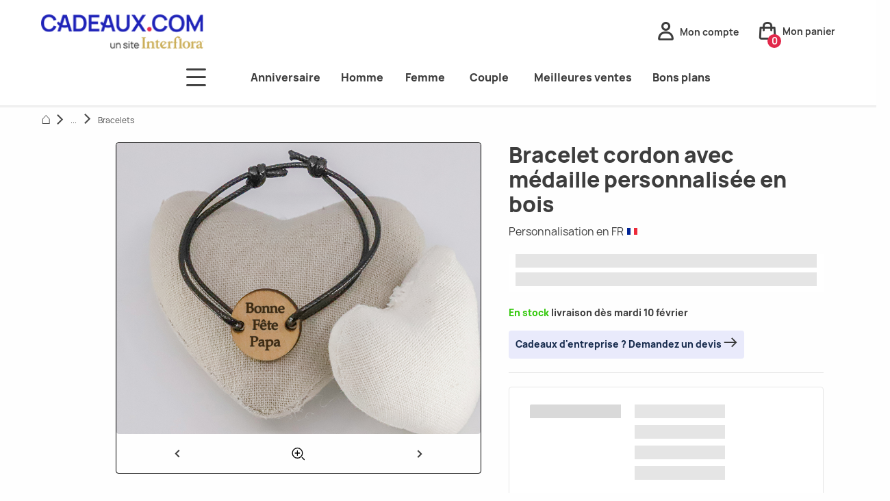

--- FILE ---
content_type: text/html; charset=UTF-8
request_url: https://www.cadeaux.com/bracelet-cordon-medaille-bois-p15363
body_size: 88241
content:
<!DOCTYPE html> <html lang="fr"> <head> <meta charset="UTF-8"> <meta name="viewport" content="width=device-width, initial-scale=1.0"> <title>Bracelet personnalisé avec médaille ronde en bois </title> <meta name="description" content="Ce bracelet avec sa médaille en bois peut être gravée du message de votre choix. Prénoms, mots d’amour, date de rencontre... pour un bracelet unique."> <meta property="og:site_name" content="www.cadeaux.com"> <meta property="og:type" content="website"> <meta property="og:title" content="Bracelet personnalisé avec médaille ronde en bois "> <meta property="og:description" content="Ce bracelet avec sa médaille en bois peut être gravée du message de votre choix. Prénoms, mots d’amour, date de rencontre... pour un bracelet unique."> <meta property="og:url" content="https://www.cadeaux.com/bracelet-cordon-medaille-bois-p15363"> <meta property="og:image" content=""> <meta name="twitter:card" content="summary_large_image"> <meta name="twitter:title" content="Bracelet personnalisé avec médaille ronde en bois "> <meta name="twitter:description" content="Ce bracelet avec sa médaille en bois peut être gravée du message de votre choix. Prénoms, mots d’amour, date de rencontre... pour un bracelet unique."> <link rel="apple-touch-icon" sizes="180x180" href="/assets/front/favicons/apple-touch-icon.25e3aa61.png"> <link rel="icon" type="image/png" sizes="32x32" href="/assets/front/favicons/favicon-32x32.a87c4332.png"> <link rel="icon" type="image/png" sizes="16x16" href="/assets/front/favicons/favicon-16x16.139ba509.png"> <link rel="manifest" href="https://www.cadeaux.com/manifest.webmanifest"> <link rel="mask-icon" href="/assets/front/favicons/safari-pinned-tab.59ebda82.svg" color="#e2294b"> <meta name="msapplication-TileColor" content="#ffffff"> <meta name="theme-color" content="#ffffff"> <link rel="canonical" href="https://www.cadeaux.com/bracelet-cordon-medaille-bois-p15363"> <style>.ph-item{direction:ltr;position:relative;display:-webkit-box;display:-ms-flexbox;display:flex;-ms-flex-wrap:wrap;flex-wrap:wrap;padding:30px 15px 15px 15px;overflow:hidden;margin-bottom:30px;background-color:#fff;border:1px solid hsl(0,0%,90%);border-radius:2px}.ph-item,.ph-item *,.ph-item ::after,.ph-item ::before{-webkit-box-sizing:border-box;box-sizing:border-box}.ph-item::before{content:" ";position:absolute;top:0;right:0;bottom:0;left:50%;z-index:1;width:500%;margin-left:-250%;-webkit-animation:phAnimation .8s linear infinite;animation:phAnimation .8s linear infinite;background:-webkit-gradient(linear, left top, right top, color-stop(46%, rgba(255, 255, 255, 0)), color-stop(50%, rgba(255, 255, 255, 0.35)), color-stop(54%, rgba(255, 255, 255, 0))) 50% 50%;background:linear-gradient(to right, rgba(255, 255, 255, 0) 46%, rgba(255, 255, 255, 0.35) 50%, rgba(255, 255, 255, 0) 54%) 50% 50%}.ph-item>*{-webkit-box-flex:1;-ms-flex:1 1 auto;flex:1 1 auto;display:-webkit-box;display:-ms-flexbox;display:flex;-webkit-box-orient:vertical;-webkit-box-direction:normal;-ms-flex-flow:column;flex-flow:column;padding-right:15px;padding-left:15px}.ph-row{display:-webkit-box;display:-ms-flexbox;display:flex;-ms-flex-wrap:wrap;flex-wrap:wrap;margin-bottom:7.5px}.ph-row div{height:10px;margin-bottom:7.5px;background-color:#ced4da}.ph-row .big,.ph-row.big div{height:20px;margin-bottom:15px}.ph-row .empty{background-color:hsla(0,0%,100%,0)}.ph-col-2{-webkit-box-flex:0;-ms-flex:0 0 16.6666666667%;flex:0 0 16.6666666667%}.ph-col-4{-webkit-box-flex:0;-ms-flex:0 0 33.3333333333%;flex:0 0 33.3333333333%}.ph-col-6{-webkit-box-flex:0;-ms-flex:0 0 50%;flex:0 0 50%}.ph-col-8{-webkit-box-flex:0;-ms-flex:0 0 66.6666666667%;flex:0 0 66.6666666667%}.ph-col-10{-webkit-box-flex:0;-ms-flex:0 0 83.3333333333%;flex:0 0 83.3333333333%}.ph-col-12{-webkit-box-flex:0;-ms-flex:0 0 100%;flex:0 0 100%}.ph-avatar{position:relative;width:100%;min-width:60px;background-color:#ced4da;margin-bottom:15px;border-radius:50%;overflow:hidden}.ph-avatar::before{content:" ";display:block;padding-top:100%}.ph-picture{width:100%;height:120px;background-color:#ced4da;margin-bottom:15px}@-webkit-keyframes phAnimation{0%{-webkit-transform:translate3d(-30%, 0, 0);transform:translate3d(-30%, 0, 0)}100%{-webkit-transform:translate3d(30%, 0, 0);transform:translate3d(30%, 0, 0)}}@keyframes phAnimation{0%{-webkit-transform:translate3d(-30%, 0, 0);transform:translate3d(-30%, 0, 0)}100%{-webkit-transform:translate3d(30%, 0, 0);transform:translate3d(30%, 0, 0)}}.ts-control{border:1px solid #d0d0d0;padding:8px 8px;width:100%;overflow:hidden;position:relative;z-index:1;-webkit-box-sizing:border-box;box-sizing:border-box;-webkit-box-shadow:none;box-shadow:none;border-radius:3px;display:-webkit-box;display:-ms-flexbox;display:flex;-ms-flex-wrap:wrap;flex-wrap:wrap}.ts-wrapper.multi.has-items .ts-control{padding:calc(8px - 2px - 0) 8px calc(8px - 2px - 3px - 0)}.full .ts-control{background-color:#fff}.disabled .ts-control,.disabled .ts-control *{cursor:default !important}.focus .ts-control{-webkit-box-shadow:none;box-shadow:none}.ts-control>*{vertical-align:baseline;display:inline-block}.ts-wrapper.multi .ts-control>div{cursor:pointer;margin:0 3px 3px 0;padding:2px 6px;background:#f2f2f2;color:#303030;border:0 solid #d0d0d0}.ts-wrapper.multi .ts-control>div.active{background:#e8e8e8;color:#303030;border:0 solid #cacaca}.ts-wrapper.multi.disabled .ts-control>div,.ts-wrapper.multi.disabled .ts-control>div.active{color:rgb(124.5,124.5,124.5);background:#fff;border:0 solid #fff}.ts-control>input{-webkit-box-flex:1;-ms-flex:1 1 auto;flex:1 1 auto;min-width:7rem;display:inline-block !important;padding:0 !important;min-height:0 !important;max-height:none !important;max-width:100% !important;margin:0 !important;text-indent:0 !important;border:0 none !important;background:none !important;line-height:inherit !important;-webkit-user-select:auto !important;-moz-user-select:auto !important;-ms-user-select:auto !important;user-select:auto !important;-webkit-box-shadow:none !important;box-shadow:none !important}.ts-control>input::-ms-clear{display:none}.ts-control>input:focus{outline:none !important}.has-items .ts-control>input{margin:0 4px !important}.ts-control.rtl{text-align:right}.ts-control.rtl.single .ts-control:after{left:15px;right:auto}.ts-control.rtl .ts-control>input{margin:0 4px 0 -2px !important}.disabled .ts-control{opacity:.5;background-color:#fafafa}.input-hidden .ts-control>input{opacity:0;position:absolute;left:-10000px}.ts-dropdown{position:absolute;top:100%;left:0;width:100%;z-index:10;border:1px solid #d0d0d0;background:#fff;margin:.25rem 0 0;border-top:0 none;-webkit-box-sizing:border-box;box-sizing:border-box;-webkit-box-shadow:0 1px 3px rgba(0,0,0,.1);box-shadow:0 1px 3px rgba(0,0,0,.1);border-radius:0 0 3px 3px}.ts-dropdown [data-selectable]{cursor:pointer;overflow:hidden}.ts-dropdown [data-selectable] .highlight{background:rgba(125,168,208,.2);border-radius:1px}.ts-dropdown .option,.ts-dropdown .optgroup-header,.ts-dropdown .no-results,.ts-dropdown .create{padding:5px 8px}.ts-dropdown .option,.ts-dropdown [data-disabled],.ts-dropdown [data-disabled] [data-selectable].option{cursor:inherit;opacity:.5}.ts-dropdown [data-selectable].option{opacity:1;cursor:pointer}.ts-dropdown .optgroup:first-child .optgroup-header{border-top:0 none}.ts-dropdown .optgroup-header{color:#303030;background:#fff;cursor:default}.ts-dropdown .active{background-color:#f5fafd;color:#495c68}.ts-dropdown .active.create{color:#495c68}.ts-dropdown .create{color:rgba(48,48,48,.5)}.ts-dropdown .spinner{display:inline-block;width:30px;height:30px;margin:5px 8px}.ts-dropdown .spinner::after{content:" ";display:block;width:24px;height:24px;margin:3px;border-radius:50%;border:5px solid #d0d0d0;border-color:#d0d0d0 rgba(0,0,0,0) #d0d0d0 rgba(0,0,0,0);-webkit-animation:lds-dual-ring 1.2s linear infinite;animation:lds-dual-ring 1.2s linear infinite}@-webkit-keyframes lds-dual-ring{0%{-webkit-transform:rotate(0deg);transform:rotate(0deg)}100%{-webkit-transform:rotate(360deg);transform:rotate(360deg)}}@keyframes lds-dual-ring{0%{-webkit-transform:rotate(0deg);transform:rotate(0deg)}100%{-webkit-transform:rotate(360deg);transform:rotate(360deg)}}.ts-dropdown-content{overflow:hidden auto;max-height:200px;scroll-behavior:smooth}.ts-wrapper.plugin-drag_drop .ts-dragging{color:rgba(0,0,0,0) !important}.ts-wrapper.plugin-drag_drop .ts-dragging>*{visibility:hidden !important}.plugin-checkbox_options:not(.rtl) .option input{margin-right:.5rem}.plugin-checkbox_options.rtl .option input{margin-left:.5rem}.plugin-clear_button{--ts-pr-clear-button: 1em}.plugin-clear_button .clear-button{opacity:0;position:absolute;top:50%;-webkit-transform:translateY(-50%);transform:translateY(-50%);right:calc(8px - 6px);margin-right:0 !important;background:rgba(0,0,0,0) !important;-webkit-transition:opacity .5s;transition:opacity .5s;cursor:pointer}.plugin-clear_button.form-select .clear-button,.plugin-clear_button.single .clear-button{right:max(var(--ts-pr-caret),8px)}.plugin-clear_button.focus.has-items .clear-button,.plugin-clear_button:not(.disabled):hover.has-items .clear-button{opacity:1}.ts-wrapper .dropdown-header{position:relative;padding:10px 8px;border-bottom:1px solid #d0d0d0;background:color-mix(#fff, #d0d0d0, 85%);border-radius:3px 3px 0 0}.ts-wrapper .dropdown-header-close{position:absolute;right:8px;top:50%;color:#303030;opacity:.4;margin-top:-12px;line-height:20px;font-size:20px !important}.ts-wrapper .dropdown-header-close:hover{color:#000}.plugin-dropdown_input.focus.dropdown-active .ts-control{-webkit-box-shadow:none;box-shadow:none;border:1px solid #d0d0d0;-webkit-box-shadow:var(--bs-box-shadow-inset);box-shadow:var(--bs-box-shadow-inset)}.plugin-dropdown_input .dropdown-input{border:1px solid #d0d0d0;border-width:0 0 1px;display:block;padding:8px 8px;-webkit-box-shadow:none;box-shadow:none;width:100%;background:rgba(0,0,0,0)}.plugin-dropdown_input.focus .ts-dropdown .dropdown-input{border-color:rgb(145.5,187,219);outline:0;-webkit-box-shadow:0 0 0 .25rem rgba(36,119,183,.25);box-shadow:0 0 0 .25rem rgba(36,119,183,.25)}.plugin-dropdown_input .items-placeholder{border:0 none !important;-webkit-box-shadow:none !important;box-shadow:none !important;width:100%}.plugin-dropdown_input.has-items .items-placeholder,.plugin-dropdown_input.dropdown-active .items-placeholder{display:none !important}.ts-wrapper.plugin-input_autogrow.has-items .ts-control>input{min-width:0}.ts-wrapper.plugin-input_autogrow.has-items.focus .ts-control>input{-webkit-box-flex:0;-ms-flex:none;flex:none;min-width:4px}.ts-wrapper.plugin-input_autogrow.has-items.focus .ts-control>input::-webkit-input-placeholder{color:rgba(0,0,0,0)}.ts-wrapper.plugin-input_autogrow.has-items.focus .ts-control>input::-moz-placeholder{color:rgba(0,0,0,0)}.ts-wrapper.plugin-input_autogrow.has-items.focus .ts-control>input:-ms-input-placeholder{color:rgba(0,0,0,0)}.ts-wrapper.plugin-input_autogrow.has-items.focus .ts-control>input::-ms-input-placeholder{color:rgba(0,0,0,0)}.ts-wrapper.plugin-input_autogrow.has-items.focus .ts-control>input::placeholder{color:rgba(0,0,0,0)}.ts-dropdown.plugin-optgroup_columns .ts-dropdown-content{display:-webkit-box;display:-ms-flexbox;display:flex}.ts-dropdown.plugin-optgroup_columns .optgroup{border-right:1px solid #f2f2f2;border-top:0 none;-webkit-box-flex:1;-ms-flex-positive:1;flex-grow:1;-ms-flex-preferred-size:0;flex-basis:0;min-width:0}.ts-dropdown.plugin-optgroup_columns .optgroup:last-child{border-right:0 none}.ts-dropdown.plugin-optgroup_columns .optgroup::before{display:none}.ts-dropdown.plugin-optgroup_columns .optgroup-header{border-top:0 none}.ts-wrapper.plugin-remove_button .item{display:-webkit-inline-box;display:-ms-inline-flexbox;display:inline-flex;-webkit-box-align:center;-ms-flex-align:center;align-items:center}.ts-wrapper.plugin-remove_button .item .remove{color:inherit;text-decoration:none;vertical-align:middle;display:inline-block;padding:0 6px;border-radius:0 2px 2px 0;-webkit-box-sizing:border-box;box-sizing:border-box}.ts-wrapper.plugin-remove_button .item .remove:hover{background:rgba(0,0,0,.05)}.ts-wrapper.plugin-remove_button.disabled .item .remove:hover{background:none}.ts-wrapper.plugin-remove_button .remove-single{position:absolute;right:0;top:0;font-size:23px}.ts-wrapper.plugin-remove_button:not(.rtl) .item{padding-right:0 !important}.ts-wrapper.plugin-remove_button:not(.rtl) .item .remove{border-left:1px solid #d0d0d0;margin-left:6px}.ts-wrapper.plugin-remove_button:not(.rtl) .item.active .remove{border-left-color:#cacaca}.ts-wrapper.plugin-remove_button:not(.rtl).disabled .item .remove{border-left-color:#fff}.ts-wrapper.plugin-remove_button.rtl .item{padding-left:0 !important}.ts-wrapper.plugin-remove_button.rtl .item .remove{border-right:1px solid #d0d0d0;margin-right:6px}.ts-wrapper.plugin-remove_button.rtl .item.active .remove{border-right-color:#cacaca}.ts-wrapper.plugin-remove_button.rtl.disabled .item .remove{border-right-color:#fff}:root{--ts-pr-clear-button: 0px;--ts-pr-caret: 0px;--ts-pr-min: .75rem}.ts-wrapper.single .ts-control,.ts-wrapper.single .ts-control input{cursor:pointer}.ts-control:not(.rtl){padding-right:max(var(--ts-pr-min),var(--ts-pr-clear-button) + var(--ts-pr-caret)) !important}.ts-control.rtl{padding-left:max(var(--ts-pr-min),var(--ts-pr-clear-button) + var(--ts-pr-caret)) !important}.ts-wrapper{position:relative}.ts-dropdown,.ts-control,.ts-control input{color:#303030;font-family:inherit;font-size:13px;line-height:18px}.ts-control,.ts-wrapper.single.input-active .ts-control{background:#fff;cursor:text}.ts-hidden-accessible{border:0 !important;clip:rect(0 0 0 0) !important;clip-path:inset(50%) !important;overflow:hidden !important;padding:0 !important;position:absolute !important;width:1px !important;white-space:nowrap !important}.ts-control{border:1px solid #d0d0d0;padding:8px 8px;width:100%;overflow:hidden;position:relative;z-index:1;-webkit-box-sizing:border-box;box-sizing:border-box;-webkit-box-shadow:none;box-shadow:none;border-radius:3px;display:-webkit-box;display:-ms-flexbox;display:flex;-ms-flex-wrap:wrap;flex-wrap:wrap}.ts-wrapper.multi.has-items .ts-control{padding:calc(8px - 2px - 0) 8px calc(8px - 2px - 3px - 0)}.full .ts-control{background-color:#fff}.disabled .ts-control,.disabled .ts-control *{cursor:default !important}.focus .ts-control{-webkit-box-shadow:none;box-shadow:none}.ts-control>*{vertical-align:baseline;display:inline-block}.ts-wrapper.multi .ts-control>div{cursor:pointer;margin:0 3px 3px 0;padding:2px 6px;background:#f2f2f2;color:#303030;border:0 solid #d0d0d0}.ts-wrapper.multi .ts-control>div.active{background:#e8e8e8;color:#303030;border:0 solid #cacaca}.ts-wrapper.multi.disabled .ts-control>div,.ts-wrapper.multi.disabled .ts-control>div.active{color:rgb(124.5,124.5,124.5);background:#fff;border:0 solid #fff}.ts-control>input{-webkit-box-flex:1;-ms-flex:1 1 auto;flex:1 1 auto;min-width:7rem;display:inline-block !important;padding:0 !important;min-height:0 !important;max-height:none !important;max-width:100% !important;margin:0 !important;text-indent:0 !important;border:0 none !important;background:none !important;line-height:inherit !important;-webkit-user-select:auto !important;-moz-user-select:auto !important;-ms-user-select:auto !important;user-select:auto !important;-webkit-box-shadow:none !important;box-shadow:none !important}.ts-control>input::-ms-clear{display:none}.ts-control>input:focus{outline:none !important}.has-items .ts-control>input{margin:0 4px !important}.ts-control.rtl{text-align:right}.ts-control.rtl.single .ts-control:after{left:15px;right:auto}.ts-control.rtl .ts-control>input{margin:0 4px 0 -2px !important}.disabled .ts-control{opacity:.5;background-color:#fafafa}.input-hidden .ts-control>input{opacity:0;position:absolute;left:-10000px}.ts-dropdown{position:absolute;top:100%;left:0;width:100%;z-index:10;border:1px solid #d0d0d0;background:#fff;margin:.25rem 0 0;border-top:0 none;-webkit-box-sizing:border-box;box-sizing:border-box;-webkit-box-shadow:0 1px 3px rgba(0,0,0,.1);box-shadow:0 1px 3px rgba(0,0,0,.1);border-radius:0 0 3px 3px}.ts-dropdown [data-selectable]{cursor:pointer;overflow:hidden}.ts-dropdown [data-selectable] .highlight{background:rgba(125,168,208,.2);border-radius:1px}.ts-dropdown .option,.ts-dropdown .optgroup-header,.ts-dropdown .no-results,.ts-dropdown .create{padding:5px 8px}.ts-dropdown .option,.ts-dropdown [data-disabled],.ts-dropdown [data-disabled] [data-selectable].option{cursor:inherit;opacity:.5}.ts-dropdown [data-selectable].option{opacity:1;cursor:pointer}.ts-dropdown .optgroup:first-child .optgroup-header{border-top:0 none}.ts-dropdown .optgroup-header{color:#303030;background:#fff;cursor:default}.ts-dropdown .active{background-color:#f5fafd;color:#495c68}.ts-dropdown .active.create{color:#495c68}.ts-dropdown .create{color:rgba(48,48,48,.5)}.ts-dropdown .spinner{display:inline-block;width:30px;height:30px;margin:5px 8px}.ts-dropdown .spinner::after{content:" ";display:block;width:24px;height:24px;margin:3px;border-radius:50%;border:5px solid #d0d0d0;border-color:#d0d0d0 rgba(0,0,0,0) #d0d0d0 rgba(0,0,0,0);-webkit-animation:lds-dual-ring 1.2s linear infinite;animation:lds-dual-ring 1.2s linear infinite}@keyframes lds-dual-ring{0%{-webkit-transform:rotate(0deg);transform:rotate(0deg)}100%{-webkit-transform:rotate(360deg);transform:rotate(360deg)}}.ts-dropdown-content{overflow:hidden auto;max-height:200px;scroll-behavior:smooth}.ts-wrapper.plugin-drag_drop .ts-dragging{color:rgba(0,0,0,0) !important}.ts-wrapper.plugin-drag_drop .ts-dragging>*{visibility:hidden !important}.plugin-checkbox_options:not(.rtl) .option input{margin-right:.5rem}.plugin-checkbox_options.rtl .option input{margin-left:.5rem}.plugin-clear_button{--ts-pr-clear-button: 1em}.plugin-clear_button .clear-button{opacity:0;position:absolute;top:50%;-webkit-transform:translateY(-50%);transform:translateY(-50%);right:calc(8px - 6px);margin-right:0 !important;background:rgba(0,0,0,0) !important;-webkit-transition:opacity .5s;transition:opacity .5s;cursor:pointer}.plugin-clear_button.form-select .clear-button,.plugin-clear_button.single .clear-button{right:max(var(--ts-pr-caret),8px)}.plugin-clear_button.focus.has-items .clear-button,.plugin-clear_button:not(.disabled):hover.has-items .clear-button{opacity:1}.ts-wrapper .dropdown-header{position:relative;padding:10px 8px;border-bottom:1px solid #d0d0d0;background:color-mix(#fff, #d0d0d0, 85%);border-radius:3px 3px 0 0}.ts-wrapper .dropdown-header-close{position:absolute;right:8px;top:50%;color:#303030;opacity:.4;margin-top:-12px;line-height:20px;font-size:20px !important}.ts-wrapper .dropdown-header-close:hover{color:#000}.plugin-dropdown_input.focus.dropdown-active .ts-control{-webkit-box-shadow:none;box-shadow:none;border:1px solid #d0d0d0;-webkit-box-shadow:var(--bs-box-shadow-inset);box-shadow:var(--bs-box-shadow-inset)}.plugin-dropdown_input .dropdown-input{border:1px solid #d0d0d0;border-width:0 0 1px;display:block;padding:8px 8px;-webkit-box-shadow:none;box-shadow:none;width:100%;background:rgba(0,0,0,0)}.plugin-dropdown_input.focus .ts-dropdown .dropdown-input{border-color:rgb(145.5,187,219);outline:0;-webkit-box-shadow:0 0 0 .25rem rgba(36,119,183,.25);box-shadow:0 0 0 .25rem rgba(36,119,183,.25)}.plugin-dropdown_input .items-placeholder{border:0 none !important;-webkit-box-shadow:none !important;box-shadow:none !important;width:100%}.plugin-dropdown_input.has-items .items-placeholder,.plugin-dropdown_input.dropdown-active .items-placeholder{display:none !important}.ts-wrapper.plugin-input_autogrow.has-items .ts-control>input{min-width:0}.ts-wrapper.plugin-input_autogrow.has-items.focus .ts-control>input{-webkit-box-flex:0;-ms-flex:none;flex:none;min-width:4px}.ts-wrapper.plugin-input_autogrow.has-items.focus .ts-control>input::-webkit-input-placeholder{color:rgba(0,0,0,0)}.ts-wrapper.plugin-input_autogrow.has-items.focus .ts-control>input::-moz-placeholder{color:rgba(0,0,0,0)}.ts-wrapper.plugin-input_autogrow.has-items.focus .ts-control>input:-ms-input-placeholder{color:rgba(0,0,0,0)}.ts-wrapper.plugin-input_autogrow.has-items.focus .ts-control>input::-ms-input-placeholder{color:rgba(0,0,0,0)}.ts-wrapper.plugin-input_autogrow.has-items.focus .ts-control>input::placeholder{color:rgba(0,0,0,0)}.ts-dropdown.plugin-optgroup_columns .ts-dropdown-content{display:-webkit-box;display:-ms-flexbox;display:flex}.ts-dropdown.plugin-optgroup_columns .optgroup{border-right:1px solid #f2f2f2;border-top:0 none;-webkit-box-flex:1;-ms-flex-positive:1;flex-grow:1;-ms-flex-preferred-size:0;flex-basis:0;min-width:0}.ts-dropdown.plugin-optgroup_columns .optgroup:last-child{border-right:0 none}.ts-dropdown.plugin-optgroup_columns .optgroup::before{display:none}.ts-dropdown.plugin-optgroup_columns .optgroup-header{border-top:0 none}.ts-wrapper.plugin-remove_button .item{display:-webkit-inline-box;display:-ms-inline-flexbox;display:inline-flex;-webkit-box-align:center;-ms-flex-align:center;align-items:center}.ts-wrapper.plugin-remove_button .item .remove{color:inherit;text-decoration:none;vertical-align:middle;display:inline-block;padding:0 6px;border-radius:0 2px 2px 0;-webkit-box-sizing:border-box;box-sizing:border-box}.ts-wrapper.plugin-remove_button .item .remove:hover{background:rgba(0,0,0,.05)}.ts-wrapper.plugin-remove_button.disabled .item .remove:hover{background:none}.ts-wrapper.plugin-remove_button .remove-single{position:absolute;right:0;top:0;font-size:23px}.ts-wrapper.plugin-remove_button:not(.rtl) .item{padding-right:0 !important}.ts-wrapper.plugin-remove_button:not(.rtl) .item .remove{border-left:1px solid #d0d0d0;margin-left:6px}.ts-wrapper.plugin-remove_button:not(.rtl) .item.active .remove{border-left-color:#cacaca}.ts-wrapper.plugin-remove_button:not(.rtl).disabled .item .remove{border-left-color:#fff}.ts-wrapper.plugin-remove_button.rtl .item{padding-left:0 !important}.ts-wrapper.plugin-remove_button.rtl .item .remove{border-right:1px solid #d0d0d0;margin-right:6px}.ts-wrapper.plugin-remove_button.rtl .item.active .remove{border-right-color:#cacaca}.ts-wrapper.plugin-remove_button.rtl.disabled .item .remove{border-right-color:#fff}:root{--ts-pr-clear-button: 0px;--ts-pr-caret: 0px;--ts-pr-min: .75rem}.ts-wrapper.single .ts-control,.ts-wrapper.single .ts-control input{cursor:pointer}.ts-control:not(.rtl){padding-right:max(var(--ts-pr-min),var(--ts-pr-clear-button) + var(--ts-pr-caret)) !important}.ts-control.rtl{padding-left:max(var(--ts-pr-min),var(--ts-pr-clear-button) + var(--ts-pr-caret)) !important}.ts-wrapper{position:relative}.ts-dropdown,.ts-control,.ts-control input{color:#303030;font-family:inherit;font-size:13px;line-height:18px}.ts-control,.ts-wrapper.single.input-active .ts-control{background:#fff;cursor:text}.ts-hidden-accessible{border:0 !important;clip:rect(0 0 0 0) !important;clip-path:inset(50%) !important;overflow:hidden !important;padding:0 !important;position:absolute !important;width:1px !important;white-space:nowrap !important}.ts-dropdown,.ts-dropdown.form-control,.ts-dropdown.form-select{height:auto;padding:0;z-index:1000;background:#fff;border:1px solid var(--bs-border-color-translucent);border-radius:.375rem;-webkit-box-shadow:0 6px 12px rgba(0,0,0,.175);box-shadow:0 6px 12px rgba(0,0,0,.175)}.ts-dropdown .optgroup-header{font-size:.875rem;line-height:1.5}.ts-dropdown .optgroup:first-child::before{display:none}.ts-dropdown .optgroup::before{content:" ";display:block;height:0;margin:.5rem 0;overflow:hidden;border-top:1px solid var(--bs-border-color-translucent);margin-left:-8px;margin-right:-8px}.ts-dropdown .create{padding-left:8px}.ts-dropdown-content{padding:5px 0}.ts-control{-webkit-transition:border-color .25s ease-in-out,-webkit-box-shadow .5s;transition:border-color .25s ease-in-out,-webkit-box-shadow .5s;transition:box-shadow .5s,border-color .25s ease-in-out;transition:box-shadow .5s,border-color .25s ease-in-out,-webkit-box-shadow .5s;display:-webkit-box;display:-ms-flexbox;display:flex;-webkit-box-align:center;-ms-flex-align:center;align-items:center}.focus .ts-control{border-color:rgb(145.5,187,219);outline:0;-webkit-box-shadow:0 0 0 .25rem rgba(36,119,183,.25);box-shadow:0 0 0 .25rem rgba(36,119,183,.25)}.ts-control .item{display:-webkit-box;display:-ms-flexbox;display:flex;-webkit-box-align:center;-ms-flex-align:center;align-items:center}.ts-wrapper.is-invalid,.was-validated .invalid,.was-validated :invalid+.ts-wrapper{border-color:var(--bs-form-invalid-color)}.ts-wrapper.is-invalid:not(.single),.was-validated .invalid:not(.single),.was-validated :invalid+.ts-wrapper:not(.single){background-image:url("data:image/svg+xml,%3csvg xmlns='http://www.w3.org/2000/svg' viewBox='0 0 12 12' width='12' height='12' fill='none' stroke='%23dc3545'%3e%3ccircle cx='6' cy='6' r='4.5'/%3e%3cpath stroke-linejoin='round' d='M5.8 3.6h.4L6 6.5z'/%3e%3ccircle cx='6' cy='8.2' r='.6' fill='%23dc3545' stroke='none'/%3e%3c/svg%3e");background-position:right calc(0.375em + 0.1875rem) center;background-size:calc(0.75em + 0.375rem) calc(0.75em + 0.375rem);background-repeat:no-repeat}.ts-wrapper.is-invalid.single,.was-validated .invalid.single,.was-validated :invalid+.ts-wrapper.single{background-image:url("data:image/svg+xml,%3csvg xmlns='http://www.w3.org/2000/svg' viewBox='0 0 16 16'%3e%3cpath fill='none' stroke='%23343a40' stroke-linecap='round' stroke-linejoin='round' stroke-width='2' d='m2 5 6 6 6-6'/%3e%3c/svg%3e"),url("data:image/svg+xml,%3csvg xmlns='http://www.w3.org/2000/svg' viewBox='0 0 12 12' width='12' height='12' fill='none' stroke='%23dc3545'%3e%3ccircle cx='6' cy='6' r='4.5'/%3e%3cpath stroke-linejoin='round' d='M5.8 3.6h.4L6 6.5z'/%3e%3ccircle cx='6' cy='8.2' r='.6' fill='%23dc3545' stroke='none'/%3e%3c/svg%3e");background-position:right .75rem center,center right 2.25rem;background-size:16px 12px,calc(0.75em + 0.375rem) calc(0.75em + 0.375rem);background-repeat:no-repeat}.ts-wrapper.is-invalid.focus .ts-control,.was-validated .invalid.focus .ts-control,.was-validated :invalid+.ts-wrapper.focus .ts-control{border-color:var(--bs-form-invalid-color);-webkit-box-shadow:0 0 0 .25rem rgba(var(--bs-form-invalid-color), 0.25);box-shadow:0 0 0 .25rem rgba(var(--bs-form-invalid-color), 0.25)}.ts-wrapper.is-valid,.was-validated .valid,.was-validated :valid+.ts-wrapper{border-color:var(--bs-form-valid-color)}.ts-wrapper.is-valid:not(.single),.was-validated .valid:not(.single),.was-validated :valid+.ts-wrapper:not(.single){background-image:url("data:image/svg+xml,%3csvg xmlns='http://www.w3.org/2000/svg' viewBox='0 0 8 8'%3e%3cpath fill='%23198754' d='M2.3 6.73.6 4.53c-.4-1.04.46-1.4 1.1-.8l1.1 1.4 3.4-3.8c.6-.63 1.6-.27 1.2.7l-4 4.6c-.43.5-.8.4-1.1.1z'/%3e%3c/svg%3e");background-position:right calc(0.375em + 0.1875rem) center;background-size:calc(0.75em + 0.375rem) calc(0.75em + 0.375rem);background-repeat:no-repeat}.ts-wrapper.is-valid.single,.was-validated .valid.single,.was-validated :valid+.ts-wrapper.single{background-image:url("data:image/svg+xml,%3csvg xmlns='http://www.w3.org/2000/svg' viewBox='0 0 16 16'%3e%3cpath fill='none' stroke='%23343a40' stroke-linecap='round' stroke-linejoin='round' stroke-width='2' d='m2 5 6 6 6-6'/%3e%3c/svg%3e"),url("data:image/svg+xml,%3csvg xmlns='http://www.w3.org/2000/svg' viewBox='0 0 8 8'%3e%3cpath fill='%23198754' d='M2.3 6.73.6 4.53c-.4-1.04.46-1.4 1.1-.8l1.1 1.4 3.4-3.8c.6-.63 1.6-.27 1.2.7l-4 4.6c-.43.5-.8.4-1.1.1z'/%3e%3c/svg%3e");background-position:right .75rem center,center right 2.25rem;background-size:16px 12px,calc(0.75em + 0.375rem) calc(0.75em + 0.375rem);background-repeat:no-repeat}.ts-wrapper.is-valid.focus .ts-control,.was-validated .valid.focus .ts-control,.was-validated :valid+.ts-wrapper.focus .ts-control{border-color:var(--bs-form-valid-color);-webkit-box-shadow:0 0 0 .25rem rgba(var(--bs-form-valid-color), 0.25);box-shadow:0 0 0 .25rem rgba(var(--bs-form-valid-color), 0.25)}.ts-wrapper{min-height:calc(1.5em + 0.75rem + calc(var(--bs-border-width) * 2));display:-webkit-box;display:-ms-flexbox;display:flex}.input-group-sm>.ts-wrapper,.ts-wrapper.form-select-sm,.ts-wrapper.form-control-sm{min-height:calc(1.5em + 0.5rem + calc(var(--bs-border-width) * 2))}.input-group-sm>.ts-wrapper .ts-control,.ts-wrapper.form-select-sm .ts-control,.ts-wrapper.form-control-sm .ts-control{border-radius:var(--bs-border-radius-sm);font-size:0.875rem}.input-group-sm>.ts-wrapper.has-items .ts-control,.ts-wrapper.form-select-sm.has-items .ts-control,.ts-wrapper.form-control-sm.has-items .ts-control{font-size:.875rem;padding-bottom:0}.input-group-sm>.ts-wrapper.multi.has-items .ts-control,.ts-wrapper.form-select-sm.multi.has-items .ts-control,.ts-wrapper.form-control-sm.multi.has-items .ts-control{padding-top:calc((calc(1.5em + 0.5rem + calc(var(--bs-border-width) * 2)) - 18px*0.875rem - calc((var(--bs-border-width) + 2px) * 2))/2) !important}.ts-wrapper.multi.has-items .ts-control{padding-left:calc(8px - 6px);--ts-pr-min: calc(8px - 6px)}.ts-wrapper.multi .ts-control>div{border-radius:calc(3px - 1px)}.input-group-lg>.ts-wrapper,.ts-wrapper.form-control-lg,.ts-wrapper.form-select-lg{min-height:calc(1.5em + 1rem + calc(var(--bs-border-width) * 2))}.input-group-lg>.ts-wrapper .ts-control,.ts-wrapper.form-control-lg .ts-control,.ts-wrapper.form-select-lg .ts-control{border-radius:var(--bs-border-radius-lg);font-size:1.25rem}.ts-wrapper:not(.form-control,.form-select){padding:0;border:none;height:auto;-webkit-box-shadow:none;box-shadow:none;background:none}.ts-wrapper:not(.form-control,.form-select).single .ts-control{background-image:url("data:image/svg+xml,%3csvg xmlns='http://www.w3.org/2000/svg' viewBox='0 0 16 16'%3e%3cpath fill='none' stroke='%23343a40' stroke-linecap='round' stroke-linejoin='round' stroke-width='2' d='m2 5 6 6 6-6'/%3e%3c/svg%3e");background-repeat:no-repeat;background-position:right .75rem center;background-size:16px 12px}.ts-wrapper.form-select,.ts-wrapper.single{--ts-pr-caret: 2.25rem}.ts-wrapper.form-control,.ts-wrapper.form-select{padding:0 !important;height:auto;-webkit-box-shadow:none;box-shadow:none;display:-webkit-box;display:-ms-flexbox;display:flex}.ts-wrapper.form-control .ts-control,.ts-wrapper.form-control.single.input-active .ts-control,.ts-wrapper.form-select .ts-control,.ts-wrapper.form-select.single.input-active .ts-control{border:none !important}.ts-wrapper.form-control:not(.disabled) .ts-control,.ts-wrapper.form-control:not(.disabled).single.input-active .ts-control,.ts-wrapper.form-select:not(.disabled) .ts-control,.ts-wrapper.form-select:not(.disabled).single.input-active .ts-control{background:rgba(0,0,0,0) !important}.input-group>.ts-wrapper{-webkit-box-flex:1;-ms-flex-positive:1;flex-grow:1;width:1%}.input-group>.ts-wrapper:not(:nth-child(2))>.ts-control{border-top-left-radius:0;border-bottom-left-radius:0}.input-group>.ts-wrapper:not(:last-child)>.ts-control{border-top-right-radius:0;border-bottom-right-radius:0}/*! normalize.css v8.0.0 | MIT License | github.com/necolas/normalize.css */html{line-height:1.15;-webkit-text-size-adjust:100%}body{margin:0}h1{font-size:2em;margin:.67em 0}hr{-webkit-box-sizing:content-box;box-sizing:content-box;height:0;overflow:visible}pre{font-family:monospace,monospace;font-size:1em}a{background-color:rgba(0,0,0,0)}abbr[title]{border-bottom:0;-webkit-text-decoration:underline dotted;text-decoration:underline dotted}b,strong{font-weight:bolder}code,kbd,samp{font-family:monospace,monospace;font-size:1em}small{font-size:80%}sub,sup{font-size:75%;line-height:0;position:relative;vertical-align:baseline}sub{bottom:-0.25em}sup{top:-0.5em}img{border-style:none}button,input,optgroup,select,textarea{font-family:inherit;font-size:100%;line-height:1.15;margin:0}button,input{overflow:visible}button,select{text-transform:none}button,[type=button],[type=reset],[type=submit]{-webkit-appearance:button}button::-moz-focus-inner,[type=button]::-moz-focus-inner,[type=reset]::-moz-focus-inner,[type=submit]::-moz-focus-inner{border-style:none;padding:0}button:-moz-focusring,[type=button]:-moz-focusring,[type=reset]:-moz-focusring,[type=submit]:-moz-focusring{outline:1px dotted ButtonText}fieldset{padding:.35em .75em .625em}legend{-webkit-box-sizing:border-box;box-sizing:border-box;color:inherit;display:table;max-width:100%;padding:0;white-space:normal}progress{vertical-align:baseline}textarea{overflow:auto}[type=checkbox],[type=radio]{-webkit-box-sizing:border-box;box-sizing:border-box;padding:0}[type=number]::-webkit-inner-spin-button,[type=number]::-webkit-outer-spin-button{height:auto}[type=search]{-webkit-appearance:textfield;outline-offset:-2px}[type=search]::-webkit-search-decoration{-webkit-appearance:none}::-webkit-file-upload-button{-webkit-appearance:button;font:inherit}details{display:block}summary{display:list-item}template{display:none}[hidden]{display:none}[data-whatintent=mouse] *,[data-whatintent=mouse] *:focus,[data-whatintent=touch] *,[data-whatintent=touch] *:focus,[data-whatinput=mouse] *,[data-whatinput=mouse] *:focus,[data-whatinput=touch] *,[data-whatinput=touch] *:focus{outline:none}[draggable=false]{-webkit-touch-callout:none;-webkit-user-select:none}.foundation-mq{font-family:"small=0em&medium=40em&large=64em&xlarge=75em&xxlarge=90em"}html{-webkit-box-sizing:border-box;box-sizing:border-box;font-size:100%}*,*::before,*::after{-webkit-box-sizing:inherit;box-sizing:inherit}body{margin:0;padding:0;background:#fefefe;font-family:"Manrope",sans-serif;font-weight:normal;line-height:1.5;color:#676767;-webkit-font-smoothing:antialiased;-moz-osx-font-smoothing:grayscale}img{display:inline-block;vertical-align:middle;max-width:100%;height:auto;-ms-interpolation-mode:bicubic}textarea{height:auto;min-height:50px;border-radius:.25rem}select{-webkit-box-sizing:border-box;box-sizing:border-box;width:100%;border-radius:.25rem}.map_canvas img,.map_canvas embed,.map_canvas object,.mqa-display img,.mqa-display embed,.mqa-display object{max-width:none !important}button{padding:0;-webkit-appearance:none;-moz-appearance:none;appearance:none;border:0;border-radius:.25rem;background:rgba(0,0,0,0);line-height:1;cursor:auto}[data-whatinput=mouse] button{outline:0}pre{overflow:auto;-webkit-overflow-scrolling:touch}button,input,optgroup,select,textarea{font-family:inherit}.is-visible{display:block !important}.is-hidden{display:none !important}.row{max-width:75rem;margin-right:auto;margin-left:auto;display:-webkit-box;display:-ms-flexbox;display:flex;-webkit-box-orient:horizontal;-webkit-box-direction:normal;-ms-flex-flow:row wrap;flex-flow:row wrap}.row .row{margin-right:-.3125rem;margin-left:-.3125rem}.row .row.collapse{margin-right:0;margin-left:0}.row.expanded{max-width:none}.row.expanded .row{margin-right:auto;margin-left:auto}.row:not(.expanded) .row{max-width:none}.row.collapse>.column,.row.collapse>.columns{padding-right:0;padding-left:0}.row.is-collapse-child,.row.collapse>.column>.row,.row.collapse>.columns>.row{margin-right:0;margin-left:0}.column,.columns{min-width:0;-webkit-box-flex:1;-ms-flex:1 1 0px;flex:1 1 0px;padding-right:.3125rem;padding-left:.3125rem}.column.row.row,.row.row.columns{float:none;display:block}.row .column.row.row,.row .row.row.columns{margin-right:0;margin-left:0;padding-right:0;padding-left:0}.small-1{-webkit-box-flex:0;-ms-flex:0 0 8.33333333%;flex:0 0 8.33333333%;max-width:8.33333333%}.small-offset-0{margin-left:0%}.small-2{-webkit-box-flex:0;-ms-flex:0 0 16.66666667%;flex:0 0 16.66666667%;max-width:16.66666667%}.small-offset-1{margin-left:8.33333333%}.small-3{-webkit-box-flex:0;-ms-flex:0 0 25%;flex:0 0 25%;max-width:25%}.small-offset-2{margin-left:16.66666667%}.small-4{-webkit-box-flex:0;-ms-flex:0 0 33.33333333%;flex:0 0 33.33333333%;max-width:33.33333333%}.small-offset-3{margin-left:25%}.small-5{-webkit-box-flex:0;-ms-flex:0 0 41.66666667%;flex:0 0 41.66666667%;max-width:41.66666667%}.small-offset-4{margin-left:33.33333333%}.small-6{-webkit-box-flex:0;-ms-flex:0 0 50%;flex:0 0 50%;max-width:50%}.small-offset-5{margin-left:41.66666667%}.small-7{-webkit-box-flex:0;-ms-flex:0 0 58.33333333%;flex:0 0 58.33333333%;max-width:58.33333333%}.small-offset-6{margin-left:50%}.small-8{-webkit-box-flex:0;-ms-flex:0 0 66.66666667%;flex:0 0 66.66666667%;max-width:66.66666667%}.small-offset-7{margin-left:58.33333333%}.small-9{-webkit-box-flex:0;-ms-flex:0 0 75%;flex:0 0 75%;max-width:75%}.small-offset-8{margin-left:66.66666667%}.small-10{-webkit-box-flex:0;-ms-flex:0 0 83.33333333%;flex:0 0 83.33333333%;max-width:83.33333333%}.small-offset-9{margin-left:75%}.small-11{-webkit-box-flex:0;-ms-flex:0 0 91.66666667%;flex:0 0 91.66666667%;max-width:91.66666667%}.small-offset-10{margin-left:83.33333333%}.small-12{-webkit-box-flex:0;-ms-flex:0 0 100%;flex:0 0 100%;max-width:100%}.small-offset-11{margin-left:91.66666667%}.small-up-1{-ms-flex-wrap:wrap;flex-wrap:wrap}.small-up-1>.column,.small-up-1>.columns{-webkit-box-flex:0;-ms-flex:0 0 100%;flex:0 0 100%;max-width:100%}.small-up-2{-ms-flex-wrap:wrap;flex-wrap:wrap}.small-up-2>.column,.small-up-2>.columns{-webkit-box-flex:0;-ms-flex:0 0 50%;flex:0 0 50%;max-width:50%}.small-up-3{-ms-flex-wrap:wrap;flex-wrap:wrap}.small-up-3>.column,.small-up-3>.columns{-webkit-box-flex:0;-ms-flex:0 0 33.33333333%;flex:0 0 33.33333333%;max-width:33.33333333%}.small-up-4{-ms-flex-wrap:wrap;flex-wrap:wrap}.small-up-4>.column,.small-up-4>.columns{-webkit-box-flex:0;-ms-flex:0 0 25%;flex:0 0 25%;max-width:25%}.small-up-5{-ms-flex-wrap:wrap;flex-wrap:wrap}.small-up-5>.column,.small-up-5>.columns{-webkit-box-flex:0;-ms-flex:0 0 20%;flex:0 0 20%;max-width:20%}.small-up-6{-ms-flex-wrap:wrap;flex-wrap:wrap}.small-up-6>.column,.small-up-6>.columns{-webkit-box-flex:0;-ms-flex:0 0 16.66666667%;flex:0 0 16.66666667%;max-width:16.66666667%}.small-up-7{-ms-flex-wrap:wrap;flex-wrap:wrap}.small-up-7>.column,.small-up-7>.columns{-webkit-box-flex:0;-ms-flex:0 0 14.28571429%;flex:0 0 14.28571429%;max-width:14.28571429%}.small-up-8{-ms-flex-wrap:wrap;flex-wrap:wrap}.small-up-8>.column,.small-up-8>.columns{-webkit-box-flex:0;-ms-flex:0 0 12.5%;flex:0 0 12.5%;max-width:12.5%}.small-collapse>.column,.small-collapse>.columns{padding-right:0;padding-left:0}.small-uncollapse>.column,.small-uncollapse>.columns{padding-right:.3125rem;padding-left:.3125rem}.row.medium-unstack>.column,.row.medium-unstack>.columns{-webkit-box-flex:0;-ms-flex:0 0 100%;flex:0 0 100%}.row.large-unstack>.column,.row.large-unstack>.columns{-webkit-box-flex:0;-ms-flex:0 0 100%;flex:0 0 100%}.row.xlarge-unstack>.column,.row.xlarge-unstack>.columns{-webkit-box-flex:0;-ms-flex:0 0 100%;flex:0 0 100%}.shrink{-webkit-box-flex:0;-ms-flex:0 0 auto;flex:0 0 auto;max-width:100%}.column-block{margin-bottom:.625rem}.column-block>:last-child{margin-bottom:0}div,dl,dt,dd,ul,ol,li,h1,h2,h3,h4,h5,h6,pre,form,p,blockquote,th,td{margin:0;padding:0}p{margin-bottom:1rem;font-size:inherit;line-height:1.6;text-rendering:optimizeLegibility}em,i{font-style:italic;line-height:inherit}strong,b{font-weight:800;line-height:inherit}small{font-size:80%;line-height:inherit}h1,.h1,h2,.h2,h3,.h3,h4,.h4,h5,.h5,h6,.h6{font-family:"Manrope",sans-serif;font-style:normal;font-weight:700;color:#3d3d3d;text-rendering:optimizeLegibility}h1 small,.h1 small,h2 small,.h2 small,h3 small,.h3 small,h4 small,.h4 small,h5 small,.h5 small,h6 small,.h6 small{line-height:0;color:#e6e6e6}h1,.h1{font-size:1.5625rem;line-height:1.2;margin-top:0;margin-bottom:0}h2,.h2{font-size:1.25rem;line-height:1.2;margin-top:0;margin-bottom:0}h3,.h3{font-size:1.125rem;line-height:1.2;margin-top:0;margin-bottom:0}h4,.h4{font-size:.75rem;line-height:1.2;margin-top:0;margin-bottom:0}h5,.h5{font-size:.6875rem;line-height:1.2;margin-top:0;margin-bottom:0}h6,.h6{font-size:.6875rem;line-height:1.2;margin-top:0;margin-bottom:0}a{line-height:inherit;color:#e2294b;text-decoration:none;cursor:pointer}a:hover,a:focus{color:rgb(202.2167901235,27.4032098765,59.5311111111)}a img{border:0}hr{clear:both;max-width:auto;height:0;margin:0;border-top:0;border-right:0;border-bottom:1px solid #e6e6e6;border-left:0}ul,ol,dl{margin-bottom:1rem;list-style-position:outside;line-height:1.6}li{font-size:inherit}ul{margin-left:1.25rem;list-style-type:disc}ol{margin-left:1.25rem}ul ul,ul ol,ol ul,ol ol{margin-left:1.25rem;margin-bottom:0}dl{margin-bottom:1rem}dl dt{margin-bottom:.3rem;font-weight:800}blockquote{margin:0 0 1rem;padding:.5625rem 1.25rem 0 1.1875rem;border-left:1px solid #e6e6e6}blockquote,blockquote p{line-height:1.6;color:#676767}abbr,abbr[title]{border-bottom:1px dotted #3d3d3d;cursor:help;text-decoration:none}figure{margin:0}kbd{margin:0;padding:.125rem .25rem 0;background-color:#f0f0f0;font-family:Consolas,"Liberation Mono",Courier,monospace;color:#3d3d3d;border-radius:.25rem}.subheader{margin-top:.2rem;margin-bottom:.5rem;font-weight:normal;line-height:1.4;color:#676767}.lead{font-size:125%;line-height:1.6}.stat{font-size:2.5rem;line-height:1}p+.stat{margin-top:-1rem}ul.no-bullet,ol.no-bullet{margin-left:0;list-style:none}.cite-block,cite{display:block;color:#676767;font-size:.8125rem}.cite-block:before,cite:before{content:"— "}.code-inline,code{border:1px solid #e6e6e6;background-color:#f0f0f0;font-family:Consolas,"Liberation Mono",Courier,monospace;font-weight:normal;color:#3d3d3d;display:inline;max-width:100%;word-wrap:break-word;padding:.125rem .3125rem .0625rem}.code-block{border:1px solid #e6e6e6;background-color:#f0f0f0;font-family:Consolas,"Liberation Mono",Courier,monospace;font-weight:normal;color:#3d3d3d;display:block;overflow:auto;white-space:pre;padding:1rem;margin-bottom:1.5rem}.text-left{text-align:left}.text-right{text-align:right}.text-center{text-align:center}.text-justify{text-align:justify}.show-for-print{display:none !important}.hide{display:none !important}.invisible{visibility:hidden}.visible{visibility:visible}.show-for-sr,.show-on-focus{position:absolute !important;width:1px !important;height:1px !important;padding:0 !important;overflow:hidden !important;clip:rect(0, 0, 0, 0) !important;white-space:nowrap !important;border:0 !important}.show-on-focus:active,.show-on-focus:focus{position:static !important;width:auto !important;height:auto !important;overflow:visible !important;clip:auto !important;white-space:normal !important}.show-for-landscape,.hide-for-portrait{display:block !important}.hide-for-landscape,.show-for-portrait{display:none !important}.show-for-dark-mode{display:none}.hide-for-dark-mode{display:block}.show-for-ie{display:none}.show-for-sticky{display:none}.is-stuck .show-for-sticky{display:block}.is-stuck .hide-for-sticky{display:none}.align-left{-webkit-box-pack:start;-ms-flex-pack:start;justify-content:flex-start}.align-right{-webkit-box-pack:end;-ms-flex-pack:end;justify-content:flex-end}.align-center{-webkit-box-pack:center;-ms-flex-pack:center;justify-content:center}.align-justify{-webkit-box-pack:justify;-ms-flex-pack:justify;justify-content:space-between}.align-spaced{-ms-flex-pack:distribute;justify-content:space-around}.align-left.vertical.menu>li>a{-webkit-box-pack:start;-ms-flex-pack:start;justify-content:flex-start}.align-right.vertical.menu>li>a{-webkit-box-pack:end;-ms-flex-pack:end;justify-content:flex-end}.align-center.vertical.menu>li>a{-webkit-box-pack:center;-ms-flex-pack:center;justify-content:center}.align-top{-webkit-box-align:start;-ms-flex-align:start;align-items:flex-start}.align-self-top{-ms-flex-item-align:start;align-self:flex-start}.align-bottom{-webkit-box-align:end;-ms-flex-align:end;align-items:flex-end}.align-self-bottom{-ms-flex-item-align:end;align-self:flex-end}.align-middle{-webkit-box-align:center;-ms-flex-align:center;align-items:center}.align-self-middle{-ms-flex-item-align:center;align-self:center}.align-stretch{-webkit-box-align:stretch;-ms-flex-align:stretch;align-items:stretch}.align-self-stretch{-ms-flex-item-align:stretch;align-self:stretch}.align-center-middle{-webkit-box-pack:center;-ms-flex-pack:center;justify-content:center;-webkit-box-align:center;-ms-flex-align:center;align-items:center;-ms-flex-line-pack:center;align-content:center}.small-order-1{-webkit-box-ordinal-group:2;-ms-flex-order:1;order:1}.small-order-2{-webkit-box-ordinal-group:3;-ms-flex-order:2;order:2}.small-order-3{-webkit-box-ordinal-group:4;-ms-flex-order:3;order:3}.small-order-4{-webkit-box-ordinal-group:5;-ms-flex-order:4;order:4}.small-order-5{-webkit-box-ordinal-group:6;-ms-flex-order:5;order:5}.small-order-6{-webkit-box-ordinal-group:7;-ms-flex-order:6;order:6}.flex-container{display:-webkit-box;display:-ms-flexbox;display:flex}.flex-child-auto{-webkit-box-flex:1;-ms-flex:1 1 auto;flex:1 1 auto}.flex-child-grow{-webkit-box-flex:1;-ms-flex:1 0 auto;flex:1 0 auto}.flex-child-shrink{-webkit-box-flex:0;-ms-flex:0 1 auto;flex:0 1 auto}.flex-dir-row{-webkit-box-orient:horizontal;-webkit-box-direction:normal;-ms-flex-direction:row;flex-direction:row}.flex-dir-row-reverse{-webkit-box-orient:horizontal;-webkit-box-direction:reverse;-ms-flex-direction:row-reverse;flex-direction:row-reverse}.flex-dir-column{-webkit-box-orient:vertical;-webkit-box-direction:normal;-ms-flex-direction:column;flex-direction:column}.flex-dir-column-reverse{-webkit-box-orient:vertical;-webkit-box-direction:reverse;-ms-flex-direction:column-reverse;flex-direction:column-reverse}body{display:-webkit-box;display:-ms-flexbox;display:flex;-webkit-box-orient:vertical;-webkit-box-direction:normal;-ms-flex-direction:column;flex-direction:column;min-height:100vh}button{cursor:pointer}img.radius{border-radius:.25rem}figcaption,figure{margin:0;padding:0}ul{margin-bottom:0}body.is-not-scrollable{overflow:hidden}address{font-style:normal}svg{max-width:100%}.MR-Widget{width:100% !important;min-height:12.5rem}.hide-for-active{display:inherit !important}.is-active .hide-for-active{display:none !important}.show-for-active{display:none !important}.is-active .show-for-active{display:inherit !important}.show-for-node-active{display:none !important}.is-active>.show-for-node-active{display:inherit !important}.is-relative{position:relative}.is-absolute{position:absolute}.is-flex{display:-webkit-box;display:-ms-flexbox;display:flex}.justify-center{-webkit-box-pack:center;-ms-flex-pack:center;justify-content:center}.is-invisible{visibility:hidden}.is-block{display:block !important}.font-manrope{font-family:"Manrope"}.font-weight-semi-bold{font-weight:700}.font-semi-bold-on-hover{-webkit-transition:.2s;transition:.2s}.font-semi-bold-on-hover:hover{font-weight:700}.font-weight-bold{font-weight:800 !important}.font-weight-light{font-weight:200}.font-weight-300{font-weight:300}.primary-color{color:#e2294b !important}.primary-color-hover:hover{color:#e2294b}.secondary-color{color:#2124b6 !important}.secondary-color-hover:hover{color:#2124b6}.alert-color{color:#cc4b37 !important}.alert-color-hover:hover{color:#cc4b37}.blue-color{color:#2477b7 !important}.blue-color-hover:hover{color:#2477b7}.dark-gray-color{color:#676767 !important}.dark-gray-color-hover:hover{color:#676767}.medium-gray-color{color:#e6e6e6 !important}.medium-gray-color-hover:hover{color:#e6e6e6}.light-gray-color{color:#f0f0f0 !important}.light-gray-color-hover:hover{color:#f0f0f0}.black-color{color:#3d3d3d !important}.black-color-hover:hover{color:#3d3d3d}.success-color{color:#35c90e !important}.success-color-hover:hover{color:#35c90e}.white-color{color:#fff !important}.white-color-hover:hover{color:#fff}.orange-color{color:#f60 !important}.error-background{background:#cc4b37}.special-gray-color{color:#ccc}.primary-background{background:#e2294b}.secondary-background{background:#2124b6}.alert-background{background:#cc4b37}.blue-background{background:#2477b7}.dark-gray-background{background:#676767}.medium-gray-background{background:#e6e6e6}.light-gray-background{background:#f0f0f0}.black-background{background:#3d3d3d}.success-background{background:#35c90e}.white-background{background:#fff}.primary-opacity-background{background:rgba(226,41,75,.2)}.pattern-background{background:-webkit-gradient(linear, left top, left bottom, from(rgba(255, 255, 255, 0.95)), to(rgba(255, 255, 255, 0.95))),url("/assets/images/content/pattern.svg");background:linear-gradient(rgba(255, 255, 255, 0.95), rgba(255, 255, 255, 0.95)),url("/assets/images/content/pattern.svg")}.rounded-background{position:relative}.rounded-background::before{content:"";position:absolute;top:0;left:0;width:39.375rem;height:39.375rem;background:red;border-radius:50%}.pattern-background{background:-webkit-gradient(linear, left top, left bottom, from(rgba(255, 255, 255, 0.95)), to(rgba(255, 255, 255, 0.95))),url("/assets/images/content/pattern.svg");background:linear-gradient(rgba(255, 255, 255, 0.95), rgba(255, 255, 255, 0.95)),url("/assets/images/content/pattern.svg")}.margin-bottom-10{margin-bottom:.625rem}.no-margin{margin:0}.margin-right-20{margin-right:1.25rem}.margin-left-5{margin-left:.3125rem}.no-padding{padding:0 !important}.margin-auto{margin:auto}.margin-left-auto{margin-left:auto}.padding-bottom-150{padding-bottom:9.375rem !important}.padding-10{padding:.625rem}.padding-bottom-top{padding:.75rem 0}.padding-10-small{padding:.625rem}.full-width{width:100%}.full-height{height:100%}.view-width{max-width:100vw}.max-height-full{max-height:100%}.no-wrap{-ms-flex-wrap:nowrap !important;flex-wrap:nowrap !important}.wrap{-ms-flex-wrap:wrap;flex-wrap:wrap}.flex-direction-column{-webkit-box-orient:vertical;-webkit-box-direction:normal;-ms-flex-direction:column;flex-direction:column}.no-border-top{border-top:0 !important}.no-border-bottom{border-bottom:0 !important}.no-border{border:0 !important}.no-border-right{border-right:0 !important}.border-left-gray{border-left:1px solid #e6e6e6}.border-gray{border:1px solid #e6e6e6}.img-full-width img{width:100%}.items-center{-webkit-box-align:center;-ms-flex-align:center;align-items:center}.items-baseline{-webkit-box-align:baseline !important;-ms-flex-align:baseline !important;align-items:baseline !important}.global-radius{border-radius:.25rem}.text-center{text-align:center}.text-end{text-align:end}.line-through{text-decoration:line-through !important}.no-transition{-webkit-transform:none !important;transform:none !important;-webkit-transition:none !important;transition:none !important}.disabled{opacity:.2;pointer-events:none}.image-cover{-o-object-fit:cover;object-fit:cover}.cursor-pointer{cursor:pointer}.iframe-size-responsive{min-height:53.125rem;height:100%}.iframe-newsletter{min-height:480px}@font-face{font-family:"icomoon";src:url("/assets/fonts/icomoon/icomoon.woff") format("woff");font-weight:normal;font-style:normal;font-display:swap}@font-face{font-family:"Manrope";src:url("/assets/fonts/manrope/manrope-regular.woff2") format("woff2");font-weight:normal;font-style:normal;font-display:swap}@font-face{font-family:"Manrope";src:url("/assets/fonts/manrope/manrope-bold.woff2") format("woff2");font-weight:700;font-style:normal;font-display:swap}@font-face{font-family:"Manrope";src:url("/assets/fonts/manrope/manrope-extra-bold.woff2") format("woff2");font-weight:800;font-style:normal;font-display:swap}#js-accessories .accessory-container,.accessories-container .accessory-container{border-radius:.25rem;display:-webkit-box;display:-ms-flexbox;display:flex;border:1px solid #aebcc6;padding:.75rem 1rem;-webkit-box-orient:horizontal;-webkit-box-direction:normal;-ms-flex-direction:row;flex-direction:row;color:#3d3d3d}#js-accessories .accessory-container:not(:last-child),.accessories-container .accessory-container:not(:last-child){margin-bottom:1rem}#js-accessories .accessory-container.is-filled,.accessories-container .accessory-container.is-filled{border:2px solid #35c90e}#js-accessories .accessory-container.is-filled .accessory-button,.accessories-container .accessory-container.is-filled .accessory-button{border:0;background:rgba(0,0,0,0)}#js-accessories .accessory-infos,.accessories-container .accessory-infos{font-size:.875rem;display:-webkit-box;display:-ms-flexbox;display:flex;-webkit-box-orient:vertical;-webkit-box-direction:normal;-ms-flex-direction:column;flex-direction:column;-webkit-box-flex:1;-ms-flex:1;flex:1}#js-accessories .accessory-image,.accessories-container .accessory-image{border-radius:.25rem;margin-right:1rem;width:5.9375rem;height:5.9375rem;-ms-flex-item-align:center;align-self:center}#js-accessories .accessory-label,.accessories-container .accessory-label{font-weight:700;margin-bottom:.3125rem}#js-accessories .accessory-link,.accessories-container .accessory-link{color:#3d3d3d;text-decoration:underline}#js-accessories .accessory-prices,.accessories-container .accessory-prices{display:-webkit-box;display:-ms-flexbox;display:flex;-webkit-box-align:center;-ms-flex-align:center;align-items:center}#js-accessories .accessory-button label,.accessories-container .accessory-button label{float:left;height:2.0625rem;line-height:2.0625rem;display:-webkit-box;display:-ms-flexbox;display:flex;-webkit-box-pack:center;-ms-flex-pack:center;justify-content:center}#js-accessories .accessory-button label input,.accessories-container .accessory-button label input{position:absolute;display:none}#js-accessories .accessory-button label input:checked~.button--add,.accessories-container .accessory-button label input:checked~.button--add{display:none}#js-accessories .accessory-button label input:checked~.button--remove,.accessories-container .accessory-button label input:checked~.button--remove{display:block}#js-accessories .accessory-button label span,.accessories-container .accessory-button label span{font-size:.875rem;font-weight:700;text-align:center;display:block}#js-accessories .accessory-button label span.button--add,.accessories-container .accessory-button label span.button--add{border-radius:2.0625rem;background:#e9eafb;color:#272bd8;width:9.5rem}#js-accessories .accessory-button label span.button--remove,.accessories-container .accessory-button label span.button--remove{font-size:.875rem;color:#3d3d3d;cursor:pointer;border:1px solid #3d3d3d;width:2.0625rem;border-radius:50%;display:none}#js-accessories .accessory-button label span.button--remove::before,.accessories-container .accessory-button label span.button--remove::before{margin-right:0}#js-accessories .accessory-price-cart,.accessories-container .accessory-price-cart{font-size:1rem;font-weight:800;display:-webkit-box;display:-ms-flexbox;display:flex;-webkit-box-orient:horizontal;-webkit-box-direction:normal;-ms-flex-direction:row;flex-direction:row;-webkit-box-pack:justify;-ms-flex-pack:justify;justify-content:space-between;-webkit-box-align:center;-ms-flex-align:center;align-items:center;margin-top:.75rem;-ms-flex-wrap:wrap;flex-wrap:wrap;gap:.75rem}.button{font-size:.75rem;font-weight:700;display:-webkit-inline-box;display:-ms-inline-flexbox;display:inline-flex;-webkit-box-pack:center;-ms-flex-pack:center;justify-content:center;-webkit-box-align:center;-ms-flex-align:center;align-items:center;line-height:1.1;border-width:1px;border-style:solid;border-radius:.25rem;padding-right:1.25rem;padding-left:1.25rem;-webkit-transition:.2s;transition:.2s;height:2.8125rem}.button::before{font-weight:normal}.button.medium-size{height:3.75rem}.button.primary{background:#e2294b;color:#fff;border-color:#e2294b;font-size:.875rem}.button.secondary{background:rgba(0,0,0,0);color:#3d3d3d;border-color:#3d3d3d}.button.third{background:#fff;color:#3d3d3d;border-color:#3d3d3d}.button.white{background:#fff;color:#e2294b;border-color:#fff}.button.orange{background:#f60;color:#fff;border-color:#f60}.button.white-orange{background:#fff;color:#f60;border-color:#fff}.button.black{background:#3d3d3d;color:#fff;border-color:#3d3d3d}.button.transparent{background:rgba(0,0,0,0);color:#fff;border-color:#fefefe}.button.medium-size{font-size:1rem}.button.small-size{font-size:.75rem}.button.small-padding{padding-left:.9375rem;padding-right:.9375rem}.button.tiny-size{height:auto;min-height:1.875rem;padding-top:.625rem;padding-bottom:.625rem;margin-right:.625rem}.button.icon-cart{font-size:.75rem;font-weight:bold}.button.icon-cart::before{font-size:1.125rem}.button.icon-eye::before{font-size:1rem}.button.icon-filters::before{font-size:1.125rem}.button.icon-trash::before{font-size:.9375rem}.button-social{font-size:.75rem;font-weight:700;display:-webkit-box;display:-ms-flexbox;display:flex;-webkit-box-orient:horizontal;-webkit-box-direction:normal;-ms-flex-direction:row;flex-direction:row;-webkit-box-pack:center;-ms-flex-pack:center;justify-content:center;-webkit-box-align:center;-ms-flex-align:center;align-items:center;border-width:1px;border-style:solid;border-radius:.25rem;padding:.9375rem 1.25rem;-webkit-transition:.2s;transition:.2s;margin:.625rem 0}.button-social.inline{display:-webkit-box;display:-ms-flexbox;display:flex;padding:.625rem}.button-social:first-child{margin-left:0}.button-social:last-child{margin-right:0}.button-social.facebook{background:#fff;color:#383838;border-color:#4267b2}.button-social.twitter{background:#fff;color:#383838;border-color:#1da1f2}.button-social.google{background:#fff;color:#383838;border-color:#ea4335}.social-networks{display:-webkit-box;display:-ms-flexbox;display:flex;-webkit-box-align:end;-ms-flex-align:end;align-items:flex-end}.social-networks-link{cursor:pointer}.social-networks-link img{width:1.5rem;height:1.5rem}.social-networks-link:not(:first-child){margin-left:1.75rem}.login-advantages{display:-webkit-box;display:-ms-flexbox;display:flex;-webkit-box-align:center;-ms-flex-align:center;align-items:center;-webkit-box-orient:horizontal;-webkit-box-direction:normal;-ms-flex-direction:row;flex-direction:row;-webkit-box-flex:0;-ms-flex:0 0 100%;flex:0 0 100%;padding:.625rem 1.25rem}.login-advantages.horizontal-on-large{padding:.9375rem 0}.login-advantages.horizontal-on-large:not(:last-child){border-bottom:.0625rem solid rgba(61,61,61,.15)}.login-advantages-icon{-webkit-box-flex:0;-ms-flex:0 0 2.1875rem;flex:0 0 2.1875rem}.rating-view-container{display:block}.rating-view-icon{--percent: calc(var(--rating) / 5 * 100%);display:inline-block;font-size:.8125rem;font-family:"icomoon";line-height:1}.rating-view-icon::before{content:"";letter-spacing:.1875rem;background:-webkit-gradient(linear, left top, right top, from(#e2294b), to(#aebcc6));background:linear-gradient(90deg, #e2294b var(--percent), #aebcc6 var(--percent));-webkit-background-clip:text;-webkit-text-fill-color:rgba(0,0,0,0)}.rating-view-average{font-size:.75rem;font-weight:700}.rating-view-count{font-size:.75rem}.shadow{position:absolute;bottom:0;height:6.25rem}.icon-item-for-small{color:#fefefe;font-size:1.875rem;position:absolute;top:-25px;left:50%;-webkit-transform:translate(-50%, 0);transform:translate(-50%, 0)}.icon-item-for-large{font-size:1.875rem}.container-for-icon{width:5rem;height:5rem;background:#fefefe;border-radius:50%;display:-webkit-box;display:-ms-flexbox;display:flex;-webkit-box-pack:center;-ms-flex-pack:center;justify-content:center;-webkit-box-align:center;-ms-flex-align:center;align-items:center;position:absolute;right:-2.5rem;top:2.1875rem;z-index:1}.button-link{font-size:.875rem;border:.0625rem solid rgba(230,39,77,.4);border-radius:1.4375rem;color:#3d3d3d;white-space:pre;margin-bottom:.625rem;height:2.5rem;padding:.625rem;-webkit-transition:.2s;transition:.2s}.button-link:not(:last-child){margin-right:.625rem}.button-link:hover{border-color:#e2294b;color:#3d3d3d}.button-link-navigation--items{display:-webkit-box;display:-ms-flexbox;display:flex;-ms-flex-wrap:nowrap !important;flex-wrap:nowrap !important;overflow:auto;max-width:calc(100vw - 1.2rem);scrollbar-width:none;-ms-overflow-style:none}.button-link-navigation--items::-webkit-scrollbar{width:0;height:0}.button-text-wrap{display:-webkit-box;display:-ms-flexbox;display:flex;-webkit-box-pack:justify;-ms-flex-pack:justify;justify-content:space-between;-webkit-box-align:center;-ms-flex-align:center;align-items:center}.button-text-wrap-text{margin-bottom:0}.header-banner{font-size:.75rem;position:relative;display:-webkit-box;display:-ms-flexbox;display:flex;-webkit-box-align:center;-ms-flex-align:center;align-items:center;-webkit-box-pack:center;-ms-flex-pack:center;justify-content:center}.header-banner,.header-banner-wrapper{width:100%;min-height:2.25rem}.header-banner-wrapper{background:#2124b6;color:#fff;font-weight:700;overflow:hidden;padding:0 1.25rem;z-index:50}.header-banner-wrapper.scroll-up{-webkit-transition:all ease-in-out .3s;transition:all ease-in-out .3s;-webkit-transform:translateY(-100%);transform:translateY(-100%);position:fixed;top:0}.header-banner-message{opacity:0;position:absolute;-webkit-transform:translate(100%);transform:translate(100%);visibility:hidden;width:100%;display:-webkit-box;display:-ms-flexbox;display:flex;-webkit-box-align:center;-ms-flex-align:center;align-items:center;-webkit-box-pack:center;-ms-flex-pack:center;justify-content:center;line-height:.875rem}.header-banner-message.is-active{-webkit-animation-delay:.2s;animation-delay:.2s;-webkit-animation-duration:var(--header-banner-transition-time);animation-duration:var(--header-banner-transition-time);-webkit-animation-iteration-count:infinite;animation-iteration-count:infinite;-webkit-animation-name:slideOut;animation-name:slideOut;visibility:visible}.header-banner-message.no-animation{-webkit-animation:none;animation:none}.header-banner-message.one-message{opacity:1;-webkit-transform:translateY(0);transform:translateY(0)}.header-banner-message a{text-decoration:underline;color:#fff}.header-banner-message .arrow-right::after{background-image:url("/assets/icons/arrow-white-right.svg");content:"";width:.8125rem;height:.8125rem;background-size:.8125rem .8125rem;display:-webkit-box;display:-ms-flexbox;display:flex;margin-left:.625rem;-webkit-box-align:center;-ms-flex-align:center;align-items:center}@-webkit-keyframes slideOut{0%{opacity:0;-webkit-transform:translateY(100%);transform:translateY(100%)}10%,90%{opacity:1;-webkit-transform:translate(0);transform:translate(0)}to{opacity:0;-webkit-transform:translateY(-100%);transform:translateY(-100%)}}@keyframes slideOut{0%{opacity:0;-webkit-transform:translateY(100%);transform:translateY(100%)}10%,90%{opacity:1;-webkit-transform:translate(0);transform:translate(0)}to{opacity:0;-webkit-transform:translateY(-100%);transform:translateY(-100%)}}.chip{font-size:.75rem;font-weight:700;background:#fff;color:#f60;padding:.5rem;border-radius:.25rem}.text{font-size:.875rem;line-height:1.6}.text-large{font-size:1rem}.text-medium{font-size:1rem;line-height:1.1}.text-small{font-size:.75rem;line-height:1.5}.text-tiny{font-size:.75rem;line-height:1.25}.text-very-tiny{font-size:.5625rem;line-height:1.2}.text.paragraphe{font-size:.75rem;line-height:1.5}.text-semi-bold{font-weight:700}.text-light{font-weight:200}.text-underline{text-decoration:underline}.text-opacity{opacity:.65}.price-promo-new-price{font-size:1rem;color:#f60;margin-right:.1875rem}.price-promo-new-price.for-radio-label{margin-right:.625rem}.price-promo-old-price{font-size:.75rem;color:#3d3d3d;text-decoration:line-through}.price-promo-container{display:-webkit-box;display:-ms-flexbox;display:flex;-webkit-box-orient:vertical;-webkit-box-direction:normal;-ms-flex-direction:column;flex-direction:column;text-align:end;margin-left:auto}.price-promo-cart-new-price{font-size:.875rem;font-weight:700;color:#f60}.price-promo-cart-old-price{font-size:.75rem;color:#3d3d3d;text-decoration:line-through}.thumbnail.for-promotion{font-size:.75rem;font-weight:700;position:absolute;top:0;background:#fff;color:#f60;padding:0 .3125rem;border-radius:0 0 .25rem .25rem}.link{font-size:.75rem;line-height:1.2}.link::before{-webkit-transition:.3s;transition:.3s}.link.left-position::before{-webkit-box-ordinal-group:0;-ms-flex-order:-1;order:-1;margin-right:.375rem}.link.right-position::before{-webkit-box-ordinal-group:3;-ms-flex-order:2;order:2;margin-left:.375rem}.link.is-disabled{pointer-events:none;opacity:.5}.link.icon-trash::before{font-size:.9375rem;margin-right:.9375rem}.link.icon-arrow-bottom::before,.link.icon-arrow-right::before{font-size:.4375rem;color:#e2294b;-webkit-transform:translate3d(0, 0, 0);transform:translate3d(0, 0, 0)}.link-wysiwyg{font-weight:800;text-decoration:underline}.link-text{display:inline-block;padding-bottom:.1875rem;-webkit-transition:all .3s ease-out;transition:all .3s ease-out;background:-webkit-gradient(linear, left top, right top, color-stop(50%, currentColor), color-stop(50%, rgba(0, 0, 0, 0))) bottom right 0/202% .0625rem no-repeat;background:linear-gradient(to right, currentColor 50%, rgba(0, 0, 0, 0) 50%) bottom right 0/202% .0625rem no-repeat}a:hover .link-text,*:hover>.link-text{background-position:bottom left}.link-text.is-underline{background-position:bottom left}.link-arrow{-webkit-transform:translate3d(-0.75rem, 0, 0);transform:translate3d(-0.75rem, 0, 0)}.link-arrow,.link-arrow::before{-webkit-transition:.2s;transition:.2s}.link-arrow::before{opacity:0;font-size:.625rem;margin-right:.3125rem;color:currentColor;-webkit-transition-duration:0s;transition-duration:0s}a:hover>.link-arrow{-webkit-transform:translate3d(0, 0, 0);transform:translate3d(0, 0, 0)}a:hover>.link-arrow::before{opacity:1}[class^=icon-],[class*=" icon-"]{display:-webkit-inline-box;display:-ms-inline-flexbox;display:inline-flex;-webkit-box-align:center;-ms-flex-align:center;align-items:center;font-variant:normal;font-style:normal;-webkit-font-smoothing:antialiased;-moz-osx-font-smoothing:grayscale}[class^=icon-]:hover,[class^=icon-]:focus,[class*=" icon-"]:hover,[class*=" icon-"]:focus{text-decoration:none}[class^=icon-]::before,[class*=" icon-"]::before{font-family:"icomoon";margin-right:.625rem}[class^=icon-].without-margin::before,[class*=" icon-"].without-margin::before{margin-right:0}[class^=icon-].before-last::before,[class*=" icon-"].before-last::before{-webkit-box-ordinal-group:3;-ms-flex-order:2;order:2;margin-right:0;margin-left:.625rem}.icon-informations:before{content:""}.icon-express-delivery:before{content:""}.icon-standard-delivery:before{content:""}.icon-point-relais:before{content:""}.icon-eye-crossed:before{content:""}.icon-smile-error:before,.icon-smile-alert:before{content:""}.icon-smile-success:before{content:""}.icon-history:before{content:""}.icon-best-sellers:before{content:""}.icon-filters:before{content:""}.icon-rotate-left:before{content:""}.icon-rotate-right:before{content:""}.icon-delivery:before{content:""}.icon-eye:before{content:""}.icon-arrow-first:before{content:""}.icon-arrow-last:before{content:""}.icon-heart:before{content:""}.icon-christmas:before{content:""}.icon-company:before{content:""}.icon-easter:before{content:""}.icon-fathers-day:before{content:""}.icon-kids-gift:before{content:""}.icon-man-gift:before{content:""}.icon-mothers-day:before{content:""}.icon-offer-gift:before{content:""}.icon-party:before{content:""}.icon-temporary-event:before{content:""}.icon-valentines-day:before{content:""}.icon-woman-gift:before{content:""}.icon-close-light:before{content:""}.icon-add-light:before{content:"";-webkit-transform:rotate(45deg);transform:rotate(45deg);margin:0;font-size:.4375rem}.icon-arrow-bottom:before{content:""}.icon-hamburger:before{content:""}.icon-arrow-left-light:before{content:""}.icon-arrow-right-light:before{content:"";-webkit-transform:rotate(180deg) translate3d(0, 0, 0);transform:rotate(180deg) translate3d(0, 0, 0)}.icon-check-green:before{display:-webkit-box;display:-ms-flexbox;display:flex;-webkit-box-align:center;-ms-flex-align:center;align-items:center;-webkit-box-pack:center;-ms-flex-pack:center;justify-content:center;-webkit-box-flex:0;-ms-flex:0 0 1.875rem;flex:0 0 1.875rem;width:1.875rem;height:1.875rem;border-radius:50%;background:#35c90e;color:#fff;font-size:.5rem}.icon-check-green:before,.icon-check:before{content:""}.icon-close:before{content:""}.icon-datepicker:before{content:""}.icon-dropdown-arrow:before{content:""}.icon-arrow-right:before{content:""}.icon-blog:before{content:""}.icon-cart:before{content:""}.icon-edit:before{content:""}.icon-facebook:before{content:""}.icon-gift:before{content:""}.icon-instagram:before{content:""}.icon-like:before{content:""}.icon-new:before{content:""}.icon-profile:before{content:""}.icon-recommended-for-you:before{content:""}.icon-search:before{content:""}.icon-select-gift:before{content:""}.icon-send-gift:before{content:""}.icon-star:before{content:""}.icon-star-active:before{content:""}.icon-trash:before{content:""}.icon-bill::before{content:""}.icon-map::before{content:""}.svg-template svg{height:48px;width:auto}.svg-large-size{max-height:8.5rem;overflow:hidden;position:absolute;bottom:0}.svg-large-size svg{height:9.375rem;width:auto}.button-icon{font-size:.75rem;font-weight:700;display:-webkit-inline-box;display:-ms-inline-flexbox;display:inline-flex;-webkit-box-pack:center;-ms-flex-pack:center;justify-content:center;-webkit-box-align:center;-ms-flex-align:center;align-items:center;line-height:1.1;border-width:1px;border-style:solid;border-radius:.25rem;padding-right:1.25rem;padding-left:1.25rem;-webkit-transition:.2s;transition:.2s;height:2.8125rem}.button-icon::before{margin:0}.button-icon.grey{border-color:#e6e6e6}.button-icon.grey::before{color:#676767}.button-icon.grey:hover{background:#e2294b;border-color:#e2294b}.button-icon.grey:hover::before{color:#fff}.button-icon.round{background:#e6e6e6;border-radius:100px;border:none;width:35px;height:35px;padding:.3125rem}.button-icon.round:hover{background:rgb(204.5,204.5,204.5)}.button-icon.round::before{font-size:.5rem}.block{padding:.9375rem 1.25rem}.block.large-size{padding:1.875rem 2.1875rem 1.25rem 2.1875rem}.block.small-size{padding:.9375rem 1.25rem}.block.is-bordered{border:.0625rem solid #e6e6e6}.block.light-gray-background{border:.0625rem solid #e6e6e6}.block+.block{border-width:0 .0625rem .0625rem}.block.with-radius{border-radius:.25rem}.block-disabled{position:relative;background:#fff}.block-disabled::after{content:"";position:absolute;top:0;right:0;bottom:0;left:0;background:hsla(0,0%,100%,.7);z-index:2;-webkit-transition:.2s;transition:.2s;opacity:0;visibility:hidden;pointer-events:none}.block-disabled.is-disabled::after{opacity:1;visibility:visible;pointer-events:all}.block-header{display:-webkit-box;display:-ms-flexbox;display:flex;-ms-flex-wrap:nowrap;flex-wrap:nowrap;-webkit-box-align:center;-ms-flex-align:center;align-items:center}.block-header-icon::before{display:-webkit-box;display:-ms-flexbox;display:flex;-webkit-box-pack:center;-ms-flex-pack:center;justify-content:center;-webkit-box-align:center;-ms-flex-align:center;align-items:center;-webkit-box-flex:0;-ms-flex:0 0 3.75rem;flex:0 0 3.75rem;width:3.75rem;height:3.75rem;border-radius:0 100% 100% 0;background:#fce6ea;color:#e2294b;font-size:1.5rem;font-weight:normal;margin-right:1.25rem}.block-header-button{margin-left:auto}.header-icon-container{margin-right:1.25rem;position:relative}.header-icon-icon{font-size:1.5rem;font-weight:normal;position:absolute;top:50%;left:50%;-webkit-transform:translate(-50%, -50%);transform:translate(-50%, -50%)}.header-icon-background{width:3.75rem;height:3.75rem;opacity:.15;display:block;border-radius:0 50% 50% 0}.block-icon-content{-ms-flex-wrap:nowrap !important;flex-wrap:nowrap !important;border-radius:.25rem}.block-icon-content-icon{width:3.75rem;height:3.75rem}.block-icon-content-icon img{margin:auto}.block-icon-content-body{margin:auto 0 auto 1.875rem}.block-border{border:.0625rem solid #e6e6e6;border-radius:.25rem;padding:1.5625rem 1.875rem 1.875rem}.block-border.small-size{padding:.625rem}.block-border-for-large.small-size{padding:.625rem}.rate{display:-webkit-box;display:-ms-flexbox;display:flex;width:-webkit-max-content;width:-moz-max-content;width:max-content}.rate-star{font-size:.75rem}.rate-star:not(:first-child){margin-left:.0625rem}.filters-header{display:-webkit-box;display:-ms-flexbox;display:flex;-webkit-box-orient:horizontal;-webkit-box-direction:normal;-ms-flex-direction:row;flex-direction:row;overflow-x:auto;scrollbar-width:none;margin:1rem 0}.filters-header.no-overflow{overflow-x:visible;overflow-x:clip}.filters-header--title:not(:last-child){margin-right:.5rem}.filters-header--title-link{border-radius:1.25rem;border:1px #3d3d3d solid;height:2.5rem;padding:0 1.125rem;-webkit-box-flex:1;-ms-flex:1;flex:1;display:-webkit-box;display:-ms-flexbox;display:flex;-webkit-box-pack:center;-ms-flex-pack:center;justify-content:center;-webkit-box-align:center;-ms-flex-align:center;align-items:center}.filters-header--title-link svg{max-width:unset;margin-right:.3125rem;color:#3d3d3d}.filters-header--title-link .label-form{text-wrap:nowrap}.filters-header--title-link>span{display:-webkit-box;display:-ms-flexbox;display:flex}.filters-header--title-link .sub-label-form{font-size:.875rem;font-weight:800;display:block;color:#3d3d3d;margin-left:.1875rem;white-space:nowrap}.filters-header--title-link .filter-icon.checked-badge:before{content:"";width:.375rem;height:.375rem;position:absolute;background:#272bd8;border-radius:50%;top:.75rem;left:1.0625rem}.filters-header--filters-count{font-size:.875rem;font-weight:800;border-radius:50%;color:#fff;background:#272bd8;width:1.5rem;height:1.5rem;display:-webkit-box;display:-ms-flexbox;display:flex;-webkit-box-align:center;-ms-flex-align:center;align-items:center;-webkit-box-pack:center;-ms-flex-pack:center;justify-content:center;margin-left:.5rem}.filters-header--global-filter{-webkit-box-flex:1;-ms-flex:1;flex:1}.filters-header--categories{display:-webkit-box;display:-ms-flexbox;display:flex;-webkit-box-orient:vertical;-webkit-box-direction:normal;-ms-flex-direction:column;flex-direction:column}.filters-header--categories .related-category{font-size:1rem;color:#3d3d3d;display:-webkit-box;display:-ms-flexbox;display:flex;-webkit-box-flex:1;-ms-flex:1 0 100%;flex:1 0 100%;-webkit-box-pack:justify;-ms-flex-pack:justify;justify-content:space-between;-webkit-box-align:center;-ms-flex-align:center;align-items:center;padding:.5rem 0}.filters-header--categories .related-category:hover::after{-webkit-transition:.2s;transition:.2s;opacity:1}.filters-header--categories .related-category::after{content:"";background-image:url("[data-uri]");width:.875rem;height:.875rem;opacity:0}.filters-header--dropdown{border-radius:.5rem;font-size:1rem;font-weight:normal;display:none;position:absolute;width:18.75rem;height:auto;max-height:21.25rem;border:1px solid #272bd8;padding:.5rem;z-index:5;top:3.125rem;background:#fff}.filters-header--dropdown div>label:first-child{display:none}.filters-header--dropdown input[type=radio]{display:-webkit-box;display:-ms-flexbox;display:flex;-webkit-box-flex:0;-ms-flex:0 0 1rem;flex:0 0 1rem;margin-right:.5rem}.filters-header--dropdown input[type=radio]+label{display:-webkit-box;display:-ms-flexbox;display:flex;-webkit-box-flex:1;-ms-flex:1 0 90%;flex:1 0 90%}.filters-header--dropdown #filter_product_sort{display:-webkit-box;display:-ms-flexbox;display:flex;-ms-flex-wrap:wrap;flex-wrap:wrap;-webkit-box-align:center;-ms-flex-align:center;align-items:center}.filters-header--dropdown-group{display:-webkit-box;display:-ms-flexbox;display:flex;-webkit-box-align:center;-ms-flex-align:center;align-items:center}.filters-header--dropdown-group:after{content:"";height:1.875rem;border-left:1px solid #686464;margin:0 .5rem 0 0}.filters-header--dropdown-group--block.is-active .filters-header--title-link{border:2px #272bd8 solid}.filters-header--dropdown-group--block.is-active .filters-header--title-link .label-form,.filters-header--dropdown-group--block.is-active .filters-header--title-link .sub-label-form,.filters-header--dropdown-group--block.is-active .filters-header--title-link svg{color:#272bd8}.filters-header--dropdown-group--block.is-active .filters-header--dropdown{display:block}.filters-header--dropdown-group .filters-header--title-link{border-radius:.5rem}.filters-header.button-link-navigation .scroll-button{display:block;top:0;height:100%;width:unset}.filters-header.button-link-navigation .scroll-button .button{border-radius:0;padding-right:unset;border:rgba(0,0,0,0);-webkit-box-shadow:unset;box-shadow:unset;height:100%}.filters-header.button-link-navigation .scroll-button .gradient-background{width:0;height:0}.filters-header.button-link-navigation .scroll-button-left .button{background:-webkit-gradient(linear, left top, right top, color-stop(50%, #ffffff), to(rgba(255, 255, 255, 0)));background:linear-gradient(to right, #ffffff 50%, rgba(255, 255, 255, 0) 100%);-webkit-box-pack:start;-ms-flex-pack:start;justify-content:flex-start}.filters-header.button-link-navigation .scroll-button-left .button svg{margin-left:.5rem}.filters-header.button-link-navigation .scroll-button-right .button{background:-webkit-gradient(linear, right top, left top, color-stop(50%, #ffffff), to(rgba(255, 255, 255, 0)));background:linear-gradient(to left, #ffffff 50%, rgba(255, 255, 255, 0) 100%);-webkit-box-pack:end;-ms-flex-pack:end;justify-content:flex-end}.filters-header.button-link-navigation .scroll-button-right .button svg{margin-right:.5rem}#filters-header-watcher{position:absolute}.form-fields-list{display:none;padding:0 1rem 0 .5rem}.is-active>.form-fields-list{display:block !important}.is-active>.form-fields-list-title{height:3.5rem}.form-fields-list-title{height:4rem;display:-webkit-box;display:-ms-flexbox;display:flex}.form-fields-list-title-link{display:-webkit-box;display:-ms-flexbox;display:flex;-webkit-box-pack:justify;-ms-flex-pack:justify;justify-content:space-between;-webkit-box-flex:1;-ms-flex:1;flex:1;overflow:hidden}.form-fields-list-title-link>span{overflow:hidden}.form-fields-list-title-link .label-form{font-size:1rem;font-weight:800}.form-fields-list-title-link:after{content:"";background:url("/assets/icons/arrow-grey-down.svg") no-repeat;width:.875rem;height:.5rem;-webkit-box-pack:end;-ms-flex-pack:end;justify-content:end;display:-webkit-box;display:-ms-flexbox;display:flex}.form-fields-list-title.search-filters{margin-bottom:1.25rem}.is-active .form-fields-list-title.search-filters{margin-bottom:1.5625rem}.form-fields-list-title-arrow{-webkit-box-align:center;-ms-flex-align:center;align-items:center}.form-fields-list-title-arrow::before{font-size:.75rem;margin-right:1.25rem;margin-bottom:.0625rem}.is-active .form-fields-list-title-arrow::before{-webkit-transform:rotate(-90deg) translate3d(0, -0.125rem, 0);transform:rotate(-90deg) translate3d(0, -0.125rem, 0)}.is-active .form-fields-list-title-arrow::after{rotate:180deg}.form-fields-list-item{padding:.75rem 0}.form-fields-list-item.without-border{border-top:0;padding-top:0}.form-fields-list-button-clear{opacity:.6;-webkit-transition:.2s;transition:.2s}.form-fields-list-button-clear:hover{opacity:1}.form-fields-list__show-more{font-size:.875rem;font-weight:800;color:#3d3d3d;text-decoration:underline;padding-left:.5rem;margin:1rem 0}.form-fields-list__show-more:active,.form-fields-list__show-more:hover{background:none}.input-visual-validation input.is-filled,.input-visual-validation textarea.is-filled{border:2px solid #35c90e}.input-visual-validation .input,.input-visual-validation .select,.input-visual-validation textarea{border-color:#aebcc6}.input-visual-validation .fieldlist-choice,.input-visual-validation .radio-group,.input-visual-validation .checkbox,.input-visual-validation .input-filled-container{border:1px solid #aebcc6;border-radius:.25rem}.input-visual-validation .fieldlist-choice.is-filled,.input-visual-validation .radio-group.is-filled,.input-visual-validation .checkbox.is-filled,.input-visual-validation .input-filled-container.is-filled{border:2px solid #35c90e}.input-visual-validation .checkbox::after{border-radius:.25rem}.input-visual-validation .fieldlist-choice .checkbox+:checked::after,.input-visual-validation .checkbox+:checked::after,.input-visual-validation .checkbox+:checked::before,.input-visual-validation :checked+.checkbox::before{border-radius:.25rem;font-family:"icomoon";content:"";color:#fefefe;font-size:.5625rem;font-weight:800;background:#35c90e 0 0 no-repeat padding-box;border:1px solid #35c90e;width:1rem;height:1rem;display:-webkit-box;display:-ms-flexbox;display:flex;-webkit-box-pack:center;-ms-flex-pack:center;justify-content:center;-ms-flex-item-align:center;align-self:center;line-height:1rem}.input-visual-validation :checked+.radio-group{border:2px solid #35c90e}.input-visual-validation .fieldlist-choice,.input-visual-validation .radio-group,.input-visual-validation .checkbox{width:100%}.input-visual-validation .fieldlist-choice label,.input-visual-validation .radio-group label,.input-visual-validation .checkbox label{padding-top:1.5625rem !important;padding-bottom:1.5625rem !important;padding-left:1.25rem !important}.input-visual-validation .fieldlist-choice input[type=radio],.input-visual-validation .fieldlist-choice input[type=checkbox],.input-visual-validation .radio-group input[type=radio],.input-visual-validation .radio-group input[type=checkbox],.input-visual-validation .checkbox input[type=radio],.input-visual-validation .checkbox input[type=checkbox]{margin-top:1.5625rem !important;margin-bottom:1.5625rem !important;margin-right:1.25rem !important}.input-visual-validation .fieldlist-choice:hover,.input-visual-validation .radio-group:hover,.input-visual-validation .checkbox:hover{cursor:pointer}.input-visual-validation .fieldlist-choice:not(:last-child),.input-visual-validation .radio-group:not(:last-child),.input-visual-validation .checkbox:not(:last-child){margin-bottom:.75rem}.input-visual-validation .fieldlist-choice .radio,.input-visual-validation .fieldlist-choice .checkbox,.input-visual-validation .radio-group .radio,.input-visual-validation .radio-group .checkbox,.input-visual-validation .checkbox .radio,.input-visual-validation .checkbox .checkbox{-webkit-box-flex:1;-ms-flex:1;flex:1;margin-right:1.25rem;-webkit-box-align:center;-ms-flex-align:center;align-items:center}.input-visual-validation .fieldlist-choice .radio:hover,.input-visual-validation .fieldlist-choice .checkbox:hover,.input-visual-validation .radio-group .radio:hover,.input-visual-validation .radio-group .checkbox:hover,.input-visual-validation .checkbox .radio:hover,.input-visual-validation .checkbox .checkbox:hover{cursor:pointer}.input-visual-validation .fieldlist-choice .radio::before,.input-visual-validation .fieldlist-choice .radio::after,.input-visual-validation .fieldlist-choice .checkbox::before,.input-visual-validation .fieldlist-choice .checkbox::after,.input-visual-validation .radio-group .radio::before,.input-visual-validation .radio-group .radio::after,.input-visual-validation .radio-group .checkbox::before,.input-visual-validation .radio-group .checkbox::after,.input-visual-validation .checkbox .radio::before,.input-visual-validation .checkbox .radio::after,.input-visual-validation .checkbox .checkbox::before,.input-visual-validation .checkbox .checkbox::after{all:unset}.input-visual-validation .fieldlist-choice .radio-label-block,.input-visual-validation .fieldlist-choice .checkbox-label-block,.input-visual-validation .radio-group .radio-label-block,.input-visual-validation .radio-group .checkbox-label-block,.input-visual-validation .checkbox .radio-label-block,.input-visual-validation .checkbox .checkbox-label-block{text-align:left;width:100%;font-size:.875rem}.input-visual-validation .fieldlist-choice .radio-label-block .text,.input-visual-validation .fieldlist-choice .checkbox-label-block .text,.input-visual-validation .radio-group .radio-label-block .text,.input-visual-validation .radio-group .checkbox-label-block .text,.input-visual-validation .checkbox .radio-label-block .text,.input-visual-validation .checkbox .checkbox-label-block .text{font-size:1rem}.input-visual-validation .fieldlist-choice .radio-price-block,.input-visual-validation .fieldlist-choice .checkbox-price-block,.input-visual-validation .radio-group .radio-price-block,.input-visual-validation .radio-group .checkbox-price-block,.input-visual-validation .checkbox .radio-price-block,.input-visual-validation .checkbox .checkbox-price-block{display:-webkit-box;display:-ms-flexbox;display:flex;-webkit-box-align:center;-ms-flex-align:center;align-items:center;text-align:right}.input-visual-validation .fieldlist-choice .radio-price-block .text,.input-visual-validation .fieldlist-choice .checkbox-price-block .text,.input-visual-validation .radio-group .radio-price-block .text,.input-visual-validation .radio-group .checkbox-price-block .text,.input-visual-validation .checkbox .radio-price-block .text,.input-visual-validation .checkbox .checkbox-price-block .text{font-size:1rem;line-height:unset}.input-visual-validation .fieldlist-choice label.checkbox{border:0;padding:0;margin-bottom:0}.input-visual-validation .fieldlist-choice input[type=checkbox]{-webkit-box-flex:0;-ms-flex:0 1 auto;flex:0 1 auto;margin-right:0}.input-visual-validation input[type=radio],.input-visual-validation input[type=checkbox]{-webkit-appearance:none;-moz-appearance:none;appearance:none;width:1rem;height:1rem;border:1px solid #aebcc6;background-color:#fefefe;padding:3px;background-clip:content-box}.input-visual-validation input[type=radio]{border-radius:50%}.input-visual-validation input[type=radio]:checked{background-color:#35c90e;border-color:#35c90e}.input-visual-validation input[type=checkbox]{border-radius:.25rem;-webkit-box-flex:0;-ms-flex:0 auto;flex:0 auto;display:grid;place-content:center;margin:0}.input-visual-validation .radio-group{padding:0}.error{display:none;color:#cc4b37}.is-invalid-label .error,.error.is-active{display:block}.textarea,.input-file,.select,.radio-group,.input,.hosted-fields-valid-state,.hosted-fields-invalid-state,.hosted-fields-empty-state,.frame--activated,.frame--invalid,.frame--focus{font-size:.875rem;width:100%;height:2.8125rem;background:#fff;border-radius:.25rem;border:.0625rem solid #e6e6e6;color:#3d3d3d;padding-right:1.25rem;padding-left:1.25rem;-webkit-appearance:none;-webkit-transition:.2s;transition:.2s}.input:focus,.hosted-fields-focus-state{border-color:#3d3d3d}.is-invalid-label.textarea,.is-invalid-label.upload-thumbnail-label,.is-invalid-label.select,.is-invalid-label.radio-price,.is-invalid-label.radio-group,.is-invalid-label.input,.is-invalid-label .textarea,.upload-thumbnail .is-invalid-label .js-button-show-cropper-modal,.is-invalid-label .select,.is-invalid-label .radio-price,.is-invalid-label .radio-group,.is-invalid-label .input{background-color:rgba(204,75,55,.1);border-color:#cc4b37}.textarea:disabled,.select:disabled,.radio-group:disabled,.input:disabled{opacity:.8}.ios select,.ios textarea,.ios input{font-size:1rem}.hosted-fields-focus-state,.hosted-fields-valid-state,.hosted-fields-invalid-state,.hosted-fields-empty-state,.frame--activated,.frame--invalid,.frame--focus{margin-bottom:1.25rem}.hosted-fields-invalid-state,.frame--invalid{background-color:rgba(204,75,55,.1);border-color:#cc4b37}.input.counter-padding{padding-right:3.125rem}.input-icon{font-size:.75rem;position:absolute;top:50%;right:.625rem;-webkit-transform:translate3d(0, -50%, 0);transform:translate3d(0, -50%, 0);color:#3d3d3d}.input-counter{font-size:.875rem;position:absolute;right:0;bottom:.0625rem;display:-webkit-box;display:-ms-flexbox;display:flex;-webkit-box-pack:center;-ms-flex-pack:center;justify-content:center;-webkit-box-align:center;-ms-flex-align:center;align-items:center;width:2.8125rem;height:2.6875rem;border-left:.0625rem solid #e6e6e6}.funnel input,.funnel input:focus{border-color:#aebcc6}.funnel .frame--activated{border-color:#aebcc6;color:#3d3d3d}.funnel .frame--focus{border:2px solid #000}.funnel .frame--invalid{background-color:rgba(204,75,55,.1);border-color:#cc4b37}.funnel .hosted-fields-input-state,.funnel .hosted-fields-empty-state,.funnel .hosted-fields-valid-state{border-color:#aebcc6;color:#3d3d3d}.funnel .hosted-fields-focus-state{border:2px solid #000}.label-form{font-size:.75rem;font-weight:800;display:block;color:#3d3d3d}.label-form-secondary{font-size:.75rem;display:block}.label-form-secondaryLabelInline{display:-webkit-box;display:-ms-flexbox;display:flex;-webkit-box-align:center;-ms-flex-align:center;align-items:center;margin-left:.3125rem}.label-form-text-right{font-size:.75rem;position:absolute;top:-1.625rem;right:0;text-decoration:underline}.radio,.checkbox{font-size:.875rem;display:-webkit-box;display:-ms-flexbox;display:flex;-webkit-box-align:start;-ms-flex-align:start;align-items:flex-start;line-height:1.2}.radio::before,.checkbox::before,.radio::after,.checkbox::after{display:inline-block;-webkit-transition:.2s;transition:.2s;max-width:1rem;width:1rem;height:1rem;-webkit-box-flex:0;-ms-flex:0 0 1rem;flex:0 0 1rem;line-height:1rem;margin-top:.0625rem}.radio::before,.checkbox::before{content:"";background:#fff;border:1px solid #676767;margin-right:.625rem}.radio::after,.checkbox::after{content:"";top:0;left:0;font-size:.5rem;color:#fff;text-align:center;margin-right:-1rem;-webkit-box-ordinal-group:0;-ms-flex-order:-1;order:-1;font-family:icomoon;opacity:0;-webkit-transform:scale(0);transform:scale(0)}:checked+.radio,:checked+.checkbox{font-weight:800}:checked+.radio::before,:checked+.checkbox::before{border-color:#e2294b;background:#e2294b}:checked+.radio::after,:checked+.checkbox::after{opacity:1;-webkit-transform:scale(1);transform:scale(1)}.checkbox{-webkit-transition:.2s;transition:.2s}.checkbox.large-space::before{margin-right:6.25rem}.checkbox.has-count::after{content:attr(data-count)}.checkbox::before{border-radius:.1875rem}.is-invalid-input+.checkbox::before{background-color:rgba(204,75,55,.1);border-color:#cc4b37}.checkbox.is-disabled{opacity:.5;pointer-events:none}.checkbox-reverse{margin-right:1.25rem}.radio,.checkbox{font-size:.875rem;display:-webkit-box;display:-ms-flexbox;display:flex;-webkit-box-align:start;-ms-flex-align:start;align-items:flex-start;line-height:1.2}.radio::before,.checkbox::before,.radio::after,.checkbox::after{display:inline-block;-webkit-transition:.2s;transition:.2s;max-width:1rem;width:1rem;height:1rem;-webkit-box-flex:0;-ms-flex:0 0 1rem;flex:0 0 1rem;line-height:1rem;margin-top:.0625rem}.radio::before,.checkbox::before{content:"";background:#fff;border:1px solid #676767;margin-right:.625rem}.radio::after,.checkbox::after{content:"";top:0;left:0;font-size:.5rem;color:#fff;text-align:center;margin-right:-1rem;-webkit-box-ordinal-group:0;-ms-flex-order:-1;order:-1;font-family:icomoon;opacity:0;-webkit-transform:scale(0);transform:scale(0)}:checked+.radio,:checked+.checkbox{font-weight:800}:checked+.radio::before,:checked+.checkbox::before{border-color:#e2294b;background:#e2294b}:checked+.radio::after,:checked+.checkbox::after{opacity:1;-webkit-transform:scale(1);transform:scale(1)}.checkbox{-webkit-transition:.2s;transition:.2s}.checkbox.large-space::before{margin-right:6.25rem}.checkbox.has-count::after{content:attr(data-count)}.checkbox::before{border-radius:.1875rem}.is-invalid-input+.checkbox::before{background-color:rgba(204,75,55,.1);border-color:#cc4b37}.checkbox.is-disabled{opacity:.5;pointer-events:none}.checkbox-reverse{margin-right:1.25rem}.radio::before,.radio::after{border-radius:50%}.radio-reverse{margin-right:1.25rem}.radio-group{display:-webkit-box;display:-ms-flexbox;display:flex;-webkit-box-align:center;-ms-flex-align:center;align-items:center;-webkit-box-pack:center;-ms-flex-pack:center;justify-content:center;cursor:pointer}:checked+.radio-group{font-weight:800;border-color:#000;position:relative;z-index:2}.is-hidden+.is-middle .radio-group,.is-first .radio-group{border-radius:.25rem 0 0 .25rem}.is-middle .radio-group{border-radius:0}.is-last .radio-group{border-radius:0 .25rem .25rem 0}.radio-group-container{margin-right:-.0625rem}.radio-group-text{-webkit-transform:translate3d(0.6875rem, 0, 0);transform:translate3d(0.6875rem, 0, 0);-webkit-transition:.2s;transition:.2s}.radio-group-text::before{-webkit-box-ordinal-group:3;-ms-flex-order:2;order:2;font-size:.5rem;color:#35c90e;margin-right:0;opacity:0;-webkit-transition:.2s;transition:.2s;margin-left:.3125rem}:checked+.radio-group .radio-group-text{-webkit-transform:translate3d(0, 0, 0);transform:translate3d(0, 0, 0)}:checked+.radio-group .radio-group-text::before{opacity:1}.radio-price,.radio-address{border:.0625rem solid #f0f0f0;border-radius:.25rem;padding:.9375rem 1.25rem;-webkit-transition:.1s;transition:.1s}:checked+.radio-price,.radio-price.checked,:checked+.radio-address{border-color:#fff;-webkit-box-shadow:inset 0 0 0 .125rem #e2294b;box-shadow:inset 0 0 0 .125rem #e2294b}.radio-price{-webkit-box-orient:vertical;-webkit-box-direction:normal;-ms-flex-direction:column;flex-direction:column;width:100%}:checked+.radio-price,.radio-price.checked{font-weight:700}.radio-price-text{line-height:1.2}.radio-price-picture{display:-webkit-box;display:-ms-flexbox;display:flex;-webkit-box-align:center;-ms-flex-align:center;align-items:center;-webkit-box-pack:center;-ms-flex-pack:center;justify-content:center;height:4.375rem}.select{background:#fff url("data:image/svg+xml;utf8,<svg xmlns='http://www.w3.org/2000/svg' version='1.1' width='32' height='24' viewBox='0 0 32 24'><polygon points='0,0 32,0 16,24' style='fill: rgb%2861, 61, 61%29'></polygon></svg>") calc(100% - 1.25rem) 50%/0.625rem 0.375rem no-repeat}.select.small-size{min-width:4.375rem;height:2.5rem}.filter-group-select .select,.select.is-transparent{height:3.75rem;color:#fff;background:rgba(0,0,0,0) url("data:image/svg+xml;utf8,<svg xmlns='http://www.w3.org/2000/svg' version='1.1' width='32' height='24' viewBox='0 0 32 24'><polygon points='0,0 32,0 16,24' style='fill: rgb%28255, 255, 255%29'></polygon></svg>") calc(100% - 1.25rem) 50%/0.625rem 0.375rem no-repeat}.upload-thumbnail-label{position:relative;display:-webkit-box;display:-ms-flexbox;display:flex;-webkit-box-align:center;-ms-flex-align:center;align-items:center;-webkit-box-pack:center;-ms-flex-pack:center;justify-content:center;width:5rem;height:5rem;background:#fff;border-radius:.25rem;background-image:url("[data-uri]");background-size:contain}.upload-thumbnail-label::before{font-size:.75rem;position:absolute;bottom:0;right:0;width:1.25rem;height:1.25rem;background:#e6e6e6;display:-webkit-box;display:-ms-flexbox;display:flex;-webkit-box-pack:center;-ms-flex-pack:center;justify-content:center;-webkit-box-align:center;-ms-flex-align:center;align-items:center;color:#000;margin-right:0}.upload-thumbnail-label.is-invalid-label{border:.0625rem solid #cc4b37}.upload-thumbnail-image{max-width:5rem;max-height:5rem;border-radius:.25rem}.upload-thumbnail--block{-webkit-box-flex:1;-ms-flex:1;flex:1}.product-page #js-customization-form .js-upload-thumbnail:not(.picto-thumbnail) .js-upload-thumbnail-image{border-radius:3px;border:1px solid #aebcc6}.product-page #js-customization-form .js-upload-thumbnail:not(.picto-thumbnail).is-filled{border:2px solid #35c90e;padding:.625rem}.product-page #js-customization-form .js-upload-thumbnail:not(.picto-thumbnail).is-filled.picto-thumbnail{padding:0}.product-page #js-customization-form .js-upload-thumbnail.picto-thumbnail{border-radius:3px;border:1px solid #aebcc6}.product-page #js-customization-form .js-upload-thumbnail.picto-thumbnail.is-filled{border:2px solid #35c90e;padding:.625rem}.product-page #js-customization-form .js-upload-thumbnail.picto-thumbnail.is-filled.picto-thumbnail{padding:0}.product-page #js-customization-form .js-upload-thumbnail.picto-thumbnail .js-upload-thumbnail-label.icon-search::before{content:"＋";font-size:1rem;font-weight:900;padding:0 0 3px 2px}.product-page #js-customization-form b.label-form-secondary{display:none}.input-file{display:-webkit-box;display:-ms-flexbox;display:flex;-webkit-box-align:center;-ms-flex-align:center;align-items:center;padding-right:.4375rem;cursor:pointer}.input-file:hover{border-color:#3d3d3d}.input-file-label{font-size:.75rem;display:-webkit-box;display:-ms-flexbox;display:flex;-webkit-box-align:center;-ms-flex-align:center;align-items:center;height:1.875rem;border:.0625rem solid #000;border-radius:.25rem;padding-right:.625rem;padding-left:.625rem;margin-left:auto;-webkit-transition:.3s;transition:.3s;white-space:nowrap}:hover>.input-file-label{color:#fff;background:#3d3d3d}.input-file-name{overflow:hidden;text-overflow:ellipsis;white-space:nowrap}.textarea{height:5.625rem;padding-top:.625rem;padding-left:.625rem}:root{--litepickerBgColor: #ffffff;--litepickerMonthHeaderTextColor: #333;--litepickerMonthButton: #9e9e9e;--litepickerMonthWidth: calc(var(--litepickerDayWidth) * 7);--litepickerMonthWeekdayColor: #9e9e9e;--litepickerDayColor: #333;--litepickerDayIsTodayColor: #e2294b;--litepickerDayIsInRange: #bbdefb;--litepickerDayIsLockedColor: #9e9e9e;--litepickerDayIsBookedColor: #9e9e9e;--litepickerDayIsStartColor: #ffffff;--litepickerDayIsEndColor: #ffffff;--litepickerDayWidth: 40px;--litepickerButtonCancelColor: #ffffff;--litepickerButtonCancelBg: #9e9e9e;--litepickerButtonApplyColor: #ffffff;--litepickerButtonResetBtn: #909090;--litepickerHighlightedDayColor: #333;--litepickerHighlightedDayBg: #ffeb3b}.show-week-numbers{--litepickerMonthWidth: calc(var(--litepickerDayWidth) * 8)}.litepicker{font-size:.875rem;display:none}.litepicker .container__main{display:-webkit-box;display:-ms-flexbox;display:flex}.litepicker .container__months{display:-webkit-box;display:-ms-flexbox;display:flex;-ms-flex-wrap:wrap;flex-wrap:wrap;background-color:var(--litepickerBgColor);border-radius:5px;-webkit-box-shadow:0 0 5px #ddd;box-shadow:0 0 5px #ddd;width:calc(var(--litepickerMonthWidth) + 10px);-webkit-box-sizing:content-box;box-sizing:content-box}.litepicker .container__months.columns-2{width:calc(var(--litepickerMonthWidth)*2 + 20px)}.litepicker .container__months.columns-3{width:calc(var(--litepickerMonthWidth)*3 + 30px)}.litepicker .container__months.columns-4{width:calc(var(--litepickerMonthWidth)*4 + 40px)}.litepicker .container__months.split-view .month-item-header .button-previous-month,.litepicker .container__months.split-view .month-item-header .button-next-month{visibility:visible}.litepicker .container__months .month-item{padding:5px;width:var(--litepickerMonthWidth);-webkit-box-sizing:content-box;box-sizing:content-box}.litepicker .container__months .month-item-header{display:-webkit-box;display:-ms-flexbox;display:flex;-webkit-box-pack:justify;-ms-flex-pack:justify;justify-content:space-between;font-weight:500;padding:10px 5px;text-align:center;-webkit-box-align:center;-ms-flex-align:center;align-items:center;color:var(--litepickerMonthHeaderTextColor)}.litepicker .container__months .month-item-header div{-webkit-box-flex:1;-ms-flex:1;flex:1}.litepicker .container__months .month-item-header div>.month-item-year,.litepicker .container__months .month-item-header div>.month-item-name{font-size:.875rem;width:46%;height:1.5rem;background:#fff;border-radius:.1875rem;border:1px solid #e6e6e6;color:#3d3d3d;-webkit-appearance:none;background:#fff url("data:image/svg+xml;utf8,<svg xmlns='http://www.w3.org/2000/svg' version='1.1' width='32' height='24' viewBox='0 0 32 24'><polygon points='0,0 32,0 16,24' style='fill: rgb%2861, 61, 61%29'></polygon></svg>") calc(100% - 1rem) 50%/.625rem .375rem no-repeat}.litepicker .container__months .month-item-header div>.month-item-name{margin-right:5px}.litepicker .container__months .month-item-header div>.month-item-year{padding:0}.litepicker .container__months .month-item-header .reset-button{color:var(--litepickerButtonResetBtn)}.litepicker .container__months .month-item-header .reset-button>svg,.litepicker .container__months .month-item-header .reset-button>img{fill:var(--litepickerButtonResetBtn);pointer-events:none}.litepicker .container__months .month-item-header .button-previous-month,.litepicker .container__months .month-item-header .button-next-month{visibility:hidden;text-decoration:none;color:var(--litepickerMonthButton);padding:3px 5px;border-radius:3px;-webkit-transition:color .3s,border .3s;transition:color .3s,border .3s;cursor:default}.litepicker .container__months .month-item-header .button-previous-month>svg,.litepicker .container__months .month-item-header .button-previous-month>img,.litepicker .container__months .month-item-header .button-next-month>svg,.litepicker .container__months .month-item-header .button-next-month>img{pointer-events:none}.litepicker .container__months .month-item-weekdays-row{display:-webkit-box;display:-ms-flexbox;display:flex;justify-self:center;-webkit-box-pack:start;-ms-flex-pack:start;justify-content:flex-start;color:var(--litepickerMonthWeekdayColor)}.litepicker .container__months .month-item-weekdays-row>div{padding:5px 0;font-size:85%;-webkit-box-flex:1;-ms-flex:1;flex:1;width:var(--litepickerDayWidth);height:var(--litepickerDayWidth);text-align:center}.litepicker .container__months .month-item:first-child .button-previous-month{visibility:visible}.litepicker .container__months .month-item:last-child .button-next-month{visibility:visible}.litepicker .container__months .month-item.no-previous-month .button-previous-month{visibility:hidden}.litepicker .container__months .month-item.no-next-month .button-next-month{visibility:hidden}.litepicker .container__days{display:-webkit-box;display:-ms-flexbox;display:flex;-ms-flex-wrap:wrap;flex-wrap:wrap;justify-self:center;-webkit-box-pack:start;-ms-flex-pack:start;justify-content:flex-start;text-align:center;-webkit-box-sizing:content-box;box-sizing:content-box}.litepicker .container__days>div,.litepicker .container__days>a{padding:10px 0;width:var(--litepickerDayWidth)}.litepicker .container__days .day-item{color:var(--litepickerDayColor);text-align:center;text-decoration:none;border-radius:3px;-webkit-transition:color .3s,border .3s;transition:color .3s,border .3s;cursor:default}.litepicker .container__days .day-item:hover{color:#3d3d3d;font-weight:800;-webkit-box-shadow:inset 0 0 0 1px currentColor;box-shadow:inset 0 0 0 1px currentColor}.litepicker .container__days .day-item.is-today{font-weight:800;color:#e2294b;-webkit-box-shadow:inset 0 0 0 1px currentColor;box-shadow:inset 0 0 0 1px currentColor}.litepicker .container__days .day-item.is-locked{color:var(--litepickerDayIsLockedColor)}.litepicker .container__days .day-item.is-locked:hover{color:var(--litepickerDayIsLockedColor);-webkit-box-shadow:none;box-shadow:none;cursor:default}.litepicker .container__days .day-item.is-booked{color:var(--litepickerDayIsBookedColor)}.litepicker .container__days .day-item.is-booked:hover{color:var(--litepickerDayIsBookedColor);-webkit-box-shadow:none;box-shadow:none;cursor:default}.litepicker .container__days .day-item.is-in-range{background-color:var(--litepickerDayIsInRange);border-radius:0}.litepicker .container__days .day-item.is-start-date{color:var(--litepickerDayIsStartColor);background-color:#3d3d3d;border-top-left-radius:5px;border-bottom-left-radius:5px;border-top-right-radius:0;border-bottom-right-radius:0}.litepicker .container__days .day-item.is-start-date.is-flipped{border-top-left-radius:0;border-bottom-left-radius:0;border-top-right-radius:5px;border-bottom-right-radius:5px}.litepicker .container__days .day-item.is-end-date{color:var(--litepickerDayIsEndColor);background-color:#3d3d3d;border-top-left-radius:0;border-bottom-left-radius:0;border-top-right-radius:5px;border-bottom-right-radius:5px}.litepicker .container__days .day-item.is-end-date.is-flipped{border-top-left-radius:5px;border-bottom-left-radius:5px;border-top-right-radius:0;border-bottom-right-radius:0}.litepicker .container__days .day-item.is-start-date.is-end-date{border-top-left-radius:5px;border-bottom-left-radius:5px;border-top-right-radius:5px;border-bottom-right-radius:5px}.litepicker .container__days .day-item.is-highlighted{color:var(--litepickerHighlightedDayColor);background-color:var(--litepickerHighlightedDayBg)}.litepicker .container__days .week-number{display:-webkit-box;display:-ms-flexbox;display:flex;-webkit-box-align:center;-ms-flex-align:center;align-items:center;-webkit-box-pack:center;-ms-flex-pack:center;justify-content:center;color:#9e9e9e;font-size:85%}.litepicker .container__footer{text-align:right;padding:10px 5px;margin:0 5px;background-color:#fafafa;-webkit-box-shadow:inset 0px 3px 3px 0px #ddd;box-shadow:inset 0px 3px 3px 0px #ddd;border-bottom-left-radius:5px;border-bottom-right-radius:5px}.litepicker .container__footer .preview-date-range{margin-right:10px;font-size:90%}.litepicker .container__footer .button-cancel{background-color:var(--litepickerButtonCancelBg);color:var(--litepickerButtonCancelColor);border:0;padding:3px 7px 4px;border-radius:3px}.litepicker .container__footer .button-cancel>svg,.litepicker .container__footer .button-cancel>img{pointer-events:none}.litepicker .container__footer .button-apply{background-color:#3d3d3d;color:var(--litepickerButtonApplyColor);border:0;padding:3px 7px 4px;border-radius:3px;margin-left:10px;margin-right:10px}.litepicker .container__footer .button-apply:disabled{opacity:.7}.litepicker .container__footer .button-apply>svg,.litepicker .container__footer .button-apply>img{pointer-events:none}.litepicker .container__tooltip{font-size:.75rem;position:absolute;margin-top:-4px;padding:4px 8px;border-radius:4px;background-color:#fff;-webkit-box-shadow:0 1px 3px rgba(0,0,0,.25);box-shadow:0 1px 3px rgba(0,0,0,.25);white-space:nowrap;pointer-events:none;visibility:hidden}.litepicker .container__tooltip:before{position:absolute;bottom:-5px;left:calc(50% - 5px);border-top:5px solid rgba(0,0,0,.12);border-right:5px solid rgba(0,0,0,0);border-left:5px solid rgba(0,0,0,0);content:""}.litepicker .container__tooltip:after{position:absolute;bottom:-4px;left:calc(50% - 4px);border-top:4px solid #fff;border-right:4px solid rgba(0,0,0,0);border-left:4px solid rgba(0,0,0,0);content:""}.litepicker-open{overflow:hidden}.litepicker-backdrop{display:none;background-color:#000;opacity:.3;position:fixed;top:0;right:0;bottom:0;left:0}.search-bar-container{margin-left:auto}.aa-Panel *,.aa-Autocomplete *,.aa-DetachedFormContainer *{-webkit-box-sizing:border-box;box-sizing:border-box}.aa-Panel,.aa-Autocomplete,.aa-DetachedFormContainer{font-size:.875rem;line-height:1em;margin:0;padding:0;text-align:left}.aa-Form{-webkit-box-align:center;-ms-flex-align:center;align-items:center;border:1px solid #e6e6e6;border-radius:.25rem;display:-webkit-box;display:-ms-flexbox;display:flex;-webkit-box-orient:horizontal;-webkit-box-direction:reverse;-ms-flex-direction:row-reverse;flex-direction:row-reverse;height:2.8125rem;margin:0;position:relative;width:100%;z-index:10}.aa-Form:focus-within{border:2px solid #3d3d3d}.aa-InputWrapperPrefix{-webkit-box-align:center;-ms-flex-align:center;align-items:center;display:-webkit-box;display:-ms-flexbox;display:flex;-ms-flex-negative:0;flex-shrink:0;-webkit-box-ordinal-group:2;-ms-flex-order:1;order:1}.aa-Label,.aa-LoadingIndicator{cursor:initial;-ms-flex-negative:0;flex-shrink:0;height:100%;padding:0;text-align:left}.aa-Label svg,.aa-LoadingIndicator svg{color:#3d3d3d;height:auto;stroke-width:2.5rem;width:2.5rem}.aa-SubmitButton,.aa-LoadingIndicator{height:100%}.aa-SubmitButton{-webkit-appearance:none;-moz-appearance:none;appearance:none;background:none;border:0;margin:0;padding-right:2rem;width:1.25rem}.aa-SubmitButton:after{content:"";font-family:"icomoon";font-size:1.125rem}.aa-SubmitButton svg{display:none}.aa-LoadingIndicator{-webkit-box-align:center;-ms-flex-align:center;align-items:center;display:-webkit-box;display:-ms-flexbox;display:flex;-webkit-box-pack:center;-ms-flex-pack:center;justify-content:center}.aa-LoadingIndicator[hidden]{display:none}.aa-InputWrapper{-webkit-box-ordinal-group:4;-ms-flex-order:3;order:3;position:relative;width:100%}.aa-Input{font-size:.875rem;-webkit-appearance:none;-moz-appearance:none;appearance:none;background:none;border:none;color:#3d3d3d;font:inherit;height:2.8125rem;width:100%;padding:0 1.25rem}.aa-Input:focus{border-color:unset;-webkit-box-shadow:none;box-shadow:none;outline:none}.aa-Input::-webkit-search-decoration,.aa-Input::-webkit-search-cancel-button,.aa-Input::-webkit-search-results-button,.aa-Input::-webkit-search-results-decoration{-webkit-appearance:none;appearance:none}.aa-InputWrapperSuffix{display:none}.aa-Panel{background-color:#fff;-webkit-box-shadow:0 .9375rem .9375rem rgba(0,0,0,.19);box-shadow:0 .9375rem .9375rem rgba(0,0,0,.19);margin:0;overflow:hidden;position:absolute;-webkit-transition:opacity 200ms ease-in,-webkit-filter 200ms ease-in;transition:opacity 200ms ease-in,-webkit-filter 200ms ease-in;transition:opacity 200ms ease-in,filter 200ms ease-in;transition:opacity 200ms ease-in,filter 200ms ease-in,-webkit-filter 200ms ease-in;z-index:200}.aa-Panel button{-webkit-appearance:none;-moz-appearance:none;appearance:none;background:none;border:0;margin:0;padding:0}.aa-PanelLayout{height:100%;margin:0;max-height:650px;overflow:hidden;padding:0;position:relative;text-align:left}.aa-Panel--stalled .aa-Source{-webkit-filter:grayscale(1);filter:grayscale(1);opacity:.8}.aa-Source{margin:0;padding:0;position:relative;width:100%}.aa-Source:empty{display:none}.aa-List{list-style:none;margin:0;padding:0;position:relative;border-top:1px solid #e6e6e6}.aa-Item{-webkit-box-align:center;-ms-flex-align:center;align-items:center;border-radius:3px;cursor:pointer;display:inline-block}.aa-Item-container{display:-webkit-box;display:-ms-flexbox;display:flex}.aa-DetachedContainer{bottom:0;display:-webkit-box;display:-ms-flexbox;display:flex;-webkit-box-orient:vertical;-webkit-box-direction:normal;-ms-flex-direction:column;flex-direction:column;left:0;margin:0;overflow:hidden;padding:0;position:fixed;right:0;top:0;z-index:9999}.aa-DetachedContainer::after{height:32px}.aa-DetachedContainer .aa-Panel{border-radius:0;-webkit-box-shadow:none;box-shadow:none;-webkit-box-flex:1;-ms-flex-positive:1;flex-grow:1;margin:0;padding:0;position:relative}.aa-DetachedContainer .aa-PanelLayout{bottom:0;-webkit-box-shadow:none;box-shadow:none;left:0;margin:0;max-height:none;overflow-y:auto;position:absolute;right:0;top:0;width:100%}.aa-DetachedFormContainer{background-color:#f5f5f5;display:-webkit-box;display:-ms-flexbox;display:flex;-webkit-box-orient:horizontal;-webkit-box-direction:normal;-ms-flex-direction:row;flex-direction:row;-webkit-box-pack:justify;-ms-flex-pack:justify;justify-content:space-between;margin:0;padding:.625rem}.aa-DetachedFormContainer .aa-Form{border-color:#e2294b;border-radius:2.5rem;background-color:#fff;height:unset}.aa-DetachedFormContainer .aa-Form .aa-InputWrapperPrefix{padding-right:.1875rem}.aa-DetachedFormContainer .aa-Form .aa-InputWrapperPrefix .aa-SubmitButton{background:#e2294b;border:0;width:2.5rem;height:2.5rem;color:#fff;border-radius:100%}.aa-DetachedFormContainer .aa-Form .aa-InputWrapperPrefix .aa-SubmitButton:after{font-size:1.25rem;padding:.6875rem}.aa-DetachedCancelButton{background:none;border:0;border-radius:.25rem;color:#3d3d3d;cursor:pointer;font:inherit;text-decoration:underline;margin:0 0 0 .625rem;padding:0 .625rem}.aa-DetachedContainer--modal{bottom:inherit;height:auto;margin:0 auto;max-width:100%;position:absolute}.aa-DetachedContainer--modal .aa-PanelLayout{max-height:31.25rem;padding-bottom:.625rem;position:static}.aa-DetachedSearchButtonIcon{-webkit-box-align:center;-ms-flex-align:center;align-items:center;color:#3d3d3d;cursor:initial;display:-webkit-box;display:-ms-flexbox;display:flex;height:100%;-webkit-box-pack:center;-ms-flex-pack:center;justify-content:center;width:1.5625rem;padding:0 .8125rem}.aa-DetachedSearchButtonIcon:after{content:"";font-family:"icomoon";font-size:1.5rem}.aa-DetachedSearchButtonPlaceholder,.aa-DetachedSearchButtonQuery{display:none}.aa-Detached{height:100vh;overflow:hidden}.aa-DetachedOverlay{height:100vh;left:0;margin:0;padding:0;position:fixed;right:0;top:0;z-index:9998;background:rgba(0,0,0,.7333333333)}.aa-GradientTop,.aa-GradientBottom{display:none}.menu-title{font-size:.75rem}.menu-link.is-highlight .link-text{font-size:.875rem;font-weight:700;color:#e2294b}.divider.vertical{border:none;border-left:1px solid #e6e6e6;height:100%;width:1px;margin:0}.navigation-item>.divider{max-height:1.25rem}.faq-item{position:relative}.faq-item+.spacer.faq-item::after{content:"";display:block;height:.0625rem;width:3.75rem;position:absolute;top:-1px;left:0;background:#e2294b}.block-grid{display:-webkit-box;display:-ms-flexbox;display:flex;-webkit-box-orient:horizontal;-webkit-box-direction:normal;-ms-flex-flow:row wrap;flex-flow:row wrap}.block-grid.outside{margin-right:-.625rem;margin-left:-.625rem}.block-grid.small-outside{margin-right:-.3125rem;margin-left:-.3125rem}.block-grid.medium-outside{margin-right:-.3125rem;margin-left:-.3125rem}.column.collapse,.collapse.columns{padding-right:0;padding-left:0}.column-small{padding-right:.3125rem;padding-left:.3125rem}.column-medium{padding-right:.3125rem;padding-left:.3125rem}.auto{-webkit-box-flex:1;-ms-flex:1;flex:1}.align-start{-ms-flex-line-pack:start;align-content:flex-start}.icon-text::before{font-size:1.625rem}.icon-text.tiny-icon::before{font-size:.75rem}.icon-text.rounded{line-height:1.125rem}.icon-text.rounded::before{display:-webkit-box;display:-ms-flexbox;display:flex;-webkit-box-pack:center;-ms-flex-pack:center;justify-content:center;-webkit-box-align:center;-ms-flex-align:center;align-items:center;-webkit-box-flex:0;-ms-flex:0 0 3.125rem;flex:0 0 3.125rem;width:3.125rem;height:3.125rem;border:2px solid currentColor;border-radius:100%;font-size:1.375rem;margin-right:1.125rem}.icon-text.icon-search::before,.icon-text.icon-cart::before{font-size:1.5625rem}.card-thumbnail{position:relative;overflow:hidden}.card-thumbnail img{width:100%;-webkit-transition:.2s;transition:.2s}.card:hover .card-thumbnail img{-webkit-transform:scale(1.2);transform:scale(1.2)}.card-thumbnail.is-promoted{border:2px solid #e2294b;border-radius:.25rem;position:relative}.card-thumbnail-promoted-item{font-size:.75rem;font-weight:700;position:absolute;background:#e2294b;display:-webkit-box;display:-ms-flexbox;display:flex;-webkit-box-align:center;-ms-flex-align:center;align-items:center;color:#fff;bottom:0;padding:.3125rem .625rem;border-radius:0 .25rem 0 0;-webkit-transition:none;transition:none;-webkit-transform:none;transform:none;z-index:2}.card-thumbnail-promoted-icon{display:-webkit-box;display:-ms-flexbox;display:flex;-webkit-box-align:center;-ms-flex-align:center;align-items:center;margin-right:.625rem;-webkit-transition:none;transition:none;-webkit-transform:none;transform:none}.card-thumbnail--unavailable{font-size:.875rem;position:absolute;background:#000;opacity:.7;width:100%;height:100%;z-index:2;color:#fff;display:-webkit-box;display:-ms-flexbox;display:flex;-webkit-box-align:center;-ms-flex-align:center;align-items:center;-webkit-box-pack:center;-ms-flex-pack:center;justify-content:center}.card-debug-data{position:absolute;top:0;left:0;width:100%;height:100%;z-index:3;background:#000;opacity:.8;color:#fff;padding:.5rem;display:none}.card-title{font-size:.875rem;font-weight:700;margin-bottom:.25rem;line-height:1.25rem}.card-price{font-size:1rem}.card-link{position:absolute;top:0;left:0;bottom:0;right:0;height:100%;width:100%;z-index:3}.card-label.label{font-size:.875rem;font-weight:700;background:#021828;border-radius:.25rem 0;height:1.5rem}.card-label-container{max-width:100%;position:absolute;z-index:2;top:-1px}.card-tag.label{background:#eef1f3;margin-bottom:.625rem;padding:.3125rem .5rem;color:#3d3d3d;text-transform:unset;height:unset;line-height:.95rem}.card-description{padding-top:.5rem}.card-description.unavailable{opacity:.5}.card-prices{display:-webkit-box;display:-ms-flexbox;display:flex;-webkit-box-orient:vertical;-webkit-box-direction:normal;-ms-flex-direction:column;flex-direction:column}.card-list-item{padding-bottom:1.25rem}.card-list-item[aria-hidden=true] a{display:none}.homepage .products-custom-container.no-carousel,.homepage .product-content-container.no-carousel,.landing .products-custom-container.no-carousel,.landing .product-content-container.no-carousel,.hub-page-blocks .products-custom-container.no-carousel,.hub-page-blocks .product-content-container.no-carousel{display:-webkit-box;display:-ms-flexbox;display:flex}.cart-page .cart-item-body,.cart-page .cart-small-item-body{-webkit-box-flex:1;-ms-flex:1 1 74%;flex:1 1 74%}.cart-page .cart-item-body .cart-item-options--title,.cart-page .cart-small-item-body .cart-item-options--title{font-size:.875rem;font-weight:800;color:#3d3d3d;margin-bottom:.5625rem;line-height:1.25rem}.cart-page .cart-item-body .cart-item-options--items li,.cart-page .cart-small-item-body .cart-item-options--items li{color:#3d3d3d}.cart-page .cart-item-body .cart-item-options--items li .text,.cart-page .cart-small-item-body .cart-item-options--items li .text{font-size:.875rem;line-height:1.25rem}.cart-page .cart-item-body .cart-item-options--items li strong,.cart-page .cart-small-item-body .cart-item-options--items li strong{font-weight:700}.cart-page .cart-item-body .cart-item-actions,.cart-page .cart-small-item-body .cart-item-actions{display:-webkit-box;display:-ms-flexbox;display:flex;-webkit-box-orient:vertical;-webkit-box-direction:normal;-ms-flex-direction:column;flex-direction:column;margin-left:.625rem}.cart-page .cart-item-body .js-cart-remove,.cart-page .cart-small-item-body .js-cart-remove{font-size:1rem;margin-top:-5px;border:0;padding:0}.cart-page .cart-item-body .js-cart-accessories,.cart-page .cart-small-item-body .js-cart-accessories{margin-bottom:1.125rem}.cart-page .cart-item-body .js-cart-accessories input:checked+.checkbox::before,.cart-page .cart-small-item-body .js-cart-accessories input:checked+.checkbox::before{border-color:#35c90e;background:#35c90e}.cart-page .cart-item-body .js-cart-accessories input:checked+.checkbox::before span,.cart-page .cart-small-item-body .js-cart-accessories input:checked+.checkbox::before span{font-size:.875rem;color:#3d3d3d}.cart-page .cart-small-item-body{-webkit-box-flex:1;-ms-flex:1 1 71%;flex:1 1 71%}.cart-page .cart-small-item-body .cart-small-item-title{font-size:1rem}.cart-page .cart-item-picture.default{width:5rem;height:5rem}.cart-page .cart-item-qty-price{-webkit-box-flex:1;-ms-flex:1 1 100%;flex:1 1 100%;display:-webkit-box;display:-ms-flexbox;display:flex;-webkit-box-orient:horizontal;-webkit-box-direction:normal;-ms-flex-direction:row;flex-direction:row}.cart-page .cart-item-qty-price .cart-item-qty,.cart-page .cart-item-qty-price .cart-item-price{-webkit-box-flex:1;-ms-flex:1;flex:1}.cart-page .cart-item-qty-price .cart-item-qty input,.cart-page .cart-item-qty-price .cart-item-price input{font-size:1rem;width:3.4375rem;height:2.5rem;text-align:center;padding:0}.cart-page .cart-item-qty-price .cart-item-qty .js-cart-update,.cart-page .cart-item-qty-price .cart-item-qty label{display:-webkit-inline-box;display:-ms-inline-flexbox;display:inline-flex}.cart-page .cart-item-qty-price .cart-item-qty .js-cart-update,.cart-page .cart-item-qty-price .cart-item-qty .js-cart-remove{width:2.3125rem;height:2.5rem;border-color:#aebcc6}.cart-page .cart-item-qty-price .cart-item-qty .js-cart-update.icon-plus,.cart-page .cart-item-qty-price .cart-item-qty .js-cart-update.icon-minus,.cart-page .cart-item-qty-price .cart-item-qty .js-cart-remove.icon-plus,.cart-page .cart-item-qty-price .cart-item-qty .js-cart-remove.icon-minus{font-size:1rem;font-weight:800}.cart-page .cart-item-qty-price .cart-item-qty .js-cart-update.icon-plus:after,.cart-page .cart-item-qty-price .cart-item-qty .js-cart-remove.icon-plus:after{content:"+"}.cart-page .cart-item-qty-price .cart-item-qty .js-cart-update.icon-minus:after,.cart-page .cart-item-qty-price .cart-item-qty .js-cart-remove.icon-minus:after{content:"-"}.cart-page .cart-item-qty-price .cart-item-qty .remove-product-button{font-size:.875rem}.cart-page .cart-item-qty-price .cart-item-qty--add{text-align:center}.cart-page .cart-item-qty-price .cart-item-qty--add .button{border-radius:2.125rem;width:7.1875rem;height:2.125rem}.cart-page .cart-item-qty-price .cart-item-price{-ms-flex-item-align:center;align-self:center;text-align:end}.cart-page .cart-item-qty-price .cart-item-price .price-promo-container{-webkit-box-pack:end;-ms-flex-pack:end;justify-content:end;-webkit-box-orient:horizontal;-webkit-box-direction:normal;-ms-flex-direction:row;flex-direction:row}.cart-page .cart-item-qty-price .cart-item-price .price-promo-container .price-promo-cart-new-price{font-size:1rem;margin-left:.3125rem}.cart-page .cart-item-qty-price .cart-item-price .price-promo-container .price-promo-cart-old-price{font-size:.875rem}.cart-page .cart-item-qty-price .cart-item-price.optional{display:-webkit-box;display:-ms-flexbox;display:flex;-webkit-box-align:center;-ms-flex-align:center;align-items:center}.cart-page .cart-item-qty-price .cart-item-price.optional .label.orange-theme{font-size:.75rem;margin-right:.625rem;height:1.0625rem}.cart-page .cart-item-qty-price .cart-item-price.optional .price-promo-container .price-promo-cart-old-price{font-size:.875rem}.cart-page .cart-item-preview--link{font-size:.875rem;font-weight:700;border:0;height:unset;margin:.75rem 0;text-decoration:underline}.cart-page .off-canvas-content,.cart-page .off-canvas-footer{background:#fefefe}.cart-page #js-off-canvas-cart-footer .text{font-size:1rem}.search-item{border:1px solid #e6e6e6;border-bottom:0;margin-left:-.0625rem;margin-right:-.0625rem;margin-bottom:-.0625rem;padding:.625rem}.search-item-container{background:#fff;-webkit-transition:.2s;transition:.2s}.search-item-container:hover{background:#f0f0f0}.result-list-reinsurance--container{background:#eef1f3;padding:1.5rem;display:block;margin-bottom:.875rem}.result-list-reinsurance--icon{-webkit-box-flex:0;-ms-flex:0 1 50px;flex:0 1 50px;-ms-flex-item-align:center;align-self:center;max-height:24px;width:24px}.result-list-reinsurance--row{display:-webkit-box;display:-ms-flexbox;display:flex;width:100%}.result-list-reinsurance--row:not(:last-child){margin-bottom:1.0625rem}.result-list-reinsurance--text{-webkit-box-flex:1;-ms-flex:1 0 85%;flex:1 0 85%;color:#676767}.result-list-reinsurance--text-title{font-size:1rem;font-weight:700}.result-list-reinsurance--text-description{font-size:.875rem}.image-card-item{padding-bottom:1.25rem}.image-card-item[aria-hidden=true] a{display:none}.image-card.vertical-size{height:100%}.image-card.switch-format{height:100%}.image-card-picture{-webkit-box-shadow:0 .25rem .625rem rgba(0,0,0,.36);box-shadow:0 .25rem .625rem rgba(0,0,0,.36);border-radius:.1875rem;background:#d8d8d8}.image-card-description{position:absolute;bottom:-.0625rem;display:-webkit-box;display:-ms-flexbox;display:flex;-webkit-box-pack:center;-ms-flex-pack:center;justify-content:center;-webkit-box-align:center;-ms-flex-align:center;align-items:center;width:100%;text-align:center;height:5.625rem;-webkit-transition:.2s;transition:.2s;z-index:1}.image-card-list-confetti{position:relative;z-index:1}.image-card-list-confetti::before{content:"";position:absolute;top:0;bottom:0;z-index:-1;width:100%;height:12.5rem;background:url("/assets/images/content/mask.svg") left top/100% auto no-repeat,url("/assets/images/content/pattern-confetti.svg");background-color:#fce6ea}.cart-banner-container{padding:.625rem 1.5625rem;display:-webkit-box;display:-ms-flexbox;display:flex;background:#f60;line-height:.9375rem;margin-top:-.625rem}.cart-banner-container.is-enabled{background:#35c90e}.cart-banner-container.is-for-side-bar{margin-top:1.875rem;border-radius:.25rem;-webkit-box-align:initial;-ms-flex-align:initial;align-items:initial}.cart-banner-label{font-weight:800}.cart-banner-label.is-for-side-bar{font-size:.875rem;line-height:1.0625rem;margin-bottom:.625rem}.cart-banner-amont{height:2.75rem;width:2.75rem;background:#fff;border-radius:50%;display:-webkit-box;display:-ms-flexbox;display:flex;-webkit-box-pack:center;-ms-flex-pack:center;justify-content:center;-webkit-box-align:center;-ms-flex-align:center;align-items:center}.h1_logo{font-size:0}.logo{max-width:10.6875rem;width:100%;margin-left:auto}.header{max-width:75rem;width:100%;background:#fff;padding-right:.3125rem;padding-left:.3125rem;margin:.3125rem auto auto}.header .user-icon,.header .cart-icon{margin-left:0}.header .user-icon::before,.header .cart-icon::before{font-size:1.5625rem}.header-parent-container{position:sticky;top:0;background:#fff;z-index:4}.header-container-border::after{content:"";display:block;position:absolute;height:.25rem;background-image:-webkit-gradient(linear, left bottom, left top, from(rgba(0, 0, 0, 0)), to(#000000));background-image:linear-gradient(to top, rgba(0, 0, 0, 0) 0%, #000000 100%);opacity:.1;bottom:-.25rem;left:0;right:0}.header-logo-block{padding:.9375rem 0}#js-header-container.no-sticky{position:relative !important;background:#fff}.badge{font-size:.875rem;display:-webkit-box;display:-ms-flexbox;display:flex;-webkit-box-pack:center;-ms-flex-pack:center;justify-content:center;-webkit-box-align:center;-ms-flex-align:center;align-items:center;width:1.0625rem;height:1.0625rem;border-radius:100%;color:#fff;font-weight:700}.badge.is-absolute{left:1.5625rem;bottom:1rem}.footer-top{padding-top:0;padding-bottom:.9375rem;padding-top:2.25rem}.footer-top.has-top-divider{margin-top:1.5625rem}.footer-top .small-12 hr{margin:1.25rem 0}.footer-top .iframe-newsletter{position:relative}.footer-top .iframe-newsletter iframe{position:absolute;top:0;left:0;border:0;width:100%;height:100%}.footer-bottom{padding-top:1.5rem;padding-bottom:1.5rem}.footer-bottom--navigation{display:-webkit-box;display:-ms-flexbox;display:flex;-webkit-box-pack:justify;-ms-flex-pack:justify;justify-content:space-between;-webkit-box-flex:1;-ms-flex:1 0 100%;flex:1 0 100%;-ms-flex-wrap:wrap;flex-wrap:wrap}.footer-bottom-block--contact{font-size:.875rem;border-radius:.3125rem;background-color:#eef1f3;padding:.75rem;text-align:center}.footer-bottom-block--contact ul{list-style:none;margin:0}.footer-bottom-block--contact li:not(:last-child){margin-bottom:1rem}.footer-bottom-block--contact .contact-tel{font-size:1rem;font-weight:800}.footer-bottom-block--contact .h4{font-size:1rem;font-weight:800;color:#2124b6}.footer-bottom-block--contact .h4 a{color:#2124b6;text-decoration:underline}.footer-bottom .footer-navigation{margin:1.5rem 0 2.1875rem 0}.footer-bottom .footer-navigation--list{font-size:.875rem;color:#3d3d3d;display:-webkit-box;display:-ms-flexbox;display:flex;-webkit-box-orient:vertical;-webkit-box-direction:normal;-ms-flex-direction:column;flex-direction:column;border:1px solid #e6e6e6;border-width:1px 0 0 0;-webkit-box-align:center;-ms-flex-align:center;align-items:center;padding:1.5rem 0;width:100%;text-align:center}.footer-bottom .footer-navigation--list:last-child{border-width:1px 0}.footer-bottom .footer-navigation--list .menu-title{font-size:1rem;font-weight:800;color:#2124b6 !important;width:100%}.footer-bottom .footer-navigation--list .menu-title::after{background-image:url(/assets/icons/arrow-up.svg);width:1rem;height:1rem;margin-left:auto;background-size:1rem 1rem;content:"";position:absolute;right:1.25rem}.footer-bottom .footer-navigation--list .menu-title.is-active::after{-webkit-transform:rotate(180deg);transform:rotate(180deg)}.footer-bottom .footer-navigation--menu div{padding-top:.75rem}.footer-bottom .footer-navigation .block-grid{-webkit-box-orient:vertical;-webkit-box-direction:normal;-ms-flex-flow:column;flex-flow:column;-webkit-box-align:center;-ms-flex-align:center;align-items:center}.footer-bottom .copyright-spacer{margin-top:1.25rem}.footer-promotion{padding-top:1.25rem;padding-bottom:1.25rem}.social-networks{display:-webkit-box;display:-ms-flexbox;display:flex;-webkit-box-align:end;-ms-flex-align:end;align-items:end}.copyright{-webkit-box-align:center;-ms-flex-align:center;align-items:center;-webkit-box-pack:justify;-ms-flex-pack:justify;justify-content:space-between;-webkit-box-flex:1;-ms-flex:1 0 100%;flex:1 0 100%}.copyright-logo{-webkit-box-align:baseline;-ms-flex-align:baseline;align-items:baseline}.copyright-logo img{margin-left:.625rem;-webkit-transform:translate3d(0, 0.0625rem, 0);transform:translate3d(0, 0.0625rem, 0)}.accordion{-webkit-box-flex:1;-ms-flex:1;flex:1}.accordion-title{display:-webkit-box;display:-ms-flexbox;display:flex;-webkit-box-align:center;-ms-flex-align:center;align-items:center;width:100%}.accordion-title.with-icon{-webkit-transition:.2s;transition:.2s}.accordion-title.with-icon::after{content:"";background-image:url("/assets/icons/arrow-pink-down.svg");background-repeat:no-repeat;width:.75rem;height:.75rem;margin-left:.3125rem;padding-right:1.25rem}.accordion-title.with-icon.for-page::after{font-size:.5rem;color:#3d3d3d;padding-right:0}.accordion-title.with-margin{margin-bottom:.9375rem}.accordion-title.primary{font-size:1rem;color:#3d3d3d;border-bottom:.0625rem solid #e6e6e6}.accordion-title.primary.without-icon-before::before{content:""}.accordion-title.primary::before{display:-webkit-box;display:-ms-flexbox;display:flex;-webkit-box-align:center;-ms-flex-align:center;align-items:center;-webkit-box-pack:center;-ms-flex-pack:center;justify-content:center;-webkit-box-flex:0;-ms-flex:0 0 3.75rem;flex:0 0 3.75rem;width:3.75rem;height:3.4375rem;font-size:1.5625rem;margin-right:0;-webkit-transition:.2s;transition:.2s}.is-active>.accordion-title.primary{background:#e2294b;color:#fff}.is-active>.accordion-title.primary::after{color:#fff}.accordion-title.secondary{font-size:.875rem;color:#3d3d3d}.accordion-title.secondary::after{padding-left:.3125rem}.is-active>.accordion-title.secondary{color:#e2294b}.accordion-title.is-highlight{font-weight:700;color:#e2294b}.accordion-title.without-border{border:0}.accordion-title-user{line-height:1;display:-webkit-box;display:-ms-flexbox;display:flex;-webkit-box-orient:vertical;-webkit-box-direction:normal;-ms-flex-direction:column;flex-direction:column}.accordion-content{display:none;padding-left:1.25rem}.is-active>.accordion-content{display:block}.nav-container{border-bottom:1px solid #e6e6e6}.user-nav-container{overflow-x:auto;white-space:nowrap;position:relative;padding:0 1.5625rem 0 1.25rem;height:37px}.user-nav-container::after{content:"";font-family:"icomoon";position:sticky;left:calc(100% - 0.625rem);bottom:100%;width:50px;background-image:-webkit-gradient(linear, left top, right top, color-stop(2%, rgba(255, 255, 255, 0.2)), color-stop(54%, #ffffff), to(#ffffff));background-image:linear-gradient(90deg, rgba(255, 255, 255, 0.2) 2%, #ffffff 54%, #ffffff 100%);display:-webkit-box;display:-ms-flexbox;display:flex;-webkit-box-pack:center;-ms-flex-pack:center;justify-content:center;-webkit-box-align:center;-ms-flex-align:center;align-items:center;font-size:.625rem}.user-nav{width:100%;max-width:75rem;display:-webkit-box;display:-ms-flexbox;display:flex}.user-nav-item{font-size:.75rem;font-weight:700;color:#000;display:block;position:relative;margin-right:.9375rem;-webkit-transition:.2s;transition:.2s}.user-nav-item.is-active{color:#e2294b}.reinsurance-item{height:5.625rem;border-bottom:.0625rem solid #e6e6e6}.reinsurance-item:not(:last-child){border-right:.0625rem solid #e6e6e6}.reinsurance-text{max-width:11.25rem;margin-top:.4375rem}.label{font-size:.75rem;font-weight:700;display:-webkit-inline-box;display:-ms-inline-flexbox;display:inline-flex;-webkit-box-align:center;-ms-flex-align:center;align-items:center;height:.875rem;background:#e2294b;color:#fff;border-radius:.25rem;text-transform:uppercase;padding-right:.1875rem;padding-left:.1875rem}.label.orange-theme{background:#f60}.label.for-radio-label{font-size:.75rem;height:1.1875rem;padding:0 .3125rem;margin-right:.625rem}.label.absolute-position{position:absolute;top:.3125rem;left:.3125rem}.label.absolute-position.small{position:absolute;top:.625rem;left:.625rem}.label.free-delivery{border-radius:.25rem;color:#146b46;background-color:#e7f3e7;padding:.25rem;text-transform:none}.label.grey{background-color:#e6e6e6;color:#3d3d3d;text-transform:none}.personalized-gift{position:relative;background:#3d3d3d;margin-bottom:14.0625rem}.personalized-gift::before{content:"";position:absolute;top:-.0625rem;left:0;z-index:2;width:100%;height:25rem;background:url("/assets/images/content/mask.svg") left top/100% auto no-repeat}.personalized-gift-text{padding-top:1.875rem}.personalized-gift-text header{margin-bottom:1.875rem}.personalized-gift-text header h2{margin-bottom:.9375rem}.personalized-gift-text ul{margin-bottom:1.875rem}.personalized-gift-text ul li:not(:last-child){margin-bottom:1.25rem}.personalized-gift-button{position:absolute;bottom:.9375rem;left:50%;z-index:2;-webkit-transform:translate3d(-50%, 0, 0);transform:translate3d(-50%, 0, 0)}.personalized-gift-badge{position:relative}.personalized-gift-badge::after{font-size:.75rem;content:attr(data-counter);width:1rem;height:1rem;display:-webkit-box;display:-ms-flexbox;display:flex;-webkit-box-align:center;-ms-flex-align:center;align-items:center;-webkit-box-pack:center;-ms-flex-pack:center;justify-content:center;background:#fff;color:#3d3d3d;border-radius:100%;-webkit-box-shadow:0 0 0 2px currentColor;box-shadow:0 0 0 2px currentColor;position:absolute;left:2.25rem;bottom:-.0625rem}.modal{position:relative;z-index:2;background:#fff;width:100%;margin:auto;-webkit-transition:.2s;transition:.2s;max-width:35rem}.modal.medium-size{max-width:47.5rem}.modal-container{position:fixed;top:0;left:0;z-index:999;min-height:100vh;height:100%;overflow-y:auto;display:-webkit-box;display:-ms-flexbox;display:flex;width:100vw;-webkit-box-align:center;-ms-flex-align:center;align-items:center;justify-items:center;visibility:hidden;opacity:0;-webkit-transition:.2s;transition:.2s}.modal-container.is-open{visibility:visible;opacity:1}.modal-header{-webkit-box-align:center;-ms-flex-align:center;align-items:center;height:3.75rem;-webkit-box-flex:0;-ms-flex:0 0 3.75rem;flex:0 0 3.75rem;background:#f0f0f0;padding-right:1.25rem;padding-left:1.25rem}.modal-header-for-large{-webkit-box-align:center;-ms-flex-align:center;align-items:center;height:3.75rem;-webkit-box-flex:0;-ms-flex:0 0 3.75rem;flex:0 0 3.75rem;background:#f0f0f0;padding-right:1.25rem;padding-left:1.25rem}.modal-row{padding-right:1.25rem;padding-left:1.25rem}.modal-overlay{position:fixed;top:0;left:0;width:100%;height:100%;background:rgba(0,0,0,.65)}.modal-image,.modal-row{margin-bottom:.625rem}.off-canvas{position:fixed;top:0;right:0;left:0;display:-webkit-box;display:-ms-flexbox;display:flex;-webkit-box-orient:vertical;-webkit-box-direction:normal;-ms-flex-direction:column;flex-direction:column;width:100%;height:100vh;height:-webkit-fill-available;z-index:10;background:#fff;-webkit-transition:.2s;transition:.2s;opacity:0;-webkit-transform:translate3d(100%, 0, 0);transform:translate3d(100%, 0, 0)}.off-canvas.is-active{opacity:1;-webkit-transform:translate3d(0, 0, 0);transform:translate3d(0, 0, 0)}.off-canvas-title{-webkit-box-align:center;-ms-flex-align:center;align-items:center;height:3.75rem;-webkit-box-flex:0;-ms-flex:0 0 3.75rem;flex:0 0 3.75rem;background:#f0f0f0;padding-right:1.25rem;padding-left:1.25rem}.off-canvas-padding{padding:1.25rem}.off-canvas-content{overflow-y:auto;padding-bottom:0}.off-canvas-footer{padding-top:.3125rem}.off-canvas-overlay{position:fixed;top:0;left:0;width:100%;height:100%;background:rgba(0,0,0,.65);z-index:9;opacity:0;visibility:hidden;-webkit-transition:.2s;transition:.2s}.is-active+.off-canvas-overlay{opacity:1;visibility:visible}.off-canvas-navigation-mobile{position:absolute;left:0;width:100%;max-height:calc(100vh - 7.5rem);overflow:auto;z-index:9;background:#fff;-webkit-box-shadow:0 .9375rem .9375rem rgba(0,0,0,.19),inset 0 .25rem .25rem 0 rgba(0,0,0,.1);box-shadow:0 .9375rem .9375rem rgba(0,0,0,.19),inset 0 .25rem .25rem 0 rgba(0,0,0,.1);opacity:0;visibility:hidden;-webkit-transition:.2s;transition:.2s}.off-canvas-navigation-mobile-sidebar--title{margin-top:.9375rem;padding-left:1.25rem}.off-canvas-navigation-mobile-sidebar--our-gifts{margin:.625rem 0 .3125rem 0;padding-left:1.25rem}.off-canvas-navigation-mobile-sidebar--social-networks{padding:1.875rem 0}.off-canvas-navigation-mobile-sidebar--non-logged{margin:.3125rem 0}.off-canvas-navigation-mobile-sidebar--non-logged .button-login{margin:0 .625rem 0 1.25rem}.off-canvas-navigation-mobile-sidebar--non-logged .button-register{margin-right:.625rem}.off-canvas-navigation-mobile #js-accordion-user{padding-bottom:.9375rem}.off-canvas-navigation-mobile.is-active{opacity:1;visibility:visible}#js-off-canvas-login.off-canvas .social-connect--title,#js-off-canvas-login.off-canvas .social-connect--content{padding-bottom:.625rem}#js-off-canvas-login.off-canvas .register--subtext,#js-off-canvas-login.off-canvas form{margin-bottom:1.25rem}#js-off-canvas-login.off-canvas .register--subtext{font-size:.75rem}.breadcrumb{color:#4a4a4a;margin:1rem 0}.breadcrumb-item-container.show-for-large{display:inline !important}.breadcrumb-item-container .breadcrumb-link{font-size:.75rem;color:#4a4a4a;vertical-align:baseline}.breadcrumb-item-container .breadcrumb-home_label{display:none}.breadcrumb-item-container .breadcrumb-home_icon{line-height:1.25rem}.breadcrumb-item-container .breadcrumb-home_icon::after{content:"⌂";font-size:1.5rem}.breadcrumb-item-container.with-separator:not(:nth-last-child(1))::after{content:"›";color:#4a4a4a;margin:.375rem .375rem 0 .125rem;font-size:2rem;line-height:5px;vertical-align:sub}.continuous-pagination{margin:0 auto;color:#3d3d3d;display:-webkit-box;display:-ms-flexbox;display:flex;-webkit-box-orient:horizontal;-webkit-box-direction:normal;-ms-flex-direction:row;flex-direction:row;-webkit-box-pack:center;-ms-flex-pack:center;justify-content:center}.continuous-pagination .cp-label{font-size:.875rem;margin-bottom:.625rem}.continuous-pagination .cp-progress{display:-webkit-box;display:-ms-flexbox;display:flex;-webkit-box-orient:vertical;-webkit-box-direction:normal;-ms-flex-direction:column;flex-direction:column;-webkit-box-align:center;-ms-flex-align:center;align-items:center}.continuous-pagination .cp-progress-bar{width:12.5rem;height:.625rem;position:relative;margin-bottom:1.5625rem;border-radius:.3125rem;background:#e6e6e6}.continuous-pagination .cp-progress-bar--filled{position:absolute;background:#e2294b;height:.625rem;left:0;border-radius:.3125rem}.continuous-pagination .cp-more-button{width:16.125rem}.continuous-pagination .cp-return-top{width:2.625rem;height:2.625rem;border:1px solid #3d3d3d;border-radius:50%;display:-webkit-box;display:-ms-flexbox;display:flex;-webkit-box-align:center;-ms-flex-align:center;align-items:center;-webkit-box-pack:center;-ms-flex-pack:center;justify-content:center;margin-left:1.25rem}.continuous-pagination .cp-return-top:hover{background:#3d3d3d;cursor:pointer}.continuous-pagination .cp-return-top:hover::after{content:url("data:image/svg+xml,%3Csvg width='14' height='19' viewBox='0 0 14 19' fill='none' xmlns='http://www.w3.org/2000/svg'%3E%3Cpath d='M14 7.00005L7 0L0 7.00005L1.17658 8.17658L6.16811 3.185V18.555H7.832V3.18516L12.8234 8.17658L14 7.00005Z' fill='%23f6f6f6'/%3E%3C/svg%3E%0A")}.continuous-pagination .cp-return-top::after{margin-top:.3125rem;content:url("data:image/svg+xml,%3Csvg width='14' height='19' viewBox='0 0 14 19' fill='none' xmlns='http://www.w3.org/2000/svg'%3E%3Cpath d='M14 7.00005L7 0L0 7.00005L1.17658 8.17658L6.16811 3.185V18.555H7.832V3.18516L12.8234 8.17658L14 7.00005Z' fill='%233d3d3d'/%3E%3C/svg%3E%0A")}.continuous-pagination .cp-loading-text{font-size:.875rem;font-weight:700;margin-left:.75rem}.pagination-results-link.right-separator,.pagination-results-link.left-separator,.pagination-link.right-separator,.pagination-link.left-separator{border-color:#fff;border-style:solid}.pagination{-webkit-box-pack:justify;-ms-flex-pack:justify;justify-content:space-between;background:#f0f0f0;border-radius:.25rem}.pagination-link{display:-webkit-box;display:-ms-flexbox;display:flex;-webkit-box-align:center;-ms-flex-align:center;align-items:center;padding:0 1.25rem;-webkit-transition:.2s;transition:.2s}.pagination-link,.pagination-link:hover{color:#676767}.pagination-link:hover{background:#e6e6e6}.pagination-link.is-active{background:#3d3d3d;color:#fff;font-weight:700}.pagination-link.is-square{-webkit-box-pack:center;-ms-flex-pack:center;justify-content:center;width:3.125rem;height:3.125rem}.pagination-link.left-separator{border-width:0 0 0 .0625rem}.pagination-link.right-separator{border-width:0 .0625rem 0 0}.pagination-results-link.right-separator,.pagination-results-link.left-separator,.pagination-link.left-separator,.pagination-link.right-separator{border-color:#fff;border-style:solid}.pagination-results{-webkit-box-pack:justify;-ms-flex-pack:justify;justify-content:space-between;border-radius:.25rem;margin:0 .3125rem}.pagination-results-nav-buttons{border-radius:4px;font-size:.875rem;font-weight:700;border:1px solid #aebcc6}.pagination-results-link{font-size:1rem;display:-webkit-box;display:-ms-flexbox;display:flex;-webkit-box-align:center;-ms-flex-align:center;align-items:center;-webkit-transition:.2s;transition:.2s;-webkit-box-pack:center;-ms-flex-pack:center;justify-content:center;width:1.9rem;height:2.875rem}.pagination-results-link,.pagination-results-link:hover{color:#3d3d3d}.pagination-results-link .is-active{font-weight:800;border-bottom:2px solid #e2294b;width:1.4375rem;text-align:center}.pagination-results-link.left-separator{border-width:0 0 0 .0625rem}.pagination-results-link.right-separator{border-width:0 .0625rem 0 0}.pagination-results-link.icon-arrow-right-light{width:100%;padding:0 .8rem}.pagination-results-link.icon-arrow-right-light::before{margin:0}.pagination-results-link.icon-arrow-left-light{width:100%;padding:0 .8rem}.pagination-results-link.icon-arrow-left-light::before{margin:0}.pagination-results-link.is-disabled{opacity:.5}.other-gift-idea{background:#f0f0f0;padding:.9375rem 1.25rem}.other-gift-idea:last-child{margin-bottom:1.875rem}.other-gift-idea--title{margin-bottom:.3125rem}.media-carousel{min-width:300px;min-height:300px}.media-carousel-nav{margin-right:0;margin-left:0}.media-carousel-nav.has-customization{border-right:1px solid #e6e6e6;width:calc(100% - 10.125rem)}.media-carousel-nav-container{margin-bottom:.9375rem;margin-top:1.0625rem}.media-carousel-calendar-container{-webkit-box-ordinal-group:0;-ms-flex-order:-1;order:-1;padding:.625rem}.media-carousel-button{overflow:hidden;height:5.3125rem;border-radius:.3125rem;margin-right:.625rem;margin-left:.625rem;margin-bottom:1rem;border:.125rem solid #fff;-webkit-transition:.2s;transition:.2s}.media-carousel-button.with-default-size{position:relative;width:6.25rem}.media-carousel-button.tns-nav-active{border-color:#e2294b}.media-carousel-button-calendar{color:#3d3d3d;text-decoration:underline;display:-webkit-box;display:-ms-flexbox;display:flex;-webkit-box-align:center;-ms-flex-align:center;align-items:center;font-size:.75rem}.media-carousel-button-calendar.point-separator:after{content:"";width:.3125rem;height:.3125rem;border-radius:.3125rem;margin-left:.625rem;margin-right:.625rem;background:#e2294b;display:block}.media-carousel-button-calendar.tns-nav-active{text-decoration:none;color:#e2294b}.media-carousel-button-customization{font-size:.75rem;font-weight:800;-webkit-box-orient:vertical;-webkit-box-direction:normal;-ms-flex-direction:column;flex-direction:column;max-width:8.75rem;width:100%;background:#3d3d3d;color:#fff;line-height:.875rem;text-align:center;-webkit-box-align:center;-ms-flex-align:center;align-items:center;border-radius:.3125rem;-webkit-transition:.2s;transition:.2s;-webkit-box-pack:center;-ms-flex-pack:center;justify-content:center}.media-carousel-button-customization::before{font-size:1rem;margin-bottom:.5rem}.media-carousel-thumbnail{position:absolute;top:0;left:0;min-height:100%;-webkit-transition:.2s;transition:.2s}.tns-nav-active .media-carousel-thumbnail{border-color:#e2294b}.media-carousel-image{aspect-ratio:1/1;-o-object-fit:cover;object-fit:cover;-o-object-position:50% 50%;object-position:50% 50%}.media-carousel-slides{border-radius:.25rem;border:1px solid #000;border-width:0 0 1px 0}.media-carousel-controls,.media-carousel-preview-controls{position:absolute;top:50%;left:0;width:100%;display:-webkit-box;display:-ms-flexbox;display:flex;-webkit-box-pack:justify;-ms-flex-pack:justify;justify-content:space-between;-webkit-transform:translate3d(0, -50%, 0);transform:translate3d(0, -50%, 0);padding:0;outline:0;pointer-events:none}.media-carousel-control,.media-carousel-preview-control{-webkit-box-pack:center;-ms-flex-pack:center;justify-content:center;width:2.5rem;height:2.5rem;border-radius:50%;color:#3d3d3d;font-size:.75rem;background:#fefefe;-webkit-transition:.2s;transition:.2s;pointer-events:initial;-webkit-box-shadow:0 .1875rem .375rem rgba(0,0,0,.1607843137);box-shadow:0 .1875rem .375rem rgba(0,0,0,.1607843137);opacity:1}.media-carousel-control:hover,.media-carousel-preview-control:hover{background:#000}.media-carousel-control.icon-arrow-right-light,.media-carousel-preview-control.icon-arrow-right-light{border-radius:.1875rem 0 0 .1875rem}.media-carousel-control.icon-arrow-left-light,.media-carousel-preview-control.icon-arrow-left-light{border-radius:0 .1875rem .1875rem 0}.media-carousel-control[disabled],.media-carousel-preview-control[disabled]{pointer-events:none}.tns-outer{padding:0 !important}.tns-outer [hidden]{display:none !important}.tns-outer [aria-controls],.tns-outer [data-action]{cursor:pointer}.tns-slider{-webkit-transition:all 0s;transition:all 0s}.tns-slider>.tns-item{-webkit-box-sizing:border-box;box-sizing:border-box}.tns-horizontal.tns-subpixel{white-space:nowrap}.tns-horizontal.tns-subpixel>.tns-item{display:inline-block;vertical-align:top;white-space:normal}.tns-horizontal.tns-no-subpixel:after{content:"";display:table;clear:both}.tns-horizontal.tns-no-subpixel>.tns-item{float:left}.tns-horizontal.tns-carousel.tns-no-subpixel>.tns-item{margin-right:-100%}.tns-no-calc{position:relative;left:0}.tns-gallery{position:relative;left:0;min-height:1px}.tns-gallery>.tns-item{position:absolute;left:-100%;-webkit-transition:transform 0s,opacity 0s;-webkit-transition:opacity 0s,-webkit-transform 0s;transition:opacity 0s,-webkit-transform 0s;transition:transform 0s,opacity 0s;transition:transform 0s,opacity 0s,-webkit-transform 0s}.tns-gallery>.tns-slide-active{position:relative;left:auto !important}.tns-gallery>.tns-moving{-webkit-transition:all .25s;transition:all .25s}.tns-autowidth{display:inline-block}.tns-lazy-img{-webkit-transition:opacity .6s;transition:opacity .6s;opacity:.6}.tns-lazy-img.tns-complete{opacity:1}.tns-ah{-webkit-transition:height 0s;transition:height 0s}.tns-ovh{overflow:hidden}.tns-visually-hidden{position:absolute;left:-10000em}.tns-transparent{opacity:0;visibility:hidden}.tns-fadeIn{opacity:1;filter:alpha(opacity=100);z-index:0}.tns-normal,.tns-fadeOut{opacity:0;filter:alpha(opacity=0);z-index:-1}.tns-vpfix{white-space:nowrap}.tns-vpfix>div,.tns-vpfix>li{display:inline-block}.tns-t-subp2{margin:0 auto;width:310px;position:relative;height:10px;overflow:hidden}.tns-t-ct{width:2333.3333333333%;width:calc(100%*70/3);position:absolute;right:0}.tns-t-ct:after{content:"";display:table;clear:both}.tns-t-ct>div{width:1.4285714286%;width:calc(100%/70);height:10px;float:left}.js-carousel-calendar-slide{text-align:center}.js-calendar-nav-item{margin-top:.625rem}.product-page .media-carousel .js-media-carousel-item{text-align:center;position:relative}.product-page .media-carousel .js-media-carousel-item .zoom-icon{cursor:pointer;position:absolute;width:1.875rem;height:1.875rem;background-color:#fff;-webkit-box-shadow:0 .25rem .25rem rgba(0,0,0,.25);box-shadow:0 .25rem .25rem rgba(0,0,0,.25);top:.1875rem;right:1.25rem;border-radius:50%;padding-top:.125rem}.product-page .media-carousel .js-media-carousel-item .js-teester-player{aspect-ratio:1/1 !important}.product-page .media-carousel-nav{margin-left:0;margin-right:0}.product-page .media-carousel-nav-container{margin-bottom:.9375rem;margin-top:1.0625rem}.product-page .media-carousel-preview{max-width:44.0625rem;position:absolute;z-index:7;top:50%;left:0;-webkit-transform:translateY(-50%);transform:translateY(-50%);width:100vw;overflow:hidden}.product-page .media-carousel-preview-container{min-width:44.0625rem;height:80vh}.product-page .media-carousel-preview-container img{position:absolute;left:-25%;top:0}.product-page .media-carousel-preview-close{color:#3d3d3d;font-weight:normal;position:absolute;width:1rem;height:1rem;top:.1875rem;background-color:#fff;padding:.8125rem;border-radius:50%;-webkit-box-shadow:0 .25rem .25rem rgba(0,0,0,.25);box-shadow:0 .25rem .25rem rgba(0,0,0,.25);left:90vw;-webkit-transform:translateX(-50%);transform:translateX(-50%)}.product-page .media-carousel-preview-close:before{-webkit-transform:translateX(-50%);transform:translateX(-50%)}.product-page .media-carousel-controls{position:unset;-webkit-transform:none;transform:none;height:3.5625rem;-webkit-box-align:center;-ms-flex-align:center;align-items:center}.product-page .media-carousel-controls .media-carousel-control{border:0;-webkit-box-shadow:unset;box-shadow:unset;-webkit-box-flex:1;-ms-flex:1 0 auto;flex:1 0 auto}.product-page .media-carousel-controls .media-carousel-control.icon-video,.product-page .media-carousel-controls .media-carousel-control.icon-zoom{display:block !important}.product-page .media-carousel-controls,.product-page .media-carousel-preview-controls{padding:0}.product-page .media-carousel-control,.product-page .media-carousel-preview-control{color:#3d3d3d;background-color:#fefefe;-webkit-box-shadow:0 .1875rem .375rem rgba(0,0,0,.1607843137);box-shadow:0 .1875rem .375rem rgba(0,0,0,.1607843137);opacity:1}.product-page .media-carousel-control.icon-arrow-right-light,.product-page .media-carousel-preview-control.icon-arrow-right-light{border-radius:.1875rem 0 0 .1875rem}.product-page .media-carousel-control.icon-arrow-left-light,.product-page .media-carousel-preview-control.icon-arrow-left-light{border-radius:0 .1875rem .1875rem 0}.product-page .media-carousel-control.icon-video,.product-page .media-carousel-control.icon-zoom,.product-page .media-carousel-preview-control.icon-video,.product-page .media-carousel-preview-control.icon-zoom{width:2.5rem;height:2.5rem}.product-page .media-carousel-control.icon-video,.product-page .media-carousel-preview-control.icon-video{background:url(/assets/icons/camera.svg) no-repeat center}.product-page .media-carousel-control.icon-zoom,.product-page .media-carousel-preview-control.icon-zoom{background:url(/assets/icons/zoom.svg) no-repeat center}.product-page .media-carousel-preview-controls{display:none}.product-page .scroll-button{position:absolute;bottom:0;width:6.25rem;left:0;z-index:2;height:5.3125rem;margin-left:1.5625rem}.product-page .scroll-button .button{border-radius:.1875rem;border:1px solid #3d3d3d;height:3.5625rem;background-color:#fefefe;width:100%;cursor:pointer;-webkit-box-align:center;-ms-flex-align:center;align-items:center}.product-page .scroll-button-up{top:0}.product-page .scroll-button-down{bottom:0}.product-page .scroll-button-down .button{margin-top:1.75rem}.product-page .js-media-carousel-nav{position:absolute;bottom:90px;left:50%;-webkit-transform:translateX(-50%);transform:translateX(-50%)}.product-page .js-media-carousel-nav.has-customization{border:0;width:unset}.product-page .js-media-carousel-nav #js-customisation-carousel-button{margin:0 .3125rem;color:#d1d1d1}.product-page .js-media-carousel-nav #js-customisation-carousel-button .media-carousel-button-dot{font-size:.5rem}.product-page .js-media-carousel-nav #js-customisation-carousel-button.tns-nav-active{color:#3d3d3d}.product-page .js-media-carousel-nav #js-customisation-carousel-button.tns-nav-active svg{fill:#3d3d3d}.product-page .js-media-carousel-nav .media-carousel-button{border:0;width:unset;height:unset;overflow:hidden;margin:0 5px;font-size:.5rem;color:#d1d1d1}.product-page .js-media-carousel-nav .media-carousel-button .player-icon{display:none}.product-page .js-media-carousel-nav .media-carousel-button.media-carousel-button-customization{-webkit-transform:unset;transform:unset;position:relative}.product-page .js-media-carousel-nav .media-carousel-button-dot{width:8px;height:8px;border-radius:50%;display:block;background-color:#fff;margin-top:0;border:1px solid #272bd8}.product-page .js-media-carousel-nav .media-carousel-button-video svg{width:.875rem;height:.875rem;fill:#d1d1d1}.product-page .js-media-carousel-nav .media-carousel-button.tns-nav-active .media-carousel-button-dot{background-color:#272bd8}.product-page .js-media-carousel-nav .media-carousel-button.tns-nav-active svg{fill:#3d3d3d}.pwa-headband{padding:1.25rem 0 0 0}.pwa-headband:after{content:"";display:block;height:.25rem;background-image:-webkit-gradient(linear, left bottom, left top, from(rgba(0, 0, 0, 0)), to(#000000));background-image:linear-gradient(to top, rgba(0, 0, 0, 0) 0%, #000000 100%);opacity:.1;margin-top:1.25rem;margin-right:1.25rem}.pwa-headband-image{max-height:3.75rem;border-radius:.25rem}.product-right #js-variants.has-variants{margin-bottom:1.25rem}.product-right #js-variants.has-variants div.block:not(:last-child){-webkit-box-shadow:0 0 .375rem rgba(0,0,0,.1607843137);box-shadow:0 0 .375rem rgba(0,0,0,.1607843137)}.product-right #js-variants.has-variants div.block:not(:first-child){border-radius:0 0 .25rem .25rem}.product-right #js-variants.has-variants div.block:first-child:not(:last-child){border-radius:.25rem .25rem 0 0}.product-cart{background:#e2294b;color:#fff}.product-cart.with-promotion{background:#f60}.product-cart.is-unvailable{background-color:#ff803e;border-width:0}.product-opinion{font-size:.875rem}.product-price{color:#fff}.product-customization-container #js-accessories{margin-bottom:1.25rem;margin-top:-1px}.product-customization-container .options-buttons-block{padding-top:1.25rem}.product-similar-products{padding-top:1.875rem}.product-similar-products--block{padding-bottom:2.1875rem}.product-similar-products--header{margin-bottom:1.25rem;padding-top:3.125rem}.product-similar-collection{padding-top:1.875rem}.product-similar-collection--block{padding-bottom:2.1875rem}.product-similar-collection--header{margin-bottom:1.25rem;padding-top:3.125rem;-webkit-box-pack:justify;-ms-flex-pack:justify;justify-content:space-between}#js-product-cart-placeholder{margin-top:1.25rem}.our-engagements-slider::after{background:url(/assets/icons/reinsurance-underline-blue.svg) no-repeat;content:"";width:5.5625rem;height:2.25rem;position:absolute;left:calc(50% - 46px);top:2.75rem}.engagements-as-small .our-engagements-slider{margin-top:2.25rem}.our-engagements{font-size:1rem;font-weight:800;display:-webkit-box;display:-ms-flexbox;display:flex;-webkit-box-pack:justify;-ms-flex-pack:justify;justify-content:space-between;width:100%;padding:1.5rem 1rem;position:relative}.our-engagements .glide__slide .our-engagements-item--icon{-webkit-transform:scale(0.6);transform:scale(0.6)}.our-engagements .glide__slide--active .our-engagements-item--icon{-webkit-transform:none;transform:none}.our-engagements .glide__slide--active .our-engagements-item--infos{display:block}.our-engagements-item{-webkit-box-pack:center;-ms-flex-pack:center;justify-content:center;display:-webkit-box;display:-ms-flexbox;display:flex;-webkit-box-orient:vertical;-webkit-box-direction:normal;-ms-flex-flow:column;flex-flow:column;-webkit-box-align:center;-ms-flex-align:center;align-items:center;cursor:pointer}.our-engagements-item--icon{height:4.375rem;width:4.375rem;margin-right:.75rem;margin-bottom:.625rem}.our-engagements-item--icon.payment{background:url(/assets/icons/payment-blue-mobile.svg) no-repeat}.our-engagements-item--icon.delivery{background:url(/assets/icons/delivery-blue-mobile.svg) no-repeat}.our-engagements-item--icon.personalization{background:url(/assets/icons/personalization-blue-mobile.svg) no-repeat}.our-engagements-item--icon.satisfaction{background:url(/assets/icons/satisfaction-blue-mobile.svg) no-repeat}.our-engagements-item--infos{text-align:center;width:300%;display:none;-webkit-transition:all 1s ease-in;transition:all 1s ease-in}.our-engagements-item--title{font-size:1.25rem;font-weight:800;color:#2124b6;margin-top:1rem}.our-engagements-item--text{font-size:.875rem;font-weight:normal;margin-left:0;margin-top:1rem;-ms-flex-item-align:center;align-self:center;display:-webkit-box;display:-ms-flexbox;display:flex;-webkit-box-pack:center;-ms-flex-pack:center;justify-content:center}.our-engagements-item--detail{font-size:.875rem;font-weight:normal;margin:1rem 0 1rem 0;text-align:center}.our-engagements-item--detail a,.our-engagements-item--detail a:hover,.our-engagements-item--detail a:focus{color:#3d3d3d;font-weight:800}.our-engagements-item--link{font-size:.875rem;color:#4d4d4d;margin-left:-.4375rem}.our-engagements-item--link:focus,.our-engagements-item--link:hover{color:#4d4d4d}.our-engagements-item--link.link-mobile::after{content:"";background-image:url(/assets/icons/arrow-up.svg);width:.8125rem;height:.8125rem;margin:.3125rem 0 0 .25rem;background-size:.8125rem .8125rem;position:absolute;margin-top:.3125rem}.our-engagements-item--link.link-mobile.is-active::after{-webkit-transform:rotate(180deg);transform:rotate(180deg);margin-top:.5625rem}.our-engagements-bullets{text-align:center;margin:1.25rem 0;line-height:0}.our-engagements-bullet{border-radius:50%;width:.4375rem;height:.4375rem;background-color:#2124b6;opacity:.2;cursor:pointer;margin:0 .5rem}.our-engagements-bullet.glide__bullet--active{opacity:1;cursor:default}#our-engagements-overlay{position:fixed;width:100vw;height:100vh;background-color:#000;opacity:.1;z-index:4}#our-engagements-modal{border-radius:10px;position:fixed;top:50%;left:50%;-webkit-transform:translate(-50%, -50%);transform:translate(-50%, -50%);background-color:#fefefe;width:48.9375rem;padding:1.25rem;-webkit-box-orient:vertical;-webkit-box-direction:normal;-ms-flex-flow:column;flex-flow:column;-webkit-box-align:center;-ms-flex-align:center;align-items:center;z-index:10}#our-engagements-modal .icon-close-light{-ms-flex-item-align:end;align-self:end;cursor:pointer}#our-engagements-modal .our-engagements-item--icon{background-position-x:center;width:100%}#our-engagements-modal .our-engagements-item--text{padding:0 3.75rem}#our-engagements-modal .our-engagements-modal--close{font-size:.875rem;font-weight:800;color:#2124b6;text-decoration:underline}#our-engagements-modal .our-engagements-modal--close:hover{color:#2124b6}.body.de-DE .our-engagements-slider{display:none}div.product-delivery{font-size:.875rem;font-weight:800;margin:0 0 1.125rem 0}div.product-delivery div.availability{color:#35c90e}div.product-delivery div .no-bullet{color:#3d3d3d}div.product-delivery div .no-bullet .delivery-date{display:inline}:root{--header-banner-shift: 70px;--header-banner-shift-translation: -70px}.filter-group{position:relative;background:#fff}.filter-group::after{content:"";position:absolute;top:0;right:0;bottom:0;left:0;background:hsla(0,0%,100%,.7);z-index:2;-webkit-transition:.2s;transition:.2s;opacity:0;visibility:hidden;pointer-events:none}.filter-group.is-disabled::after{opacity:1;visibility:visible;pointer-events:all}.filter-group-overlay{position:absolute;height:100%;width:500%;top:0;right:100%;z-index:4;background:dimgray;opacity:.25;display:none}.filter-group-fields{position:fixed;bottom:0;right:0;width:100%;height:100%;background:#fff;-webkit-transform:translate3d(0, 100%, 0);transform:translate3d(0, 100%, 0);-webkit-transition:.2s;transition:.2s;opacity:0;-webkit-box-orient:vertical;-webkit-box-direction:normal;-ms-flex-direction:column;flex-direction:column}.filter-group-fields .js-form-field-list{border-bottom:1px solid #9f9393}.filter-group-fields .js-form-field-list:not(:nth-child(1 of .js-form-field-list)).is-active{border-top:3px solid #272bd8}.filter-group-fields .js-form-field-list:not(.is-active) .show-more-button-container{display:none}.filter-group-fields .js-form-field-list-values-checked{font-size:.875rem;color:#272bd8;white-space:nowrap;text-overflow:ellipsis;overflow:hidden}.filter-group-fields .js-form-fields-list-item{font-size:1rem}.filter-group-fields .js-form-fields-list-item :checked+.checkbox::after{color:#272bd8}.filter-group-fields .js-form-fields-list-item :checked+.checkbox::before{border-color:#272bd8;background:#fff}.filter-group-fields.is-open{display:-webkit-box;display:-ms-flexbox;display:flex;-webkit-transform:translate3d(0, 0, 0);transform:translate3d(0, 0, 0);opacity:1;-webkit-transition:.2s;transition:.2s}.filter-group-fields.is-open .filter-group-overlay{display:block}.filter-group-navigation{display:-webkit-box;display:-ms-flexbox;display:flex;-webkit-box-align:center;-ms-flex-align:center;align-items:center;-webkit-box-pack:justify;-ms-flex-pack:justify;justify-content:space-between;color:#fff;-webkit-column-gap:1px;-moz-column-gap:1px;column-gap:1px;z-index:2;margin-top:auto;padding:0 1.25rem}.filter-group-navigation-filter-buttons{height:3.75rem}.filter-group-navigation-filter-buttons .js-form-field-list-button-submit,.filter-group-navigation-filter-buttons .js-form-field-list-button-clear-all{font-size:1rem;font-weight:800;border-radius:1.5rem;color:#fff;border:1px solid #2124b6;background-color:#2124b6;height:3rem;padding:0 1.25rem;display:-webkit-box;display:-ms-flexbox;display:flex;-webkit-box-align:center;-ms-flex-align:center;align-items:center}.filter-group-navigation-filter-buttons .js-form-field-list-button-submit{max-width:200px}.filter-group-navigation-filter-buttons .js-form-field-list-button-clear-all{color:#3d3d3d;border-color:#3d3d3d;background-color:#fff}.filter-group-navigation-filter-buttons .js-form-field-list-button-clear-all .link-text:hover{background:unset}.filter-group-navigation--button{-webkit-box-flex:1;-ms-flex:1 1 50%;flex:1 1 50%;border-radius:0;height:3.125rem}.filter-group-navigation--button img{margin-right:.625rem}.filter-group-title{font-size:1rem;font-weight:800;display:-webkit-box;display:-ms-flexbox;display:flex;-webkit-box-align:center;-ms-flex-align:center;align-items:center;-webkit-box-pack:justify;-ms-flex-pack:justify;justify-content:space-between;height:3.75rem;padding:0 1.25rem;color:#fff;background-color:#272bd8}.filter-group-title svg{color:#fff}#js-moving-filter_product_sort{-webkit-box-flex:1;-ms-flex:1;flex:1;position:absolute;width:50%}#js-moving-filter_product_sort select{color:#3d3d3d;height:50px;border:0;background:rgba(0,0,0,0);padding:0;min-width:100%;opacity:0}#filter-group-fields{z-index:4}.square{width:100%;padding-bottom:100%}.modal{position:relative;z-index:2;background:#fff;width:100%;margin:auto;-webkit-transition:.2s;transition:.2s;max-width:35rem}.modal.medium-size{max-width:47.5rem}.modal-container{position:fixed;top:0;left:0;z-index:999;min-height:100vh;height:100%;overflow-y:auto;display:-webkit-box;display:-ms-flexbox;display:flex;width:100vw;-webkit-box-align:center;-ms-flex-align:center;align-items:center;justify-items:center;visibility:hidden;opacity:0;-webkit-transition:.2s;transition:.2s}.modal-container.is-open{visibility:visible;opacity:1}.modal-header{-webkit-box-align:center;-ms-flex-align:center;align-items:center;height:3.75rem;-webkit-box-flex:0;-ms-flex:0 0 3.75rem;flex:0 0 3.75rem;background:#f0f0f0;padding-right:1.25rem;padding-left:1.25rem}.modal-header-for-large{-webkit-box-align:center;-ms-flex-align:center;align-items:center;height:3.75rem;-webkit-box-flex:0;-ms-flex:0 0 3.75rem;flex:0 0 3.75rem;background:#f0f0f0;padding-right:1.25rem;padding-left:1.25rem}.modal-row{padding-right:1.25rem;padding-left:1.25rem}.modal-overlay{position:fixed;top:0;left:0;width:100%;height:100%;background:rgba(0,0,0,.65)}.modal-image,.modal-row{margin-bottom:.625rem}.pictos-list{display:-webkit-box;display:-ms-flexbox;display:flex;-ms-flex-wrap:wrap;flex-wrap:wrap;list-style:none;padding:0;margin:1.25rem -.625rem -1.25rem}.pictos-item{padding:0 .625rem 1.25rem .625rem}.cropper-container{direction:ltr;font-size:0;line-height:0;position:relative;-ms-touch-action:none;touch-action:none;-webkit-user-select:none;-moz-user-select:none;-ms-user-select:none;user-select:none;margin:0 auto}.cropper-container img{display:block;height:100%;image-orientation:0deg;max-height:none !important;max-width:none !important;min-height:0 !important;min-width:0 !important;width:100%}.cropper-wrap-box,.cropper-canvas,.cropper-drag-box,.cropper-crop-box,.cropper-modal{bottom:0;left:0;position:absolute;right:0;top:0}.cropper-wrap-box,.cropper-canvas{overflow:hidden}.cropper-drag-box{background-color:#fff;opacity:0}.cropper-modal{background-color:#000;opacity:.5}.cropper-crop-box{outline:.5px solid #fff;outline-offset:-3px}.cropper-crop-box:before,.cropper-crop-box:after,.cropper-crop-box>:first-child:before,.cropper-crop-box>:first-child:after{position:absolute;width:2.1875rem;height:2.125rem;border-color:#2b6fe6;border-style:solid;content:" "}.cropper-crop-box:before{top:0;left:0;border-width:.1875rem 0 0 .1875rem}.cropper-crop-box:after{top:0;right:0;border-width:.1875rem .1875rem 0 0}.cropper-crop-box>:first-child:before{bottom:0;right:0;border-width:0 .1875rem .1875rem 0}.cropper-crop-box>:first-child:after{bottom:0;left:0;border-width:0 0 .1875rem .1875rem}.cropper-view-box{display:block;height:100%;width:100%;overflow:hidden;border:3px solid rgba(0,0,0,0)}.cropper-dashed{display:block;opacity:.5;position:absolute;border:.5px solid #fff}.cropper-dashed.dashed-h{border-bottom-width:1px;border-top-width:1px;height:33.3333333333%;left:0;top:33.3333333333%;width:calc(100% - 6px);margin-left:3px}.cropper-dashed.dashed-v{border-left-width:1px;border-right-width:1px;height:calc(100% - 6px);margin-top:3px;left:33.3333333333%;top:0;width:33.3333333333%}.cropper-face,.cropper-line{display:block;height:100%;opacity:.1;position:absolute;width:100%}.cropper-line.line-e,.cropper-line.line-w{width:5px;cursor:ew-resize;top:0}.cropper-line.line-e{right:0}.cropper-line.line-w{left:0}.cropper-line.line-n,.cropper-line.line-s{height:5px;cursor:ns-resize;left:0}.cropper-line.line-n{top:0}.cropper-line.line-s{bottom:0}.cropper-point{position:absolute;width:15px;height:15px;background-color:rgba(0,0,0,0);border-radius:50%}.cropper-point.point-s,.cropper-point.point-n,.cropper-point.point-e,.cropper-point.point-w{display:none}.cropper-point.point-se{bottom:-5px;right:-5px;cursor:nwse-resize}.cropper-point.point-sw{bottom:-5px;left:-5px;cursor:nesw-resize}.cropper-point.point-ne{top:-5px;left:-5px;cursor:nwse-resize}.cropper-point.point-nw{top:-5px;right:-5px;cursor:nesw-resize}.cropper-face{left:0;top:0}.cropper-invisible{opacity:0}.cropper-hide{display:block;height:0;position:absolute;width:0}.cropper-hidden{display:none !important}.cropper-move{cursor:move}.cropper-crop{cursor:crosshair}.cropper-disabled .cropper-drag-box,.cropper-disabled .cropper-face,.cropper-disabled .cropper-line,.cropper-disabled .cropper-point{cursor:not-allowed}.cropper-progress-bar{border:1px solid #e2294b;margin:.1875rem;width:70%;height:2.125rem}.cropper-progress-bar-content{width:45%;height:100%;background:#e2294b}.cropper.-image-upload-progress{font-size:.75rem;margin-bottom:.625rem}.cropper-button-nav{font-size:.75rem;font-weight:700;-webkit-box-align:center;-ms-flex-align:center;align-items:center;-webkit-box-pack:center;-ms-flex-pack:center;justify-content:center;-webkit-transition:.2s;transition:.2s}.cropper-button-nav img{margin-bottom:.4375rem}.cropper-button-nav:hover{background:rgba(0,0,0,.1)}.cropper-button-nav::before{font-size:1.0625rem}.cropper-button-nav+.cropper-button-nav{border-radius:0 .25rem .25rem 0;margin-left:2.625rem}.cropper-actions{padding:.9375rem 0;-webkit-box-pack:center;-ms-flex-pack:center;justify-content:center}.cropper-tool-container{max-height:400px;overflow:hidden;margin-bottom:1.25rem;position:relative;background-color:#000;width:100%}.cropper-upload-overlay{position:absolute;width:100%;height:100%;background-color:rgba(0,0,0,.5);z-index:10;display:-webkit-box;display:-ms-flexbox;display:flex}.cropper-upload-overlay-content{font-size:.875rem;font-weight:700;margin:auto;-webkit-box-flex:1;-ms-flex:1 1 100%;flex:1 1 100%;-webkit-box-align:center;-ms-flex-align:center;align-items:center;display:-webkit-box;display:-ms-flexbox;display:flex;-webkit-box-orient:vertical;-webkit-box-direction:normal;-ms-flex-direction:column;flex-direction:column;color:#fff}.cropper-upload-overlay-content img{margin-bottom:1.5625rem}.cropper-file-upload-container{margin-top:1.25rem}.cropper-loader{position:absolute;top:0;left:0;background-color:#3d3d3d;opacity:.8;width:100%;height:100%;z-index:1;color:#fff;display:-webkit-box;display:-ms-flexbox;display:flex;-webkit-box-orient:vertical;-webkit-box-direction:normal;-ms-flex-flow:column;flex-flow:column;-webkit-box-align:center;-ms-flex-align:center;align-items:center;-webkit-box-pack:center;-ms-flex-pack:center;justify-content:center}#js-modal-cropper .modal-content.block{padding-top:0}#js-modal-cropper #js-button-submit-cropped-image.sticky{position:sticky;bottom:0;opacity:.8}.loader{padding-top:.1875rem}.button .loader{width:0;opacity:0;-webkit-transform:scale(0.8);transform:scale(0.8);-webkit-transition:.2s;transition:.2s;-webkit-transition-property:opacity transform;transition-property:opacity transform}.button.is-loading .loader{margin-right:.3125rem;width:1.5625rem;opacity:1;-webkit-transform:scale(1);transform:scale(1)}.flash-message{display:-webkit-box;display:-ms-flexbox;display:flex;-webkit-box-align:center;-ms-flex-align:center;align-items:center;width:100%;height:4.375rem;color:#fff;border-radius:.25rem .25rem 0 0;-webkit-transition:.3s;transition:.3s;-webkit-transform:scale(0.8);transform:scale(0.8);opacity:0;pointer-events:none}.flash-message::before{display:none;width:4.375rem;height:4.375rem}.flash-message.is-active{opacity:1;pointer-events:all}.flash-message.is-fixed{position:fixed;z-index:1000;width:auto;bottom:.625rem;left:-1.25rem;right:-1.25rem}.flash-message-text{margin-left:1.25rem}.flash-message-button-close{-webkit-box-pack:center;-ms-flex-pack:center;justify-content:center;-webkit-box-align:center;-ms-flex-align:center;align-items:center;width:2.5rem;height:2.5rem;background:rgba(0,0,0,.15);border-radius:.25rem;color:#fff;margin-left:auto;margin-right:1.25rem}.cart-block-code{background:#f0f0f0;border:.0625rem solid #e6e6e6;padding:0 0 1.25rem 0;border-top:0}.cart-code-input{display:-webkit-box;display:-ms-flexbox;display:flex;-webkit-box-align:end;-ms-flex-align:end;align-items:flex-end}.cart-code-input label{-webkit-box-flex:1;-ms-flex:1;flex:1}.cart-code-input span{font-size:.75rem;color:#3d3d3d}.cart-code-form{background:#fff;padding:1.25rem;display:block}.cart-link{font-size:.75rem;color:#3d3d3d}.cart-item-list{padding:1.25rem .9375rem;border-bottom:.0625rem solid #e6e6e6}.cart-item-picture.default{width:5.625rem;height:5.625rem;line-height:5.625rem}.cart-item-picture.small{width:3.125rem;height:3.125rem;line-height:3.125rem}.cart-item-quantity{display:-webkit-box;display:-ms-flexbox;display:flex}.cart-item-body{-webkit-box-flex:1;-ms-flex:1;flex:1;padding-left:1.25rem}.cart-item-reminder-cart{margin-top:1.25rem;background:#e9e9fc;padding:1rem 1.5rem}.cart-item-reminder-cart__form{display:-webkit-box;display:-ms-flexbox;display:flex;-ms-flex-wrap:wrap;flex-wrap:wrap;-webkit-box-align:center;-ms-flex-align:center;align-items:center}.cart-item-reminder-cart__label{font-size:1.125rem;font-weight:800;color:#2124b6;-webkit-box-flex:1;-ms-flex:1 0 100%;flex:1 0 100%}.cart-item-reminder-cart__input{-webkit-box-flex:1;-ms-flex:1 0 100%;flex:1 0 100%}.cart-item-reminder-cart__error{font-size:.75rem;font-weight:800;color:#cc4b37}.cart-item-reminder-cart__success{font-size:1rem;font-weight:800;color:#35c90e}.cart-product-list{-webkit-box-flex:0;-ms-flex:0 0 100%;flex:0 0 100%}.cart-summary{-webkit-box-flex:0;-ms-flex:0 0 100%;flex:0 0 100%}.cart-summary-text{color:#3d3d3d;line-height:1.25rem}.cart-confirm-title{-webkit-box-orient:vertical;-webkit-box-direction:normal;-ms-flex-direction:column;flex-direction:column;-webkit-box-align:start;-ms-flex-align:start;align-items:flex-start}.cart-confirm-title::before{display:-webkit-box;display:-ms-flexbox;display:flex;-webkit-box-pack:center;-ms-flex-pack:center;justify-content:center;-webkit-box-align:center;-ms-flex-align:center;align-items:center;width:3.125rem;height:3.125rem;font-size:1.25rem;border-radius:100%;background:#35c90e;color:#fff;margin-bottom:1.25rem;margin-top:1.5625rem}.cart-reinsurance-title{border-top:1px solid #e6e6e6;margin-right:-1.25rem;margin-left:-1.25rem}.cart-small-item-picture{-webkit-box-flex:0;-ms-flex:0 0 5rem;flex:0 0 5rem}.cart-small-item-title{color:#3d3d3d;line-height:1.1}.cart-small-item-body{-webkit-box-flex:1;-ms-flex:1;flex:1;padding-left:.9375rem}.cart-small-item-loader{position:absolute;top:0;left:0;width:100%;height:100%;background:hsla(0,0%,100%,.8);display:-webkit-box;display:-ms-flexbox;display:flex;-webkit-box-align:center;-ms-flex-align:center;align-items:center;-webkit-box-pack:center;-ms-flex-pack:center;justify-content:center;opacity:0;visibility:hidden;-webkit-transition:.2s;transition:.2s}.cart-small-item-loader.is-active{opacity:1;visibility:visible}.funnel .cart-summary #link-continue-shopping{display:-webkit-box;display:-ms-flexbox;display:flex;-webkit-box-pack:center;-ms-flex-pack:center;justify-content:center;margin:1.25rem 0}.funnel .cart-summary .our-engagements{padding:1.25rem 0;margin-left:0}.funnel .cart-summary .our-engagements-item{-webkit-box-flex:unset;-ms-flex:unset;flex:unset;max-width:unset}.funnel .cart-summary .our-engagements-item:hover .our-engagements-item--icon.satisfaction{background:url("/assets/icons/satisfaction-blue-mobile-full.svg") no-repeat}.funnel .cart-summary .our-engagements-item--icon.satisfaction{background:url("/assets/icons/satisfaction-blue-mobile-full.svg") no-repeat;width:5.5rem;height:5.0625rem}.funnel .cart-summary .our-engagements-item--infos{display:block;width:100%}.funnel .js-cart-summary-button-submit-address{margin:1.25rem 0}.cart-page .cart-item-list{border:0;background-color:#fefefe}.cart-page .cart-item-list:not(:last-child){margin-bottom:.75rem}.cart-page #js-off-canvas-cart-list .cart-item-list{padding:0}.cart-page #js-off-canvas-cart-list .cart-item-list .cart-item-divider{width:100%}.cart-page #js-off-canvas-cart-list .cart-item-qty-price .h3{font-size:1rem}.cart-page .cart-summary-empty{display:-webkit-box;display:-ms-flexbox;display:flex;text-align:center;padding:0 1.25rem;-ms-flex-wrap:wrap;flex-wrap:wrap;width:100%;margin-bottom:3.125rem}.cart-page .cart-summary-empty .h3{margin-bottom:1.25rem}.cart-page .cart-summary-empty--icon{-webkit-box-flex:1;-ms-flex:1 100%;flex:1 100%;margin:0 0 1.25rem .3125rem}.cart-page .cart-summary-empty--icon .icon-cart{font-size:4.375rem}.cart-page .cart-summary-empty--text{-webkit-box-flex:1;-ms-flex:1 100%;flex:1 100%}.cart-page .cart-summary-empty--text .text{font-size:.875rem;margin-bottom:1.25rem}.cart-page .cart-summary-empty--button{margin:0 auto;width:8rem}.cart-page .cart-item-qty-price{-webkit-box-flex:1;-ms-flex:1 1 100%;flex:1 1 100%;display:-webkit-box;display:-ms-flexbox;display:flex;-webkit-box-orient:horizontal;-webkit-box-direction:normal;-ms-flex-direction:row;flex-direction:row}.cart-page .cart-item-qty-price .cart-item-qty,.cart-page .cart-item-qty-price .cart-item-price{-webkit-box-flex:1;-ms-flex:1;flex:1}.cart-page .cart-item-qty-price .cart-item-qty input,.cart-page .cart-item-qty-price .cart-item-price input{font-size:1rem;width:3.4375rem;height:2.5rem;text-align:center}.cart-page .cart-item-qty-price .cart-item-qty .js-cart-update,.cart-page .cart-item-qty-price .cart-item-qty label{display:-webkit-inline-box;display:-ms-inline-flexbox;display:inline-flex}.cart-page .cart-item-qty-price .cart-item-qty .js-cart-update,.cart-page .cart-item-qty-price .cart-item-qty .js-cart-remove{width:2.3125rem;height:2.5rem;border-color:#aebcc6;padding-left:0;padding-right:0}.cart-page .cart-item-qty-price .cart-item-qty .js-cart-update.icon-plus,.cart-page .cart-item-qty-price .cart-item-qty .js-cart-update.icon-minus,.cart-page .cart-item-qty-price .cart-item-qty .js-cart-remove.icon-plus,.cart-page .cart-item-qty-price .cart-item-qty .js-cart-remove.icon-minus{font-size:1rem;font-weight:800}.cart-page .cart-item-qty-price .cart-item-qty .js-cart-update.icon-plus:after,.cart-page .cart-item-qty-price .cart-item-qty .js-cart-remove.icon-plus:after{content:"+"}.cart-page .cart-item-qty-price .cart-item-qty .js-cart-update.icon-minus:after,.cart-page .cart-item-qty-price .cart-item-qty .js-cart-remove.icon-minus:after{content:"-"}.cart-page .cart-item-qty-price .cart-item-price{-ms-flex-item-align:center;align-self:center;text-align:end}.cart-page .cart-item-qty-price .cart-item-price .price-promo-container{-webkit-box-pack:end;-ms-flex-pack:end;justify-content:end;-webkit-box-orient:horizontal;-webkit-box-direction:normal;-ms-flex-direction:row;flex-direction:row}.cart-page .cart-item-qty-price .cart-item-price .price-promo-container .h3{font-weight:800}.cart-page .cart-item-qty-price .cart-item-price .price-promo-container .price-promo-cart-new-price{font-size:1rem;margin-left:.3125rem}.cart-page .cart-item-qty-price .cart-item-price .price-promo-container .price-promo-cart-old-price{font-size:.875rem;font-weight:800}.cart-page .cart-footer-reinsurance .cart-reinsurance-title,.cart-page .cart-footer-reinsurance .cart-reinsurance-block{background:#f0f0f0;border:0}.cart-page .cart-summary-container{padding-left:1.25rem;padding-right:1.25rem}.tooltip{position:relative;display:inline-block}.tooltip .tooltiptext{visibility:hidden;width:250px;bottom:100%;left:50%;margin-left:-125px;background-color:#000;color:#fff;text-align:left;padding:.625rem;border-radius:6px;line-height:1.25rem;font-weight:normal;position:absolute;z-index:1}.tooltip:hover .tooltiptext{visibility:visible}.tooltip .tooltiptext::after{content:" ";position:absolute;top:100%;left:50%;margin-left:-5px;border-width:5px;border-style:solid;border-color:#000 rgba(0,0,0,0) rgba(0,0,0,0) rgba(0,0,0,0)}.tooltip .tooltiptext.noarraow::after{content:"";border-width:0;border-color:rgba(0,0,0,0)}.body.funnel.de-DE .cart-summary .our-engagements{display:none}.step-list{-webkit-box-pack:justify;-ms-flex-pack:justify;justify-content:space-between;counter-reset:section;-webkit-box-align:start;-ms-flex-align:start;align-items:flex-start}.step-item{display:-webkit-box;display:-ms-flexbox;display:flex}.step-item::before{font-size:.75rem;font-weight:800;counter-increment:section;content:counter(section);width:1.5rem;height:1.5rem;line-height:1.1875rem;border-radius:50%;border:.125rem solid #3d3d3d;color:#3d3d3d;text-align:center}.step-item.is-active::before{color:#fff;background:#3d3d3d}.step-item.is-valid::before{content:"";font-family:icomoon;font-size:.5rem;color:#fff;background:#35c90e;border-color:#35c90e}.step-label{font-size:.75rem}.step-separator{height:.0625rem;background:#d8d8d8;-webkit-box-flex:1;-ms-flex:1;flex:1;margin-right:1.5625rem;margin-left:1.5625rem}.step-separator.is-valid{background:#3d3d3d}.separator{width:100%;height:.625rem;background:#f0f0f0;-webkit-box-shadow:0 -1px 0 #e6e6e6;box-shadow:0 -1px 0 #e6e6e6}.separator-container{width:100%;height:1px}.separator-back{background:#d8d8d8;position:absolute;top:0;right:0;left:0;bottom:0}.separator-front{position:absolute;top:0;width:3.75rem;left:0;bottom:0}.separator-vertical{width:1px;background:#e6e6e6}.hide-spacer+.spacer{display:none}.address{margin-bottom:1.25rem}.menu-border.medium-padding{padding-right:.9375rem;padding-left:.9375rem}.menu-border-link{font-size:.75rem;font-weight:700;color:#000;display:block;position:relative;padding:.625rem 0;-webkit-transition:.2s;transition:.2s}.menu-border-link:hover{color:#e2294b}.menu-border-link.is-small-size{-webkit-transition:.2s;transition:.2s}.menu-border-link.is-small-size:hover{color:#e2294b !important}.modal-header-height{height:auto;padding:.625rem 1.25rem;-webkit-box-align:start;-ms-flex-align:start;align-items:flex-start}.order-delivery br{display:block}.vertical-divider{display:none}.custom-list{padding:0;margin:0;font-size:.6875rem}.custom-list li{list-style:none;margin-bottom:0}.two-column{-webkit-columns:1;-moz-columns:1;columns:1}.price-container{-webkit-box-align:start;-ms-flex-align:start;align-items:flex-start;padding:.625rem 1.25rem}.order-total{font-size:.8125rem}.select2 .ts-control .select-item{width:100%}.select2 .select-item{display:-webkit-box;display:-ms-flexbox;display:flex;-webkit-box-orient:horizontal;-webkit-box-direction:normal;-ms-flex-direction:row;flex-direction:row;-ms-flex-wrap:wrap;flex-wrap:wrap;-webkit-box-pack:justify;-ms-flex-pack:justify;justify-content:space-between}.select2 .select-item .select-details{display:-webkit-box;display:-ms-flexbox;display:flex;-webkit-box-flex:1;-ms-flex:1;flex:1;-webkit-box-pack:inherit;-ms-flex-pack:inherit;justify-content:inherit}.select2 .select-item .select-prices .select-price{font-weight:800;text-align:right;margin-right:.25rem;font-size:.875rem}.select2 .select-item .select-prices .old-price{font-size:.875rem;text-align:right;text-decoration:line-through;font-weight:normal !important}.select2 .select-item .select-prices .promo-price{font-weight:800;text-align:right;margin-right:.25rem;font-size:1rem;border-radius:2px;color:#2124b6;background-color:#f2f4fc;padding:.25rem}.select2.dropdown-active .select-prices{margin-right:0}.select2.dropdown-active .select-prices .promo-price{color:#fff;background-color:#2124b6}.command-item{margin-right:0}.commands-price{font-size:.9375rem;text-align:right}.commands-quantity{text-align:left}.price-align-justify-reverse{display:-webkit-box;display:-ms-flexbox;display:flex;-webkit-box-pack:justify;-ms-flex-pack:justify;justify-content:space-between;-webkit-box-orient:horizontal;-webkit-box-direction:reverse;-ms-flex-direction:row-reverse;flex-direction:row-reverse}.option-list{padding:0;margin:0;font-size:.6875rem;display:-webkit-box;display:-ms-flexbox;display:flex;-webkit-box-orient:vertical;-webkit-box-direction:normal;-ms-flex-direction:column;flex-direction:column}li.option-list-item{margin-bottom:.1875rem}li.option-list-item::before{color:#35c90e;font-size:.6875rem}.button-banner{position:absolute;bottom:30px;-webkit-transform:translate(-50%, 0);transform:translate(-50%, 0)}.banner-image-container{gap:.625rem;margin-bottom:1.875rem;padding:.625rem .625rem 0 .625rem}.banner-image-link img.responsive{display:none}.banner-image-link img.desktop{display:block}.banner-image-link:hover .button-banner{background:#fefefe;color:#e2294b}.player-icon{height:100%;width:100%;position:absolute;z-index:1;display:-webkit-box;display:-ms-flexbox;display:flex;-webkit-box-pack:center;-ms-flex-pack:center;justify-content:center;-webkit-box-align:center;-ms-flex-align:center;align-items:center}.wysiwyg{margin-bottom:3.125rem}.wysiwyg h2,.wysiwyg h3{padding-top:1.875rem;padding-bottom:1.875rem}.wysiwyg ul+p{margin-top:.625rem}.wysiwyg li{margin-bottom:.625rem}.wysiwyg-footer h2{font-weight:700;margin-bottom:.625rem}.wysiwyg-footer,.wysiwyg-footer p{font-size:.875rem;line-height:1.6;font-size:.75rem;line-height:1.5}.multi-range{display:-webkit-box;display:-ms-flexbox;display:flex;-webkit-box-align:center;-ms-flex-align:center;align-items:center;-webkit-box-pack:center;-ms-flex-pack:center;justify-content:center;position:relative;margin-bottom:5rem;margin-top:1.875rem;padding:.9375rem 1.5625rem 0}.slider{position:relative;width:100%}.slider__track,.slider__range,.slider__left-value,.slider__right-value,.slider__limit-left,.slider__limit-right{position:absolute}.slider__limit-left,.slider__limit-right{border-radius:50%;background:#aebcc6;width:.625rem;height:.625rem;top:-.1875rem}.slider__limit-left{left:0}.slider__limit-right{right:0}.slider__track,.slider__range{border-radius:.25rem;height:5px}.slider__track{background-color:gray;width:100%;z-index:1}.slider__range{background-color:#272bd8;z-index:2}.slider__left-value,.slider__right-value{border-radius:.25rem;font-size:.875rem;font-weight:700;color:#3d3d3d;height:2.5rem;width:3.8125rem;border:1px solid #aebcc6;text-align:center;padding:0;border-radius:.25rem;margin:1.625rem .125rem 0 .125rem}.slider__left-value{left:0}.slider__right-value{right:0}.slider__input-container{position:relative}.slider__input-container::before{content:"€";position:absolute;z-index:2;font-weight:700;font-size:.8125rem;top:2.3125rem}.slider__input-container--right::before{right:.4375rem}.slider__input-container--left::before{left:3rem}.thumb{pointer-events:none;position:absolute;height:0;width:100%;outline:none;-webkit-appearance:none;-moz-appearance:none;appearance:none;margin-top:5px}.thumb--left{padding-left:1.5625rem;padding-right:1.5625rem}.thumb--right{padding-right:1.5625rem;padding-left:1.5625rem}.thumb--left,.thumb--right{z-index:3}.thumb::-moz-range-thumb{position:relative;height:1.5rem;width:1.5rem;margin:.3125rem 0;border-radius:50%;background-color:#fff;border:1px solid #aebcc6;-moz-appearance:none;appearance:none;pointer-events:all;cursor:pointer}.thumb::-webkit-slider-thumb{position:relative;height:1.5rem;width:1.5rem;margin:.3125rem 0;border-radius:50%;background-color:#fff;border:1px solid #aebcc6;-webkit-appearance:none;appearance:none;pointer-events:all;cursor:pointer}.product-best-sellers .header-block{margin-bottom:1.25rem;padding-top:3.125rem}#js-modal-cart-payment-cgv .modal{border-radius:.25rem;min-height:unset;overflow-y:scroll;height:100vh}#js-modal-cart-payment-cgv .modal .modal-header{border-radius:.25rem;position:sticky;top:0;z-index:4}.js-product-detail #js-button-show-customization{display:-webkit-box;display:-ms-flexbox;display:flex;width:10.25rem;margin:0 auto}.js-product-detail .upload-thumbnail-picto-container{padding-top:1.25rem;display:-webkit-box;display:-ms-flexbox;display:flex;-webkit-box-align:baseline;-ms-flex-align:baseline;align-items:baseline;margin-top:-0.5rem;margin-left:1.25rem;paddi-top:1.25rem}.js-product-detail .customization-fields{-webkit-box-flex:1;-ms-flex:1;flex:1}.js-product-detail .customization-fields--file{margin-bottom:1.25rem}.js-product-detail .customization-preview-buttons{margin-top:.3125rem}.js-product-detail .customization-preview-buttons .js-button-show-cropper-modal{margin-top:.5rem}.product-page #js-customization-form{background:#fefefe}.product-page .product-customization-block-title{font-size:1rem;font-weight:700;color:#3d3d3d;margin:0 0 1rem 0;-webkit-box-flex:1;-ms-flex:1 100%;flex:1 100%}.product-page .product-customization-block-title span{font-size:.875rem;font-weight:800;border-radius:50%;background-color:#e9eafb;width:1.5rem;height:1.5rem;line-height:1.5rem;color:#272bd8;display:inline-block;text-align:center;margin-right:.625rem}#js-preview-modal .modal{border-radius:.25rem;min-height:unset;max-width:90%}#js-preview-modal .modal .modal-header{border-radius:.25rem}#js-preview-modal .modal-content.block{padding:0 0 1.4375rem 0}#js-preview-container{text-align:center;background:#000}#js-preview-container .preview-loader{color:#fefefe}#js-preview-container .preview-loader .loader-svg{width:6.25rem;height:6.25rem}#js-preview-links-container{padding:0 1.25rem;text-align:center}#js-preview-links-container .modal-close{font-size:.875rem;margin-top:1.875rem}#js-preview-links-container .modify-link{font-size:.875rem;font-weight:700;margin-top:1.3125rem;display:block}#js-preview-links-container .modify-link span{text-decoration:underline}#js-modal-cart-product-remove .modal{border-radius:.25rem;min-height:unset;max-width:90%}#js-modal-cart-product-remove .modal .modal-header{background:#fff;border-radius:.25rem}#js-modal-cart-product-remove .main-text{font-size:1rem;font-weight:700;color:#3d3d3d;margin:.8125rem 0 1.875rem 0;text-align:center}#js-modal-cart-product-remove .buttons-container{font-size:.875rem;margin-bottom:.5rem;display:-webkit-box;display:-ms-flexbox;display:flex;-webkit-box-orient:vertical;-webkit-box-direction:normal;-ms-flex-direction:column;flex-direction:column;-webkit-box-align:center;-ms-flex-align:center;align-items:center}#js-modal-cart-product-remove .buttons-container .deny-button{width:15.25rem}#js-modal-cart-product-remove .buttons-container .remove-button{width:11.875rem;border-color:#e2294b;margin:0 0 1.5rem 0}#js-modal-cart-product-remove .buttons-container .remove-button:hover{background:#e2294b;color:#fff}div[id^=js-modal-cart-schedule-] .modal-header{top:0;position:sticky}.calendar-modal{color:#3d3d3d;overflow-y:auto}.calendar-modal .delivery-calendar-divider{margin-right:1.25rem !important;margin-left:1.25rem !important}.calendar-modal .calendar{padding-bottom:0}.calendar-modal .calendar .month-title{font-size:.875rem;margin-bottom:1rem}.calendar-modal .calendar .day-label{font-size:.875rem;display:-webkit-box;display:-ms-flexbox;display:flex;-webkit-box-pack:end;-ms-flex-pack:end;justify-content:flex-end}.calendar-modal .calendar-line{margin-bottom:1.875rem;cursor:default}.calendar-modal .calendar-line:last-child{margin-bottom:1rem}.calendar-modal .calendar-line-days{margin-bottom:1rem}.calendar-modal .calendar-line .day-column{display:-webkit-box;display:-ms-flexbox;display:flex;-webkit-box-orient:vertical;-webkit-box-direction:normal;-ms-flex-direction:column;flex-direction:column;-webkit-box-align:center;-ms-flex-align:center;align-items:center;position:relative}.calendar-modal .calendar-line .dot{font-weight:800;font-size:30pt;line-height:0;padding-right:.625rem;padding-left:.625rem;height:1rem;width:2.5rem}.calendar-modal .calendar-line .disabled{font-weight:800}.calendar-modal .calendar-line .disabled .dot{color:rgba(0,0,0,0)}.calendar-modal .calendar-line .available{font-weight:800;cursor:pointer}.calendar-modal .calendar-line .available .dot{color:#35c90e}.calendar-modal .calendar-line .available.selected .number{color:#fff;height:2.5rem;display:-webkit-box;display:-ms-flexbox;display:flex;-webkit-box-pack:center;-ms-flex-pack:center;justify-content:center}.calendar-modal .calendar-line .available.selected .number::after{content:"";width:40px;height:40px;background-color:#35c90e;border-radius:50%;position:absolute;z-index:-10;top:-15%}.calendar-modal .calendar-line .available.selected .dot{color:rgba(0,0,0,0)}.calendar-modal .calendar-line .unavailable{font-weight:800}.calendar-modal .calendar-line .unavailable .dot{color:#3d3d3d;opacity:.2}.calendar-modal .header{font-size:.875rem}.calendar-modal .header strong{font-weight:700}.calendar-modal .footer{font-size:.875rem;padding-top:.9375rem;padding-bottom:.9375rem}.calendar-modal .footer .delivery-date-container{background-color:#e7f3e7;padding:1rem}.calendar-modal .footer div{padding-top:.625rem}.calendar-modal .footer .delivery-notice{font-size:.75rem}.calendar-modal .footer .delivery-date{font-size:.875rem;font-weight:700;color:#35c90e;padding-top:0}.calendar-modal .footer .delivery-date--details{font-size:.75rem;font-weight:700;padding-top:0}#js-accessory-details-modal .modal{border-radius:.25rem}#js-accessory-details-modal .modal .modal-header{top:0;position:sticky;border-radius:.25rem}#js-accessory-details-modal .accessory{overflow-y:auto}#js-accessory-details-modal .accessory-details{display:-webkit-box;display:-ms-flexbox;display:flex;-webkit-box-orient:vertical;-webkit-box-direction:normal;-ms-flex-direction:column;flex-direction:column;color:#3d3d3d}#js-accessory-details-modal .accessory-details img{-ms-flex-item-align:center;align-self:center}#js-accessory-details-modal .accessory-title{font-size:1.125rem;font-weight:700;margin-top:1rem}#js-accessory-details-modal .accessory-description{font-size:1rem;margin-top:.75rem}#js-accessory-details-modal .accessory-characteristic{font-size:.875rem;margin-top:.75rem}#js-accessory-details-modal .accessory-price{font-size:1rem;font-weight:800;margin-top:.75rem}#js-accessory-details-modal .accessory-action-buttons{display:-webkit-box;display:-ms-flexbox;display:flex;-webkit-box-orient:vertical;-webkit-box-direction:normal;-ms-flex-direction:column;flex-direction:column;-webkit-box-align:center;-ms-flex-align:center;align-items:center}#js-accessory-details-modal .accessory-close-button{font-size:.875rem;font-weight:700}#js-accessory-details-modal .accessory-add-button{border-radius:1.375rem;margin-bottom:1rem;background-color:#e9eafb;color:#272bd8;border:0}.customization-overlay{position:fixed;z-index:999;width:100vw;height:0;top:0;left:0;background-color:#000;opacity:.2}.customization-overlay.is-open{height:100vh}.customization-modal{position:fixed;width:100%;height:0;bottom:0;left:0;z-index:1000;background-color:#fff;display:-webkit-box;display:-ms-flexbox;display:flex;-webkit-box-orient:vertical;-webkit-box-direction:normal;-ms-flex-flow:column;flex-flow:column;-webkit-transition:height .4s ease-in-out;transition:height .4s ease-in-out}.customization-modal.is-open{height:100vh}.customization-modal .step-title{font-size:1rem;font-weight:800;color:#4d4d4d;margin-bottom:1rem}.customization-modal header{padding:1.25rem 1.25rem 1.25rem 1.25rem;display:-webkit-box;display:-ms-flexbox;display:flex;-webkit-box-align:center;-ms-flex-align:center;align-items:center;-webkit-box-pack:left;-ms-flex-pack:left;justify-content:left;background-color:#ececff;position:relative}.customization-modal header .title{font-size:1.125rem;font-weight:800;color:#2124b6}.customization-modal header .icon-close-blue{background-image:url("/assets/icons/arrow-blue-down.svg");width:.75rem;height:.75rem;position:absolute;right:1.25rem;cursor:pointer}.customization-modal section.product{padding:0 1.25rem .625rem 1.25rem;display:-webkit-box;display:-ms-flexbox;display:flex;background-color:#ececff;font-size:1rem}.customization-modal section.product .product-details{margin-left:.625rem;display:-webkit-box;display:-ms-flexbox;display:flex}.customization-modal section.product .product-title{margin-right:3.875rem}.customization-modal section.product .product-price{font-size:1rem;font-weight:800;color:#3d3d3d}.customization-modal section.inputs{padding:1.25rem 1.25rem 4.25rem 1.25rem;overflow-y:scroll}.customization-modal section.inputs .customization-fields select{border-radius:.375rem;-webkit-appearance:none;-moz-appearance:none;appearance:none;background-color:rgba(0,0,0,0);border:1px #999 solid;margin:0 0 1.0625rem 0;width:100%;height:2.6875rem;font-size:inherit;cursor:inherit;line-height:inherit;outline:none;-webkit-box-align:center;-ms-flex-align:center;align-items:center}.customization-modal section.inputs .customization-fields select::-ms-expand{display:none}.customization-modal section.inputs .customization-fields .character-title{font-size:1rem;font-weight:800;color:#4d4d4d;margin-bottom:1rem;display:-webkit-box;display:-ms-flexbox;display:flex;-webkit-box-pack:justify;-ms-flex-pack:justify;justify-content:space-between}.customization-modal section.inputs .customization-fields .character-title::after{content:"";background:url("/assets/icons/arrow-up.svg") no-repeat;width:1rem;height:1rem}.customization-modal section.inputs .customization-fields .label-form{font-size:1rem;font-weight:normal}.customization-modal section.inputs .customization-fields.is-invalid-label+div.error{font-size:.875rem;display:block}.customization-modal section.inputs .preview-loader{display:-webkit-box;display:-ms-flexbox;display:flex;-webkit-box-align:center;-ms-flex-align:center;align-items:center;-webkit-box-orient:vertical;-webkit-box-direction:normal;-ms-flex-direction:column;flex-direction:column}.customization-modal section.inputs .preview-loader p{text-align:center}.customization-modal section.steps{padding-bottom:.625rem;background-color:#ececff;border-bottom:1px solid #2124b6}.customization-modal .action-buttons{background-color:#fff;position:absolute;bottom:0;padding:.625rem 1.125rem;display:-webkit-box;display:-ms-flexbox;display:flex;-ms-flex-wrap:nowrap;flex-wrap:nowrap;width:100%;border-top:1px solid #d4d5f7;z-index:5;-webkit-box-pack:center;-ms-flex-pack:center;justify-content:center}.customization-modal .action-buttons .button-continue,.customization-modal .action-buttons .button-add-to-cart{font-size:1rem;font-weight:800;background-color:#2124b6;color:#fff;height:3rem;border-radius:1.5rem;-webkit-box-flex:1;-ms-flex:1;flex:1}.customization-modal .action-buttons .button-add-to-cart{background-color:#e2294b}.customization-modal .action-buttons .button-back{border-radius:50%;width:3rem;height:3rem;background-color:#e9eafb;color:#4d4d4d;margin-right:.625rem}.customization-modal .action-buttons .button-back::before{content:"";width:100%;height:.875rem;background:url('data:image/svg+xml,<svg xmlns="http://www.w3.org/2000/svg" width="9" height="14" viewBox="0 0 9 14" fill="none"><path fill-rule="evenodd" clip-rule="evenodd" d="M7.06992 13.55L1.06992 7.54999C0.93607 7.42302 0.852325 7.25216 0.833967 7.06858C0.815609 6.88501 0.863862 6.70095 0.969922 6.54999L1.06992 6.44999L7.06992 0.449987L8.16992 1.54999L2.66992 7.04999L8.06992 12.55L7.06992 13.55Z" fill="%232124B6"/></svg>') no-repeat center;display:-webkit-box;display:-ms-flexbox;display:flex}.customization-modal .action-buttons .button-back.last{background-color:#fce6ea}.customization-modal .action-buttons .button-back.last::before{background:url('data:image/svg+xml,<svg xmlns="http://www.w3.org/2000/svg" width="9" height="14" viewBox="0 0 9 14" fill="none"><path fill-rule="evenodd" clip-rule="evenodd" d="M7.06992 13.55L1.06992 7.54999C0.93607 7.42302 0.852325 7.25216 0.833967 7.06858C0.815609 6.88501 0.863862 6.70095 0.969922 6.54999L1.06992 6.44999L7.06992 0.449987L8.16992 1.54999L2.66992 7.04999L8.06992 12.55L7.06992 13.55Z" fill="%23D92042"/></svg>') no-repeat center}.customization-modal.fc2[data-current-step=details] section.inputs .customization-fields{border:1px solid #4d4d4d;padding:1.25rem 1.5625rem 0 1.5625rem;border-radius:.375rem;height:3.875rem;overflow:hidden}.customization-modal.fc2[data-current-step=details] section.inputs .customization-fields:not(:first-child){margin-top:1.25rem}.customization-modal.fc2[data-current-step=details] section.inputs .customization-fields.is-open{height:auto}.customization-modal.fc2[data-current-step=details] section.inputs .customization-fields.is-open .character-title::after{-webkit-transform:rotate(180deg);transform:rotate(180deg)}.customization-modal.fc2[data-current-step=details] section.inputs .customization-fields.is-invalid-label{border-color:#cc4b37}.customization-modal.fc2[data-current-step=details] section.inputs .customization-fields .label-form-secondary{display:none}.customization-modal[data-current-step=avatar] section.inputs .customization-fields:not(:first-child){margin-top:1.25rem}.customization-modal[data-current-step=avatar] section.inputs .customization-fields label+div.spacer{height:0}.customization-modal[data-current-step=avatar] section.inputs .customization-fields+div.error{margin-bottom:1.25rem}.customization-modal[data-current-step=avatar] section.inputs .character-selection-block{display:-webkit-box;display:-ms-flexbox;display:flex;margin:10px 0;-webkit-box-align:center;-ms-flex-align:center;align-items:center}.customization-modal[data-current-step=avatar] section.inputs .character-selection-block label{-webkit-box-flex:1;-ms-flex:1;flex:1}.customization-modal[data-current-step=avatar] section.inputs .character-selection-block select{-webkit-box-flex:0;-ms-flex:0 0 4.0625rem;flex:0 0 4.0625rem}.customization-modal .custom-steps{display:-webkit-box;display:-ms-flexbox;display:flex;-webkit-box-pack:space-evenly;-ms-flex-pack:space-evenly;justify-content:space-evenly;list-style-type:none;width:90%}.customization-modal .custom-steps .custom-step{font-size:.75rem;font-weight:800;display:-webkit-box;display:-ms-flexbox;display:flex;-webkit-box-orient:vertical;-webkit-box-direction:normal;-ms-flex-flow:column;flex-flow:column;-webkit-box-align:center;-ms-flex-align:center;align-items:center;color:#171a82;width:100%;z-index:2}.customization-modal .custom-steps .custom-step.is-disabled{color:#7d80e8}.customization-modal .custom-steps .custom-step.is-active{font-size:1rem;font-weight:800;color:#2124b6}.customization-modal .custom-steps .custom-step::before{border:1px solid #a9aaef;width:100%;position:absolute;top:.75rem;z-index:-1;left:50%;content:""}.customization-modal .custom-steps .custom-step:last-child::before{border:0}.customization-modal .custom-steps .custom-step .step-picto::before{content:"";background:var(--picto-name-active) no-repeat;width:1.5rem;height:1.5rem;margin-bottom:.5625rem;display:block;background-size:contain}.customization-modal .custom-steps .custom-step.is-filled{cursor:pointer}.customization-modal .custom-steps .custom-step.is-filled .step-picto::before{background:url("/assets/icons/step-filled.svg") no-repeat;background-size:contain}.customization-modal .custom-steps .custom-step.is-disabled .step-picto::before{background:var(--picto-name-disabled) no-repeat;background-size:contain}.customization-modal .ade-wrapper{display:-webkit-box;display:-ms-flexbox;display:flex;-webkit-box-orient:vertical;-webkit-box-direction:normal;-ms-flex-direction:column;flex-direction:column;-webkit-box-align:center;-ms-flex-align:center;align-items:center}.customization-modal .ade-wrapper .ade-title{font-size:1.125rem;font-weight:800;color:#2124b6}.customization-modal .ade-wrapper .ade-sub-title{font-size:1rem;font-weight:800;color:#4d4d4d}.customization-modal .ade-wrapper .ade-picto-wrapper{margin:1.25rem 0;position:relative;min-width:15.625rem;text-align:center;width:60%}.customization-modal .ade-wrapper .ade-picto-nav{position:absolute;top:50%;left:50%;-webkit-transform:translate(-50%, -50%);transform:translate(-50%, -50%);width:100%;display:-webkit-box;display:-ms-flexbox;display:flex;-webkit-box-pack:justify;-ms-flex-pack:justify;justify-content:space-between}.customization-modal .ade-wrapper .ade-picto-nav .nav-button{background-image:url("/assets/icons/arrow-blue-down.svg");width:.75rem;height:.75rem}.customization-modal .ade-wrapper .ade-picto-nav .nav-button.next{rotate:-90deg}.customization-modal .ade-wrapper .ade-picto-nav .nav-button.previous{rotate:90deg}.customization-modal .ade-wrapper .ade-character-choice{display:-webkit-box;display:-ms-flexbox;display:flex;min-width:15.625rem;width:60%;list-style-type:none;min-height:2.625rem;height:auto;-webkit-box-shadow:0 0 4px 0 rgba(0,0,0,.15);box-shadow:0 0 4px 0 rgba(0,0,0,.15);border-radius:2.0625rem;padding:.5rem .8125rem;background-color:#fefefe;z-index:1}.customization-modal .ade-wrapper .ade-character-choice li{font-size:1rem;font-weight:800;display:-webkit-box;display:-ms-flexbox;display:flex;-webkit-box-flex:1;-ms-flex:1;flex:1;-webkit-box-pack:center;-ms-flex-pack:center;justify-content:center;color:#666;cursor:pointer}.customization-modal .ade-wrapper .ade-character-choice li.is-active{font-size:1.125rem;font-weight:800;color:#2124b6;cursor:default;text-wrap:nowrap}.customization-modal .ade-wrapper .ade-element-choice{display:-webkit-box;display:-ms-flexbox;display:flex;-webkit-box-pack:space-evenly;-ms-flex-pack:space-evenly;justify-content:space-evenly;list-style-type:none;-webkit-box-align:center;-ms-flex-align:center;align-items:center;margin-top:.625rem}.customization-modal .ade-wrapper .ade-element-choice-type{font-size:.875rem;color:#3d3d3d;min-width:20.125rem;height:3.375rem;margin-top:-.625rem;margin-bottom:2.5rem;cursor:pointer}.customization-modal .ade-wrapper .ade-element-choice-type-label{background-color:#f3f1f1;height:3.375rem;display:-webkit-box;display:-ms-flexbox;display:flex;-webkit-box-align:center;-ms-flex-align:center;align-items:center;-webkit-box-pack:center;-ms-flex-pack:center;justify-content:center;-webkit-box-flex:1;-ms-flex:1;flex:1;padding-top:.625rem}.customization-modal .ade-wrapper .ade-element-choice-type-label:first-child{border-radius:1.6875rem 0 0 1.6875rem}.customization-modal .ade-wrapper .ade-element-choice-type-label:last-child{border-radius:0 1.6875rem 1.6875rem 0}.customization-modal .ade-wrapper .ade-element-choice-type-label.is-active{font-size:1rem;font-weight:800;cursor:default;border-color:#333;border-style:solid;border-width:0 0 1px 0;color:#333}.customization-modal .ade-wrapper .ade-element-choice-color{-webkit-box-flex:1;-ms-flex:1 0 100%;flex:1 0 100%;border-bottom:1px solid #686464;padding-bottom:8px}.customization-modal .ade-wrapper .ade-element-choice-color li{display:-webkit-box;display:-ms-flexbox;display:flex;-webkit-box-orient:vertical;-webkit-box-direction:normal;-ms-flex-direction:column;flex-direction:column;-webkit-box-align:center;-ms-flex-align:center;align-items:center;cursor:pointer}.customization-modal .ade-wrapper .ade-element-choice-color li.is-active .ade-element-choice-color-label{font-weight:800}.customization-modal .ade-wrapper .ade-element-choice-color li.is-active .ade-element-choice-color-badge{padding:1px;border:1px solid var(--part-color)}.customization-modal .ade-wrapper .ade-element-choice-color li.is-active .ade-element-choice-color-badge::before{width:.6875rem;height:.6875rem}.customization-modal .ade-wrapper .ade-element-choice-color-badge{border:0;border-radius:50%;width:.9375rem;height:.9375rem}.customization-modal .ade-wrapper .ade-element-choice-color-badge::before{content:"";width:.9375rem;height:.9375rem;border-radius:50%;background-color:var(--part-color);display:block}.customization-modal .ade-wrapper .ade-element-choice-color-label{font-size:1rem;color:#000}.customization-modal .ade-wrapper .ade-element-choice-aspect{-webkit-box-flex:1;-ms-flex:1 0 100%;flex:1 0 100%;-ms-flex-wrap:nowrap;flex-wrap:nowrap}.customization-modal .ade-wrapper .ade-element-choice-aspect li{cursor:pointer}.customization-modal .ade-wrapper .ade-element-choice-aspect li.is-active{border:solid #2124b6;border-width:0 0 1px 0}.customization-modal .accessories-container{display:-webkit-box;display:-ms-flexbox;display:flex}.customization-modal .accessories-container .accessory-container{border:0;-webkit-box-orient:vertical;-webkit-box-direction:normal;-ms-flex-direction:column;flex-direction:column;width:50%}.customization-modal .accessories-container .accessory-container .accessory-link{display:none}.customization-modal .accessories-container .accessory-container .accessory-label{font-size:1rem;font-weight:normal}.customization-modal .accessories-container .accessory-container .accessory-button .button--add{width:3rem;height:3rem;background-color:rgba(0,0,0,0);overflow:hidden}.customization-modal .accessories-container .accessory-container .accessory-button .button--add::before{content:"";background:url("/assets/icons/add-blue.svg") no-repeat;width:3rem;height:3rem;display:block}.button-link-navigation .scroll-button{position:absolute;width:5.625rem;z-index:2;height:2.5rem;display:-webkit-box;display:-ms-flexbox;display:flex;-webkit-box-flex:0;-ms-flex:0 0 auto;flex:0 0 auto}.button-link-navigation .scroll-button .button{-webkit-box-shadow:0 .1875rem .375rem rgba(0,0,0,.1607843137);box-shadow:0 .1875rem .375rem rgba(0,0,0,.1607843137);border:1px solid #aebcc6;width:2.5rem;height:2.5rem;background-color:#fefefe;cursor:pointer;-webkit-box-align:center;-ms-flex-align:center;align-items:center;padding:0}.button-link-navigation .scroll-button .gradient-background{height:2.5rem;width:3.125rem}.button-link-navigation .scroll-button-left{left:0}.button-link-navigation .scroll-button-left .gradient-background{background:#fff;background:-webkit-gradient(linear, left top, right top, from(rgb(255, 255, 255)), to(rgba(255, 255, 255, 0)));background:linear-gradient(to right, rgb(255, 255, 255), rgba(255, 255, 255, 0))}.button-link-navigation .scroll-button-left svg{-webkit-transform:rotate(90deg);transform:rotate(90deg)}.button-link-navigation .scroll-button-right{right:0}.button-link-navigation .scroll-button-right .gradient-background{background:hsla(0,0%,100%,0);background:-webkit-gradient(linear, left top, right top, from(rgba(255, 255, 255, 0)), to(rgb(255, 255, 255)));background:linear-gradient(to right, rgba(255, 255, 255, 0), rgb(255, 255, 255))}.button-link-navigation .scroll-button-right svg{-webkit-transform:rotate(-90deg);transform:rotate(-90deg)}.promotion-legal{font-size:.75rem}.product-carousel-controls{position:absolute;top:50%;left:0;width:100%;display:-webkit-box;display:-ms-flexbox;display:flex;-webkit-box-pack:justify;-ms-flex-pack:justify;justify-content:space-between;-webkit-transform:translate3d(0, -50%, 0);transform:translate3d(0, -50%, 0);padding:0;outline:0;pointer-events:none}.product-carousel-control{-webkit-box-pack:center;-ms-flex-pack:center;justify-content:center;width:2.5rem;height:2.5rem;border-radius:50%;color:#fefefe;font-size:.75rem;background:#e2294b;-webkit-transition:.2s;transition:.2s;pointer-events:initial;-webkit-box-shadow:0 .1875rem .375rem rgba(0,0,0,.1607843137);box-shadow:0 .1875rem .375rem rgba(0,0,0,.1607843137);opacity:1}.product-carousel-control.icon-arrow-right-light{border-radius:.1875rem 0 0 .1875rem}.product-carousel-control.icon-arrow-left-light{border-radius:0 .1875rem .1875rem 0}.gf-widget{margin-bottom:1.5rem}.gf-widget__header{overflow:hidden}.gf-widget__header img.responsive{display:block}.gf-widget__header img.desktop{display:none}.gf-widget__header .mask{width:100%;height:100%;background:radial-gradient(circle at 50% -42%, transparent 72.95%, var(--gf-background) 73%, var(--gf-background) 100%);position:absolute;top:0}.gf-widget__header h1{display:none}.gf-widget__header .titles-block{position:absolute;left:50%;-webkit-transform:translate(-50%, 0);transform:translate(-50%, 0);bottom:.625rem;text-align:center;width:100%}.gf-widget__header .titles-block .title,.gf-widget__header .titles-block .main-title{font-size:1.125rem;font-weight:normal;color:#fff;text-transform:capitalize}.gf-widget__header .titles-block .title{display:block}.gf-widget__header .titles-block .main-title{font-size:1.5rem;font-weight:800}.gf-widget__form{background:-webkit-gradient(linear, left top, left bottom, color-stop(50%, var(--gf-background)), color-stop(50%, white));background:linear-gradient(var(--gf-background) 50%, white 50%)}.gf-widget__form__checkbox-container{display:-webkit-box;display:-ms-flexbox;display:flex;-webkit-box-pack:center;-ms-flex-pack:center;justify-content:center}.gf-widget__form__checkbox-container .category-container{border-radius:1rem;border:1px solid #b7aeae;background-color:#fff;padding:1rem;max-width:90%;text-align:center}.gf-widget__form__checkbox-container .category-block{display:-webkit-box;display:-ms-flexbox;display:flex;-ms-flex-wrap:wrap;flex-wrap:wrap}.gf-widget__form__checkbox-container .category-block>label{font-size:1rem;font-weight:700;display:inline-block;color:var(--gf-background);margin-bottom:.625rem;-webkit-box-flex:1;-ms-flex:1;flex:1}.gf-widget__form__checkbox-container .category-block .category-options{display:-webkit-box;display:-ms-flexbox;display:flex;-ms-flex-wrap:nowrap;flex-wrap:nowrap;overflow:auto;scrollbar-width:none;-webkit-box-flex:1;-ms-flex:1 1 100%;flex:1 1 100%}.gf-widget__form__checkbox-container .category-block .category-options [type=checkbox]{display:none}.gf-widget__form__checkbox-container .category-block .category-options [type=checkbox]:checked+label{color:#fff;background-color:var(--gf-background);border-color:var(--gf-background);cursor:pointer}.gf-widget__form__checkbox-container .category-block .category-options [type=checkbox]:checked+label:after{content:"";width:1.125rem;height:1.125rem;background:url("[data-uri]") no-repeat;margin-left:.1875rem}.gf-widget__form__checkbox-container .category-block .category-options label{border-radius:1.5rem;font-size:1rem;font-weight:normal;padding:.625rem .5rem;border:1px solid #b7aeae;color:#1a1919;margin-right:1rem;cursor:pointer;text-wrap:nowrap;display:-webkit-box;display:-ms-flexbox;display:flex;-ms-flex-wrap:nowrap;flex-wrap:nowrap;-webkit-box-align:center;-ms-flex-align:center;align-items:center;-webkit-box-pack:center;-ms-flex-pack:center;justify-content:center}.gf-widget__form__checkbox-container .category-block .category-options label:nth-child(2){margin-left:auto}.gf-widget__form__checkbox-container .category-block .category-options label:last-child{margin-right:auto}.bloctel-container,.email-checkbox-container{font-size:.75rem;margin-bottom:1rem}.email-checkbox-container{margin:1rem 0}.brevo-form{font-family:inherit;text-align:center;padding:1rem 1rem;margin:0 auto}.brevo-form .checkbox{border:unset}.brevo-form svg{max-width:unset}.brevo-form--line{padding:.5rem 0;position:relative}.brevo-form--line.center{text-align:center}.brevo-form #brevo-form--anchor{position:absolute;top:-40px}.brevo-form-buttons-container{width:100%;text-align:center;position:sticky;bottom:0;background:#fff;padding:.25rem 0}.brevo-form #error-message,.brevo-form #success-message{border-radius:.1875rem;font-size:1rem;text-align:left;max-width:540px}.brevo-form #error-message{color:#cc4b37;background-color:rgba(204,75,55,.1);border-color:#cc4b37}.brevo-form #success-message{color:#146b46;background-color:rgba(30,188,48,.1);border-color:#146b46;margin-bottom:1rem}.brevo-form #sib-container{border-radius:.1875rem;text-align:center;background-color:#fff;max-width:765px;border:1px #aebcc6 solid;direction:ltr;padding:0}.brevo-form #sib-container #brevo-form-reward-submit{margin-top:1rem}.brevo-form #sib-container #sib-container input:-ms-input-placeholder, .brevo-form #sib-container #sib-container textarea:-ms-input-placeholder{text-align:left;color:#9f9393}.brevo-form #sib-container #sib-container input::-ms-input-placeholder, .brevo-form #sib-container #sib-container textarea::-ms-input-placeholder{text-align:left;color:#9f9393}.brevo-form #sib-container input:-ms-input-placeholder,.brevo-form #sib-container #sib-container input::placeholder,.brevo-form #sib-container #sib-container textarea::placeholder{text-align:left;color:#9f9393}.brevo-form #sib-container a{text-decoration:underline;color:#2124b6}.brevo-form #sib-container a.button.secondary{color:inherit}.brevo-form #sib-container a.button.secondary:hover{color:#fff}.brevo-form #sib-container #brevo-submission-result{font-size:.875rem;font-weight:800;text-align:center;position:relative}.brevo-form #sib-container #brevo-submission-result #promo-code,.brevo-form #sib-container #brevo-submission-result .promo-amount{font-size:1.5rem;font-weight:800}.brevo-form #sib-container #brevo-submission-result #promo-code{color:#2124b6}.brevo-form #sib-container #brevo-submission-result .promo-amount{color:#e2294b}.brevo-form .sib-form-block{text-align:left;background-color:rgba(0,0,0,0);color:#3d3d3d}.brevo-form .sib-form-block--title{font-size:1.5rem;font-weight:800}.brevo-form .sib-form-block--sub-title{font-size:1.25rem}.brevo-form .sib-form-block--text{font-size:1rem}.brevo-form .sib-form-block--alert{font-size:1.125rem;font-weight:800;color:#e2294b}.brevo-form .sib-form-block--button{text-align:center}.brevo-form .sib-form-block .entry__label{width:unset;font-weight:800}.brevo-form .sib-form-block .entry__label:after{color:#cc4b37;margin-left:.25rem}.brevo-form .sib-form-block .entry__error--primary{font-size:.875rem;color:#cc4b37;margin-left:.25rem}.brevo-form .sib-form-block .entry__specification{font-size:.75rem;text-align:left;color:#9f9393}.brevo-form .sib-form-block .progress-indicator__icon{width:1.5rem;height:1.5rem;margin-right:1rem}.brevo-form .sib-form-message-panel{margin:0}.brevo-form .sib-form__declaration{-webkit-box-pack:center;-ms-flex-pack:center;justify-content:center}.brevo-form .sib-form__declaration-text{font-size:.75rem;text-align:left;color:#3d3d3d}.brevo-form__declaration-text{font-size:.75rem;text-align:left;color:#3d3d3d}.brevo-form .products-custom-container{display:inline-block;min-width:100%}.brevo-suggestions-list header{margin:1rem 0}.product-best-sellers .header-block{padding-top:0}.product-best-sellers .header-block .large-9{-webkit-box-flex:0;-ms-flex:0 0 66.66667%;flex:0 0 66.66667%;max-width:66.66667%}.navigation-menu{width:100%;position:fixed;z-index:6;top:0;left:0;display:-webkit-box;display:-ms-flexbox;display:flex;-webkit-box-orient:vertical;-webkit-box-direction:normal;-ms-flex-direction:column;flex-direction:column;-webkit-box-flex:1;-ms-flex:1;flex:1;background:#fff;height:100%;-webkit-transition:all .4s ease-in-out;transition:all .4s ease-in-out;opacity:0;-webkit-transform:translate3d(-100%, 0, 0);transform:translate3d(-100%, 0, 0)}.navigation-menu.is-open{opacity:1;-webkit-transform:translate3d(0, 0, 0);transform:translate3d(0, 0, 0)}.navigation-menu ul{list-style:none;padding:0;margin:0}.navigation-menu__header{background-color:#e9eafb;display:-webkit-box;display:-ms-flexbox;display:flex;-webkit-box-align:center;-ms-flex-align:center;align-items:center;-webkit-box-pack:justify;-ms-flex-pack:justify;justify-content:space-between;padding:1rem 1.25rem}.navigation-menu__header-logo{height:35px;display:-webkit-box;display:-ms-flexbox;display:flex;-webkit-box-align:center;-ms-flex-align:center;align-items:center}.navigation-menu__header-close{background:url("/assets/icons/cross-blue.svg") no-repeat;width:1.375rem;height:1.375rem;cursor:pointer;background-size:1.375rem 1.375rem}.navigation-menu__container{-webkit-box-flex:1;-ms-flex:1;flex:1;overflow-y:auto;overflow-x:hidden}.navigation-menu__item{font-size:1rem;font-weight:normal;padding:1rem;display:-webkit-box;display:-ms-flexbox;display:flex;color:#4e4b4b;cursor:pointer;-webkit-box-align:center;-ms-flex-align:center;align-items:center}.navigation-menu__item:hover{color:#4e4b4b}.navigation-menu__level1{-webkit-transition:all .4s ease-in-out;transition:all .4s ease-in-out;z-index:6;position:relative}.navigation-menu__level1 .navigation-menu__item.with-sub-items::after{content:"";background:url("/assets/icons/arrow-black-down.svg") no-repeat;rotate:-90deg;width:12px;height:12px;position:absolute;right:1.25rem}.navigation-menu__level1.is-close{opacity:0;-webkit-transform:translate3d(-100%, 0, 0);transform:translate3d(-100%, 0, 0)}.navigation-menu__level2_3{position:absolute;top:0;left:0;width:100%;background:#fff;opacity:0;-webkit-transform:translate3d(100%, 0, 0);transform:translate3d(100%, 0, 0);-webkit-transition:all .4s ease-in-out;transition:all .4s ease-in-out}.navigation-menu__level2_3.is-open{opacity:1;-webkit-transform:translate3d(0, 0, 0);transform:translate3d(0, 0, 0)}.navigation-menu__level2_3 .level1-title{display:-webkit-box;display:-ms-flexbox;display:flex;width:100%;-webkit-box-align:center;-ms-flex-align:center;align-items:center;padding:1rem;border-bottom:1px solid #a9aaef}.navigation-menu__level2_3 .level1-title__label{font-size:1.125rem;font-weight:800;color:#2124b6;-webkit-box-flex:1;-ms-flex:1;flex:1}.navigation-menu__level2_3 .level1-title__back-button{font-size:1rem;font-weight:800;color:#4e4b4b;display:-webkit-box;display:-ms-flexbox;display:flex}.navigation-menu__level2_3 .level1-title__back-button::after{content:"";background:url("/assets/icons/back-arrow.svg") no-repeat;width:20px;height:20px;display:-webkit-inline-box;display:-ms-inline-flexbox;display:inline-flex;margin:2px 0 0 8px;cursor:pointer}.navigation-menu__level2_3 .level2-title{font-size:1rem;font-weight:normal;padding:1rem;display:-webkit-box;display:-ms-flexbox;display:flex;-webkit-box-align:center;-ms-flex-align:center;align-items:center}.navigation-menu__level2_3 .level2-title::after{content:"";background:url("/assets/icons/arrow-black-down.svg") no-repeat;width:12px;height:12px;position:absolute;right:1.25rem}.navigation-menu__level2_3 .level2-title.is-active{border-left:4px solid #2124b6;color:#2124b6;padding-left:.75rem;font-weight:800}.navigation-menu__level2_3 .level2-title.is-active::after{background:url("/assets/icons/arrow-blue-down.svg") no-repeat;rotate:-180deg}.navigation-menu__level2_3 .level2-block{padding:0 .5rem}.navigation-menu__level2_3 .navigation-menu__item.is-highlight{font-weight:800}.navigation-menu__footer{border-top:1px solid #a9aaef}.navigation-menu__footer ul{display:-webkit-box;display:-ms-flexbox;display:flex;width:100%;padding:1.5rem 1.5rem}.navigation-menu__footer ul li{-webkit-box-flex:1;-ms-flex:1;flex:1}.navigation-menu__footer ul li .navigation-menu__footer-label{font-size:.875rem;color:#343232;margin-top:.5rem}.navigation-menu__footer ul li .navigation-menu__footer-link{-webkit-box-align:center;-ms-flex-align:center;align-items:center;display:-webkit-box;display:-ms-flexbox;display:flex;-webkit-box-orient:vertical;-webkit-box-direction:normal;-ms-flex-direction:column;flex-direction:column}.navigation-menu-overlay{position:fixed;width:100%;height:0;background:#1a1919;opacity:.4;z-index:6}.navigation-menu-overlay.is-open{height:100%}#js-navigation{display:-webkit-box;display:-ms-flexbox;display:flex;width:100%;-webkit-box-pack:center;-ms-flex-pack:center;justify-content:center}.navigation-quicklinks{max-width:75rem;display:-webkit-box;display:-ms-flexbox;display:flex;list-style-type:none;margin:auto;padding:1.25rem 0;overflow-x:auto;scrollbar-width:none}.navigation-quicklinks.button-link-navigation{margin-bottom:unset}.navigation-quicklinks.button-link-navigation .scroll-button{display:-webkit-box;display:-ms-flexbox;display:flex;top:10%;height:80%}.navigation-quicklinks.button-link-navigation .scroll-button .button{border:none;-webkit-box-shadow:none;box-shadow:none}.navigation-quicklinks.button-link-navigation .scroll-button .gradient-background,.navigation-quicklinks.button-link-navigation .scroll-button .button{height:100%}.navigation-quicklinks li{-webkit-box-ordinal-group:var(--mobile-position);-ms-flex-order:var(--mobile-position);order:var(--mobile-position);display:-webkit-box;display:-ms-flexbox;display:flex;-webkit-box-align:center;-ms-flex-align:center;align-items:center;min-width:64px;max-width:64px}.navigation-quicklinks li:not(:first-child){margin-left:1rem}.navigation-quicklinks li a{font-size:.75rem;font-weight:normal;color:#3d3d3d;display:-webkit-box;display:-ms-flexbox;display:flex;-webkit-box-orient:vertical;-webkit-box-direction:normal;-ms-flex-direction:column;flex-direction:column;-webkit-box-align:center;-ms-flex-align:center;align-items:center;height:100%}.navigation-quicklinks li a img{width:3.5rem;height:3.5rem;border-radius:50%}.navigation-quicklinks li .navigation-quicklinks__link__label{text-align:center}.navigation-quicklinks li .navigation-quicklinks__link__label::before{content:attr(data-mobile-label)}main.js-cart-detail{-webkit-box-flex:0;-ms-flex:0;flex:0}.funnel{background:#f0f0f0}.funnel.off-canvas{background:#fefefe}.funnel .cart-steps .step-item::before{-webkit-box-shadow:none;box-shadow:none}.funnel #js-cart-summary{margin-top:.75rem}.funnel #js-cart-summary .light-gray-background{border:0;background:#fefefe}.funnel #js-cart-summary .cart-summary-title{font-size:1rem;font-weight:700;color:#3d3d3d !important}.funnel #js-cart-summary .cart-summary-text{font-size:.875rem;line-height:initial}.funnel #js-cart-summary .cart-summary-text.h3{font-size:1rem;font-weight:800}.funnel #js-cart-summary .products-price{padding-top:.625rem}.funnel .form-cgv-block{font-size:.875rem;font-weight:normal}.funnel .form-cgv-block a{font-weight:800;line-height:unset;padding-bottom:0;color:#3d3d3d}.payment-page #js-cart-payment-form{-webkit-box-flex:1;-ms-flex:1;flex:1}.payment-page .payment-form-container{border-radius:.25rem;background-color:#fefefe;padding-top:1.25rem}.payment-page .payment-form-container header .h3{display:-webkit-box;display:-ms-flexbox;display:flex;-webkit-box-align:end;-ms-flex-align:end;align-items:flex-end;margin-bottom:.8125rem}.payment-page .payment-form-container header .h3 img{width:1rem;height:1.25rem;margin-right:.625rem}.payment-page .payment-form-block{padding-top:0}.payment-page .payment-form-button--submit{margin-bottom:1.25rem}.payment-page .payment-form-button--submit button{width:100%}.payment-page .payment-form-reinsurance{font-size:.875rem;margin-bottom:1.25rem;color:#3d3d3d}.payment-page #js-form-cb,.payment-page #js-form-cko-cb{margin-top:1.5625rem;color:#3d3d3d}.payment-page #js-form-cb #card-container,.payment-page #js-form-cb #cvv-container,.payment-page #js-form-cb .card-number-frame,.payment-page #js-form-cb .cvv-frame,.payment-page #js-form-cko-cb #card-container,.payment-page #js-form-cko-cb #cvv-container,.payment-page #js-form-cko-cb .card-number-frame,.payment-page #js-form-cko-cb .cvv-frame{position:relative}.payment-page #js-form-cb #card-container::after,.payment-page #js-form-cb #cvv-container::after,.payment-page #js-form-cb .card-number-frame::after,.payment-page #js-form-cb .cvv-frame::after,.payment-page #js-form-cko-cb #card-container::after,.payment-page #js-form-cko-cb #cvv-container::after,.payment-page #js-form-cko-cb .card-number-frame::after,.payment-page #js-form-cko-cb .cvv-frame::after{background-image:url("/assets/icons/lock-pad.svg");width:1.2rem;height:1.2rem;background-size:1.2rem 1.2rem;content:"";position:absolute;right:0;margin:-2.05rem .313rem auto}.payment-page #js-form-cb #cvv-container,.payment-page #js-form-cb #expiry-container,.payment-page #js-form-cko-cb #cvv-container,.payment-page #js-form-cko-cb #expiry-container{margin-bottom:.625rem}.payment-page #js-form-cb .input-card-holder,.payment-page #js-form-cko-cb .input-card-holder{margin-bottom:.9375rem;font-weight:normal}.payment-page #js-form-cb .input-card-holder:focus-visible,.payment-page #js-form-cko-cb .input-card-holder:focus-visible{border:2px solid #000;outline:unset}.payment-page #js-form-cb .cb-field--label,.payment-page #js-form-cko-cb .cb-field--label{margin-bottom:.5rem;font-weight:700}.payment-page #js-form-cb .cb-field--label-card-holder,.payment-page #js-form-cko-cb .cb-field--label-card-holder{font-weight:700}.payment-page #js-form-cb .mandatory-notice,.payment-page #js-form-cko-cb .mandatory-notice{font-size:.75rem;-ms-flex-item-align:end;align-self:flex-end}.payment-page #js-form-cb .brand-comment.mandatory-notice,.payment-page #js-form-cko-cb .brand-comment.mandatory-notice{margin:-1.25rem 0 .625rem 0;font-weight:normal}.payment-page #wait-load-cb-checkout{display:-webkit-box;display:-ms-flexbox;display:flex;-webkit-box-pack:center;-ms-flex-pack:center;justify-content:center}.payment-page #wait-load-cb-checkout .redirect-message{display:none}.payment-page #wait-load-cb-checkout.is-submitted .redirect-message{display:block}.payment-page #wait-load-cb-checkout.is-submitted .loading-message{display:none}.payment-page #js-form-paypal{margin-top:1.5625rem;color:#3d3d3d}.payment-page #js-form-paypal .paypal-notice{font-size:.875rem}.payment-page .payment-methods-container{display:-webkit-box;display:-ms-flexbox;display:flex}.payment-page .payment-methods-items{-webkit-box-flex:1;-ms-flex:1 1 100%;flex:1 1 100%;-webkit-box-orient:vertical;-webkit-box-direction:normal;-ms-flex-direction:column;flex-direction:column}.payment-page .payment-methods-item{margin-bottom:.75rem}.payment-page .payment-methods-item :checked+.payment-method-label{-webkit-box-shadow:unset;box-shadow:unset}.payment-page .payment-methods-item :checked+.payment-method-label>.payment-method-label--header::after{-webkit-transform:rotate(180deg);transform:rotate(180deg)}.payment-page .payment-methods-item .payment-method-label{display:-webkit-box;display:-ms-flexbox;display:flex;-webkit-box-orient:vertical;-webkit-box-direction:normal;-ms-flex-direction:column;flex-direction:column;border-color:#aebcc6;padding-top:1.25rem;padding-bottom:1.25rem}.payment-page .payment-methods-item .payment-method-label--header{display:-webkit-box;display:-ms-flexbox;display:flex;-webkit-box-orient:horizontal;-webkit-box-direction:normal;-ms-flex-direction:row;flex-direction:row;-webkit-box-align:center;-ms-flex-align:center;align-items:center;-ms-flex-wrap:wrap;flex-wrap:wrap}.payment-page .payment-methods-item .payment-method-label--header::after{background-image:url("/assets/icons/arrow-up.svg");width:1rem;height:1rem;margin-left:auto;background-size:1rem 1rem;content:""}.payment-page .payment-methods-item .payment-method-label--header-title-container{display:-webkit-box;display:-ms-flexbox;display:flex;-webkit-box-orient:horizontal;-webkit-box-direction:normal;-ms-flex-direction:row;flex-direction:row;-ms-flex-wrap:wrap;flex-wrap:wrap;-webkit-box-flex:0;-ms-flex:0 1 90%;flex:0 1 90%}.payment-page .payment-methods-item .payment-method-label--header-sub-title-container{font-size:.875rem;font-weight:700;color:#3d3d3d}.payment-page .payment-methods-item .payment-method-text{font-size:1rem;font-weight:700;-webkit-box-flex:0;-ms-flex:0 0 auto;flex:0 0 auto;margin-right:.75rem}.payment-page .payment-methods-item .payment-method-picture{-webkit-box-flex:1;-ms-flex:1 1 auto;flex:1 1 auto;-webkit-box-pack:start;-ms-flex-pack:start;justify-content:flex-start;height:unset}.payment-page .payment-methods-item .payment-method-picture img{max-width:7.8125rem;margin-right:.625rem}.payment-page .js-cart-summary-button-submit-payment{margin-top:1.25rem;margin-bottom:1.25rem}.payment-page .order-summary{-webkit-box-flex:0;-ms-flex:0 0 100%;flex:0 0 100%;margin-bottom:.75rem;color:#3d3d3d}.payment-page .order-summary-header{font-size:.875rem;font-weight:800;display:-webkit-box;display:-ms-flexbox;display:flex;-webkit-box-orient:horizontal;-webkit-box-direction:normal;-ms-flex-direction:row;flex-direction:row;-webkit-box-align:center;-ms-flex-align:center;align-items:center;padding-top:0;padding-bottom:0;background-color:#fefefe;cursor:pointer;height:3.75rem}.payment-page .order-summary-header::after{background-image:url("/assets/icons/arrow-up.svg");width:1rem;height:1rem;margin-left:auto;background-size:1rem 1rem;content:""}.payment-page .order-summary-header.is-active::after{-webkit-transform:rotate(180deg);transform:rotate(180deg)}.payment-page .order-summary-header--label,.payment-page .order-summary-header--price{display:-webkit-box;display:-ms-flexbox;display:flex;-webkit-box-flex:1;-ms-flex:1 0 auto;flex:1 0 auto}.payment-page .order-summary-header--price{-webkit-box-pack:end;-ms-flex-pack:end;justify-content:flex-end;margin-right:1.25rem}.payment-page .order-summary-block{background-color:#fefefe;margin-bottom:.75rem}.payment-page .order-summary-block-items,.payment-page .order-summary-block-deliveries{font-size:.875rem;padding-bottom:0;display:-webkit-box;display:-ms-flexbox;display:flex;-webkit-box-orient:vertical;-webkit-box-direction:normal;-ms-flex-direction:column;flex-direction:column}.payment-page .order-summary-block-items--item,.payment-page .order-summary-block-items--delivery,.payment-page .order-summary-block-deliveries--item,.payment-page .order-summary-block-deliveries--delivery{padding-top:0;padding-bottom:1rem;display:-webkit-box;display:-ms-flexbox;display:flex;-webkit-box-flex:1;-ms-flex:1 1 100%;flex:1 1 100%}.payment-page .order-summary-block-items{border-top:2px solid #f0f0f0;padding-top:1.25rem}.payment-page .order-summary-block-items--parcel{-webkit-box-flex:1;-ms-flex:1 1 100%;flex:1 1 100%;-webkit-box-orient:horizontal;-webkit-box-direction:normal;-ms-flex-direction:row;flex-direction:row;display:-webkit-box;display:-ms-flexbox;display:flex}.payment-page .order-summary-block-items--parcel .parcel-picture{-webkit-box-flex:0;-ms-flex:0 0 3.125rem;flex:0 0 3.125rem;-webkit-box-align:center;-ms-flex-align:center;align-items:center}.payment-page .order-summary-block-items--parcel h3{font-size:.875rem;-webkit-box-flex:1;-ms-flex:1 1 auto;flex:1 1 auto;-ms-flex-item-align:center;align-self:center}.payment-page .order-summary-block-items--item{padding-top:1rem;padding-bottom:1rem;display:-webkit-box;display:-ms-flexbox;display:flex;-webkit-box-flex:1;-ms-flex:1 1 100%;flex:1 1 100%}.payment-page .order-summary-block-items--item .item-detail{-webkit-box-flex:1;-ms-flex:1 1 auto;flex:1 1 auto}.payment-page .order-summary-block-items--item .item-detail--accessories{font-weight:normal}.payment-page .order-summary-block-items--item .item-picture{width:2.5rem;height:2.5rem;-webkit-box-flex:0;-ms-flex:0 0 2.5rem;flex:0 0 2.5rem;margin-right:.625rem}.payment-page .order-summary-block-items--item .item-price{-webkit-box-flex:0;-ms-flex:0 0 auto;flex:0 0 auto}.payment-page .order-summary-block-deliveries{padding-top:0}.payment-page .order-summary-block-deliveries--delivery{color:#3d3d3d}.payment-page .order-summary-block-deliveries--delivery .delivery-picture{-webkit-box-flex:0;-ms-flex:0 0 3.125rem;flex:0 0 3.125rem}.payment-page .order-summary-block-deliveries--delivery .delivery-detail{-webkit-box-flex:1;-ms-flex:1 1 auto;flex:1 1 auto}.payment-page .order-summary-block-deliveries--delivery .delivery-detail--date{opacity:.8}.payment-page .order-summary-block-deliveries--delivery .delivery-detail--address{font-weight:normal;margin-top:.75rem}.payment-page .order-summary-block-deliveries--delivery .delivery-price{-webkit-box-flex:0;-ms-flex:0 0 auto;flex:0 0 auto}.payment-page .order-summary-block-deliveries--delivery .delivery-price.label.free-delivery{font-size:.875rem}.payment-page .cart-product-list .cart-list{border:0}.cart-page .cart-validation-container{width:100%;padding:.9375rem 1.25rem;position:fixed;background:#fff;bottom:0;left:0;z-index:20}.cart-page .cart-validation-container:before{content:"";display:block;position:absolute;height:.25rem;background-image:-webkit-gradient(linear, left top, left bottom, from(rgba(0, 0, 0, 0)), to(#000000));background-image:linear-gradient(to bottom, rgba(0, 0, 0, 0) 0%, #000000 100%);opacity:.1;top:-.25rem;left:0;right:0}.cart-page .cart-validation-button{width:100%;margin:0}.cart-page .cart-summary-steps-separator{display:none}.cart-page .cart-product-list{padding-right:0;padding-left:0}.cart-page #js-cart-optional-items{background:#fefefe;padding:1.25rem;margin-top:.75rem}.cart-page #js-cart-optional-items-title{font-size:1rem;font-weight:700;color:#3d3d3d}.cart-page #js-cart-optional-items-list{margin-top:1.25rem}.cart-page #js-cart-optional-items-list .cart-list{display:-webkit-box;display:-ms-flexbox;display:flex;border:0;-webkit-column-gap:.8125rem;-moz-column-gap:.8125rem;column-gap:.8125rem;-ms-flex-wrap:wrap;flex-wrap:wrap}.cart-page #js-cart-optional-items-list .cart-item-list{-webkit-box-flex:0;-ms-flex:0 0 47%;flex:0 0 47%;max-width:10rem;-webkit-box-orient:vertical;-webkit-box-direction:normal;-ms-flex-direction:column;flex-direction:column;padding:0;position:relative;margin-bottom:1.25rem}.cart-page #js-cart-optional-items-list .cart-item-list .js-cart-item-picture{width:100%;height:auto}.cart-page #js-cart-optional-items-list .cart-item-list .cart-item{border:1px solid #aebcc6;height:100%}.cart-page #js-cart-optional-items-list .cart-item-list .cart-item.is-active{border:2px solid #35c90e}.cart-page #js-cart-optional-items-list .cart-item-list .cart-item .cart-item-body{-webkit-box-flex:1;-ms-flex:1 1 100%;flex:1 1 100%;padding:.625rem .6875rem .875rem .6875rem}.cart-page #js-cart-optional-items-list .cart-item-list .cart-item .cart-item-body .text{font-size:.875rem}.cart-page #js-cart-optional-items-list .cart-item-list .cart-item .cart-item-body h2.large-11{max-width:unset}.cart-page #js-cart-optional-items-list .cart-item-list .cart-item-qty-price{-webkit-box-orient:vertical;-webkit-box-direction:reverse;-ms-flex-direction:column-reverse;flex-direction:column-reverse;padding:0 .625rem .875rem .5rem;margin-top:0}.cart-page #js-cart-optional-items-list .cart-item-list .cart-item-qty-price .price-promo-container .h3{font-size:.875rem}.cart-page #js-cart-optional-items-list .cart-item-list .cart-item-qty-price .cart-item-price{-ms-flex-item-align:start;align-self:start;margin-bottom:1rem}.cart-page #js-cart-optional-items-list .cart-item-list .cart-item-divider{display:block !important;width:100%}.address-page #js-section-cart-adress .modal-header-for-large{height:unset;margin-bottom:1.25rem}.address-page #js-section-cart-adress .modal-header-for-large .h3{font-size:1rem;font-weight:800}.address-page #js-section-cart-adress .block{padding-top:0}.address-page #js-section-cart-adress .js-section-cart-address--billing{padding:1.25rem 0}.address-page #js-section-cart-adress .radio-price{padding:0 .875rem;border:0}.address-page #js-section-cart-adress .js-cart-different-shipping-address{padding:1rem}.address-page #js-section-cart-adress .js-cart-different-shipping-address:hover{cursor:pointer}.address-page #js-section-cart-adress .js-cart-different-shipping-address .different-shipping-address-icon{-webkit-box-flex:0;-ms-flex:0 1 auto;flex:0 1 auto;margin-right:1.25rem}.address-page #js-section-cart-adress .js-cart-different-shipping-address .different-shipping-address-text{line-height:1rem;-webkit-box-flex:1;-ms-flex:1 1 68%;flex:1 1 68%;margin-right:1.25rem}.address-page #js-section-cart-adress .js-cart-different-shipping-address .different-shipping-address-text--title{font-size:.875rem;font-weight:700}.address-page #js-section-cart-adress .js-cart-different-shipping-address .different-shipping-address-text--subtitle{font-size:.75rem}.address-page #js-section-cart-adress .js-cart-different-shipping-address .different-shipping-address-checkbox{-webkit-box-flex:0;-ms-flex:0;flex:0}.address-page #js-section-cart-adress #js-add-new-address{margin-top:1.25rem;margin-bottom:1.25rem}.address-page .js-section-cart-address--billing,.address-page #js-cart-address-name,.address-page #js-cart-address-list,.address-page .shipping-select-block,.address-page .modal-header-for-large,.address-page #js-cart-email-block,.address-page #js-cart-phonenumber-block{background:#fefefe}.address-page #js-cart-address-name,.address-page #js-cart-address-list{padding-bottom:1.25rem}.address-page #js-cart-email-block{margin-bottom:.75rem;padding-top:1.25rem}.address-page .shipping-select-block,.address-page #js-cart-phonenumber-block{margin-top:.75rem;padding-top:1.25rem}.address-page .shipping-message{font-size:.875rem;padding:1.25rem}.address-page .shipping-message strong{font-weight:700}.address-page #js-billing-address-form{margin-bottom:1.25rem}.address-page #js-billing-address-form .js-button-submit-address-form-guest{font-size:.875rem;width:100%}.address-page .address-form-error{padding-top:5px}.address-page .address-footer-image-notice{text-align:center;margin-top:1rem}.checkout-complete .webloyalty-block{margin-top:1.875rem}.contact__title{margin-bottom:1.25rem}.contact__guest-title,.contact__guest-text{margin-bottom:.625rem}.contact__company-infos{margin-top:1.25rem}.contact__company-infos__complement{margin-bottom:1.25rem}.contact__company-infos__phone-icon{width:1.5rem}.contact__company-infos__phone-infos{padding-bottom:1.25rem}.contact__company-email{padding-bottom:1.25rem}.contact__files{padding-top:.5rem}.contact__btn-submit{margin-top:1.875rem}.contact__company-email-title{max-width:1.125rem}.contact__form-spacer{height:1.875rem}.contact__order{padding-bottom:1.25rem}.contact__order__btn_submit{padding-top:.9375rem}.contact__order__email{margin-bottom:.9375rem}.withdrawal__title,.withdrawal__cgv{margin-bottom:1rem}.withdrawal__form-intro,.withdrawal__legal-notice{margin:1rem 0}.withdrawal__legal-notice{font-size:.75rem}#js-form-contact i.icon-datepicker{display:none}.js-product-detail{display:grid;grid-template-columns:100vw;grid-template-areas:"product-image" "product-header" "product-customization" "product-informations" "product-similar-products"}.js-product-detail #js-variants .radio-label-block{margin-right:.25rem}.js-product-detail #js-variants .promo-new-price{background:#f2f4fc;padding:.25rem;margin-left:.25rem}.js-product-detail #js-product-right.personnalized-flow .customization-info,.js-product-detail #js-product-right.personnalized-flow #js-accessories,.js-product-detail #js-product-right.personnalized-flow #js-customization{display:none}.js-product-detail .customization-info{font-size:.875rem;color:#3d3d3d;background-color:#ececff;padding:1rem .3125rem;margin-bottom:.625rem;display:none}.js-product-detail .customization-info.shown{display:block;-webkit-transition:all .4s ease-in-out;transition:all .4s ease-in-out}.js-product-detail .product-similar-products{grid-area:product-similar-products}.js-product-detail .product-customization-container{grid-area:product-customization;padding:0 1.25rem}.js-product-detail .product-customization-container .block.is-bordered,.js-product-detail .product-customization-container .block.light-gray-background{border-radius:3px;-webkit-box-shadow:0 .1875rem .375rem rgba(0,0,0,.1607843137);box-shadow:0 .1875rem .375rem rgba(0,0,0,.1607843137);border-color:#aebcc6}.js-product-detail .product-informations-container{grid-area:product-informations}.js-product-detail .product-informations-container section.column.gutter-small,.js-product-detail .product-informations-container section.gutter-small.columns{display:-webkit-box;display:-ms-flexbox;display:flex;-webkit-box-orient:vertical;-webkit-box-direction:normal;-ms-flex-flow:column;flex-flow:column}.js-product-detail .product-informations-container .accordion-title{-webkit-box-pack:justify;-ms-flex-pack:justify;justify-content:space-between;font-size:1.125rem;color:#3d3d3d}.js-product-detail .product-informations-container .accordion-title.with-icon::after{background-image:url("/assets/icons/arrow-blue-down.svg")}.js-product-detail .product-informations-container .accordion-title.is-active::after{-webkit-transform:rotate(180deg);transform:rotate(180deg)}.js-product-detail .product-informations-container .accordion-title .with-margin{margin-bottom:0}.js-product-detail .product-informations-container .accordion-title .with-margin+div[id^=js-accordion-]{margin-top:1.25rem}.js-product-detail .product-image-container{grid-area:product-image;width:100%}.js-product-detail .product-header-container{grid-area:product-header;padding:0 1.25rem}.js-product-detail .product-header-container h1{font-size:1.5rem;font-weight:800;margin-bottom:.625rem}.js-product-detail .product-header-container .perso-message{font-size:.875rem;margin:.625rem 0 0 0}.js-product-detail .product-header-container .perso-message img{margin-bottom:.1875rem}.js-product-detail .product-header-container .product-price-delivery{font-size:.875rem;margin-top:1.25rem}.js-product-detail .product-header-container .product-price-delivery .product-price{font-size:1.5rem;font-weight:800;color:#3d3d3d}.js-product-detail .product-header-container .product-price-delivery .price-promo-top-container{font-size:.875rem}.js-product-detail .product-header-container .product-price-delivery .price-promo-top-container .price-promotion{color:#f60;font-weight:800}.js-product-detail .product-header-container .product-price-delivery #js-product-price-top{line-height:normal}.js-product-detail .product-header-container .product-price-delivery div.product-delivery{margin:1.25rem 0 0 0}.js-product-detail .product-header-container .product-price-delivery .product-b2b-link{border-radius:.25rem;margin-top:1rem;background-color:#e9eafb;padding:.625rem;display:block;width:-webkit-max-content;width:-moz-max-content;width:max-content}.js-product-detail .product-header-container .product-price-delivery .product-b2b-link .link-text{font-size:.875rem;font-weight:800;color:#172b4d}.js-product-detail .product-header-container .product-global-rate{margin-top:.625rem}.js-product-detail .product-header-container .product-global-rate .link{line-height:unset;margin-left:.625rem}.js-product-detail #product-cart-watcher{position:absolute;top:11.25rem}.js-product-detail .product-cart{color:#3d3d3d;background-color:#fefefe;border:0;-webkit-box-orient:vertical;-webkit-box-direction:normal;-ms-flex-flow:column;flex-flow:column}.js-product-detail .product-cart .button.icon-cart{font-size:.875rem;font-weight:700}.js-product-detail .product-cart .button.icon-cart::before{margin-right:.75rem}.js-product-detail .product-cart #js-cart-buttons-for-add{display:-webkit-box;display:-ms-flexbox;display:flex;-webkit-box-flex:1;-ms-flex:1;flex:1;-webkit-box-pack:center;-ms-flex-pack:center;justify-content:center}.js-product-detail .product-cart #js-cart-buttons-for-add .js-button-add-to-cart,.js-product-detail .product-cart #js-cart-buttons-for-add .js-button-customize,.js-product-detail .product-cart #js-cart-buttons-for-add .js-button-modify-customize{height:2.8125rem;border-radius:1.375rem;-webkit-box-flex:1;-ms-flex:1;flex:1}.js-product-detail .product-cart #js-cart-buttons-for-add .js-button-modify-customize{color:#2124b6;background-color:#e9eafb;border:0;margin-right:.625rem;max-width:30%}.js-product-detail .product-cart #js-cart-buttons-for-add .js-button-customize{background-color:#2124b6;border-color:#2124b6;color:#fff}.js-product-detail .product-cart #js-cart-buttons-for-add .js-button-customize:hover,.js-product-detail .product-cart #js-cart-buttons-for-add .js-button-customize:active{background-color:#fff;color:#2124b6}.js-product-detail .product-cart .product-cart-price{font-size:.75rem;display:-webkit-box;display:-ms-flexbox;display:flex;-webkit-box-orient:horizontal;-webkit-box-direction:normal;-ms-flex-flow:row;flex-flow:row;-webkit-box-flex:1;-ms-flex:1 1 inherit;flex:1 1 inherit;-webkit-box-align:center;-ms-flex-align:center;align-items:center;margin-right:1.4375rem;line-height:1.1;margin-bottom:.625rem}.js-product-detail .product-cart .product-cart-price #js-product-price{margin-left:.75rem}.js-product-detail .product-cart .product-cart-price .product-price{font-size:1.5rem;color:#3d3d3d}.js-product-detail .product-cart.sticky{position:fixed;bottom:0;left:0;top:unset;width:100%;z-index:500;border:0;height:unset;-webkit-box-shadow:0px -3px 6px rgba(0,0,0,.1607843137);box-shadow:0px -3px 6px rgba(0,0,0,.1607843137);padding:.75rem 0 1.25rem 0}.js-product-detail .product-cart.sticky .button.medium-size{height:2.8125rem}.js-product-detail .product-cart.sticky .product-cart-price{display:none}.js-product-detail .pay-later{margin:2.1875rem 0 0 0}.js-product-detail .product-cart-reinsurance{list-style-type:none;margin:2.1875rem 0 0 0;padding:0}.js-product-detail .product-cart-reinsurance li{color:#3d3d3d;margin-bottom:1rem}.js-product-detail .product-cart-reinsurance li figure{-webkit-box-align:center;-ms-flex-align:center;align-items:center}.js-product-detail .product-cart-reinsurance li figure span.shrink{width:2rem;margin-right:1.25rem}.js-product-detail .product-cart-reinsurance li figure figcaption{font-size:.875rem;font-weight:700;max-width:80%}.js-product-detail #js-accordion-description div.text,.js-product-detail #js-accordion-characteristics div.text,.js-product-detail #js-accordion-delivery-methods div.text{overflow:hidden;position:relative;max-height:unset}.js-product-detail #js-accordion-description div.text .show-more-block,.js-product-detail #js-accordion-characteristics div.text .show-more-block,.js-product-detail #js-accordion-delivery-methods div.text .show-more-block{position:absolute;bottom:0;left:0;width:100%}.js-product-detail #js-accordion-description div.text .show-more-block .show-more-gradient,.js-product-detail #js-accordion-characteristics div.text .show-more-block .show-more-gradient,.js-product-detail #js-accordion-delivery-methods div.text .show-more-block .show-more-gradient{background:hsla(0,0%,100%,0);background:-webkit-gradient(linear, left top, left bottom, from(rgba(255, 255, 255, 0)), to(rgb(255, 255, 255)));background:linear-gradient(to bottom, rgba(255, 255, 255, 0), rgb(255, 255, 255));height:6.25rem}.js-product-detail #js-accordion-description div.text .show-more-block .show-more-button,.js-product-detail #js-accordion-characteristics div.text .show-more-block .show-more-button,.js-product-detail #js-accordion-delivery-methods div.text .show-more-block .show-more-button{background:#fefefe;text-align:center}.js-product-detail #js-accordion-description div.text .show-more-block .show-more-button .button,.js-product-detail #js-accordion-characteristics div.text .show-more-block .show-more-button .button,.js-product-detail #js-accordion-delivery-methods div.text .show-more-block .show-more-button .button{font-size:.875rem;font-weight:700;width:7.5rem}.js-product-detail #js-accordion-description div.text.is-open,.js-product-detail #js-accordion-characteristics div.text.is-open,.js-product-detail #js-accordion-delivery-methods div.text.is-open{max-height:unset;padding-bottom:3.75rem}.js-product-detail #js-accordion-description div.text.is-open .show-more-block,.js-product-detail #js-accordion-characteristics div.text.is-open .show-more-block,.js-product-detail #js-accordion-delivery-methods div.text.is-open .show-more-block{display:block}.js-product-detail #js-accordion-description div.text.is-open .show-more-block .show-more-gradient,.js-product-detail #js-accordion-characteristics div.text.is-open .show-more-block .show-more-gradient,.js-product-detail #js-accordion-delivery-methods div.text.is-open .show-more-block .show-more-gradient{display:none}.js-product-detail #js-accordion-delivery-methods ul{padding:0;margin:0}.js-product-detail #js-accordion-delivery-methods ul li{font-size:.875rem;list-style:none;line-height:1rem}.js-product-detail #js-accordion-delivery-methods ul li:not(:last-child){margin-bottom:.75rem}.js-product-detail #js-accordion-delivery-methods ul li span{font-weight:700}.js-product-detail .accordion-review-title span[class*=icon-]{font-size:.875rem}.js-product-detail .product-anchor{position:relative}.js-product-detail .product-anchor a{position:absolute;left:0;top:-170px}.js-product-detail .product-description-tabs{display:-webkit-box;display:-ms-flexbox;display:flex;list-style-type:none;margin:3.125rem 0 .9375rem 0;height:2.25rem}.js-product-detail .product-description-tabs li{display:inline;margin-right:1.875rem}.js-product-detail .product-description-tabs li a{font-size:.875rem;font-weight:800;color:#3d3d3d;padding:.625rem 0}.js-product-detail .product-description-tabs li a:hover,.js-product-detail .product-description-tabs li a.is-active{color:#272bd8;border-bottom:.25rem solid #272bd8}.js-product-detail .review-comments-block .review-divider{padding-top:1.25rem}.js-product-detail section.video{margin-top:.9375rem;min-height:27rem}.js-product-detail section.video header{margin-bottom:1rem}.js-product-detail section.video .js-teester-player{aspect-ratio:1/1}.js-product-detail section.video .icon-video::before{content:"";background:url(/assets/icons/camera-blue.svg) no-repeat center;width:3.75rem;height:3.75rem;background-color:#e9eafb;color:#2124b6}.product-page .product-recommend .block-header-icon::before{color:#272bd8;background-color:#e9eafb}.product-page .product-recommend .product-carousel-control{background:#272bd8}.product-page .products-custom-container{display:inline-block;min-width:100%}.product-page .products-custom-container .card-list-item.large-3{display:inline-block}.itf-product .js-product-detail .product-header-container .perso-message{font-size:1rem;font-weight:normal}.itf-product .js-product-detail .product-header-container h1{font-size:1.25rem;font-weight:800}.itf-product .js-product-detail #js-product-price-top .product-price{font-size:1.25rem;font-weight:800}.itf-product .js-product-detail .product-image-container .itf-block{display:-webkit-box;display:-ms-flexbox;display:flex;-webkit-box-orient:vertical;-webkit-box-direction:normal;-ms-flex-direction:column;flex-direction:column;margin:0 1.25rem 1.25rem 1.25rem}.itf-product .js-product-detail .product-image-container .itf-block_titles{padding:1rem;display:-webkit-box;display:-ms-flexbox;display:flex;-webkit-box-orient:vertical;-webkit-box-direction:normal;-ms-flex-direction:column;flex-direction:column;-webkit-box-align:center;-ms-flex-align:center;align-items:center;-webkit-box-pack:center;-ms-flex-pack:center;justify-content:center;background:#04726b;color:#fff}.itf-product .js-product-detail .product-image-container .itf-block_titles-title{font-size:1rem;font-weight:800}.itf-product .js-product-detail .product-image-container .itf-block_titles-sub-title{font-size:.875rem}.itf-product .js-product-detail .product-image-container .itf-block_reinsurance{background:#cbe8e0;color:#303938;display:-webkit-box;display:-ms-flexbox;display:flex;-webkit-box-orient:horizontal;-webkit-box-direction:normal;-ms-flex-direction:row;flex-direction:row;padding:.5rem 0}.itf-product .js-product-detail .product-image-container .itf-block_reinsurance-item{font-size:.875rem;font-weight:800;-webkit-box-flex:1;-ms-flex:1;flex:1;text-align:center}.itf-product .js-product-detail .product-image-container .itf-block_reinsurance-item:not(:first-child){border-left:1px solid #303938}.itf-product .js-product-detail .product-delivery{font-size:1rem;font-weight:800}.itf-product .js-product-detail .product-delivery div.availability{color:#188054}.itf-product .js-product-detail .product-delivery div.availability .no-bullet,.itf-product .js-product-detail .product-delivery div.availability .delivery-date{font-weight:normal}.itf-product .js-product-detail .itf-product-block{border:1px solid #666;padding:.5rem;display:-webkit-box;display:-ms-flexbox;display:flex;margin:0 1.25rem 1.25rem 1.25rem}.itf-product .js-product-detail .itf-product-block_image{width:7rem}.itf-product .js-product-detail .itf-product-block_image img{border-radius:.25rem;width:6.25rem;height:6.25rem;-o-object-fit:cover;object-fit:cover}.itf-product .js-product-detail .itf-product-block_details{-webkit-box-flex:1;-ms-flex:1;flex:1;display:-webkit-box;display:-ms-flexbox;display:flex;-webkit-box-orient:vertical;-webkit-box-direction:normal;-ms-flex-direction:column;flex-direction:column}.itf-product .js-product-detail .itf-product-block_details-title{font-size:1rem;font-weight:normal;-webkit-box-flex:1;-ms-flex:1;flex:1}.itf-product .js-product-detail .itf-product-block_details-price{font-size:1.25rem;font-weight:800;display:-webkit-box;display:-ms-flexbox;display:flex}.itf-product .js-product-detail .itf-product-block_details-price .product-price{color:#3d3d3d}.itf-product .js-product-detail .itf-product-block_details-price .black-color{margin-right:.5rem}.itf-product .select2 .ts-control:not(.rtl){padding-right:2.625rem !important}.homepage .best-sellers .header-block{margin-bottom:1.25rem}.homepage .best-sellers.block-divider{padding-bottom:2.1875rem}.homepage .categories-3-cols{padding-top:1.875rem;padding-bottom:1.875rem;background-color:#fce6ea;margin-bottom:2.1875rem}.homepage .categories-3-cols .header-block{margin-bottom:1.25rem}.homepage .categories-3-cols .header-button{margin-bottom:1.875rem}.homepage .categories-3-cols .cards{margin-top:0;margin-bottom:1.25rem}.homepage .products-custom,.homepage .categories-4-cols{margin-bottom:2.1875rem;margin-top:.625rem}.homepage .products-custom .all-products-button,.homepage .categories-4-cols .all-products-button{margin-top:1.25rem}.homepage .products-custom .header-block-container,.homepage .categories-4-cols .header-block-container{float:none;display:block}.homepage .products-custom .header-block,.homepage .categories-4-cols .header-block{margin-bottom:1.25rem}.homepage .products-custom-container,.homepage .categories-4-cols-container,.homepage .categories-3-cols-container{display:inline-block;min-width:100%}.homepage .products-custom-container .card-list-item.large-3,.homepage .categories-4-cols-container .card-list-item.large-3,.homepage .categories-3-cols-container .card-list-item.large-3{display:inline-block}.homepage .categories-4-cols{padding-bottom:1.875rem}.homepage .quick-categories{display:-webkit-box;display:-ms-flexbox;display:flex;-webkit-box-flex:1;-ms-flex:1 0 100%;flex:1 0 100%;-webkit-box-orient:horizontal;-webkit-box-direction:normal;-ms-flex-direction:row;flex-direction:row;-webkit-box-align:center;-ms-flex-align:center;align-items:center;margin-top:2.5rem}.homepage .quick-categories-image{width:5.3125rem;height:5.3125rem;margin-bottom:.75rem;border-radius:50%}.homepage .quick-categories-block{margin-bottom:1.25rem}.homepage .quick-categories-wrapper{display:-webkit-box;display:-ms-flexbox;display:flex;-ms-flex-wrap:wrap;flex-wrap:wrap;-webkit-box-pack:center;-ms-flex-pack:center;justify-content:center;-webkit-column-gap:2.5rem;-moz-column-gap:2.5rem;column-gap:2.5rem;row-gap:1.25rem}@supports(-webkit-touch-callout: none) and (not (translate: none)){.homepage .quick-categories-wrapper>*{margin:1.25rem 0 0 2.1875rem}}.homepage .quick-categories-link{font-size:.875rem;font-weight:700;display:-webkit-box;display:-ms-flexbox;display:flex;-webkit-box-orient:vertical;-webkit-box-direction:normal;-ms-flex-direction:column;flex-direction:column;-webkit-box-flex:0;-ms-flex:0 0 5.3125rem;flex:0 0 5.3125rem;text-align:center;color:#3d3d3d;-webkit-box-align:center;-ms-flex-align:center;align-items:center}.products-slider-container{max-width:75rem;width:100%}.products-slider-container .tns-nav{display:none}.is-register-page .newsletter-checkbox{border-radius:.25rem;margin:1rem 0;padding:.5rem;border:1px solid #e6e6e6}#js-shipping-select{color:#3d3d3d}#js-shipping-select:last-child{padding-bottom:1.25rem}#js-shipping-select.is-disabled{opacity:.5;pointer-events:none}#js-shipping-select .shipping-error ul li{color:#cc4b37}#js-shipping-select .shipping-products-parcels-list{margin-top:1.5625rem}#js-shipping-select .shipping-parcel--icon{margin-right:.75rem}#js-shipping-select .shipping-parcel--title{font-size:1rem;font-weight:700;-webkit-box-flex:1;-ms-flex:1 0 88%;flex:1 0 88%}#js-shipping-select .shipping-parcel--manufacturer{font-size:.875rem;font-weight:700;color:#3d3d3d;opacity:.8;margin-left:2.25rem}#js-shipping-select .shipping-list--title{font-size:.875rem;font-weight:700}#js-shipping-select .shipping-list--items .block-grid{-webkit-box-flex:1;-ms-flex:1;flex:1}#js-shipping-select .shipping-list--items .shipping-method-schedule-divider{position:relative}#js-shipping-select .shipping-list--items .shipping-method-schedule-divider::after{font-size:.875rem;font-weight:800;content:attr(data-choice-label);position:absolute;left:0;right:0;margin-left:auto;top:-.625rem;background-color:#fefefe;margin-right:auto;text-align:center;color:#3d3d3d;width:2.8125rem}#js-shipping-select .shipping-list--items label:not(.radio-price) .shipping-error{display:none}#js-shipping-select .shipping-list-item{border-radius:.25rem;margin-top:.75rem;-webkit-box-flex:1;-ms-flex:1 0 100%;flex:1 0 100%;padding-top:1rem;padding-bottom:1rem}#js-shipping-select .shipping-list-item.checked{-webkit-box-shadow:unset;box-shadow:unset;border:2px solid #35c90e}#js-shipping-select .shipping-list-item.radio-price{font-size:.875rem;font-weight:700;border:1px solid #aebcc6;padding:0 !important}#js-shipping-select .shipping-list-item.radio-price.checked{border:2px solid #35c90e}#js-shipping-select .shipping-list-item.radio-price:not(.checked) .shipping-error{display:none}#js-shipping-select .shipping-list-item.radio-price.is-invalid-label{border:1px solid #cc4b37;background-color:rgba(204,75,55,.1)}#js-shipping-select .shipping-list-item.radio-price:hover{cursor:pointer}#js-shipping-select .shipping-list-item.radio-price .shipping-list-item--delivery{font-weight:normal}#js-shipping-select .shipping-list-item.radio-price .shipping-list-item--icon{-webkit-box-flex:0;-ms-flex:0 0 4rem;flex:0 0 4rem;padding-left:.875rem;padding-top:0;padding-bottom:0}#js-shipping-select .shipping-list-item.radio-price .shipping-list-item--details{padding:1rem 0;margin-left:1rem;-webkit-box-flex:1;-ms-flex:1;flex:1}#js-shipping-select .shipping-list-item.radio-price .shipping-list-item--details .label.free-delivery{font-size:.875rem}#js-shipping-select .shipping-list-item.radio-price .shipping-list-item--input{padding-top:0;padding-bottom:0;padding-right:.875rem}#js-shipping-select .shipping-list-item.radio-price .shipping-list-item--schedule{width:100%;border-top:#aebcc6 1px solid;margin:0;padding:1.125rem 1.25rem}#js-shipping-select .shipping-list-item.radio-price .shipping-list-item--schedule .label-delivery{font-weight:normal}#js-shipping-select .shipping-list-item.radio-price .shipping-list-item--schedule .label-delivery strong{font-weight:800}#js-shipping-select .shipping-list-item.radio-price .shipping-list-item--schedule-chevron{display:inline-block;-webkit-transform:rotate(-90deg);transform:rotate(-90deg)}#js-shipping-select .shipping-list-item.radio-price .shipping-list-item--relay-selection{width:100%}#js-shipping-select .shipping-list-item.radio-price input[type=radio]{border:1px solid #aebcc6;-webkit-appearance:none;-moz-appearance:none;appearance:none;width:1rem;height:1rem;padding:.1875rem;background-clip:content-box;border-radius:50%;margin-left:.625rem}#js-shipping-select .shipping-list-item.radio-price input[type=radio]:checked{border-color:#35c90e;background-color:#35c90e}#js-shipping-select .js-shipping-method-scheduled .shipping-list-item--input{display:none}#js-shipping-select .js-shipping-method-scheduled.radio-price .shipping-list-item--details{padding-right:1.25rem}#js-shipping-select .cart-item:last-child{margin-bottom:1.5625rem}#js-shipping-select .cart-item:not(:last-child){margin-bottom:.75rem}#js-shipping-select .cart-item-body{font-size:.875rem;font-weight:700;-webkit-box-flex:1;-ms-flex:1;flex:1;color:#3d3d3d}#js-shipping-select .cart-item-picture{width:3.4375rem;height:3.4375rem}#js-shipping-select .cart-item-picture.default{line-height:3.4375rem}#js-shipping-select .cart-item-picture.default img{vertical-align:unset}#js-shipping-select .cart-item-accessories{font-size:.875rem}#js-shipping-select .resume-address-relay{border-radius:.25rem;padding:.9375rem 1.25rem .8125rem 1.25rem;border:2px solid #35c90e;background:#f5f5f5;margin-top:.75rem}#js-shipping-select .resume-address-relay header{line-height:unset}#js-shipping-select .resume-address-relay header .h3{font-size:.875rem}#js-shipping-select .resume-address-relay--label{font-size:.875rem;font-weight:700}#js-shipping-select .resume-address-relay address{font-size:.875rem}#js-shipping-select .hide-relay-selection{display:none}.Zone_Widget_Pickup{border:#eef1f3 1px solid;margin-top:.5rem}.zone-card{margin-top:1rem}.zone-card .zone-map{min-height:25rem}.zone-card .zone-map .leaflet-pane{z-index:1 !important}.zone-card .zone-map .leaflet-top,.zone-card .zone-map .leaflet-bottom{z-index:2 !important}.zone-card button.show-hide-map{width:100%;margin-top:.625rem}.zone-list{margin-top:1rem;min-height:15rem;max-height:25rem;overflow-x:hidden;overflow-y:auto}.zone-list .point{font-size:.875rem;border:1px solid #aebcc6;padding:1.25rem;margin-top:3px;cursor:pointer;border-radius:.25rem}.zone-list .point p{margin:0}.zone-list .point:first-child{margin-top:8px}.zone-list .point .title{font-size:.875rem;font-weight:800}.zone-list .point.selected{border:2px solid #35c90e}.zone-form{padding-bottom:.5rem;background-color:#eef1f3}.zone-form div.column,.zone-form div.columns{padding-top:.625rem}.zone-form label{font-size:.875rem;font-weight:800}.zone-form .validation{display:-webkit-box;display:-ms-flexbox;display:flex;-webkit-box-align:end;-ms-flex-align:end;align-items:flex-end}.zone-form .validation button{width:100%}.zone-form .validation button:before{content:"";font-family:"icomoon";font-size:1.125rem;margin-right:10px}.zone-form .autocomplete{border:#aebcc6 1px solid;background-color:#eef1f3;min-height:5rem;width:auto;display:table;position:absolute;max-height:10rem;overflow-y:hidden;overflow-x:auto;z-index:10;border-bottom-left-radius:.3125rem;border-bottom-right-radius:.3125rem}.zone-form .autocomplete .item{border:solid 2px #aebcc6;margin-top:.125rem;margin-left:.125rem;margin-right:.125rem;padding:.125rem;width:calc(100% - 4px);border-radius:.3125rem;cursor:pointer;font-weight:normal}.zone-form .autocomplete .item.active{border:2px solid #35c90e;background-color:#fff}.zone-form .autocomplete .item:hover{color:#1ebc30}.nps-title-container{margin:0 auto}.nps-title{border-radius:.25rem;font-size:1.25rem;font-weight:800;position:absolute;top:25%;left:25%;-webkit-transform:translate(-15%, -17%);transform:translate(-15%, -17%);padding:1.25rem;background:#fefefe}.nps .pages-sans-filtres{margin-top:1.875rem}.result-list-search .result-list--results{margin-bottom:1.5625rem}.result-list--main{display:-webkit-box;display:-ms-flexbox;display:flex;-webkit-box-orient:vertical;-webkit-box-direction:normal;-ms-flex-direction:column;flex-direction:column}.result-list--sort{padding-bottom:1.25rem}.result-list--filters{width:100vw}.result-list--header .result-list--title{font-size:1.5rem;margin:0 0 .625rem 0}.result-list--header .breadcrumb.column.gutter-small,.result-list--header .breadcrumb.gutter-small.columns{padding:0 .625rem;margin-bottom:1rem}.result-list-search #js-product-list{padding:0 .3125rem}.filter-group-fields .form-fields-list{display:none;max-height:15rem;overflow:hidden}.filter-group-fields .form-fields-list.is-open{max-height:unset}.filter-group-fields .form-fields-modal-body{overflow-y:scroll;scrollbar-width:none;-ms-overflow-style:none}.filter-group-fields .form-fields-modal-body::-webkit-scrollbar{display:none}.filter-group-navigation--filter-button{margin-left:.625rem;margin-right:.625rem}.button-link-navigation{margin-bottom:1.25rem}.result-list-filter-container{display:-webkit-box;display:-ms-flexbox;display:flex;margin:0}.result-list-filter--count{font-size:.875rem;-ms-flex-item-align:center;align-self:center;white-space:nowrap}.result-list-filter--filter{border:solid #3d3d3d;border-width:0 0 1px 0;margin-left:3.125rem;border-radius:0;padding:0 .75rem}.result-list-filter--filter img{margin-right:.625rem}.result-list--header .with-intro-text{cursor:pointer}.result-list--header .with-intro-text h1,.result-list--header .with-intro-text div.h1{display:-webkit-box;display:-ms-flexbox;display:flex;-webkit-box-flex:0;-ms-flex:0 0 100%;flex:0 0 100%}.result-list--header .with-intro-text h1::after,.result-list--header .with-intro-text div.h1::after{font-family:icomoon;content:"";font-size:.875rem;margin-left:auto;color:#e2294b;margin-top:.5rem;-ms-flex-item-align:baseline;align-self:baseline}.result-list--header .with-intro-text h1.is-active::after,.result-list--header .with-intro-text div.h1.is-active::after{-webkit-transform:rotate(180deg);transform:rotate(180deg)}.result-list--header .seo-text{font-size:.875rem}.result-list--header nav.button-link-navigation{margin-top:.625rem}.result-list--header nav.button-link-navigation .button-link-navigation--items{-ms-flex-wrap:wrap !important;flex-wrap:wrap !important}.result-list--results #js-product-list{position:relative}.result-list--results #js-product-list #remaining-products{position:absolute;bottom:25rem}.result-list--results .product-all-disabled{text-align:center;color:#2124b6;max-width:70%;margin:0 auto}.result-list--results .product-all-disabled_title{font-size:1rem;font-weight:800;margin-bottom:1.5rem}.result-list--results .product-all-disabled_sub-title{font-size:.875rem;margin-bottom:1rem}.result-list--results .product-all-disabled_button{margin-bottom:1rem}.result-list.debug #js-product-list .card-debug-data{display:block}.associated-categories-container{grid-area:list-associated-categories;padding-top:1.5625rem}.result-list-taxon section.result-list--filters.sticky{position:fixed;top:calc(var(--header-height) + 1px);background:#fff;padding:8px;width:100%;z-index:4}.result-list-taxon section.result-list--filters.sticky.with-banner{top:calc(var(--header-height) + var(--banner-header-height) + 1px)}.gift-finder .form-container{background-color:var(--gf-background);margin-bottom:3.125rem}.gift-finder .form-container .header-block{overflow:hidden}.gift-finder .form-container .header-block .desktop{display:none}.gift-finder .form-container .header-block .responsive{display:block}.gift-finder .form-container .header-block .mask{width:100%;height:100%;background:radial-gradient(circle at 50% -42%, transparent 72.95%, var(--gf-background) 73%, var(--gf-background) 100%);position:absolute;top:0}.gift-finder .form-container .header-block .ribbon_left,.gift-finder .form-container .header-block .ribbon_right{display:none}.gift-finder .form-container .header-block .titles-block{position:absolute;left:50%;-webkit-transform:translate(-50%, 0);transform:translate(-50%, 0);bottom:.625rem;text-align:center;width:100%}.gift-finder .form-container .header-block .titles-block .title,.gift-finder .form-container .header-block .titles-block .main-title{font-size:1.125rem;font-weight:normal;color:#fff;text-transform:capitalize}.gift-finder .form-container .header-block .titles-block .main-title{font-size:1.5rem;font-weight:800}.gift-finder .form-container .form-choices-container{max-width:74.75rem;margin:0 1.25rem;border-radius:.9375rem;background:#fefefe;padding:1rem 0}.gift-finder .form-container .form-choices-fields-section{padding-bottom:1.875rem}.gift-finder .form-container .form-choices-checkbox-container{display:-webkit-box;display:-ms-flexbox;display:flex;-webkit-box-orient:vertical;-webkit-box-direction:normal;-ms-flex-direction:column;flex-direction:column}.gift-finder .form-container .form-choices-checkbox-container .category-container{text-align:center}.gift-finder .form-container .form-choices-checkbox-container .category-block{margin-bottom:1rem;display:-webkit-box;display:-ms-flexbox;display:flex;-webkit-box-orient:vertical;-webkit-box-direction:normal;-ms-flex-direction:column;flex-direction:column}.gift-finder .form-container .form-choices-checkbox-container .category-block>label{font-size:1rem;font-weight:700;margin-bottom:.625rem;-webkit-box-flex:1;-ms-flex:1 1 100%;flex:1 1 100%}.gift-finder .form-container .form-choices-checkbox-container .category-block .category-options{display:-webkit-box;display:-ms-flexbox;display:flex;-ms-flex-wrap:nowrap;flex-wrap:nowrap;overflow:auto;scrollbar-width:none;padding:0 .625rem}.gift-finder .form-container .form-choices-checkbox-container .category-block .category-options [type=checkbox]{display:none}.gift-finder .form-container .form-choices-checkbox-container .category-block .category-options [type=checkbox]:checked+label{color:#fff;background-color:var(--gf-background);border-color:var(--gf-background)}.gift-finder .form-container .form-choices-checkbox-container .category-block .category-options [type=checkbox]:checked+label:after{content:"";width:1.125rem;height:1.125rem;background:url("[data-uri]") no-repeat;margin-left:.1875rem}.gift-finder .form-container .form-choices-checkbox-container .category-block .category-options label{border-radius:1.5rem;font-size:1rem;font-weight:normal;padding:.625rem .5rem;border:1px solid #b7aeae;color:#1a1919;margin-right:1rem;cursor:pointer;text-wrap:nowrap;display:-webkit-box;display:-ms-flexbox;display:flex;-ms-flex-wrap:nowrap;flex-wrap:nowrap;-webkit-box-align:center;-ms-flex-align:center;align-items:center;-webkit-box-pack:center;-ms-flex-pack:center;justify-content:center}.gift-finder .form-container .form-choices-checkbox-container .category-block .category-options label:nth-child(2){margin-left:auto}.gift-finder .form-container .form-choices-checkbox-container .category-block .category-options label:last-child{margin-right:auto}.gift-finder .form-container .form-choices-checkbox-container .category-block .button-link-navigation .scroll-button{top:0;height:100%;width:unset}.gift-finder .form-container .form-choices-checkbox-container .category-block .button-link-navigation .scroll-button .button{border-radius:0;padding-right:unset;border:rgba(0,0,0,0);-webkit-box-shadow:unset;box-shadow:unset;height:100%}.gift-finder .form-container .form-choices-checkbox-container .category-block .button-link-navigation .scroll-button .gradient-background{width:0;height:0}.gift-finder .form-container .form-choices-checkbox-container .category-block .button-link-navigation .scroll-button-left .button{background:-webkit-gradient(linear, left top, right top, color-stop(50%, #ffffff), to(rgba(255, 255, 255, 0)));background:linear-gradient(to right, #ffffff 50%, rgba(255, 255, 255, 0) 100%);-webkit-box-pack:start;-ms-flex-pack:start;justify-content:flex-start}.gift-finder .form-container .form-choices-checkbox-container .category-block .button-link-navigation .scroll-button-left .button svg{margin-left:.5rem}.gift-finder .form-container .form-choices-checkbox-container .category-block .button-link-navigation .scroll-button-right .button{background:-webkit-gradient(linear, right top, left top, color-stop(50%, #ffffff), to(rgba(255, 255, 255, 0)));background:linear-gradient(to left, #ffffff 50%, rgba(255, 255, 255, 0) 100%);-webkit-box-pack:end;-ms-flex-pack:end;justify-content:flex-end}.gift-finder .form-container .form-choices-checkbox-container .category-block .button-link-navigation .scroll-button-right .button svg{margin-right:.5rem}.gift-finder .form-container .product-result-container{background:#fefefe}.gift-finder .form-container .product-result-container #js-product-list{max-width:74.75rem;margin:auto;color:#3d3d3d;padding-top:2.1875rem}.gift-finder .form-container .product-result-container #js-product-list .product-result-title{font-size:1.125rem;font-weight:700;text-align:center;margin-bottom:1.875rem}.gift-finder .form-container .product-result-container #js-product-list #js-product-list-anchor{position:absolute;top:-6.25rem;left:0}.gift-finder .form-container .gf-filters-title{font-size:.875rem;font-weight:800;color:#3d3d3d;margin-bottom:.75rem}.gift-finder .form-container .gf-filters-button.is-active,.gift-finder .form-container .gf-filters-button.is-active:hover,.gift-finder .form-container .gf-filters-button.is-active:focus{background-color:#e2294b;color:#fefefe}.gift-finder .form-container .gf-filters-button:focus{color:#3d3d3d}.gift-finder .js-submit-buttom-gift-search{display:-webkit-box;display:-ms-flexbox;display:flex;margin:0 auto;width:100%;background-color:#2124b6;border-color:#2124b6}.gift-finder .js-submit-buttom-gift-search:hover{color:#2124b6 !important}.gift-finder .js-new-gift-search-link{font-size:.875rem;font-weight:700;display:-webkit-box;display:-ms-flexbox;display:flex;margin:2.1875rem auto 0;color:#3d3d3d;-webkit-box-pack:center;-ms-flex-pack:center;justify-content:center}.gift-finder .js-new-gift-search-link .link-text{background:none;text-decoration:underline}.landing .categories-3-cols{padding-top:1.875rem;padding-bottom:1.875rem;background-color:#fce6ea;margin-bottom:2.1875rem}.landing .categories-3-cols .header-block{margin-bottom:1.25rem}.landing .categories-3-cols .header-button{margin-bottom:1.875rem}.landing .categories-3-cols .cards{margin-top:0;margin-bottom:1.25rem}.landing .products-custom,.landing .categories-4-cols{margin-bottom:2.1875rem;margin-top:.625rem}.landing .products-custom .all-products-button,.landing .categories-4-cols .all-products-button{margin-top:1.25rem}.landing .products-custom .header-container,.landing .categories-4-cols .header-container{float:none;display:block}.landing .products-custom .header-block,.landing .categories-4-cols .header-block{margin-bottom:1.25rem}.landing .products-custom-container,.landing .categories-4-cols-container,.landing .categories-3-cols-container{display:inline-block;min-width:100%}.landing .products-custom-container .card-list-item.large-3,.landing .categories-4-cols-container .card-list-item.large-3,.landing .categories-3-cols-container .card-list-item.large-3{display:inline-block}.landing .categories-4-cols{padding-bottom:1.875rem}.landing .quick-categories{display:-webkit-box;display:-ms-flexbox;display:flex;-webkit-box-flex:1;-ms-flex:1 0 100%;flex:1 0 100%;-webkit-box-orient:horizontal;-webkit-box-direction:normal;-ms-flex-direction:row;flex-direction:row;-webkit-box-align:center;-ms-flex-align:center;align-items:center;margin-top:2.5rem}.landing .quick-categories-image{width:5.3125rem;height:5.3125rem;margin-bottom:.75rem;border-radius:50%}.landing .quick-categories-block{margin-bottom:1.25rem}.landing .quick-categories-wrapper{display:-webkit-box;display:-ms-flexbox;display:flex;-ms-flex-wrap:wrap;flex-wrap:wrap;-webkit-box-pack:center;-ms-flex-pack:center;justify-content:center;-webkit-column-gap:2.5rem;-moz-column-gap:2.5rem;column-gap:2.5rem;row-gap:1.25rem}@supports(-webkit-touch-callout: none) and (not (translate: none)){.landing .quick-categories-wrapper>*{margin:1.25rem 0 0 2.1875rem}}.landing .quick-categories-link{font-size:.875rem;font-weight:700;display:-webkit-box;display:-ms-flexbox;display:flex;-webkit-box-orient:vertical;-webkit-box-direction:normal;-ms-flex-direction:column;flex-direction:column;-webkit-box-flex:0;-ms-flex:0 0 5.3125rem;flex:0 0 5.3125rem;text-align:center;color:#3d3d3d;-webkit-box-align:center;-ms-flex-align:center;align-items:center}[id^=js-modal-message-]{height:-webkit-fit-content;height:-moz-fit-content;height:fit-content}[id^=js-modal-message-] .modal{min-height:unset;min-width:unset;width:unset}[id^=js-modal-cart-retention-] .modal-content form{padding-top:.625rem}[id^=js-modal-cart-retention-] .modal-content .modal-row{margin-bottom:.625rem}[id^=js-modal-cart-retention-] .modal-content .modal-row.legal-notice{font-size:.75rem;font-style:italic}.hub-page-blocks{display:block;margin-top:.625rem}.hub-page-blocks .products-custom .all-products-button{margin-top:1.25rem}.hub-page-blocks .products-custom header.block-header h2{color:#2124b6}.hub-page-blocks .products-custom header.block-header h2+div{text-align:end}.hub-page-blocks .products-custom header.block-header .btn-show-more{font-size:.875rem;font-weight:800;color:#3d3d3d;background:unset;text-decoration:underline}.hub-page-blocks .products-custom-container,.hub-page-blocks .product-content-container{display:table;height:100%;min-width:100%}.hub-page-blocks .products-custom-container .card-list-item.large-3,.hub-page-blocks .product-content-container .card-list-item.large-3{display:table-cell;height:100%}.hub-page-blocks .products-custom-container .card-list-item figure.card,.hub-page-blocks .product-content-container .card-list-item figure.card{border-radius:4px;border:1px solid #9f9393;height:100%;display:-webkit-box;display:-ms-flexbox;display:flex;-webkit-box-orient:vertical;-webkit-box-direction:normal;-ms-flex-direction:column;flex-direction:column}.hub-page-blocks .products-custom-container .card-list-item figcaption.card-description,.hub-page-blocks .product-content-container .card-list-item figcaption.card-description{padding:0 .5rem .25rem .5rem;display:-webkit-box;display:-ms-flexbox;display:flex;-webkit-box-orient:vertical;-webkit-box-direction:normal;-ms-flex-direction:column;flex-direction:column;-webkit-box-flex:1;-ms-flex:1;flex:1;height:auto;-webkit-box-pack:justify;-ms-flex-pack:justify;justify-content:space-between}.hub-page-blocks .products-custom-container .card-list-item figcaption.card-description .card-title,.hub-page-blocks .product-content-container .card-list-item figcaption.card-description .card-title{font-size:1rem;font-weight:normal}.hub-page-blocks .products-custom-container .card-list-item figcaption.card-description .card-tag.label,.hub-page-blocks .product-content-container .card-list-item figcaption.card-description .card-tag.label{font-size:.875rem;font-weight:800;background:rgba(0,0,0,0);color:#2124b6;border-bottom:1px solid #ccc;width:100%;padding:.5rem 0}.hub-page-blocks .products-custom-container.no-carousel .card-list-item.large-3,.hub-page-blocks .product-content-container.no-carousel .card-list-item.large-3{display:unset;height:unset}.hub-page-blocks .product-content--block{background:var(--background-color);color:var(--text-color);padding:1rem 0;display:-webkit-box;display:-ms-flexbox;display:flex;-webkit-box-orient:vertical;-webkit-box-direction:normal;-ms-flex-direction:column;flex-direction:column;-webkit-box-align:center;-ms-flex-align:center;align-items:center}.hub-page-blocks .product-content--block__header{display:-webkit-box;display:-ms-flexbox;display:flex;-webkit-box-orient:horizontal;-webkit-box-direction:normal;-ms-flex-direction:row;flex-direction:row;width:100%;-webkit-box-align:center;-ms-flex-align:center;align-items:center;-webkit-box-pack:center;-ms-flex-pack:center;justify-content:center}.hub-page-blocks .product-content--block__titles{text-align:center}.hub-page-blocks .product-content--block__title{font-size:1.5rem;font-weight:800;color:var(--text-color);line-height:inherit}.hub-page-blocks .product-content--block__description{font-size:1.125rem;font-weight:normal;text-align:center;margin-top:.5rem}.hub-page-blocks .product-content--block .card-list-item figure.card{background:#fff}.hub-page-blocks .product-content--block__left-picto,.hub-page-blocks .product-content--block__right-picto{display:-webkit-box;display:-ms-flexbox;display:flex;-webkit-box-align:center;-ms-flex-align:center;align-items:center;-webkit-box-pack:center;-ms-flex-pack:center;justify-content:center;-webkit-box-flex:1;-ms-flex:1;flex:1}.hub-page-blocks .product-content--block__button{border-radius:1.5rem;color:var(--text-color);border-color:var(--text-color)}.hub-page-blocks .product-content--block__button:hover{background:var(--text-color) !important;color:var(--background-color) !important;border-color:var(--text-color) !important}.hub-page-blocks .main-banner--block,.hub-page-blocks .banner--block{display:-webkit-box;display:-ms-flexbox;display:flex;-webkit-box-orient:vertical;-webkit-box-direction:reverse;-ms-flex-direction:column-reverse;flex-direction:column-reverse;background:var(--background-color)}.hub-page-blocks .main-banner--details,.hub-page-blocks .banner--details{-webkit-box-flex:1;-ms-flex:1 0 50%;flex:1 0 50%;display:-webkit-box;display:-ms-flexbox;display:flex;-webkit-box-orient:vertical;-webkit-box-direction:normal;-ms-flex-flow:column;flex-flow:column;-webkit-box-align:center;-ms-flex-align:center;align-items:center;-webkit-box-pack:center;-ms-flex-pack:center;justify-content:center;padding:1.5rem 2rem}.hub-page-blocks .main-banner--details_title,.hub-page-blocks .banner--details_title{font-size:1.5rem;font-weight:800;color:var(--text-color);text-align:center;line-height:inherit;margin-bottom:1rem}.hub-page-blocks .main-banner--details_description,.hub-page-blocks .banner--details_description{font-size:1rem;font-weight:normal;color:var(--text-color);text-align:center}.hub-page-blocks .main-banner--details_button,.hub-page-blocks .banner--details_button{border-radius:1.5rem;color:var(--text-color);border-color:var(--text-color)}.hub-page-blocks .main-banner--details_button:hover,.hub-page-blocks .banner--details_button:hover{background:var(--text-color) !important;color:var(--background-color) !important;border-color:var(--text-color) !important}.hub-page-blocks .main-banner--images,.hub-page-blocks .banner--images{-webkit-box-flex:1;-ms-flex:1 0 50%;flex:1 0 50%}.hub-page-blocks .main-banner--images img,.hub-page-blocks .banner--images img{width:100%}.hub-page-blocks .main-banner--link,.hub-page-blocks .banner--link{position:absolute;top:0;left:0;right:0;bottom:0;width:100%;height:100%;z-index:3}.hub-page-blocks .banner--block{-webkit-box-orient:vertical;-webkit-box-direction:reverse;-ms-flex-direction:column-reverse;flex-direction:column-reverse;padding:1rem}.hub-page-blocks .category svg{width:100%}.hub-page-blocks .category--block{display:-webkit-box;display:-ms-flexbox;display:flex;-webkit-box-orient:vertical;-webkit-box-direction:normal;-ms-flex-direction:column;flex-direction:column;-webkit-box-align:center;-ms-flex-align:center;align-items:center;background:var(--background-color);color:var(--text-color);padding-top:.5rem}.hub-page-blocks .category--block__title{font-size:1.5rem;font-weight:800;color:var(--text-color);line-height:inherit}.hub-page-blocks .category--block__description{font-size:1.125rem;font-weight:normal}.hub-page-blocks .category--block__top{margin:0 0 -1px 0;line-height:0}.hub-page-blocks .category--list{margin:1.5rem 0 2rem 0;width:100vw}.hub-page-blocks .category--list_block{display:-webkit-box;display:-ms-flexbox;display:flex;-webkit-box-orient:horizontal;-webkit-box-direction:normal;-ms-flex-direction:row;flex-direction:row;-ms-flex-wrap:nowrap;flex-wrap:nowrap;gap:1.5rem;overflow-x:auto;scrollbar-width:none;width:100%}.hub-page-blocks .category--list_block-element{display:-webkit-box;display:-ms-flexbox;display:flex;-webkit-box-orient:vertical;-webkit-box-direction:normal;-ms-flex-direction:column;flex-direction:column;-webkit-box-align:center;-ms-flex-align:center;align-items:center;min-width:132px}.hub-page-blocks .category--list_block-element__image{border-radius:.25rem;width:132px;height:132px}.hub-page-blocks .category--list_block-element__image img{-o-object-fit:cover;object-fit:cover}.hub-page-blocks .category--list_block-element__link{font-size:1rem;font-weight:800;color:var(--text-color);margin-top:1rem;max-width:132px;text-align:center}.hub-page-blocks .category--list_block.button-link-navigation{padding:0 1rem}.hub-page-blocks .category--list_block.button-link-navigation .scroll-button{display:-webkit-box;display:-ms-flexbox;display:flex;top:116px}.hub-page-blocks .category--list_block.button-link-navigation .scroll-button .gradient-background{height:0}.hub-page-blocks .category--list_block.button-link-navigation .scroll-button .button{border:0}.hub-page-blocks .category--list_block.button-link-navigation .scroll-button-right .button{border-radius:.25rem 0 0 .25rem}.hub-page-blocks .category--list_block.button-link-navigation .scroll-button-left .button{border-radius:0 .25rem .25rem 0}.hub-page-blocks .tag{width:100%;text-align:center}.hub-page-blocks .tag--block{display:-webkit-box;display:-ms-flexbox;display:flex;-webkit-box-orient:vertical;-webkit-box-direction:normal;-ms-flex-direction:column;flex-direction:column;-webkit-box-align:center;-ms-flex-align:center;align-items:center;padding-top:.5rem}.hub-page-blocks .tag--block__title{font-size:1.5rem;font-weight:800;color:#3d3d3d;line-height:inherit}.hub-page-blocks .tag--list{margin:1.5rem 0 1rem 0;width:100vw}.hub-page-blocks .tag--list.no-title{margin:0}.hub-page-blocks .tag--list_block{display:-webkit-box;display:-ms-flexbox;display:flex;-webkit-box-orient:horizontal;-webkit-box-direction:normal;-ms-flex-direction:row;flex-direction:row;-ms-flex-wrap:nowrap;flex-wrap:nowrap;gap:.625rem;overflow-x:auto;scrollbar-width:none}.hub-page-blocks .tag--list_block.button-link-navigation{margin-bottom:0}.hub-page-blocks .tag--list_block-element{min-width:8.125rem}.hub-page-blocks .tag--list_block-element__link{font-size:.875rem;font-weight:800;border-radius:1.25rem;height:2.5rem;background:var(--background-color);color:var(--text-color);display:-webkit-box;display:-ms-flexbox;display:flex;-webkit-box-align:center;-ms-flex-align:center;align-items:center;-webkit-box-pack:center;-ms-flex-pack:center;justify-content:center;padding:0 .5rem}.hub-page-blocks .tag--list_block.button-link-navigation{padding:0 1rem}.hub-page-blocks .tag--list_block.button-link-navigation .scroll-button{display:-webkit-box;display:-ms-flexbox;display:flex;width:4.375rem}.hub-page-blocks .tag--list_block.button-link-navigation .scroll-button .button{border:0;-webkit-box-shadow:none;box-shadow:none;width:20px}.hub-page-blocks .tag--list_block.button-link-navigation .scroll-button-right .button,.hub-page-blocks .tag--list_block.button-link-navigation .scroll-button-left .button{border-radius:0}.hub-page-blocks .tag--list_block.button-link-navigation .scroll-button-right .button{-webkit-box-pack:start;-ms-flex-pack:start;justify-content:start}.hub-page-blocks .tag--list_block.button-link-navigation .scroll-button-left .button{-webkit-box-pack:end;-ms-flex-pack:end;justify-content:end}.hub-page-blocks .article{margin:3rem 0;border-top:1px solid #2124b6}.hub-page-blocks .article--title{font-size:1.5rem;font-weight:800;width:100%;text-align:center;padding:1.5rem 0;color:#3d3d3d;line-height:inherit}.hub-page-blocks .article--blocks{display:-webkit-box;display:-ms-flexbox;display:flex;width:100%;-ms-flex-wrap:wrap;flex-wrap:wrap}.hub-page-blocks .article--block{display:-webkit-box;display:-ms-flexbox;display:flex;-webkit-box-orient:vertical;-webkit-box-direction:normal;-ms-flex-direction:column;flex-direction:column;-webkit-box-flex:0;-ms-flex:0 0 100%;flex:0 0 100%}.hub-page-blocks .article--block__title{font-size:1.125rem;font-weight:800;width:100%;padding-left:6.8125rem;color:var(--text-color) !important}.hub-page-blocks .article--block--details{display:-webkit-box;display:-ms-flexbox;display:flex}.hub-page-blocks .article--block--details__image{width:6.8125rem;padding-right:1rem}.hub-page-blocks .article--block--details__image img{width:5.8125rem;height:5.8125rem;-o-object-fit:cover;object-fit:cover}.hub-page-blocks .article--block--details__description{font-size:1rem;font-weight:normal;-webkit-box-flex:1;-ms-flex:1;flex:1;color:var(--text-color) !important}.hub-page-blocks .article--link{position:absolute;top:0;left:0;right:0;bottom:0;width:100%;height:100%;z-index:3}.hub-page-blocks .quick-categories{width:100%;text-align:center}.hub-page-blocks .quick-categories--block{display:-webkit-box;display:-ms-flexbox;display:flex;-webkit-box-orient:vertical;-webkit-box-direction:normal;-ms-flex-direction:column;flex-direction:column;-webkit-box-align:center;-ms-flex-align:center;align-items:center;padding-top:.5rem}.hub-page-blocks .quick-categories--block__title{font-size:1.5rem;font-weight:800;color:#3d3d3d;line-height:inherit}.hub-page-blocks .quick-categories--list{margin:1.5rem 0 1rem 0;width:100vw}.hub-page-blocks .quick-categories--list.no-title{margin:0}.hub-page-blocks .quick-categories--list_block{display:-webkit-box;display:-ms-flexbox;display:flex;-webkit-box-orient:horizontal;-webkit-box-direction:normal;-ms-flex-direction:row;flex-direction:row;-ms-flex-wrap:nowrap;flex-wrap:nowrap;gap:.625rem;overflow-x:auto;scrollbar-width:none;-webkit-box-pack:space-evenly;-ms-flex-pack:space-evenly;justify-content:space-evenly}.hub-page-blocks .quick-categories--list_block.button-link-navigation{margin-bottom:0}.hub-page-blocks .quick-categories--list_block-element{min-width:5.625rem;display:-webkit-box;display:-ms-flexbox;display:flex;-webkit-box-orient:vertical;-webkit-box-direction:normal;-ms-flex-direction:column;flex-direction:column}.hub-page-blocks .quick-categories--list_block-element__link{position:absolute;top:0;left:0;width:100%;height:100%;z-index:2}.hub-page-blocks .quick-categories--list_block-element__text{font-size:.875rem;font-weight:700;max-width:5.625rem;color:#3d3d3d}.hub-page-blocks .quick-categories--list_block-element__image{width:5.625rem;height:5.625rem;-o-object-fit:cover;object-fit:cover;margin-bottom:.75rem}.hub-page-blocks .quick-categories--list_block.button-link-navigation{padding:0 1rem}.hub-page-blocks .quick-categories--list_block.button-link-navigation .scroll-button{display:-webkit-box;display:-ms-flexbox;display:flex;width:4.375rem;height:100%;z-index:3}.hub-page-blocks .quick-categories--list_block.button-link-navigation .scroll-button .button{border:0;-webkit-box-shadow:none;box-shadow:none;width:20px;height:unset}.hub-page-blocks .quick-categories--list_block.button-link-navigation .scroll-button .gradient-background{height:unset}.hub-page-blocks .quick-categories--list_block.button-link-navigation .scroll-button-right .button,.hub-page-blocks .quick-categories--list_block.button-link-navigation .scroll-button-left .button{border-radius:0}.hub-page-blocks .quick-categories--list_block.button-link-navigation .scroll-button-right .button{-webkit-box-pack:start;-ms-flex-pack:start;justify-content:start}.hub-page-blocks .quick-categories--list_block.button-link-navigation .scroll-button-left .button{-webkit-box-pack:end;-ms-flex-pack:end;justify-content:end}.hub-page-blocks .section-block{margin-bottom:2rem}@media print,screen and (min-width: 40em){.row .row{margin-right:-1.25rem;margin-left:-1.25rem}.column,.columns{padding-right:1.25rem;padding-left:1.25rem}.medium-1{-webkit-box-flex:0;-ms-flex:0 0 8.33333333%;flex:0 0 8.33333333%;max-width:8.33333333%}.medium-offset-0{margin-left:0%}.medium-2{-webkit-box-flex:0;-ms-flex:0 0 16.66666667%;flex:0 0 16.66666667%;max-width:16.66666667%}.medium-offset-1{margin-left:8.33333333%}.medium-3{-webkit-box-flex:0;-ms-flex:0 0 25%;flex:0 0 25%;max-width:25%}.medium-offset-2{margin-left:16.66666667%}.medium-4{-webkit-box-flex:0;-ms-flex:0 0 33.33333333%;flex:0 0 33.33333333%;max-width:33.33333333%}.medium-offset-3{margin-left:25%}.medium-5{-webkit-box-flex:0;-ms-flex:0 0 41.66666667%;flex:0 0 41.66666667%;max-width:41.66666667%}.medium-offset-4{margin-left:33.33333333%}.medium-6{-webkit-box-flex:0;-ms-flex:0 0 50%;flex:0 0 50%;max-width:50%}.medium-offset-5{margin-left:41.66666667%}.medium-7{-webkit-box-flex:0;-ms-flex:0 0 58.33333333%;flex:0 0 58.33333333%;max-width:58.33333333%}.medium-offset-6{margin-left:50%}.medium-8{-webkit-box-flex:0;-ms-flex:0 0 66.66666667%;flex:0 0 66.66666667%;max-width:66.66666667%}.medium-offset-7{margin-left:58.33333333%}.medium-9{-webkit-box-flex:0;-ms-flex:0 0 75%;flex:0 0 75%;max-width:75%}.medium-offset-8{margin-left:66.66666667%}.medium-10{-webkit-box-flex:0;-ms-flex:0 0 83.33333333%;flex:0 0 83.33333333%;max-width:83.33333333%}.medium-offset-9{margin-left:75%}.medium-11{-webkit-box-flex:0;-ms-flex:0 0 91.66666667%;flex:0 0 91.66666667%;max-width:91.66666667%}.medium-offset-10{margin-left:83.33333333%}.medium-12{-webkit-box-flex:0;-ms-flex:0 0 100%;flex:0 0 100%;max-width:100%}.medium-offset-11{margin-left:91.66666667%}.medium-up-1{-ms-flex-wrap:wrap;flex-wrap:wrap}.medium-up-1>.column,.medium-up-1>.columns{-webkit-box-flex:0;-ms-flex:0 0 100%;flex:0 0 100%;max-width:100%}.medium-up-2{-ms-flex-wrap:wrap;flex-wrap:wrap}.medium-up-2>.column,.medium-up-2>.columns{-webkit-box-flex:0;-ms-flex:0 0 50%;flex:0 0 50%;max-width:50%}.medium-up-3{-ms-flex-wrap:wrap;flex-wrap:wrap}.medium-up-3>.column,.medium-up-3>.columns{-webkit-box-flex:0;-ms-flex:0 0 33.33333333%;flex:0 0 33.33333333%;max-width:33.33333333%}.medium-up-4{-ms-flex-wrap:wrap;flex-wrap:wrap}.medium-up-4>.column,.medium-up-4>.columns{-webkit-box-flex:0;-ms-flex:0 0 25%;flex:0 0 25%;max-width:25%}.medium-up-5{-ms-flex-wrap:wrap;flex-wrap:wrap}.medium-up-5>.column,.medium-up-5>.columns{-webkit-box-flex:0;-ms-flex:0 0 20%;flex:0 0 20%;max-width:20%}.medium-up-6{-ms-flex-wrap:wrap;flex-wrap:wrap}.medium-up-6>.column,.medium-up-6>.columns{-webkit-box-flex:0;-ms-flex:0 0 16.66666667%;flex:0 0 16.66666667%;max-width:16.66666667%}.medium-up-7{-ms-flex-wrap:wrap;flex-wrap:wrap}.medium-up-7>.column,.medium-up-7>.columns{-webkit-box-flex:0;-ms-flex:0 0 14.28571429%;flex:0 0 14.28571429%;max-width:14.28571429%}.medium-up-8{-ms-flex-wrap:wrap;flex-wrap:wrap}.medium-up-8>.column,.medium-up-8>.columns{-webkit-box-flex:0;-ms-flex:0 0 12.5%;flex:0 0 12.5%;max-width:12.5%}.row.medium-unstack>.column,.row.medium-unstack>.columns{-webkit-box-flex:1;-ms-flex:1 1 0px;flex:1 1 0px}.medium-collapse>.column,.medium-collapse>.columns{padding-right:0;padding-left:0}.medium-uncollapse>.column,.medium-uncollapse>.columns{padding-right:1.25rem;padding-left:1.25rem}.column-block{margin-bottom:2.5rem}.column-block>:last-child{margin-bottom:0}h1,.h1{font-size:2rem;line-height:1.13}h2,.h2{font-size:1.4375rem;line-height:1.13}h3,.h3{font-size:1.125rem}h4,.h4{font-size:.875rem}h5,.h5{font-size:1.25rem}h6,.h6{font-size:1rem}.medium-text-left{text-align:left}.medium-text-right{text-align:right}.medium-text-center{text-align:center}.medium-text-justify{text-align:justify}.hide-for-medium{display:none !important}.medium-order-1{-webkit-box-ordinal-group:2;-ms-flex-order:1;order:1}.medium-order-2{-webkit-box-ordinal-group:3;-ms-flex-order:2;order:2}.medium-order-3{-webkit-box-ordinal-group:4;-ms-flex-order:3;order:3}.medium-order-4{-webkit-box-ordinal-group:5;-ms-flex-order:4;order:4}.medium-order-5{-webkit-box-ordinal-group:6;-ms-flex-order:5;order:5}.medium-order-6{-webkit-box-ordinal-group:7;-ms-flex-order:6;order:6}.medium-flex-container{display:-webkit-box;display:-ms-flexbox;display:flex}.medium-flex-child-auto{-webkit-box-flex:1;-ms-flex:1 1 auto;flex:1 1 auto}.medium-flex-child-grow{-webkit-box-flex:1;-ms-flex:1 0 auto;flex:1 0 auto}.medium-flex-child-shrink{-webkit-box-flex:0;-ms-flex:0 1 auto;flex:0 1 auto}.medium-flex-dir-row{-webkit-box-orient:horizontal;-webkit-box-direction:normal;-ms-flex-direction:row;flex-direction:row}.medium-flex-dir-row-reverse{-webkit-box-orient:horizontal;-webkit-box-direction:reverse;-ms-flex-direction:row-reverse;flex-direction:row-reverse}.medium-flex-dir-column{-webkit-box-orient:vertical;-webkit-box-direction:normal;-ms-flex-direction:column;flex-direction:column}.medium-flex-dir-column-reverse{-webkit-box-orient:vertical;-webkit-box-direction:reverse;-ms-flex-direction:column-reverse;flex-direction:column-reverse}.image-size-banner{height:100%}.order-2-for-medium{-webkit-box-ordinal-group:3;-ms-flex-order:2;order:2}.iframe-newsletter{min-height:275px}.button{font-size:.875rem}.button.icon-cart{font-size:.9375rem}.button.icon-cart::before{margin-right:1.25rem}.button.icon-eye::before{margin-right:.9375rem}.button-social{margin:0 .3125rem;display:block;padding:1.25rem 1.875rem}.rating-view-average{font-size:.875rem;margin-right:.3125rem}.chip{font-size:.875rem}.text{font-size:1rem}.text-large{font-size:1.125rem}.text-small{font-size:.875rem}.text-very-tiny{font-size:.75rem}.text.paragraphe{font-size:1rem}.price-promo-new-price{font-weight:700;margin-right:.3125rem}.price-promo-old-price{font-weight:700}.thumbnail.for-promotion{font-size:.75rem;top:-.0625rem;color:#fff;background:#f60}.link{font-size:.875rem}.link:hover{cursor:pointer}.button-icon{font-size:.875rem;font-weight:700}.button-icon.round{width:50px;height:50px}.button-icon.round::before{font-size:.625rem}.block{padding:1.5625rem 1.875rem}.block.large-size{padding:2.1875rem 2.8125rem 1.5625rem 2.8125rem}.block.small-size{padding:1.25rem 1.875rem}.block-header-icon::before{border-radius:100%}.header-icon-container{background:#fff;border-radius:50%}.header-icon-background{border-radius:50%}.block-icon-content-icon{width:5.625rem;height:5.625rem}.block-border.small-size{padding:.9375rem 1.5625rem .9375rem}.block-border-for-large.small-size{padding:.9375rem 1.5625rem .9375rem}.rate-star{font-size:1rem}.label-form{font-size:.875rem}.textarea.large-size{height:10.9375rem}.menu-title{font-size:1rem}.menu-title.small-size{font-size:.75rem}.block-grid.outside{margin-right:-1.25rem;margin-left:-1.25rem}.block-grid.small-outside{margin-right:-.625rem;margin-left:-.625rem}.block-grid.medium-outside{margin-right:-.9375rem;margin-left:-.9375rem}.column.collapse-for-medium,.collapse-for-medium.columns{padding-right:0 !important;padding-left:0 !important}.column-small{padding-right:.625rem;padding-left:.625rem}.column-medium{padding-right:.9375rem;padding-left:.9375rem}.card-thumbnail-promoted-item{font-size:.75rem;font-weight:700}.card-list-item{padding-bottom:2.1875rem}.cart-page .cart-item-body{-webkit-box-flex:1;-ms-flex:1 1 75%;flex:1 1 75%}.result-list-reinsurance--text{-webkit-box-flex:1;-ms-flex:1 0 93%;flex:1 0 93%}.image-card-item{padding-bottom:2.1875rem}.image-card-list-confetti::before{height:20.625rem}.logo{margin-right:2.8125rem;max-width:14.8125rem}.badge.is-absolute{left:1.875rem}.footer-top.has-top-divider{margin-top:.625rem}.footer-bottom{padding-top:3rem}.footer-bottom{padding-bottom:3rem}.footer-bottom .footer-navigation{margin-bottom:2.8125rem}.footer-bottom .copyright-spacer{margin-top:1.875rem}.footer-promotion{padding:1.875rem 1.25rem 1.25rem 1.25rem}.copyright{-webkit-box-align:baseline;-ms-flex-align:baseline;align-items:baseline}.copyright-logo{margin-left:1.875rem}.accordion-title.with-margin{margin-bottom:1.25rem}.user-nav-container{height:auto}.user-nav-container::after{display:none}.user-nav-item{font-size:1rem;padding-bottom:.9375rem;margin-right:1.875rem}.user-nav-item.is-active{border-bottom:.1875rem solid #e2294b}.label{font-size:.75rem;height:1.25rem;padding-right:.3125rem;padding-left:.3125rem}.label.for-radio-label{height:1.3125rem;font-style:normal}.modal{-webkit-transform:translate3d(0, 3.125rem, 0) scale(0.9);transform:translate3d(0, 3.125rem, 0) scale(0.9)}.is-open .modal{-webkit-transform:translate3d(0, 0, 0) scale(1);transform:translate3d(0, 0, 0) scale(1)}.modal-header{padding-right:1.875rem;padding-left:1.875rem}.modal-header-for-large{padding-right:1.875rem;padding-left:1.875rem}.modal-row{padding-right:1.875rem;padding-left:1.875rem}.off-canvas{max-width:22.5rem;left:auto}.off-canvas-title{padding-right:1.25rem;padding-left:1.25rem}.pagination-link.icon-arrow-right-light::before{margin-left:1.25rem}.pagination-link.icon-arrow-left-light::before{margin-right:1.25rem}.pagination-results{margin:0 auto;width:90%}.pagination-results-link{width:2.5rem}.pagination-results-link.icon-arrow-right-light{padding:0 1.25rem}.pagination-results-link.icon-arrow-right-light::before{margin-left:1.25rem}.pagination-results-link.icon-arrow-left-light{padding:0 1.25rem}.pagination-results-link.icon-arrow-left-light::before{margin-right:1.25rem}.other-gift-idea{padding:1.5625rem 1.875rem}.other-gift-idea:last-child{margin-bottom:5rem}.other-gift-idea--title{margin-bottom:.9375rem}.media-carousel-slides{border-width:1px}.media-carousel-controls,.media-carousel-preview-controls{padding:1.25rem}.product-page .media-carousel .js-media-carousel-item .zoom-icon{right:unset;left:calc(100vw - 20%)}.product-page .media-carousel-preview{width:unset;overflow:unset;left:50%;-webkit-transform:translate(-50%, -50%);transform:translate(-50%, -50%)}.product-page .media-carousel-preview-container img{position:relative;left:unset;top:unset}.product-page .media-carousel-preview-container{height:auto}.product-page .media-carousel-preview-close{right:3%;left:unset}.product-page .media-carousel-preview-controls{display:-webkit-box;display:-ms-flexbox;display:flex}.sticky{position:sticky;top:10.25rem}.sticky{position:sticky;top:10.25rem}.product-opinion{padding-top:.25rem}.product-similar-products--block{padding-bottom:.9375rem}.product-similar-collection--block{padding-bottom:.9375rem}.modal{-webkit-transform:translate3d(0, 3.125rem, 0) scale(0.9);transform:translate3d(0, 3.125rem, 0) scale(0.9)}.is-open .modal{-webkit-transform:translate3d(0, 0, 0) scale(1);transform:translate3d(0, 0, 0) scale(1)}.modal-header{padding-right:1.875rem;padding-left:1.875rem}.modal-header-for-large{padding-right:1.875rem;padding-left:1.875rem}.modal-row{padding-right:1.875rem;padding-left:1.875rem}.flash-message{height:6.25rem;-webkit-transform:translate3d(0, 3.125rem, 0) scale(0.8);transform:translate3d(0, 3.125rem, 0) scale(0.8)}.flash-message::before{display:-webkit-box;display:-ms-flexbox;display:flex;-webkit-box-pack:center;-ms-flex-pack:center;justify-content:center;-webkit-box-align:center;-ms-flex-align:center;align-items:center;background:hsla(0,0%,100%,.15);width:6.25rem;height:6.25rem;font-size:3rem}.flash-message.is-active{-webkit-transform:translate3d(0, 0, 0) scale(1);transform:translate3d(0, 0, 0) scale(1)}.flash-message.is-fixed{bottom:3.125rem;left:3.125rem;right:3.125rem}.flash-message-text{margin-left:2.5rem}.flash-message-button-close{margin-right:2.5rem}.menu-border-link{font-size:.875rem;padding:.9375rem 0}.button-banner{bottom:15%}.button-banner.right{left:64%}.button-banner.left{right:64%}.wysiwyg-footer,.wysiwyg-footer p{font-size:1rem}.wysiwyg-footer,.wysiwyg-footer p{font-size:.875rem}.product-best-sellers .header-block{margin-bottom:3.125rem}.js-product-detail .upload-thumbnail-picto-container{padding-top:.5625rem}.customization-modal .action-buttons .button-continue,.customization-modal .action-buttons .button-add-to-cart{max-width:60%}.customization-modal[data-current-step=avatar] section.inputs .character-selection-block{width:55%}.customization-modal .ade-wrapper .character-block{width:70%}.product-carousel-controls{padding:1.25rem}.gf-widget__header .mask{width:145%;background:radial-gradient(circle at 35% -350%, transparent 72.95%, var(--gf-background) 73%, var(--gf-background) 100%)}.gf-widget .gf-widget__header img.responsive{display:none}.gf-widget .gf-widget__header img.desktop{display:block}.brevo-form{padding:2rem 1rem}.brevo-form-buttons-container{position:relative;background:rgba(0,0,0,0);padding:0}.brevo-form #sib-container{padding:1rem 0}.payment-page .payment-methods-item .payment-method-label--header{margin-bottom:0}.payment-page .payment-methods-item .payment-method-picture{-webkit-box-flex:1;-ms-flex:1 1 auto;flex:1 1 auto;-webkit-box-ordinal-group:3;-ms-flex-order:2;order:2}.contact__order__email{margin-bottom:0}.js-product-detail .product-informations-container .accordion-title .with-margin{margin-bottom:1.25rem}.js-product-detail .product-informations-container .accordion-title .with-margin+div[id^=js-accordion-]{margin-top:0}.js-product-detail .product-cart .product-cart-price{margin-right:2.1875rem}.js-product-detail .review-comments-block{padding-bottom:1.25rem}.js-product-detail .review-comments-block .review-divider{padding-top:0;margin-top:1.25rem}.homepage .best-sellers .header-block{margin-bottom:3.125rem}.homepage .best-sellers.block-divider{padding-bottom:3.125rem}.homepage .best-sellers .card-list-item{margin-bottom:3.125rem}.homepage .categories-3-cols{padding-top:1.875rem}.homepage .categories-3-cols .cards{margin-top:2.1875rem}.homepage .products-custom,.homepage .categories-4-cols{margin-bottom:.9375rem}.homepage .products-custom .header-block,.homepage .categories-4-cols .header-block{margin-bottom:1.875rem}.homepage .categories-4-cols-container,.homepage .categories-3-cols-container{display:-webkit-box;display:-ms-flexbox;display:flex;-ms-flex-wrap:wrap;flex-wrap:wrap;-webkit-transform:unset !important;transform:unset !important}.homepage .quick-categories{margin-top:2.1875rem}.homepage .quick-categories-wrapper{-webkit-column-gap:5.625rem;-moz-column-gap:5.625rem;column-gap:5.625rem}@supports(-webkit-touch-callout: none) and (not (translate: none)){.homepage .quick-categories-wrapper>*{margin:1.25rem 0 0 5.625rem}}.homepage .quick-categories-image{width:5.625rem;height:5.625rem}.homepage .quick-categories-link{font-size:1rem;-webkit-box-flex:0;-ms-flex:0 0 5.625rem;flex:0 0 5.625rem}.result-list-search .result-list--results{margin-bottom:3.4375rem}.associated-categories-container{padding-top:3.4375rem}.gift-finder .form-container .header-block .desktop{display:block}.gift-finder .form-container .header-block .responsive{display:none}.gift-finder .form-container .header-block .mask{width:145%;background:radial-gradient(circle at 35% -350%, transparent 72.95%, var(--gf-background) 73%, var(--gf-background) 100%)}.gift-finder .form-container .form-choices-select-container label .block-grid{-webkit-box-flex:1;-ms-flex:1 0 auto;flex:1 0 auto;min-width:18%}.landing .categories-3-cols{padding-top:1.875rem}.landing .categories-3-cols .cards{margin-top:2.1875rem}.landing .products-custom,.landing .categories-4-cols{margin-bottom:.9375rem}.landing .products-custom .header-block,.landing .categories-4-cols .header-block{margin-bottom:1.875rem}.landing .categories-4-cols-container,.landing .categories-3-cols-container{display:-webkit-box;display:-ms-flexbox;display:flex;-ms-flex-wrap:wrap;flex-wrap:wrap;-webkit-transform:unset !important;transform:unset !important}.landing .quick-categories{margin-top:2.1875rem}.landing .quick-categories-wrapper{-ms-flex-wrap:wrap;flex-wrap:wrap;-webkit-column-gap:5.625rem;-moz-column-gap:5.625rem;column-gap:5.625rem}@supports(-webkit-touch-callout: none) and (not (translate: none)){.landing .quick-categories-wrapper>*{margin:1.25rem 0 0 5.625rem}}.landing .quick-categories-image{width:5.625rem;height:5.625rem}.landing .quick-categories-link{font-size:1rem;-webkit-box-flex:0;-ms-flex:0 0 5.625rem;flex:0 0 5.625rem}.hub-page-blocks .products-custom .header-block{margin-bottom:1.875rem}.hub-page-blocks .category--list,.hub-page-blocks .tag--list{width:unset}.hub-page-blocks .quick-categories--list{width:100%}}@media print,screen and (min-width: 40em)and (min-width: 40em){.medium-expand{-webkit-box-flex:1;-ms-flex:1 1 0px;flex:1 1 0px}}@media screen and (max-width: 0em),screen and (min-width: 40em){.show-for-small-only{display:none !important}}@media print,screen and (min-width: 40em)and (max-width: 63.99875em){.hide-for-medium-only{display:none !important}.link{font-size:.875rem;line-height:2rem}.header .icon-text{padding:1.125rem 1.25rem}}@media screen and (min-width: 42.5em){.iframe-size-responsive{min-height:34.375rem}}@media print,screen and (min-width: 64em){.row .row{margin-right:-1.25rem;margin-left:-1.25rem}.large-1{-webkit-box-flex:0;-ms-flex:0 0 8.33333333%;flex:0 0 8.33333333%;max-width:8.33333333%}.large-offset-0{margin-left:0%}.large-2{-webkit-box-flex:0;-ms-flex:0 0 16.66666667%;flex:0 0 16.66666667%;max-width:16.66666667%}.large-offset-1{margin-left:8.33333333%}.large-3{-webkit-box-flex:0;-ms-flex:0 0 25%;flex:0 0 25%;max-width:25%}.large-offset-2{margin-left:16.66666667%}.large-4{-webkit-box-flex:0;-ms-flex:0 0 33.33333333%;flex:0 0 33.33333333%;max-width:33.33333333%}.large-offset-3{margin-left:25%}.large-5{-webkit-box-flex:0;-ms-flex:0 0 41.66666667%;flex:0 0 41.66666667%;max-width:41.66666667%}.large-offset-4{margin-left:33.33333333%}.large-6{-webkit-box-flex:0;-ms-flex:0 0 50%;flex:0 0 50%;max-width:50%}.large-offset-5{margin-left:41.66666667%}.large-7{-webkit-box-flex:0;-ms-flex:0 0 58.33333333%;flex:0 0 58.33333333%;max-width:58.33333333%}.large-offset-6{margin-left:50%}.large-8{-webkit-box-flex:0;-ms-flex:0 0 66.66666667%;flex:0 0 66.66666667%;max-width:66.66666667%}.large-offset-7{margin-left:58.33333333%}.large-9{-webkit-box-flex:0;-ms-flex:0 0 75%;flex:0 0 75%;max-width:75%}.large-offset-8{margin-left:66.66666667%}.large-10{-webkit-box-flex:0;-ms-flex:0 0 83.33333333%;flex:0 0 83.33333333%;max-width:83.33333333%}.large-offset-9{margin-left:75%}.large-11{-webkit-box-flex:0;-ms-flex:0 0 91.66666667%;flex:0 0 91.66666667%;max-width:91.66666667%}.large-offset-10{margin-left:83.33333333%}.large-12{-webkit-box-flex:0;-ms-flex:0 0 100%;flex:0 0 100%;max-width:100%}.large-offset-11{margin-left:91.66666667%}.large-up-1{-ms-flex-wrap:wrap;flex-wrap:wrap}.large-up-1>.column,.large-up-1>.columns{-webkit-box-flex:0;-ms-flex:0 0 100%;flex:0 0 100%;max-width:100%}.large-up-2{-ms-flex-wrap:wrap;flex-wrap:wrap}.large-up-2>.column,.large-up-2>.columns{-webkit-box-flex:0;-ms-flex:0 0 50%;flex:0 0 50%;max-width:50%}.large-up-3{-ms-flex-wrap:wrap;flex-wrap:wrap}.large-up-3>.column,.large-up-3>.columns{-webkit-box-flex:0;-ms-flex:0 0 33.33333333%;flex:0 0 33.33333333%;max-width:33.33333333%}.large-up-4{-ms-flex-wrap:wrap;flex-wrap:wrap}.large-up-4>.column,.large-up-4>.columns{-webkit-box-flex:0;-ms-flex:0 0 25%;flex:0 0 25%;max-width:25%}.large-up-5{-ms-flex-wrap:wrap;flex-wrap:wrap}.large-up-5>.column,.large-up-5>.columns{-webkit-box-flex:0;-ms-flex:0 0 20%;flex:0 0 20%;max-width:20%}.large-up-6{-ms-flex-wrap:wrap;flex-wrap:wrap}.large-up-6>.column,.large-up-6>.columns{-webkit-box-flex:0;-ms-flex:0 0 16.66666667%;flex:0 0 16.66666667%;max-width:16.66666667%}.large-up-7{-ms-flex-wrap:wrap;flex-wrap:wrap}.large-up-7>.column,.large-up-7>.columns{-webkit-box-flex:0;-ms-flex:0 0 14.28571429%;flex:0 0 14.28571429%;max-width:14.28571429%}.large-up-8{-ms-flex-wrap:wrap;flex-wrap:wrap}.large-up-8>.column,.large-up-8>.columns{-webkit-box-flex:0;-ms-flex:0 0 12.5%;flex:0 0 12.5%;max-width:12.5%}.row.large-unstack>.column,.row.large-unstack>.columns{-webkit-box-flex:1;-ms-flex:1 1 0px;flex:1 1 0px}.large-collapse>.column,.large-collapse>.columns{padding-right:0;padding-left:0}.large-uncollapse>.column,.large-uncollapse>.columns{padding-right:1.25rem;padding-left:1.25rem}.large-text-left{text-align:left}.large-text-right{text-align:right}.large-text-center{text-align:center}.large-text-justify{text-align:justify}.hide-for-large{display:none !important}.large-order-1{-webkit-box-ordinal-group:2;-ms-flex-order:1;order:1}.large-order-2{-webkit-box-ordinal-group:3;-ms-flex-order:2;order:2}.large-order-3{-webkit-box-ordinal-group:4;-ms-flex-order:3;order:3}.large-order-4{-webkit-box-ordinal-group:5;-ms-flex-order:4;order:4}.large-order-5{-webkit-box-ordinal-group:6;-ms-flex-order:5;order:5}.large-order-6{-webkit-box-ordinal-group:7;-ms-flex-order:6;order:6}.large-flex-container{display:-webkit-box;display:-ms-flexbox;display:flex}.large-flex-child-auto{-webkit-box-flex:1;-ms-flex:1 1 auto;flex:1 1 auto}.large-flex-child-grow{-webkit-box-flex:1;-ms-flex:1 0 auto;flex:1 0 auto}.large-flex-child-shrink{-webkit-box-flex:0;-ms-flex:0 1 auto;flex:0 1 auto}.large-flex-dir-row{-webkit-box-orient:horizontal;-webkit-box-direction:normal;-ms-flex-direction:row;flex-direction:row}.large-flex-dir-row-reverse{-webkit-box-orient:horizontal;-webkit-box-direction:reverse;-ms-flex-direction:row-reverse;flex-direction:row-reverse}.large-flex-dir-column{-webkit-box-orient:vertical;-webkit-box-direction:normal;-ms-flex-direction:column;flex-direction:column}.large-flex-dir-column-reverse{-webkit-box-orient:vertical;-webkit-box-direction:reverse;-ms-flex-direction:column-reverse;flex-direction:column-reverse}.no-padding-for-large{padding:0 !important}.padding-right-medium{padding-right:1.25rem}.padding-left-medium{padding-left:1.25rem}.no-wrap-for-large{-ms-flex-wrap:nowrap !important;flex-wrap:nowrap !important}.no-wrap-for-xlarge{-ms-flex-wrap:nowrap !important;flex-wrap:nowrap !important}#js-accessories .accessory-container:not(:last-child),.accessories-container .accessory-container:not(:last-child){margin-bottom:.75rem}#js-accessories .accessory-image,.accessories-container .accessory-image{width:6.5625rem;height:6.5625rem}.button.primary:hover{background:#fff;color:#e2294b}.button.secondary:hover{background:#3d3d3d;color:#fff}.button.third:hover{background:#3d3d3d;color:#fff}.button.white:hover{background:#fff;color:#e2294b}.button.orange:hover{background:#fff;color:#f60}.button.white-orange:hover{background:#fff;color:#f60}.button.black:hover{background:#fff;color:#3d3d3d}.button.transparent:hover{background:#fff;color:#3d3d3d}.button-social.facebook:hover{background:rgb(239.5344262295,242.7491803279,249.2655737705);color:#4267b2}.button-social.twitter:hover{background:hsl(202.8169014085,89.1213389121%,97.137254902%);color:#1da1f2}.button-social.google:hover{background:hsl(4.6408839779,81.1659192825%,97.2745098039%);color:#ea4335}.social-networks-link:not(:first-child){margin-left:1.5rem}.login-advantages{padding-left:0}.login-advantages.horizontal-on-large{padding-top:1.5rem}.login-advantages.horizontal-on-large:not(:last-child){padding-bottom:1.5rem}.login-advantages.column-on-large{-webkit-box-flex:0;-ms-flex:0 0 20%;flex:0 0 20%;width:20%;-webkit-box-orient:vertical;-webkit-box-direction:normal;-ms-flex-direction:column;flex-direction:column;text-align:center;padding:0}.is-register-page .login-advantages{margin-top:-1.25rem}.horizontal-on-large .login-advantages-icon{margin-right:.9375rem}.button-link-navigation--items{max-width:53.75rem}.header-banner{font-size:.875rem}.price-promo-container.for-cart-page{-webkit-box-orient:horizontal;-webkit-box-direction:normal;-ms-flex-direction:row;flex-direction:row;-webkit-box-align:baseline;-ms-flex-align:baseline;align-items:baseline}.price-promo-cart-new-price.for-cart-page{font-size:1rem;margin-left:.3125rem}.price-promo-cart-old-price.for-cart-page{font-size:.875rem}.block-for-large{padding:.9375rem 1.25rem}.block-border-for-large{border:.0625rem solid #e6e6e6;border-radius:.25rem;padding:1.5625rem 1.875rem 1.875rem}.filters-header--title-link .filter-icon.checked-badge:before{display:none}.form-fields-list-title.search-filters{margin-bottom:1.5625rem}.radio-price-text{max-width:8.125rem}.search-bar-container{-webkit-box-flex:1;-ms-flex:1;flex:1}.column.collapse-for-large,.collapse-for-large.columns{padding-right:0;padding-left:0}.icon-text.icon-search::before,.icon-text.icon-cart::before{font-size:1.5625rem}.card-description{padding-top:.625rem}.cart-page .cart-item-body .js-cart-accessories,.cart-page .cart-small-item-body .js-cart-accessories{margin-bottom:1.625rem}.cart-page .cart-item-picture.default{width:8.125rem;height:8.125rem}.cart-page .cart-item-qty-price{padding-left:9.6875rem}.cart-page .cart-item-qty-price .cart-item-price .price-promo-container .price-promo-cart-new-price{font-size:1.125rem}.cart-page .cart-item-qty-price .cart-item-price .price-promo-container .price-promo-cart-old-price{font-size:1rem}.cart-page .card-label.label{font-weight:800}.cart-page .card-label-container{max-width:70%}.image-card{height:12.5rem}.image-card-list{display:-webkit-box;display:-ms-flexbox;display:flex;-webkit-box-orient:horizontal;-webkit-box-direction:normal;-ms-flex-flow:row wrap;flex-flow:row wrap}.image-card-list-confetti::before{height:21.875rem}.cart-banner-container{margin-top:0;-webkit-box-align:center;-ms-flex-align:center;align-items:center;border-radius:.25rem;padding:.9375rem 1.5625rem;margin-bottom:1.875rem}.header{padding-right:1.25rem;padding-left:1.25rem}.header .user-icon,.header .cart-icon{margin-left:1.875rem}.header-container{padding-top:.9375rem}.badge{width:1.25rem;height:1.25rem}.badge.is-absolute{left:.75rem;bottom:-.25rem}.footer-top{padding-top:3.125rem;padding-bottom:3.125rem}.footer-top .small-12 hr{margin:0}.footer-bottom-block--contact{padding:1.5rem 3rem;text-align:unset}.footer-bottom .footer-navigation{margin:0 1.875rem 0 0}.footer-bottom .footer-navigation--list{-webkit-box-flex:1;-ms-flex:auto;flex:auto;border:0;-webkit-box-align:unset;-ms-flex-align:unset;align-items:unset;padding:0;width:unset;text-align:left}.footer-bottom .footer-navigation--list .menu-title::after{display:none}.footer-bottom .footer-navigation .block-grid{-webkit-box-orient:horizontal;-webkit-box-direction:normal;-ms-flex-flow:row;flex-flow:row;-webkit-box-align:unset;-ms-flex-align:unset;align-items:unset}.footer-bottom .copyright-spacer{margin-top:2.1875rem}.footer-promotion{padding:3.125rem 1.25rem 0}.footer-navigation{-webkit-box-flex:1;-ms-flex:1;flex:1}.social-networks-link{margin-bottom:.625rem}.accordion-title.with-icon::after{font-size:.375rem;padding-right:1.5625rem}.accordion-title.with-icon.for-page::after{font-size:.5rem;padding-right:0}.reinsurance-item{height:4.6875rem}.personalized-gift{margin-bottom:0}.personalized-gift-text{padding-left:5.625rem;padding-top:5.3125rem}.personalized-gift-text ul{margin-bottom:2.1875rem}.personalized-gift-image{overflow:hidden;display:-webkit-box;display:-ms-flexbox;display:flex;-webkit-box-flex:1;-ms-flex:1;flex:1;max-height:30.625rem}.personalized-gift-image img{-o-object-fit:cover;object-fit:cover}.personalized-gift-button{bottom:2.5rem}.modal-image,.modal-row{margin-bottom:1.875rem}.breadcrumb{margin:.5rem 0 1.25rem 0}.media-carousel-nav{position:relative;max-height:11.5625rem}.media-carousel-nav-container{margin-bottom:0;margin-top:0}.media-carousel-calendar-container{border:2px solid #e6e6e6;-webkit-box-ordinal-group:unset;-ms-flex-order:unset;order:unset}.media-carousel-button-calendar{font-size:.9375rem}.media-carousel-button-customization{position:absolute;top:0;right:0;-webkit-transform:translate3d(calc(100% + 2.6875rem), 0, 0);transform:translate3d(calc(100% + 2.6875rem), 0, 0)}.media-carousel-container{-webkit-box-orient:horizontal;-webkit-box-direction:reverse;-ms-flex-direction:row-reverse;flex-direction:row-reverse;position:relative}.media-carousel-slides{max-width:80.5%}.js-calendar-nav-item{margin-top:1.25rem}.product-page .media-carousel .js-media-carousel-item .zoom-icon{left:unset;right:.3125rem}.product-page .media-carousel-nav-container{margin-bottom:0;margin-top:0}.product-page .media-carousel-preview-close{right:.3125rem;left:unset}.product-page .js-media-carousel-nav{position:relative;bottom:unset;left:unset;-webkit-transform:unset;transform:unset;min-width:6rem;margin-left:.9375rem;max-height:34.5rem;overflow:scroll;scrollbar-width:none;-ms-overflow-style:none;-webkit-box-pack:unset;-ms-flex-pack:unset;justify-content:unset}.product-page .js-media-carousel-nav::-webkit-scrollbar{width:0;height:0}.product-page .js-media-carousel-nav #js-customisation-carousel-button{margin:0}.product-page .js-media-carousel-nav #js-customisation-carousel-button.tns-nav-active .media-carousel-button{border-color:#e2294b}.product-page .js-media-carousel-nav .media-carousel-button{overflow:hidden;height:5.3125rem;border-radius:.3125rem;margin-right:.625rem;margin-left:.625rem;margin-bottom:1rem;border:.125rem solid #fff;-webkit-transition:.2s;transition:.2s;height:6.0625rem;margin-bottom:.75rem}.product-page .js-media-carousel-nav .media-carousel-button.with-default-size{position:relative;width:6.25rem;width:6.25rem}.product-page .js-media-carousel-nav .media-carousel-button .player-icon{display:-webkit-box;display:-ms-flexbox;display:flex}.product-page .js-media-carousel-nav .media-carousel-button.tns-nav-active{border-color:#e2294b}.product-cart{background:#f0f0f0;border:.0625rem solid #e6e6e6;color:#3d3d3d}.product-cart.with-promotion{background:#f0f0f0}.product-cart.is-unvailable{background-color:rgba(255,128,62,.1);color:#ff803e}.product-price{color:#3d3d3d}.product-price.with-promotion{color:#f60}.product-cart-reinsurance{margin-bottom:1.25rem}.our-engagements-item--title{font-size:1.4375rem}body:not(.product-page) .our-engagements-slider{margin-bottom:2.1875rem}body:not(.product-page) .our-engagements-slider::after{display:none}body:not(.product-page) .our-engagements{padding:0 0 1rem 0}body:not(.product-page) .our-engagements li{display:-webkit-box;display:-ms-flexbox;display:flex;-webkit-box-orient:vertical;-webkit-box-direction:normal;-ms-flex-flow:column;flex-flow:column;-webkit-box-pack:justify;-ms-flex-pack:justify;justify-content:space-between}body:not(.product-page) .our-engagements .glide__slides{-webkit-transform:initial !important;transform:initial !important}body:not(.product-page) .our-engagements .glide__slide .our-engagements-item--icon{-webkit-transform:none;transform:none}body:not(.product-page) .our-engagements-item{-webkit-box-align:center;-ms-flex-align:center;align-items:center;display:block;-webkit-box-flex:0;-ms-flex:0 0 25%;flex:0 0 25%;max-width:25%}body:not(.product-page) .our-engagements-item:hover .our-engagements-item--icon.payment{background:url(/assets/icons/payment-blue-desktop-active.svg) no-repeat}body:not(.product-page) .our-engagements-item:hover .our-engagements-item--icon.delivery{background:url(/assets/icons/delivery-blue-desktop-active.svg) no-repeat}body:not(.product-page) .our-engagements-item:hover .our-engagements-item--icon.personalization{background:url(/assets/icons/personalization-blue-desktop-active.svg) no-repeat}body:not(.product-page) .our-engagements-item:hover .our-engagements-item--icon.satisfaction{background:url(/assets/icons/satisfaction-blue-desktop-active.svg) no-repeat}body:not(.product-page) .our-engagements-item--icon{margin:0;height:6.375rem;width:6.875rem}body:not(.product-page) .our-engagements-item--icon.payment{background:url(/assets/icons/payment-blue-desktop-inactive.svg) no-repeat}body:not(.product-page) .our-engagements-item--icon.delivery{background:url(/assets/icons/delivery-blue-desktop-inactive.svg) no-repeat}body:not(.product-page) .our-engagements-item--icon.personalization{background:url(/assets/icons/personalization-blue-desktop-inactive.svg) no-repeat}body:not(.product-page) .our-engagements-item--icon.satisfaction{background:url(/assets/icons/satisfaction-blue-desktop-inactive.svg) no-repeat}body:not(.product-page) .our-engagements-item--infos{width:unset;display:block}body:not(.product-page) .our-engagements-item--detail{padding:0 3.75rem}body:not(.product-page) .our-engagements-bullets{display:none}body:not(.product-page) #our-engagements-modal .our-engagements-item{-webkit-box-flex:unset;-ms-flex:unset;flex:unset;max-width:unset}body:not(.product-page) #our-engagements-modal .our-engagements-item:hover .our-engagements-item--icon.payment{background:url(/assets/icons/payment-blue-desktop-inactive.svg) no-repeat;background-position-x:center}body:not(.product-page) #our-engagements-modal .our-engagements-item:hover .our-engagements-item--icon.delivery{background:url(/assets/icons/delivery-blue-desktop-inactive.svg) no-repeat;background-position-x:center}body:not(.product-page) #our-engagements-modal .our-engagements-item:hover .our-engagements-item--icon.personalization{background:url(/assets/icons/personalization-blue-desktop-inactive.svg) no-repeat;background-position-x:center}body:not(.product-page) #our-engagements-modal .our-engagements-item:hover .our-engagements-item--icon.satisfaction{background:url(/assets/icons/satisfaction-blue-desktop-inactive.svg) no-repeat;background-position-x:center}.filter-group::after{top:.125rem;right:.125rem;bottom:.125rem;left:.125rem}.filter-group-fields{width:40%;-webkit-transform:translate3d(100%, 0, 0);transform:translate3d(100%, 0, 0)}.modal-image,.modal-row{margin-bottom:1.875rem}.cropper-button-nav{font-size:.875rem}.cropper-upload-overlay-content{font-size:1rem}.cart-block-code{background:#fff;padding:1.5625rem 1.875rem}.cart-code-input span{font-size:.875rem}.cart-code-form{padding:0}.cart-list{border-radius:.25rem;border:.0625rem solid #e6e6e6}.cart-item-list{padding:1.25rem}.cart-item-picture.default{width:8.125rem;height:8.125rem;line-height:8.125rem}.cart-item-picture.small{width:5rem;height:5rem;line-height:5rem}.cart-item-quantity{-webkit-box-orient:vertical;-webkit-box-direction:normal;-ms-flex-direction:column;flex-direction:column}.cart-item-body{padding-left:1.5625rem}.cart-item-reminder-cart__label,.cart-item-reminder-cart__input{-webkit-box-flex:1;-ms-flex:1 0 50%;flex:1 0 50%}.cart-product-list{width:auto;-webkit-box-flex:1;-ms-flex:1;flex:1}.cart-summary{max-width:25rem}.cart-summary-text{line-height:1.875rem}.cart-confirm-title::before{width:8.75rem;height:8.75rem;font-size:3.25rem}.cart-page #js-off-canvas-cart-list .cart-item-qty-price{padding-left:0}.cart-page .cart-summary-empty{margin-top:4.6875rem;margin-bottom:0;width:67%;text-align:unset;padding:0}.cart-page .cart-summary-empty .h3{font-size:1.25rem}.cart-page .cart-summary-empty--icon{-webkit-box-flex:1;-ms-flex:1 105px;flex:1 105px;text-align:end;margin:0 1.875rem 0 0}.cart-page .cart-summary-empty--icon .icon-cart{font-size:5.625rem}.cart-page .cart-summary-empty--text{-webkit-box-flex:1;-ms-flex:1 66%;flex:1 66%}.cart-page .cart-summary-empty--text .text{font-size:1rem}.cart-page .cart-summary-empty--button{margin:0}.cart-page .cart-item-qty-price{padding-left:9.6875rem}.cart-page .cart-item-qty-price .cart-item-price .price-promo-container .price-promo-cart-new-price{font-size:1.125rem}.cart-page .cart-item-qty-price .cart-item-price .price-promo-container .price-promo-cart-old-price{font-size:1rem}.step-item{-webkit-box-align:center;-ms-flex-align:center;align-items:center}.step-item::before{font-size:.875rem;display:-webkit-box;display:-ms-flexbox;display:flex;-webkit-box-align:center;-ms-flex-align:center;align-items:center;-webkit-box-pack:center;-ms-flex-pack:center;justify-content:center;width:1.9375rem;height:1.9375rem;margin-right:1.25rem}.step-label{font-size:1.125rem}.step-separator{-ms-flex-item-align:center;align-self:center}.address{margin-bottom:2.5rem}.menu-border-link.is-small-size{font-size:.75rem}.modal-header-height{-webkit-box-align:center;-ms-flex-align:center;align-items:center;padding:.9375rem 1.25rem}.order-delivery br{display:none}.vertical-divider{display:inline}.custom-list{font-size:.8125rem}.custom-list li{margin-bottom:.125rem}.two-column{-webkit-columns:2;-moz-columns:2;columns:2}.price-container{padding:1.25rem 1.875rem;-webkit-box-align:center;-ms-flex-align:center;align-items:center}.order-total{font-size:1.125rem}.command-item{margin-right:auto}.commands-price{font-size:1.125rem;text-align:right}.commands-quantity{text-align:right}.price-align-justify-reverse{-webkit-box-orient:horizontal;-webkit-box-direction:normal;-ms-flex-direction:row;flex-direction:row;-ms-flex-line-pack:baseline;align-content:baseline}.option-list{font-size:.8125rem}.button-banner{bottom:20%}.banner-image-container{padding:0}.banner-image-container .banner-image-link{margin-top:.625rem;margin-bottom:.625rem}.multi-range{padding:0}.thumb--left,.thumb--right{padding-left:0;padding-right:0}#js-modal-cart-payment-cgv .modal{max-width:90%;max-height:90%}#js-preview-modal .modal{max-width:50%}#js-preview-links-container .modal-close{margin-top:2.5rem}#js-preview-links-container .modify-link{margin-top:1.875rem}#js-modal-cart-product-remove .modal{max-width:35rem}#js-modal-cart-product-remove .main-text{font-size:1.125rem;margin:.6875rem 0 2.8125rem 0}#js-modal-cart-product-remove .buttons-container{text-align:center;margin-bottom:1.6875rem;display:block}#js-modal-cart-product-remove .buttons-container .remove-button{margin:0 1.25rem 0 0}.calendar-modal .month-title,.calendar-modal .day-title,.calendar-modal .footer .delivery-date{font-size:.875rem}.calendar-modal .footer .delivery-date{font-size:.875rem}.calendar-modal .footer .delivery-date--details{font-size:.875rem}.calendar-modal .footer .delivery-notice{font-size:.875rem}.calendar-modal .header strong{font-size:1rem}.customization-modal{width:50vw;top:50%;left:50%;-webkit-transform:translate(999999%, -50%);transform:translate(999999%, -50%);border-radius:.9375rem;-webkit-transition:-webkit-transform .4s ease-in-out;transition:-webkit-transform .4s ease-in-out;transition:transform .4s ease-in-out;transition:transform .4s ease-in-out, -webkit-transform .4s ease-in-out}.customization-modal.is-open{-webkit-transform:translate(-50%, -50%);transform:translate(-50%, -50%);height:90vh}.customization-modal header{border-radius:.9375rem .9375rem 0 0;-webkit-box-pack:center;-ms-flex-pack:center;justify-content:center}.customization-modal header .icon-close-blue{background-image:url("/assets/icons/cross-blue.svg")}.customization-modal section.product{-webkit-box-pack:center;-ms-flex-pack:center;justify-content:center}.customization-modal section.inputs{margin-bottom:.9375rem}.customization-modal .action-buttons{border-radius:0 0 .9375rem .9375rem}.customization-modal .accessories-container .accessory-container{width:25%}.gf-widget__header .titles-block .main-title{font-size:2rem}.gf-widget__form__checkbox-container .category-block>label{margin-bottom:.75rem}.gf-widget__form__checkbox-container .category-block .category-options [type=checkbox]:checked+label:after{margin-left:.4375rem}.gf-widget__form__checkbox-container .category-block .category-options label{min-width:7.5rem}.brevo-form #brevo-form--anchor{top:-70px}.brevo-form #sib-container #brevo-submission-result #promo-code,.brevo-form #sib-container #brevo-submission-result .promo-amount{font-size:2rem}.brevo-form .sib-form-block--title{font-size:2rem}.brevo-form .sib-form-block--sub-title{font-size:1.4375rem}.product-best-sellers .header-block{margin-bottom:1.25rem}.navigation-menu{width:460px}.navigation-quicklinks li{-webkit-box-ordinal-group:var(--position);-ms-flex-order:var(--position);order:var(--position);max-width:unset}.navigation-quicklinks li:not(:first-child){margin-left:1.875rem}.navigation-quicklinks li a{font-size:1rem;font-weight:800;-webkit-box-pack:center;-ms-flex-pack:center;justify-content:center}.navigation-quicklinks li .navigation-quicklinks__link__label::before{content:attr(data-label)}.funnel .cart-steps{margin-bottom:1.25rem}.funnel #js-cart-summary{-webkit-box-flex:0;-ms-flex:0 0 25rem;flex:0 0 25rem;margin-top:0}.funnel #js-cart-summary .light-gray-background{border-radius:.25rem}.payment-page .payment-form-container{padding-top:0}.payment-page .payment-form-container header .h3 img{width:1.125rem;height:1.375rem}.payment-page .payment-form-container{padding-top:0}.payment-page .payment-form-container header .h3 img{width:1.125rem;height:1.375rem}.payment-page .payment-form-button--submit button{width:12.25rem}.payment-page .payment-form-reinsurance{font-size:.875rem;margin-bottom:0}.payment-page #js-form-cb #cvv-container,.payment-page #js-form-cb #expiry-container{margin-bottom:1.25rem}.payment-page #js-form-cb .input-card-holder{margin-bottom:inherit}.payment-page #js-form-cb .cb-field,.payment-page #js-form-cko-cb .cb-field{margin-right:.9375rem}.payment-page #js-form-cb .mandatory-notice,.payment-page #js-form-cko-cb .mandatory-notice{margin-left:1.25rem}.payment-page .order-summary-header{border-radius:.25rem .25rem 0 0}.payment-page .cart-product-list{-webkit-box-flex:1;-ms-flex:1 0 100%-25rem;flex:1 0 100%-25rem}.payment-page .cart-product-list .cart-list{border-radius:.25rem}.cart-page .cart-validation-container{padding:0;margin-top:1.875rem;position:relative;bottom:unset;background:unset}.cart-page .cart-validation-container:before{height:0}.cart-page .cart-validation-button{width:18.625rem}.cart-page .cart-product-list{padding-left:1.25rem;padding-right:1.25rem}.cart-page #js-cart-optional-items{border-radius:.25rem;margin-top:1.25rem}.cart-page #js-cart-optional-items-list .cart-list{-webkit-column-gap:1.5rem;-moz-column-gap:1.5rem;column-gap:1.5rem}.cart-page #js-cart-optional-items-list .cart-item-list .cart-item{border-radius:.25rem}.cart-page #js-cart-optional-items-list .cart-item-list .cart-item-divider{width:50%}.address-page #js-section-cart-adress .modal-header-for-large{margin-bottom:2.1875rem}.address-page #js-section-cart-adress .modal-header-for-large .h3{font-size:1.125rem}.address-page #js-section-cart-adress .js-section-cart-address--billing .js-section-cart-address--billing{padding:1.875rem 0}.address-page #js-section-cart-adress .radio-price{padding:1rem 1.25rem}.address-page #js-section-cart-adress .js-cart-different-shipping-address{margin-left:.625rem;border-radius:.25rem}.address-page #js-section-cart-adress .js-cart-different-shipping-address .different-shipping-address-text{-webkit-box-flex:1;-ms-flex:1 1 82%;flex:1 1 82%}.address-page #js-section-cart-adress .js-cart-different-shipping-address .different-shipping-address-text--title{font-size:.875rem}.address-page #js-section-cart-adress .js-cart-different-shipping-address .different-shipping-address-text--subtitle{font-size:.875rem}.address-page #js-section-cart-adress #js-add-new-address{margin-bottom:0}.address-page .js-section-cart-address--billing,.address-page #js-cart-address-name,.address-page #js-cart-address-list,.address-page .shipping-select-block,.address-page .modal-header-for-large,.address-page #js-cart-email-block,.address-page #js-cart-phonenumber-block{border-radius:.25rem}.address-page #js-cart-address-name,.address-page #js-cart-address-list{padding-bottom:1.875rem}.address-page #js-cart-email-block{margin-bottom:1.875rem}.address-page .shipping-select-block,.address-page #js-cart-phonenumber-block{margin-top:1.875rem}.address-page .shipping-message{padding-left:1.875rem}.address-page #js-billing-address-form{margin-bottom:0}.address-page #js-billing-address-form .js-button-submit-address-form-guest{font-size:.875rem;width:unset}.contact__title{margin-bottom:3.125rem}.contact__company-infos{margin-top:3.125rem;margin-bottom:5rem}.contact__company-infos__complement{margin-bottom:1.875rem}.contact__btn-submit{margin-top:3.125rem}.contact__form-spacer{height:3.75rem;width:100%}.contact__order{padding-bottom:3.125rem}.contact__order__btn_submit{padding-top:1.75rem}.js-product-detail{grid-template-columns:minmax(49%, 663px) 460px;grid-column-gap:2.5rem;grid-template-areas:"product-image product-header" "product-image product-customization" "product-informations product-customization" ". product-customization"}.js-product-detail .product-customization-container{padding:0}.js-product-detail .product-header-container{padding:0}.js-product-detail .product-header-container h1{font-size:2rem}.js-product-detail .product-header-container .product-price-delivery .product-price{font-size:2rem}.js-product-detail .product-header-container .product-price-delivery{font-size:.75rem}.js-product-detail .product-cart.block.small-size{padding:1.25rem 0}.js-product-detail .product-cart #js-cart-buttons-for-add .js-button-add-to-cart,.js-product-detail .product-cart #js-cart-buttons-for-add .js-button-customize,.js-product-detail .product-cart #js-cart-buttons-for-add .js-button-modify-customize{height:3.125rem;border-radius:1.5625rem}.js-product-detail .product-cart .product-cart-price .product-price{font-size:2rem}.js-product-detail .product-cart.sticky #js-cart-buttons-for-add{-webkit-box-flex:1;-ms-flex:1;flex:1;text-align:center}.js-product-detail .product-cart.sticky #js-cart-buttons-for-add .js-button-add-to-cart,.js-product-detail .product-cart.sticky #js-cart-buttons-for-add .js-button-customize{max-width:23.9375rem;padding-left:0;padding-right:0}.js-product-detail .product-cart.sticky--up{position:fixed;bottom:0;z-index:4;width:460px;left:unset}.js-product-detail .product-cart.sticky--up .product-cart-overlay{position:fixed;width:100%;height:3.125rem;bottom:0;left:0;background:#fff;z-index:-1}.js-product-detail .product-cart.sticky--up .product-cart-price{display:none}.js-product-detail .product-cart-reinsurance li{font-size:.875rem}.js-product-detail .product-cart-reinsurance li figure figcaption{padding-top:0}.js-product-detail #js-accordion-description div.text,.js-product-detail #js-accordion-characteristics div.text,.js-product-detail #js-accordion-delivery-methods div.text{max-height:15.625rem}.js-product-detail #js-accordion-description div.text .show-more-block .show-more-button,.js-product-detail #js-accordion-characteristics div.text .show-more-block .show-more-button,.js-product-detail #js-accordion-delivery-methods div.text .show-more-block .show-more-button{text-align:left}.js-product-detail #js-accordion-description div.text .show-more-block .show-more-button .button,.js-product-detail #js-accordion-characteristics div.text .show-more-block .show-more-button .button,.js-product-detail #js-accordion-delivery-methods div.text .show-more-block .show-more-button .button{width:11.5625rem}.js-product-detail #js-accordion-delivery-methods ul li{font-size:1rem}.js-product-detail section.video .js-teester-player{margin-left:1.25rem}.js-product-detail #js-comment-product-container{margin-bottom:1.25rem}.itf-product .js-product-detail .product-header-container h1{font-size:1.4375rem}.itf-product .js-product-detail #js-product-price-top .product-price{font-size:1.4375rem}.itf-product .js-product-detail .product-image-container .itf-block{margin:0 0 1.25rem 1.25rem}.itf-product .js-product-detail .product-image-container .itf-block_titles{padding:1.25rem}.itf-product .js-product-detail .itf-product-block_details-price{font-size:1.4375rem}.itf-product .select2 .ts-control:not(.rtl){padding-right:4.125rem !important}.homepage .categories-3-cols{margin-bottom:1.25rem;padding-bottom:0}.homepage .categories-3-cols .cards{margin-top:3.4375rem}.homepage .products-custom,.homepage .categories-4-cols{margin-top:.9375rem}.homepage .products-custom .all-products-button,.homepage .categories-4-cols .all-products-button{margin-top:0}.homepage .categories-4-cols{margin-bottom:1.25rem;padding-bottom:0}#js-shipping-select .js-relay-block{margin-top:1.25rem}#js-shipping-select .js-shipment-block{border:1px #aebcc6 solid;padding:.625rem;border-radius:.25rem}#js-shipping-select .shipping-parcel--title{font-size:1.125rem;-webkit-box-flex:0;-ms-flex:0 auto;flex:0 auto;margin-right:.5rem}#js-shipping-select .shipping-parcel--manufacturer{font-size:1rem;margin-right:0}#js-shipping-select .shipping-parcel-header{cursor:pointer}#js-shipping-select .shipping-parcel-header::after{background-image:url("/assets/icons/arrow-up.svg");width:1rem;height:1rem;margin-left:auto;background-size:1rem 1rem;content:"";margin-top:.1875rem}#js-shipping-select .shipping-parcel-header.is-active::after{-webkit-transform:rotate(180deg);transform:rotate(180deg)}#js-shipping-select .shipping-products-parcels-list{margin-top:1.375rem}#js-shipping-select .shipping-products-parcels-list .large-6:not(.zone-list,.zone-card){-webkit-box-flex:0;-ms-flex:0 0 100%;flex:0 0 100%;max-width:100%}#js-shipping-select .cart-item-picture{width:4.6875rem;height:4.6875rem}#js-shipping-select .cart-item-picture.default{line-height:4.6875rem}#js-shipping-select .cart-item-body{font-size:.875rem}#js-shipping-select .cart-item-accessories{font-size:.875rem}#js-shipping-select .shipping-list--title{margin-top:0}#js-shipping-select .shipping-list-item{max-width:unset}#js-shipping-select .shipping-list-item.radio-price .shipping-list-item--icon{padding-top:1rem;padding-bottom:1rem;padding-left:1.25rem}#js-shipping-select .shipping-list-item.radio-price .shipping-list-item--input{padding-top:1rem;padding-bottom:1rem;padding-right:1.25rem}#js-shipping-select .shipping-list-item.radio-price .shipping-list-item--details{padding-top:1rem;padding-bottom:1rem}#js-shipping-select .shipping-list-item.radio-price.checked .shipping-list-item--relay-selection{padding-bottom:.625rem}#js-shipping-select .shipping-list-item.checked .relay-block-container{margin-bottom:.9375rem}#js-shipping-select .resume-address-relay{margin-top:1.25rem;padding-top:1rem;padding-bottom:1rem}#js-shipping-select .resume-address-relay header .h3{font-size:1rem}#js-shipping-select .zone-form .validation{margin-top:1.3125rem}.zone-form .validation{-webkit-box-align:start;-ms-flex-align:start;align-items:flex-start;margin-top:1.5rem}.nps-title{font-size:1.4375rem}.nps-title{top:50%;left:50%;-webkit-transform:translate(-50%, -50%);transform:translate(-50%, -50%);padding:2.0625rem 5rem}.nps .pages-sans-filtres{margin-top:3.75rem}.result-list--sort{width:100%;margin-left:1.25rem}.result-list--filters{width:100%}.result-list--results ul.column-small{padding-right:.3125rem;padding-left:.3125rem}.result-list--header .result-list--title{font-size:2rem}.js-form-field-list{-webkit-box-flex:1;-ms-flex:1;flex:1}.result-list .breadcrumb.column.gutter-small,.result-list .breadcrumb.gutter-small.columns{padding:0 1.25rem;margin-bottom:1.25rem}.result-list-search #js-product-list{padding:0}.result-list-filter--count{font-size:.875rem;margin:0 0 .8125rem 1.25rem}.gift-finder .form-container .header-block .titles-block .main-title{font-size:2rem}.gift-finder .form-container .header-block .ribbon_left,.gift-finder .form-container .header-block .ribbon_right{display:block;position:absolute}.gift-finder .form-container .header-block .ribbon_left svg,.gift-finder .form-container .header-block .ribbon_right svg{color:var(--ribbon-color)}.gift-finder .form-container .header-block .ribbon_right{bottom:5%;-webkit-transform:rotate(140deg);transform:rotate(140deg);right:-2%}.gift-finder .form-container .header-block .ribbon_left{top:30%;left:8%}.gift-finder .form-container .form-choices-checkbox-container{padding:0 1.875rem}.gift-finder .form-container .form-choices-checkbox-container .category-block{margin-bottom:2rem}.gift-finder .form-container .form-choices-checkbox-container>label{margin-bottom:.75rem}.gift-finder .form-container .form-choices-checkbox-container .category-options [type=checkbox]:after{margin-left:.4375rem}.gift-finder .form-container .form-choices-container{margin:0 auto}.gift-finder .form-container .form-choices-select-container{gap:3.75rem;padding:2.1875rem 5.5rem;-webkit-box-orient:horizontal;-webkit-box-direction:normal;-ms-flex-direction:row;flex-direction:row;-ms-flex-wrap:wrap;flex-wrap:wrap}.gift-finder .form-container .form-choices-select-container label{width:auto}.gift-finder .form-container .form-choices-select-container .select{min-width:11.875rem}.gift-finder .form-container .product-result-container #js-product-list{padding-top:3.125rem}.gift-finder .form-container .product-result-container #js-product-list .product-result-title{margin-bottom:3.125rem}.gift-finder .form-container .product-result-container #js-product-list .card-list-item.large-3{-webkit-box-flex:0;-ms-flex:0 0 20%;flex:0 0 20%;max-width:20%}.gift-finder .form-container .product-result-container #js-product-list .button-link-navigation--items{max-width:calc(100vw - 1.2rem)}.gift-finder .js-submit-buttom-gift-search{width:17.1875rem}.gift-finder .js-new-gift-search-link{margin-top:1.25rem}.landing .categories-3-cols{margin-bottom:1.25rem;padding-bottom:0}.landing .categories-3-cols .cards{margin-top:3.4375rem}.landing .products-custom,.landing .categories-4-cols{margin-top:.9375rem}.landing .products-custom .all-products-button,.landing .categories-4-cols .all-products-button{margin-top:0}.landing .categories-4-cols{padding-bottom:0;margin-bottom:1.25rem}[id^=js-modal-cart-retention-] .modal-content form{padding-top:1.875rem}[id^=js-modal-cart-retention-] .modal-content .modal-row{margin-bottom:1.875rem}.hub-page-blocks .product-content--block__title{font-size:2rem}.hub-page-blocks .main-banner--details_title,.hub-page-blocks .banner--details_title{font-size:2rem}.hub-page-blocks .category--block__title{font-size:2rem}.hub-page-blocks .tag--block__title{font-size:2rem}.hub-page-blocks .article--title{font-size:2rem}.hub-page-blocks .quick-categories--block__title{font-size:2rem}.hub-page-blocks .products-custom header .block-header .btn-show-more{font-size:1rem;font-weight:800}.hub-page-blocks .products-custom .all-products-button{margin-top:0}.hub-page-blocks .product-content--block{padding:2rem 0}.hub-page-blocks .main-banner--block,.hub-page-blocks .banner--block{-webkit-box-orient:horizontal;-webkit-box-direction:reverse;-ms-flex-direction:row-reverse;flex-direction:row-reverse}.hub-page-blocks .main-banner--block.align-right,.hub-page-blocks .banner--block.align-right{-webkit-box-orient:horizontal;-webkit-box-direction:normal;-ms-flex-direction:row;flex-direction:row}.hub-page-blocks .main-banner--details,.hub-page-blocks .banner--details{padding:0 2rem}.hub-page-blocks .main-banner--details_description,.hub-page-blocks .banner--details_description{font-size:1.125rem}.hub-page-blocks .main-banner--details{-webkit-box-align:start;-ms-flex-align:start;align-items:start}.hub-page-blocks .main-banner--details_title,.hub-page-blocks .main-banner--details_description{text-align:left}.hub-page-blocks .category--block{padding-top:1.5rem}.hub-page-blocks .category--list{margin:2.5rem 0 4rem 0}.hub-page-blocks .tag--block,.hub-page-blocks .quick-categories--block{padding-top:.75rem}.hub-page-blocks .article{margin:3rem 0}.hub-page-blocks .article--title{padding:2rem 0}.hub-page-blocks .article--blocks{gap:2rem}.hub-page-blocks .article--block{-webkit-box-flex:0;-ms-flex:0 0 30%;flex:0 0 30%}.hub-page-blocks .section-block{margin-bottom:3rem}}@media print,screen and (min-width: 64em)and (min-width: 64em){.large-expand{-webkit-box-flex:1;-ms-flex:1 1 0px;flex:1 1 0px}}@media screen and (max-width: 39.99875em),screen and (min-width: 64em){.show-for-medium-only{display:none !important}}@media print,screen and (min-width: 64em)and (max-width: 74.99875em){.hide-for-large-only{display:none !important}}@media print,screen and (min-width: 64em)and (min-width: 40em){.block-for-large{padding:1.5625rem 1.875rem}}@media screen and (min-width: 75em){.row .row{margin-right:-1.25rem;margin-left:-1.25rem}.xlarge-1{-webkit-box-flex:0;-ms-flex:0 0 8.33333333%;flex:0 0 8.33333333%;max-width:8.33333333%}.xlarge-offset-0{margin-left:0%}.xlarge-2{-webkit-box-flex:0;-ms-flex:0 0 16.66666667%;flex:0 0 16.66666667%;max-width:16.66666667%}.xlarge-offset-1{margin-left:8.33333333%}.xlarge-3{-webkit-box-flex:0;-ms-flex:0 0 25%;flex:0 0 25%;max-width:25%}.xlarge-offset-2{margin-left:16.66666667%}.xlarge-4{-webkit-box-flex:0;-ms-flex:0 0 33.33333333%;flex:0 0 33.33333333%;max-width:33.33333333%}.xlarge-offset-3{margin-left:25%}.xlarge-5{-webkit-box-flex:0;-ms-flex:0 0 41.66666667%;flex:0 0 41.66666667%;max-width:41.66666667%}.xlarge-offset-4{margin-left:33.33333333%}.xlarge-6{-webkit-box-flex:0;-ms-flex:0 0 50%;flex:0 0 50%;max-width:50%}.xlarge-offset-5{margin-left:41.66666667%}.xlarge-7{-webkit-box-flex:0;-ms-flex:0 0 58.33333333%;flex:0 0 58.33333333%;max-width:58.33333333%}.xlarge-offset-6{margin-left:50%}.xlarge-8{-webkit-box-flex:0;-ms-flex:0 0 66.66666667%;flex:0 0 66.66666667%;max-width:66.66666667%}.xlarge-offset-7{margin-left:58.33333333%}.xlarge-9{-webkit-box-flex:0;-ms-flex:0 0 75%;flex:0 0 75%;max-width:75%}.xlarge-offset-8{margin-left:66.66666667%}.xlarge-10{-webkit-box-flex:0;-ms-flex:0 0 83.33333333%;flex:0 0 83.33333333%;max-width:83.33333333%}.xlarge-offset-9{margin-left:75%}.xlarge-11{-webkit-box-flex:0;-ms-flex:0 0 91.66666667%;flex:0 0 91.66666667%;max-width:91.66666667%}.xlarge-offset-10{margin-left:83.33333333%}.xlarge-12{-webkit-box-flex:0;-ms-flex:0 0 100%;flex:0 0 100%;max-width:100%}.xlarge-offset-11{margin-left:91.66666667%}.xlarge-up-1{-ms-flex-wrap:wrap;flex-wrap:wrap}.xlarge-up-1>.column,.xlarge-up-1>.columns{-webkit-box-flex:0;-ms-flex:0 0 100%;flex:0 0 100%;max-width:100%}.xlarge-up-2{-ms-flex-wrap:wrap;flex-wrap:wrap}.xlarge-up-2>.column,.xlarge-up-2>.columns{-webkit-box-flex:0;-ms-flex:0 0 50%;flex:0 0 50%;max-width:50%}.xlarge-up-3{-ms-flex-wrap:wrap;flex-wrap:wrap}.xlarge-up-3>.column,.xlarge-up-3>.columns{-webkit-box-flex:0;-ms-flex:0 0 33.33333333%;flex:0 0 33.33333333%;max-width:33.33333333%}.xlarge-up-4{-ms-flex-wrap:wrap;flex-wrap:wrap}.xlarge-up-4>.column,.xlarge-up-4>.columns{-webkit-box-flex:0;-ms-flex:0 0 25%;flex:0 0 25%;max-width:25%}.xlarge-up-5{-ms-flex-wrap:wrap;flex-wrap:wrap}.xlarge-up-5>.column,.xlarge-up-5>.columns{-webkit-box-flex:0;-ms-flex:0 0 20%;flex:0 0 20%;max-width:20%}.xlarge-up-6{-ms-flex-wrap:wrap;flex-wrap:wrap}.xlarge-up-6>.column,.xlarge-up-6>.columns{-webkit-box-flex:0;-ms-flex:0 0 16.66666667%;flex:0 0 16.66666667%;max-width:16.66666667%}.xlarge-up-7{-ms-flex-wrap:wrap;flex-wrap:wrap}.xlarge-up-7>.column,.xlarge-up-7>.columns{-webkit-box-flex:0;-ms-flex:0 0 14.28571429%;flex:0 0 14.28571429%;max-width:14.28571429%}.xlarge-up-8{-ms-flex-wrap:wrap;flex-wrap:wrap}.xlarge-up-8>.column,.xlarge-up-8>.columns{-webkit-box-flex:0;-ms-flex:0 0 12.5%;flex:0 0 12.5%;max-width:12.5%}.row.xlarge-unstack>.column,.row.xlarge-unstack>.columns{-webkit-box-flex:1;-ms-flex:1 1 0px;flex:1 1 0px}.xlarge-collapse>.column,.xlarge-collapse>.columns{padding-right:0;padding-left:0}.xlarge-uncollapse>.column,.xlarge-uncollapse>.columns{padding-right:1.25rem;padding-left:1.25rem}.xlarge-text-left{text-align:left}.xlarge-text-right{text-align:right}.xlarge-text-center{text-align:center}.xlarge-text-justify{text-align:justify}.hide-for-xlarge{display:none !important}.xlarge-order-1{-webkit-box-ordinal-group:2;-ms-flex-order:1;order:1}.xlarge-order-2{-webkit-box-ordinal-group:3;-ms-flex-order:2;order:2}.xlarge-order-3{-webkit-box-ordinal-group:4;-ms-flex-order:3;order:3}.xlarge-order-4{-webkit-box-ordinal-group:5;-ms-flex-order:4;order:4}.xlarge-order-5{-webkit-box-ordinal-group:6;-ms-flex-order:5;order:5}.xlarge-order-6{-webkit-box-ordinal-group:7;-ms-flex-order:6;order:6}.xlarge-flex-container{display:-webkit-box;display:-ms-flexbox;display:flex}.xlarge-flex-child-auto{-webkit-box-flex:1;-ms-flex:1 1 auto;flex:1 1 auto}.xlarge-flex-child-grow{-webkit-box-flex:1;-ms-flex:1 0 auto;flex:1 0 auto}.xlarge-flex-child-shrink{-webkit-box-flex:0;-ms-flex:0 1 auto;flex:0 1 auto}.xlarge-flex-dir-row{-webkit-box-orient:horizontal;-webkit-box-direction:normal;-ms-flex-direction:row;flex-direction:row}.xlarge-flex-dir-row-reverse{-webkit-box-orient:horizontal;-webkit-box-direction:reverse;-ms-flex-direction:row-reverse;flex-direction:row-reverse}.xlarge-flex-dir-column{-webkit-box-orient:vertical;-webkit-box-direction:normal;-ms-flex-direction:column;flex-direction:column}.xlarge-flex-dir-column-reverse{-webkit-box-orient:vertical;-webkit-box-direction:reverse;-ms-flex-direction:column-reverse;flex-direction:column-reverse}.reinsurance-item{-webkit-box-align:center;-ms-flex-align:center;align-items:center;-webkit-box-pack:center;-ms-flex-pack:center;justify-content:center}.reinsurance svg{height:2.1875rem}.reinsurance-text{max-width:8.75rem;margin-left:1.25rem}}@media screen and (min-width: 75em)and (min-width: 75em){.xlarge-expand{-webkit-box-flex:1;-ms-flex:1 1 0px;flex:1 1 0px}}@media screen and (max-width: 63.99875em),screen and (min-width: 75em){.show-for-large-only{display:none !important}}@media screen and (min-width: 75em)and (max-width: 89.99875em){.hide-for-xlarge-only{display:none !important}}@media screen and (min-width: 80em){.product-carousel-controls{width:calc(100% + 120px);margin-left:-60px}}@media screen and (max-width: 74.99875em),screen and (min-width: 90em){.show-for-xlarge-only{display:none !important}}@media screen and (min-width: 90em){.button-banner{-webkit-transform:translate(-50%, 0) scale(1.2);transform:translate(-50%, 0) scale(1.2);bottom:23%}}@media screen and (min-width: 120em){.button-banner{-webkit-transform:translate(-50%, 0) scale(1.3);transform:translate(-50%, 0) scale(1.3);bottom:23%}}@media(prefers-reduced-motion: reduce){.ts-control{-webkit-transition:none;transition:none}}@media print{*{background:rgba(0,0,0,0) !important;color:#000 !important;print-color-adjust:economy;-webkit-box-shadow:none !important;box-shadow:none !important;text-shadow:none !important}.show-for-print{display:block !important}.hide-for-print{display:none !important}table.show-for-print{display:table !important}thead.show-for-print{display:table-header-group !important}tbody.show-for-print{display:table-row-group !important}tr.show-for-print{display:table-row !important}td.show-for-print{display:table-cell !important}th.show-for-print{display:table-cell !important}a,a:visited{text-decoration:underline}a[href]:after{content:" (" attr(href) ")"}.ir a:after,a[href^="javascript:"]:after,a[href^="#"]:after{content:""}abbr[title]:after{content:" (" attr(title) ")"}pre,blockquote{border:1px solid #676767;page-break-inside:avoid}thead{display:table-header-group}tr,img{page-break-inside:avoid}img{max-width:100% !important}@page{margin:.5cm}p,h2,h3{orphans:3;widows:3}h2,h3{page-break-after:avoid}.print-break-inside{page-break-inside:auto}}@media print,screen and (max-width: 39.99875em){.hide-for-small-only{display:none !important}.flex-center-small{-webkit-box-pack:center;-ms-flex-pack:center;justify-content:center}.flex-for-small{display:-webkit-box;display:-ms-flexbox;display:flex}.on-right-for-small{margin-left:auto;width:100%}.image-size-banner{max-height:17.5rem}.login-advantages-icon{margin-right:.625rem}.button-text-wrap{-webkit-box-orient:vertical;-webkit-box-direction:normal;-ms-flex-direction:column;flex-direction:column}.button-text-wrap-text{margin-top:1.25rem}.center-for-small{text-align:center}.link{font-size:.875rem;line-height:2rem}.column.collapse-for-small,.collapse-for-small.columns{padding-right:0;padding-left:0}.header .icon-text{padding:.9375rem .8125rem}.header{border-bottom:1px solid #e6e6e6}.footer-top{padding-right:.9375rem;padding-left:.9375rem}.footer-middle{padding-right:.9375rem;padding-left:.9375rem}.footer-bottom{padding-right:.9375rem;padding-left:.9375rem}.copyright{-webkit-box-orient:vertical;-webkit-box-direction:normal;-ms-flex-direction:column;flex-direction:column}.copyright-logo{font-size:.75rem}.copyright-logo img{margin-top:.3125rem}.user-nav{padding-right:6.25rem;width:-webkit-fit-content;width:-moz-fit-content;width:fit-content}.user-nav-item.is-active{-webkit-box-ordinal-group:0;-ms-flex-order:-1;order:-1}.modal{min-height:100vh}.js-carousel-calendar-slide>img{max-height:18.75rem}.modal{min-height:100vh}.cart-page .cart-item-qty-price .cart-item-qty input,.cart-page .cart-item-qty-price .cart-item-price input{width:3rem}.step-label{line-height:1.2}.button-banner{left:50%}.brevo-form #success-message{max-width:95%;margin:0 .5rem 1rem .5rem}}@media screen and (max-width: 39.99875em){.show-for-medium{display:none !important}}@media screen and (max-width: 63.99875em){.show-for-large{display:none !important}}@media screen and (max-width: 74.99875em){.show-for-xlarge{display:none !important}}@media screen and (orientation: landscape){.show-for-landscape,.hide-for-portrait{display:block !important}.hide-for-landscape,.show-for-portrait{display:none !important}}@media screen and (orientation: portrait){.show-for-landscape,.hide-for-portrait{display:none !important}.hide-for-landscape,.show-for-portrait{display:block !important}}@media screen and (prefers-color-scheme: dark){.show-for-dark-mode{display:block !important}.hide-for-dark-mode{display:none !important}}@media all and (-ms-high-contrast: none),(-ms-high-contrast: active){.show-for-ie{display:block !important}.hide-for-ie{display:none !important}}@media print,screen and (max-width: 63.99875em){.pl-20-for-medium-down{padding-left:1.25rem}.social-networks{margin-top:1.5rem}.block-for-large{padding-right:1.25rem;padding-left:1.25rem}.filter-group-fields .checkbox{font-size:.75rem}.filter-group-fields .checkbox{font-size:.75rem}.aa-Item-container{-webkit-box-orient:vertical;-webkit-box-direction:reverse;-ms-flex-direction:column-reverse;flex-direction:column-reverse}.column.collapse-for-medium-down,.collapse-for-medium-down.columns{padding-right:0;padding-left:0}.column.gutter-small,.gutter-small.columns{padding-right:1.25rem;padding-left:1.25rem}.icon-text.icon-search::before,.icon-text.icon-cart::before{margin-right:0}body:not(.homepage) #js-navigation{display:none}.footer-navigation{width:100%}.social-networks-link{margin-right:.3125rem;margin-left:.3125rem;padding:0}.copyright-logo{margin-top:.625rem;margin-left:1.875rem}.personalized-gift{padding-right:1.25rem;padding-left:1.25rem}.personalized-gift-image{margin-bottom:-11.875rem}.modal-header-for-large{background:#fff}.product-page .scroll-button{display:none}.product-cart{z-index:2;width:100%}.filter-group::after{height:100vh;-webkit-transform:translate3d(0, -100vh, 0);transform:translate3d(0, -100vh, 0)}.filter-group{width:100%;margin-bottom:1.25rem}.modal-header-for-large{background:#fff}.flash-message-off-set-for-small .flash-message{bottom:4.0625rem}.cart-item-quantity{-webkit-box-align:center;-ms-flex-align:center;align-items:center;width:100%}.cart-confirm-title::before{margin:1.5625rem auto .625rem}.cart-confirm-image{padding-left:.9375rem;padding-right:.9375rem}.step-list{position:relative}.step-list::before{content:"";height:.0625rem;position:absolute;top:.75rem;left:0;right:0;background:#d8d8d8;z-index:-1}.step-item{-webkit-box-flex:1;-ms-flex:1;flex:1;-webkit-box-orient:vertical;-webkit-box-direction:normal;-ms-flex-direction:column;flex-direction:column}.step-item.align-center::before{margin:auto}.step-item.align-right::before{margin-left:auto}.step-item::before{background:#fff;-webkit-box-shadow:0 0 0 .625rem #fff;box-shadow:0 0 0 .625rem #fff}.step-separator{margin-top:.6875rem}.button-link-navigation .scroll-button{display:none}.show-more-button-container .show-more-button{display:none}.is-active>.show-more-button-container .show-more-button{display:block}.gift-finder .form-container .form-choices-checkbox-container .button-link-navigation .scroll-button{display:unset}}@media screen and (prefers-reduced-motion){.aa-Panel{-webkit-transition:none;transition:none}}@media(hover: none)and (pointer: coarse){.aa-DesktopOnly{display:none}}@media(hover: hover){.aa-TouchOnly{display:none}}@media print,screen and (max-width: 74.99875em){.reinsurance-item{-webkit-box-pack:center;-ms-flex-pack:center;justify-content:center;-webkit-box-orient:vertical;-webkit-box-direction:normal;-ms-flex-direction:column;flex-direction:column;padding:0 .3125rem}.reinsurance svg{width:1.5625rem;margin-right:auto;margin-left:auto}.reinsurance-text{line-height:1.1;margin-right:auto;margin-left:auto}.products-slider-container{max-width:100vw}}@media screen and (max-width: 640px){.banner-image-link img.responsive{display:block}.banner-image-link img.desktop{display:none}}
</style> <link rel="stylesheet" href="/assets/front/glide.core.min.589bf02f.css"> <link rel="preload" href="/assets/fonts/manrope/manrope-regular.woff2" as="font" type="font/woff2" crossorigin> <link rel="preload" href="/assets/fonts/manrope/manrope-bold.woff2" as="font" type="font/woff2" crossorigin> <link rel="preload" href="/assets/fonts/manrope/manrope-extra-bold.woff2" as="font" type="font/woff2" crossorigin> <link rel="preload" href="/assets/fonts/icomoon/icomoon.woff" as="font" type="font/woff" crossorigin> <script>fstrz=!0;</script><script>
    if (navigator.userAgent.indexOf("Lighthouse") !== -1 || navigator.userAgent.indexOf("moto g") !== -1) {window.fasterizeNs = {blockDeferJsStart: true}}
</script> </head> <body class="body flash-message-off-set-for-small product-page input-visual-validation engagements-as-small fr-FR" data-frz-flags='{"lazyload":false,"unlazyload":true,"deferjs":false,"cssontop":false,"minifyhtml":true,"concatcss":true,"minifycss":true,"concatjs":false,"minifyjs":true,"early-hints":true,"unsharding":true,"responsive":false,"edge_speed":true,"edge_seo":true,"service_worker":false,"edge_rewriter":true,"speculation_rules":false,"lazyloadjs":false,"smart_inp":false}' data-frz-version="2" data-frz-target-key="page_caching_policies_2" data-frz-target-label="Pages produit"> <div class="header-parent-container"> <div id="js-pwa-head-band" class="pwa-headband is-hidden"> <div class="block-grid pwa-headband-content row"> <div class="column small-2 large-1 is-flex align-middle"> <img class="pwa-headband-image" src="/assets/front/favicons/apple-touch-icon.25e3aa61.png"  alt="Logo Cadeaux.com"> </div> <p class="text no-margin column small-7 large-8 align-middle is-flex">Ajoutez l&#039;application Cadeaux.com à votre écran d&#039;accueil !</p> <div class="column small-3 is-flex align-middle"> <button type="button" class="button primary full-width js-pwa-install-buttons " > Installer </button> </div> <div class="column small- is-flex"> <a class="text-center link link-text dark-gray-color margin-left-auto" id="js-close-headBand-pwa">Je ne suis pas intéressé</a> </div> </div> </div> <div id="js-header-container" class="header-container header-container-border  is-relative"> <header class="header block-grid align-middle "> <span class=" icon-text text hamburger black-color without-margin hide-for-large icon-hamburger " aria-haspopup="menu" ><span class="show-for-sr">Afficher la navigation</span></span> <a href="/" class="logo" id="js-logo"> <img src="/media/image/a0/f2/8c3d9bc281eaf58b72764f8bfa27.png" alt="Logo www.cadeaux.com: +5000 idées de cadeaux à personnaliser" title="Idées cadeaux personnalisés" width="237" height="60" /> </a> <div class="search-bar-container is-relative block-disabled"> <div id="aa-autocomplete" data-field-name="search[term]"></div> </div> <div class="block-grid no-wrap"> <div class="show-for-large user-icon"> <a role="button" data-toggle="js-off-canvas-login" aria-controls="js-off-canvas-login" data-toggle-body> <span class=" icon-text text black-color font-weight-semi-bold text-small icon-profile "  ><span class="show-for-large">Mon compte</span></span> </a> </div> <div class="is-relative cart-icon"> <a id="js-button-show-cart" role="button" data-toggle="js-off-canvas-cart" aria-controls="js-off-canvas-cart" data-toggle-body title="Mon panier" aria-label="Mon panier"> <span class=" icon-text text black-color font-weight-semi-bold text-small icon-cart "  ><span class="show-for-large">Mon panier</span></span> <div class="badge is-absolute primary-background"> <span id="js-cart-count" class="badge-number">0</span> </div> </a> </div> </div> <nav id="js-navigation" class="navigation-container is-relative"> <ul class="navigation-quicklinks auto-scroll-controls button-link-navigation" data-direction="horizontal"> <li class="scroll-button scroll-button-left is-hidden"> <div class="button"> <svg xmlns="http://www.w3.org/2000/svg" width="11.314" height="11.314" viewBox="0 0 11.314 11.314"> <path id="Chevron_left" data-name="Chevron left" d="M0,0V8H8V6H2V0Z" transform="translate(0 5.657) rotate(-45)" fill="#3d3d3d"/> </svg> </div> <div class="gradient-background"></div> </li> <li class="show-for-large"> <span class=" icon-text text hamburger black-color without-margin show-for-large with-quicklinks icon-hamburger " aria-haspopup="menu" ><span class="show-for-sr">Afficher la navigation</span></span> </li> <li style="--position: 2;--mobile-position: 1"> <a href="https://www.cadeaux.com/cadeau-anniversaire"           class="navigation-quicklinks__link"> <img class="hide-for-large" src="/media/menu/cc/69/279df9a75b1af8df977c38ab530e.avif" width="56" height="56" alt="Anniversaire" /> <span class="navigation-quicklinks__link__label" data-label="Anniversaire" data-mobile-label="Anniversaire"></span> </a> </li> <li style="--position: 3;--mobile-position: 2"> <a href="https://www.cadeaux.com/cadeau-homme"           class="navigation-quicklinks__link"> <img class="hide-for-large" src="/media/menu/2a/90/4fdb5a16f47c2a6c30d703989a1c.png" width="56" height="56" alt="Homme" /> <span class="navigation-quicklinks__link__label" data-label="Homme" data-mobile-label="Homme"></span> </a> </li> <li style="--position: 4;--mobile-position: 3"> <a href="https://www.cadeaux.com/cadeau-femme"           class="navigation-quicklinks__link"> <img class="hide-for-large" src="/media/menu/a0/7a/6bfab4f31c0de77ebd8d0da5d377.png" width="56" height="56" alt="Femme" /> <span class="navigation-quicklinks__link__label" data-label="Femme" data-mobile-label="Femme"></span> </a> </li> <li style="--position: 5;--mobile-position: 4"> <a href="https://www.cadeaux.com/cadeau-couple"           class="navigation-quicklinks__link"> <img class="hide-for-large" src="/media/menu/22/98/7c1d4af405f4e14683a2aa087b21.png" width="56" height="56" alt="Couple" /> <span class="navigation-quicklinks__link__label" data-label="Couple" data-mobile-label="Couple"></span> </a> </li> <li style="--position: 6;--mobile-position: 5"> <a data-lo="aHR0cHM6Ly93d3cuY2FkZWF1eC5jb20vY2FkZWF1LXBlcnNvbm5hbGlzZS9ub3Mtc2VydmljZXMvbWVpbGxldXJlcy12ZW50ZXM="           class="navigation-quicklinks__link"> <img class="hide-for-large" src="/media/menu/e4/ce/66a708206aabded13a7e95a95a01.png" width="56" height="56" alt="Meilleures ventes" /> <span class="navigation-quicklinks__link__label" data-label="Meilleures ventes" data-mobile-label="Meilleures ventes"></span> </a> </li> <li style="--position: 7;--mobile-position: 6"> <a data-lo="aHR0cHM6Ly93d3cuY2FkZWF1eC5jb20vY2FkZWF1LXBlcnNvbm5hbGlzZS9ub3Mtc2VydmljZXMvc29sZGVz"           class="navigation-quicklinks__link"> <img class="hide-for-large" src="/media/menu/51/84/b80030c4e145647b7c08f1cc697b.png" width="56" height="56" alt="Bons plans" /> <span class="navigation-quicklinks__link__label" data-label="Bons plans" data-mobile-label="Bons plans"></span> </a> </li> <li class="scroll-button scroll-button-right is-hidden"> <div class="gradient-background"></div> <div class="button"> <svg xmlns="http://www.w3.org/2000/svg" width="11.314" height="11.314" viewBox="0 0 11.314 11.314"> <path id="Chevron_right" data-name="Chevron right" d="M0,0V8H8V6H2V0Z" transform="translate(0 5.657) rotate(-45)" fill="#3d3d3d"/> </svg> </div> </li> </ul> </nav> <div id="js-moving-search-form" class="js-search-bar-small-container search-bar-small-container" data-toggler="is-open"></div> </header> </div> </div> <div id="js-navigation-menu-overlay" class="navigation-menu-overlay"></div> <div id="js-navigation-menu" class="navigation-menu"> <div class="navigation-menu__header"> <div class="navigation-menu__header-logo"><img src="/media/image/a0/f2/8c3d9bc281eaf58b72764f8bfa27.png" alt="Logo www.cadeaux.com: +5000 idées de cadeaux à personnaliser" title="Idées cadeaux personnalisés" width="120" height="35" /></div> <div role="button" class="navigation-menu__header-close" aria-label="Fermer"></div> </div> <div class="navigation-menu__container is-relative"> <ul id="js-navigation-menu-level1" class="navigation-menu__level1"> <li data-open-level="js-navigation-menu-level-1"> <a class="navigation-menu__item" aria-label="Accéder à la catégorieAnniversaire" href="/cadeau-anniversaire">Anniversaire</a> </li> <li data-open-level="js-navigation-menu-level-2"> <a class="navigation-menu__item" aria-label="Accéder à la catégorieHomme" href="/cadeau-homme">Homme</a> </li> <li data-open-level="js-navigation-menu-level-3"> <a class="navigation-menu__item" aria-label="Accéder à la catégorieFemme" href="/cadeau-femme">Femme</a> </li> <li data-open-level="js-navigation-menu-level-4"> <a class="navigation-menu__item" aria-label="Accéder à la catégorieCouple" href="/cadeau-couple">Couple</a> </li> <li data-open-level="js-navigation-menu-level-5"> <span class="navigation-menu__item with-sub-items" aria-label="Accéder à la catégorie Par destinataire" aria-controls="js-navigation-menu-level-5">Par destinataire</span> </li> <li data-open-level="js-navigation-menu-level-6"> <span class="navigation-menu__item with-sub-items" aria-label="Accéder à la catégorie Par type de produit" aria-controls="js-navigation-menu-level-6">Par type de produit</span> </li> <li data-open-level="js-navigation-menu-level-7"> <span class="navigation-menu__item with-sub-items" aria-label="Accéder à la catégorie Par occasion" aria-controls="js-navigation-menu-level-7">Par occasion</span> </li> <li data-open-level="js-navigation-menu-level-8"> <span class="navigation-menu__item with-sub-items" aria-label="Accéder à la catégorie Par technique de personnalisation" aria-controls="js-navigation-menu-level-8">Par technique de personnalisation</span> </li> <li data-open-level="js-navigation-menu-level-9"> <a class="navigation-menu__item" aria-label="Accéder à la catégorieBons plans" data-lo="L2NhZGVhdS1wZXJzb25uYWxpc2Uvbm9zLXNlcnZpY2VzL3NvbGRlcw==">Bons plans</a> </li> <li data-open-level="js-navigation-menu-level-10"> <a class="navigation-menu__item" aria-label="Accéder à la catégorieNouveautés" data-lo="L2NhZGVhdS1wZXJzb25uYWxpc2Uvbm9zLXNlcnZpY2VzL25vdXZlYXV0ZXM=">Nouveautés</a> </li> <li data-open-level="js-navigation-menu-level-11"> <a class="navigation-menu__item" aria-label="Accéder à la catégorieTop ventes" data-lo="L2NhZGVhdS1wZXJzb25uYWxpc2Uvbm9zLXNlcnZpY2VzL21laWxsZXVyZXMtdmVudGVz">Top ventes</a> </li> </ul> <ul id="js-navigation-menu-level-1" class="navigation-menu__level2_3"> <li class="level1-title"> <div class="level1-title__label">Anniversaire</div> <div class="level1-title__back-button">Retour</div> </li> </ul> <ul id="js-navigation-menu-level-2" class="navigation-menu__level2_3"> <li class="level1-title"> <div class="level1-title__label">Homme</div> <div class="level1-title__back-button">Retour</div> </li> </ul> <ul id="js-navigation-menu-level-3" class="navigation-menu__level2_3"> <li class="level1-title"> <div class="level1-title__label">Femme</div> <div class="level1-title__back-button">Retour</div> </li> </ul> <ul id="js-navigation-menu-level-4" class="navigation-menu__level2_3"> <li class="level1-title"> <div class="level1-title__label">Couple</div> <div class="level1-title__back-button">Retour</div> </li> </ul> <ul id="js-navigation-menu-level-5" class="navigation-menu__level2_3"> <li class="level1-title"> <div class="level1-title__label">Par destinataire</div> <div class="level1-title__back-button">Retour</div> </li> <li> <div class="level2-title" aria-controls="js-navigation-sub-level-734754765" data-toggle="js-navigation-sub-level-734754765" data-toggle-classname="is-active">Femme</div> <ul class="level2-block is-hidden" aria-expanded="false" id="js-navigation-sub-level-734754765" data-toggler="is-hidden"> <li> <a class="navigation-menu__item" href="/cadeau-femme/idee-cadeau-maman">Maman</a> </li> <li> <a class="navigation-menu__item" href="/cadeau-femme/cadeau-grand-mere">Grand-mère</a> </li> <li> <a class="navigation-menu__item" data-lo="L2NhZGVhdS1mZW1tZS9jYWRlYXUtbWVpbGxldXJlLWFtaWU=">Amie</a> </li> <li> <a class="navigation-menu__item" data-lo="L2NhZGVhdS1mZW1tZS9jYWRlYXUtc29ldXI=">Soeur</a> </li> <li> <a class="navigation-menu__item" data-lo="L2NhZGVhdS1zYWludC12YWxlbnRpbi9jYWRlYXUtc2FpbnQtdmFsZW50aW4tZmVtbWUvY2FkZWF1LXBvdXItc2EtY29waW5l">Ma chérie</a> </li> <li> <a class="navigation-menu__item" data-lo="L2NhZGVhdS1iYXB0ZW1lL2NhZGVhdS1wYXJyYWluLW1hcnJhaW5l">Marraine</a> </li> <li> <a class="navigation-menu__item" data-lo="L2NhZGVhdS1mZW1tZS9jYWRlYXUtbm91bm91">Nounou</a> </li> <li> <a class="navigation-menu__item" data-lo="L2NhZGVhdS1iZWxsZS1tZXJl">Belle-mère</a> </li> <li> <a class="navigation-menu__item" data-lo="L2NhZGVhdS1lY29sZS9jYWRlYXUtbWFpdHJlc3Nl">Maîtresse d&#039;école &amp; ATSEM</a> </li> <li> <a class="navigation-menu__item" data-lo="L2NhZGVhdS1mZW1tZS9jYWRlYXUtdGF0YQ==">Tante</a> </li> </ul> </li> <li> <div class="level2-title" aria-controls="js-navigation-sub-level-544017486" data-toggle="js-navigation-sub-level-544017486" data-toggle-classname="is-active">Homme</div> <ul class="level2-block is-hidden" aria-expanded="false" id="js-navigation-sub-level-544017486" data-toggler="is-hidden"> <li> <a class="navigation-menu__item" href="/cadeau-homme/idee-cadeau-papa">Papa</a> </li> <li> <a class="navigation-menu__item" data-lo="L2NhZGVhdS1ob21tZS9jYWRlYXUtZ3JhbmQtcGVyZQ==">Grand-père</a> </li> <li> <a class="navigation-menu__item" data-lo="L2NhZGVhdS1ob21tZS9jYWRlYXUtYW1p">Ami</a> </li> <li> <a class="navigation-menu__item" data-lo="L2NhZGVhdS1ob21tZS9jYWRlYXUtZnJlcmU=">Frère</a> </li> <li> <a class="navigation-menu__item" data-lo="L2NhZGVhdS1zYWludC12YWxlbnRpbi9jYWRlYXUtc2FpbnQtdmFsZW50aW4taG9tbWUvY2FkZWF1LXBvdXItc29uLWNvcGFpbg==">Mon chéri</a> </li> <li> <a class="navigation-menu__item" data-lo="L2NhZGVhdS1iYXB0ZW1lL2NhZGVhdS1wYXJyYWluLW1hcnJhaW5l">Parrain</a> </li> <li> <a class="navigation-menu__item" data-lo="L2NhZGVhdS1ob21tZS9jYWRlYXUtYmVhdS1wZXJl">Beau-père</a> </li> <li> <a class="navigation-menu__item" data-lo="L2NhZGVhdS1lY29sZS9jYWRlYXUtbWFpdHJl">Maître d&#039;école</a> </li> <li> <a class="navigation-menu__item" data-lo="L2NhZGVhdS1ob21tZS9jYWRlYXUtdG9udG9u">Oncle</a> </li> </ul> </li> <li> <div class="level2-title" aria-controls="js-navigation-sub-level-1796323098" data-toggle="js-navigation-sub-level-1796323098" data-toggle-classname="is-active">Couple et Famille</div> <ul class="level2-block is-hidden" aria-expanded="false" id="js-navigation-sub-level-1796323098" data-toggler="is-hidden"> <li> <a class="navigation-menu__item" href="/cadeau-couple">Couple</a> </li> <li> <a class="navigation-menu__item" data-lo="L2NhZGVhdXgtcGFyZW50cw==">Parents</a> </li> <li> <a class="navigation-menu__item" data-lo="L2NhZGVhdS1ncmFuZC1wYXJlbnQ=">Grands-parents</a> </li> <li> <a class="navigation-menu__item" data-lo="L2lkZWUtY2FkZWF1LWJlbGxlLWZhbWlsbGU=">Beaux-parents</a> </li> <li> <a class="navigation-menu__item is-highlight" data-lo="L2NhZGVhdS1wZXJzb25uYWxpc2UvY2FkZWF1LWZhbWlsbGU=">Tous les cadeaux Famille</a> </li> </ul> </li> <li> <div class="level2-title" aria-controls="js-navigation-sub-level-367374942" data-toggle="js-navigation-sub-level-367374942" data-toggle-classname="is-active">Bébé</div> <ul class="level2-block is-hidden" aria-expanded="false" id="js-navigation-sub-level-367374942" data-toggler="is-hidden"> <li> <a class="navigation-menu__item" data-lo="L2NhZGVhdS1uYWlzc2FuY2U=">Cadeaux de naissance</a> </li> <li> <a class="navigation-menu__item" data-lo="L2NhZGVhdS1iZWJlLXBlcnNvbm5hbGlzZS9jYWRlYXUtYmViZS1nYXJjb24=">Garçon</a> </li> <li> <a class="navigation-menu__item" data-lo="L2NhZGVhdS1iZWJlLXBlcnNvbm5hbGlzZS9jYWRlYXUtYmViZS1maWxsZQ==">Fille</a> </li> <li> <a class="navigation-menu__item is-highlight" data-lo="L2NhZGVhdS1iZWJlLXBlcnNvbm5hbGlzZQ==">Tous les cadeaux Bébé</a> </li> </ul> </li> <li> <div class="level2-title" aria-controls="js-navigation-sub-level-302088888" data-toggle="js-navigation-sub-level-302088888" data-toggle-classname="is-active">Enfant</div> <ul class="level2-block is-hidden" aria-expanded="false" id="js-navigation-sub-level-302088888" data-toggler="is-hidden"> <li> <a class="navigation-menu__item" data-lo="L2NhZGVhdS1lbmZhbnQvY2FkZWF1LWdhcmNvbg==">Garçon</a> </li> <li> <a class="navigation-menu__item" data-lo="L2NhZGVhdS1lbmZhbnQvY2FkZWF1LWZpbGxl">Fille</a> </li> <li> <a class="navigation-menu__item is-highlight" data-lo="L2NhZGVhdS1lbmZhbnQ=">Tous les cadeaux Enfant</a> </li> </ul> </li> <li> <div class="level2-title" aria-controls="js-navigation-sub-level-200643313" data-toggle="js-navigation-sub-level-200643313" data-toggle-classname="is-active">Animaux de compagnie</div> <ul class="level2-block is-hidden" aria-expanded="false" id="js-navigation-sub-level-200643313" data-toggler="is-hidden"> <li> <a class="navigation-menu__item" data-lo="L2FjY2Vzc29pcmVzLWFuaW1hdXgvYWNjZXNzb2lyZS1jaGF0LXBlcnNvbm5hbGlzZQ==">Chat</a> </li> <li> <a class="navigation-menu__item" data-lo="L2FjY2Vzc29pcmVzLWFuaW1hdXgvYWNjZXNzb2lyZS1jaGllbi1wZXJzb25uYWxpc2U=">Chien</a> </li> <li> <a class="navigation-menu__item is-highlight" data-lo="L2FjY2Vzc29pcmVzLWFuaW1hdXg=">Tous les cadeaux Animaux</a> </li> </ul> </li> </ul> <ul id="js-navigation-menu-level-6" class="navigation-menu__level2_3"> <li class="level1-title"> <div class="level1-title__label">Par type de produit</div> <div class="level1-title__back-button">Retour</div> </li> <li> <a class="navigation-menu__item is-highlight"  href="/cadeau-personnalise">Tous nos cadeaux personnalisés</a> </li> <li> <div class="level2-title" aria-controls="js-navigation-sub-level-824696486" data-toggle="js-navigation-sub-level-824696486" data-toggle-classname="is-active">Décoration</div> <ul class="level2-block is-hidden" aria-expanded="false" id="js-navigation-sub-level-824696486" data-toggler="is-hidden"> <li> <a class="navigation-menu__item" data-lo="L2lkZWUtY2FkZWF1LWRlY29yYXRpb24vZGVjb3JhdGlvbi1tdXJhbGUvcG9zdGVyLXBlcnNvbm5hbGlzZQ==">Affiches</a> </li> <li> <a class="navigation-menu__item" data-lo="L2lkZWUtY2FkZWF1LWRlY29yYXRpb24vYXJkb2lzZS1wZXJzb25uYWxpc2Vl">Ardoises</a> </li> <li> <a class="navigation-menu__item" data-lo="L2lkZWUtY2FkZWF1LWRlY29yYXRpb24vYm91Z2llLXBlcnNvbm5hbGlzZWU=">Bougies</a> </li> <li> <a class="navigation-menu__item" data-lo="L2lkZWUtY2FkZWF1LWRlY29yYXRpb24vY2FkZWF1LWJ1cmVhdQ==">Bureau</a> </li> <li> <a class="navigation-menu__item" data-lo="L2lkZWUtY2FkZWF1LWRlY29yYXRpb24vY2FkcmUtcGhvdG8tcGVyc29ubmFsaXNl">Cadres</a> </li> <li> <a class="navigation-menu__item" data-lo="L2lkZWUtY2FkZWF1LWRlY29yYXRpb24vY291c3Npbi1wZXJzb25uYWxpc2U=">Coussins</a> </li> <li> <a class="navigation-menu__item" data-lo="L2lkZWUtY2FkZWF1LWRlY29yYXRpb24vaG9ybG9nZS1wZXJzb25uYWxpc2Vl">Horloges</a> </li> <li> <a class="navigation-menu__item" data-lo="L2lkZWUtY2FkZWF1LWRlY29yYXRpb24vbGl2cmUtbHVtaW5ldXg=">Lampes livres lumineux</a> </li> <li> <a class="navigation-menu__item" data-lo="L2lkZWUtY2FkZWF1LWRlY29yYXRpb24vcGFpbGxhc3Nvbi1wZXJzb25uYWxpc2U=">Paillassons</a> </li> <li> <a class="navigation-menu__item" data-lo="L2lkZWUtY2FkZWF1LWRlY29yYXRpb24vcm9zZXMtZXRlcm5lbGxlcw==">Roses éternelles</a> </li> <li> <a class="navigation-menu__item" data-lo="L2lkZWUtY2FkZWF1LWRlY29yYXRpb24vdmFzZS1wZXJzb25uYWxpc2U=">Vases</a> </li> <li> <a class="navigation-menu__item is-highlight" data-lo="L2lkZWUtY2FkZWF1LWRlY29yYXRpb24=">Voir tout</a> </li> </ul> </li> <li> <div class="level2-title" aria-controls="js-navigation-sub-level-934357388" data-toggle="js-navigation-sub-level-934357388" data-toggle-classname="is-active">Linge de maison</div> <ul class="level2-block is-hidden" aria-expanded="false" id="js-navigation-sub-level-934357388" data-toggler="is-hidden"> <li> <a class="navigation-menu__item" data-lo="L2NhZGVhdS1jdWlzaW5lL2xpbmdlLWRlLWN1aXNpbmUtb3JpZ2luYWw=">Linge de cuisine</a> </li> <li> <a class="navigation-menu__item" data-lo="L2xpbmdlLWRlLW1haXNvbi1wZXJzb25uYWxpc2UvcGVpZ25vaXItcGVyc29ubmFsaXNl">Peignoirs</a> </li> <li> <a class="navigation-menu__item" data-lo="L2xpbmdlLWRlLW1haXNvbi1wZXJzb25uYWxpc2UvcGxhaWQtcGVyc29ubmFsaXNl">Plaids et couvertures</a> </li> <li> <a class="navigation-menu__item" data-lo="L2xpbmdlLWRlLW1haXNvbi1wZXJzb25uYWxpc2Uvc2VydmlldHRlLXBlcnNvbm5hbGlzZWU=">Serviettes</a> </li> <li> <a class="navigation-menu__item" data-lo="L3ZldGVtZW50cy1ldC1hY2Nlc3NvaXJlcy1wZXJzb25uYWxpc2VzL3ZldGVtZW50LWJlYmUtcGVyc29ubmFsaXNl">Vêtements pour bébé</a> </li> <li> <a class="navigation-menu__item is-highlight" data-lo="L2xpbmdlLWRlLW1haXNvbi1wZXJzb25uYWxpc2U=">Voir tout</a> </li> </ul> </li> <li> <div class="level2-title" aria-controls="js-navigation-sub-level-365759707" data-toggle="js-navigation-sub-level-365759707" data-toggle-classname="is-active">Cuisine</div> <ul class="level2-block is-hidden" aria-expanded="false" id="js-navigation-sub-level-365759707" data-toggler="is-hidden"> <li> <a class="navigation-menu__item" data-lo="L2NhZGVhdS1jdWlzaW5lL2NhZGVhdS1hcGVybw==">Apéro et barbecue</a> </li> <li> <a class="navigation-menu__item" data-lo="L2NhZGVhdS1jdWlzaW5lL2NhZGVhdXgtYXV0b3VyLWR1LXRoZQ==">Autour du thé</a> </li> <li> <a class="navigation-menu__item" data-lo="L2NhZGVhdS1jdWlzaW5lL2JvaXRlLWEtZXBpY2Vz">Coffrets d&#039;épices</a> </li> <li> <a class="navigation-menu__item" data-lo="L2NhZGVhdS1jdWlzaW5lL2xpbmdlLWRlLWN1aXNpbmUtb3JpZ2luYWwvZ2FudHMtZXQtbWFuaXF1ZXMtb3JpZ2luYXV4">Gants et maniques</a> </li> <li> <a class="navigation-menu__item" data-lo="L2NhZGVhdS1jdWlzaW5lL2JvdXRlaWxsZS1pc290aGVybWUtcGVyc29ubmFsaXNhYmxl">Gourdes et bouteilles</a> </li> <li> <a class="navigation-menu__item" data-lo="L2NhZGVhdS1jdWlzaW5lL211Zy1wZXJzb25uYWxpc2U=">Mugs</a> </li> <li> <a class="navigation-menu__item" data-lo="L2NhZGVhdS1jdWlzaW5lL3BsYW5jaGUtYS1kZWNvdXBlci1wZXJzb25uYWxpc2U=">Planches à découper</a> </li> <li> <a class="navigation-menu__item" data-lo="L2NhZGVhdS1jdWlzaW5lL3BsYXRlYXUtcGVyc29ubmFsaXNl">Plateaux</a> </li> <li> <a class="navigation-menu__item" data-lo="L2NhZGVhdS1jdWlzaW5lL2xpbmdlLWRlLWN1aXNpbmUtb3JpZ2luYWwvdGFibGllci1wZXJzb25uYWxpc2U=">Tabliers</a> </li> <li> <a class="navigation-menu__item" data-lo="L2NhZGVhdS1jdWlzaW5lL3ZlcnJlLXBlcnNvbm5hbGlzZQ==">Verres</a> </li> <li> <a class="navigation-menu__item is-highlight" data-lo="L2NhZGVhdS1jdWlzaW5l">Voir tout</a> </li> </ul> </li> <li> <div class="level2-title" aria-controls="js-navigation-sub-level-624246338" data-toggle="js-navigation-sub-level-624246338" data-toggle-classname="is-active">Chocolat et gourmandises</div> <ul class="level2-block is-hidden" aria-expanded="false" id="js-navigation-sub-level-624246338" data-toggler="is-hidden"> <li> <a class="navigation-menu__item" data-lo="L2NvbmZpc2VyaWUtZXQtY2hvY29sYXRzL2JvbmJvbi1wZXJzb25uYWxpc2U=">Bonbons</a> </li> <li> <a class="navigation-menu__item" data-lo="L2NvbmZpc2VyaWUtZXQtY2hvY29sYXRzL2Nob2NvbGF0LXBlcnNvbm5hbGlzZQ==">Chocolat</a> </li> <li> <a class="navigation-menu__item" data-lo="L2NvbmZpc2VyaWUtZXQtY2hvY29sYXRzL21hY2Fyb24tcGVyc29ubmFsaXNl">Macarons</a> </li> <li> <a class="navigation-menu__item is-highlight" data-lo="L2NvbmZpc2VyaWUtZXQtY2hvY29sYXRz">Voir tout</a> </li> </ul> </li> <li> <div class="level2-title" aria-controls="js-navigation-sub-level-967381492" data-toggle="js-navigation-sub-level-967381492" data-toggle-classname="is-active">Vin et spiritueux</div> <ul class="level2-block is-hidden" aria-expanded="false" id="js-navigation-sub-level-967381492" data-toggler="is-hidden"> <li> <a class="navigation-menu__item" data-lo="L3ZpbnMtZXQtc3Bpcml0dWV1eC9jYWRlYXUtYmllcmU=">Bière</a> </li> <li> <a class="navigation-menu__item" data-lo="L3ZpbnMtZXQtc3Bpcml0dWV1eC9jaGFtcGFnbmUtcGVyc29ubmFsaXNl">Champagne</a> </li> <li> <a class="navigation-menu__item" data-lo="L3ZpbnMtZXQtc3Bpcml0dWV1eC9jYWRlYXUtc3Bpcml0dWV1eA==">Spiritueux</a> </li> <li> <a class="navigation-menu__item" data-lo="L3ZpbnMtZXQtc3Bpcml0dWV1eC9jYWRlYXUtdmlu">Vin</a> </li> <li> <a class="navigation-menu__item" data-lo="L3ZpbnMtZXQtc3Bpcml0dWV1eC9jYWRlYXUtc3Bpcml0dWV1eC93aGlza3ktcGVyc29ubmFsaXNl">Whisky</a> </li> <li> <a class="navigation-menu__item is-highlight" data-lo="L3ZpbnMtZXQtc3Bpcml0dWV1eA==">Voir tout</a> </li> </ul> </li> <li> <div class="level2-title" aria-controls="js-navigation-sub-level-2040320689" data-toggle="js-navigation-sub-level-2040320689" data-toggle-classname="is-active">Bijoux et accessoires</div> <ul class="level2-block is-hidden" aria-expanded="false" id="js-navigation-sub-level-2040320689" data-toggler="is-hidden"> <li> <a class="navigation-menu__item" href="/bijoux-et-montres/bracelet-personnalise">Bracelets</a> </li> <li> <a class="navigation-menu__item" data-lo="L2Jpam91eC1ldC1tb250cmVzL2NvbGxpZXItcGVyc29ubmFsaXNl">Colliers</a> </li> <li> <a class="navigation-menu__item" data-lo="L2Jpam91eC1ldC1tb250cmVzL21vbnRyZS1wZXJzb25uYWxpc2Vl">Montres</a> </li> <li> <a class="navigation-menu__item" data-lo="L3BvcnRlLWNsZS1wZXJzb25uYWxpc2U=">Porte-clés</a> </li> <li> <a class="navigation-menu__item is-highlight" data-lo="L2Jpam91eC1ldC1tb250cmVz">Voir tout</a> </li> </ul> </li> <li> <div class="level2-title" aria-controls="js-navigation-sub-level-1158667544" data-toggle="js-navigation-sub-level-1158667544" data-toggle-classname="is-active">Mode et textile</div> <ul class="level2-block is-hidden" aria-expanded="false" id="js-navigation-sub-level-1158667544" data-toggler="is-hidden"> <li> <a class="navigation-menu__item" data-lo="L3ZldGVtZW50cy1ldC1hY2Nlc3NvaXJlcy1wZXJzb25uYWxpc2VzL3Qtc2hpcnQtcGVyc29ubmFsaXNl">T-shirts</a> </li> <li> <a class="navigation-menu__item" data-lo="L3ZldGVtZW50cy1ldC1hY2Nlc3NvaXJlcy1wZXJzb25uYWxpc2VzL3N3ZWF0c2hpcnQtcGVyc29ubmFsaXNl">Sweats</a> </li> <li> <a class="navigation-menu__item" data-lo="L2NhZGVhdXgtYWNjZXNzb2lyZXMtZXQtbWFyb3F1aW5lcmll">Sacs</a> </li> <li> <a class="navigation-menu__item" data-lo="L3ZldGVtZW50cy1ldC1hY2Nlc3NvaXJlcy1wZXJzb25uYWxpc2VzL2NoYXVzc2V0dGVzLXBlcnNvbm5hbGlzZXM=">Chaussettes</a> </li> <li> <a class="navigation-menu__item" data-lo="L3ZldGVtZW50cy1ldC1hY2Nlc3NvaXJlcy1wZXJzb25uYWxpc2VzL3RvbmdzLXBlcnNvbm5hbGlzZWVz">Tongs</a> </li> <li> <a class="navigation-menu__item" data-lo="L2NhZGVhdS1lY29sZS9mb3Vybml0dXJlLXNjb2xhaXJlLXBlcnNvbm5hbGlzZWUvdHJvdXNzZXMtcGVyc29ubmFsaXNlZXM=">Trousses</a> </li> </ul> </li> <li> <div class="level2-title" aria-controls="js-navigation-sub-level-982808419" data-toggle="js-navigation-sub-level-982808419" data-toggle-classname="is-active">Loisirs</div> <ul class="level2-block is-hidden" aria-expanded="false" id="js-navigation-sub-level-982808419" data-toggler="is-hidden"> <li> <a class="navigation-menu__item" data-lo="L2NhZGVhdS1iaWVuLWV0cmU=">Bien-être</a> </li> <li> <a class="navigation-menu__item" data-lo="L2NhZGVhdS1wYXNzaW9uL2NhZGVhdS1icmljb2xhZ2U=">Bricolage</a> </li> <li> <a class="navigation-menu__item" data-lo="L2NhZGVhdS1wZXJzb25uYWxpc2Uvbm9zLWNvbGxlY3Rpb25zL2NhZGVhdS1jb2Nvb25pbmc=">Cocooning</a> </li> <li> <a class="navigation-menu__item" data-lo="L2NhZGVhdS1oaWdoLXRlY2g=">High-tech</a> </li> <li> <a class="navigation-menu__item" data-lo="L2NhZGVhdS1wYXNzaW9uL2NhZGVhdS1qYXJkaW5hZ2U=">Jardinage</a> </li> <li> <a class="navigation-menu__item" data-lo="L2xpdnJlLXBlcnNvbm5hbGlzZS9qb3VybmF1eC1kZS1uYWlzc2FuY2U=">Journaux de naissance</a> </li> <li> <a class="navigation-menu__item" data-lo="L2NhZGVhdS1zcG9ydGlmL2NhZGVhdS1wZXRhbnF1ZQ==">Pétanque</a> </li> </ul> </li> </ul> <ul id="js-navigation-menu-level-7" class="navigation-menu__level2_3"> <li class="level1-title"> <div class="level1-title__label">Par occasion</div> <div class="level1-title__back-button">Retour</div> </li> <li> <div class="level2-title" aria-controls="js-navigation-sub-level-128741306" data-toggle="js-navigation-sub-level-128741306" data-toggle-classname="is-active">Anniversaire</div> <ul class="level2-block is-hidden" aria-expanded="false" id="js-navigation-sub-level-128741306" data-toggler="is-hidden"> <li> <a class="navigation-menu__item" data-lo="L2NhZGVhdS1hbm5pdmVyc2FpcmUvY2FkZWF1LWFubml2ZXJzYWlyZS1mZW1tZQ==">Anniversaire Femme</a> </li> <li> <a class="navigation-menu__item" data-lo="L2NhZGVhdS1hbm5pdmVyc2FpcmUvY2FkZWF1LWFubml2ZXJzYWlyZS1ob21tZQ==">Anniversaire Homme</a> </li> <li> <a class="navigation-menu__item" data-lo="L2NhZGVhdS1hbm5pdmVyc2FpcmUvY2FkZWF1LWFubml2ZXJzYWlyZS1hZG8=">Anniversaire Ado</a> </li> <li> <a class="navigation-menu__item" data-lo="L2NhZGVhdS1hbm5pdmVyc2FpcmUvY2FkZWF1LWFubml2ZXJzYWlyZS1lbmZhbnQ=">Anniversaire Enfant</a> </li> <li> <a class="navigation-menu__item is-highlight" href="/cadeau-anniversaire">Voir tout</a> </li> </ul> </li> <li> <div class="level2-title" aria-controls="js-navigation-sub-level-496515211" data-toggle="js-navigation-sub-level-496515211" data-toggle-classname="is-active">Mariage &amp; Couple</div> <ul class="level2-block is-hidden" aria-expanded="false" id="js-navigation-sub-level-496515211" data-toggler="is-hidden"> <li> <a class="navigation-menu__item" href="/cadeau-mariage">Mariage</a> </li> <li> <a class="navigation-menu__item" href="/cadeau-anniversaire-de-mariage">Anniversaire de mariage</a> </li> <li> <a class="navigation-menu__item" data-lo="L2NhZGVhdS1jb3VwbGUvY2FkZWF1LWFubml2ZXJzYWlyZS1jb3VwbGU=">Anniversaire de couple</a> </li> <li> <a class="navigation-menu__item" data-lo="L2NhZGVhdS1tYXJpYWdlL2NhZGVhdS1maWFuY2FpbGxlcw==">Fiançailles</a> </li> <li> <a class="navigation-menu__item" data-lo="L2NhZGVhdS1wYWNz">Pacs</a> </li> <li> <a class="navigation-menu__item" data-lo="L2NhZGVhdS1tYXJpYWdlL2NhZGVhdS1lbnRlcnJlbWVudC1kZS12aWUtZGUtY2VsaWJhdGFpcmU=">Enterrement de vie de célibataire</a> </li> <li> <a class="navigation-menu__item is-highlight" href="https://www.cadeaux.com/page/cadeaux-futurs-maries">Voir tout</a> </li> </ul> </li> <li> <div class="level2-title" aria-controls="js-navigation-sub-level-1417429061" data-toggle="js-navigation-sub-level-1417429061" data-toggle-classname="is-active">Naissance</div> <ul class="level2-block is-hidden" aria-expanded="false" id="js-navigation-sub-level-1417429061" data-toggler="is-hidden"> <li> <a class="navigation-menu__item" data-lo="L2NhZGVhdS1uYWlzc2FuY2U=">Naissance</a> </li> <li> <a class="navigation-menu__item" data-lo="L2NhZGVhdS1iZWJlLXBlcnNvbm5hbGlzZS9jYWRlYXUtYW5ub25jZS1ncm9zc2Vzc2U=">Annonce de grossesse</a> </li> <li> <a class="navigation-menu__item" data-lo="L2NhZGVhdS1iZWJlLXBlcnNvbm5hbGlzZS9jYWRlYXUtYmFieS1zaG93ZXI=">Baby shower</a> </li> </ul> </li> <li> <div class="level2-title" aria-controls="js-navigation-sub-level-1349880409" data-toggle="js-navigation-sub-level-1349880409" data-toggle-classname="is-active">Fêtes religieuses</div> <ul class="level2-block is-hidden" aria-expanded="false" id="js-navigation-sub-level-1349880409" data-toggler="is-hidden"> <li> <a class="navigation-menu__item" data-lo="L2NhZGVhdS1wYXF1ZXM=">Pâques</a> </li> <li> <a class="navigation-menu__item" data-lo="L2NhZGVhdS1iYXB0ZW1l">Baptême</a> </li> <li> <a class="navigation-menu__item" data-lo="L2NhZGVhdS1jb21tdW5pb24=">Communion</a> </li> </ul> </li> <li> <div class="level2-title" aria-controls="js-navigation-sub-level-307596592" data-toggle="js-navigation-sub-level-307596592" data-toggle-classname="is-active">Entreprise</div> <ul class="level2-block is-hidden" aria-expanded="false" id="js-navigation-sub-level-307596592" data-toggler="is-hidden"> <li> <a class="navigation-menu__item" data-lo="aHR0cHM6Ly93d3cuY2FkZWF1eC5jb20vY21zL2NhZGVhdS1lbnRyZXByaXNlLXBlcnNvbm5hbGlzZQ==">Cadeaux d&#039;entreprise</a> </li> <li> <a class="navigation-menu__item" data-lo="L2NhZGVhdS1kZXBhcnQtY29sbGVndWU=">Pot de départ</a> </li> <li> <a class="navigation-menu__item" href="/cadeau-retraite">Départ en retraite</a> </li> <li> <a class="navigation-menu__item" data-lo="L2NhZGVhdS1jb2xsZWd1ZQ==">Pour un collègue</a> </li> </ul> </li> <li> <div class="level2-title" aria-controls="js-navigation-sub-level-278585975" data-toggle="js-navigation-sub-level-278585975" data-toggle-classname="is-active">Autres occasions</div> <ul class="level2-block is-hidden" aria-expanded="false" id="js-navigation-sub-level-278585975" data-toggler="is-hidden"> <li> <a class="navigation-menu__item" data-lo="L2lkZWUtY2FkZWF1LWNyZW1haWxsZXJl">Crémaillère</a> </li> <li> <a class="navigation-menu__item" data-lo="L2NhZGVhdS1wZXJtaXMtZGUtY29uZHVpcmU=">Permis de conduire</a> </li> <li> <a class="navigation-menu__item" data-lo="L2NhZGVhdS1yZW1lcmNpZW1lbnQ=">Pour remercier</a> </li> <li> <a class="navigation-menu__item" data-lo="L2NhZGVhdS1wZXJzb25uYWxpc2UvY2FkZWF1LXBvdXItc2UtZmFpcmUtcGFyZG9ubmVy">Pour se faire pardonner</a> </li> </ul> </li> <li> <div class="level2-title" aria-controls="js-navigation-sub-level-1789928263" data-toggle="js-navigation-sub-level-1789928263" data-toggle-classname="is-active">Fêtes annuelles</div> <ul class="level2-block is-hidden" aria-expanded="false" id="js-navigation-sub-level-1789928263" data-toggler="is-hidden"> <li> <a class="navigation-menu__item" href="/cadeau-fete-des-meres">Fête des Mères</a> </li> <li> <a class="navigation-menu__item" href="/cadeau-fete-des-peres">Fête des Pères</a> </li> <li> <a class="navigation-menu__item" data-lo="L2NhZGVhdXgtZmV0ZS1kZXMtZ3JhbmRzcGVyZXM=">Fête des Grands-Pères</a> </li> <li> <a class="navigation-menu__item" data-lo="L2NhZGVhdS1oYWxsb3dlZW4=">Halloween</a> </li> <li> <a class="navigation-menu__item" href="/cadeau-saint-valentin">Saint-Valentin</a> </li> <li> <a class="navigation-menu__item" href="/cadeau-fete-des-grands-meres">Fête des Grands-Mères</a> </li> <li> <a class="navigation-menu__item" data-lo="L2NhZGVhdS1zYWludC1wYXRyaWNr">Saint-Patrick</a> </li> </ul> </li> <li> <div class="level2-title" aria-controls="js-navigation-sub-level-1499023683" data-toggle="js-navigation-sub-level-1499023683" data-toggle-classname="is-active">Noël</div> <ul class="level2-block is-hidden" aria-expanded="false" id="js-navigation-sub-level-1499023683" data-toggler="is-hidden"> <li> <a class="navigation-menu__item" href="/cadeau-noel">Noël</a> </li> <li> <a class="navigation-menu__item" data-lo="L2NhZGVhdS1jb2xsZWd1ZS9jYWRlYXUtc2VjcmV0LXNhbnRh">Secret Santa</a> </li> <li> <a class="navigation-menu__item" data-lo="L2NhZGVhdS1ub3V2ZWwtYW4=">Réveillon</a> </li> </ul> </li> </ul> <ul id="js-navigation-menu-level-8" class="navigation-menu__level2_3"> <li class="level1-title"> <div class="level1-title__label">Par technique de personnalisation</div> <div class="level1-title__back-button">Retour</div> </li> <li> <a class="navigation-menu__item" data-lo="L2NhZGVhdS1wZXJzb25uYWxpc2Uvbm90cmUtc2F2b2lyLWZhaXJlL2NhZGVhdS1waG90bw==">Photo</a> </li> <li> <a class="navigation-menu__item" data-lo="L2NhZGVhdS1wZXJzb25uYWxpc2Uvbm90cmUtc2F2b2lyLWZhaXJlL2NhZGVhdS1wcmVub20=">Prénom</a> </li> <li> <a class="navigation-menu__item" data-lo="L2NhZGVhdS1tZXNzYWdl">Message</a> </li> <li> <a class="navigation-menu__item" data-lo="L2NhZGVhdS1wZXJzb25uYWxpc2Uvbm9zLWNvbGxlY3Rpb25zL2ZhbWlseS1jaXJjdXM=">Avatars</a> </li> <li> <a class="navigation-menu__item" data-lo="L2NhZGVhdS1wZXJzb25uYWxpc2Uvbm90cmUtc2F2b2lyLWZhaXJlL2dyYXZ1cmU=">Gravure</a> </li> <li> <a class="navigation-menu__item" data-lo="L2NhZGVhdS1wZXJzb25uYWxpc2Uvbm90cmUtc2F2b2lyLWZhaXJlL2NhZGVhdS1tYWRlLWluLWZyYW5jZQ==">Made in France</a> </li> </ul> <ul id="js-navigation-menu-level-9" class="navigation-menu__level2_3"> <li class="level1-title"> <div class="level1-title__label">Bons plans</div> <div class="level1-title__back-button">Retour</div> </li> </ul> <ul id="js-navigation-menu-level-10" class="navigation-menu__level2_3"> <li class="level1-title"> <div class="level1-title__label">Nouveautés</div> <div class="level1-title__back-button">Retour</div> </li> </ul> <ul id="js-navigation-menu-level-11" class="navigation-menu__level2_3"> <li class="level1-title"> <div class="level1-title__label">Top ventes</div> <div class="level1-title__back-button">Retour</div> </li> </ul> </div> <div class="navigation-menu__footer"> <ul> <li> <a href="/login" class="navigation-menu__footer-link"> <svg xmlns="http://www.w3.org/2000/svg" width="26" height="26" viewBox="0 0 26 26" fill="none"> <path d="M0 13C0 5.8203 5.8203 0 13 0C20.1797 0 26 5.8203 26 13C26 20.1797 20.1797 26 13 26C5.8203 26 0 20.1797 0 13Z" fill="#2124B6"/> <path d="M13.1515 6.28127C10.7687 6.27502 8.67181 7.50784 7.47337 9.37034C7.42024 9.45315 7.47962 9.56252 7.57806 9.56252H8.67649C8.75149 9.56252 8.82181 9.52971 8.86868 9.4719C8.97806 9.33909 9.09524 9.21096 9.21868 9.08909C9.72806 8.58127 10.3202 8.18127 10.9796 7.90315C11.6609 7.61565 12.3859 7.46877 13.1343 7.46877C13.8827 7.46877 14.6077 7.61409 15.289 7.90315C15.9484 8.18127 16.5406 8.58127 17.0499 9.08909C17.5593 9.5969 17.9577 10.1891 18.2374 10.8469C18.5265 11.5281 18.6718 12.2516 18.6718 13C18.6718 13.7485 18.5249 14.4719 18.2374 15.1531C17.9593 15.811 17.5593 16.4031 17.0499 16.911C16.5406 17.4188 15.9484 17.8188 15.289 18.0969C14.6072 18.3849 13.8744 18.5326 13.1343 18.5313C12.3859 18.5313 11.6609 18.3844 10.9796 18.0969C10.3215 17.8191 9.72353 17.4163 9.21868 16.911C9.09524 16.7875 8.97962 16.6594 8.86868 16.5281C8.82181 16.4703 8.74993 16.4375 8.67649 16.4375H7.57806C7.47962 16.4375 7.41868 16.5469 7.47337 16.6297C8.67024 18.4875 10.7577 19.7188 13.1343 19.7188C16.8249 19.7188 19.8218 16.7485 19.8593 13.0688C19.8968 9.32971 16.8952 6.29065 13.1515 6.28127ZM11.1721 14.75V13.5625H6.26587C6.19712 13.5625 6.14087 13.5063 6.14087 13.4375V12.5625C6.14087 12.4938 6.19712 12.4375 6.26587 12.4375H11.1721V11.25C11.1721 11.1453 11.294 11.086 11.3752 11.1516L13.5924 12.9016C13.6074 12.9133 13.6195 12.9282 13.6278 12.9453C13.6361 12.9623 13.6404 12.9811 13.6404 13C13.6404 13.019 13.6361 13.0377 13.6278 13.0548C13.6195 13.0718 13.6074 13.0868 13.5924 13.0985L11.3752 14.8485C11.294 14.9125 11.1721 14.8547 11.1721 14.75Z" fill="white"/> </svg> <span class="navigation-menu__footer-label">Connexion</span> </a> </li> <li> <a href="/register" class="navigation-menu__footer-link"> <svg xmlns="http://www.w3.org/2000/svg" width="26" height="26" viewBox="0 0 26 26" fill="none"> <path d="M0 13C0 5.8203 5.8203 0 13 0C20.1797 0 26 5.8203 26 13C26 20.1797 20.1797 26 13 26C5.8203 26 0 20.1797 0 13Z" fill="#2124B6"/> <path d="M6 16.646V19.0632H12.4459V17.5404H7.53091V16.646C7.53091 16.1303 10.0529 14.954 12.4459 14.954C13.2194 14.962 13.9849 15.0668 14.7262 15.2601L15.9509 14.0354C14.8229 13.6567 13.6545 13.4472 12.4459 13.4231C10.2946 13.4231 6 14.4947 6 16.646ZM12.4459 6.17139C10.6652 6.17139 9.22296 7.61366 9.22296 9.39435C9.22296 11.175 10.6652 12.6173 12.4459 12.6173C14.2266 12.6173 15.6689 11.175 15.6689 9.39435C15.6689 7.61366 14.2266 6.17139 12.4459 6.17139ZM12.4459 11.0058C11.5596 11.0058 10.8344 10.2887 10.8344 9.39435C10.8344 8.49998 11.5596 7.78287 12.4459 7.78287C13.3322 7.78287 14.0574 8.50804 14.0574 9.39435C14.0574 10.2807 13.3403 11.0058 12.4459 11.0058ZM21.8731 13.7051L21.0674 14.5108L19.4156 12.8993L20.2213 12.0936C20.3042 12.0124 20.4155 11.9669 20.5315 11.9669C20.6475 11.9669 20.7589 12.0124 20.8417 12.0936L21.8731 13.1249C22.0423 13.2941 22.0423 13.5761 21.8731 13.7454M14.0574 18.2092L18.9402 13.3264L20.592 14.9378L15.7575 19.8287H14.0574V18.2092Z" fill="white"/> </svg> <span class="navigation-menu__footer-label">Inscription</span> </a> </li> <li> <a href="/contact" class="navigation-menu__footer-link"> <svg xmlns="http://www.w3.org/2000/svg" width="26" height="26" viewBox="0 0 26 26" fill="none"> <path d="M0 13C0 5.8203 5.8203 0 13 0C20.1797 0 26 5.8203 26 13C26 20.1797 20.1797 26 13 26C5.8203 26 0 20.1797 0 13Z" fill="#2124B6"/> <path d="M18.2093 8.22274C17.9199 7.59018 17.5085 7.02171 16.9835 6.53592C15.9168 5.54574 14.5008 5 13 5C11.4992 5 10.0832 5.54574 9.01656 6.53385C8.49149 7.02171 8.08012 7.58811 7.79072 8.22274C7.48891 8.88424 7.33594 9.58501 7.33594 10.3085V10.8667C7.33594 10.9948 7.4393 11.0982 7.56746 11.0982H8.68374C8.81191 11.0982 8.91527 10.9948 8.91527 10.8667V10.3085C8.91527 8.25168 10.7468 6.57933 13 6.57933C15.2532 6.57933 17.0848 8.25168 17.0848 10.3085C17.0848 11.1519 16.785 11.9457 16.2166 12.6072C15.6543 13.2625 14.8605 13.7318 13.9819 13.9302C13.4796 14.0439 13.0269 14.3271 12.7065 14.7323C12.3872 15.1361 12.2131 15.6356 12.2124 16.1504V16.7995C12.2124 16.9276 12.3158 17.031 12.4439 17.031H13.5602C13.6884 17.031 13.7918 16.9276 13.7918 16.7995V16.1504C13.7918 15.8258 14.0171 15.5406 14.3292 15.4703C15.5365 15.1974 16.6321 14.5463 17.4155 13.6367C17.8104 13.1757 18.1184 12.663 18.3313 12.107C18.5525 11.5302 18.6641 10.9245 18.6641 10.3085C18.6641 9.58501 18.5111 8.88217 18.2093 8.22274ZM13 18.6848C12.3613 18.6848 11.8424 19.2036 11.8424 19.8424C11.8424 20.4811 12.3613 21 13 21C13.6388 21 14.1576 20.4811 14.1576 19.8424C14.1576 19.2036 13.6388 18.6848 13 18.6848Z" fill="white"/> </svg> <span class="navigation-menu__footer-label">Besoin d&#039;aide ?</span> </a> </li> </ul> </div> </div> <div class=""> <div class="row"> <ol class="breadcrumb column gutter-small no-bullet block-grid"> <li class="breadcrumb-item-container with-separator"><a class="breadcrumb-link text-tiny breadcrumb-home" href="/" title="Accueil"><span class="breadcrumb-home_icon"></span><span class="breadcrumb-home_label">Accueil</span></a></li> <li class="breadcrumb-item-container with-separator"> <a class="breadcrumb-item text-tiny breadcrumb-link breadcrumb-more" href="#"  title="Bijoux et Montres">...</a> </li> <li class="breadcrumb-item-container with-separator is-hidden breadcrumb-path-part is-hidden"> <a class="breadcrumb-item text-tiny breadcrumb-link" href="https://www.cadeaux.com/bijoux-et-montres"  title="Bijoux et Montres">Bijoux et Montres</a> </li> <li class="breadcrumb-item-container "> <a class="breadcrumb-item text-tiny breadcrumb-link" href="https://www.cadeaux.com/bijoux-et-montres/bracelet-personnalise"  title="Bracelets">Bracelets</a> </li> </ol> <script type="application/ld+json">
  {
    "@context": "http://schema.org",
    "@type": "BreadcrumbList",
    "itemListElement": [
      {
        "@type": "ListItem",
        "position": "1",
        "item":
        {
          "@id": "https://www.cadeaux.com/",
          "name": "www.cadeaux.com"
        }
      }
      , {
        "@type": "ListItem",
        "position": 2,
        "item":
        {
          "@id": "https://www.cadeaux.com/bijoux-et-montres",
          "name": "Bijoux et Montres"
        }
      }
      , {
        "@type": "ListItem",
        "position": 3,
        "item":
        {
          "@id": "https://www.cadeaux.com/bijoux-et-montres/bracelet-personnalise",
          "name": "Bracelets"
        }
      }
          ]
  }
</script> </div> </div> <main class="main row" style="width: 100%;"> <script type="application/ld+json">
  {
    "@context": "https://schema.org/",
    "@type": "Product",
    "name": "Bracelet cordon avec médaille personnalisée en bois",
    "image": "https://www.cadeaux.com/media/cache/400Square/media/image/07/2f/d18024850359895c9e5ab679b1dc39db1d43eff272a140ed7b6fa4b8cca536050.jpg",
    "description": "À offrir à la Fête des Pères, à la St Valentin ou pour n’importe quelle autre occasion, le bracelet en cordon avec sa médaille en bois personnalisable fera craquer les papas ou les amoureux à coup sûr !  Montée sur un élégant cordon ciré noir, la médaille en bois peut être gravée du message de votre choix. Prénoms, mots d’amour, date de rencontre... Le champ des possibles est infini pour rendre ce bracelet absolument unique.       Retrouvez dans la même collection le bracelet cordon avec cible en bois personnalisable et le bracelet cordon avec médaille ovale en bois personnalisable.",
    "sku": "",
    "mpn": "3700912481054",
    "brand": {
      "@type": "Brand",
      "name": "www.cadeaux.com"
    },
    "review": [
      ],
        "offers": {
      "@type": "Offer",
      "url": "https://www.cadeaux.com/bracelet-cordon-medaille-bois-p15363/bracelet-cordon-medaille-bois",
      "priceCurrency": "EUR",
      "price": "29.95",
      "itemCondition": "https://schema.org/NewCondition",
      "availability": "https://schema.org/InStock",
      "hasMerchantReturnPolicy": {
                "@type": "MerchantReturnPolicy",
        "applicableCountry": "FR",
        "returnPolicyCategory" : "https://schema.org/MerchantReturnFiniteReturnWindow",
        "merchantReturnDays": "14",
        "returnMethod": "https://schema.org/ReturnByMail",
        "returnShippingFeesAmount": {
          "@type": "MonetaryAmount",
          "value": "6.50",
          "currency": "EUR"
        }
              }
    }
  }
  
</script> <article id="js-product" class="block-grid small-12 is-relative js-product-detail" data-product-id="15363"> <header id="js-product-header" class="product-header-container "> <h1 >Bracelet cordon avec médaille personnalisée en bois</h1> <div class="perso-message"> <span class="text black-color">Personnalisation en FR<img class="margin-left-5" alt="french flag" src="/assets/front/images/frenchFlag.053df7b2.png"/></span> </div> <div class="product-price-delivery"> <div id="js-product-price-top" class="block-disabled"> <div> <div class="ph-item" style="padding: 0 10px; border: 0; margin-bottom: 0;"> <div class="ph-col-12" style="padding: 0;"> <div class="ph-row" style="margin-bottom: 0;"> <div class="ph-col-12" style="background: rgba(0, 0, 0, .1); height: 20px;"></div> </div> </div> <div class="ph-col-12" style="margin-top: 0; padding: 0;"> <div class="ph-row" style="margin-bottom: 0;"> <div class="ph-col-12" style="background: rgba(0, 0, 0, .1); height: 20px;"></div> </div> </div> </div> </div> </div> <div class="delivery-item product-delivery is-relative"> <div class="availability">En stock <span class="no-bullet"> livraison dès <b class="delivery-date black-color">mardi 10 février</b> </span> </div> </div> <a href="/contact/pro"  target="_blank"          class="link  product-b2b-link"> <span class="link-text  ">Cadeaux d'entreprise ? Demandez un devis</span> <svg width="20" height="15" viewBox="0 0 20 15" fill="none" xmlns="http://www.w3.org/2000/svg"><path d="M12.2775 14.2775L19.2775 7.27753L12.2775 0.277527L11.1009 1.45411L16.0925 6.44563L0.722484 6.44563L0.722484 8.10952L16.0924 8.10953L11.1009 13.1009L12.2775 14.2775Z" fill="#333333"></path></svg> </a> </div> <hr class="divider  " style="margin: 1.25rem 0;"  /> </header> <div class="product-image-container"> <aside > <div class="is-flex flex-direction-column media-carousel-container is-relative"> <div class="is-relative media-carousel-slides"> <div class="js-media-carousel is-flex media-carousel"> <span class="js-media-carousel-item "> <img src="/media/image/7f/1f/b881830e30bc83b5c3c90bd25111aab0f2ce408f902f57959b72bfac65c736051.jpg" class="radius media-carousel-image" alt="" width="660" height="528" data-image /> </span> <span class="js-media-carousel-item is-hidden"> <img src="/media/image/6c/73/a0cab6588d91faef603e9c6185945495e889c9f8cfb781e63d8aa203797336052.jpg" class="radius media-carousel-image" alt="" width="660" height="528" data-image /> </span> <span class="js-media-carousel-item is-hidden"> <img src="/media/image/67/d4/b729d79a1d72e69b9448c44e8c04a28400554a4a303f91b86577db1520de36053.jpg" class="radius media-carousel-image" alt="" width="660" height="528" data-image /> </span> </div> <div class="teester-sdk teester-tracking" data-key="bec68908-6e5d-4329-bcb9-83e19bff722c" data-event="PRODUCT_PAGE_VIEW" data-product="15363" ></div> <nav class="js-media-carousel-controls media-carousel-controls"> <button type="button" class="media-carousel-control without-margin icon-arrow-left-light" title="Image précente"></button> <button type="button" class="media-carousel-control without-margin icon-zoom zoom-icon is-hidden" title="Agrandir le visuel"></button> <button type="button" class="media-carousel-control without-margin icon-arrow-right-light" title="Image suivante"></button> </nav> </div> <div class="media-carousel-nav-container is-relative"> <div class="scroll-button scroll-button-up is-hidden show"> <div class="button"> <svg xmlns="http://www.w3.org/2000/svg" width="11.314" height="11.314" viewBox="0 0 11.314 11.314"> <path id="Chevron_up" data-name="Chervon up" d="M0,0V8H8V6H2V0Z" transform="translate(11.314 5.657) rotate(135)" fill="#3d3d3d"/> </svg> </div> </div> <nav class="js-media-carousel-nav media-carousel-nav block-grid  is-hidden"> <a role="button" class="media-carousel-button with-default-size"> <img src="/media/image/7f/1f/b881830e30bc83b5c3c90bd25111aab0f2ce408f902f57959b72bfac65c736051.jpg" class="media-carousel-thumbnail radius show-for-large" alt="" title="Voir l&#039;image 1 du produit Bracelet cordon avec médaille personnalisée en bois" > <span class="media-carousel-button-dot hide-for-large"></span> </a> <a role="button" class="media-carousel-button with-default-size"> <img src="/media/image/6c/73/a0cab6588d91faef603e9c6185945495e889c9f8cfb781e63d8aa203797336052.jpg" class="media-carousel-thumbnail radius show-for-large" alt="" title="Voir l&#039;image 2 du produit Bracelet cordon avec médaille personnalisée en bois" > <span class="media-carousel-button-dot hide-for-large"></span> </a> <a role="button" class="media-carousel-button with-default-size"> <img src="/media/image/67/d4/b729d79a1d72e69b9448c44e8c04a28400554a4a303f91b86577db1520de36053.jpg" class="media-carousel-thumbnail radius show-for-large" alt="" title="Voir l&#039;image 3 du produit Bracelet cordon avec médaille personnalisée en bois" > <span class="media-carousel-button-dot hide-for-large"></span> </a> </nav> <div class="scroll-button scroll-button-down is-hidden"> <div class="button"> <svg xmlns="http://www.w3.org/2000/svg" width="11.314" height="11.314" viewBox="0 0 11.314 11.314"> <path id="Chervon_up" data-name="Chevron up" d="M0,0V8H8V6H2V0Z" transform="translate(0 5.657) rotate(-45)" fill="#3d3d3d"/> </svg> </div> </div> <div id="js-calendar-nav" class="block-grid media-carousel-calendar-container is-hidden"> <span class="small-12 text primary-color font-weight-semi-bold">Prévisualisation de mon calendrier personnalisé</span> <div id="js-calendar-nav-item" class="block-grid"></div> </div> </div> </div> <script src="https://sdk.ugv.skeepers.io/loader.js" async defer></script> </aside> </div> <div class="product-informations-container"> <section class="column gutter-small"> <ul class="product-description-tabs show-for-large"> <li class="description"><a href="#product-description">DESCRIPTION</a></li> <li class="delivery"><a href="#product-delivery-methods">MODES DE LIVRAISON</a></li> <li class="characteristics"><a href="#product-characteristics">CARACTÉRISTIQUES</a></li> </ul> <section class="description"> <hr class="divider hide-for-large " style="margin: 1.25rem 0;"  /> <div class="product-anchor"> <a id="product-description"></a> </div> <strong data-toggle="js-accordion-description" aria-controls="js-accordion-description" role="button"    data-toggle-classname="is-active"    class="accordion-title with-icon small-12 font-weight-semi-bold primary-color for-page with-margin cursor-pointer items-baseline hide-for-large is-active "> <h2 class='h3'>Description</h2> </strong> <div class='h3 accordion-title with-margin show-for-large'>Description</div> <div id="js-accordion-description" data-toggler="is-hidden" data-open-on-start> <div class="text limited-text-block"> <p>À offrir à la Fête des Pères, à la St Valentin ou pour n’importe quelle autre occasion, le <strong>bracelet en cordon avec sa médaille en bois personnalisable</strong> fera craquer les papas ou les amoureux à coup sûr !</p>  <p>Montée sur un élégant cordon ciré noir, la <strong>médaille en bois</strong> peut être <strong>gravée du message de votre choix</strong>. Prénoms, mots d’amour, date de rencontre... Le champ des possibles est infini pour rendre ce bracelet absolument <strong>unique</strong>.</p>       <p>Retrouvez dans la même collection le <strong><a href=""/bracelet-cordon-cible-bois-p15362"">bracelet cordon avec cible en bois personnalisable</a></strong> et le <strong><a href=""/bracelet-cordon-ovale-bois-p15364"">bracelet cordon avec médaille ovale en bois personnalisable</a></strong>.</p> <div class="show-more-block"> <div class="show-more-gradient"></div> <div class="show-more-button"> <button class="button secondary">Lire plus</button> </div> </div> </div> </div> </section> <section class="delivery"> <hr class="divider  " style="margin: 1.25rem 0;"  /> <div class="product-anchor"> <a id="product-delivery-methods"></a> </div> <strong data-toggle="js-accordion-delivery-methods" aria-controls="js-accordion-delivery-methods" role="button"    data-toggle-classname="is-active"    class="accordion-title with-icon small-12 font-weight-semi-bold primary-color for-page with-margin cursor-pointer items-baseline hide-for-large "> <h2 class='h3'>Modes de livraison</h2> </strong> <div class='h3 accordion-title with-margin show-for-large'>Modes de livraison</div> <div id="js-accordion-delivery-methods" data-toggler="is-hidden"> <ul> <li><span>Livraison à domicile</span> : 2-3 jours ouvrés</li> <li><span>Livraison point relais</span> : 2-3 jours ouvrés</li> </ul> </div> </section> <section class="characteristic"> <hr class="divider  " style="margin: 1.25rem 0;"  /> <div class="product-anchor"> <a id="product-characteristics"></a> </div> <strong data-toggle="js-accordion-characteristics" aria-controls="js-accordion-characteristics" role="button"    data-toggle-classname="is-active"    class="accordion-title with-icon small-12 font-weight-semi-bold primary-color for-page with-margin cursor-pointer items-baseline hide-for-large "> <h2 class='h3'>Caractéristiques</h2> </strong> <div class="h3 accordion-title with-margin show-for-large">Caractéristiques</div> <div id="js-accordion-characteristics" data-toggler="is-hidden"> <div class="text limited-text-block"> <p>Bracelet homme ou femme avec médaille en bois personnalisée de forme ronde, sur cordon ciré noir.     <ul>         <li><b>BRACELET AJUSTABLE :</b> Ajustable à tous les poignets grâce à son système de noeuds coulissants</li>         <li><b>DIAMÈTRE DU JETON EN BOIS :</b> 2 cm</li>     </ul> </p> <div class="show-more-block"> <div class="show-more-gradient"></div> <div class="show-more-button"> <button class="button secondary">Lire plus</button> </div> </div> </div> </div> </section> </section> </div> <div id="js-product-right" class="product-customization-container block-disabled "> <div class="product-anchor"> <a id="product-customization"></a> </div> <div class="customization-info "> Personnalisez votre cadeau pour l&#039;ajouter au panier </div> <form id="js-product-variants-form" class="product-right small-12"> <div id="js-variants"> <div class="block-border"> <div class="ph-item" style="padding: 0; border: 0; margin-bottom: 0;"> <div class="ph-col-12" style="padding: 0;"> <div class="ph-row" style="margin-bottom: 0;"> <div class="ph-col-4" style="background: rgba(0, 0, 0, .15); height: 20px; margin-bottom: 10px;"></div> <div class="ph-col-4" style="background: rgba(0, 0, 0, .1); height: 20px; margin-bottom: 10px; margin-left: 20px;"></div> </div> <div class="ph-row" style="margin-bottom: 0;"> <div class="ph-col-4" style="background: rgba(0, 0, 0, 0); height: 20px; margin-bottom: 10px;"></div> <div class="ph-col-4" style="background: rgba(0, 0, 0, .1); height: 20px; margin-bottom: 10px; margin-left: 20px;"></div> </div> <div class="ph-row" style="margin-bottom: 0;"> <div class="ph-col-4" style="background: rgba(0, 0, 0, 0); height: 20px; margin-bottom: 10px;"></div> <div class="ph-col-4" style="background: rgba(0, 0, 0, .1); height: 20px; margin-bottom: 10px; margin-left: 20px;"></div> </div> <div class="ph-row" style="margin-bottom: 0;"> <div class="ph-col-4" style="background: rgba(0, 0, 0, 0); height: 20px; margin-bottom: 0;"></div> <div class="ph-col-4" style="background: rgba(0, 0, 0, .1); height: 20px; margin-bottom: 0; margin-left: 20px;"></div> </div> </div> </div> </div> <div class="block-border"> <div class="ph-item" style="padding: 0; border: 0; margin-bottom: 0;"> <div class="ph-col-12" style="padding: 0;"> <div class="ph-row" style="margin-bottom: 0;"> <div class="ph-col-4" style="background: rgba(0, 0, 0, .15); height: 20px; margin-bottom: 10px;"></div> <div class="ph-col-4" style="background: rgba(0, 0, 0, .1); height: 20px; margin-bottom: 10px; margin-left: 20px;"></div> </div> <div class="ph-row" style="margin-bottom: 0;"> <div class="ph-col-4" style="background: rgba(0, 0, 0, 0); height: 20px; margin-bottom: 10px;"></div> <div class="ph-col-4" style="background: rgba(0, 0, 0, .1); height: 20px; margin-bottom: 10px; margin-left: 20px;"></div> </div> <div class="ph-row" style="margin-bottom: 0;"> <div class="ph-col-4" style="background: rgba(0, 0, 0, 0); height: 20px; margin-bottom: 10px;"></div> <div class="ph-col-4" style="background: rgba(0, 0, 0, .1); height: 20px; margin-bottom: 10px; margin-left: 20px;"></div> </div> <div class="ph-row" style="margin-bottom: 0;"> <div class="ph-col-4" style="background: rgba(0, 0, 0, 0); height: 20px; margin-bottom: 0;"></div> <div class="ph-col-4" style="background: rgba(0, 0, 0, .1); height: 20px; margin-bottom: 0; margin-left: 20px;"></div> </div> </div> </div> </div> </div> <button type="submit" class="show-for-sr">Envoyer</button> </form> <div id="js-customization" class="small-12 block-disabled"> <div class="block-border light-gray-background"> <div class="ph-item light-gray-background" style="padding: 0; border: 0; margin-bottom: 0;"> <div class="ph-col-12" style="padding: 0;"> <div class="ph-row" style="margin-bottom: 0;"> <div class="ph-col-4" style="background: rgba(0, 0, 0, .15); height: 20px; margin-bottom: 10px;"></div> <div class="ph-col-12" style="background: rgba(0, 0, 0, .1); height: 45px;"></div> </div> </div> <div class="ph-col-12" style="margin-top: 20px; padding: 0;"> <div class="ph-row" style="margin-bottom: 0;"> <div class="ph-col-4" style="background: rgba(0, 0, 0, .15); height: 20px; margin-bottom: 10px;"></div> <div class="ph-col-12" style="background: rgba(0, 0, 0, .1); height: 45px;"></div> </div> </div> <div class="ph-col-12" style="margin-top: 20px; padding: 0;"> <div class="ph-row" style="margin-bottom: 0;"> <div class="ph-col-4" style="background: rgba(0, 0, 0, .15); height: 20px; margin-bottom: 10px;"></div> <div class="ph-col-12" style="background: rgba(0, 0, 0, .1); height: 45px; margin-bottom: 0;"></div> </div> </div> <div class="ph-col-12" style="margin-top: 20px; padding: 0;"> <div class="ph-row" style="margin-bottom: 0;"> <div class="ph-col-12" style="background: rgba(0, 0, 0, .3); height: 45px; margin-bottom: 0;"></div> </div> </div> </div> </div> </div> <div class="small-12 options-buttons-block"> <div id="js-accessories"> <div class="block-border light-gray-background"> <div class="ph-item light-gray-background" style="padding: 0; border: 0; margin-bottom: 0;"> <div class="ph-col-12" style="padding: 0;"> <div class="ph-row" style="margin-bottom: 0;"> <div class="ph-col-4" style="background: rgba(0, 0, 0, .15); height: 20px; margin-bottom: 10px;"></div> <div class="ph-col-12" style="background: rgba(0, 0, 0, .1); height: 45px;"></div> </div> </div> </div> </div> </div> <div class="is-relative"> <div id="js-product-cart-placeholder"> <div class="block-border light-gray-background"> <div class="ph-item light-gray-background" style="padding: 0; border: 0; margin-bottom: 0;"> <div class="ph-col-12" style="padding: 0;"> <div class="block-grid" style="margin-bottom: 0;"> <div class="large-4"> <div class="ph-col-4" style="background: rgba(0, 0, 0, .15); height: 20px; margin-bottom: 10px; margin-top: 5px;"></div> <div class="ph-col-4" style="background: rgba(0, 0, 0, .1); height: 20px; margin-bottom: 0px;"></div> </div> <div class="large-8"> <div class="ph-col-4 big" style="background: rgba(0, 0, 0, .1); height: 60px; margin-bottom: 0px; margin-left: 20px;"></div> </div> </div> </div> </div> </div> </div> <div id="product-cart-watcher"></div> <div id="js-product-cart" class="product-cart  small-size small-12 block-grid large-order-4 is-hidden is-relative"> <div class="product-cart-overlay"></div> <div class="product-cart-price"> <span>votre cadeau :</span> <span id="js-product-price" class="font-weight-bold product-price"></span> </div> <div id="js-cart-buttons-for-add" class=""> <button type="button" class="button js-button-modify-customize secondary is-hidden " > Modifier </button> <button type="button" class="button js-button-customize secondary full-width is-hidden " > Personnaliser </button> <button type="button" class="button js-button-add-to-cart primary full-width icon-cart" > Ajouter au panier </button> </div> <p class="text small-text no-margin font-weight-semi-bold is-hidden" id="js-cart-not-available">Indisponible actuellement</p> </div> <script src="https://www.paypal.com/sdk/js?client-id=AdNSptnZEGY7cbihf2D8AUXWVti5799TeYT-EDrVD9IaJVQrS4r__AdYCh9DDCHPkUdEHZFcpsFn_c60&amp;components=messages&amp;currency=EUR"></script> <div class="small-12 pay-later"> <div id="pp-pay-later-message-kdo_cko_paypal" data-pp-amount="0"> </div> </div> <div class="glide our-engagements-slider"> <div data-glide-el="track" class="glide__track"> <ul class="our-engagements glide__slides no-bullet block-grid" aria-labelledby="our-engagements"> <li class="glide__slide our-engagements-item"> <div class="our-engagements-item--icon payment"></div> <div class="our-engagements-item--infos"> <div class="our-engagements-item--title"> Paiement sécurisé </div> <div class="our-engagements-item--text"> Réglez vos achats de manière sécurisée par CB ou Paypal, en une ou 4 fois sans frais ! </div> <div id="our-engagements-item-detail-1" class="our-engagements-item--detail is-hidden" data-toggler="is-hidden"> 💳 Choisissez votre moyen de paiement : Nous acceptons les cartes American Express, Visa, Mastercard, CB et les paiement via Paypal.<br/><br/>🔐 Payez en 4x sans frais : Besoin d'étaler votre paiement pour plus de flexibilité ? Nous vous offrons la possibilité de régler en 4 mensualités via notre partenaire Paypal. Sans frais supplémentaires.<br/><br/>Pour plus d’information, vouz pouvez visitez la page <a href='/cms/cgv#nosGaranties'>Nos Garanties</a> </div> <a class="our-engagements-item--link link-mobile" href="" data-toggle-close="Fermer" data-toggle="our-engagements-item-detail-1" data-toggle-classname="is-active">En savoir plus</a> <a class="our-engagements-item--link link-desktop" href="">En savoir plus</a> </div> </li> <li class="glide__slide our-engagements-item"> <div class="our-engagements-item--icon delivery"></div> <div class="our-engagements-item--infos"> <div class="our-engagements-item--title"> Livraison rapide </div> <div class="our-engagements-item--text"> Faites livrer vos cadeaux à domicile, en point relais ou directement chez le destinataire en seulement 24h. </div> <div id="our-engagements-item-detail-2" class="our-engagements-item--detail is-hidden" data-toggler="is-hidden"> Choisissez l'option de livraison qui vous convient pour recevoir vos cadeaux<br/><br/>✈️ Livraison express en 24/48h : Commandez aujourd'hui avant 13h et recevez votre cadeau demain avant 13h ! Pour toute commande après 13h, vous serez livrés dans les 48h. Rapide hein ?<br/><br/>🏠 Livraison à domicile ou en point relais : Pratique et efficace, on s'adapte à votre mode de livraison préféré. Avec plus de 24 000 points relais, il y en a forcément un près de chez vous !<br/><br/>Pour plus d’information, vouz pouvez visitez la page <a href='/cms/guide-livraison-de-cadeaux'>Guide Livraison</a> </div> <a class="our-engagements-item--link link-mobile" href="" data-toggle-close="Fermer" data-toggle="our-engagements-item-detail-2" data-toggle-classname="is-active">En savoir plus</a> <a class="our-engagements-item--link link-desktop" href="">En savoir plus</a> </div> </li> <li class="glide__slide our-engagements-item"> <div class="our-engagements-item--icon personalization"></div> <div class="our-engagements-item--infos"> <div class="our-engagements-item--title"> Made in France </div> <div class="our-engagements-item--text"> Tous nos cadeaux sont personnalisés en France, dans notre atelier en Mayenne ou par nos artisans partenaires. </div> <div id="our-engagements-item-detail-3" class="our-engagements-item--detail is-hidden" data-toggler="is-hidden"> Chez cadeaux.com, nous croyons en la magie de la personnalisation, et nous vous accompagnons pour faire de votre cadeau un souvenir unique :<br/><br/>✍️ Ajoutez un prénom, un message ou une photo : Exprimez votre créativité !<br/><br/>🔨 Créez des cadeaux uniques : Tous nos cadeaux sont fabriqués avec soin à la commande.<br/><br/>🇫🇷 Faites le choix de la France : Nous sommes fiers de personnaliser l'ensemble de nos cadeaux en France, directement dans notre atelier de Laval ou chez un de nos artisans partenaires.<br/><br/>Offrez un cadeau qui fera briller les yeux de vos proches. Personnalisez dès maintenant, c'est simple et rapide !<br/><br/>Pour plus d’information, vouz pouvez visitez la page <a href='/cms/savoir-faire'>Savoir-Faire</a> </div> <a class="our-engagements-item--link link-mobile" href="" data-toggle-close="Fermer" data-toggle="our-engagements-item-detail-3" data-toggle-classname="is-active">En savoir plus</a> <a class="our-engagements-item--link link-desktop" href="">En savoir plus</a> </div> </li> </ul> </div> <div class="our-engagements-bullets glide__bullets" data-glide-el="controls[nav]"> <button class="our-engagements-bullet glide__bullet" data-glide-dir="=0" aria-label="Paiement sécurisé"></button> <button class="our-engagements-bullet glide__bullet" data-glide-dir="=1" aria-label="Livraison rapide"></button> <button class="our-engagements-bullet glide__bullet" data-glide-dir="=2" aria-label="Made in France"></button> </div> </div> </div> </div> </div> </article> <div class="small-12 product-similar-products"> <div class="column product-similar-products--divider"> <hr class="divider  " style="margin: 0rem 0;"  /> </div> <section class="small-12 product-similar-products--block frznocache"> <header class="block-header product-similar-products--header"> <h2 class="h2 block-header-icon small-12  large-9 column collapse-for-small large-expand icon-recommended-for-you"> <span> <span class="font-weight-bold">Vous aimerez aussi</span> </span> </h2> <div class="column column shrink"> <a href="/bijoux-et-montres/bracelet-personnalise/bracelet-cordon-homme-personnalise" class="button show-for-large secondary block-header-button full-width " > Bracelet cordon homme personnalisé </a> </div> </header> <div class="is-relative products-slider-container"> <ul class="block-grid no-bullet  products-custom-container" id="products-slider-similar-products"> <li class="column card-list-item  small-6 large-3 " data-product-id="15633" data-price="39.95" > <figure class="is-relative card "> <a href="/bracelet-homme-cordon-marine-rouge-p15633" class="card-link" title="Bracelet personnalisé pour homme - cordon rouge et bleu"></a> <div class="card-thumbnail "> <div class="card-debug-data"> <div>Date de lancement : 2023-01-09</div> <div>Margin (catégorie) : 0</div> <div>Score d&#039;attractivité (%) : 100</div> <div>Score d&#039;efficacité (%) : 20.17</div> <div>Score de performance (%) : 0.5</div> <div>Score global : 0</div> </div> <img class="radius" src="https://www.cadeaux.com/media/cache/400Square/media/image/b4/bf/3aae05d1d0b9ed98ccbec2b6c64f8ef20b457f12ece2cd8ae324b66a451037283.jpg" alt="Bracelet personnalisé pour homme - cordon rouge et bleu" width="220" height="220"> </div> <figcaption class="card-description"> <div> <span class="label card-tag">✎ Gravez votre message</span> <div class="card-title ">Bracelet personnalisé pour homme - cordon rouge et bleu</div> </div> <div class="card-prices"> <strong class="card-price black-color">39,95€</strong> </div> </figcaption> </figure> </li> <li class="column card-list-item  small-6 large-3 " data-product-id="15634" data-price="39.95" > <figure class="is-relative card "> <a href="/bracelet-homme-cordon-bordeaux-blanc-p15634" class="card-link" title="Bracelet personnalisé pour homme - cordon bordeaux et blanc"></a> <div class="card-thumbnail "> <div class="card-debug-data"> <div>Date de lancement : 2023-01-10</div> <div>Margin (catégorie) : 0</div> <div>Score d&#039;attractivité (%) : 100</div> <div>Score d&#039;efficacité (%) : 27.2</div> <div>Score de performance (%) : 0.08</div> <div>Score global : 0</div> </div> <img class="radius" src="https://www.cadeaux.com/media/cache/400Square/media/image/ac/5d/81e68ca33e33a1deff110bda3287c36ba7abfba05926baace91260506bca37294.jpg" alt="Bracelet personnalisé pour homme - cordon bordeaux et blanc" width="220" height="220"> </div> <figcaption class="card-description"> <div> <span class="label card-tag">✎ Gravez votre message</span> <div class="card-title ">Bracelet personnalisé pour homme - cordon bordeaux et blanc</div> </div> <div class="card-prices"> <strong class="card-price black-color">39,95€</strong> </div> </figcaption> </figure> </li> <li class="column card-list-item  small-6 large-3 " data-product-id="15635" data-price="39.95" > <figure class="is-relative card "> <a href="/bracelet-homme-cordon-aquamarine-p15635" class="card-link" title="Bracelet personnalisé pour homme - cordon aquamarine"></a> <div class="card-thumbnail "> <div class="card-debug-data"> <div>Date de lancement : 2023-01-10</div> <div>Margin (catégorie) : 0</div> <div>Score d&#039;attractivité (%) : 5.65</div> <div>Score d&#039;efficacité (%) : 23.59</div> <div>Score de performance (%) : 0.08</div> <div>Score global : 0</div> </div> <img class="radius" src="https://www.cadeaux.com/media/cache/400Square/media/image/b4/bb/0372f3d596fc96c90edef06521b8d36dec039a80a10696bcd76b4f3a3ab337298.jpg" alt="Bracelet personnalisé pour homme - cordon aquamarine" width="220" height="220"> </div> <figcaption class="card-description"> <div> <span class="label card-tag">✎ Gravez votre message</span> <div class="card-title ">Bracelet personnalisé pour homme - cordon aquamarine</div> </div> <div class="card-prices"> <strong class="card-price black-color">39,95€</strong> </div> </figcaption> </figure> </li> </ul> <nav id="products-slider-controls-similar-products" class="product-carousel-controls"> <button type="button" class="product-carousel-control without-margin icon-arrow-left-light" title="Produit précédent"></button> <button type="button" class="product-carousel-control without-margin icon-arrow-right-light" title="Produit suivant"></button> </nav> </div> <div class="column hide-for-large"> <a href="/bijoux-et-montres/bracelet-personnalise/bracelet-cordon-homme-personnalise" class="button secondary full-width icon-recommended-for-you" > Bracelet cordon homme personnalisé </a> </div> </section> </div> </main> <footer class="footer"> <div class="footer-top"> <div id="newsletter-block"></div> <div class="row"> </div> </div> <div class="footer-bottom"> <div class="row"> <div class="block-grid small-12"> <div class="footer-bottom--navigation"> <div class="footer-bottom-block--contact column small-12 large-3"> <ul> <li class="h4">Besoin d&#039;aide ?</li> <li>Notre équipe est là pour vous guider</li> <li class="h4"> <a href="https://www.cadeaux.com/contact">Formulaire de contact</a> </li> <li><span class="contact-tel">Tél : <a href="tel:0892886633" class="black-color">0 892 88 66 33</a></span> <span class="is-block text-tiny">40 centimes par minute + coût d&#039;un appel local</span> <span class="is-block text-tiny">De lundi au vendredi entre 9h et 18h</span> </li> </ul> </div> <div class="footer-navigation small-12 large-7"> <div class="block-grid align-top"> <div class="column footer-navigation--list medium-12"> <strong id="menu-1247292584" class="menu-title font-weight-semi-bold  black-color" data-toggle-classname="is-active" data-toggle="footer-menu-order">Votre commande</strong> <nav id="footer-menu-order" data-toggler="show-for-large" aria-labelledby="menu-1247292584" class="footer-navigation--menu show-for-large" style="margin-top: 0.3125rem; margin-bottom:1.25rem"> <div class="block-grid align-middle" style="flex-wrap: nowrap; padding-bottom: 8px;"> <span data-lo="L2d1ZXN0L29yZGVyL3Nob3c=" class="link menu-link font-semi-bold-on-hover black-color  "> <span class="link-text no-padding primary-color-hover">Suivi de commande</span> </span> </div> <div class="block-grid align-middle" style="flex-wrap: nowrap; padding-bottom: 8px;"> <span data-lo="L2Ntcy9ndWlkZS1saXZyYWlzb24tZGUtY2FkZWF1eA==" class="link menu-link font-semi-bold-on-hover black-color  "> <span class="link-text no-padding primary-color-hover">Livraison</span> </span> </div> <div class="block-grid align-middle" style="flex-wrap: nowrap; "> <span data-lo="L2Ntcy9mYXE=" class="link menu-link font-semi-bold-on-hover black-color  "> <span class="link-text no-padding primary-color-hover">FAQ</span> </span> </div> </nav> </div> <div class="column footer-navigation--list medium-12"> <strong id="menu-1311282031" class="menu-title font-weight-semi-bold  black-color" data-toggle-classname="is-active" data-toggle="footer-menu-mygift">Cadeaux.com</strong> <nav id="footer-menu-mygift" data-toggler="show-for-large" aria-labelledby="menu-1311282031" class="footer-navigation--menu show-for-large" style="margin-top: 0.3125rem; margin-bottom:0rem"> <div class="block-grid align-middle" style="flex-wrap: nowrap; padding-bottom: 8px;"> <span data-lo="L2Ntcy9xdWktc29tbWVzLW5vdXM=" class="link menu-link font-semi-bold-on-hover black-color  "> <span class="link-text no-padding primary-color-hover">Qui sommes-nous ?</span> </span> </div> <div class="block-grid align-middle" style="flex-wrap: nowrap; padding-bottom: 8px;"> <a href="/cms/savoir-faire"            class="link  menu-link font-semi-bold-on-hover black-color"> <span class="link-text no-padding primary-color-hover ">Notre savoir-faire</span> </a> </div> <div class="block-grid align-middle" style="flex-wrap: nowrap; padding-bottom: 8px;"> <span data-lo="aHR0cHM6Ly93d3cuY2FkZWF1eC5jb20vY21zL2NhZGVhdS1lbnRyZXByaXNlLXBlcnNvbm5hbGlzZQ==" class="link menu-link font-semi-bold-on-hover black-color  "> <span class="link-text no-padding primary-color-hover">Cadeaux d&#039;entreprise</span> </span> </div> <div class="block-grid align-middle" style="flex-wrap: nowrap; padding-bottom: 8px;"> <a href="https://www.cadeaux.com/blog/"            class="link  menu-link font-semi-bold-on-hover black-color"> <span class="link-text no-padding primary-color-hover ">Le Mag de Cadeaux.com</span> </a> </div> <div class="block-grid align-middle" style="flex-wrap: nowrap; padding-bottom: 8px;"> <span data-lo="L2Ntcy9jb2RlLXByb21v" class="link menu-link font-semi-bold-on-hover black-color  "> <span class="link-text no-padding primary-color-hover">Codes promo</span> </span> </div> <div class="block-grid align-middle" style="flex-wrap: nowrap; padding-bottom: 8px;"> <span data-lo="L2NvbnRhY3Q=" class="link menu-link font-semi-bold-on-hover black-color  "> <span class="link-text no-padding primary-color-hover">Nous contacter</span> </span> </div> <div class="block-grid align-middle" style="flex-wrap: nowrap; "> <a href="https://www.cadeaux.com/cadeau-noel"            class="link  menu-link font-semi-bold-on-hover black-color"> <span class="link-text no-padding primary-color-hover ">Cadeaux de Noël</span> </a> </div> </nav> </div> <div class="column footer-navigation--list medium-12"> <strong id="menu-672182506" class="menu-title font-weight-semi-bold  black-color" data-toggle-classname="is-active" data-toggle="footer-menu-legal-notice">Mentions légales</strong> <nav id="footer-menu-legal-notice" data-toggler="show-for-large" aria-labelledby="menu-672182506" class="footer-navigation--menu show-for-large" style="margin-top: 0.3125rem; margin-bottom:0rem"> <div class="block-grid align-middle" style="flex-wrap: nowrap; padding-bottom: 8px;"> <span data-lo="L2Ntcy9jZ3Y=" class="link menu-link font-semi-bold-on-hover black-color  "> <span class="link-text no-padding primary-color-hover">Conditions générales de vente</span> </span> </div> <div class="block-grid align-middle" style="flex-wrap: nowrap; padding-bottom: 8px;"> <span data-lo="L2Ntcy9tZW50aW9ucy1sZWdhbGVz" class="link menu-link font-semi-bold-on-hover black-color  "> <span class="link-text no-padding primary-color-hover">Mentions légales</span> </span> </div> <div class="block-grid align-middle" style="flex-wrap: nowrap; padding-bottom: 8px;"> <span data-lo="L2Ntcy9wb2xpdGlxdWUtY29uZmlkZW50aWFsaXRl" class="link menu-link font-semi-bold-on-hover black-color  "> <span class="link-text no-padding primary-color-hover">Données personnelles</span> </span> </div> <div class="block-grid align-middle" style="flex-wrap: nowrap; padding-bottom: 8px;"> <span data-lo="L2Ntcy9wb2xpdGlxdWUtY29va2llcw==" class="link menu-link font-semi-bold-on-hover black-color  "> <span class="link-text no-padding primary-color-hover">Cookies</span> </span> </div> <div class="block-grid align-middle" style="flex-wrap: nowrap; "> <span data-lo="L3JldHJhY3RhdGlvbg==" class="link menu-link font-semi-bold-on-hover black-color  "> <span class="link-text no-padding primary-color-hover">Droit de rétractation</span> </span> </div> </nav> </div> </div> </div> </div> <div class="row small-12"> <div class="copyright column block-grid align-center copyright-spacer"> <small class="text text-small">2000 - 2026 Cadeaux.com</small> <span class="copyright-logo text text-small block-grid"> Un site du groupe <img alt="Logo Groupe Interflora" width="69" class="" src="/assets/front/images/logo/groupe-interflora.9007ad4c.png"> </span> <nav class="social-networks"> <span data-lo="aHR0cHM6Ly93d3cuZmFjZWJvb2suY29tL2NhZGVhdXhjb20v" class="social-networks-link " target="_social_network"> <img src="/assets/icons/facebook-blue.svg" width="24" height="24" alt="Facebook" /> </span> <span data-lo="aHR0cHM6Ly93d3cuaW5zdGFncmFtLmNvbS9jYWRlYXV4X2NvbS8=" class="social-networks-link " target="_social_network"> <img src="/assets/icons/instagram-blue.svg" width="24" height="24" alt="Instagram" /> </span> <span data-lo="aHR0cHM6Ly93d3cueW91dHViZS5jb20vY2hhbm5lbC9VQ2ZUU1FHekNnYm5ZV0R1TnZ0amRfYUEvdmlkZW9zP3ZpZXc9MCZzb3J0PXA=" class="social-networks-link " target="_social_network"> <img src="/assets/icons/youtube-blue.svg" width="24" height="24" alt="Youtube" /> </span> </nav> </div> </div> </div> </div> </div> </footer> <aside id="js-off-canvas-cart" data-toggler="is-active" class="off-canvas cart-page"> <header class="off-canvas-title block-grid"> <b class="modal-title h3" style="flex: 1;">Mon panier</b> <a role="button" data-toggle="js-off-canvas-cart" aria-controls="js-off-canvas-cart" data-toggle-body class="icon-close-light dark-gray-color without-margin" title="Fermer"> <span class="show-for-sr">Fermer</span> </a> </header> <div class="off-canvas-content off-canvas-padding"> <div id="js-off-canvas-cart-list" data-fetched="false"> <div class="ph-item" style="padding: 0; border: 0; margin-bottom: 0;"> <div class="ph-col-4" style="padding: 0; max-width: 80px;"> <div class="ph-picture" style="background: rgba(0, 0, 0, .15); width: 80px; height: 80px; margin-bottom: 0;"></div> </div> <div style="padding-left: 20px; margin-bottom: 0;"> <div class="ph-col-12"> <div class="ph-row" style="margin-bottom: 0;"> <div class="ph-col-10" style="background: rgba(0, 0, 0, .15); margin-bottom: 5px;"></div> <div class="ph-col-2 empty" style="background: rgba(0, 0, 0, .15); margin-bottom: 5px;"></div> <div class="ph-col-6" style="background: rgba(0, 0, 0, .15); margin-bottom: 14px;"></div> <div class="ph-col-6 empty" style="background: rgba(0, 0, 0, .15); margin-bottom: 14px;"></div> <div class="ph-col-6" style="height: 40px; background: rgba(0, 0, 0, .15); margin-bottom: 0px;"></div> <div class="ph-col-2 empty" style="margin-bottom: 0px;"></div> <div class="ph-col-4" style="height: 20px; background: rgba(0, 0, 0, .15); margin-bottom: 0px; margin-top: 10px;"></div> </div> </div> </div> </div> <hr class="divider  " style="margin: 1.25rem 0;"  /> <div class="ph-item" style="padding: 0; border: 0; margin-bottom: 0;"> <div class="ph-col-4" style="padding: 0; max-width: 80px;"> <div class="ph-picture" style="background: rgba(0, 0, 0, .15); width: 80px; height: 80px; margin-bottom: 0;"></div> </div> <div style="padding-left: 20px; margin-bottom: 0;"> <div class="ph-col-12"> <div class="ph-row" style="margin-bottom: 0;"> <div class="ph-col-10" style="background: rgba(0, 0, 0, .15); margin-bottom: 5px;"></div> <div class="ph-col-2 empty" style="background: rgba(0, 0, 0, .15); margin-bottom: 5px;"></div> <div class="ph-col-6" style="background: rgba(0, 0, 0, .15); margin-bottom: 14px;"></div> <div class="ph-col-6 empty" style="background: rgba(0, 0, 0, .15); margin-bottom: 14px;"></div> <div class="ph-col-6" style="height: 40px; background: rgba(0, 0, 0, .15); margin-bottom: 0px;"></div> <div class="ph-col-2 empty" style="margin-bottom: 0px;"></div> <div class="ph-col-4" style="height: 20px; background: rgba(0, 0, 0, .15); margin-bottom: 0px; margin-top: 10px;"></div> </div> </div> </div> </div> <hr class="divider  " style="margin: 1.25rem 0;"  /> <div class="ph-item" style="padding: 0; border: 0; margin-bottom: 0;"> <div class="ph-col-4" style="padding: 0; max-width: 80px;"> <div class="ph-picture" style="background: rgba(0, 0, 0, .15); width: 80px; height: 80px; margin-bottom: 0;"></div> </div> <div style="padding-left: 20px; margin-bottom: 0;"> <div class="ph-col-12"> <div class="ph-row" style="margin-bottom: 0;"> <div class="ph-col-10" style="background: rgba(0, 0, 0, .15); margin-bottom: 5px;"></div> <div class="ph-col-2 empty" style="background: rgba(0, 0, 0, .15); margin-bottom: 5px;"></div> <div class="ph-col-6" style="background: rgba(0, 0, 0, .15); margin-bottom: 14px;"></div> <div class="ph-col-6 empty" style="background: rgba(0, 0, 0, .15); margin-bottom: 14px;"></div> <div class="ph-col-6" style="height: 40px; background: rgba(0, 0, 0, .15); margin-bottom: 0px;"></div> <div class="ph-col-2 empty" style="margin-bottom: 0px;"></div> <div class="ph-col-4" style="height: 20px; background: rgba(0, 0, 0, .15); margin-bottom: 0px; margin-top: 10px;"></div> </div> </div> </div> </div> <hr class="divider  " style="margin: 1.25rem 0;"  /> <div class="ph-item" style="padding: 0; border: 0; margin-bottom: 0;"> <div class="ph-col-4" style="padding: 0; max-width: 80px;"> <div class="ph-picture" style="background: rgba(0, 0, 0, .15); width: 80px; height: 80px; margin-bottom: 0;"></div> </div> <div style="padding-left: 20px; margin-bottom: 0;"> <div class="ph-col-12"> <div class="ph-row" style="margin-bottom: 0;"> <div class="ph-col-10" style="background: rgba(0, 0, 0, .15); margin-bottom: 5px;"></div> <div class="ph-col-2 empty" style="background: rgba(0, 0, 0, .15); margin-bottom: 5px;"></div> <div class="ph-col-6" style="background: rgba(0, 0, 0, .15); margin-bottom: 14px;"></div> <div class="ph-col-6 empty" style="background: rgba(0, 0, 0, .15); margin-bottom: 14px;"></div> <div class="ph-col-6" style="height: 40px; background: rgba(0, 0, 0, .15); margin-bottom: 0px;"></div> <div class="ph-col-2 empty" style="margin-bottom: 0px;"></div> <div class="ph-col-4" style="height: 20px; background: rgba(0, 0, 0, .15); margin-bottom: 0px; margin-top: 10px;"></div> </div> </div> </div> </div> </div> </div> <footer class="off-canvas-footer off-canvas-padding"> <div id="js-off-canvas-cart-footer"></div> <div class="js-cart-banner-container"></div> </footer> </aside> <a role="button" data-toggle="js-off-canvas-cart" aria-controls="js-off-canvas-cart" data-toggle-body class="off-canvas-overlay" title="Fermer"> <span class="show-for-sr">Fermer</span> </a> <span id="js-customer-account-panel" class="frznocache" data-cui=""> <aside id="js-off-canvas-login" data-toggler="is-active" class="off-canvas "> <header class="off-canvas-title block-grid"> <b class="modal-title h3" style="flex: 1;">Mon compte</b> <a role="button" data-toggle="js-off-canvas-login" aria-controls="js-off-canvas-login" data-toggle-body class="icon-close-light dark-gray-color without-margin" title="Fermer"> <span class="show-for-sr">Fermer</span> </a> </header> <div class="off-canvas-content off-canvas-padding"> <p class="primary-color font-weight-semi-bold text-small">Vous avez déjà un compte ? <br> Connectez vous.</p> <form action="/login-check" method="POST" data-abide data-abide-error-message="Vos identifiants de connexion sont erronés ou votre compte n&#039;est pas activé" novalidate> <label class=" " for="email"> <div class="block-grid"> <span  class="label-form "> Adresse email <span class="js-required-symbole primary-color">*</span></span> </div> <div aria-hidden="true" class="spacer spacer-2090433869 "></div> <style>
    .spacer-2090433869 {
              height: 0.5rem;
                }
    @media screen and (min-width: 640px) {
      .spacer-2090433869 {
                      }
    }
    @media screen and (min-width: 1024px) {
      .spacer-2090433869 {
                      }
    }
    @media screen and (min-width: 1200px) {
      .spacer-2090433869 {
                      }
    }
</style> <input type="email" id="email"      name="_username" placeholder="" required class="input   "> <div aria-hidden="true" class="spacer spacer-783824048 "></div> <style>
    .spacer-783824048 {
              height: 0.3125rem;
                }
    @media screen and (min-width: 640px) {
      .spacer-783824048 {
                      }
    }
    @media screen and (min-width: 1024px) {
      .spacer-783824048 {
                      }
    }
    @media screen and (min-width: 1200px) {
      .spacer-783824048 {
                      }
    }
</style> <p class="error text text-tiny no-margin ">Ce champ est obligatoire</p> </label> <div aria-hidden="true" class="spacer spacer-246599568 "></div> <style>
    .spacer-246599568 {
              height: 0.9375rem;
                }
    @media screen and (min-width: 640px) {
      .spacer-246599568 {
                      }
    }
    @media screen and (min-width: 1024px) {
      .spacer-246599568 {
                      }
    }
    @media screen and (min-width: 1200px) {
      .spacer-246599568 {
                      }
    }
</style> <input type="hidden" name="_csrf_shop_security_token" value="f.QNNGJ6958UponpRTsizar3ibfSmzIBJts57KTN4QBRQ.LbUMUOw3tSZZraJ-5WeI3C_UHFiDaCYg4KyaebUob15thiJ21wmnAALo5w"> <label class="is-relative is-block " for="password"> <div class="block-grid"> <span  class="label-form "> Mot de passe <span class="js-required-symbole primary-color">*</span></span> </div> <div aria-hidden="true" class="spacer spacer-1435038451 "></div> <style>
    .spacer-1435038451 {
              height: 0.5rem;
                }
    @media screen and (min-width: 640px) {
      .spacer-1435038451 {
                      }
    }
    @media screen and (min-width: 1024px) {
      .spacer-1435038451 {
                      }
    }
    @media screen and (min-width: 1200px) {
      .spacer-1435038451 {
                      }
    }
</style> <div class="is-relative"> <input type="password" id="password"      name="_password" placeholder="" required class="input   "> <a role="button" class="js-input-password input-icon icon-eye black-color"> <div class="show-for-sr">Afficher le mot de passe</div> </a> <a href="/forgotten-password"            class="link  label-form-text-right text-small link dark-gray-color font-weight-semi-bold is-underline "> <span class="link-text  is-underline">Mot de passe oublié</span> </a> </div> <div aria-hidden="true" class="spacer spacer-78521299 "></div> <style>
    .spacer-78521299 {
              height: 0.3125rem;
                }
    @media screen and (min-width: 640px) {
      .spacer-78521299 {
                      }
    }
    @media screen and (min-width: 1024px) {
      .spacer-78521299 {
                      }
    }
    @media screen and (min-width: 1200px) {
      .spacer-78521299 {
                      }
    }
</style> <p class="error text text-tiny no-margin ">Mot de passe incorrect. Pour être valide, il doit contenir au moins 8 caractères, dont 1 lettre majuscule et 1 chiffre</p> </label> <div aria-hidden="true" class="spacer spacer-1526585466 "></div> <style>
    .spacer-1526585466 {
              height: 0.9375rem;
                }
    @media screen and (min-width: 640px) {
      .spacer-1526585466 {
                      }
    }
    @media screen and (min-width: 1024px) {
      .spacer-1526585466 {
                      }
    }
    @media screen and (min-width: 1200px) {
      .spacer-1526585466 {
                      }
    }
</style> <input type="hidden" name="_remember_me" value="1"> <button type="submit" class="button primary full-width " > Accéder à mon compte </button> </form> <hr class="divider  " style="margin: 0.625rem 0;"  /> <p class="primary-color font-weight-semi-bold text-small">Pas encore de compte ? <br> Inscrivez- vous et profitez d'avantages.</p> <p class="text-small no-margin black-color register--subtext">Mygift collecte vos données personnelles pour créer et gérer votre compte et vous constituer un carnet d’adresses. Vous pouvez accéder aux données vous concernant, les rectifier, demander leur effacement, exercer votre droit à la limitation du traitement et à la portabilité de vos données. Vous pouvez exercer vos droits en écrivant à <a href="mailto:dpo@cadeaux.com">dpo@cadeaux.com</a>. <a href="/cms/politique-confidentialite">En savoir plus</a>.</p> <a href="/register" class="button primary full-width " > Créer un compte </a> </div> <footer class="off-canvas-footer off-canvas-padding"> </footer> </aside> <a role="button" data-toggle="js-off-canvas-login" aria-controls="js-off-canvas-login" data-toggle-body class="off-canvas-overlay" title="Fermer"> <span class="show-for-sr">Fermer</span> </a> </span> <div id="js-flash-message"> <div role="banner" class="js-flash-message flash-message icon-smile-alert alert-background is-fixed without-margin " > <p class="no-margin text flash-message-text"><b></b></p> <button type="button" class="js-flash-message-button-close flash-message-button-close icon-close-light without-margin" title="Mon panier"></button> </div> </div> <script>
      const POPUP_MESSAGE_IDS_LIST = {"count":0};
</script> <div role="dialog" id="js-modal-pictos" class="modal-container " data-storage-key="" data-can-open="true" data-ready="true" data-toggler="is-open"> <div class="modal "> <header class="modal-header block-grid"> <b class="modal-title h3" style="flex: 1;">Sélectionnez un personnage</b> <a role="button" data-toggle="js-modal-pictos" aria-controls="js-modal-pictos" data-close-modal data-toggle-body class="icon-close-light dark-gray-color without-margin" title="Fermer"> <span class="show-for-sr">Fermer</span> </a> </header> <div class="modal-content block "> <div id="js-pictos"></div> </div> </div> <a role="button" class="modal-overlay" data-toggle="js-modal-pictos" aria-controls="js-modal-pictos" data-close-modal data-toggle-body><span class="show-for-sr">Fermer</span></a> </div> <div role="dialog" id="js-modal-cropper" class="modal-container " data-storage-key="" data-can-open="true" data-ready="true" data-toggler="is-open"> <div class="modal "> <header class="modal-header block-grid"> <b class="modal-title h3" style="flex: 1;">Éditez votre photo</b> <a role="button" data-toggle="js-modal-cropper" aria-controls="js-modal-cropper" data-close-modal data-toggle-body class="icon-close-light dark-gray-color without-margin" title="Fermer"> <span class="show-for-sr">Fermer</span> </a> </header> <div class="modal-content block "> <div id="js-cropper-file-upload-container" class="cropper-file-upload-container"> <label for="js-cropper-file-upload" class="input-file is-relative"> <input type="file" id="js-cropper-file-upload" name="cropper" placeholder="" required class="input  show-for-sr" > <span class="js-input-file-name input-file-name"></span> <span class="input-file-label">Sélectionner une photo...</span> </label>    <nav id="js-cropper-actions" class="cropper-actions block-grid align-right is-hidden"> <button id="js-button-replace-image" class="cropper-button-nav without-margin" title="Remplacer"> <div><img src="/assets/icons/picture.svg" width="17" height="17"  alt="" /></div> Remplacer </button> <button id="js-button-rotate-right" class="cropper-button-nav without-margin" title="Pivoter"> <div><img src="/assets/icons/pivot-right.svg" width="17" height="17"  alt="" /></div> Pivoter </button> <button id="js-button-nobackground" class="cropper-button-nav without-margin cropper-button-no-background" title="Enlever le fond"> <div><img src="/assets/icons/remove-background.svg" width="17" height="17"  alt="" /></div> <span class="bg-removal-text">Enlever le fond</span> </button> </nav> <div class="cropper-tool-container"> <div id="js-cropper-upload-overlay" class="cropper-upload-overlay is-hidden"> <div class="cropper-upload-overlay-content"> <img src="/assets/front/images/circle-spinner.867c298e.gif" width="64" height="64" alt="circle spinner"/> <div> Chargement de votre photo </div> </div> </div> <div class="is-relative"> <div class="cropper-loader is-hidden"> <p> Suppression du fond en cours </p> <div class="js-loader loader "> <svg version="1.1" class="loader-svg " xmlns="http://www.w3.org/2000/svg" xmlns:xlink="http://www.w3.org/1999/xlink" x="0px" y="0px" width="40px" height="40px" viewBox="0 0 40 40" enable-background="new 0 0 40 40" xml:space="preserve"> <path opacity="0.2" fill="currentColor" d="M20.201,5.169c-8.254,0-14.946,6.692-14.946,14.946c0,8.255,6.692,14.946,14.946,14.946 s14.946-6.691,14.946-14.946C35.146,11.861,28.455,5.169,20.201,5.169z M20.201,31.749c-6.425,0-11.634-5.208-11.634-11.634 c0-6.425,5.209-11.634,11.634-11.634c6.425,0,11.633,5.209,11.633,11.634C31.834,26.541,26.626,31.749,20.201,31.749z"></path> <path fill="currentColor" d="M26.013,10.047l1.654-2.866c-2.198-1.272-4.743-2.012-7.466-2.012h0v3.312h0 C22.32,8.481,24.301,9.057,26.013,10.047z"><animateTransform attributeType="xml" attributeName="transform" type="rotate" from="0 20 20" to="360 20 20" dur="1s" repeatCount="indefinite"></animateTransform></path></svg> </div> </div> <img src="" id="js-cropper" class="is-hidden" width="100%" alt="Redimensionnez votre image"> </div> </div> <span class="cropper-submit-button-observe"></span> <button type="button" class="button primary full-width is-hidden " id="js-button-submit-cropped-image"                > <div class="js-loader loader "> <svg version="1.1" class="loader-svg " xmlns="http://www.w3.org/2000/svg" xmlns:xlink="http://www.w3.org/1999/xlink" x="0px" y="0px" width="25px" height="25px" viewBox="0 0 40 40" enable-background="new 0 0 40 40" xml:space="preserve"> <path opacity="0.2" fill="currentColor" d="M20.201,5.169c-8.254,0-14.946,6.692-14.946,14.946c0,8.255,6.692,14.946,14.946,14.946 s14.946-6.691,14.946-14.946C35.146,11.861,28.455,5.169,20.201,5.169z M20.201,31.749c-6.425,0-11.634-5.208-11.634-11.634 c0-6.425,5.209-11.634,11.634-11.634c6.425,0,11.633,5.209,11.633,11.634C31.834,26.541,26.626,31.749,20.201,31.749z"></path> <path fill="currentColor" d="M26.013,10.047l1.654-2.866c-2.198-1.272-4.743-2.012-7.466-2.012h0v3.312h0 C22.32,8.481,24.301,9.057,26.013,10.047z"><animateTransform attributeType="xml" attributeName="transform" type="rotate" from="0 20 20" to="360 20 20" dur="1s" repeatCount="indefinite"></animateTransform></path></svg> </div> Valider ma photo </button> </div> </div> </div> <a role="button" class="modal-overlay" data-toggle="js-modal-cropper" aria-controls="js-modal-cropper" data-close-modal data-toggle-body><span class="show-for-sr">Fermer</span></a> </div> <div role="dialog" id="js-preview-modal" class="modal-container " data-storage-key="" data-can-open="true" data-ready="true" data-toggler="is-open"> <div class="modal "> <header class="modal-header block-grid"> <b class="modal-title h3" style="flex: 1;">Votre personnalisation</b> <a role="button" data-toggle="js-preview-modal" aria-controls="js-preview-modal" data-close-modal class="icon-close-light dark-gray-color without-margin" title="Fermer"> <span class="show-for-sr">Fermer</span> </a> </header> <div class="modal-content block "> <div id="js-preview-container"> <div class="preview-loader"> <p> Votre personnalisation est en cours de chargement </p> <div class="js-loader loader "> <svg version="1.1" class="loader-svg " xmlns="http://www.w3.org/2000/svg" xmlns:xlink="http://www.w3.org/1999/xlink" x="0px" y="0px" width="40px" height="40px" viewBox="0 0 40 40" enable-background="new 0 0 40 40" xml:space="preserve"> <path opacity="0.2" fill="currentColor" d="M20.201,5.169c-8.254,0-14.946,6.692-14.946,14.946c0,8.255,6.692,14.946,14.946,14.946 s14.946-6.691,14.946-14.946C35.146,11.861,28.455,5.169,20.201,5.169z M20.201,31.749c-6.425,0-11.634-5.208-11.634-11.634 c0-6.425,5.209-11.634,11.634-11.634c6.425,0,11.633,5.209,11.633,11.634C31.834,26.541,26.626,31.749,20.201,31.749z"></path> <path fill="currentColor" d="M26.013,10.047l1.654-2.866c-2.198-1.272-4.743-2.012-7.466-2.012h0v3.312h0 C22.32,8.481,24.301,9.057,26.013,10.047z"><animateTransform attributeType="xml" attributeName="transform" type="rotate" from="0 20 20" to="360 20 20" dur="1s" repeatCount="indefinite"></animateTransform></path></svg> </div> </div> <img class="preview-image" src="" /> </div> <div id="js-preview-links-container"> <button class="button primary accept-button modal-close">Je valide cette personnalisation</button> <a class="black-color modify-link"><span>Je souhaite modifier ma personnalisation</span></a> </div> </div> </div> <a role="button" class="modal-overlay" data-toggle="js-preview-modal" aria-controls="js-preview-modal" data-close-modal ><span class="show-for-sr">Fermer</span></a> </div> <div role="dialog" id="js-accessory-details-modal" class="modal-container " data-storage-key="" data-can-open="true" data-ready="true" data-toggler="is-open"> <div class="modal "> <header class="modal-header block-grid"> <b class="modal-title h3" style="flex: 1;">Détails du produit</b> <a role="button" data-toggle="js-accessory-details-modal" aria-controls="js-accessory-details-modal" data-close-modal class="icon-close-light dark-gray-color without-margin" title="Fermer"> <span class="show-for-sr">Fermer</span> </a> </header> <div class="modal-content block "> <div id="js-accessory-detail-container"> <div class="js-accessory-details"> </div> <div class="accessory-action-buttons"> <button type="button" class="button accessory-add-button " > Ajouter cet accessoire </button> <a class="black-color accessory-close-button modal-close"><span>Fermer</span></a> </div> </div> <a href="#" id="js-accessory-details-modal-button" class="is-hidden" data-toggle="js-accessory-details-modal">-</a> </div> </div> <a role="button" class="modal-overlay" data-toggle="js-accessory-details-modal" aria-controls="js-accessory-details-modal" data-close-modal ><span class="show-for-sr">Fermer</span></a> </div> <div id="js-customization-modal-overlay" class="customization-overlay"></div> <div id="js-customization-modal" class="customization-modal is-relative"> <header> <span class="title">Personnalisez votre cadeau</span> <span class="icon-close-blue"></span> </header> <section class="product"></section> <section class="steps"></section> <section class="inputs"> <div class="inputs-container"></div> </section> <div class="action-buttons is-hidden"> <button class="button-back" data-increment="-1"></button> <button class="button-continue" data-increment="1">Continuer</button> <button class="button-add-to-cart is-hidden">Ajouter au panier</button> </div> </div> <div class="media-carousel-preview is-hidden"> <div class="media-carousel-preview-container is-relative"> <img src="" class="media-carousel-preview-image" width="705" height="600" alt="" /> <a href="" class="icon-close-light media-carousel-preview-close"></a> <nav class="media-carousel-preview-controls"> <button type="button" class="media-carousel-preview-control without-margin icon-arrow-left-light" title="Image précente"></button> <button type="button" class="media-carousel-preview-control without-margin icon-arrow-right-light" title="Image suivante"></button> </nav> </div> </div> <div role="dialog" id="js-modal-cart-product-remove" class="modal-container " data-storage-key="" data-can-open="true" data-ready="true" data-toggler="is-open"> <div class="modal "> <header class="modal-header block-grid"> <b class="modal-title h3" style="flex: 1;"></b> <a role="button" data-toggle="js-modal-cart-product-remove" aria-controls="js-modal-cart-product-remove" data-close-modal class="icon-close-light dark-gray-color without-margin" title="Fermer"> <span class="show-for-sr">Fermer</span> </a> </header> <div class="modal-content block "> <div class="column main-text"> Êtes-vous sûr de vouloir retirer ce produit de votre panier ? </div> <div class="buttons-container column"> <button type="button" class="button white remove-button " data-toggle="js-modal-cart-product-remove" aria-controls="js-modal-cart-product-remove"        > Oui, retirer du panier </button> <button type="button" class="button primary deny-button " data-toggle="js-modal-cart-product-remove" aria-controls="js-modal-cart-product-remove"        > Non, conserver mon produit </button> </div> </div> </div> <a role="button" class="modal-overlay" data-toggle="js-modal-cart-product-remove" aria-controls="js-modal-cart-product-remove" data-close-modal ><span class="show-for-sr">Fermer</span></a> </div> <script>
  const IMPORT_PRODUCT_CART_MODULE = true;
  const CUSTOMIZATION_AJAX_URL_BASE = "/ajax/customization";
    const CUSTOMIZATION_AJAX_URL = `${CUSTOMIZATION_AJAX_URL_BASE}/5424`;
    const PICTOS_AJAX_URL_BASE = "/ajax/modal/customization";
    const UPLOAD_IMAGE_CROPPED_AJAX_URL = CUSTOMIZATION_AJAX_URL_BASE;
    const ADD_TO_CART_AJAX_URL = '/ajax/cart/add/14544';
    const SPINNER_IMG_URL = '/assets/front/images/spinner-mini.7bf56adb.gif';
</script> <script>
  const GTM_CODE = "GTM-5MHHGDG,GTM-PVW4PZ6";
  window.dataLayer = window.dataLayer || [];
</script> <script>
    const LANG = "fr";
    const JS_TRANSLATION = {
      buttonClose: "Fermer",
      form: {
        disabled: "Ce champ est désactivé",
        error: "Ce champ est obligatoire",
        errorEqual: "Vos deux mots de passe doivent respecter les règles décrites ci-dessus et être identiques, vérifier votre saisie",
        maxLenght: "caractères",
        maxLenghtCount: "caractère(s) restant",
        showPassword: "Afficher le mot de passe",
      },
      pagination: {
        title: "Pagination",
        firstPage: "Première page",
        previousPage: "Page précédente",
        previous: "Précédent",
        nextPage: "Page suivante",
        next: "Suivant",
        lastPage: "Dernière page"
      },
      continuousPagination: {
        label: "%displayed% produits vus sur %total%",
        moreButton: "Voir plus de produits",
        loading: "Chargement en cours..."
      },
      sideBar: {
        title: "Mon panier",
        empty: "Aucun article n&#039;a été ajouté dans votre panier.",
        buttonClose: "Fermer",
        buttonViewCart: "Voir mon panier",
        buttonContinue: "Continuer mes achats",
        buttonRemove: "Supprimer",
        totalProducts: "Total produit(s)",
        items: {
          options: {
            title: "Votre personnalisation"
          }
        }
      },
      searchBar: {
        titleViewProduct: "Voir le produit",
        buttonViewSearchResult: "Voir tous les cadeaux liés à cette recherche",
        emptyText: "Aucun résultat",
        placeholder: "Que souhaitez-vous offrir ?"
      },
      flashMessage: {
        formInvalid: "Merci de renseigner le(s) champ(s) manquant(s)",
        wrongCustomization: "Merci de remplir le(s) champ(s) obligatoire(s).",
        cartAddError: "Une erreur est survenue.",
        cartAddSuccess: "Le produit a été ajouté au panier",
        cartRemoveSuccess: "Le produit a été retiré du panier",
        cartRemoveError: "Le produit n&#039;a pas été retiré du panier",
        cartUpdateError: "Le produit n&#039;a pas été mis à jour",
        notificationGranted: "Les notifications sont activé",
        notificationRefused: "Les notifications sont désactivé",
        notificationError: "Une erreur s&#039;est produite",
        noPermission: "Vous n&#039;avez pas autorisé les notifications",
        reviewError: "une erreur s&#039;est produite lors de la récupration des commentaires",
        imgToBig: "Votre image dépasse le poids autorisé. Le poids de l&#039;image doit être de maximum 20971520 pour être accepté.",
        cropImgToBig: "L&#039;image recadrée a une taille trop importante. Merci d&#039;ajuster le recadrage de l&#039;image et de valider votre photo.",
      },
      product: {
        unavailable: "Indisponible",
        new: "Nouveau",
        pictos: {
          modalTitle: "Sélectionnez un personnage",
        },
        customization: {
          buttonDownloadPhoto: "Télécharger la photo",
          buttonEditPhoto: "Modifier la photo",
          buttonSubmit: "Prévisualiser",
          buttonShowCustomization: "Votre prévisualisation",
          blockTitles: {
            variants: "Choisissez votre produit",
            customization: "Personnalisez votre produit",
            accessories: "Choisissez vos accessoires",
          },
        },
        buttons: {
          buttonCustomize: "Personnaliser",
          buttonContinueCustomize: "Continuer la personnalisation",
          buttonAddToCart: "Ajouter au panier",
        },
        price: {
          from: "à partir de",
          instead: "au lieu de",
          discount: "économisez"
        },
        limitedText: {
          readMore: "Lire plus",
          readLess: "Lire moins",
        },
        accessories: {
          details: "Détails du produit",
          add: "Ajouter",
        },
        carousel: {
          previousProduct: "Produit précédent",
          nextProduct: "Produit suivant"
        }
      },
      global: {
        product: "Produits",
        categorie: "Catégories",
      },
      taxon: {
        productsEmpty: "Aucun produit n&#039;a été trouvé.",
        filterProductCount: "(%filteredCount% produit%plural%)",
        filterProductCountPlural: "s",
        productUnavailable: "Bientôt de retour",
        sortBy: "par: %sort%",
      },
      user: {
        enableNotification: "Activer les notifications",
        disableNotification: "Désactiver les notifications",
      },
      filter: {
        showMore:  "+ de filtres ({filtersNumber})",
        showLess: "- de filtres",
      },
      card: {
        review: "Avis",
      },
      cropper: {
        removeBackground: "Enlever le fond",
        restoreBackground: "Remettre le fond",
        set_nobackground: "Enlever le fond",
        undo_nobackground: "Remettre le fond",
        cartoonize_loader: "Votre image est en cours de création..."
      },
      customization: {
        steps: {
          avatar: "Composition",
          details: "Prénoms",
          design: "Design",
          accessories: "Options",
          review: "Prévisualisation",
        },
        previewLoading: "Votre personnalisation est en cours de chargement",
        titles: {
          accessories: "Complétez votre commande",
          review: "Votre cadeau est prêt !",
        },
        design: {
          title: "{family}",
          subtitleSingular: "Personnalisez votre personnage",
          subtitlePlural: "Personnalisez vos {characterNumber} personnages",
        },
        avatar: {
          adults_number: "Nombre d'adultes",
          teens_number: "Nombre d'adolescents",
          children_number: "Nombre d'enfants",
         babies_number: "Nombre de bébés",
        },
        details: {
          character: "Personnage {number}",
        },
        buttons: {
          preview: "Prévisualiser",
          continue: "Continuer",
        }
      }
    };
    const SEARCH_AJAX_URL = "/ajax/search";
    const GET_COMMENTS_PAGE_AJAX_URL = `/ajax/review`;
    const CART_LIST_AJAX_URL = "/ajax/cart/summary";
    const MAX_UPLOAD_SIZE = 20971520;
    const SEARCH_URL = "/search?search[term]=";
    const UNLEASH_PROXY = {url:'https://features.cadeaux.com/proxy/',key:'0KfkstISGWZO8NoXRIsN',app:'cadeaux_prod',env:'production'};
    const TRAFFIC_SOURCE_ORGANIC = 'o';
    const TRAFFIC_SOURCE_DIRECT = 'd';
    const TRAFFIC_SOURCE_CUSTOM = 'c';
    const CUSTOMIZATION_FLOW_PRODUCT_URL = "/ajax/customization-flow/product";
    const GIFT_FINDER_URL = "/moteur-a-idees-cadeaux";
</script> <script src="/assets/front/runtime.aafa6e98.js"></script> <script src="/assets/front/vendors.7ba79c73.js"></script> <script src="/assets/front/app.2d540a47.js"></script> <script>
    window.axeptioSettings = {
      clientId: "67852ab8553703ea47892ce0",
      cookiesVersion: "fr-eu-13-01-2025",
      googleConsentMode: {
        default: {
          analytics_storage: "denied",
          ad_storage: "denied",
          ad_user_data: "denied",
          ad_personalization: "denied",
          wait_for_update: 500
        }
      }
    };
    (function(d, s) {
      var t = d.getElementsByTagName(s)[0], e = d.createElement(s);
      e.async = true; e.src = "//static.axept.io/sdk.js";
      t.parentNode.insertBefore(e, t);
    })(document, "script");
    window._axcb = window._axcb || [];
    window._axcb.push(function(axeptio){
      axeptio.on('ready', function() {
        const evt = new Event('axeptioInitialized', {"bubbles":true, "cancelable":true});
        window.dispatchEvent(evt);
        window.setGaEvents();
      });
    });
</script> <!-- Google Tag Manager --> <script>(function(w,d,s,l,i){w[l]=w[l]||[];w[l].push({'gtm.start':
      new Date().getTime(),event:'gtm.js'});var f=d.getElementsByTagName(s)[0],
    j=d.createElement(s),dl=l!='dataLayer'?'&l='+l:'';j.async=true;j.src=
    'https://www.googletagmanager.com/gtm.js?id='+i+dl;f.parentNode.insertBefore(j,f);
  })(window,document,'script','dataLayer','GTM-5MHHGDG');
</script> <!-- End Google Tag Manager --> <!-- Google Tag Manager (noscript) --> <noscript> <iframe src="https://www.googletagmanager.com/ns.html?id=GTM-5MHHGDG" height="0" width="0" style="display:none;visibility:hidden"></iframe> </noscript> <!-- End Google Tag Manager (noscript) --> <!-- Google Tag Manager --> <script>(function(w,d,s,l,i){w[l]=w[l]||[];w[l].push({'gtm.start':
      new Date().getTime(),event:'gtm.js'});var f=d.getElementsByTagName(s)[0],
    j=d.createElement(s),dl=l!='dataLayer'?'&l='+l:'';j.async=true;j.src=
    'https://www.googletagmanager.com/gtm.js?id='+i+dl;f.parentNode.insertBefore(j,f);
  })(window,document,'script','dataLayer','GTM-PVW4PZ6');
</script> <!-- End Google Tag Manager --> <!-- Google Tag Manager (noscript) --> <noscript> <iframe src="https://www.googletagmanager.com/ns.html?id=GTM-PVW4PZ6" height="0" width="0" style="display:none;visibility:hidden"></iframe> </noscript> <!-- End Google Tag Manager (noscript) --> <script class="frznocache">
  window.dataToSend = {"date":"20260201","pageType":"Page d\u00e9tail produit","pageId":"bracelet-cordon-medaille-bois","websiteId":null,"country":"FR","customerId":null,"isLogged":false,"deliveryType":null,"deliveryPostCode":"-","deliveryDate":null,"deliveryHours":null,"deliveryDelay":null,"navigationCategory":"Bracelets","cartId":null,"cartCreationUtc":1769903844,"transactionId":null,"transactionTotal":"0.00","productsPrice":"0.00","transactionShipping":"0.00","transactionTax":"0.00","promoTypeTransaction":null,"promoCode":null,"promoName":null,"transactionCountry":null,"uniqueProduct":0,"products":[{"name":"bracelet-cordon-medaille-bois","productId":15363,"sku":16393,"price":29.95,"size":"Width: , Height: ","productType":"1","quantity":0,"productCategory":null,"productCategory2":null,"productCategory3":null,"productCategory4":null,"productCategory5":null,"productDiscount":0,"launchDate":"20220525","plpTag":"Gravez votre message"}],"productsRemoved":[],"productsAdded":[],"event":null,"em":null,"ph":null,"eventTime":"1769903844","isNewCart":true};
  const dataToSendG4 = [{"event":null,"event_data":null,"ecommerce":null},{"event":"page_view","user_data":{"uid":"","login_status":"anonym","type":"individual","category":null,"postal_code":null,"city":null,"crypted_id":null,"newsletter_subscriber":false},"page_data":{"location":"https:\/\/www.cadeaux.com\/bracelet-cordon-medaille-bois-p15363","referrer":null,"template":null,"websiteID":"CADEAUX_COM","category":null,"category_level_2":null,"category_level_3":null,"category_level_4":null,"category_level_5":null,"environment":"prod","language":"FR","country":"FR","step_name":"product","funnel_name":null,"site_type":"ecommerce","page_number":null},"event_data":null,"ecommerce":null}];
  window.addEventListener('axeptioInitialized', function() {
    window.dataLayer.push(window.dataToSend);
    for (datalayer of dataToSendG4) {
      window.dataLayer.push(datalayer);
    }
  });
</script> <script src="/fstrz/beacon-2.4.1.min.js" defer id="frz-beacon-script" data-bstats-server="https://www.cadeaux.com/fstrz/r/stats-scw-prod01.fzcdn.net" data-speed-index-ratio="10" data-collect-stats="true" data-config-id="4881" data-track-sessions="false" data-page-type="" data-sampling="50"></script></body> <script>
console.log("produit");
</script> </html> 

--- FILE ---
content_type: application/javascript; charset=UTF-8
request_url: https://www.cadeaux.com/assets/front/app.2d540a47.js
body_size: 65918
content:
(self.webpackChunk=self.webpackChunk||[]).push([[524],{2876:function(e,t,i){"use strict";var o=i(9730),a=(i(6879),i(7350)),s=i.n(a),n=i(4994),p=i(9712);let r=0;const l=()=>{var e;y();const t=document.querySelectorAll('.product-page .product-informations-container [data-toggle^="js-accordion"]');for(const i of t){const t=document.getElementById(null!==(e=i.dataset.toggle)&&void 0!==e?e:"");if(t&&(window.matchMedia(`(${n.IY})`).matches&&window.innerWidth!==r&&void 0===t.dataset.openOnStart&&!t.classList.contains(n.Ly.hidden)&&(t.classList.add(n.Ly.hidden),i.classList.remove(n.Ly.active)),window.matchMedia(`(${n.Z$})`).matches&&t.classList.contains("is-hidden"))){t.classList.remove(n.Ly.hidden),i.classList.add(n.Ly.active);const e=i.parentElement,o=null==e?void 0:e.querySelector(".show-more-block");o&&o.classList.remove(n.Ly.hidden)}}r=window.innerWidth},y=()=>{(0,p.JW)(".limited-text-block").forEach((e=>{if(e.scrollHeight<=e.clientHeight){const t=e.querySelector(".show-more-block");t&&(0,p.iQ)(t,n.Ly.hidden)}const t=e.querySelector(".show-more-block button");t&&t.addEventListener("click",c)}))},c=e=>{const t=e.target,i=t.closest(".limited-text-block");if(i){if(!(0,p.nB)(i,n.Ly.open))return(0,p.iQ)(i,n.Ly.open),void(t.innerHTML=JS_TRANSLATION.product.limitedText.readLess);(0,p.vy)(i,n.Ly.open),t.innerHTML=JS_TRANSLATION.product.limitedText.readMore}};l(),window.initLimitedTextBlocks=y;var d=i(304);const u=(e,t,i,o=null)=>{const a=(0,p.I6)(e),s=(0,p.I6)(t);if(window.matchMedia(`(${i})`).matches)a&&s&&!s.querySelector(e)&&(g(a),s.appendChild(a),o&&a.classList.remove(o));else{const e=(0,p.I6)(`[data-element-moving-id="${null==a?void 0:a.getAttribute("id")}"]`);e&&a&&(e.insertAdjacentElement("afterend",a),e.remove())}},g=e=>{e.insertAdjacentHTML("beforebegin",`<span data-element-moving-id="${e.getAttribute("id")}"></span>`)},v=()=>{u("#js-product-header","#js-moving-product-header","min-width: 1024px"),u("#js-product-right","#js-moving-product-right","max-width: 1023px"),u("#filter_product_sort","#js-moving-filter_product_sort","max-width: 1023px"),l(),(0,d.initStickyCta)();const e=(0,p.I6)("#js-accordion-review");e&&(window.matchMedia(`(${n.IY})`).matches?(0,p.iQ)(e,n.Ly.hidden):(0,p.vy)(e,n.Ly.hidden)),window.isShippingRow=window.matchMedia(`(${n.Z$})`).matches};v(),window.addEventListener("resize",s()(v));var w=i(517),m=i(6766),T=i.n(m),x=i(9501);n.oM.navigation&&T()(n.oM.navigation,(()=>h()));const h=()=>{const e=(0,p.I6)("#js-navigation [data-toggler].is-active");e&&((0,p.vy)(e,n.Ly.active),(0,x.A)())};i(7428),i(462);var b=i(2392);document.addEventListener("price-update",(e=>{(0,p.JW)("div[data-pp-amount]").forEach((t=>{var i,o,a;const s=t;s.setAttribute("data-pp-amount",(null!==(i=e.detail.amount)&&void 0!==i?i:"").replace(" ","").replace(",",".").replace("€","")),"1"!==s.getAttribute("data-pp-init")&&(s.setAttribute("data-pp-init","1"),null===(o=window.paypal)||void 0===o||o.Messages({placement:null!==(a=e.detail.placement)&&void 0!==a?a:"product",style:{layout:"text",text:{size:"14"},logo:{type:"inline"}}}).render("#"+s.getAttribute("id")))}))}));const k=1e3;let f=0,L=k,S=0,I=null;const j=()=>{return e=void 0,t=void 0,o=function*(){if(S>0&&S++,S>5&&(I&&I.abort(),S=0),!(S>0)){S=1,"undefined"!=typeof AbortController&&(I&&I.abort(),I=new AbortController);try{const s=yield(e=I,t=void 0,i=void 0,o=void 0,a=function*(){let t={headers:n.yV};e&&(t.signal=e.signal);const i=yield fetch(GET_PAYMENT_PROCESSING_AJAX_URL,t);if(i.status>=500&&i.status<=599)throw new Error("server.error");return 404===i.status&&document.location.reload(),yield i.json()},new(o||(o=Promise))((function(e,s){function n(e){try{r(a.next(e))}catch(e){s(e)}}function p(e){try{r(a.throw(e))}catch(e){s(e)}}function r(t){var i;t.done?e(t.value):(i=t.value,i instanceof o?i:new o((function(e){e(i)}))).then(n,p)}r((a=a.apply(t,i||[])).next())})));"ok"===s.result&&null!==s.redirect&&(window.clearInterval(f),document.location.href=s.redirect),L>k&&(L=k,C(L))}catch(e){L<1e4&&(L*=2,C(L)),console.log("Oops, the server does not respond... Automatically retry in a few seconds... Please wait.")}finally{S=0}var e}var t,i,o,a},new((i=void 0)||(i=Promise))((function(a,s){function n(e){try{r(o.next(e))}catch(e){s(e)}}function p(e){try{r(o.throw(e))}catch(e){s(e)}}function r(e){var t;e.done?a(e.value):(t=e.value,t instanceof i?t:new i((function(e){e(t)}))).then(n,p)}r((o=o.apply(e,t||[])).next())}));var e,t,i,o},A=(e=1e3)=>{0===f&&(f=window.setInterval((()=>{j()}),e))},C=e=>{0===f&&window.location.reload(),window.clearInterval(f),f=0,A(e)};null!==(0,p.I6)(".payment-wait-processing")&&A();var N=i(879),E=i.n(N),_=i(3623),P=i(2941);let R,M;const q=(()=>{let e;return(...t)=>(e&&clearTimeout(e),new Promise((i=>{e=setTimeout((()=>i((e=>Promise.resolve(e))(...t))),800)})))})(),O=(0,p.I6)("#js-button-install-pwa-mobile"),D=(0,p.I6)("#js-button-install-pwa-desktop");O&&D&&window.addEventListener("beforeinstallprompt",(()=>{switch(!0){case n.Ze:(0,p.vy)(D,n.Ly.hidden);break;case n.GZ:(0,p.vy)(O,n.Ly.hidden)}}));var $=function(e,t,i,o){return new(i||(i=Promise))((function(a,s){function n(e){try{r(o.next(e))}catch(e){s(e)}}function p(e){try{r(o.throw(e))}catch(e){s(e)}}function r(e){var t;e.done?a(e.value):(t=e.value,t instanceof i?t:new i((function(e){e(t)}))).then(n,p)}r((o=o.apply(e,t||[])).next())}))};const B=(e,t=null)=>$(void 0,void 0,void 0,(function*(){const i=yield fetch(e+(t?`/${t}`:""),{method:"GET",headers:n.yV});return yield i.json()}));var z=i(3303),J=function(e,t,i,o){return new(i||(i=Promise))((function(a,s){function n(e){try{r(o.next(e))}catch(e){s(e)}}function p(e){try{r(o.throw(e))}catch(e){s(e)}}function r(e){var t;e.done?a(e.value):(t=e.value,t instanceof i?t:new i((function(e){e(t)}))).then(n,p)}r((o=o.apply(e,t||[])).next())}))};const U=(0,p.I6)("#js-logo"),H=(0,p.I6)("#js-cart-layout-html");let F;const W=(e=null,t,i=null)=>{var o,a,s;for(const r in POPUP_IDS_LIST){if("count"===r)continue;const l=(0,p.I6)(`#${r}`);if(""!==(null!==(o=l.getAttribute("data-before-open-event-name"))&&void 0!==o?o:"")&&document.dispatchEvent(new CustomEvent(null!==(a=l.getAttribute("data-before-open-event-name"))&&void 0!==a?a:"",{detail:{popin:l}})),t===n.k9){const e=l.querySelector('input[type="email"]');e&&i&&(e.value=i)}const y=null!==(s=l.getAttribute("data-type"))&&void 0!==s?s:"";if("true"!==l.getAttribute("data-can-open")||y!=t)continue;if("true"!==l.getAttribute("data-ready"))return void(F=setTimeout((()=>{W(null,t)}),500));let c=l.getAttribute("data-storage-key");if(null===c&&(c=r),!Q(c))return e&&e.preventDefault(),(0,p.I6)(`#js-button-open-cart-retention-modal-${t}-${l.getAttribute("data-id")}`).click(),G(c,"yes"),void V()}},V=()=>{const e=(0,p.I6)(".js-cta-retention-modal");e&&(0,p.on)(e,"click",z.S);const t=(0,p.JW)(".close-modal");(0,p.Jj)(t,"click",z.S)},Q=e=>Boolean(sessionStorage.getItem(e)),G=(e,t)=>{sessionStorage.setItem(e,t)},Y=e=>{const t=(0,p.JW)(`#${e} form`);0!==t.length&&t.forEach((e=>{e.addEventListener("submit",(e=>J(void 0,void 0,void 0,(function*(){var t;e.preventDefault();const i=e.target,o=yield(a=i,$(void 0,void 0,void 0,(function*(){var e;const t=a.getAttribute("action");if(null===t)throw new Error("No action attribute on form");const i=new FormData(a),o=yield fetch(t,{method:null!==(e=a.getAttribute("method"))&&void 0!==e?e:"GET",body:i,headers:n.yV});return yield o.json()})));var a;const s=i.closest("div.modal-content"),r=i.closest("div.modal-container");if(null===s||null===r)throw new Error("Unable to find modal content or container");if(null!==o.content&&(s.innerHTML=o.content),o.alreadyRegistered&&"undefined"!=typeof POPUP_IDS_LIST&&0!==POPUP_IDS_LIST.count)for(const e in POPUP_IDS_LIST){if("count"===e)continue;const t=(0,p.I6)(`#${e}`);t&&t.setAttribute("data-can-open","false")}Y(null!==(t=r.getAttribute("id"))&&void 0!==t?t:""),o.canClose&&(0,z.S)(s)}))))}))};setTimeout((()=>{J(void 0,void 0,void 0,(function*(){if("undefined"!=typeof POPUP_IDS_LIST&&0!==POPUP_IDS_LIST.count)for(const e in POPUP_IDS_LIST){if("count"===e)continue;const t=(0,p.I6)(`#${e}`),i=t.getAttribute("data-content-url");if(null===i)continue;const o=yield B(i);null!==o.storageKey&&t.setAttribute("data-storage-key",o.storageKey),t.setAttribute("data-can-open",o.canOpen?"true":"false"),o.alreadyRegistered&&t.setAttribute("data-already-registered",""),null!==o.content&&((0,p.I6)(`#${e} div.modal-content`).innerHTML=o.content,t.setAttribute("data-ready","true")),Y(e)}})),(()=>{if("undefined"!=typeof POPUP_IDS_LIST&&(U&&(0,p.on)(U,"click",(e=>{W(e,n.rz)})),H.addEventListener("mouseleave",(()=>{F=setTimeout((()=>{W(null,n.rz)}),0)})),H.addEventListener("mouseenter",(()=>{clearTimeout(F)})),(()=>{let e;function t(){clearTimeout(e),e=setTimeout((()=>{W(null,n.rz)}),2e4)}window.addEventListener("load",t,!0),window.addEventListener("mousemove",t,!0),window.addEventListener("mousedown",t,!0),window.addEventListener("touchstart",t,!0),window.addEventListener("touchmove",t,!0),window.addEventListener("click",t,!0),window.addEventListener("keydown",t,!0),window.addEventListener("scroll",t,!0),window.addEventListener("wheel",t,!0)})(),"undefined"!=typeof EMAIL_CUSTOMER_ID)){const e=document.getElementById(EMAIL_CUSTOMER_ID);if(null===e)return;e.addEventListener("blur",(e=>{const t=null==e?void 0:e.currentTarget;t&&/^[^\s@]+@[^\s@]+\.[^\s@]+$/.test(t.value)&&W(null,n.k9,t.value)}))}})()}),500);const X=()=>{if("undefined"!=typeof POPUP_COMPLEMENTARY_PRODUCT_IDS_LIST)for(const e in POPUP_COMPLEMENTARY_PRODUCT_IDS_LIST){if("count"===e)continue;const t=(0,p.I6)(`#${e}`);if("true"!==t.getAttribute("data-can-open")||"true"!==t.getAttribute("data-ready"))return void setTimeout((()=>{X()}),500);let i=t.getAttribute("data-storage-key");if(null===i&&(i=e),!K(i))return event&&event.preventDefault(),(0,p.I6)("#js-button-open-cart-complementary-product-modal-"+t.getAttribute("data-id")).click(),ee(i,"yes"),void Z()}},Z=()=>{const e=(0,p.I6)(".js-cta-complemtary-product-modal");e&&(0,p.on)(e,"click",z.S);const t=(0,p.JW)(".close-modal");(0,p.Jj)(t,"click",z.S)},K=e=>Boolean(sessionStorage.getItem(e)),ee=(e,t)=>{sessionStorage.setItem(e,t)};var te,ie;ie=function*(){if("undefined"!=typeof POPUP_COMPLEMENTARY_PRODUCT_IDS_LIST&&0!==POPUP_COMPLEMENTARY_PRODUCT_IDS_LIST.count)for(const e in POPUP_COMPLEMENTARY_PRODUCT_IDS_LIST){if("count"===e)continue;const t=(0,p.I6)(`#${e}`),i=t.getAttribute("data-content-url");if(null===i)continue;const o=yield B(i);null!==o.storageKey&&t.setAttribute("data-storage-key",o.storageKey),t.setAttribute("data-can-open",o.canOpen?"true":"false"),null!==o.content&&((0,p.I6)(`#${e} div.modal-content`).innerHTML=o.content,t.setAttribute("data-ready","true"))}},new((te=void 0)||(te=Promise))((function(e,t){function i(e){try{a(ie.next(e))}catch(e){t(e)}}function o(e){try{a(ie.throw(e))}catch(e){t(e)}}function a(t){var a;t.done?e(t.value):(a=t.value,a instanceof te?a:new te((function(e){e(a)}))).then(i,o)}a((ie=ie.apply(void 0,[])).next())})),X();var oe=i(7563),ae=i.n(oe),se=i(449);const ne=(0,p.I6)("[data-toggle='js-accordion-review']"),pe=(0,p.I6)("#js-comment-product-container"),re=(0,p.I6)("#js-get-more-comments"),le=()=>function(e,t,i,o){return new(i||(i=Promise))((function(a,s){function n(e){try{r(o.next(e))}catch(e){s(e)}}function p(e){try{r(o.throw(e))}catch(e){s(e)}}function r(e){var t;e.done?a(e.value):(t=e.value,t instanceof i?t:new i((function(e){e(t)}))).then(n,p)}r((o=o.apply(e,t||[])).next())}))}(void 0,void 0,void 0,(function*(){const e=Number((0,p.D$)(pe,"data-actual-page"))+1,t=(0,p.D$)(pe,"data-product-id");try{(0,p.iQ)(re,n.Ly.loading);const i=yield((e,t)=>function(e,t,i,o){return new(i||(i=Promise))((function(a,s){function n(e){try{r(o.next(e))}catch(e){s(e)}}function p(e){try{r(o.throw(e))}catch(e){s(e)}}function r(e){var t;e.done?a(e.value):(t=e.value,t instanceof i?t:new i((function(e){e(t)}))).then(n,p)}r((o=o.apply(e,t||[])).next())}))}(void 0,void 0,void 0,(function*(){const i=yield fetch(`${GET_COMMENTS_PAGE_AJAX_URL}/${e}?page=${t}`);return yield i.json()})))(t,e);pe.insertAdjacentHTML("beforeend",ae()({comments:i})),((e,t)=>{(0,p.Bq)(t,"data-actual-page",`${e}`)})(e,pe)}catch(e){(0,se.s)({message:JS_TRANSLATION.flashMessage.reviewError,level:"alert"})}finally{(0,p.vy)(re,n.Ly.loading),i=e,Number((0,p.D$)(pe,"data-total-page"))===i&&(0,p.iQ)(re,n.Ly.hidden)}var i}));ne&&pe&&re&&(0,p.on)(re,"click",(()=>{le()})),i(3191);const ye=(0,p.I6)("#js-input-files-container"),ce=()=>{const e=(0,p.I6)('[data-form-type="collection"]'),t=e.querySelector('[data-form-collection="list"]'),i=e.querySelectorAll('[data-form-collection="item"]');let o;const a=i.length;if(0!==a){const e=i[a-1];o=parseInt((0,p.D$)(e,"data-form-collection-index"))+1}else o=0;if(t){const i=(0,p.D$)(e,"data-prototype").replaceAll("__name__",`${o}`);t.insertAdjacentHTML("beforeend",i)}de(ye),we(ye)},de=e=>{const t=e.querySelectorAll('[data-form-collection="delete"]');(0,p.Jj)(t,"click",ue)},ue=e=>{const t=ye.querySelectorAll('[data-form-collection="delete"]'),i=e.target.closest('[data-form-collection="item"]');t.length>1?i.remove():ge(i)},ge=e=>{const t=e.querySelector("input[type=file]"),i=e.querySelector(".js-input-file-name ");t&&(t.value=""),i&&(i.innerHTML="")},ve=e=>{const t=e.target.files[0];t&&((e,t)=>{const i=e.querySelector(".js-input-file-name");i&&(i.innerHTML=t)})(e.target.parentNode,t.name)},we=e=>{const t=e.querySelectorAll('input[type="file"]');(0,p.Jj)(t,"change",ve)};ye&&((e=>{const t=e.querySelector('[data-form-collection="add"]');t&&(0,p.on)(t,"click",ce)})(ye),de(ye),we(ye)),i(5971);var me=i(9146),Te=i(8697),xe=i(8987),he=e=>{var t;let i={};const o=decodeURIComponent(e),a=("?"===o[0]?o.substr(1):o).split("&");for(let e=0;e<a.length;e++){const o=a[e].split("=");i[o[0].toString()]=""!==(null!==(t=o[1])&&void 0!==t?t:"")?o[1]:""}return i},be=i(8562);const ke=e=>e.toLowerCase().replace(/([-_][a-z0-9])/gi,(e=>e.toUpperCase().replace("-","").replace("_",""))),fe={abtestRetentionEmail_inactive:{js:"\n      document.addEventListener('before-open-retention-email', function(e) {\n        const $retentionModals = document.querySelectorAll('[id^=js-modal-cart-retention-email-]');\n        $retentionModals.forEach(function($modal) {\n          $modal.setAttribute('data-can-open', 'cancelled');\n        });\n      });\n    "},abtestRetentionEmail_active:{js:"\n      const reminderCartBlock = document.getElementById('js-cart-item-reminder-cart');\n      if (reminderCartBlock) {\n        reminderCartBlock.classList.remove('is-hidden');\n      }\n    ",targeting:["https://cadeaux-com.local/cart","https://(.*).cadeaux.com/cart","https://(.*).fr-3.platformsh.site/cart"]},abtestPlpPdtDesign_new:{css:"\n      .result-list-taxon figure.card {\n        border: 1px solid #999;\n        border-radius: 4px;\n        height: 100%;\n        display: flex;\n        flex-direction: column;\n      }\n      .result-list-taxon figure.card figcaption.card-description {\n          padding: 0 0.5rem 0.25rem 0.5rem;\n          display: flex;\n          flex-direction: column;\n          flex: 1;\n          height: auto;\n          justify-content: space-between;\n      }\n      .result-list-taxon figure.card figcaption.card-description .card-tag.label {\n        background: #fff;\n        color: #2124B6;\n        font-size: 0.75rem;\n        width: 100%;\n        border-bottom: 1px solid #ccc;\n        padding: 0.5rem 0;\n        margin-bottom: 0.5rem;\n      }\n      .result-list-taxon figure.card figcaption.card-description .card-title {\n        font-size: 0.875rem;\n        font-weight: normal;\n      }\n      .result-list-taxon figure.card figcaption.card-description .card-price,\n      .result-list-taxon figure.card figcaption.card-description .price-promo-new-price {\n        font-size: 0.875rem;\n      }\n      .result-list-taxon figure.card figcaption.card-description .rating-view-icon:before {\n        background: linear-gradient(90deg, #2128b6 var(--percent), #aebcc6 var(--percent));\n        -webkit-background-clip: text;\n      }\n      .result-list-taxon figure.card .card-label-container .card-label {\n        font-size: 0.75rem;\n        font-weight: 700;\n      }\n      .result-list-taxon figure.card .card-label-container {\n        top: -2px;\n      }\n    "}},Le={abtestPlpRanking:{classes:["body.result-list-taxon"]}},Se="Unleash",Ie="Unleash_test",je="_",Ae="th",Ce="uid",Ne="uti",Ee=UNLEASH_PROXY,_e=new Te.UnleashClient({url:Ee.url,clientKey:Ee.key,appName:Ee.app,environment:Ee.env,disableRefresh:!0}),Pe=e=>{const t=e[Ae];if(""===t)return[];let i=[];const o=void 0!==t?t.split(je):[];for(const e of o){const t=e.split("!"),o=t[0].split(".");i.push({featureName:o[0],variantName:o[1],timestamp:parseInt(t[1],10)})}return i},Re=(e,t,i=!0)=>{const o=[];if(Array.isArray(t))for(const e of t)e.enabled&&e.variant.enabled&&o.push(e.name+(i?"_"+e.variant.name:""));const a=[];for(const t of e)a.push(t.featureName+(i?"_"+t.variantName:""));return a.filter((e=>!o.includes(e))).concat(o.filter((e=>!a.includes(e))))},Me=xe.A.get(Se),qe=he(null!=Me?Me:""),Oe=void 0!==qe[Ce]?qe[Ce]:(0,be.A)();_e.setContextField("userId",Oe),_e.on("ready",(()=>{const e=_e.getAllToggles(),t=(()=>{const e=[],t=window.location.href.split("?"),i=he(null!=t[1]?t[1]:"");if(null==i[Ne]){const e=xe.A.get(Ie),t=he(null!=e?e:"");return Pe(t)}let o=[];return-1!==i[Ne].indexOf(`${je}`)?o=i[Ne].split(`${je}`):o.push(i[Ne]),o.forEach((t=>{const i=t.split(".",2);e.push({featureName:i[0],variantName:i[1],timestamp:Math.floor(Date.now()/1e3)})})),(e=>{const t=[];for(const i of e)t.push(`${i.featureName}.${i.variantName}`);xe.A.remove(Ie),xe.A.set(Ie,`${Ae}=${t.join(je)}`,{sameSite:"Lax"})})(e),e})();let i=Pe(qe);const o=Re(i,e),a=Re(i,e,!1),s=!(e=>{if(0===e.length)return!1;for(const t of e){const e=Math.floor(Date.now()/1e3);if(t.timestamp+900<e)return!1}return!0})(i)||o.length>0;i=s?(e=>{const t=[];if(Array.isArray(e))for(const i of e)i.enabled&&i.variant.enabled&&t.push({featureName:i.name,variantName:i.variant.name,timestamp:Math.floor(Date.now()/1e3)});return t})(e):i,((e,t)=>{for(const i of e){const e=t.filter((e=>e.featureName==i.featureName));if(e.length>0){const t=e.pop();t&&(i.variantName=t.variantName,i.timestamp=Math.floor(Date.now()/100))}}})(i,t),(s||t.length>0)&&((e,t,i=null)=>{const o=[];for(const e of t)e.featureName==(null==i?void 0:i.featureName)&&(e.variantName=i.variantName,e.timestamp=i.timestamp),o.push(`${e.featureName}.${e.variantName}!${e.timestamp.toString()}`);const a=`${Ce}=${e}&${Ae}=${o.join(je)}`;xe.A.remove(Se),xe.A.set(Se,a,{sameSite:"Lax",expires:390})})(Oe,i),(e=>{for(const t of e){const e=ke(t);if(!(e in Le))continue;const i=Le[e];if("classes"in i&&"object"==typeof i.classes)for(const e of i.classes)document.querySelector(e)&&window.location.reload();if("targeting"in i&&"object"==typeof i.targeting){const e=window.location.origin+window.location.pathname;for(const t of i.targeting)new RegExp(t,"i").test(e)&&window.location.reload()}}})(a),(e=>{window._uxa=window._uxa||[];for(const t of e){const e={event:"unleash_abtest",event_data:{unleash_abtest_name:t.featureName,unleash_abtest_variant:t.variantName}};(0,_.A)(e),window._uxa.push(["trackDynamicVariable",{key:t.featureName,value:t.variantName}]);const i=ke(t.featureName)+"_"+ke(t.variantName);if(!(i in fe))continue;const o=fe[i];if("targeting"in o&&"object"==typeof o.targeting){const e=window.location.origin+window.location.pathname;let t=!1;for(const i of o.targeting)if(new RegExp(i,"i").test(e)){t=!0;break}if(!t)return}if("css"in o){const e=document.createElement("style");e.innerHTML=o.css;const t=document.querySelector("head");t&&t.insertAdjacentElement("beforeend",e)}if("js"in o)try{new Function(o.js)()}catch(e){console.error(`Failed executing ab test script for feature ${t.featureName} - variant ${t.variantName} : ${e.message}`)}}})(i)})),_e.start();var De=i(6777);const $e=()=>null!==document.querySelector("body.engagements-as-small"),Be=()=>document.querySelector(".our-engagements-slider")?new De.A(".our-engagements-slider",{type:"carousel",perView:3,focusAt:"center",startAt:1,gap:8,animationTimingFunc:"linear"}):null,ze=function(e,t,i){const o={onMountAfter:function(){function i(i){const o=t.Html.slides[e.index],a=Array.prototype.slice.call(t.Html.root.querySelector(".glide__slides").children),s=a.indexOf(i),n=a.indexOf(o);s!==n&&e.go(s>n?">":"<")}Array.prototype.forEach.call(t.Html.slides,(function(e){e.addEventListener("click",(function(){i(this)}))})),Array.prototype.forEach.call(t.Clones.items,(function(e){const t=e.querySelector(".our-engagements-item--detail");t&&t.removeAttribute("id"),e.addEventListener("click",(function(){i(this)}))}))}};return i.on("mount.after",(function(){o.onMountAfter()})),o},Je=e=>{We(e,!0)},Ue=e=>{We(e,!1)},He=e=>{const t=document.querySelectorAll(".our-engagements .our-engagements-item .our-engagements-item--link");null==t||t.forEach((t=>{e?t.classList.contains("link-mobile")?t.classList.remove("is-hidden"):t.classList.add("is-hidden"):t.classList.contains("link-desktop")?t.classList.remove("is-hidden"):(t.hasAttribute("data-toggle-open")&&(Ve(t,!0),t.classList.remove(n.Ly.active)),t.classList.add("is-hidden"))}))},Fe=(e=!1)=>{document.querySelectorAll(".our-engagements .our-engagements-item").forEach((t=>{e?t.removeEventListener("click",Je):t.addEventListener("click",Je)}))},We=(e,t)=>{null!==e&&e.preventDefault();const i=document.querySelector("body");if(!t)return void document.querySelectorAll("#our-engagements-modal, #our-engagements-overlay").forEach((e=>{null==i||i.classList.remove(n.Ly.notScrollable),e.remove()}));const o=null==e?void 0:e.target,a=null==o?void 0:o.closest(".our-engagements-item");if(!o||!a)return;let s='<div id="our-engagements-overlay"></div><div id="our-engagements-modal" class="our-engagements our-engagements-modal"><div class="icon-close-light"></div><div class="our-engagements-item">{{content}}</div><a class="our-engagements-modal--close" href="#">Fermer</a></div>';s=s.replace("{{content}}",a.innerHTML),null==i||i.insertAdjacentHTML("beforeend",s);const p=document.querySelector("#our-engagements-modal"),r=document.querySelectorAll("#our-engagements-modal .icon-close-light, #our-engagements-modal .our-engagements-modal--close, #our-engagements-overlay");null==r||r.forEach((e=>{e.addEventListener("click",Ue)}));const l=null==p?void 0:p.querySelector(".our-engagements-item--link.link-desktop");l&&l.classList.add("is-hidden");const y=null==p?void 0:p.querySelector(".our-engagements-item--detail");y&&y.classList.remove("is-hidden"),null==i||i.classList.add(n.Ly.notScrollable)},Ve=(e,t)=>{const i=(null==e?void 0:e.closest)?null==e?void 0:e.closest(".our-engagements-item--infos"):null,o=null==i?void 0:i.querySelector(".our-engagements-item--link.link-mobile");if(!o)return;t||o.setAttribute("data-toggle-open",o.innerHTML);const a=t?o.dataset.toggleOpen:o.dataset.toggleClose;void 0!==a&&(o.innerHTML=a,t&&o.removeAttribute("data-toggle-open"))};let Qe=!1,Ge=Be();window.matchMedia(`(${n.IY})`).matches||$e()?(Ge instanceof De.A&&(Ge.mount({moveTowardsClickedComponent:ze}),Qe=!0),He(!0)):(He(!1),Fe()),window.addEventListener("resize",((e,t)=>{let i;return t=t||100,o=>{i&&clearTimeout(i),i=setTimeout(e,t,o)}})((()=>{if(window.matchMedia(`(${n.IY})`).matches||$e())return Qe||(Ge=Be(),Ge instanceof De.A&&(Ge.mount({moveTowardsClickedComponent:ze}),Qe=!0)),Ue(null),He(!0),void Fe(!0);Qe&&(Ge instanceof De.A&&(Ge.disable(),Ge.destroy(),Qe=!1),document.querySelectorAll(".our-engagements .our-engagements-item--detail").forEach((e=>{e.classList.add(n.Ly.hidden)})),He(!1)),Fe()}),500)),window.addEventListener("toggleOn",(e=>{Ve(e.target,!0)})),window.addEventListener("toggleOff",(e=>{Ve(e.target,!1)})),window.addEventListener("cartSummaryLoaded",(()=>{const e=window.matchMedia(`(${n.IY})`).matches||$e();He(e),Fe(e)}));const Ye="tog_sb";var Xe=()=>{const e=he(document.location.search);let t=(e=>{const t=e+"=",i=decodeURIComponent(document.cookie).split("; ");let o="";return i.forEach((e=>{0===e.indexOf(t)&&(o=e.substring(t.length))})),o})(Ye);for(const[i,o]of Object.entries(e))i==Ye&&(t=o||"");document.cookie=Ye+"="+t+";path=/;sameSite=lax;expires=0"},Ze=i(39),Ke=i(7276),et=e=>"undefined"!==e&&Boolean(e),tt=i(5343),it=i(3934),ot=i(8287).hp;const at="visited_pages_count",st=()=>{var e;return parseInt(null!==(e=sessionStorage.getItem(at))&&void 0!==e?e:"0",10)};const nt="count",pt=["^https://www.360.cn/","^https://www.so.com/","^https://search.aol.com/","^https://sp-web.search.auone.jp/","^https://([a-z.]+).search.yahoo.com/","^https://www.baidu.com/","^https://www.bing.com/","^https://search.centrum.cz/","^https://duckduckgo.com/","^https://www.ecosia.org/","^https://www\\.google\\.([a-z.]+)/","^https://search.goo.ne.jp/","^https://www.kvasir.no/","^https://search.lycos.([a-z.]+)/","^https://search.naver.com/","^https://szukaj.onet.pl/","^https://www.qwant.com/","^https://nova.rambler.ru/","^https://search.seznam.cz/","^https://www.so.com/","^https://www.startsiden.no/","^https://search.ukr.net/","^https://search.virgilio.it/","^https://ricerca.virgilio.it/","^https://([a-z.]+).search.yahoo.com/","^https://www.yandex.com/","^https://yandex.ru/"],rt=()=>{if("undefined"!=typeof POPUP_MESSAGE_IDS_LIST)for(const e in POPUP_MESSAGE_IDS_LIST){if(e===nt)continue;const t=(0,p.I6)(`#${e}`);if("true"!==t.getAttribute("data-can-open")||"true"!==t.getAttribute("data-ready"))return void setTimeout((()=>{rt()}),500);let i=t.getAttribute("data-storage-key");if(null===i&&(i=e),!yt(i))return event&&event.preventDefault(),(0,p.I6)("#js-button-open-message-modal-"+t.getAttribute("data-id")).click(),ct(i,"yes"),void lt()}},lt=()=>{const e=(0,p.I6)(".js-cta-message-modal");e&&(0,p.on)(e,"click",z.S);const t=(0,p.JW)(".close-modal");(0,p.Jj)(t,"click",z.S)},yt=e=>Boolean(sessionStorage.getItem(e)),ct=(e,t)=>{sessionStorage.setItem(e,t)};var dt=i(5756);const ut=e=>{var t;e.preventDefault();const i=e.target;if(!i)return;const o=i.closest(".breadcrumb-item-container"),a=document.querySelectorAll(".breadcrumb-item-container.breadcrumb-path-part");null===(t=null==o?void 0:o.classList)||void 0===t||t.add(n.Ly.hidden);for(const e of a)e.classList.remove(n.Ly.hidden)};function gt(e,t,i,o,a,s){return xt(function(e,t){return e<<t|e>>>32-t}(xt(xt(t,e),xt(o,s)),a),i)}function vt(e,t,i,o,a,s,n){return gt(t&i|~t&o,e,t,a,s,n)}function wt(e,t,i,o,a,s,n){return gt(t&o|i&~o,e,t,a,s,n)}function mt(e,t,i,o,a,s,n){return gt(t^i^o,e,t,a,s,n)}function Tt(e,t,i,o,a,s,n){return gt(i^(t|~o),e,t,a,s,n)}function xt(e,t){var i=(65535&e)+(65535&t);return(e>>16)+(t>>16)+(i>>16)<<16|65535&i}const ht=e=>{const t=e.target,i=document.querySelector(".gf-widget"),o=i.dataset.options?JSON.parse(i.dataset.options):null,a=[];if(o){const e=o[t.value];if(e&&Object.keys(e).length>0)for(const[t,i]of Object.entries(e))a.push(`gift_finder[${t}][]=${i}`)}window.location.assign(`${GIFT_FINDER_URL}?${t.name}=${t.value}${a.length>0?"&"+a.join("&"):""}`)},bt=e=>{var t;const i=e.currentTarget,o=null==i?void 0:i.closest("li");if(!o)return;const a=null!==(t=o.dataset.openLevel)&&void 0!==t?t:"",s=document.getElementById("js-navigation-menu-level1"),p=document.getElementById(a),r=null==s?void 0:s.closest(".navigation-menu__container");r&&(r.scrollTop=0),null==p||p.classList.add(n.Ly.open),null==s||s.classList.add(n.Ly.close)},kt=e=>{const t=e.currentTarget,i=null==t?void 0:t.closest("ul"),o=document.getElementById("js-navigation-menu-level1");null==i||i.classList.remove(n.Ly.open),null==o||o.classList.remove(n.Ly.close)},ft=()=>{var e,t;const i=document.getElementById("js-navigation-menu"),o=document.getElementById("js-navigation-menu-overlay"),a=document.querySelector(".axeptio_mount .needsclick"),s=null===(e=null==a?void 0:a.shadowRoot)||void 0===e?void 0:e.getElementById("axeptio_main_button");null==i||i.classList.remove(n.Ly.open),null==o||o.classList.remove(n.Ly.open),s&&s.setAttribute("style","display: block !important"),(null!==(t=null==i?void 0:i.querySelectorAll(`.navigation-menu__level2_3.${n.Ly.open}`))&&void 0!==t?t:[]).forEach((e=>{const t=e.querySelector(".level1-title__back-button");if(t){const e=new Event("click");t.dispatchEvent(e)}}))},Lt=()=>{var e;const t=document.getElementById("js-navigation-menu"),i=document.getElementById("js-navigation-menu-overlay"),o=document.querySelector(".axeptio_mount .needsclick"),a=null===(e=null==o?void 0:o.shadowRoot)||void 0===e?void 0:e.getElementById("axeptio_main_button");null==t||t.classList.add(n.Ly.open),null==i||i.classList.add(n.Ly.open),a&&a.setAttribute("style","display: none !important")};!function(e,t,i,o){new(i||(i=Promise))((function(a,s){function n(e){try{r(o.next(e))}catch(e){s(e)}}function p(e){try{r(o.throw(e))}catch(e){s(e)}}function r(e){var t;e.done?a(e.value):(t=e.value,t instanceof i?t:new i((function(e){e(t)}))).then(n,p)}r((o=o.apply(e,t||[])).next())}))}(void 0,void 0,void 0,(function*(){if("undefined"!=typeof POPUP_MESSAGE_IDS_LIST&&0!==POPUP_MESSAGE_IDS_LIST.count)for(const e in POPUP_MESSAGE_IDS_LIST){if(e===nt)continue;const t=(0,p.I6)(`#${e}`),i=yield B("/popup/message",POPUP_MESSAGE_IDS_LIST[e]);null!==i.storageKey&&t.setAttribute("data-storage-key",i.storageKey),t.setAttribute("data-can-open",i.canOpen?"true":"false"),null!==i.content&&((0,p.I6)(`#${e} div.modal-content`).innerHTML=i.content,t.setAttribute("data-ready","true"))}}));const St=()=>function(e,t,i,o){return new(i||(i=Promise))((function(a,s){function n(e){try{r(o.next(e))}catch(e){s(e)}}function p(e){try{r(o.throw(e))}catch(e){s(e)}}function r(e){var t;e.done?a(e.value):(t=e.value,t instanceof i?t:new i((function(e){e(t)}))).then(n,p)}r((o=o.apply(e,t||[])).next())}))}(void 0,void 0,void 0,(function*(){switch(!0){case et(typeof IMPORT_HOME_CAROUSEL_MODULE)||et(typeof IMPORT_LANDING_CAROUSEL_MODULE):const{initCarouselOnSmall:e}=yield Promise.all([i.e(516),i.e(635)]).then(i.bind(i,7962));e();break;case et(typeof IMPORT_TAXON_FILTERS_MODULE):Promise.resolve().then(i.bind(i,3346)),Promise.all([i.e(516),i.e(470),i.e(511)]).then(i.bind(i,7532));const{initProductLazyLoad:t}=yield Promise.all([i.e(516),i.e(470),i.e(305)]).then(i.bind(i,1986));t();break;case et(typeof IMPORT_PRODUCT_CART_MODULE):const{initMediaCarousel:o}=yield Promise.all([i.e(516),i.e(635)]).then(i.bind(i,7962));o();const{initAccessoryDetails:a}=yield i.e(778).then(i.bind(i,5527));document.addEventListener("accessories-updated",a),a();const{initImageDrag:s}=yield i.e(91).then(i.bind(i,6664));s(),Promise.resolve().then(i.bind(i,6733));break;case et(typeof IMPORT_CONTACT_MODULE):Promise.resolve().then(i.bind(i,5971));break;case et(typeof IMPORT_CART_MODULE):i.e(351).then(i.bind(i,7751)),Promise.all([i.e(351),i.e(73)]).then(i.bind(i,6949)),i.e(351).then(i.bind(i,4579)),i.e(697).then(i.bind(i,4034)),i.e(957).then(i.bind(i,3198)),i.e(351).then(i.bind(i,5771)).then((e=>{setTimeout((()=>{e.initScheduledMethod()}),80)})),i.e(237).then(i.bind(i,2846)),i.e(232).then(i.bind(i,9777)),Promise.all([i.e(96),i.e(265)]).then(i.bind(i,6834));break;case et(typeof IMPORT_GIFT_FINDER_MODULE):const{initGiftFinder:n}=yield Promise.all([i.e(516),i.e(635)]).then(i.bind(i,5180));n();break;case et(typeof IMPORT_ODOO_CUSTOMIZATION_MODULE):yield Promise.resolve().then(i.bind(i,304)).then((e=>{e.initOdooCustomization()}));break;case et(typeof IMPORT_BREVO_MODULE):yield Promise.all([i.e(516),i.e(853)]).then(i.bind(i,3070)).then((e=>{e.initBrevo()}))}}));document.addEventListener("DOMContentLoaded",(()=>{et(typeof IMPORT_ODOO_CUSTOMIZATION_MODULE)?St():((()=>{var e,t,i;const o=document.getElementById("js-navigation-menu");(null!==(e=null==o?void 0:o.querySelectorAll(".navigation-menu__level1 .navigation-menu__item.with-sub-items"))&&void 0!==e?e:[]).forEach((e=>{e.addEventListener("click",bt)})),(null!==(t=null==o?void 0:o.querySelectorAll(".navigation-menu__level2_3 .level1-title__back-button"))&&void 0!==t?t:[]).forEach((e=>{e.addEventListener("click",kt)})),(null!==(i=document.querySelectorAll("#js-navigation-menu .navigation-menu__header-close, #js-navigation-menu-overlay"))&&void 0!==i?i:[]).forEach((e=>{e.addEventListener("click",ft)})),document.querySelectorAll("#js-navigation .navigation-quicklinks .icon-hamburger, #js-header-container .icon-hamburger").forEach((e=>{e.addEventListener("click",Lt)})),window.addEventListener("toggleOn",(e=>{const t=e.target;t&&null!=t.setAttribute&&t.setAttribute("aria-expanded","false")})),window.addEventListener("toggleOff",(e=>{var t;const i=e.target;if(!i)return;null!=i.setAttribute&&i.setAttribute("aria-expanded","true");const a=i.id,s=null!==(t=null==o?void 0:o.querySelectorAll(`.level2-title.${n.Ly.active}`))&&void 0!==t?t:[],p=new Event("click");s.forEach((e=>{e.dataset.toggle!=a&&e.dispatchEvent(p)}));const r=document.querySelector(`[aria-controls="${i.id}"]`);null==r||r.scrollIntoView({behavior:"smooth",block:"start",inline:"nearest"})}))})(),(()=>{if(!new URLSearchParams(window.location.search).has("dsort"))return;const e=document.querySelector("body.result-list");e&&e.classList.add("debug")})(),sessionStorage.setItem(at,(st()+1).toString()),(()=>{const e=document.querySelectorAll(".breadcrumb-item.breadcrumb-more");for(const t of e)t.addEventListener("click",ut)})(),(()=>{const e=(0,p.JW)("[data-lo]");(0,p.Jj)(e,"click",(e=>{var t,i;e.preventDefault();const o=e.target;if(!o)return;const a=o.closest("[data-lo]");if(!a)return;if(""!=(null!==(t=a.dataset.toggle)&&void 0!==t?t:""))return;const s=ot.from(null!==(i=a.dataset.lo)&&void 0!==i?i:"","base64").toString("ascii");if(a.hasAttribute("target")){const e=a.getAttribute("target");window.open(s,e&&""!==e?e:"_blank")}else window.location.href=s}))})(),Xe(),St(),document.querySelectorAll('[id^="products-slider-"].products-custom-container:not(.no-carousel), [id^="products-slider-"].product-content-container:not(.no-carousel)').forEach((function(e){(0,dt.U)({container:"#"+e.id,items:2,mouseDrag:!0,controls:!1,navContainer:!1,controlsContainer:"#"+e.id.replace("-slider-","-slider-controls-"),swipeAngle:!1,loop:!0,autoplay:!1,center:!0,responsive:{641:{items:4,center:!1,controls:!0}}})})),(()=>{const e=document.querySelector(".gf-widget");e&&e.querySelectorAll('.category-options input[type="checkbox"]').forEach((e=>{e.addEventListener("click",ht)}))})(),(0,b.TQ)(),(0,z.H)(),(()=>{var e,t;if("undefined"!=typeof POPUP_MESSAGE_IDS_LIST&&0!==POPUP_MESSAGE_IDS_LIST.count){window._uxa=window._uxa||[];for(const i in POPUP_MESSAGE_IDS_LIST){if(i===nt)continue;const o=(0,p.I6)(`#${i}`);if(!o)continue;const a=o.dataset.trafficSource,s=o.dataset.trafficSourcePattern;if(void 0!==a){if(a==TRAFFIC_SOURCE_DIRECT&&""!==document.referrer)return;if(a==TRAFFIC_SOURCE_ORGANIC){let e=!1;if(pt.forEach((t=>{new RegExp(t,"i").test(document.referrer)&&(e=!0)})),!e)return}if(a==TRAFFIC_SOURCE_CUSTOM&&void 0!==s){const e=new RegExp(s);if(!e.test(window.location.search)&&!e.test(document.referrer))return}}if(void 0!==o.dataset.visitToTrigger||void 0!==o.dataset.timeToTrigger){const i=parseInt(null!==(e=o.dataset.visitToTrigger)&&void 0!==e?e:"0",10),a=parseInt(null!==(t=o.dataset.timeToTrigger)&&void 0!==t?t:"0",10);i<=st()&&(void 0!==o.dataset.csTrackName&&window._uxa.push(["trackDynamicVariable",{key:"popup_message",value:o.dataset.csTrackName}]),setTimeout(rt,1e3*a))}}}})(),(0,Ke.H6)(),(0,Ke.$k)(),(0,Ke.YN)(),(0,w.NY)(),(0,w.jH)(),(0,Ze.e)(),(0,se.J)(),(()=>{if((/iPad|iPhone|iPod/.test(navigator.platform)||"MacIntel"===navigator.platform&&navigator.maxTouchPoints>1)&&!window.MSStream){const e=(0,p.I6)("body");(0,p.iQ)(e,"ios")}})(),(0,me.C)(),(()=>{var e;if(!document.querySelector("#aa-autocomplete"))return;let t=window.location.search;const i=new URLSearchParams(t);(0,P.n)({container:"#aa-autocomplete",panelPlacement:"start",placeholder:JS_TRANSLATION.searchBar.placeholder,translations:{detachedCancelButtonText:JS_TRANSLATION.buttonClose},detachedMediaQuery:"(max-width: 63.99875em)",initialState:{query:null!==(e=i.get("search[term]"))&&void 0!==e?e:void 0},onStateChange({state:e}){if("idle"==e.status){const e=(0,p.I6)(".aa-DetachedFormContainer"),t=null!=e?e:(0,p.I6)(".aa-Form");if(t){const e=t.getBoundingClientRect(),i=(0,p.I6)(".aa-Panel");i&&(i.style.left=e.left.toString()+"px",i.style.right=(document.documentElement.clientWidth-1.295*(e.left+e.width)).toString()+"px",i.style.width="unset",i.style.maxWidth="unset")}}},onSubmit({event:e}){e.preventDefault();const t=(0,p.cf)(e.target,".aa-Input").value.trim();""!==t&&(window.location.href=SEARCH_URL+t)},getSources({query:e}){if(""==e)return[];const t=(0,p.I6)("#aa-autocomplete");return q([{sourceId:"suggestions",getItems({query:e}){var i,o;const a=new FormData;return a.append(null!==(o=null===(i=null==t?void 0:t.dataset)||void 0===i?void 0:i.fieldName)&&void 0!==o?o:"",e),(e=>R&&JSON.stringify([...e.entries()])===JSON.stringify([...M.entries()])?R:(M=e,R=fetch(SEARCH_AJAX_URL,{method:"POST",body:e,headers:n.yV}).then((e=>e.json())).catch((()=>[]))))(a)},templates:{item({item:e,createElement:t}){const i=(0,p.I6)(".aa-DetachedFormContainer"),o=null!=i?i:(0,p.I6)(".aa-Form");let a;return o&&(a=o.getBoundingClientRect()),t("span",{class:"aa-Item-container",dangerouslySetInnerHTML:{__html:(s=e,n={productsContainerWidth:a?a.width.toString()+"px":""},(0,_.A)(Object.assign({},s).datalayers),E()(Object.assign(Object.assign({},s),{productLabel:JS_TRANSLATION.global.product,categorieLabel:JS_TRANSLATION.global.categorie,translation:JS_TRANSLATION.searchBar,productsContainerWidth:n.productsContainerWidth})))}});var s,n}}}])}})})(),(0,tt.px)(),(0,it.uu)(),(()=>{var e,t;const i=new URLSearchParams(window.location.search),o=null!==(e=i.get("utm_medium"))&&void 0!==e?e:"",a=null!==(t=i.get("utm_campaign"))&&void 0!==t?t:"";if(/^(cpc|organic\-SHO)$/.test(o)||/(.*)GS(.*)/.test(a)){const e=function(e){for(var t,i="0123456789abcdef",o="",a=0;a<e.length;a++)t=e.charCodeAt(a),o+=i.charAt(t>>>4&15)+i.charAt(15&t);return o}(function(e){for(var t="",i=0;i<32*e.length;i+=8)t+=String.fromCharCode(e[i>>5]>>>i%32&255);return t}(function(e,t){e[t>>5]|=128<<t%32,e[14+(t+64>>>9<<4)]=t;for(var i=1732584193,o=-271733879,a=-1732584194,s=271733878,n=0;n<e.length;n+=16){var p=i,r=o,l=a,y=s;o=Tt(o=Tt(o=Tt(o=Tt(o=mt(o=mt(o=mt(o=mt(o=wt(o=wt(o=wt(o=wt(o=vt(o=vt(o=vt(o=vt(o,a=vt(a,s=vt(s,i=vt(i,o,a,s,e[n+0],7,-680876936),o,a,e[n+1],12,-389564586),i,o,e[n+2],17,606105819),s,i,e[n+3],22,-1044525330),a=vt(a,s=vt(s,i=vt(i,o,a,s,e[n+4],7,-176418897),o,a,e[n+5],12,1200080426),i,o,e[n+6],17,-1473231341),s,i,e[n+7],22,-45705983),a=vt(a,s=vt(s,i=vt(i,o,a,s,e[n+8],7,1770035416),o,a,e[n+9],12,-1958414417),i,o,e[n+10],17,-42063),s,i,e[n+11],22,-1990404162),a=vt(a,s=vt(s,i=vt(i,o,a,s,e[n+12],7,1804603682),o,a,e[n+13],12,-40341101),i,o,e[n+14],17,-1502002290),s,i,e[n+15],22,1236535329),a=wt(a,s=wt(s,i=wt(i,o,a,s,e[n+1],5,-165796510),o,a,e[n+6],9,-1069501632),i,o,e[n+11],14,643717713),s,i,e[n+0],20,-373897302),a=wt(a,s=wt(s,i=wt(i,o,a,s,e[n+5],5,-701558691),o,a,e[n+10],9,38016083),i,o,e[n+15],14,-660478335),s,i,e[n+4],20,-405537848),a=wt(a,s=wt(s,i=wt(i,o,a,s,e[n+9],5,568446438),o,a,e[n+14],9,-1019803690),i,o,e[n+3],14,-187363961),s,i,e[n+8],20,1163531501),a=wt(a,s=wt(s,i=wt(i,o,a,s,e[n+13],5,-1444681467),o,a,e[n+2],9,-51403784),i,o,e[n+7],14,1735328473),s,i,e[n+12],20,-1926607734),a=mt(a,s=mt(s,i=mt(i,o,a,s,e[n+5],4,-378558),o,a,e[n+8],11,-2022574463),i,o,e[n+11],16,1839030562),s,i,e[n+14],23,-35309556),a=mt(a,s=mt(s,i=mt(i,o,a,s,e[n+1],4,-1530992060),o,a,e[n+4],11,1272893353),i,o,e[n+7],16,-155497632),s,i,e[n+10],23,-1094730640),a=mt(a,s=mt(s,i=mt(i,o,a,s,e[n+13],4,681279174),o,a,e[n+0],11,-358537222),i,o,e[n+3],16,-722521979),s,i,e[n+6],23,76029189),a=mt(a,s=mt(s,i=mt(i,o,a,s,e[n+9],4,-640364487),o,a,e[n+12],11,-421815835),i,o,e[n+15],16,530742520),s,i,e[n+2],23,-995338651),a=Tt(a,s=Tt(s,i=Tt(i,o,a,s,e[n+0],6,-198630844),o,a,e[n+7],10,1126891415),i,o,e[n+14],15,-1416354905),s,i,e[n+5],21,-57434055),a=Tt(a,s=Tt(s,i=Tt(i,o,a,s,e[n+12],6,1700485571),o,a,e[n+3],10,-1894986606),i,o,e[n+10],15,-1051523),s,i,e[n+1],21,-2054922799),a=Tt(a,s=Tt(s,i=Tt(i,o,a,s,e[n+8],6,1873313359),o,a,e[n+15],10,-30611744),i,o,e[n+6],15,-1560198380),s,i,e[n+13],21,1309151649),a=Tt(a,s=Tt(s,i=Tt(i,o,a,s,e[n+4],6,-145523070),o,a,e[n+11],10,-1120210379),i,o,e[n+2],15,718787259),s,i,e[n+9],21,-343485551),i=xt(i,p),o=xt(o,r),a=xt(a,l),s=xt(s,y)}return Array(i,o,a,s)}(function(e){for(var t=Array(e.length>>2),i=0;i<t.length;i++)t[i]=0;for(i=0;i<8*e.length;i+=8)t[i>>5]|=(255&e.charCodeAt(i/8))<<i%32;return t}(s=location.hostname),8*s.length))).toLowerCase();xe.A.set(`sh-${e}`,"1",{sameSite:"Lax"})}var s})(),"serviceWorker"in navigator&&new o.JK("/worker.js").register())}))},4994:function(e,t,i){"use strict";i.d(t,{GZ:function(){return n},IY:function(){return s},Ly:function(){return l},Z$:function(){return p},Ze:function(){return r},eb:function(){return d},k9:function(){return w},oM:function(){return y},pd:function(){return u},qQ:function(){return g},rz:function(){return v},uu:function(){return a},yV:function(){return c}});var o=i(9712);const a=200,s=(window.matchMedia("(max-width: 639px)").matches,window.matchMedia("(min-width: 640px)").matches,"max-width: 1023px"),n=window.matchMedia(`(${s})`).matches,p="min-width: 1024px",r=window.matchMedia(`(${p})`).matches,l=(window.matchMedia("(max-width: 1199px)").matches,window.matchMedia("(min-width: 1200px)").matches,window.matchMedia("(display-mode: standalone)").matches,{open:"is-open",active:"is-active",hidden:"is-hidden",invisible:"is-invisible",loading:"is-loading",disabled:"is-disabled",notScrollable:"is-not-scrollable",showForSr:"show-for-sr",invalidLabel:"is-invalid-label",forPromotion:"with-promotion",unvailable:"is-unvailable",filled:"is-filled",submitted:"is-submitted",close:"is-close",sticky:"sticky"}),y={header:(0,o.I6)("#js-header"),navigation:(0,o.I6)("#js-navigation")},c={"X-Requested-With":"XMLHttpRequest"},d={RELAY_CITY_NAME:"relaycity",RELAY_ZIPCODE_NAME:"relayzipcode"},u="from",g="to",v="default",w="email"},6042:function(e,t,i){"use strict";i.d(t,{B6:function(){return w},NL:function(){return A},P2:function(){return I},SW:function(){return y},V9:function(){return L},_q:function(){return d},ig:function(){return f},o8:function(){return u},oK:function(){return c},zh:function(){return S}});const o=new Map,a=document.querySelector("body");let s=null,n=!1;const p={extendedCartData:!1,extendedShippingInfo:!1,extendedPaymentData:!1},r="login",l="sign_up",y=()=>{s=new IntersectionObserver(b,{root:null,rootMargin:"0px",threshold:1});const e=document.querySelectorAll(".card-list-item");for(const t of e)void 0!==t.dataset.productId&&s.observe(t)},c=()=>{s instanceof IntersectionObserver&&(null==s||s.takeRecords().forEach((e=>{null==s||s.unobserve(e.target)})))},d=()=>{const e=document.querySelectorAll(".card-list-item");for(const t of e)t.addEventListener("click",k,{once:!0})},u=()=>{const e=document.querySelectorAll(".card-list-item");for(const t of e)t.removeEventListener("click",k)},g=e=>{let t="",i="";e===r&&(t='form[action="/login-check"]',i="login_process"),e===l&&(t='form[name="sylius_customer_registration"], form[name="checkout_register"]',i="register_process");const o=document.querySelectorAll(t);for(const e of o)e.addEventListener("submit",(()=>{const e=window.grecaptchaInput,t=()=>{void 0===e||""!==e.value?window.sessionStorage.setItem(i,"1"):window.setTimeout(t,100)};t()}));null!==window.sessionStorage.getItem(i)&&(v(e)&&C(e),window.sessionStorage.removeItem(i))},v=e=>{var t,i;let o=!1;if(e===r&&(o="login"!==window.location.pathname.split("/").pop()),e===l){const e=null!==(t=window.location.pathname.split("/").pop())&&void 0!==t?t:"";o=!("login"===e&&null!==(i=null==a?void 0:a.classList.contains("checkout_complete"))&&void 0!==i&&i)&&"register"!==e}return o},w=e=>{var t;const i=null==e?void 0:e.querySelector('input[type="radio"][data-payment]:checked'),o=new CustomEvent("paymentValidated",{detail:{paymentType:null!==(t=null==i?void 0:i.dataset.payment)&&void 0!==t?t:"NC"}});(null==i?void 0:i.hasAttribute("data-has-form"))||window.dispatchEvent(o)},m=e=>{var t,i,o,a,s,n,p,r;const l=e.querySelector("a"),y=new RegExp(/(.*)\/(.*)-p([0-9]+)/,"g").exec(l.href),c=e.querySelector("figcaption .card-tag"),d=null!==(t=null==c?void 0:c.innerText)&&void 0!==t?t:null,u=x();return{item_id:e.dataset.productId,item_name:y?y[2]:"",item_brand:null,item_variant:"product",price:null!==(i=e.dataset.price)&&void 0!==i?i:null,discount:null!==(o=e.dataset.discount)&&void 0!==o?o:null,item_category:null!==(a=u.category)&&void 0!==a?a:null,item_category2:null!==(s=u.category2)&&void 0!==s?s:null,item_category3:null!==(n=u.category3)&&void 0!==n?n:null,item_category4:null!==(p=u.category4)&&void 0!==p?p:null,item_category5:null!==(r=u.category5)&&void 0!==r?r:null,plp_tag:null!==d?d.replace(/[^\p{L}\s]/gu,"").trim():null}},T=e=>{var t,i,o,a,s,n,p,r,l;const y=[];for(const c of e){if(!c.productId)continue;const e=null!==(t=c.price)&&void 0!==t?t:0,d=null!==(i=c.productDiscount)&&void 0!==i?i:0,u=null!==(o=c.plpTag)&&void 0!==o?o:null;y.push({item_id:null!==(a=c.productId)&&void 0!==a?a:null,item_name:c.name,item_brand:null,item_variant:"product",price:e,discount:d,item_category2:null!==(s=c.productCategory2)&&void 0!==s?s:null,item_category3:null!==(n=c.productCategory3)&&void 0!==n?n:null,item_category4:null!==(p=c.productCategory4)&&void 0!==p?p:null,item_category5:null!==(r=c.productCategory5)&&void 0!==r?r:null,launch_date:null!==(l=c.launchDate)&&void 0!==l?l:null,plp_tag:null!==u?u.replace(/[^\p{L}\s]/gu,"").trim():null})}return y},x=()=>{if(!(null==a?void 0:a.classList.contains("result-list-taxon")))return{};const e=location.pathname.substring(1).split("/");let t={},i=null;for(const o of e)t["category"+(null!=i?i:"")]=o,i=i?i+1:2;return t},h=(e,t,i=null,o=p)=>{const a=[{event:null,ecommerce:null}];let s;if(s={event:`${e}`,ecommerce:{currency:"EUR",items:t}},null!==i&&(s.ecommerce.cart_id=i.cartId,s.ecommerce.cart_creation_utc=i.cartCreationUtc,s.ecommerce.cart_version=null,o.extendedCartData&&(s.ecommerce.value=i.transactionTotal,s.ecommerce.coupon=i.promoTypeTransaction,s.ecommerce.promotion_id=i.promoCode,s.ecommerce.promotion_name=i.promoName),o.extendedShippingData&&(s.ecommerce.tax=i.transactionTax,s.ecommerce.shipping=i.transactionShipping,s.ecommerce.shipping_tier=null),o.extendedPaymentData&&(s.ecommerce.payment_type=i.paymentType)),o.extendedShippingData){let e;e={delivery_type:null==i?void 0:i.deliveryType,delivery_premium:"no",delivery_postal_code:null==i?void 0:i.deliveryPostCode,delivery_date:null==i?void 0:i.deliveryDate,delivery_hours:null==i?void 0:i.deliveryHours,delivery_moment:"ALL_DAY",date_delivery_delay:null==i?void 0:i.deliveryDelay},s.event_data=e}a.push(s),t.length>0&&a.forEach((e=>{window.dataLayer.push(e)}))},b=e=>{const t=[];e.forEach((e=>{const i=e.target,a=i.dataset.productId;e.isIntersecting&&void 0!==a&&!o.has(a)&&(t.push(m(i)),o.set(a,a))})),t.length>0&&h("view_item_list",t)},k=e=>{e.preventDefault();const t=e.target,i=null==t?void 0:t.closest(".card-list-item");h("select_item",[m(i)]);const o=null==i?void 0:i.querySelector("a:first-of-type");o&&o.click()},f=e=>{h("add_to_cart",T(e))},L=e=>{h("remove_from_cart",T(e))},S=e=>{e.isNewCart&&h("cart_creation",T(e.productsAdded),e)},I=e=>{var t,i,o;for(const a of e)A({event:"apply_filter",event_data:{filter_type:null!==(t=a.type)&&void 0!==t?t:null,filter_name:null!==(i=a.name)&&void 0!==i?i:null,filter_value:null!==(o=a.value)&&void 0!==o?o:null}})},j=(e,t,i=!1)=>{const o={event:e,event_data:{form_name:t}};return i&&(o.user_data={type:"individual"}),o},A=e=>{const t=window.dataLayer;t.push({event_data:null,user_data:null}),t.push(e)},C=e=>{var t,i;let o=null!==(i=null===(t=window.dataToSend.customerId)||void 0===t?void 0:t.toString())&&void 0!==i?i:null;null===o&&(o=new URL(window.location.href).searchParams.get("id")),o&&A({event:e,user_data:{uid:o,type:"individual"}})};window.setGaEvents=()=>{var e;if(((null==a?void 0:a.classList.contains("result-list-taxon"))||(null==a?void 0:a.classList.contains("result-list-search"))||(null==a?void 0:a.classList.contains("homepage")))&&(y(),d()),null==a?void 0:a.classList.contains("address-page")){const e=window.dataToSend,t=Object.assign(Object.assign({},p),{extendedCartData:!0});h("begin_checkout",e.products.filter((e=>null!==e.sku)),e,t)}if(null==a?void 0:a.classList.contains("payment-page")){const e=window.dataToSend,t=Object.assign(Object.assign({},p),{extendedCartData:!0,extendedShippingData:!0});h("add_shipping_info",e.products.filter((e=>null!==e.sku)),e,t),window.addEventListener("paymentValidated",(e=>{(e=>{if(n)return;const t=window.dataToSend;t.paymentType=e;const i=Object.assign(Object.assign({},p),{extendedCartData:!0,extendedShippingData:!0,extendedPaymentData:!0});h("add_payment_info",t.products.filter((e=>null!==e.sku)),t,i),n=!0})(e.detail.paymentType)})),(e=>{const t={event:"select_destination",event_data:{delivery_date:null==e?void 0:e.deliveryDate,delivery_postal_code:null==e?void 0:e.deliveryPostCode,date_delivery_delay:null==e?void 0:e.deliveryDelay}};A(t)})(e)}if(null==a?void 0:a.classList.contains("product-page")){const e=window.dataToSend;h("view_item",T(e.products))}if(null==a?void 0:a.classList.contains("contact-page")){const t=document.querySelector('form[name="contact"]'),i=null!==(e=null==t?void 0:t.name)&&void 0!==e?e:"contact";document.querySelectorAll(".is-invalid-input").length>0&&A(j("contact_form_error",i)),t&&(t.addEventListener("change",(()=>{A(j("contact_form_start",i))}),{once:!0}),t.addEventListener("submit",(()=>{const e=window.grecaptchaInput,t=()=>{void 0===e||""!==e.value?A(j("contact_form_complete",i,!0)):window.setTimeout(t,100)};t()})))}const t=document.querySelectorAll('.contact-tel a[href^="tel:"]');for(const e of t)e.addEventListener("click",(()=>{A(j("click_phone","contact",!0))}));g(r),g(l)}},7962:function(e,t,i){"use strict";i.r(t),i.d(t,{initCarouselOnSmall:function(){return g},initMediaCarousel:function(){return w},mediaCarouselAddItem:function(){return k}});var o=i(6014),a=i(1337),s=i.n(a),n=i(4320),p=i.n(n),r=i(4174),l=i.n(r),y=i(4994),c=i(9712),d=i(9146),u=i(5343);const g=()=>((0,c.JW)(".js-carousel-on-small").forEach((e=>(0,o.U)({container:`#${e.id}`,items:2,mouseDrag:!0,center:!0,nav:!1,navContainer:!1,swipeAngle:!1,controls:!1,autoplay:!1,loop:!0,responsive:{641:{disable:!0,items:20}}}))),null);let v=null;const w=()=>{const e=(0,c.I6)(".js-media-carousel"),t=(0,c.I6)(".js-media-carousel-nav");return e?(v=(0,o.U)({container:".js-media-carousel",items:1,mouseDrag:!0,prevButton:"button.media-carousel-control.icon-arrow-left-light",nextButton:"button.media-carousel-control.icon-arrow-right-light",navContainer:".js-media-carousel-nav",navAsThumbnails:!0,swipeAngle:!1,loop:!0,autoplay:!1,onInit:()=>{const e=(0,c.JW)(`.js-media-carousel-item.${y.Ly.hidden}`);e&&Array.from(e).forEach((e=>(0,c.vy)(e,y.Ly.hidden))),t&&(0,c.vy)(t,y.Ly.hidden)}}),v.events.on("indexChanged",(e=>{var t,i;const o=null!==(i=null===(t=e.slideItems)||void 0===t?void 0:t.item(e.index))&&void 0!==i?i:null;if(!o)return;const a=o.closest(".media-carousel-slides"),s=null==a?void 0:a.querySelector(".media-carousel-controls .media-carousel-control.icon-zoom");s&&(s.style.cssText=void 0!==o.dataset.videoIndex?"display: none !important":"");const n=o.closest(".media-carousel-container"),p=null==n?void 0:n.querySelector(".zoom-icon");p&&h(p)})),(0,d.C)(),(0,u.Cq)(t),T(),x(),v):null},m=(0,c.I6)(".media-carousel-preview"),T=()=>{const e=(0,c.JW)(".js-media-carousel-item .zoom-icon, .media-carousel-controls .zoom-icon");if(!m)return;e.forEach((e=>{e.addEventListener("click",(e=>{const t=e.target;t&&(h(t),(0,c.vy)(m,y.Ly.hidden))}))}));const t=(0,c.cf)(m,".media-carousel-preview-close");t&&t.addEventListener("click",(e=>{e.preventDefault(),(0,c.iQ)(m,y.Ly.hidden)}));const i=(0,c.cf)(m,".media-carousel-preview-controls"),o=null==i?void 0:i.querySelector(".media-carousel-preview-control.icon-arrow-left-light"),a=null==i?void 0:i.querySelector(".media-carousel-preview-control.icon-arrow-right-light");o&&a&&(o.addEventListener("click",(()=>{b("left",!0)})),a.addEventListener("click",(()=>{b("right",!0)})))},x=()=>{const e=document.querySelectorAll(".product-page .media-carousel-controls .media-carousel-control.icon-video");for(const t of e)t.addEventListener("click",(function(e){var t,i,o;const a=null===(t=e.target)||void 0===t?void 0:t.closest(".media-carousel-slides"),s=null!==(i=null==a?void 0:a.querySelector("[data-video-index]"))&&void 0!==i?i:null;s&&(null==v||v.goTo(parseInt(null!==(o=s.dataset.videoIndex)&&void 0!==o?o:"",10)))}))},h=e=>{const t=e.closest(".js-media-carousel-item");let i=null;if(!t){const t=e.closest(".media-carousel-slides");i=null==t?void 0:t.querySelector(".tns-slide-active .media-carousel-image")}if(i=null!=i?i:null==t?void 0:t.querySelector(".media-carousel-image"),!i)return;const o=null==m?void 0:m.querySelector(".media-carousel-preview-image");m&&o&&(o.src=i.src)},b=(e,t=!1)=>{const i=(0,c.I6)(`.media-carousel-control.icon-arrow-${e}-light`);i&&(i.click(),t&&void 0!==(0,c.I6)(".media-carousel-slides .tns-slide-active").dataset.videoIndex&&i.click())},k=e=>{var t,i;v&&v.destroy();const o=(0,c.I6)(".js-media-carousel"),a=(0,c.I6)(".js-media-carousel-nav"),n=(0,c.I6)("#js-calendar-nav-item"),r=(0,c.I6)("#js-calendar-nav");a.querySelector("#js-customisation-carousel-button")&&(null===(t=o.lastElementChild)||void 0===t||t.remove(),null===(i=a.lastElementChild)||void 0===i||i.remove());const d=document.querySelectorAll(".js-calendar-navigation-item"),u=document.querySelectorAll(".js-carousel-calendar-slide");if(u.length>0&&u.forEach((e=>e.remove())),d.length>0&&d.forEach((e=>e.remove())),"calendar"===e.type?e.images.forEach(((e,t)=>{o.insertAdjacentHTML("beforeend",s()({thumbnail:e.image,itemClassName:"js-carousel-calendar-slide"})),a.insertAdjacentHTML("beforeend",l()({hide:!0,index:null==t?1:t+1,label:e.label})),n.insertAdjacentHTML("beforeend",l()({hide:!1,index:null==t?1:t+1,label:e.label}))})):(o.insertAdjacentHTML("beforeend",s()({thumbnail:{path:e.images[0].image,alt:JS_TRANSLATION.product.customization},searchIcon:"assets/icons/search.svg"})),(0,c.iQ)(a,"has-customization"),a.insertAdjacentHTML("beforeend",p()({translation:JS_TRANSLATION.product.customization}))),w(),"calendar"===e.type){(0,c.vy)(r,y.Ly.hidden);const e=n.querySelectorAll(".js-calendar-navigation-item"),t=(0,c.I6)(".js-media-carousel-nav").querySelectorAll("a.media-carousel-button ").length;null==v||v.goTo(t+1),Array.from(e).forEach((i=>{const o=parseInt((0,c.D$)(i,"data-index"))-1;o+1===e.length&&(0,c.vy)(i,"point-separator"),i.addEventListener("click",(()=>null==v?void 0:v.goTo(o+t)))}))}else{const e=(0,c.I6)("#js-customisation-carousel-button");e&&e.click()}}},2392:function(e,t,i){"use strict";i.d(t,{b5:function(){return le},TQ:function(){return ge},HB:function(){return Q}});var o=i(9643),a=i.n(o),s=i(1233),n=i.n(s),p=i(7173),r=i.n(p),l=i(7218),y=i.n(l),c=i(2414),d=i.n(c),u=i(515),g=i.n(u),v=i(7193),w=i.n(v),m=i(9712),T=i(4994),x=i(304),h=i(449),b=i(8999),k=i(3623),f=function(e,t,i,o){return new(i||(i=Promise))((function(a,s){function n(e){try{r(o.next(e))}catch(e){s(e)}}function p(e){try{r(o.throw(e))}catch(e){s(e)}}function r(e){var t;e.done?a(e.value):(t=e.value,t instanceof i?t:new i((function(e){e(t)}))).then(n,p)}r((o=o.apply(e,t||[])).next())}))};const L=(e="")=>{var t;if("undefined"==typeof CART_DEFAUT_SUMMARY_SETTING)return"";const i=null===(t=null===CART_DEFAUT_SUMMARY_SETTING||void 0===CART_DEFAUT_SUMMARY_SETTING?void 0:CART_DEFAUT_SUMMARY_SETTING.showPackagingCost)||void 0===t||t,o=-1!==e.indexOf("?");return i?"":`${o?"&":"?"}no-packaging-cost=${!i}`};var S,I=i(7276),j=i(2496),A=i(7350),C=i.n(A),N=i(3303),E=i(6042),_=i(6733),P=function(e,t,i,o){return new(i||(i=Promise))((function(a,s){function n(e){try{r(o.next(e))}catch(e){s(e)}}function p(e){try{r(o.throw(e))}catch(e){s(e)}}function r(e){var t;e.done?a(e.value):(t=e.value,t instanceof i?t:new i((function(e){e(t)}))).then(n,p)}r((o=o.apply(e,t||[])).next())}))};const R=(0,m.JW)(".js-button-add-to-cart"),M=(0,m.I6)("#js-button-show-cart"),q=(0,m.I6)("#js-off-canvas-cart"),O=(0,m.I6)("#js-off-canvas-cart-list"),D=(0,m.I6)("#js-off-canvas-cart-footer"),$=(0,m.I6)("#js-cart-summary"),B=(0,m.JW)(".js-cart-accessories"),z=(0,m.I6)(".cart-validation-container"),J=null!==(0,m.I6)("body.address-page"),U=null!==(0,m.I6)("body.payment-page"),H=null!==(0,m.I6)("body.cart-page"),F=U||J?{delivery:{text:JS_TRANSLATION.summary.ourEngagements.delivery.text,title:JS_TRANSLATION.summary.ourEngagements.delivery.title,detail:JS_TRANSLATION.summary.ourEngagements.delivery.detail,showMore:JS_TRANSLATION.summary.ourEngagements.showMore,close:JS_TRANSLATION.summary.ourEngagements.close},payment:{text:JS_TRANSLATION.summary.ourEngagements.payment.text,title:JS_TRANSLATION.summary.ourEngagements.payment.title,detail:JS_TRANSLATION.summary.ourEngagements.payment.detail,showMore:JS_TRANSLATION.summary.ourEngagements.showMore,close:JS_TRANSLATION.summary.ourEngagements.close}}:{},W=()=>P(void 0,void 0,void 0,(function*(){const e=(0,m.I6)("#js-customization-form");if(!((0,x.checkCustomizationFormValidity)()&&(0,x.checkRequiredFormValidity)()||(null==e?void 0:e.classList.contains("personalized-flow"))))return null!==e&&e.scrollIntoView({behavior:"smooth",block:"nearest"}),(0,h.s)({message:JS_TRANSLATION.flashMessage.wrongCustomization});const t={method:"POST",body:(0,x.getCustomizationFormData)(),headers:T.yV},i=(0,m.JW)("[data-cart-name]:checked"),o=(0,b.A)(i);try{(0,x.setLoadingProductRightBlock)();const e=yield((e,t)=>f(void 0,void 0,void 0,(function*(){const i=`${ADD_TO_CART_AJAX_URL}?${e}`,o=yield fetch(i+L(i),t),a=yield o.json();return(0,k.A)(a.dataLayers),a})))(o,t);V(e.cart),(0,E.ig)(e.dataLayers.productsAdded),(0,E.zh)(e.dataLayers),(0,_.resetCustomizationFlow)(),setTimeout((()=>{(0,h.s)({message:JS_TRANSLATION.flashMessage.cartAddSuccess,level:"success"})}),600)}catch(e){(0,h.s)({message:JS_TRANSLATION.flashMessage.cartAddError})}finally{(0,x.setLoadingProductRightBlock)()}})),V=e=>{if(G(e.count),(0,m.Bq)(M,"data-fetched",String(!0)),0===e.count)return O.innerHTML=r()({translation:JS_TRANSLATION.sideBar}),ke(e.promotion,!0),D.innerHTML="",void(0,I.H6)(O.querySelectorAll("[data-toggle]"));O.innerHTML=a()({data:e.items,translation:JS_TRANSLATION.sideBar}),D.innerHTML=n()({price:e.totalMainProductPrice,cartUrl:e.cartUrl,translation:JS_TRANSLATION.sideBar}),ke(e.promotion,!0),ce(),ue(),i.e(234).then(i.bind(i,7638)).then((e=>{e.initInputMask()})),ye(),(0,I.H6)(D.querySelectorAll("[data-toggle]"))},Q=e=>{const t=H&&e.isFreeDelivery;CART_DEFAUT_SUMMARY_SETTING.showShippingPrice=J||U||t,CART_DEFAUT_SUMMARY_SETTING.showMinPrice=!1,CART_DEFAUT_SUMMARY_SETTING.isPaymentPage=U,$.innerHTML=y()(Object.assign(Object.assign({cart:e,translation:JS_TRANSLATION.summary,packaging_costs:PACKAGING_COSTS,engagements:F},CART_DEFAUT_SUMMARY_SETTING),{isCartPage:H,isDeliveryPage:J,isPaymentPage:U})),document.dispatchEvent(new CustomEvent("price-update",{detail:{placement:"cart",amount:H?e.orderTotalWithoutShipping:e.totalPrice}})),(0,I.H6)($.querySelectorAll("[data-toggle]"));const i=(0,m.I6)("#js-button-submit-code"),o=(0,m.I6)("#js-button-submit-remove-code");i&&(0,m.on)(i,"click",he),o&&(0,m.on)(o,"click",xe),me(),(0,m.xe)($,"[tip]").forEach((e=>{var t;const i=e;let o=document.createElement("div");o.classList.add("tooltip"),o.innerText=null!==(t=i.getAttribute("tip"))&&void 0!==t?t:"",i.onmouseenter=()=>{o.style.left=i.getBoundingClientRect().left+i.offsetWidth/2-o.offsetWidth/2+"px",o.style.top=i.getBoundingClientRect().top-o.offsetHeight+"px"},i.appendChild(o)}));const a=new Event("cartSummaryLoaded",{bubbles:!0,cancelable:!0});window.dispatchEvent(a)},G=e=>{(0,m.I6)("#js-cart-count").innerHTML=String(e),(0,m.nB)(q,T.Ly.active)||Y()},Y=()=>M.click(),X=e=>{const t=e.closest(".js-cart-item");return null==t?void 0:t.querySelector(".js-cart-item-loader")},Z=e=>P(void 0,void 0,void 0,(function*(){e.preventDefault();const t=e.target,i=(0,m.I6)("#js-modal-cart-product-remove");if(i&&(0,m.nB)(t,"remove-product-button")){const e=i.dataset.toggler;if(void 0!==e&&!(0,m.nB)(i,e)){(0,m.iQ)(i,e);const o=t.closest(".cart-item-list");return o&&(i.dataset.parentRemoveElementId=o.id),void(i.dataset.removeElementId=t.dataset.remover)}}const o=t.closest("#js-cart-optional-items-list"),a=t.closest("a"),s=X(t),n=a?(0,m.D$)(a,"href"):"";yield ne(e.target,"0");try{(0,m.iQ)(s,T.Ly.active);const e=yield(e=>f(void 0,void 0,void 0,(function*(){const t=yield fetch(e+L(e),{method:"DELETE"}),i=yield t.json();return(0,k.A)(i.dataLayers),i})))(n);if((0,E.V9)(e.dataLayers.productsRemoved),$){o||ee(null!=o?o:(0,m.I6)(`[data-product-item-deleted="${n}"]`));const i=(0,m.I6)("#js-cart-optional-items"),a=e.cart.optionalItems.length,s=i?i.querySelectorAll("li"):[];if(0===a&&i&&(i.innerHTML=""),a!==s.length){let t=[],i=[];s.forEach((e=>{i=[...i,(0,m.D$)(e,"id")]})),e.cart.optionalItems.forEach((e=>{t=[...t,e.id]}));const o=i.filter((e=>!t.includes(e)));o.length>0&&o.forEach((e=>{const t=document.getElementById(e);null==t||t.remove()}))}Q(e.cart),ke(e.cart.promotion),re(e.cart.items),se(e.cart.optionalItems),ae(t),K(e.cart)}else V(e.cart);setTimeout((()=>{(0,h.s)({message:JS_TRANSLATION.flashMessage.cartRemoveSuccess,level:"success"})}),600)}catch(e){(0,h.s)({message:JS_TRANSLATION.flashMessage.cartRemoveError,level:"alert"})}finally{(0,m.vy)(s,T.Ly.active)}})),K=e=>{const t=(0,m.I6)(".cart-steps");if(e.count>0||!t)return;const i=(0,m.I6)(".cart-product-list");null==i||i.remove();const o=document.getElementById("js-cart-summary");null==o||o.remove(),t.insertAdjacentHTML("afterend",w()({cart:e,titleLabel:JS_TRANSLATION.summary.empty.title,subTitleLabel:JS_TRANSLATION.summary.empty.subTitle,textLabel:JS_TRANSLATION.summary.empty.text,buttonLabel:JS_TRANSLATION.summary.empty.button}))},ee=e=>{e&&e.remove()},te=(e,t)=>P(void 0,void 0,void 0,(function*(){var i;const o=null!==(i=e.closest(".cart-item-list").dataset.productItemUpdated)&&void 0!==i?i:"";return""!==o?o.replace("--quantity--",t):""})),ie=e=>P(void 0,void 0,void 0,(function*(){e.preventDefault();const t=e.target,i=(0,m.nB)(t,"js-cart-update-add"),o=t.closest(".cart-item-qty"),a=o.querySelector("input.js-cart-quantity");if(a){const e=parseInt(a.value,10)+(i?1:-1);a.value=e.toString(),oe(o,e),a.dispatchEvent(new Event("change"))}})),oe=(e,t)=>{const i=e.querySelector(".js-cart-remove"),o=e.querySelector(".js-cart-update-remove");i&&o&&t<=1&&((0,m.vy)(i,T.Ly.hidden),(0,m.iQ)(o,T.Ly.hidden)),i&&o&&t>1&&((0,m.iQ)(i,T.Ly.hidden),(0,m.vy)(o,T.Ly.hidden))},ae=(e,t=!0)=>{const i=e.closest(".cart-item-qty-price");if(!i)return;let o;o=e instanceof HTMLInputElement?e:i.querySelector("input.js-cart-quantity");const a=o?o.value:"0",s=i.querySelector(".cart-item-qty--add"),n=i.querySelector(".cart-item-qty");if(s&&n){const t=e.closest(".cart-item");"0"==a?((0,m.iQ)(n,T.Ly.hidden),(0,m.vy)(s,T.Ly.hidden),t&&(0,m.vy)(t,T.Ly.active)):((0,m.iQ)(s,T.Ly.hidden),(0,m.vy)(n,T.Ly.hidden),t&&(0,m.iQ)(t,T.Ly.active))}if(t){const t=null!==history.state?history.state:{},i=e.closest(".cart-item-list");if(i){const e=i.id;"0"==a?delete t[e]:t[e]={quantity:a,deleteUrl:i.dataset.productItemDeleted},history.replaceState(t,"",window.location.href)}}},se=e=>{e.forEach((e=>{if(void 0===(null==e?void 0:e.id))return;const t=(0,m.I6)(`#js-${e.id}-delete-link`);t&&t.setAttribute("href",e.deleteUrl);const i=(0,m.I6)(`#${e.id}.cart-item-list`);i&&(i.dataset.productItemUpdated=e.updateUrl,i.dataset.productItemDeleted=e.deleteUrl)}))},ne=(e,t)=>P(void 0,void 0,void 0,(function*(){const i=e.closest(".cart-item-qty-price"),o=i?i.querySelector("input.js-cart-quantity"):null;o&&(o.value=t)})),pe=e=>P(void 0,void 0,void 0,(function*(){e.preventDefault();const t=e.target;let i=t instanceof HTMLSelectElement?t.value:"";const o=t.closest(".cart-item-qty-price");if(t instanceof HTMLInputElement){t.value=""==t.value?"0":t.value;const e=parseInt(t.value,10);if(0==e){const i=o?o.querySelector("a.js-cart-remove"):null;return i?i.click():void(t.value=(e+1).toString())}const a=yield te(t,t.value);i=""!==a?a:i}if(t instanceof HTMLButtonElement){yield ne(t,1..toString());const e=yield te(t,1..toString());i=""!==e?e:i}const a=t.closest(".js-cart-item"),s=a?a.querySelector(".js-cart-item-loader"):null;try{s&&(0,m.iQ)(s,T.Ly.active);const e=yield(e=>f(void 0,void 0,void 0,(function*(){const t=yield fetch(e+L(e)),i=yield t.json();return(0,k.A)(i.dataLayers),i})))(i);if("addToCart"===e.dataLayers.event&&(0,E.ig)(e.dataLayers.productsAdded),$){re(e.cart.items),se(e.cart.optionalItems);const i=o?(0,m.cf)(o,".js-cart-quantity"):null;if(i){const e=parseInt(i.value,10);oe(o,e)}return ae(t),ke(e.cart.promotion),be(e.cart.items),Q(e.cart)}return V(e.cart)}catch(e){(0,h.s)({message:JS_TRANSLATION.flashMessage.cartUpdateError,level:"alert"})}finally{s&&(0,m.vy)(s,T.Ly.active)}})),re=e=>{e.forEach((e=>{var t;const i=null===(t=e.id)||void 0===t?void 0:t.toString().startsWith("o"),o=(0,m.I6)(`#js-${e.id}-price`),a=(0,m.I6)(`#js-${e.id}-price-promo`),s=(0,m.I6)(`.js-${e.id}-picture-promo-badge`),n=i?e.unitPrice:e.price,p=i?e.unitPromoPrice:e.promoPrice;e.promoPrice?(o&&a&&((0,m.vy)(o,"h3"),(0,m.iQ)(o,"price-promo-cart-old-price"),(0,m.iQ)(o,"for-cart-page"),(0,m.vy)(a,T.Ly.hidden),o.innerHTML=null!=n?n:"",a.innerHTML=null!=p?p:""),e.promoLabel&&(s.innerHTML=e.promoLabel,(0,m.vy)(s,T.Ly.hidden))):o&&((0,m.iQ)(o,"h3"),(0,m.vy)(o,"price-promo-cart-old-price"),(0,m.vy)(o,"for-cart-page"),(0,m.iQ)(a,T.Ly.hidden),(0,m.iQ)(s,T.Ly.hidden),o.innerHTML=null!=n?n:"",a.innerHTML="",s.innerHTML="")}))},le=()=>(0,m.Jj)(R,"click",W),ye=()=>{const e=(0,m.JW)(".js-cart-remove");(0,m.Jj)(e,"click",Z)},ce=()=>{const e=(0,m.JW)(".js-cart-quantity");(0,m.Jj)(e,"change",pe),(0,m.Jj)(e,"focus",de);const t=(0,m.JW)(".js-cart-quantity--add");(0,m.Jj)(t,"click",pe)},de=e=>P(void 0,void 0,void 0,(function*(){const t=e.target;t.dataset.previousQuantity=t.value})),ue=()=>{const e=(0,m.JW)(".js-cart-update");(0,m.Jj)(e,"click",ie)},ge=()=>{const e=(0,m.I6)("#js-modal-cart-product-remove .deny-button");e&&(0,m.on)(e,"click",(e=>{const t=e.target;we(t).then((()=>{(0,N.S)(t)}))}));const t=(0,m.I6)("#js-modal-cart-product-remove .remove-button");t&&(0,m.on)(t,"click",(e=>{const t=e.target;ve(t).then((()=>{(0,N.S)(t)}))}))},ve=e=>P(void 0,void 0,void 0,(function*(){yield new Promise((()=>{var t;const i=e.closest("#js-modal-cart-product-remove");i&&void 0!==(null===(t=null==i?void 0:i.dataset)||void 0===t?void 0:t.removeElementId)&&(0,m.I6)(`#${i.dataset.removeElementId}`).click()}))})),we=e=>P(void 0,void 0,void 0,(function*(){yield new Promise((()=>{const t=e.closest("#js-modal-cart-product-remove");if(t){const e=document.getElementById(`${t.dataset.parentRemoveElementId}`);if(e){const t=(0,m.cf)(e,".js-cart-quantity");if(t&&"0"===t.value){const e=t.dataset.previousQuantity;t.value=void 0!==e?e:1..toString()}}}}))})),me=()=>{const e=$?(0,m.cf)($,".button"):null;z&&e&&new window.IntersectionObserver((e=>{e.forEach((e=>{window.matchMedia(`(${T.Z$})`).matches?(0,m.vy)(z,T.Ly.hidden):z.classList.toggle(T.Ly.hidden,e.isIntersecting)}))}),{threshold:1}).observe(e)},Te=e=>P(void 0,void 0,void 0,(function*(){const t=e.target.value,i=X(e.target);if(t){(0,m.iQ)(i,T.Ly.active);try{const e=yield(e=>f(void 0,void 0,void 0,(function*(){const t=yield fetch(e+L(e));return yield t.json()})))(t);Q(e.cart),re(e.cart.items),be(e.cart.items)}catch(e){alert(e)}finally{(0,m.vy)(i,T.Ly.active)}}})),xe=e=>P(void 0,void 0,void 0,(function*(){(0,m.iQ)(e.target,T.Ly.loading);const t=(0,m.I6)("#js-message-coupon-input"),i=(0,m.I6)("#js-error-coupon-text");try{const e=yield f(void 0,void 0,void 0,(function*(){const e=`${COUPON_AJAX_VALIDATION}?remove-code=true`,t=yield fetch(e+L(e));return yield t.json()}));e.couponError?(i.innerHTML=e.couponError,(0,m.vy)(t,T.Ly.hidden),(0,h.s)({message:e.couponError,level:"alert"})):(be(e.items),Q(e),re(e.items),re(e.optionalItems),e.couponLabel&&(0,h.s)({message:e.couponLabel,level:"success"}))}catch(e){(0,h.s)({message:e,level:"alert"})}(0,m.vy)(e.target,T.Ly.loading)})),he=e=>P(void 0,void 0,void 0,(function*(){(0,m.iQ)(e.target,T.Ly.loading);const t=(0,m.I6)("#js-coupon-code-input").value,i=(0,m.I6)("#js-message-coupon-input"),o=(0,m.I6)("#js-error-coupon-text");if(t){(0,m.iQ)(i,T.Ly.hidden);try{const e=yield(a=t,f(void 0,void 0,void 0,(function*(){const e=`${COUPON_AJAX_VALIDATION}?code=${a}`,t=yield fetch(e+L(e));return yield t.json()})));e.couponError?(o.innerHTML=e.couponError,(0,m.vy)(i,T.Ly.hidden),(0,h.s)({message:e.couponError,level:"alert"})):(be(e.items),Q(e),re(e.items),re(e.optionalItems),e.couponLabel&&(0,h.s)({message:e.couponLabel,level:"success"}))}catch(e){(0,h.s)({message:e,level:"alert"})}}else o.innerHTML=JS_TRANSLATION.summary.couponEmptyField,(0,m.vy)(i,T.Ly.hidden);var a;(0,m.vy)(e.target,T.Ly.loading)})),be=e=>{e.forEach((e=>{if(e.accessories.length>0){const t=(0,m.I6)(`#js-cart-accessories-${e.id}`);t&&(t.innerHTML=d()({item:e})),(0,m.Jj)(t.querySelectorAll("input"),"change",Te)}}))},ke=(e,t=!1)=>{const i=(0,m.JW)(".js-cart-banner-container");0!==i.length&&i.forEach((i=>{i.innerHTML=g()({promotion:e,isFormSideBar:t})}))},fe=e=>{const t=document.getElementById("js-cart-item-reminder-cart"),i=null==t?void 0:t.querySelector(".cart-item-reminder-cart__error");null==i||i.classList.add(T.Ly.hidden);const o=null==e?void 0:e.currentTarget;var a;o&&/^[^\s@]+@[^\s@]+\.[^\s@]+$/.test(o.value)&&(a=o.value,f(void 0,void 0,void 0,(function*(){const e=new FormData;e.set("email",a);const t=yield fetch(`${REMINDER_CART_AJAX_SAVE}`,{method:"POST",body:e});return 200==(yield t.status)}))).then((e=>{const o=null==t?void 0:t.querySelector(".cart-item-reminder-cart__form");if(e){null==o||o.classList.add(T.Ly.hidden);const e=null==t?void 0:t.querySelector(".cart-item-reminder-cart__success");null==e||e.classList.remove(T.Ly.hidden)}else null==i||i.classList.remove(T.Ly.hidden)}))};if($){(0,j.zU)(null===(S=null===CART_DEFAUT_SUMMARY_SETTING||void 0===CART_DEFAUT_SUMMARY_SETTING?void 0:CART_DEFAUT_SUMMARY_SETTING.showPackagingCost)||void 0===S||S).then(Q);const e=document.getElementById("js-cart-item-reminder-cart-input");e&&e.addEventListener("blur",fe)}H&&addEventListener("pageshow",(()=>{if("back_forward"!==window.performance.getEntries()[0].type)return;const e=history.state;if(!e)return;const t=(0,m.I6)("#js-cart-optional-items");if(t)for(const[i,o]of Object.entries(e)){const e=(0,m.cf)(t,`#o${i} .js-cart-quantity`);if(!e)break;e.value=o.quantity;const a=o.deleteUrl,s=(0,m.cf)(t,`#js-${i}-delete-link`);s&&s.setAttribute("href",a),ae(e,!1)}})),B&&(0,m.Jj)(B,"change",Te),window.addEventListener("resize",C()(me)),M&&(0,m.on)(M,"click",(()=>{const e=(0,m.D$)(M,"data-fetched");Boolean(e)||f(void 0,void 0,void 0,(function*(){const e=yield fetch(CART_LIST_AJAX_URL+L());return yield e.json()})).then(V)})),$&&(ce(),ye(),(()=>{const e=(0,m.JW)(".cart-item-preview--link");(0,m.Jj)(e,"click",(e=>{e.preventDefault(),Promise.resolve().then(i.bind(i,8499)).then((t=>{t.getCustomizationPicture(e)}))})),Promise.resolve().then(i.bind(i,8499)).then((e=>{e.initmodalEvents()}))})()),ue(),i.e(234).then(i.bind(i,7638)).then((e=>{e.initInputMask()}))},2496:function(e,t,i){"use strict";i.d(t,{XI:function(){return r},n:function(){return n},zU:function(){return p}});var o=i(4994),a=i(3623),s=function(e,t,i,o){return new(i||(i=Promise))((function(a,s){function n(e){try{r(o.next(e))}catch(e){s(e)}}function p(e){try{r(o.throw(e))}catch(e){s(e)}}function r(e){var t;e.done?a(e.value):(t=e.value,t instanceof i?t:new i((function(e){e(t)}))).then(n,p)}r((o=o.apply(e,t||[])).next())}))};const n=(e,t)=>s(void 0,void 0,void 0,(function*(){const i=[];null!==e&&e.length>0&&i.push(encodeURIComponent("country")+"="+encodeURIComponent(e)),i.push("deliveryAtOtherAddress="+(t?"1":"0"));const s=`${COUNTRIES_AJAX}?`+i.join("&"),n=yield fetch(s,{method:"GET",headers:o.yV}),p=yield n.json();return(0,a.A)(p.dataLayers),p})),p=(e=!0)=>s(void 0,void 0,void 0,(function*(){const t=e?"":`?no-packaging-cost=${!e}`,i=yield fetch(CART_LIST_AJAX_URL+t,{method:"GET",headers:o.yV});return yield i.json()})),r=e=>s(void 0,void 0,void 0,(function*(){const t=yield fetch(`${CART_LIST_AJAX_URL}?${e}`,{method:"GET",headers:o.yV});return yield t.json()}))},5971:function(e,t,i){"use strict";i.r(t);var o=i(9712),a=i(4994);const s=(0,o.I6)("#js-form-contact"),n=e=>{const t=e.selectedOptions[0];return{action:(0,o.D$)(t,"data-action"),placeholder:(0,o.D$)(t,"data-placeholder")}},p=e=>{(0,o.I6)("#contact_message").placeholder=e},r=e=>{if(e)switch(e.action){case"show-all":d(),c(),p(e.placeholder);break;case"hide-order-number":u(),y(),p(e.placeholder);break;case"unrequired-order-number":d(),y(),p(e.placeholder)}},l=()=>{const e=(0,o.I6)("#js-order-number-column"),t=e.querySelector("input"),i=e.querySelector(".js-required-symbole");return{$columnOrder:e,$input:t,$requiredItem:i}},y=()=>{const{$input:e,$requiredItem:t}=l();t&&(0,o.iQ)(t,a.Ly.hidden),e&&(0,o.De)(e,"required")},c=()=>{const{$input:e,$requiredItem:t}=l();t&&(0,o.vy)(t,a.Ly.hidden),e&&(0,o.Bq)(e,"required","true")},d=()=>{const e=(0,o.I6)("#js-order-number-column");(0,o.vy)(e,a.Ly.hidden)},u=()=>{const e=(0,o.I6)("#js-order-number-column");(0,o.iQ)(e,a.Ly.hidden)},g=e=>{const t=n(e.target);r(t)};if(s){const e=(0,o.I6)("#contact_subject");if(e){const t=n(e);r(t)}(()=>{const e=(0,o.I6)("#contact_subject");e&&(0,o.on)(e,"change",g)})()}},304:function(e,t,i){"use strict";i.r(t),i.d(t,{checkCustomizationFormValidity:function(){return ze},checkRequiredFormValidity:function(){return Je},getCustomizationFormData:function(){return $e},getProductData:function(){return We},getVariantId:function(){return Be},handleCustomizationButton:function(){return Xe},handleInvalidFieldsCallback:function(){return He},initOdooCustomization:function(){return Ye},initStickyCta:function(){return Oe},setLoadingProductRightBlock:function(){return De}});var o=i(8214),a=i.n(o),s=i(9319),n=i.n(s),p=i(6191),r=i.n(p),l=i(2986),y=i.n(l),c=i(7133),d=i.n(c),u=i(9712),g=i(7428),v=i(4994),w=i(7276),m=i(8999),T=function(e,t,i,o){return new(i||(i=Promise))((function(a,s){function n(e){try{r(o.next(e))}catch(e){s(e)}}function p(e){try{r(o.throw(e))}catch(e){s(e)}}function r(e){var t;e.done?a(e.value):(t=e.value,t instanceof i?t:new i((function(e){e(t)}))).then(n,p)}r((o=o.apply(e,t||[])).next())}))};const x=e=>T(void 0,void 0,void 0,(function*(){const t=e.target.value;h(),We(`${CUSTOMIZATION_AJAX_URL_BASE}/${t}`,!0,!0,!0)})),h=()=>{const e=k();null!==e&&(Array.from(e.$selects).forEach((e=>{b(e)})),Array.from(e.$inputs).forEach((e=>{b(e)})))},b=e=>{const t=(0,u.D$)(e,"name"),i=e.closest("div");let o=null,a=null;if(i&&i.classList.contains("js-upload-thumbnail")){const t=null==i?void 0:i.querySelector("img");o=(0,u.D$)(t,"src"),a=(0,u.D$)(e,"data-value")}sessionStorage.setItem(t,JSON.stringify({value:e.value,img:o,dataValue:a}))},k=()=>{const e=(0,u.I6)("#js-customization-form");if(null===e)return null;const t=e.querySelectorAll("input");return{$selects:e.querySelectorAll("select"),$inputs:t}};document.addEventListener("accessories-updated",(()=>{const e=(0,u.JW)("#js-accessories input");(0,u.Jj)(e,"change",(t=>((e,t)=>T(void 0,void 0,void 0,(function*(){const i=Be(),o=e.filter((e=>e.checked)),a=t.closest(".accessory-container");return t.checked?null==a||a.classList.add(v.Ly.filled):null==a||a.classList.remove(v.Ly.filled),We(`${CUSTOMIZATION_AJAX_URL_BASE}/${i}?${(0,m.A)(o)}`,!0,!1)})))(Array.from(e),t.target)))}));var f=i(3887),L=i.n(f);const S=1280,I=1280,j=()=>{const e=document.querySelector("#js-cropper-image-upload-progress");e&&e.classList.toggle("is-hidden")};var A=(e,t)=>{return i=void 0,o=void 0,s=function*(){yield new Promise((i=>{if(t.type&&-1===t.type.indexOf("image"))return void console.log("File is not an image.",t.type,t);const o=new FileReader;o.onload=o=>{const a=document.createElement("img");a.onload=()=>{let o=a.width,s=a.height;const n=o>S||s>I,p=document.createElement("canvas");if(n){o>s&&o>S&&(s*=S/o,o=S),o<=s&&s>I&&(o*=I/s,s=I);const e=p.getContext("2d");p.width=o,p.height=s,e&&(e.imageSmoothingEnabled=!0,e.imageSmoothingQuality="high",e.drawImage(a,0,0,o,s))}i(e.src=n?p.toDataURL(t.type,1):a.src)},a.src=o.target.result},o.onloadstart=()=>{j()},o.onloadend=()=>{j()},o.readAsDataURL(t)}))},new((a=void 0)||(a=Promise))((function(e,t){function n(e){try{r(s.next(e))}catch(e){t(e)}}function p(e){try{r(s.throw(e))}catch(e){t(e)}}function r(t){var i;t.done?e(t.value):(i=t.value,i instanceof a?i:new a((function(e){e(i)}))).then(n,p)}r((s=s.apply(i,o||[])).next())}));var i,o,a,s};const C=e=>{(0,u.p1)(e,v.Ly.loading)},N=(e,t)=>t?N(t,e%t):e;var E=i(449),_=i(517),P=function(e,t,i,o){return new(i||(i=Promise))((function(a,s){function n(e){try{r(o.next(e))}catch(e){s(e)}}function p(e){try{r(o.throw(e))}catch(e){s(e)}}function r(e){var t;e.done?a(e.value):(t=e.value,t instanceof i?t:new i((function(e){e(t)}))).then(n,p)}r((o=o.apply(e,t||[])).next())}))};const R=document.getElementById("js-cropper"),M=document.getElementById("js-cropper-file-upload"),q=(0,u.I6)('label[for="js-cropper-file-upload"]'),O=document.getElementById("js-cropper-actions"),D=O?(0,u.cf)(O,"#js-button-rotate-right"):null,$=O?(0,u.cf)(O,"#js-button-replace-image"):null,B=O?(0,u.cf)(O,"#js-button-nobackground"):null,z=document.getElementById("js-button-submit-cropped-image"),J=document.getElementById("js-cropper-upload-overlay"),U=(0,u.I6)("#js-modal-cropper .modal-content"),H=document.getElementById("js-modal-cropper"),F=document.getElementById("js-modal-pictos"),W=(0,u.I6)(".cropper-submit-button-observe");let V=null;const Q={ORIGINAL:"original",NO_BACKGROUND:"nobackground",CARTOONIZED:"cartoonized"},G=(e,t)=>P(void 0,void 0,void 0,(function*(){return Promise.all([i.e(221),i.e(375)]).then(i.bind(i,2548)).then((i=>P(void 0,void 0,void 0,(function*(){return yield i.removeBackground(e,t)}))))})),Y=e=>P(void 0,void 0,void 0,(function*(){return yield Promise.all([i.e(96),i.e(221),i.e(845)]).then(i.bind(i,1937)).then((t=>t.processImage(e)))})),X=()=>{const e=null==H?void 0:H.getAttribute(w.pl);return(0,u.I6)(`input[name="${e}"]`)},Z=()=>{const e=de(),t=e?sessionStorage.getItem(`custom-${e}`):null;return t?JSON.parse(t):null},K=(e,t)=>{if(null===R||null===H)return;const i=Z();i&&void 0!==i[t]&&(V.replace(i[t].url,!1),R.dataset.imageType=t,ee(i,e,t))},ee=(e,t,i)=>{var o,a;if(!(e=null!=e?e:Z()))return;const s=O.querySelector(`#js-button-${null!=i?i:"none"} span`);if(s&&void 0!==e[i]&&(s.innerHTML=null!==(o=e[i].labelOff)&&void 0!==o?o:""),null!==t){const i=O.querySelector(`#js-button-${null!=t?t:"none"} span`);i&&void 0!==e[t]&&(i.innerHTML=null!==(a=e[t].labelOn)&&void 0!==a?a:"")}},te=()=>P(void 0,void 0,void 0,(function*(){const e=(0,u.I6)("#js-cropper-file-upload-container .cropper-loader");e&&(0,u.nB)(e,v.Ly.hidden)?(0,u.vy)(e,v.Ly.hidden):(0,u.iQ)(e,v.Ly.hidden)})),ie=e=>P(void 0,void 0,void 0,(function*(){(0,u.vy)(J,v.Ly.hidden);const t=new FormData;t.append("customization[photo]",e);try{if(e.size>MAX_UPLOAD_SIZE)throw new Error;let i=new Promise((function(e,i){const o=new XMLHttpRequest;o.timeout=3e4,o.open("POST",`${UPLOAD_IMAGE_CROPPED_AJAX_URL}/${Be()}`),o.addEventListener("load",(function(){(0,u.iQ)(J,v.Ly.hidden),o.status>=200&&o.status<300?e(JSON.parse(o.responseText)):i({status:this.status,statusText:o.statusText})})),o.addEventListener("error",(function(){(0,u.iQ)(J,v.Ly.hidden),i({status:o.status,statusText:o.statusText})})),o.send(t)})),o=yield i;if(null===o)throw new Error;oe(o.value,w.pl,'name="'),ae(o.thumbnail,!0);const a=(0,u.JW)("img.upload-thumbnail-image");if(Array.from(a.values()).every((e=>{var t;return""!==(null!==(t=e.getAttribute("src"))&&void 0!==t?t:"")}))){const e=(0,u.I6)("#js-button-show-customization");e&&e.click()}se(),setTimeout(pe,500)}catch(e){(0,E.s)({message:JS_TRANSLATION.flashMessage.cropImgToBig,level:"alert"})}finally{C(z),(0,u.vy)(q,v.Ly.hidden)}})),oe=(e,t,i)=>{let o=(null==H?void 0:H.classList.contains(v.Ly.open))?H:null;if(null===o&&(null==F?void 0:F.classList.contains(v.Ly.open))&&(o=F),!o)return;const a=o.getAttribute(t),s=(0,u.JW)(`input[${i}${a}"]`);0!==s.length&&s.forEach((t=>{t.value=e,(0,_.Ij)();const i=t.parentElement;i&&(0,u.iQ)(i,v.Ly.filled),(0,u.Bq)(t,"data-value",e),(0,u.vy)((0,u.EE)(t),"is-invalid-label")}))},ae=(e,t=!1)=>{if(t){const t=null==H?void 0:H.getAttribute(w.pl),i=(0,u.JW)(`img[name="${t}"]`);0!==i.length&&i.forEach((t=>{(0,u.Bq)(t,"src",e),(0,u.vy)(t.parentNode,v.Ly.hidden)}))}else{const t=null==F?void 0:F.getAttribute(w.Ro),i=(0,u.JW)(`[data-ref="${t}"] .js-upload-thumbnail-image`);0!==i.length&&i.forEach((t=>{(0,u.Bq)(t,"src",e),(0,u.vy)(t.parentNode,v.Ly.hidden)}))}},se=()=>{const e=document.getElementById("js-modal-cropper.is-open"),t=null==e?void 0:e.getAttribute(w.pl);(0,u.I6)("#js-modal-cropper.is-open .modal-overlay").click();const i=(0,u.I6)(`[data-upload-thumbnail="${t}"] .js-button-show-cropper-modal`),o=(0,u.I6)(`[data-upload-thumbnail="${t}"] .js-button-edit-cropper-image`);i&&(0,u.iQ)(i,v.Ly.hidden),o&&(0,u.vy)(o,v.Ly.hidden)},ne=()=>{const e=Z();for(const t of Object.entries(Q))t[1]!==Q.ORIGINAL&&ee(e,Q[t[0]],Q.ORIGINAL)},pe=()=>{var e;V&&(ne(),V.destroy(),V=null),R&&(R.dataset.imageType=Q.ORIGINAL),(0,u.iQ)(O,v.Ly.hidden),(0,u.iQ)(z,v.Ly.hidden);for(let t=0;t<sessionStorage.length;t++){const i=null!==(e=sessionStorage.key(t))&&void 0!==e?e:"";i.startsWith("custom-")&&sessionStorage.removeItem(i)}re(),ce()},re=()=>{(0,u.I6)("#js-cropper-file-upload-container .js-input-file-name").innerHTML=""},le=()=>{const e=de();e&&sessionStorage.removeItem(`custom-${e}`)},ye=(e,t)=>{var i,o,a,s;const n=de();if(!H||!n)return;const p=sessionStorage.getItem(`custom-${n}`);let r=p?JSON.parse(p):null;null===r?r={[e]:{url:t,labelOn:null!==(i=JS_TRANSLATION.cropper[`set_${e}`])&&void 0!==i?i:null,labelOff:null!==(o=JS_TRANSLATION.cropper[`undo_${e}`])&&void 0!==o?o:null}}:r[e]={url:t,labelOn:null!==(a=JS_TRANSLATION.cropper[`set_${e}`])&&void 0!==a?a:null,labelOff:null!==(s=JS_TRANSLATION.cropper[`undo_${e}`])&&void 0!==s?s:null},sessionStorage.setItem(`custom-${n}`,JSON.stringify(r))},ce=()=>{const e=(0,u.cf)(q,"#js-cropper-file-upload");e&&(e.value=null),(0,u.vy)(q,v.Ly.hidden)},de=()=>{var e;const t=null===(e=document.getElementById("js-modal-cropper"))||void 0===e?void 0:e.getAttribute(w.pl),i=/((\[)(.*)(\]))/.exec(null!=t?t:"");return i?i[3]:null};R&&W&&((0,u.on)(M,"change",(e=>{var t;const o=e.target.files[0];if(o){null!==V&&(ne(),R&&(R.dataset.imageType=Q.ORIGINAL));const a=document.getElementById("js-cropper-file-upload-container"),s=document.getElementById("js-customization-form"),n=null!==(t=null==s?void 0:s.hasAttribute("data-cartoonize"))&&void 0!==t&&t;if(a&&n){const e=document.createElement("div");e.id="js-cropper-cartoon-loader",e.classList.add("cropper-loader"),e.innerHTML=`\n        <img src="/assets/shop/images/loading.gif" width="32" height="32" alt="Loading">\n        <span>${JS_TRANSLATION.cropper.cartoonize_loader}</span>\n      `,a.appendChild(e)}A(R,o).then((()=>P(void 0,void 0,void 0,(function*(){((e,t)=>{const i=e.querySelector(".js-input-file-name");i&&(i.innerHTML=t)})(e.target.parentNode,o.name);const t=new Image;if(t.src=R.src,n&&(yield G(t,"face").then((e=>P(void 0,void 0,void 0,(function*(){null!==e&&(yield Y(e).then((e=>{null!==e&&(R.src=URL.createObjectURL(e))})))}))))),null!==V)return ye(Q.ORIGINAL,t.src),V.replace(R.src,!1);const a=X(),s=(0,u.D$)(a,"data-width"),p=(0,u.D$)(a,"data-height"),{width:r,height:l}=((e,t)=>{const i=N(e,t);return{width:e/i,height:t/i,ratio:`${e/i}:${t/i}`}})(Number(s),Number(p));i.e(239).then(i.t.bind(i,5643,23)).then((e=>{const t=e.default;V=new t(R,{aspectRatio:r/l,ready:()=>{(0,u.vy)(O,v.Ly.hidden),(0,u.vy)(z,v.Ly.hidden)},checkOrientation:!1,rotatable:!0,scalable:!1,cropBoxResizable:!0,zoomable:!1,highlight:!1,background:!1,movable:!1,zoomOnTouch:!1,zoomOnWheel:!1,toggleDragModeOnDblclick:!1,viewMode:1,minContainerHeight:400,guides:!0}),ye(Q.ORIGINAL,V.url)}))})))).finally((()=>{const e=document.getElementById("js-cropper-cartoon-loader");null==e||e.remove()})),le()}})),$&&(0,u.on)($,"click",(()=>{pe(),le(),M.click()})),D&&(0,u.on)(D,"click",(()=>void(null!==V&&V.rotate(-45)))),(0,u.on)(z,"click",(()=>P(void 0,void 0,void 0,(function*(){var e;C(z);let t=V.getCroppedCanvas();const i=document.getElementById("js-customization-form");null!==(e=null==i?void 0:i.hasAttribute("data-remove-white"))&&void 0!==e&&e&&(yield(e=>P(void 0,void 0,void 0,(function*(){const t=e.width,i=e.height,o=e.getContext("2d");if(null===o)return e;const a=o.getImageData(0,0,t,i);for(let e=0;e<t*i*4;e+=4)a.data[e]>250&&a.data[e+1]>250&&a.data[e+2]>250&&a.data[e+3]>0&&(a.data[e]=250,a.data[e+1]=250,a.data[e+2]=250);return o.putImageData(a,0,0),e})))(t).then((e=>{t=e}))),t.toBlob(ie,"image/png",1)})))),B&&(0,u.on)(B,"click",(()=>P(void 0,void 0,void 0,(function*(){var e,t,i;if(null===R)return;const o=null!==(e=R.dataset.imageType)&&void 0!==e?e:Q.ORIGINAL;if(o===Q.NO_BACKGROUND)return void K(Q.NO_BACKGROUND,Q.ORIGINAL);if(null!==(e=>{const t=de();if(!H||!t)return null;const i=sessionStorage.getItem(`custom-${t}`);if(null===i)return null;const o=JSON.parse(i);return void 0===o[e]?null:o[e]})(Q.NO_BACKGROUND))return void K(o,Q.NO_BACKGROUND);const a=new Image;a.src=R.src;const s=(0,u.I6)("#js-customization-form"),n=null!==(i=null===(t=null==s?void 0:s.dataset)||void 0===t?void 0:t.bgRemoveType)&&void 0!==i?i:"body";yield te(),setTimeout((()=>{G(a,n).then((e=>P(void 0,void 0,void 0,(function*(){var t;null!==e&&(V.replace(e.toDataURL(),!0),ye(Q.NO_BACKGROUND,e.toDataURL()),K(null!==(t=R.dataset.imageType)&&void 0!==t?t:Q.ORIGINAL,Q.NO_BACKGROUND))})))).finally((()=>P(void 0,void 0,void 0,(function*(){yield te()}))))}),10)})))),H&&(0,u.on)(H,"toggleOff",pe),U&&z)&&new window.IntersectionObserver((e=>{e.forEach((e=>{e.isIntersecting?(0,u.vy)(z,"sticky"):(0,u.iQ)(z,"sticky")}))}),{threshold:1}).observe(W);const ue=(0,u.I6)("#js-pictos"),ge=e=>{const t=e.target.parentNode,i=(0,u.D$)(t,"data-value"),o=(0,u.D$)(t,"data-src");i&&(oe(i,w.Ro,'data-ref="img-'),(0,_.Ij)(),ae(o),ve())},ve=()=>{var e;(()=>{const e=document.querySelector("#js-pictos .select");e&&(e.selectedIndex=0,e.dispatchEvent(new Event("change")))})(),null===(e=(0,u.I6)(".modal-container.is-open .modal-overlay"))||void 0===e||e.click()},we=e=>{if(!ue)return;ue.innerHTML=L()({pictos:e,translation:JS_TRANSLATION.product.pictos});const t=document.querySelector("#js-modal-pictos .modal-title");t&&null!==e.title&&(t.innerHTML=e.title),(0,g.rA)((0,u.JW)("#js-pictos .select")),(()=>{const e=(0,u.JW)(".js-picto");(0,u.Jj)(e,"click",ge)})()},me=e=>(e=>{return t=void 0,i=void 0,a=function*(){const t=yield fetch(`${PICTOS_AJAX_URL_BASE}/${e}`);return yield t.json()},new((o=void 0)||(o=Promise))((function(e,s){function n(e){try{r(a.next(e))}catch(e){s(e)}}function p(e){try{r(a.throw(e))}catch(e){s(e)}}function r(t){var i;t.done?e(t.value):(i=t.value,i instanceof o?i:new o((function(e){e(i)}))).then(n,p)}r((a=a.apply(t,i||[])).next())}));var t,i,o,a})(e).then(we).catch(alert);var Te=i(2392);const xe=".js-input-counter",he=(0,u.JW)(xe),be=e=>{e&&((0,u.Jj)(e,"keyup",(e=>{const t=null==e?void 0:e.target,i=t.getAttribute("maxlength"),o=e.target.parentNode.querySelector(".js-input-counter-value");let a=t.value.replace(/\r?\n/g,"\r\n"),s=i-Array.from(a).length;o&&(o.innerHTML=Math.max(s,0)),s<=0&&(t.value=a.substr(0,i))})),e.forEach((e=>{const t=new Event("keyup");e.dispatchEvent(t)})))};be(he);var ke=i(3346),fe=i(462),Le=i(6733),Se=i(424),Ie=(i(5833),function(e,t,i,o){return new(i||(i=Promise))((function(a,s){function n(e){try{r(o.next(e))}catch(e){s(e)}}function p(e){try{r(o.throw(e))}catch(e){s(e)}}function r(e){var t;e.done?a(e.value):(t=e.value,t instanceof i?t:new i((function(e){e(t)}))).then(n,p)}r((o=o.apply(e,t||[])).next())}))});const je=(0,u.I6)("#js-customization"),Ae=(0,u.I6)("#js-variants"),Ce=(0,u.I6)("#js-variants"),Ne=(0,u.I6)("#js-accessories"),Ee=(0,u.I6)("#js-cart-buttons-for-add"),_e=(0,u.I6)("#js-cart-not-available"),Pe=(0,u.I6)("#js-product-price-top"),Re=e=>{const t=(0,g.h4)(e).getAttribute("data-toggle"),i=(0,u.JW)(`.${t}`);i&&i.forEach((e=>(0,g._4)(e,"remove")))},Me=(e,t=null,i=!1)=>{const o=(0,u.I6)("#js-product-price"),a=i?null!=t?t:"0":e;document.dispatchEvent(new CustomEvent("price-update",{detail:{placement:"product",amount:a}})),o&&(i?(t&&(o.innerHTML=t),(0,u.iQ)(o,v.Ly.forPromotion)):((0,u.vy)(o,v.Ly.forPromotion),o.innerHTML=e))},qe=()=>{const e=(0,u.I6)("#js-product-cart-placeholder"),t=(0,u.I6)("#js-product-cart");t&&e&&((0,u.iQ)(e,v.Ly.hidden),(0,u.vy)(t,v.Ly.hidden));const i=t.getBoundingClientRect(),o=window.pageYOffset||document.documentElement.scrollTop;t.dataset.fixedPos=(i.top+o).toString(),Oe()},Oe=()=>{const e=document.getElementById("js-product-cart"),t=document.getElementById("product-cart-watcher");if(!e||!t)return;const i=null==e?void 0:e.querySelector(".js-cart-buttons-for-add"),o=i?i.getBoundingClientRect().height:0;new window.IntersectionObserver((i=>{i.forEach((i=>{var a;if(i.isIntersecting)e.classList.remove("sticky","sticky--up");else{const i=null!==(a=t.getBoundingClientRect().top)&&void 0!==a?a:0,s=document.querySelector(".header-parent-container"),n=document.querySelector("section.header-banner-wrapper");i-(s&&n?s.getBoundingClientRect().height+n.getBoundingClientRect().height+o:0)<=0?(e.classList.remove("sticky--up"),e.classList.add("sticky")):(e.classList.remove("sticky"),window.matchMedia(`(${v.Z$})`).matches&&e.classList.add("sticky--up"))}}))}),{root:null,threshold:0}).observe(t)},De=()=>{const e=(0,u.I6)("#js-product-right");(0,u.p1)(e,v.Ly.disabled)},$e=()=>{const e=(0,u.I6)("#js-customization-form");return e?new FormData(e):null},Be=()=>(0,u.D$)(Ae,"data-variant-id"),ze=(e=!0)=>{const t=(0,u.JW)("#js-customization-form [data-toggler]"),i=Array.from(t).filter((e=>!(0,u.nB)(e,v.Ly.hidden))),o=Array.from(i).map((e=>Array.from(e.querySelectorAll("input")))).flat(),a=Array.from(o).filter((e=>null!==(0,u.D$)(e,"required"))),s=Array.from(a).filter((e=>""===e.value)),n=Array.from(o).filter((e=>(0,fe.YN)(e))),p=s.concat(n);return p&&e&&Ue(p),a.map((e=>""!==e.value)).every((e=>e))&&0==n.length},Je=()=>{const e=(0,u.JW)("#js-variants input[required]");return Array.from(e).map((e=>""!==e.value)).every((e=>e))},Ue=e=>{Array.from(e).forEach((e=>{const t=Boolean(e.closest(".js-upload-thumbnail")),i=(0,u.EE)(e),o=e.closest("label");o&&((0,u.iQ)(o,v.Ly.invalidLabel),e.removeEventListener("change",He),(0,u.on)(e,"change",He.bind(null,o))),t&&(0,u.iQ)(i,v.Ly.invalidLabel)}))},He=(e,t)=>{var i,o;""===(null!==(o=null===(i=t.target)||void 0===i?void 0:i.value)&&void 0!==o?o:"")?(0,u.iQ)(e,v.Ly.invalidLabel):(0,u.vy)(e,v.Ly.invalidLabel)},Fe=e=>{const t=null==e?void 0:e.target,i=t.value,o=t.dataset.ref;i&&t&&o&&(0,u.JW)(`input[data-ref=${o}]`).forEach((e=>{e&&(e.value=i)}))},We=(e,t=!1,o=!0,s=!1)=>{t&&De();const p={};(0,u.JW)("#js-customization-form input").forEach((e=>{p[e.name]=e.value})),(e=>Ie(void 0,void 0,void 0,(function*(){const t=yield fetch(e);return yield t.json()})))(e).then((({form:e,variants:t,variantPrice:l,variantPromoPrice:c,promoLabel:d,dataLayers:m,modalId:T,available:h,showPreview:b,variantId:k,selectType:f,customizable:L,accessories:S,selectedAccessories:I,bgRemoveType:j,useNewCustomizationFlow:A,customizationType:C,cartoonize:N,replaceWhiteColor:E})=>{if(null!==e&&h?((0,u.vy)(je,v.Ly.hidden),o&&(((e,t,i,o,s,n,p,r,l,y,c)=>{var d;je.innerHTML=a()({showPreview:t,items:e,translation:JS_TRANSLATION.product.customization,customizable:i,bgRemoveType:o,useNewCustomizationFlow:s,variantPrice:n,variantPromoPrice:p,productTitle:null!==(d=r.products[0].name)&&void 0!==d?d:"Pas de titre",customizationType:l,cartoonize:y,replaceWhiteColor:c});const w=(0,u.I6)("#js-button-nobackground");w&&null===o&&(0,u.iQ)(w,v.Ly.hidden);const m=(0,u.JW)("#js-customization .select"),T=(0,u.JW)(`#js-customization ${xe}`),x=(0,u.I6)("#js-button-show-customization"),h=(0,u.JW)('input[type="date"]');x&&x.setAttribute("data-toggle","js-preview-modal"),m&&((0,g.rA)(m),m.forEach(Re)),T&&be(T),h&&(0,ke.initDatePickers)(h)})(e,b,L,j,A,l,c,m,C,N,E),Object.entries(p).forEach((([e,t])=>{const i=(0,u.I6)('input[name="'+e+'"]');null!==i&&(i.value=t)}))),(()=>{const e=(0,u.I6)("#js-customization-form");if(e){const t=e.querySelectorAll("input");(0,u.Jj)(t,"change",Fe)}})()):(0,u.iQ)(je,v.Ly.hidden),(document.querySelector(".itf-product .itf-product-block .itf-product-block_details-price")||Pe)&&o){let e=[];e=0===t.length?[{label:"",name:"",choices:[{value:"",label:"",disabled:!1,checked:!1,price:l,promoPrice:null!=c?c:"",promoLabel:null!=d?d:""}]}]:t,(e=>{const t=document.querySelector(".itf-product .itf-product-block"),i=null==t?void 0:t.querySelector(".itf-product-block_details-price");if(0==e.length)return Pe.innerHTML="",void(i&&(i.innerHTML=""));let o=!1,a=null,s="",n="",p="",r=new Map,l=0;e.forEach((e=>{e.choices.forEach((e=>{var t;l++;const i=parseFloat(e.price.replace(" ","").replace(",","."))||0;if(r.set(i,i),(!a||i<(null!=a?a:9999))&&(a=i,n=null!==(t=e.promoPrice)&&void 0!==t?t:"",s=e.price,e.promoPrice)){const t=parseFloat(e.promoPrice.replace(" ","").replace(",","."))||0,a=+(Math.round(i-t+"e+2")+"e-2");p=a+"€",e.promoLabel.indexOf("%")>=0&&(p+=" ("+e.promoLabel.replace("-","")+")"),o=t>0}}))}));const c=y()({price:""===n?s:n,originalPrice:s,isPromotion:o,promoLabel:p,translation:JS_TRANSLATION.product.price,showMinLabel:r.size>1});Pe&&(Pe.innerHTML=l>1&&t?"":c),i&&(i.innerHTML=l<=1?c:"")})(null!=e?e:[])}((e,t,o,a,s,p)=>{if(0===e.length?(0,u.vy)(Ce,"has-variants"):(0,u.iQ)(Ce,"has-variants"),Ae){Ae.innerHTML="",e.forEach((e=>{Ae.insertAdjacentHTML("beforeend",n()({listType:"match"===p?"select":"radio",title:e.label,listName:e.name,choices:e.choices}))})),o&&(0,u.Bq)(Ae,"data-variant-id",String(o)),(()=>{const e=(0,u.JW)("#js-variants input, #js-variants select");e&&(0,u.Jj)(e,"change",x)})(),a&&s?Me(t,a,!0):Me(t);const r=(0,u.JW)("select.select2");if(r.length>0){const e=function(e,t){const i="1"===e.isPromo,o='<div class="select-prices"><span class="select-price '+(i?"old-price":"")+'">'+t(e.price)+"</span>"+(i?' <span class="promo-price">'+t(e.promoPrice)+"</span></div>":"")+"</div>",a=" ("+JS_TRANSLATION.product.unavailable+")";return'<div class="select-item">'+t(e.label)+(e.disabled?a:o)+"</div>"},t=function(){return'<div class="no-results">'+JS_TRANSLATION.searchBar.emptyText+"</div>"};i.e(369).then(i.t.bind(i,5550,23)).then((i=>{const o=i.default;for(const i of r)new o(i,{create:!1,allowEmptyOption:!1,maxOptions:null,controlInput:null,render:{option:e,item:e,no_results:t}})}))}qe(),(0,w.H6)((0,u.JW)("#js-customization [data-toggle]"))}})(t,l,k,c,d,f),null!==T&&me(T),(e=>{if(Ee){const t=(0,u.I6)("#js-product-cart");e?((0,u.vy)(Ee,v.Ly.hidden),(0,u.iQ)(_e,v.Ly.hidden),(0,u.vy)(t,v.Ly.unvailable)):((0,u.iQ)(Ee,v.Ly.hidden),(0,u.vy)(_e,v.Ly.hidden),(0,u.iQ)(t,v.Ly.unvailable))}})(h),((e,t)=>{Ne.innerHTML="",e.length>0&&(Ne.insertAdjacentHTML("beforeend",r()({fieldName:"accessories[]",items:e,accessories:{details:JS_TRANSLATION.product.accessories.details,add:JS_TRANSLATION.product.accessories.add},checkedIds:t})),document.dispatchEvent(new Event("accessories-updated")))})(S,I),s&&setTimeout(Le.resetCustomizationFlow,300)})).catch(alert).finally((()=>{(0,Te.b5)(),i.e(234).then(i.bind(i,7638)).then((e=>{e.initInputMask()})),i.e(662).then(i.bind(i,3662)).then((e=>{e.initInputCase()})),(()=>{const e=k();null!==e&&(Array.from(e.$selects).forEach((e=>{(e=>{const t=(0,u.D$)(e,"name"),i=sessionStorage.getItem(t),o=i?JSON.parse(i):null;if(o){o&&(e.value=o.value);const i=(0,g.h4)(e),a=(0,u.D$)(i,"data-toggle");a&&((0,g.l1)(e),(0,u.JW)(`.${a}`).forEach((e=>{(0,g._4)(e,"remove")}))),sessionStorage.removeItem(t)}})(e)})),Array.from(e.$inputs).forEach((e=>{(e=>{var t,i,o;const a=(0,u.D$)(e,"name");if(sessionStorage.getItem(a)){const s=sessionStorage.getItem(a),n=s?JSON.parse(s):null,p=n.img,r=n.dataValue,l=n.value;if(p){const a=e.closest("div");(0,u.Bq)(e,"data-value",r);const s=null==a?void 0:a.querySelector("img");(0,u.Bq)(s,"src",p);const n=null!==(t=null==a?void 0:a.querySelector(".js-button-show-cropper-modal"))&&void 0!==t?t:null;null==n||n.classList.add(v.Ly.hidden);const l=null!==(i=null==a?void 0:a.querySelector(".js-button-edit-cropper-image"))&&void 0!==i?i:null;null==l||l.classList.remove(v.Ly.hidden);const y=null!==(o=null==a?void 0:a.querySelector(".js-upload-thumbnail-label"))&&void 0!==o?o:null;null==y||y.classList.remove(v.Ly.hidden),null==a||a.classList.add(v.Ly.filled)}l&&(e.value=l)}sessionStorage.removeItem(a)})(e)})))})(),Ge(),Promise.resolve().then(i.bind(i,8499)).then((e=>{e.initPreviewButton()})),Qe(),t&&De(),Ve();const e=new Event("productCustomizationLoaded",{bubbles:!0,cancelable:!0});window.dispatchEvent(e)}))},Ve=()=>{document.querySelectorAll('#js-customization-form input[type="text"].js-date-picker').forEach((e=>{var t,i;let o={element:e,format:"DD/MM/YYYY",lockDaysFormat:"YYYY-MM-DD",lang:"fr-FR",autoRefresh:!0,plugins:["mobilefriendly"],mobileFriendly:!0,setup:t=>{t.on("selected",((t,i)=>{(0,fe.uG)(je,e),(0,_.Ij)()}))}},a=((new Date).getFullYear()-100).toString();const s=null!==(t=e.dataset.min)&&void 0!==t?t:null;s&&(Object.assign(o,{minDate:s}),a=s.split("-")[0]),Object.assign(o,{dropdowns:{minYear:a,maxYear:null,months:!0,years:!0},maxDate:`${(new Date).toJSON().slice(0,10)}`});let n=null!==(i=e.dataset.exclusions)&&void 0!==i?i:null;n&&(n=n.replace(/'/g,'"'),n=JSON.parse(n),Object.assign(o,{lockDays:n})),new Se.Litepicker(o)}))},Qe=()=>{const e=(0,u.I6)("#js-product-right");(0,fe.uG)(e,null),je&&je.querySelectorAll("input, textarea").forEach((t=>{t.classList.contains("js-date-picker")||t.addEventListener("change",(t=>{(0,_.Ij)(),(0,fe.uG)(e,t.target)})),t.classList.contains("js-date-picker")&&t.addEventListener("blur",(t=>{(0,fe.uG)(e,t.target)})),t.addEventListener("input",(()=>{(0,_.Ij)()}))}))},Ge=()=>{let e=1;[{domElement:(0,u.I6)("#js-variants .block"),label:JS_TRANSLATION.product.customization.blockTitles.variants},{domElement:(0,u.I6)("#js-customization .block"),label:JS_TRANSLATION.product.customization.blockTitles.customization},{domElement:(0,u.I6)("#js-accessories .block"),label:JS_TRANSLATION.product.customization.blockTitles.accessories}].forEach((t=>{t.domElement&&(t.domElement.querySelector(".product-customization-block-title")||t.domElement.insertAdjacentHTML("afterbegin",d()({stepNumber:e,label:t.label})),e++)})),2===e&&(0,u.I6)("#js-product-right").querySelectorAll(".product-customization-block-title-number").forEach((e=>{(0,u.iQ)(e,"is-hidden")}))};je&&!je.hasAttribute("data-no-preload")&&(We(CUSTOMIZATION_AJAX_URL,!1,!0),window.addEventListener("productCustomizationLoaded",(function(){if(!document.querySelector("#js-customization"))return;const e=document.querySelector(".product-page button.js-button-add-to-cart"),t=document.querySelector(".product-page button.js-button-customize");window.addEventListener("customizationChange",(()=>{if(e&&t){if(!ze(!1))return e.classList.add("is-hidden"),void t.classList.remove("is-hidden");e.classList.remove("is-hidden"),t.classList.add("is-hidden")}})),t&&t.addEventListener("click",Xe),(0,_.Ij)()})));const Ye=()=>{const e=(0,u.JW)("#js-customization .select"),t=(0,u.JW)(`#js-customization ${xe}`),i=(0,u.JW)('input[type="date"]');e&&((0,g.rA)(e),e.forEach(Re)),t&&be(t),i&&(0,ke.initDatePickers)(i)},Xe=e=>{e.preventDefault();const t=document.getElementById("product-customization");t&&t.scrollIntoView({behavior:"smooth"});const i=document.querySelector("#js-product-right .customization-info");i&&(null==i||i.classList.add("shown"),setTimeout((function(){null==i||i.classList.remove("shown")}),1e4))}},6733:function(e,t,i){"use strict";i.r(t),i.d(t,{areCustomizationFieldsValid:function(){return ae},initCustomizationFlow:function(){return C},resetCustomizationFlow:function(){return le},updatePersonalizationButton:function(){return ne}});var o=i(7384),a=i.n(o),s=i(8480),n=i.n(s),p=i(3451),r=i.n(p),l=i(6213),y=i.n(l),c=i(4994),d=function(e,t,i,o){return new(i||(i=Promise))((function(a,s){function n(e){try{r(o.next(e))}catch(e){s(e)}}function p(e){try{r(o.throw(e))}catch(e){s(e)}}function r(e){var t;e.done?a(e.value):(t=e.value,t instanceof i?t:new i((function(e){e(t)}))).then(n,p)}r((o=o.apply(e,t||[])).next())}))};const u=Object.assign(Object.assign({},c.yV),{"Cache-Control":"no-cache, no-store, must-revalidate",Pragma:"no-cache",Expires:"0"});var g=i(8499),v=i(9712),w=i(304),m=i(462);let T=["avatar","details","design","photos","accessories","review"];const x={avatar:function(e){var t,i,o,a;const s=null!==(t=null==f?void 0:f.querySelector("section.inputs .inputs-container"))&&void 0!==t?t:null;if(!s)return!0;if(!e&&!ae())return!1;const n=null!==(i=s.querySelector(`.${j}:not(.block-grid)`))&&void 0!==i?i:null,p=document.getElementById(`avatar_name_${j}`);if(n){const e=s.removeChild(n);e.classList.add(c.Ly.hidden),null==p||p.replaceWith(e)}const r=null!==(o=s.querySelector("select.avatar-select"))&&void 0!==o?o:null,l=null!==(a=null==r?void 0:r.closest(".customization-fields"))&&void 0!==a?a:null,y=document.getElementById(`avatar_select_${j}`);if(l){const e=s.removeChild(l);e.classList.add(c.Ly.hidden),null==y||y.replaceWith(e)}return ie(),!0},details:function(e){var t;const i=null!==(t=null==f?void 0:f.querySelector("section.inputs .inputs-container"))&&void 0!==t?t:null;if(!i)return!0;if(!e&&!ae())return!1;let o=1;return i.querySelectorAll(".customization-fields").forEach((e=>{const t=document.getElementById(`avatar_detail_${j}_${o}`),a=i.removeChild(e);a.classList.add(c.Ly.hidden),null==t||t.replaceWith(a),o++})),ie(),!0},design:function(e){var t;const i=null!==(t=null==f?void 0:f.querySelector("section.inputs .inputs-container"))&&void 0!==t?t:null;return!i||(i.querySelectorAll("img[data-character]").forEach((e=>{var t;const i=j.split("_").splice(-1),o=(null!==(t=e.dataset.character)&&void 0!==t?t:"").split("-").splice(-1),a=e.dataset.pictoValue,s=`customization[${i}][${j}][personnage${o}]`,n=document.getElementById(s);n&&a&&(n.setAttribute("data-value",a),n.value=a)})),ie(),!0)},photos:function(e){return ie(),!0},accessories:function(e){var t;const i=null!==(t=null==f?void 0:f.querySelector("section.inputs .inputs-container"))&&void 0!==t?t:null;if(!i)return!0;const o=i.querySelector(".accessories-container");if(o){const e=document.getElementById("avatar_accessories"),t=i.removeChild(o);t.classList.add(c.Ly.hidden),null==e||e.replaceWith(t)}return ie(),!0},review:function(e){return ie(),!0}},h={avatar:function(e){var t,i,o,a,s;const n=null!==(t=null==f?void 0:f.querySelector("section.inputs .inputs-container"))&&void 0!==t?t:null;if(!e||!n)return;const p=e.querySelector("select.avatar-select");0===j.length&&(j=null!==(a=null===(o=null==p?void 0:p.options.item(null!==(i=null==p?void 0:p.selectedIndex)&&void 0!==i?i:-1))||void 0===o?void 0:o.dataset.toggle)&&void 0!==a?a:"");const r=e.querySelector(`.${j}:not(.block-grid)`);r&&(r.insertAdjacentHTML("beforebegin",`<span id="avatar_name_${j}"></span>`),r.classList.remove(c.Ly.hidden),n.insertAdjacentElement("beforeend",r));const l=null!==(s=null==p?void 0:p.value)&&void 0!==s?s:"2020";let y=0;for(const[e,t]of Object.entries(b)){const i=document.createElement("div");i.classList.add("character-selection-block");const o=document.createElement("label");o.innerText=JS_TRANSLATION.customization.avatar[e+"_number"];const a=document.createElement("select");a.id="character_number_"+e,a.classList.add("select"),t.forEach((e=>{const t=new Option(e,e,l[y]===e,l[y]===e);a.options.add(t)})),i.appendChild(o),i.appendChild(a),n.insertAdjacentElement("beforeend",i),a.addEventListener("change",R),y++}P(n),null==p||p.addEventListener("change",M)},details:function(e){var t,i;const o=null!==(t=null==f?void 0:f.querySelector("section.inputs .inputs-container"))&&void 0!==t?t:null;if(!o)return;const a=null!==(i=null==e?void 0:e.querySelectorAll(`.${j.length>0?j+".avatar":"custom"}-details`))&&void 0!==i?i:new NodeList;let s=1;a.forEach((e=>{var t,i;const a=e.querySelector(".customization-fields");if(a){if(a.insertAdjacentHTML("beforebegin",`<span id="avatar_detail_${j}_${s}"></span>`),a.classList.remove(c.Ly.hidden),a.setAttribute("data-character-id",s.toString()),j.length>0){const e=`base_select_${j}_${s}`;if(null===document.getElementById(e)){const i=null!==(t=a.querySelector('input[type="text"][data-allowed-bases]'))&&void 0!==t?t:null,o=z(e,i);null!==o&&(o.classList.add("select"),o.addEventListener("change",B),a.insertAdjacentElement("afterbegin",o))}if(a.querySelectorAll('input[type="text"]').forEach((e=>{e.addEventListener("input",D)})),!a.querySelector(".character-title")){const e=document.createElement("div");e.classList.add("character-title"),e.innerHTML="<span>"+(null!==(i=JS_TRANSLATION.customization.details.character)&&void 0!==i?i:"").replace("{number}",s.toString())+"</span>",e.addEventListener("click",O),a.insertAdjacentElement("afterbegin",e)}}1===s&&a.classList.add(c.Ly.open),o.insertAdjacentElement("beforeend",a),s++}})),(0,m.uG)(o,null),P(o),q(o)},design:function(e){var t,i,o,a;const s=null!==(t=null==f?void 0:f.querySelector("section.inputs .inputs-container"))&&void 0!==t?t:null;if(!s)return;const n=s.querySelector(".ade-wrapper");if(n)return void n.classList.remove(c.Ly.hidden);const p=null!==(i=null==e?void 0:e.querySelector(`.${j}:not(.block-grid)`))&&void 0!==i?i:null,l=null===(o=null==p?void 0:p.querySelector('input[type="text"]'))||void 0===o?void 0:o.value,y=null!==(a=null==e?void 0:e.querySelectorAll(`.${j}.avatar-details`))&&void 0!==a?a:new NodeList,g=[];let v=1;const w=[];var m;y.forEach((e=>{var t;const i=e.querySelector(".customization-fields");if(!i)return;const o=i.querySelector(`#base_select_${j}_${v}`).value,a=null===(t=i.querySelector('input[type="text"]'))||void 0===t?void 0:t.value;w.push(o),g.push({base:o,name:a}),v++})),(m=w,d(void 0,void 0,void 0,(function*(){const e=yield fetch(`/ajax/customization-flow/product-parts/${encodeURIComponent(m.join("-"))}`,{headers:u});return yield e.json()}))).then((e=>{var t,i,o;s.innerHTML=r()({title:(null!==(t=JS_TRANSLATION.customization.design.title)&&void 0!==t?t:"").replace("{family}",l),subTitle:1===v?null!==(i=JS_TRANSLATION.customization.design.subtitleSingular)&&void 0!==i?i:"":(null!==(o=JS_TRANSLATION.customization.design.subtitlePlural)&&void 0!==o?o:"").replace("{characterNumber}",(v-1).toString()),characters:g,selectedIndex:1,typeParts:e});const a=s.querySelectorAll(".ade-character-choice li");for(const e of a)e.addEventListener("click",(e=>{const t=e.currentTarget;t.classList.contains(c.Ly.active)||(V(t),J(t))}));const n=s.querySelectorAll(".ade-element-choice-type-label");for(const e of n)e.addEventListener("click",(e=>{const t=e.currentTarget;if(t.classList.contains(c.Ly.active))return;V(t),H(t,"type");const i=t.dataset.typeCode,o=s.querySelector(`.ade-element-choice-aspect.type-${i}:not(.${c.Ly.hidden})`),a=s.querySelector(`.ade-element-choice-color.type-${i}:not(.${c.Ly.hidden})`),n=null!=a?a:o;n&&n.scrollIntoView()}));const p=s.querySelectorAll(".ade-element-choice-color li");for(const e of p)e.addEventListener("click",(e=>{const t=e.currentTarget;t.classList.contains(c.Ly.active)||(V(t),H(t,"color"))}));const y=s.querySelectorAll(".ade-element-choice-aspect li");for(const e of y)e.addEventListener("click",(e=>{const t=e.currentTarget;t.classList.contains(c.Ly.active)||(V(t),H(t,"aspect"))}));const d=s.querySelectorAll(".ade-picto-nav .nav-button");for(const e of d)e.addEventListener("click",oe);Q(),G()}))},photos:function(e){},accessories:function(e){var t;const i=null!==(t=null==f?void 0:f.querySelector("section.inputs .inputs-container"))&&void 0!==t?t:null,o=document.getElementById("js-accessories");if(!e||!i||!o)return;const a=o.querySelector(".accessories-container");a&&(a.insertAdjacentHTML("beforebegin",'<span id="avatar_accessories"></span>'),a.classList.remove(c.Ly.hidden),i.insertAdjacentElement("beforeend",a)),P(i)},review:function(e){var t;const i=null!==(t=null==f?void 0:f.querySelector("section.inputs .inputs-container"))&&void 0!==t?t:null;if(!e||!i)return;i.insertAdjacentHTML("afterbegin",y()({loadingMessage:JS_TRANSLATION.customization.previewLoading}));const o=i.querySelector("#js-custom-flow-preview");o&&(o.addEventListener("click",g.getCustomizationPicture),o.click()),P(i)}},b={adults:["1","2"],teens:["0","1"],children:["0","1","2"],babies:["0","1"]},k="character-",f=document.getElementById("js-customization-modal"),L=document.getElementById("js-customization-modal-overlay"),S=document.querySelector("body"),I=document.getElementById("js-product-right");let j="",A=!1;const C=()=>{var e,t,i,o;if(A)return;const a=null==I?void 0:I.querySelector("#js-customization-form"),s=null!==(e=null==I?void 0:I.classList.contains("personnalized-flow"))&&void 0!==e&&e,n=null!==(t=null==a?void 0:a.dataset.customizationType)&&void 0!==t?t:null;if(n&&(null==f||f.classList.add(n.toLowerCase())),s){const e=null!==(i=null==I?void 0:I.querySelector("button.js-button-customize"))&&void 0!==i?i:null,t=null!==(o=null==I?void 0:I.querySelector("button.js-button-modify-customize"))&&void 0!==o?o:null;null==e||e.removeEventListener("click",w.handleCustomizationButton),null==e||e.addEventListener("click",E),null==t||t.addEventListener("click",E),document.querySelectorAll("#js-customization-modal .icon-close-blue, #js-customization-modal-overlay").forEach((e=>{e.addEventListener("click",_)})),N(a),Z(),A=!0}},N=e=>{var t,i;const o=null==f?void 0:f.querySelector("section.product");if(null===e||null===o)return;const s=null!==(i=null===(t=document.getElementById("js-product"))||void 0===t?void 0:t.dataset.productId)&&void 0!==i?i:null;s&&(e=>d(void 0,void 0,void 0,(function*(){const t=yield fetch(CUSTOMIZATION_FLOW_PRODUCT_URL+"/"+encodeURIComponent(e),{headers:u});return yield t.json()})))(s).then((t=>{o.innerHTML=a()({productTitle:t.name,productImageUrl:t.thumbnail,variantPrice:e.dataset.variantPrice,variantPromoPrice:e.dataset.variantPromoPrice}),f&&(f.dataset.customizationBases=JSON.stringify(t.customizationBases))}))},E=e=>{e.preventDefault(),null==f||f.classList.add(c.Ly.open),null==L||L.classList.add(c.Ly.open);const t=null==f?void 0:f.querySelector(".action-buttons");null==t||t.classList.remove(c.Ly.hidden),null==S||S.classList.add(c.Ly.notScrollable)},_=e=>{e.preventDefault(),null==f||f.classList.remove(c.Ly.open),null==L||L.classList.remove(c.Ly.open);const t=null==f?void 0:f.querySelector(".action-buttons");null==t||t.classList.add(c.Ly.hidden),null==S||S.classList.remove(c.Ly.notScrollable)},P=e=>{let t=K();j.length>0&&void 0!==JS_TRANSLATION.customization.titles[t+"Character"]&&(t+="Character"),void 0!==JS_TRANSLATION.customization.titles[t]&&e.insertAdjacentHTML("afterbegin",'<div class="step-title">'+JS_TRANSLATION.customization.titles[t]+"</div>")},R=e=>{const t=document.querySelectorAll('.character-selection-block select[id^="character_number_"]');let i="";null==t||t.forEach((e=>{i+=e.value}));const o=null==I?void 0:I.querySelector("select.avatar-select");o&&(o.value=i,o.dispatchEvent(new Event("change")),B(e))},M=e=>{var t,i,o,a,s,n,p;const r=null!==(t=null==f?void 0:f.querySelector("section.inputs .inputs-container"))&&void 0!==t?t:null,l=e.currentTarget,y=null!==(a=null===(o=l.options.item(null!==(i=l.options.selectedIndex)&&void 0!==i?i:-1))||void 0===o?void 0:o.dataset.toggle)&&void 0!==a?a:"",d=null!==(s=null==I?void 0:I.querySelector(`.${y}:not(.block-grid)`))&&void 0!==s?s:null,u=null!==(n=null==r?void 0:r.querySelector(`.${j}:not(.block-grid)`))&&void 0!==n?n:null,g=null!==(p=(null==u?void 0:u.querySelector('input[type="text"]')).value)&&void 0!==p?p:null;if(g){const e=null==d?void 0:d.querySelector('input[type="text"]');e&&(e.value=g)}const v=document.getElementById(`avatar_name_${j}`);if(r&&u){u.insertAdjacentHTML("afterend",'<span id="character_name_placeholder"><span>');const e=r.removeChild(u);e.classList.add(c.Ly.hidden),null==v||v.replaceWith(e)}const w=document.getElementById(`avatar_select_${j}`);if(w&&w.setAttribute("id",`avatar_select_${y}`),r&&d){d.insertAdjacentHTML("beforebegin",`<span id="avatar_name_${y}"></span>`);const e=r.querySelector("#character_name_placeholder");e?e.replaceWith(d):r.insertAdjacentElement("afterbegin",d)}j=y,(0,m.uG)(r,null),B(e)},q=e=>{e.querySelectorAll('input[type="text"], select').forEach((e=>{e.addEventListener("focus",(e=>{const t=e.currentTarget.closest(".customization-fields");t&&!t.classList.contains(c.Ly.open)&&t.classList.add(c.Ly.open)}))}))},O=e=>{const t=e.currentTarget.closest(".customization-fields");t&&(t.classList.contains(c.Ly.open)?t.classList.remove(c.Ly.open):t.classList.add(c.Ly.open))},D=e=>{$(e),B(e)},$=e=>{const t=e.currentTarget.closest(".customization-fields");if(!t)return;const i=t.nextElementSibling;i&&i.classList.contains("customization-fields")&&!i.classList.contains(c.Ly.open)&&(i.classList.add(c.Ly.open),i.scrollIntoView({behavior:"smooth",block:"center"}))},B=e=>{var t,i;const o=null!==(t=null==f?void 0:f.querySelector("section.inputs .inputs-container"))&&void 0!==t?t:null,a=null!==(i=null==o?void 0:o.querySelector(".ade-wrapper"))&&void 0!==i?i:null,s=e.currentTarget,n=s.closest("[data-character-id]");if(o&&a&&(s instanceof HTMLSelectElement&&a.remove(),s instanceof HTMLInputElement&&n)){const e=a.querySelector(`.ade-character-choice li[data-character-block-id="character-${n.dataset.characterId}"]`);if(!e)return;e.classList.contains(c.Ly.active)?e.innerText=s.value:e.setAttribute("data-switch-label",s.value)}},z=(e,t)=>{var i,o,a;if(!f)return null;const s=JSON.parse(null!==(i=f.dataset.customizationBases)&&void 0!==i?i:"[]"),n=(null!==(o=null==t?void 0:t.dataset.allowedBases)&&void 0!==o?o:"").split(",").map((e=>e.trim())),p=null!==(a=n[0])&&void 0!==a?a:"",r=document.createElement("select");return r.id=e,Object.entries(s).forEach((e=>{const[t,i]=e;if(n.length>0&&-1===n.indexOf(t))return;const o=new Option(i,t,p===t,p===t);r.options.add(o)})),r},J=e=>{var t;const i=e.dataset.characterBlockId;(null!==(t=null==f?void 0:f.querySelectorAll(`div[id^="${k}"]`))&&void 0!==t?t:[]).forEach((e=>{e.id===i?e.classList.remove(c.Ly.hidden):e.classList.add(c.Ly.hidden)})),U(e)},U=e=>{var t;(null!==(t=null==f?void 0:f.querySelectorAll(".ade-character-choice li"))&&void 0!==t?t:[]).forEach((t=>{var i;const o=t,a=o.dataset.characterBlockId,s=isNaN(parseInt(o.innerText,10));if(a!=e.dataset.characterBlockId&&!s)return;const n=o.innerText;o.innerText=null!==(i=o.dataset.switchLabel)&&void 0!==i?i:"",o.dataset.switchLabel=n;const p=null==f?void 0:f.querySelector(`img[data-character="${a}"]`);a==e.dataset.characterBlockId?null==p||p.classList.remove(c.Ly.hidden):null==p||p.classList.add(c.Ly.hidden)}))},H=(e,t)=>{const i=e.closest(`[id^="${k}"]`);if(i){if("type"===t){F(e,i);let t=e.dataset.typeCode,o=i.querySelector(`.ade-element-choice-color.type-${t} li.is-active`);o||(o=[...i.querySelectorAll(".ade-element-choice-color")].pop().querySelector("li.is-active")),o&&W(o,i,"type-"+t)}"color"===t&&W(e,i),Q(i.id),G(i.id)}},F=(e,t)=>{const i=e.dataset.typeCode;t.querySelectorAll(".ade-element-choice-color").forEach((e=>{e.classList.contains(`type-${i}`)?e.classList.remove(c.Ly.hidden):e.classList.add(c.Ly.hidden)}))},W=(e,t,i=null)=>{var o,a;const s=e.closest(".ade-element-choice-color");if(!s)return;const n=null!==(o=null!=i?i:[...s.classList].filter((e=>e.startsWith("type-"))).pop())&&void 0!==o?o:"",p=t.querySelectorAll(".ade-element-choice-aspect"),r=null!==(a=e.dataset.colorCode)&&void 0!==a?a:"";p.forEach((e=>{e.classList.contains(`${n}`)&&e.classList.contains(`${n}`)&&e.classList.contains(`color-${r}`)?e.classList.remove(c.Ly.hidden):e.classList.add(c.Ly.hidden)}))},V=e=>{var t,i,o,a,s;if(e.closest(".ade-element-choice-aspect")){const a=e.dataset.aspectCode,s=e.closest(".character-block"),n=e.closest(".ade-element-choice-aspect"),p=null!==(i=[...null!==(t=null==n?void 0:n.classList)&&void 0!==t?t:[]].filter((e=>e.startsWith("type-"))).pop())&&void 0!==i?i:null;(null!==(o=null==s?void 0:s.querySelectorAll(`.ade-element-choice-aspect${p?"."+p:""} li`))&&void 0!==o?o:[]).forEach((e=>{e.dataset.aspectCode!=a?e.classList.remove(c.Ly.active):e.classList.add(c.Ly.active)}))}else(null!==(s=null===(a=e.closest('ul[class*="ade-element-choice-"], ul[class*="ade-character-choice"]'))||void 0===a?void 0:a.querySelectorAll(`li.${c.Ly.active}`))&&void 0!==s?s:[]).forEach((e=>{e.classList.remove(c.Ly.active)})),e.classList.add(c.Ly.active)},Q=(e=null)=>{var t;const i=null!=e?e:k;(null!==(t=null==f?void 0:f.querySelectorAll(`div[id^="${i}"]`))&&void 0!==t?t:[]).forEach((e=>{let t=[],i=!0,o=null;e.querySelectorAll(".ade-element-choice-type li").forEach((a=>{var s,n,p,r;const l=null!==(s=a.dataset.typeCode)&&void 0!==s?s:"",y=i?null!==(n=e.dataset.baseCode)&&void 0!==n?n:"":l,c=e.querySelector(`.ade-element-choice-color.type-${l} li.is-active`),d=null!==(p=null==c?void 0:c.dataset.colorCode)&&void 0!==p?p:o,u=e.querySelector(`.ade-element-choice-aspect.type-${l}.color-${d} li.is-active`),g=null!==(r=null==u?void 0:u.dataset.aspectCode)&&void 0!==r?r:"";(i||!i&&""!==g)&&t.push(`${y+d+g}`),o=d,i=!1})),e.dataset.avatarCode=t.join("-")}))},G=(e=null)=>{var t;const i=null!=e?e:k,o=null!==(t=null==f?void 0:f.querySelectorAll(`div[id^="${i}"]`))&&void 0!==t?t:[],a=[];var s;o.forEach((e=>{var t;const i=null!==(t=e.dataset.avatarCode)&&void 0!==t?t:null;i&&a.push(i)})),(s=a,d(void 0,void 0,void 0,(function*(){const e=yield fetch(`/ajax/customization-flow/product-pictogram/${encodeURIComponent(s.join("_"))}`,{headers:u});return yield e.json()}))).then((e=>{var t;const i=null!==(t=null==f?void 0:f.querySelector("section.inputs .inputs-container"))&&void 0!==t?t:null;if(i)for(const[t,o]of Object.entries(e)){const e=o;i.querySelectorAll(`div[data-avatar-code="${t}"]`).forEach((t=>{const o=i.querySelector(`img[data-character="${t.id}"]`);o&&(o.src=e.url,o.dataset.pictoValue=e.value)}))}}))},Y=e=>{var t,i;const o=e.currentTarget;let a=K();const s=T.indexOf(a);let n=-1,p=-1;if(o instanceof HTMLButtonElement&&(p=parseInt(null!==(t=o.dataset.increment)&&void 0!==t?t:"0",10),n=s+p),o instanceof HTMLLIElement&&o.classList.contains(c.Ly.filled)){const e=null!==(i=o.dataset.stepId)&&void 0!==i?i:"";n=T.indexOf(e)}if(-1!==n){if(n<=T.length){if(!ee(a,p<0))return;a=T[n],Z(a)}X(pe(a)),ne()}},X=e=>{var t;const i=null==f?void 0:f.querySelector(".action-buttons .button-add-to-cart"),o=null==f?void 0:f.querySelector(".action-buttons .button-continue");if(e)return null==i||i.classList.remove(c.Ly.hidden),void(null==o||o.classList.add(c.Ly.hidden));if(null==i||i.classList.add(c.Ly.hidden),o){o.classList.remove(c.Ly.hidden);const e=T.indexOf(K());o.innerHTML="review"===(null!==(t=T[e+1])&&void 0!==t?t:"")?JS_TRANSLATION.customization.buttons.preview:JS_TRANSLATION.customization.buttons.continue}},Z=(e=null)=>{!f||null===e&&f.hasAttribute("data-current-step")||((e=>{null!==e&&(e.querySelector('[name="customization[nb-personnage]"]')||(T=T.filter((e=>"avatar"!==e))),0===e.querySelectorAll('.customization-fields input[type="text"],[name*="nb_personnage_"]').length&&(T=T.filter((e=>"details"!==e))),0===e.querySelectorAll('.upload-thumbnail-picto-container input[type="text"],[name*="nb_personnage_"]').length&&(T=T.filter((e=>"design"!==e))),0===e.querySelectorAll('[data-upload-thumbnail^="customization[photo"]').length&&(T=T.filter((e=>"photos"!==e))),0===e.querySelectorAll("#js-accessories .accessory-container").length&&(T=T.filter((e=>"accessories"!==e))))})(I),e=null!=e?e:T[0],f.setAttribute("data-current-step",e),(()=>{const e=null==f?void 0:f.querySelector("section.steps");if(null===e)return;const t=[],i=K();let o=!1;for(const e of T){let a=null;e===i&&(a=c.Ly.active,o=!0),a=null!=a?a:o?c.Ly.disabled:c.Ly.filled,t.push({id:e,label:JS_TRANSLATION.customization.steps[e],class:a})}e.innerHTML=n()({steps:t}),(()=>{if(!f)return;const e=f.querySelectorAll(".custom-steps .custom-step");for(const t of e)t.addEventListener("click",Y)})()})(),(e=>{var t;if(!f)return;const i=null!==(t=f.querySelector("button.button-back"))&&void 0!==t?t:null;i&&(re(e)?i.classList.add(c.Ly.hidden):i.classList.remove(c.Ly.hidden),pe(e)?i.classList.add("last"):i.classList.remove("last"),i.addEventListener("click",Y));const o=f.querySelector("button.button-continue");null==o||o.addEventListener("click",Y);const a=f.querySelector("button.button-add-to-cart");null==a||a.addEventListener("click",te)})(e),h[e](I))},K=()=>{var e;return f&&null!==(e=f.getAttribute("data-current-step"))&&void 0!==e?e:T[0]},ee=(e,t)=>x[e](t),te=()=>{const e=document.querySelector("button.js-button-add-to-cart");if(!e)return;e.click();const t=null==f?void 0:f.querySelector(".icon-close-blue");null==t||t.click()},ie=()=>{var e;const t=null!==(e=null==f?void 0:f.querySelector("section.inputs .inputs-container"))&&void 0!==e?e:null;if(t)for(let e=t.children.length-1;e>=0;e--){const i=t.children[e];i&&(i.classList.contains("ade-wrapper")?i.classList.add(c.Ly.hidden):i.remove())}},oe=e=>{var t,i,o,a;const s=null!==(t=null==f?void 0:f.querySelector("section.inputs .inputs-container"))&&void 0!==t?t:null;if(!s)return;const n=e.currentTarget,p=parseInt(null!==(i=n.dataset.step)&&void 0!==i?i:"0",10),r=s.querySelectorAll(".ade-character-choice li"),l=r.length,y=null!==(o=[...r].filter((e=>e.classList.contains("is-active")))[0])&&void 0!==o?o:null;if(!y)return;let c=parseInt((null!==(a=y.dataset.characterBlockId)&&void 0!==a?a:"").replace(k,""),10)+p;c<=0&&(c=l),c>l&&(c=1);const d=s.querySelector(`li[data-character-block-id="${k+c.toString()}"]`);null==d||d.click()},ae=()=>{var e;const t=null!==(e=null==f?void 0:f.querySelector("section.inputs .inputs-container"))&&void 0!==e?e:null;if(!t)return!0;const i=Array.from(t.querySelectorAll(`input:not(.${c.Ly.hidden})`)).flat(),o=Array.from(i).filter((e=>null!==(0,v.D$)(e,"required"))),a=Array.from(o).filter((e=>""===e.value));return a&&se(a),o.map((e=>""!==e.value)).every((e=>e))},se=e=>{Array.from(e).forEach((e=>{const t=e.closest(".customization-fields");t&&(t.classList.add(c.Ly.invalidLabel),t.nextElementSibling&&t.nextElementSibling.classList.contains("error")||t.insertAdjacentHTML("afterend",`<div class="error">${JS_TRANSLATION.form.error}</div>`),e.removeEventListener("change",w.handleInvalidFieldsCallback),e.addEventListener("change",w.handleInvalidFieldsCallback.bind(null,t)))}))},ne=()=>{var e,t,i;const o=document.getElementById("js-product-right"),a=null!==(e=null==o?void 0:o.querySelector("button.js-button-customize"))&&void 0!==e?e:null,s=null!==(t=null==o?void 0:o.querySelector("button.js-button-add-to-cart"))&&void 0!==t?t:null,n=null!==(i=null==o?void 0:o.querySelector("button.js-button-modify-customize"))&&void 0!==i?i:null,p=K();return re(p)?(null==s||s.classList.add(c.Ly.hidden),null==n||n.classList.add(c.Ly.hidden),void(a&&(null==a||a.classList.remove(c.Ly.hidden),a.innerText=JS_TRANSLATION.product.buttons.buttonCustomize))):pe(p)?(null==s||s.classList.remove(c.Ly.hidden),null==a||a.classList.add(c.Ly.hidden),void(null==n||n.classList.remove(c.Ly.hidden))):(null==s||s.classList.add(c.Ly.hidden),null==n||n.classList.add(c.Ly.hidden),void(a&&(a.classList.remove(c.Ly.hidden),a.innerText=JS_TRANSLATION.product.buttons.buttonContinueCustomize)))},pe=e=>e==T[T.length-1],re=e=>e==T[0],le=()=>{var e,t;if(null===(e=null==I?void 0:I.classList.contains("personnalized-flow"))||void 0===e||!e)return;const i=null!==(t=null==f?void 0:f.querySelector("section.inputs .inputs-container"))&&void 0!==t?t:null;i&&(i.innerHTML=""),j="";const o=document.getElementById("js-customization-form");null==o||o.reset(),Z(T[0]),A=!1,C(),X(!1),ne()};window.addEventListener("productCustomizationLoaded",C)},8499:function(e,t,i){"use strict";i.r(t),i.d(t,{getCustomizationPicture:function(){return c},initPreviewButton:function(){return v},initmodalEvents:function(){return g}});var o=i(9712),a=i(449),s=i(4994),n=i(304),p=i(7962),r=i(3303),l=function(e,t,i,o){return new(i||(i=Promise))((function(a,s){function n(e){try{r(o.next(e))}catch(e){s(e)}}function p(e){try{r(o.throw(e))}catch(e){s(e)}}function r(e){var t;e.done?a(e.value):(t=e.value,t instanceof i?t:new i((function(e){e(t)}))).then(n,p)}r((o=o.apply(e,t||[])).next())}))};const y=(0,o.I6)("#js-customization"),c=e=>l(void 0,void 0,void 0,(function*(){var t,i;e.preventDefault();const p=null==y?void 0:y.querySelector("#js-customization-form"),r=null!==(t=null==p?void 0:p.classList.contains("personalized-flow"))&&void 0!==t&&t,l=r?(0,o.I6)("#js-custom-flow-preview"):(0,o.I6)("#js-preview-container"),c=null==l?void 0:l.querySelector(".preview-image");c&&(0,o.iQ)(c,s.Ly.hidden);const g=null==l?void 0:l.querySelector(".preview-loader");g&&(0,o.vy)(g,s.Ly.hidden);const v=e.target,w=v?v.dataset.customizationUrl:void 0,m=v&&void 0!==w;if(!(0,n.checkCustomizationFormValidity)()&&!m&&!r)return(0,o.I6)("#js-preview-modal.is-open .modal-overlay").click(),(0,a.s)({message:JS_TRANSLATION.flashMessage.wrongCustomization});const T=(0,n.getCustomizationFormData)();if(T||m){const e=(0,o.I6)("#js-button-show-customization"),t=null!==(i=null==e?void 0:e.innerHTML)&&void 0!==i?i:"";e&&(e.innerHTML='<img src="'+SPINNER_IMG_URL+'">',(0,o.vy)(e,"icon-eye"));const a=yield d(m,T,w);null!==a&&void 0!==a.images[0]&&null!==a.images[0].image&&u(a,c,m,r),y&&(0,o.vy)(y,s.Ly.disabled),e&&(e.innerHTML=t,(0,o.iQ)(e,"icon-eye"))}})),d=(e,t,i)=>l(void 0,void 0,void 0,(function*(){const o=e?"":(0,n.getVariantId)(),a=e?i:`${UPLOAD_IMAGE_CROPPED_AJAX_URL}/${o}`,p={headers:s.yV};e?p.method="GET":(p.method="POST",p.body=t);try{const e=yield fetch(a,p);return JSON.parse(yield e.text())}catch(e){}return null})),u=(e,t,i,a)=>{if(t){const i=window.innerWidth,n=window.innerHeight;let p=0,r=0;const l=new Image;l.addEventListener("load",(l=>{const y=l.target;p=y.naturalWidth,r=y.naturalHeight;const c=p/r,d=window.matchMedia(`(${s.Z$})`).matches?.5:.9,u=i*d;let g=p>u?p:u,v=Math.round(g/c);const w=n-220;g=Math.round((v>w?w:v)*c),v=(g>u?u:g)/c,g>u&&(g=u),t.style.width=g.toString()+"px",t.style.height=v.toString()+"px",t.setAttribute("src",e.images[0].image),(0,o.vy)(t,s.Ly.hidden);const m=a?(0,o.I6)("#js-custom-flow-preview"):(0,o.I6)("#js-preview-container"),T=null==m?void 0:m.querySelector(".preview-loader");T&&(0,o.iQ)(T,s.Ly.hidden)})),l.src=e.images[0].image}a||i||(0,p.mediaCarouselAddItem)(e)},g=()=>l(void 0,void 0,void 0,(function*(){const e=(0,o.I6)("#js-preview-links-container .modify-link");e&&(0,o.on)(e,"click",(()=>{(0,r.S)(e);const t=(0,o.I6)("#js-product-right");if(t){const e=window.pageYOffset||document.documentElement.scrollTop,i=t.getBoundingClientRect();window.scrollTo({top:i.top+e-150,behavior:"smooth"})}}))})),v=()=>l(void 0,void 0,void 0,(function*(){const e=(0,o.I6)("#js-button-show-customization");e&&(0,o.on)(e,"click",c),yield g()}))},3346:function(e,t,i){"use strict";i.r(t),i.d(t,{initDatePickers:function(){return n}});var o=i(9712),a=i(4994),s=i(462);(0,o.I6)(".js-date-picker:not(.builtin-calendar)")&&Promise.resolve().then(i.t.bind(i,424,23)).then((e=>{new e.default({element:(0,o.I6)(".js-date-picker"),format:"YYYY-MM-DD",lang:"fr-FR"})}));const n=e=>{e&&(0,o.Jj)(e,"change",p)},p=e=>{const t=null==e?void 0:e.target,i="["+a.pd+"]",n="["+a.qQ+"]";if(!t.name.endsWith(i)&&!t.name.endsWith(n))return;let p=null;t.name.endsWith(i)&&(p=(0,o.I6)('input[name="'+t.name.replace(i,n)+'"]')),t.name.endsWith(n)&&(p=(0,o.I6)('input[name="'+t.name.replace(n,i)+'"]'));const r=t.name.replace(i,"").replace(n,""),l=(0,o.I6)('input[name="'+r+'"]');let y=null;if(null!==p&&""!==p.value&&""!==t.value){const e=new Date(t.value).getTime(),i=new Date(p.value).getTime();y=Math.abs((e-i)/864e5)}l.value=null!==y?y.toString():"",(0,s.uG)(null,l)}},517:function(e,t,i){"use strict";i.d(t,{Ij:function(){return r},NY:function(){return n},jH:function(){return p}});var o=i(7350),a=i.n(o),s=i(4994);const n=()=>{window.addEventListener("resize",a()((()=>null),s.uu))},p=()=>{window.addEventListener("scroll",a()((()=>{}),s.uu))},r=()=>{const e=new Event("customizationChange",{bubbles:!0,cancelable:!0});window.dispatchEvent(e)}},449:function(e,t,i){"use strict";i.d(t,{J:function(){return l},s:function(){return p}});var o=i(934),a=i.n(o),s=i(9712),n=i(4994);const p=e=>{(0,s.I6)("#js-flash-message").innerHTML=a()(Object.assign(Object.assign({},e),{translation:JS_TRANSLATION,isJsCalled:!0})),setTimeout((()=>{(0,s.iQ)((0,s.I6)(".js-flash-message"),n.Ly.active),y(),setTimeout(r,5e3)}),100)},r=(e=(0,s.I6)(".js-flash-message.is-active"))=>{e&&(0,s.vy)(e,n.Ly.active)},l=()=>{const e=(0,s.I6)(".js-flash-message-sf");e&&setTimeout((()=>r(e)),5e3)},y=()=>{const e=(0,s.JW)(".js-flash-message-button-close");(0,s.Jj)(e,"click",(()=>r()))};y()},462:function(e,t,i){"use strict";i.d(t,{YN:function(){return d},uG:function(){return l},xl:function(){return c}});var o=i(4994),a=i(9712),s=i(449);const n=(0,a.JW)("[data-abide]"),p=(0,a.I6)("#js-password-form"),r=(0,a.JW)(".js-input-password"),l=(e,t)=>{if(null===e&&null===t)return;const i=null!==e?e:null==t?void 0:t.closest("form");i&&(t?[t]:Array.from(i.querySelectorAll("input, textarea"))).forEach((e=>{if(null===e.closest("label.is-invalid-label")&&e instanceof HTMLInputElement){if("radio"==e.type||"checkbox"==e.type){const t=e.closest(".input-filled-container"),i=null!=t?t:e.parentElement;i&&((0,a.vy)(i,o.Ly.filled),e.checked&&(0,a.iQ)(i,o.Ly.filled))}("text"==e.type&&!e.classList.contains("js-date-picker")||"tel"==e.type||"date"==e.type||e instanceof HTMLTextAreaElement)&&(""!==e.value.trim()?(0,a.iQ)(e,o.Ly.filled):(0,a.vy)(e,o.Ly.filled)),e.classList.contains("js-date-picker")&&(d(e)?(0,a.vy)(e,o.Ly.filled):(0,a.iQ)(e,o.Ly.filled))}}))},y=e=>{const t=e.querySelector(".is-invalid-label"),i=(0,a.D$)(e,"data-abide-error-message");null!==t&&(t.scrollIntoView({behavior:"smooth",block:"center"}),(0,s.s)({message:null!=i?i:JS_TRANSLATION.flashMessage.formInvalid,level:"alert"}))},c=(e,t,i)=>{for(const o of e.entries())if(o[0].indexOf(`${t}`)>=0){e.set(o[0],i);break}return e},d=e=>{var t,i;if(!e.classList.contains("js-date-picker"))return!1;const o=e.value,a=u(o),s=u(null!==(t=e.dataset.min)&&void 0!==t?t:null);if(!a||s&&a<s||(new Date).valueOf()<a)return!0;let n=null!==(i=e.dataset.exclusions)&&void 0!==i?i:null;if(!n)return!1;const p=JSON.parse(n.replace(/'/g,'"'));if(!p)return!1;let r=!1;for(const e in Object.values(p))if("object"!=typeof p[e]){if(a===u(p[e])){r=!0;break}}else{const t=u(p[e][0]),i=u(p[e][1]);if(t&&i&&a>=t&&a<=i){r=!0;break}}return r},u=e=>{const t=new RegExp(/\d{2}\/\d{2}\/\d{4}/),i=new RegExp(/\d{4}-\d{2}-\d{2}/);if(null===e||!t.test(e)&&!i.test(e))return null;let o=e;if(t.test(e)){const t=e.split("/");o=`${t[2]}-${t[1]}-${t[0]}`}return Date.parse(o)};n&&Array.from(n).forEach((e=>{i.e(208).then(i.bind(i,3787)).then((t=>{new t.default(e)})),e.addEventListener("formInvalid",(()=>y(e)))})),p&&(i.e(208).then(i.bind(i,3787)).then((e=>{new e.default(p)})),p.addEventListener("formInvalid",(()=>y(p)))),r&&(0,a.Jj)(r,"click",(e=>{const t=e.target.closest("label").querySelector("input"),i="icon-eye",o="icon-eye-crossed";"password"===t.type?((0,a.Bq)(t,"type","text"),(0,a.vy)(e.target,i),(0,a.iQ)(e.target,o)):((0,a.Bq)(t,"type","password"),(0,a.iQ)(e.target,i),(0,a.vy)(e.target,o))}))},39:function(e,t,i){"use strict";i.d(t,{e:function(){return c}});var o=i(9712),a=i(4994);const s=(0,o.I6)(".header-banner"),n=null==s?void 0:s.closest(".header-banner-wrapper"),p=s?(0,o.xe)(s,".header-banner-message"):null,r=p?p.length:0;let l=0;const y=()=>{p&&(p[l].classList.remove(a.Ly.active),l++,l>r-1&&(l%=r),l<0&&(l=r-1),p[l].classList.add(a.Ly.active))},c=()=>{var e;const t=(0,o.I6)(".header-banner"),i=t?(0,o.xe)(t,".header-banner-message"):null;if(!i)return;if(1==i.length&&i[0].classList.contains("animate"))return void(0,o.iQ)(i[0],"one-message");const a=parseInt(null!==(e=t.dataset.transitionTime)&&void 0!==e?e:"5",10);for(const e of i)(0,o.vy)(e,"no-animation");setInterval(y,1e3*a);let s=0,p=0;window.addEventListener("scroll",(()=>{n&&(p=window.pageYOffset,s<p&&(0,o.iQ)(n,"scroll-up"),s>p&&(0,o.vy)(n,"scroll-up"),s=p)}))};window.initHeaderBannerAnimation=c},3303:function(e,t,i){"use strict";i.d(t,{H:function(){return n},S:function(){return s}});var o=i(9712),a=i(4994);const s=e=>{const t=(e instanceof Event?e.target:e).closest(".modal-container.is-open"),i=null==t?void 0:t.querySelector(" .modal-overlay");null==i||i.click(),document.body.classList.remove(a.Ly.notScrollable)},n=()=>{const e=(0,o.JW)(".modal-close");(0,o.Jj)(e,"click",s)}},3934:function(e,t,i){"use strict";i.d(t,{N8:function(){return r},uu:function(){return a}});var o=i(9712);const a=()=>{if(!(0,o.I6)(".multi-range .slider__range"))return;const e=(0,o.I6)(".multi-range .thumb--left"),t=(0,o.I6)(".multi-range .thumb--right");["input","change"].forEach((i=>{e.addEventListener(i,(e=>{s(e.target)})),t.addEventListener(i,(e=>{s(e.target)}))}));const i=(0,o.I6)(".multi-range .slider__left-value"),a=(0,o.I6)(".multi-range .slider__right-value");i&&a&&(i.addEventListener("change",(e=>{n(e.target)})),a.addEventListener("change",(e=>{n(e.target)}))),s()},s=e=>{const t=(0,o.I6)(".multi-range .slider__range"),i=(0,o.I6)(".multi-range .thumb--left"),a=(0,o.I6)(".multi-range .thumb--right"),s=parseInt(i.min,10),n=parseInt(i.max,10),r=(0,o.I6)(".multi-range .slider__left-value"),y=(0,o.I6)(".multi-range .slider__right-value");let c=parseInt(i.value,10),d=parseInt(a.value,10);const u=parseInt(i.step,10);c>=d&&(c==n?(c=d-10*u,i.value=c.toString(),r.value=p(c)):(d=c+10*u,d>n&&(d=n),a.value=d.toString(),y.value=p(d)));const g=l(parseInt(i.value,10),s,n),v=l(parseInt(a.value,10),s,n);t&&(t.style.left=`${g}%`,t.style.width=v-g+"%"),e&&(0,o.nB)(e,"thumb--left")&&r&&(r.value=p(c)),e&&(0,o.nB)(e,"thumb--right")&&y&&(y.value=p(d))},n=e=>{const t=100*Math.round(parseInt(e.value,10)),i=(0,o.I6)("."+e.dataset.linkedControl);i&&(i.value=t.toString()),e.value=p(t),s()},p=e=>Math.round(e/100).toLocaleString("fr-FR"),r=()=>{const e=(0,o.JW)('.multi-range input[type="tel"]');for(const t of e){const e=t.dataset.limit;if(!e)return;const i=(0,o.I6)("."+t.dataset.linkedControl);if(i){const o=i.hasAttribute(e)?i.getAttribute(e):null;o&&(i.value=o,t.value=p(parseInt(o,10)))}}const t=(0,o.I6)(".multi-range .slider__range");t&&(t.style.left="0%",t.style.width="100%")},l=(e,t,i)=>Math.round((e-t)/(i-t)*100)},5343:function(e,t,i){"use strict";i.d(t,{Cq:function(){return n},P5:function(){return r},px:function(){return l}});var o,a=i(4994);!function(e){e.Vertical="vertical",e.Horizontal="horizontal"}(o||(o={}));const s=(e,t,i)=>{let a=(i==o.Vertical?e.scrollTop:e.scrollLeft)+t;t<0&&a<0&&(a=0);const s=i==o.Vertical?e.scrollHeight-e.clientHeight:e.scrollWidth-e.clientWidth;t>0&&a>s&&(a=s),i!=o.Vertical?e.scrollLeft=a:e.scrollTop=a},n=e=>{var t;const i=null!==(t=e.dataset.direction)&&void 0!==t?t:o.Vertical,a=e.parentElement,n=null==a?void 0:a.querySelector(".scroll-button-"+(i==o.Vertical?"up":"left")),r=null==a?void 0:a.querySelector(".scroll-button-"+(i==o.Vertical?"down":"right"));if(null===n||null===r)return;const l=null==n?void 0:n.querySelector(".button"),y=null==r?void 0:r.querySelector(".button");null==l||l.addEventListener("click",(()=>{s(e,-85,i)})),null==y||y.addEventListener("click",(()=>{s(e,85,i)})),p(e,i),e&&e.addEventListener("scroll",(e=>{const t=e.target;p(t,i)}))},p=(e,t)=>{const i=e.parentElement;if(!i)return;const s=i.querySelector(".scroll-button-"+(t==o.Vertical?"up":"left")),n=i.querySelector(".scroll-button-"+(t==o.Vertical?"down":"right"));if(null===s||null===n)return;const p=t==o.Vertical?e.scrollTop:e.scrollLeft;p>0?s.classList.remove(a.Ly.hidden):s.classList.contains(a.Ly.hidden)||s.classList.add(a.Ly.hidden),p<(t==o.Vertical?e.scrollHeight-e.clientHeight:e.scrollWidth-e.clientWidth)?n.classList.remove(a.Ly.hidden):n.classList.contains(a.Ly.hidden)||n.classList.add(a.Ly.hidden)},r=()=>{var e;const t=document.querySelectorAll(".auto-scroll-controls");for(const i of t){const t=i,a=null!==(e=t.dataset.direction)&&void 0!==e?e:o.Vertical;p(t,a)}},l=()=>{const e=document.querySelectorAll(".auto-scroll-controls");for(const t of e)n(t);window.addEventListener("resize",r)};window.initAutoScroll=()=>{l()}},7428:function(e,t,i){"use strict";i.d(t,{_4:function(){return l},h4:function(){return p},l1:function(){return r},rA:function(){return y}});var o=i(4994),a=i(9712);const s=(0,a.JW)(".select"),n=e=>{const t=p(e.target).getAttribute("data-toggle");if(r(e.target),t)return(0,a.JW)(`.${t}`).forEach((e=>l(e,"remove")))},p=e=>e.options[e.selectedIndex],r=e=>{const t=e.closest("[data-select-toggler]"),i=null==t?void 0:t.querySelectorAll("[data-toggler]");i&&i.forEach((e=>{(0,a.iQ)(e,o.Ly.hidden)}))},l=(e,t)=>{const i=null==e?void 0:e.getAttribute("data-toggler");e&&i&&(1==("add"===t)?e.classList.add(i):e.classList.remove(i))},y=(e=s)=>(0,a.Jj)(e,"change",n);s.length>0&&y()},3191:function(e,t,i){"use strict";i.d(t,{u:function(){return s}});var o=i(9712);const a=(0,o.JW)(".js-smooth-scroll");a&&a.forEach((e=>{e.addEventListener("click",(t=>{var i;t.preventDefault();const o=e.getAttribute("href"),a=document.querySelector(o);let s=(null!==(i=null==a?void 0:a.offsetTop)&&void 0!==i?i:100)-100;window.scrollTo({top:s,behavior:"smooth"})}))}));const s=()=>{(0,o.JW)(".back-to-top").forEach((e=>{e.addEventListener("click",(e=>{e.preventDefault(),window.scrollTo({top:0,behavior:"smooth"})}))}))};s()},9501:function(e,t,i){"use strict";var o=i(9712),a=i(4994);const s=(0,o.I6)("body");t.A=()=>(0,o.p1)(s,a.Ly.notScrollable)},7276:function(e,t,i){"use strict";i.d(t,{$k:function(){return x},H6:function(){return c},Ro:function(){return y},YN:function(){return d},pl:function(){return l}});var o=i(9712),a=i(4994),s=i(9501);const n=(0,o.JW)("[data-toggle]"),p=(0,o.JW)("input[data-toggle]"),r=(0,o.JW)("[data-payment]"),l="data-form-field-name",y="data-form-field-ref",c=(e=n)=>{e&&[...e].forEach((e=>{(0,o.on)(e,"click",(t=>w(t,e)))}))},d=(e=p)=>{e&&[...e].forEach((e=>{(0,o.on)(e,"click",(t=>u(t,e)))}))},u=(e,t)=>{var i,a,s;if(void 0===(null===(i=null==t?void 0:t.dataset)||void 0===i?void 0:i.toggle))return null;const n=void 0!==(null===(s=null===(a=null==e?void 0:e.target)||void 0===a?void 0:a.dataset)||void 0===s?void 0:s.toggleMultiple)?(0,o.JW)(`.${t.dataset.toggle}`):(0,o.I6)(`#${t.dataset.toggle}`);return void 0===n.length?g(n,e):[...n].forEach((t=>g(t,e)))},g=(e,t)=>{var i,a;const s=e.dataset.toggler,n=e.closest("[data-toggler-input]");if(n&&s&&void 0!==(null===(a=null===(i=null==t?void 0:t.target)||void 0===i?void 0:i.dataset)||void 0===a?void 0:a.toggleActive)){const e=n.querySelector(`[data-toggler].${s}`);e&&(0,o.p1)(e,s)}e&&s&&(0,o.p1)(e,s)},v=["OPTION","INPUT"],w=(e,t)=>{var i,n,p;if(v.includes(null===(i=null==e?void 0:e.target)||void 0===i?void 0:i.nodeName))return null;if(e.preventDefault(),void 0===(null===(n=null==t?void 0:t.dataset)||void 0===n?void 0:n.toggle))return null;const r=(0,o.I6)(`#${t.dataset.toggle}`),c=r.dataset.toggler,d=Boolean(t.closest("#js-navigation"))&&(0,o.nB)(document.body,a.Ly.notScrollable);if(void 0!==t.dataset.toggleClassname&&(0,o.p1)(t,a.Ly.active),void 0!==t.dataset.toggleBody&&(d||(0,s.A)()),void 0!==t.dataset.modalFieldRef&&r.setAttribute(y,t.dataset.modalFieldRef),void 0!==t.dataset.modalFormFieldName&&r.setAttribute(l,t.dataset.modalFormFieldName),void 0!==t.dataset.toggleTarget){const e=(0,o.I6)(`#${t.dataset.toggleTarget}`);e&&e.dataset.toggler&&(0,o.p1)(e,e.dataset.toggler)}if(r&&c&&r.dataset.toggler&&(0,o.nB)(r,r.dataset.toggler)){const e=new Event("toggleOff",{bubbles:!0,cancelable:!0});if(r.dispatchEvent(e),d&&(0,s.A)(),void 0===(null===(p=null==t?void 0:t.dataset)||void 0===p?void 0:p.toggle))return;return m((0,o.I6)(`#${t.dataset.toggle}.${r.dataset.toggler}`),c)}if(void 0!==t.dataset.toggleActive&&(0,o.I6)(`${t.dataset.toggleActive} .${r.dataset.toggler}`)&&c&&m((0,o.I6)(`.${r.dataset.toggler}`),c),void 0!==t.dataset.toggleClose&&(0,o.JW)(`[id^=${t.dataset.toggleClose}]`).forEach((e=>{const t=e;void 0!==t.dataset.toggler&&(0,o.vy)(t,t.dataset.toggler)})),r&&r.dataset.toggler&&c){(0,o.p1)(r,r.dataset.toggler);const e=new Event("toggleOn",{bubbles:!0,cancelable:!0});r.dispatchEvent(e)}},m=(e,t)=>{(0,o.vy)(e,t)},T=e=>{var t,i;if(void 0===(null===(i=null===(t=null==e?void 0:e.target)||void 0===t?void 0:t.dataset)||void 0===i?void 0:i.payment))return;const s=e.target.dataset.payment,n=(0,o.I6)(`#${s}`),p=e.target.closest(".js-data-payment");if(n&&p){const t=p.querySelector(".js-active-payment");if(s==(t?t.id:""))return;t&&((0,o.vy)(t,"js-active-payment"),(0,o.iQ)(t,a.Ly.hidden));const i=e.target.closest(".payment-methods-item");if(i){const e=(0,o.cf)(i,"label");e&&e.appendChild(n)}(0,o.vy)(n,a.Ly.hidden),(0,o.iQ)(n,"js-active-payment")}},x=()=>{if(r){(0,o.Jj)(r,"click",T);for(const e of r){if(!e.checked)continue;e.click();const t=e.closest(".js-data-payment");if(t){const i=(0,o.cf)(t,`#${e.dataset.payment}`);i&&(0,o.nB)(i,a.Ly.hidden)&&(0,o.vy)(i,a.Ly.hidden)}}}const e=(0,o.I6)(".payment-page .order-summary-header");e&&window.innerHeight>=1080&&e.click()};window.initToggler=(e=n)=>{c(e)}},8999:function(e,t){"use strict";t.A=e=>Array.from(e).map((e=>`${e.dataset.cartName}=${encodeURIComponent(e.value)}`)).join("&")},9712:function(e,t,i){"use strict";i.d(t,{BD:function(){return T},Bq:function(){return g},D$:function(){return u},De:function(){return v},EE:function(){return r},I6:function(){return o},JW:function(){return a},Jj:function(){return m},U4:function(){return p},cf:function(){return s},iQ:function(){return y},nB:function(){return l},on:function(){return w},p1:function(){return d},vy:function(){return c},xe:function(){return n}});const o=e=>document.querySelector(e),a=e=>document.querySelectorAll(e),s=(e,t)=>e.querySelector(t),n=(e,t)=>e.querySelectorAll(t),p=e=>e.previousElementSibling,r=e=>e.nextElementSibling,l=(e,t)=>e.classList.contains(t),y=(e,t)=>e.classList.add(t),c=(e,t)=>e.classList.remove(t),d=(e,t)=>{l(e,t)?c(e,t):y(e,t)},u=(e,t)=>e.getAttribute(t),g=(e,t,i)=>e.setAttribute(t,i),v=(e,t)=>e.removeAttribute(t),w=(e,t,i)=>e.addEventListener(t,i),m=(e,t,i)=>e.forEach((e=>w(e,t,i))),T=e=>e.scrollIntoView({behavior:"smooth",block:"end"})},3623:function(e,t){"use strict";t.A=e=>{window.dataLayer&&e&&window.dataLayer.push(e)}},9146:function(e,t){"use strict";t.C=()=>{window.onTeesterReady=window.onTeesterReady||[],window.onTeesterReady.push((e=>{const t=document.querySelectorAll(".js-teester-player");t.length>0&&t.forEach((t=>{const i=e.init({type:"player",args:{key:t.dataset.key,product:t.dataset.product,width:"auto",height:"100%",autoplay:!1}},t);if(i){let e=!1;i.onPlay((()=>{e||(i.mute(),e=!0)}))}}))}))}},4377:function(){},6191:function(e,t,i){var o=(0,i(2412).twig)({allowInlineIncludes:!0,data:[{type:"logic",token:{type:"Twig.logic.type.set",key:"blockClassName",expression:[{type:"Twig.expression.type.variable",value:"blockClassName",match:["blockClassName"]},{type:"Twig.expression.type.string",value:""},{type:"Twig.expression.type.operator.binary",value:"??",precidence:15,associativity:"rightToLeft",operator:"??"}],position:{start:0,end:47}},position:{start:0,end:47}},{type:"logic",token:{type:"Twig.logic.type.set",key:"name",expression:[{type:"Twig.expression.type.variable",value:"fieldName",match:["fieldName"]},{type:"Twig.expression.type.string",value:""},{type:"Twig.expression.type.operator.binary",value:"??",precidence:15,associativity:"rightToLeft",operator:"??"}],position:{start:48,end:80}},position:{start:48,end:80}},{type:"logic",token:{type:"Twig.logic.type.set",key:"checkedIds",expression:[{type:"Twig.expression.type.variable",value:"checkedIds",match:["checkedIds"]},{type:"Twig.expression.type.array.start",value:"[",match:["["]},{type:"Twig.expression.type.array.end",value:"]",match:["]"]},{type:"Twig.expression.type.operator.binary",value:"??",precidence:15,associativity:"rightToLeft",operator:"??"}],position:{start:81,end:120}},position:{start:81,end:120}},{type:"raw",value:'\n<div class="block small-size is-bordered block-grid black-color ',position:{start:121,end:186}},{type:"output",position:{start:186,end:206},stack:[{type:"Twig.expression.type.variable",value:"blockClassName",match:["blockClassName"],position:{start:186,end:206}}]},{type:"raw",value:'">\n  <div class="small-12 large-12 accessories-container">\n    ',position:{start:206,end:269}},{type:"logic",token:{type:"Twig.logic.type.for",keyVar:null,valueVar:"item",expression:[{type:"Twig.expression.type.variable",value:"items",match:["items"]}],position:{start:269,end:292},output:[{type:"raw",value:"      ",position:{start:293,end:299}},{type:"logic",token:{type:"Twig.logic.type.if",stack:[{type:"Twig.expression.type.variable",value:"item",match:["item"]},{type:"Twig.expression.type.key.period",key:"available"}],position:{start:299,end:322},output:[{type:"raw",value:"        ",position:{start:323,end:331}},{type:"logic",token:{type:"Twig.logic.type.set",key:"accessoryDetails",expression:[{type:"Twig.expression.type.object.start",value:"{",match:["{"]},{type:"Twig.expression.type.operator.binary",value:":",precidence:16,associativity:"rightToLeft",operator:":",key:"id"},{type:"Twig.expression.type.variable",value:"item",match:["item"]},{type:"Twig.expression.type.key.period",key:"variantId"},{type:"Twig.expression.type.comma"},{type:"Twig.expression.type.operator.binary",value:":",precidence:16,associativity:"rightToLeft",operator:":",key:"thumbnail"},{type:"Twig.expression.type.variable",value:"item",match:["item"]},{type:"Twig.expression.type.key.period",key:"thumbnail"},{type:"Twig.expression.type.comma"},{type:"Twig.expression.type.operator.binary",value:":",precidence:16,associativity:"rightToLeft",operator:":",key:"image"},{type:"Twig.expression.type.variable",value:"item",match:["item"]},{type:"Twig.expression.type.key.period",key:"images"},{type:"Twig.expression.type.filter",value:"length",match:["|length","length"]},{type:"Twig.expression.type.number",value:0,match:["0",null]},{type:"Twig.expression.type.operator.binary",value:">",precidence:8,associativity:"leftToRight",operator:">"},{type:"Twig.expression.type.variable",value:"item",match:["item"]},{type:"Twig.expression.type.key.period",key:"images"},{type:"Twig.expression.type.filter",value:"first",match:["|first","first"]},{type:"Twig.expression.type.null",value:null},{type:"Twig.expression.type.operator.binary",value:"?",precidence:16,associativity:"rightToLeft",operator:"?"},{type:"Twig.expression.type.comma"},{type:"Twig.expression.type.operator.binary",value:":",precidence:16,associativity:"rightToLeft",operator:":",key:"title"},{type:"Twig.expression.type.variable",value:"item",match:["item"]},{type:"Twig.expression.type.key.period",key:"title"},{type:"Twig.expression.type.comma"},{type:"Twig.expression.type.operator.binary",value:":",precidence:16,associativity:"rightToLeft",operator:":",key:"description"},{type:"Twig.expression.type.variable",value:"item",match:["item"]},{type:"Twig.expression.type.key.period",key:"description"},{type:"Twig.expression.type.comma"},{type:"Twig.expression.type.operator.binary",value:":",precidence:16,associativity:"rightToLeft",operator:":",key:"characteristic"},{type:"Twig.expression.type.variable",value:"item",match:["item"]},{type:"Twig.expression.type.key.period",key:"characteristic"},{type:"Twig.expression.type.comma"},{type:"Twig.expression.type.operator.binary",value:":",precidence:16,associativity:"rightToLeft",operator:":",key:"promoLabel"},{type:"Twig.expression.type.variable",value:"item",match:["item"]},{type:"Twig.expression.type.key.period",key:"promoLabel"},{type:"Twig.expression.type.comma"},{type:"Twig.expression.type.operator.binary",value:":",precidence:16,associativity:"rightToLeft",operator:":",key:"price"},{type:"Twig.expression.type.variable",value:"item",match:["item"]},{type:"Twig.expression.type.key.period",key:"price"},{type:"Twig.expression.type.comma"},{type:"Twig.expression.type.operator.binary",value:":",precidence:16,associativity:"rightToLeft",operator:":",key:"promoPrice"},{type:"Twig.expression.type.variable",value:"item",match:["item"]},{type:"Twig.expression.type.key.period",key:"promoPrice"},{type:"Twig.expression.type.object.end",value:"}",match:["}"]}],position:{start:331,end:747}},position:{start:331,end:747}},{type:"raw",value:'        <div class="accessory-container" data-accessory-details=\'',position:{start:748,end:813}},{type:"output",position:{start:813,end:875},stack:[{type:"Twig.expression.type.variable",value:"accessoryDetails",match:["accessoryDetails"],position:{start:813,end:875}},{type:"Twig.expression.type.filter",value:"json_encode",match:["|json_encode","json_encode"],position:{start:813,end:875}},{type:"Twig.expression.type.filter",value:"replace",match:["|replace","replace"],position:{start:813,end:875},params:[{type:"Twig.expression.type.parameter.start",value:"(",match:["("],position:{start:813,end:875}},{type:"Twig.expression.type.object.start",value:"{",match:["{"],position:{start:813,end:875}},{type:"Twig.expression.type.operator.binary",value:":",position:{start:813,end:875},precidence:16,associativity:"rightToLeft",operator:":",key:"'"},{type:"Twig.expression.type.string",value:"&#39;",position:{start:813,end:875}},{type:"Twig.expression.type.object.end",value:"}",match:["}"],position:{start:813,end:875}},{type:"Twig.expression.type.parameter.end",value:")",match:[")"],position:{start:813,end:875},expression:!1}]},{type:"Twig.expression.type.filter",value:"raw",match:["|raw","raw"],position:{start:813,end:875}}]},{type:"raw",value:'\'>\n          <img class="accessory-image" src="',position:{start:875,end:922}},{type:"output",position:{start:922,end:942},stack:[{type:"Twig.expression.type.variable",value:"item",match:["item"],position:{start:922,end:942}},{type:"Twig.expression.type.key.period",position:{start:922,end:942},key:"thumbnail"}]},{type:"raw",value:'" width="105" height="105" alt="',position:{start:942,end:974}},{type:"output",position:{start:974,end:990},stack:[{type:"Twig.expression.type.variable",value:"item",match:["item"],position:{start:974,end:990}},{type:"Twig.expression.type.key.period",position:{start:974,end:990},key:"title"}]},{type:"raw",value:'" />\n          <div class="accessory-infos">\n            <div class="accessory-label">',position:{start:990,end:1076}},{type:"output",position:{start:1076,end:1092},stack:[{type:"Twig.expression.type.variable",value:"item",match:["item"],position:{start:1076,end:1092}},{type:"Twig.expression.type.key.period",position:{start:1076,end:1092},key:"title"}]},{type:"raw",value:'</div>\n            <a href="#" class="accessory-link" data-toggle="js-accessory-details-modal">',position:{start:1092,end:1187}},{type:"output",position:{start:1187,end:1212},stack:[{type:"Twig.expression.type.variable",value:"accessories",match:["accessories"],position:{start:1187,end:1212}},{type:"Twig.expression.type.key.period",position:{start:1187,end:1212},key:"details"}]},{type:"raw",value:'</a>\n            <div class="accessory-price-cart">\n              <div class="accessory-prices">\n                <span class="',position:{start:1212,end:1338}},{type:"output",position:{start:1338,end:1390},stack:[{type:"Twig.expression.type.variable",value:"item",match:["item"],position:{start:1338,end:1390}},{type:"Twig.expression.type.key.period",position:{start:1338,end:1390},key:"promoLabel"},{type:"Twig.expression.type.string",value:"price-promo-new-price",position:{start:1338,end:1390}},{type:"Twig.expression.type.string",value:"",position:{start:1338,end:1390}},{type:"Twig.expression.type.operator.binary",value:"?",position:{start:1338,end:1390},precidence:16,associativity:"rightToLeft",operator:"?"}]},{type:"raw",value:'">',position:{start:1390,end:1392}},{type:"output",position:{start:1392,end:1413},stack:[{type:"Twig.expression.type.variable",value:"item",match:["item"],position:{start:1392,end:1413}},{type:"Twig.expression.type.key.period",position:{start:1392,end:1413},key:"promoPrice"}]},{type:"raw",value:'</span>\n                <span class="',position:{start:1413,end:1450}},{type:"output",position:{start:1450,end:1502},stack:[{type:"Twig.expression.type.variable",value:"item",match:["item"],position:{start:1450,end:1502}},{type:"Twig.expression.type.key.period",position:{start:1450,end:1502},key:"promoLabel"},{type:"Twig.expression.type.string",value:"price-promo-old-price",position:{start:1450,end:1502}},{type:"Twig.expression.type.string",value:"",position:{start:1450,end:1502}},{type:"Twig.expression.type.operator.binary",value:"?",position:{start:1450,end:1502},precidence:16,associativity:"rightToLeft",operator:"?"}]},{type:"raw",value:'">',position:{start:1502,end:1504}},{type:"output",position:{start:1504,end:1520},stack:[{type:"Twig.expression.type.variable",value:"item",match:["item"],position:{start:1504,end:1520}},{type:"Twig.expression.type.key.period",position:{start:1504,end:1520},key:"price"}]},{type:"raw",value:'</span>\n              </div>\n              <div class="accessory-button">\n                <label>\n                  <input type="checkbox" ',position:{start:1520,end:1659}},{type:"logic",token:{type:"Twig.logic.type.if",stack:[{type:"Twig.expression.type.variable",value:"item",match:["item"]},{type:"Twig.expression.type.key.period",key:"variantId"},{type:"Twig.expression.type.string",value:""},{type:"Twig.expression.type.operator.binary",value:"~",precidence:6,associativity:"leftToRight",operator:"~"},{type:"Twig.expression.type.variable",value:"checkedIds",match:["checkedIds"]},{type:"Twig.expression.type.operator.binary",value:"in",precidence:8,associativity:"leftToRight",operator:"in"}],position:{start:1659,end:1699},output:[{type:"raw",value:"checked",position:{start:1699,end:1706}}]},position:{open:{start:1659,end:1699},close:{start:1706,end:1717}}},{type:"raw",value:' id="',position:{start:1717,end:1722}},{type:"output",position:{start:1722,end:1742},stack:[{type:"Twig.expression.type.variable",value:"item",match:["item"],position:{start:1722,end:1742}},{type:"Twig.expression.type.key.period",position:{start:1722,end:1742},key:"variantId"}]},{type:"raw",value:'" name="',position:{start:1742,end:1750}},{type:"output",position:{start:1750,end:1760},stack:[{type:"Twig.expression.type.variable",value:"name",match:["name"],position:{start:1750,end:1760}}]},{type:"raw",value:'" value="',position:{start:1760,end:1769}},{type:"output",position:{start:1769,end:1789},stack:[{type:"Twig.expression.type.variable",value:"item",match:["item"],position:{start:1769,end:1789}},{type:"Twig.expression.type.key.period",position:{start:1769,end:1789},key:"variantId"}]},{type:"raw",value:'" ',position:{start:1789,end:1791}},{type:"logic",token:{type:"Twig.logic.type.if",stack:[{type:"Twig.expression.type.variable",value:"name",match:["name"]}],position:{start:1791,end:1804},output:[{type:"raw",value:'data-cart-name="',position:{start:1804,end:1820}},{type:"output",position:{start:1820,end:1830},stack:[{type:"Twig.expression.type.variable",value:"name",match:["name"],position:{start:1820,end:1830}}]},{type:"raw",value:'"',position:{start:1830,end:1831}}]},position:{open:{start:1791,end:1804},close:{start:1831,end:1842}}},{type:"raw",value:'>\n                  <span class="button--add">',position:{start:1842,end:1888}},{type:"output",position:{start:1888,end:1909},stack:[{type:"Twig.expression.type.variable",value:"accessories",match:["accessories"],position:{start:1888,end:1909}},{type:"Twig.expression.type.key.period",position:{start:1888,end:1909},key:"add"}]},{type:"raw",value:'</span>\n                  <span class="button--remove icon-trash"></span>\n                </label>\n              </div>\n            </div>\n          </div>\n        </div>\n      ',position:{start:1909,end:2086}}]},position:{open:{start:299,end:322},close:{start:2086,end:2097}}},{type:"raw",value:"    ",position:{start:2098,end:2102}}]},position:{open:{start:269,end:292},close:{start:2102,end:2114}}},{type:"raw",value:"  </div>\n</div>\n",position:{start:2115,end:2115}}],id:"templates/components/Accessories/index.html.twig",rethrow:!0});e.exports=function(e){return o.render(e)},e.exports.id="templates/components/Accessories/index.html.twig",e.exports.default=e.exports},9319:function(e,t,i){i(6644),i(726),i(2041);var o=(0,i(2412).twig)({allowInlineIncludes:!0,data:[{type:"logic",token:{type:"Twig.logic.type.set",key:"blockClassName",expression:[{type:"Twig.expression.type.variable",value:"blockClassName",match:["blockClassName"]},{type:"Twig.expression.type.string",value:""},{type:"Twig.expression.type.operator.binary",value:"??",precidence:15,associativity:"rightToLeft",operator:"??"}],position:{start:0,end:47}},position:{start:0,end:47}},{type:"logic",token:{type:"Twig.logic.type.set",key:"itemName",expression:[{type:"Twig.expression.type.variable",value:"itemName",match:["itemName"]},{type:"Twig.expression.type.string",value:""},{type:"Twig.expression.type.operator.binary",value:"??",precidence:15,associativity:"rightToLeft",operator:"??"}],position:{start:48,end:83}},position:{start:48,end:83}},{type:"logic",token:{type:"Twig.logic.type.set",key:"checkedIds",expression:[{type:"Twig.expression.type.variable",value:"checkedIds",match:["checkedIds"]},{type:"Twig.expression.type.array.start",value:"[",match:["["]},{type:"Twig.expression.type.array.end",value:"]",match:["]"]},{type:"Twig.expression.type.operator.binary",value:"??",precidence:15,associativity:"rightToLeft",operator:"??"}],position:{start:84,end:123}},position:{start:84,end:123}},{type:"logic",token:{type:"Twig.logic.type.set",key:"thumbnail",expression:[{type:"Twig.expression.type.variable",value:"thumbnail",match:["thumbnail"]},{type:"Twig.expression.type.null",value:null},{type:"Twig.expression.type.operator.binary",value:"??",precidence:15,associativity:"rightToLeft",operator:"??"}],position:{start:124,end:163}},position:{start:124,end:163}},{type:"raw",value:'\n\n<div class="block small-size is-bordered block-grid black-color ',position:{start:164,end:230}},{type:"output",position:{start:230,end:250},stack:[{type:"Twig.expression.type.variable",value:"blockClassName",match:["blockClassName"],position:{start:230,end:250}}]},{type:"raw",value:'">\n  <div class="small-12 large-12">\n    ',position:{start:250,end:291}},{type:"logic",token:{type:"Twig.logic.type.include",only:!1,ignoreMissing:!1,stack:[{type:"Twig.expression.type.string",value:"templates/components/Spacer/index.html.twig"}],withStack:[{type:"Twig.expression.type.object.start",value:"{",match:["{"]},{type:"Twig.expression.type.operator.binary",value:":",precidence:16,associativity:"rightToLeft",operator:":",key:"height"},{type:"Twig.expression.type.number",value:5,match:["5",null]},{type:"Twig.expression.type.comma"},{type:"Twig.expression.type.operator.binary",value:":",precidence:16,associativity:"rightToLeft",operator:":",key:"mediumHeight"},{type:"Twig.expression.type.number",value:2,match:["2",null]},{type:"Twig.expression.type.object.end",value:"}",match:["}"]}],position:{start:291,end:392}},position:{start:291,end:392}},{type:"raw",value:"    ",position:{start:393,end:397}},{type:"logic",token:{type:"Twig.logic.type.if",stack:[{type:"Twig.expression.type.variable",value:"listType",match:["listType"]},{type:"Twig.expression.type.string",value:"select"},{type:"Twig.expression.type.operator.binary",value:"==",precidence:9,associativity:"leftToRight",operator:"=="}],position:{start:397,end:426},output:[{type:"raw",value:'    <select name="',position:{start:427,end:445}},{type:"output",position:{start:445,end:459},stack:[{type:"Twig.expression.type.variable",value:"listName",match:["listName"],position:{start:445,end:459}}]},{type:"raw",value:'" class="select2">\n      ',position:{start:459,end:484}}]},position:{open:{start:397,end:426},close:{start:484,end:495}}},{type:"raw",value:"      ",position:{start:496,end:502}},{type:"logic",token:{type:"Twig.logic.type.for",keyVar:null,valueVar:"item",expression:[{type:"Twig.expression.type.variable",value:"choices",match:["choices"]}],position:{start:502,end:527},output:[{type:"raw",value:"        ",position:{start:528,end:536}},{type:"logic",token:{type:"Twig.logic.type.if",stack:[{type:"Twig.expression.type.variable",value:"item",match:["item"]},{type:"Twig.expression.type.key.period",key:"promoPrice"}],position:{start:536,end:560},output:[{type:"raw",value:"          ",position:{start:561,end:571}},{type:"logic",token:{type:"Twig.logic.type.set",key:"promotion",expression:[{type:"Twig.expression.type.object.start",value:"{",match:["{"]},{type:"Twig.expression.type.operator.binary",value:":",precidence:16,associativity:"rightToLeft",operator:":",key:"newPrice"},{type:"Twig.expression.type.variable",value:"item",match:["item"]},{type:"Twig.expression.type.key.period",key:"promoPrice"},{type:"Twig.expression.type.comma"},{type:"Twig.expression.type.operator.binary",value:":",precidence:16,associativity:"rightToLeft",operator:":",key:"oldPrice"},{type:"Twig.expression.type.variable",value:"item",match:["item"]},{type:"Twig.expression.type.key.period",key:"price"},{type:"Twig.expression.type.object.end",value:"}",match:["}"]}],position:{start:571,end:641}},position:{start:571,end:641}},{type:"raw",value:"          ",position:{start:642,end:652}},{type:"logic",token:{type:"Twig.logic.type.set",key:"isPromo",expression:[{type:"Twig.expression.type.bool",value:!0}],position:{start:652,end:676}},position:{start:652,end:676}},{type:"raw",value:"        ",position:{start:677,end:685}}]},position:{open:{start:536,end:560},close:{start:685,end:695}}},{type:"logic",token:{type:"Twig.logic.type.else",match:["else"],position:{start:685,end:695},output:[{type:"raw",value:"          ",position:{start:696,end:706}},{type:"logic",token:{type:"Twig.logic.type.set",key:"isPromo",expression:[{type:"Twig.expression.type.bool",value:!1}],position:{start:706,end:731}},position:{start:706,end:731}},{type:"raw",value:"          ",position:{start:732,end:742}},{type:"logic",token:{type:"Twig.logic.type.set",key:"promotion",expression:[{type:"Twig.expression.type.null",value:null}],position:{start:742,end:768}},position:{start:742,end:768}},{type:"raw",value:"        ",position:{start:769,end:777}}]},position:{open:{start:685,end:695},close:{start:777,end:788}}},{type:"raw",value:"\n        ",position:{start:789,end:798}},{type:"logic",token:{type:"Twig.logic.type.if",stack:[{type:"Twig.expression.type.variable",value:"listType",match:["listType"]},{type:"Twig.expression.type.string",value:"select"},{type:"Twig.expression.type.operator.binary",value:"==",precidence:9,associativity:"leftToRight",operator:"=="}],position:{start:798,end:827},output:[{type:"raw",value:'          <option value="',position:{start:828,end:853}},{type:"output",position:{start:853,end:869},stack:[{type:"Twig.expression.type.variable",value:"item",match:["item"],position:{start:853,end:869}},{type:"Twig.expression.type.key.period",position:{start:853,end:869},key:"value"}]},{type:"raw",value:'"',position:{start:869,end:870}},{type:"logic",token:{type:"Twig.logic.type.if",stack:[{type:"Twig.expression.type.variable",value:"item",match:["item"]},{type:"Twig.expression.type.key.period",key:"checked"}],position:{start:870,end:891},output:[{type:"raw",value:" selected",position:{start:891,end:900}}]},position:{open:{start:870,end:891},close:{start:900,end:911}}},{type:"logic",token:{type:"Twig.logic.type.if",stack:[{type:"Twig.expression.type.variable",value:"item",match:["item"]},{type:"Twig.expression.type.key.period",key:"available"},{type:"Twig.expression.type.operator.unary",value:"not",precidence:3,associativity:"rightToLeft",operator:"not"}],position:{start:911,end:939},output:[{type:"raw",value:" disabled",position:{start:939,end:948}}]},position:{open:{start:911,end:939},close:{start:948,end:959}}},{type:"raw",value:' data-label="',position:{start:959,end:972}},{type:"output",position:{start:972,end:1019},stack:[{type:"Twig.expression.type.subexpression.end",value:")",match:[")"],position:{start:972,end:1019},expression:!0,params:[{type:"Twig.expression.type.variable",value:"item",match:["item"],position:{start:972,end:1019}},{type:"Twig.expression.type.key.period",position:{start:972,end:1019},key:"label"},{type:"Twig.expression.type.variable",value:"item",match:["item"],position:{start:972,end:1019}},{type:"Twig.expression.type.key.period",position:{start:972,end:1019},key:"title"},{type:"Twig.expression.type.operator.binary",value:"??",position:{start:972,end:1019},precidence:15,associativity:"rightToLeft",operator:"??"}]},{type:"Twig.expression.type.filter",value:"e",match:["|e","e"],position:{start:972,end:1019},params:[{type:"Twig.expression.type.parameter.start",value:"(",match:["("],position:{start:972,end:1019}},{type:"Twig.expression.type.string",value:"html_attr",position:{start:972,end:1019}},{type:"Twig.expression.type.parameter.end",value:")",match:[")"],position:{start:972,end:1019},expression:!1}]}]},{type:"raw",value:'" data-price="',position:{start:1019,end:1033}},{type:"output",position:{start:1033,end:1049},stack:[{type:"Twig.expression.type.variable",value:"item",match:["item"],position:{start:1033,end:1049}},{type:"Twig.expression.type.key.period",position:{start:1033,end:1049},key:"price"}]},{type:"raw",value:'" data-promo-price="',position:{start:1049,end:1069}},{type:"output",position:{start:1069,end:1090},stack:[{type:"Twig.expression.type.variable",value:"item",match:["item"],position:{start:1069,end:1090}},{type:"Twig.expression.type.key.period",position:{start:1069,end:1090},key:"promoPrice"}]},{type:"raw",value:'" data-is-promo="',position:{start:1090,end:1107}},{type:"output",position:{start:1107,end:1132},stack:[{type:"Twig.expression.type.variable",value:"isPromo",match:["isPromo"],position:{start:1107,end:1132}},{type:"Twig.expression.type.string",value:"1",position:{start:1107,end:1132}},{type:"Twig.expression.type.string",value:"0",position:{start:1107,end:1132}},{type:"Twig.expression.type.operator.binary",value:"?",position:{start:1107,end:1132},precidence:16,associativity:"rightToLeft",operator:"?"}]},{type:"raw",value:'" data-cart-name="',position:{start:1132,end:1150}},{type:"output",position:{start:1150,end:1164},stack:[{type:"Twig.expression.type.variable",value:"listName",match:["listName"],position:{start:1150,end:1164}}]},{type:"raw",value:'" ',position:{start:1164,end:1166}},{type:"logic",token:{type:"Twig.logic.type.if",stack:[{type:"Twig.expression.type.variable",value:"thumbnail",match:["thumbnail"]},{type:"Twig.expression.type.test",filter:"null",modifier:"not"}],position:{start:1166,end:1196},output:[{type:"raw",value:'data-thumbnail="',position:{start:1196,end:1212}},{type:"output",position:{start:1212,end:1227},stack:[{type:"Twig.expression.type.variable",value:"thumbnail",match:["thumbnail"],position:{start:1212,end:1227}}]},{type:"raw",value:'"',position:{start:1227,end:1228}}]},position:{open:{start:1166,end:1196},close:{start:1228,end:1239}}},{type:"raw",value:">",position:{start:1239,end:1240}},{type:"output",position:{start:1240,end:1270},stack:[{type:"Twig.expression.type.variable",value:"item",match:["item"],position:{start:1240,end:1270}},{type:"Twig.expression.type.key.period",position:{start:1240,end:1270},key:"label"},{type:"Twig.expression.type.variable",value:"item",match:["item"],position:{start:1240,end:1270}},{type:"Twig.expression.type.key.period",position:{start:1240,end:1270},key:"title"},{type:"Twig.expression.type.operator.binary",value:"??",position:{start:1240,end:1270},precidence:15,associativity:"rightToLeft",operator:"??"}]},{type:"raw",value:"\n            ",position:{start:1270,end:1283}},{type:"logic",token:{type:"Twig.logic.type.if",stack:[{type:"Twig.expression.type.variable",value:"isPromo",match:["isPromo"]}],position:{start:1283,end:1299},output:[{type:"output",position:{start:1299,end:1320},stack:[{type:"Twig.expression.type.variable",value:"item",match:["item"],position:{start:1299,end:1320}},{type:"Twig.expression.type.key.period",position:{start:1299,end:1320},key:"promoLabel"}]},{type:"raw",value:" ",position:{start:1320,end:1321}},{type:"output",position:{start:1321,end:1342},stack:[{type:"Twig.expression.type.variable",value:"item",match:["item"],position:{start:1321,end:1342}},{type:"Twig.expression.type.key.period",position:{start:1321,end:1342},key:"promoPrice"}]}]},position:{open:{start:1283,end:1299},close:{start:1342,end:1353}}},{type:"raw",value:" ",position:{start:1353,end:1354}},{type:"output",position:{start:1354,end:1370},stack:[{type:"Twig.expression.type.variable",value:"item",match:["item"],position:{start:1354,end:1370}},{type:"Twig.expression.type.key.period",position:{start:1354,end:1370},key:"price"}]},{type:"raw",value:"\n          </option>\n        ",position:{start:1370,end:1399}}]},position:{open:{start:798,end:827},close:{start:1399,end:1409}}},{type:"logic",token:{type:"Twig.logic.type.else",match:["else"],position:{start:1399,end:1409},output:[{type:"raw",value:'          <div class="block-grid align-middle fieldlist-choice ',position:{start:1410,end:1473}},{type:"logic",token:{type:"Twig.logic.type.if",stack:[{type:"Twig.expression.type.variable",value:"item",match:["item"]},{type:"Twig.expression.type.key.period",key:"available"},{type:"Twig.expression.type.operator.unary",value:"not",precidence:3,associativity:"rightToLeft",operator:"not"}],position:{start:1473,end:1500},output:[{type:"raw",value:"disabled",position:{start:1500,end:1508}}]},position:{open:{start:1473,end:1500},close:{start:1508,end:1519}}},{type:"raw",value:'">\n\n            ',position:{start:1519,end:1535}},{type:"logic",token:{type:"Twig.logic.type.if",stack:[{type:"Twig.expression.type.variable",value:"listType",match:["listType"]},{type:"Twig.expression.type.string",value:"radio"},{type:"Twig.expression.type.operator.binary",value:"==",precidence:9,associativity:"leftToRight",operator:"=="}],position:{start:1535,end:1563},output:[{type:"raw",value:"              ",position:{start:1564,end:1578}},{type:"logic",token:{type:"Twig.logic.type.include",only:!1,ignoreMissing:!1,stack:[{type:"Twig.expression.type.string",value:"templates/components/Forms/Radio/indexReverse.html.twig"}],withStack:[{type:"Twig.expression.type.variable",value:"item",match:["item"]},{type:"Twig.expression.type.filter",value:"merge",match:["|merge","merge"],params:[{type:"Twig.expression.type.parameter.start",value:"(",match:["("]},{type:"Twig.expression.type.object.start",value:"{",match:["{"]},{type:"Twig.expression.type.operator.binary",value:":",precidence:16,associativity:"rightToLeft",operator:":",key:"label"},{type:"Twig.expression.type.variable",value:"item",match:["item"]},{type:"Twig.expression.type.key.period",key:"label"},{type:"Twig.expression.type.variable",value:"item",match:["item"]},{type:"Twig.expression.type.key.period",key:"title"},{type:"Twig.expression.type.operator.binary",value:"??",precidence:15,associativity:"rightToLeft",operator:"??"},{type:"Twig.expression.type.comma"},{type:"Twig.expression.type.operator.binary",value:":",precidence:16,associativity:"rightToLeft",operator:":",key:"secondaryLabel"},{type:"Twig.expression.type.variable",value:"isPromo",match:["isPromo"]},{type:"Twig.expression.type.string",value:""},{type:"Twig.expression.type.variable",value:"item",match:["item"]},{type:"Twig.expression.type.key.period",key:"price"},{type:"Twig.expression.type.operator.binary",value:"?",precidence:16,associativity:"rightToLeft",operator:"?"},{type:"Twig.expression.type.comma"},{type:"Twig.expression.type.operator.binary",value:":",precidence:16,associativity:"rightToLeft",operator:":",key:"available"},{type:"Twig.expression.type.variable",value:"item",match:["item"]},{type:"Twig.expression.type.key.period",key:"available"},{type:"Twig.expression.type.comma"},{type:"Twig.expression.type.operator.binary",value:":",precidence:16,associativity:"rightToLeft",operator:":",key:"promotionPrice"},{type:"Twig.expression.type.variable",value:"promotion",match:["promotion"]},{type:"Twig.expression.type.comma"},{type:"Twig.expression.type.object.end",value:"}",match:["}"]},{type:"Twig.expression.type.parameter.end",value:")",match:[")"],expression:!1}]}],position:{start:1578,end:1868}},position:{start:1578,end:1868}},{type:"raw",value:"            ",position:{start:1869,end:1881}}]},position:{open:{start:1535,end:1563},close:{start:1881,end:1891}}},{type:"logic",token:{type:"Twig.logic.type.else",match:["else"],position:{start:1881,end:1891},output:[{type:"raw",value:"              ",position:{start:1892,end:1906}},{type:"logic",token:{type:"Twig.logic.type.include",only:!1,ignoreMissing:!1,stack:[{type:"Twig.expression.type.string",value:"templates/components/Forms/Checkbox/indexReverse.html.twig"}],withStack:[{type:"Twig.expression.type.object.start",value:"{",match:["{"]},{type:"Twig.expression.type.operator.binary",value:":",precidence:16,associativity:"rightToLeft",operator:":",key:"label"},{type:"Twig.expression.type.variable",value:"item",match:["item"]},{type:"Twig.expression.type.key.period",key:"label"},{type:"Twig.expression.type.variable",value:"item",match:["item"]},{type:"Twig.expression.type.key.period",key:"title"},{type:"Twig.expression.type.operator.binary",value:"??",precidence:15,associativity:"rightToLeft",operator:"??"},{type:"Twig.expression.type.comma"},{type:"Twig.expression.type.operator.binary",value:":",precidence:16,associativity:"rightToLeft",operator:":",key:"secondaryLabel"},{type:"Twig.expression.type.variable",value:"isPromo",match:["isPromo"]},{type:"Twig.expression.type.variable",value:"promotion",match:["promotion"]},{type:"Twig.expression.type.key.period",key:"newPrice"},{type:"Twig.expression.type.variable",value:"item",match:["item"]},{type:"Twig.expression.type.key.period",key:"price"},{type:"Twig.expression.type.operator.binary",value:"?",precidence:16,associativity:"rightToLeft",operator:"?"},{type:"Twig.expression.type.comma"},{type:"Twig.expression.type.operator.binary",value:":",precidence:16,associativity:"rightToLeft",operator:":",key:"full_name"},{type:"Twig.expression.type.variable",value:"itemName",match:["itemName"]},{type:"Twig.expression.type.string",value:""},{type:"Twig.expression.type.operator.binary",value:"??",precidence:15,associativity:"rightToLeft",operator:"??"},{type:"Twig.expression.type.comma"},{type:"Twig.expression.type.operator.binary",value:":",precidence:16,associativity:"rightToLeft",operator:":",key:"value"},{type:"Twig.expression.type.variable",value:"item",match:["item"]},{type:"Twig.expression.type.key.period",key:"id"},{type:"Twig.expression.type.comma"},{type:"Twig.expression.type.operator.binary",value:":",precidence:16,associativity:"rightToLeft",operator:":",key:"id"},{type:"Twig.expression.type.variable",value:"item",match:["item"]},{type:"Twig.expression.type.key.period",key:"link"},{type:"Twig.expression.type.comma"},{type:"Twig.expression.type.operator.binary",value:":",precidence:16,associativity:"rightToLeft",operator:":",key:"available"},{type:"Twig.expression.type.variable",value:"item",match:["item"]},{type:"Twig.expression.type.key.period",key:"available"},{type:"Twig.expression.type.comma"},{type:"Twig.expression.type.operator.binary",value:":",precidence:16,associativity:"rightToLeft",operator:":",key:"checked"},{type:"Twig.expression.type.variable",value:"item",match:["item"]},{type:"Twig.expression.type.key.period",key:"id"},{type:"Twig.expression.type.string",value:""},{type:"Twig.expression.type.operator.binary",value:"~",precidence:6,associativity:"leftToRight",operator:"~"},{type:"Twig.expression.type.variable",value:"checkedIds",match:["checkedIds"]},{type:"Twig.expression.type.operator.binary",value:"in",precidence:8,associativity:"leftToRight",operator:"in"},{type:"Twig.expression.type.object.end",value:"}",match:["}"]}],position:{start:1906,end:2316}},position:{start:1906,end:2316}},{type:"raw",value:"            ",position:{start:2317,end:2329}}]},position:{open:{start:1881,end:1891},close:{start:2329,end:2340}}},{type:"raw",value:"          </div>\n        ",position:{start:2341,end:2366}}]},position:{open:{start:1399,end:1409},close:{start:2366,end:2377}}},{type:"raw",value:"      ",position:{start:2378,end:2384}}]},position:{open:{start:502,end:527},close:{start:2384,end:2396}}},{type:"raw",value:"\n      ",position:{start:2397,end:2404}},{type:"logic",token:{type:"Twig.logic.type.if",stack:[{type:"Twig.expression.type.variable",value:"listType",match:["listType"]},{type:"Twig.expression.type.string",value:"select"},{type:"Twig.expression.type.operator.binary",value:"==",precidence:9,associativity:"leftToRight",operator:"=="}],position:{start:2404,end:2433},output:[{type:"raw",value:"    </select>\n    ",position:{start:2434,end:2452}}]},position:{open:{start:2404,end:2433},close:{start:2452,end:2463}}},{type:"raw",value:"  </div>\n</div>\n",position:{start:2464,end:2464}}],id:"templates/components/Block/FieldList/index.html.twig",rethrow:!0});e.exports=function(e){return o.render(e)},e.exports.id="templates/components/Block/FieldList/index.html.twig",e.exports.default=e.exports},4857:function(e,t,i){i(3736);var o=(0,i(2412).twig)({allowInlineIncludes:!0,data:[{type:"logic",token:{type:"Twig.logic.type.set",key:"customDataToggle",expression:[{type:"Twig.expression.type.variable",value:"customDataToggle",match:["customDataToggle"]},{type:"Twig.expression.type.null",value:null},{type:"Twig.expression.type.operator.binary",value:"??",precidence:15,associativity:"rightToLeft",operator:"??"}],position:{start:0,end:53}},position:{start:0,end:53}},{type:"logic",token:{type:"Twig.logic.type.set",key:"includeLoader",expression:[{type:"Twig.expression.type.variable",value:"includeLoader",match:["includeLoader"]},{type:"Twig.expression.type.null",value:null},{type:"Twig.expression.type.operator.binary",value:"??",precidence:15,associativity:"rightToLeft",operator:"??"}],position:{start:54,end:101}},position:{start:54,end:101}},{type:"logic",token:{type:"Twig.logic.type.set",key:"link",expression:[{type:"Twig.expression.type.variable",value:"link",match:["link"]},{type:"Twig.expression.type.bool",value:!1},{type:"Twig.expression.type.operator.binary",value:"??",precidence:15,associativity:"rightToLeft",operator:"??"}],position:{start:102,end:132}},position:{start:102,end:132}},{type:"logic",token:{type:"Twig.logic.type.set",key:"id",expression:[{type:"Twig.expression.type.variable",value:"id",match:["id"]},{type:"Twig.expression.type.bool",value:!1},{type:"Twig.expression.type.operator.binary",value:"??",precidence:15,associativity:"rightToLeft",operator:"??"}],position:{start:133,end:159}},position:{start:133,end:159}},{type:"logic",token:{type:"Twig.logic.type.set",key:"targetBlank",expression:[{type:"Twig.expression.type.variable",value:"targetBlank",match:["targetBlank"]},{type:"Twig.expression.type.bool",value:!1},{type:"Twig.expression.type.operator.binary",value:"??",precidence:15,associativity:"rightToLeft",operator:"??"}],position:{start:160,end:204}},position:{start:160,end:204}},{type:"logic",token:{type:"Twig.logic.type.set",key:"icon",expression:[{type:"Twig.expression.type.variable",value:"icon",match:["icon"]},{type:"Twig.expression.type.bool",value:!1},{type:"Twig.expression.type.operator.binary",value:"??",precidence:15,associativity:"rightToLeft",operator:"??"}],position:{start:205,end:235}},position:{start:205,end:235}},{type:"logic",token:{type:"Twig.logic.type.set",key:"type",expression:[{type:"Twig.expression.type.variable",value:"type",match:["type"]},{type:"Twig.expression.type.string",value:"button"},{type:"Twig.expression.type.operator.binary",value:"??",precidence:15,associativity:"rightToLeft",operator:"??"}],position:{start:236,end:269}},position:{start:236,end:269}},{type:"logic",token:{type:"Twig.logic.type.set",key:"className",expression:[{type:"Twig.expression.type.variable",value:"className",match:["className"]},{type:"Twig.expression.type.string",value:"primary"},{type:"Twig.expression.type.operator.binary",value:"??",precidence:15,associativity:"rightToLeft",operator:"??"}],position:{start:270,end:314}},position:{start:270,end:314}},{type:"logic",token:{type:"Twig.logic.type.set",key:"inlineStyles",expression:[{type:"Twig.expression.type.variable",value:"inlineStyles",match:["inlineStyles"]},{type:"Twig.expression.type.bool",value:!1},{type:"Twig.expression.type.operator.binary",value:"??",precidence:15,associativity:"rightToLeft",operator:"??"}],position:{start:315,end:361}},position:{start:315,end:361}},{type:"logic",token:{type:"Twig.logic.type.set",key:"dataToggle",expression:[{type:"Twig.expression.type.variable",value:"dataToggle",match:["dataToggle"]},{type:"Twig.expression.type.bool",value:!1},{type:"Twig.expression.type.operator.binary",value:"??",precidence:15,associativity:"rightToLeft",operator:"??"}],position:{start:362,end:404}},position:{start:362,end:404}},{type:"logic",token:{type:"Twig.logic.type.set",key:"dataToggleTarget",expression:[{type:"Twig.expression.type.variable",value:"dataToggleTarget",match:["dataToggleTarget"]},{type:"Twig.expression.type.bool",value:!1},{type:"Twig.expression.type.operator.binary",value:"??",precidence:15,associativity:"rightToLeft",operator:"??"}],position:{start:405,end:459}},position:{start:405,end:459}},{type:"raw",value:"\n",position:{start:460,end:461}},{type:"logic",token:{type:"Twig.logic.type.if",stack:[{type:"Twig.expression.type.variable",value:"link",match:["link"]}],position:{start:461,end:474},output:[{type:"raw",value:'  <a\n    href="',position:{start:475,end:490}},{type:"output",position:{start:490,end:500},stack:[{type:"Twig.expression.type.variable",value:"link",match:["link"],position:{start:490,end:500}}]},{type:"raw",value:'"\n    ',position:{start:500,end:506}},{type:"logic",token:{type:"Twig.logic.type.if",stack:[{type:"Twig.expression.type.variable",value:"targetBlank",match:["targetBlank"]}],position:{start:506,end:526},output:[{type:"raw",value:'target="_blank"',position:{start:526,end:541}}]},position:{open:{start:506,end:526},close:{start:541,end:552}}},{type:"raw",value:'    class="button ',position:{start:553,end:571}},{type:"output",position:{start:571,end:586},stack:[{type:"Twig.expression.type.variable",value:"className",match:["className"],position:{start:571,end:586}}]},{type:"raw",value:" ",position:{start:586,end:587}},{type:"logic",token:{type:"Twig.logic.type.if",stack:[{type:"Twig.expression.type.variable",value:"icon",match:["icon"]}],position:{start:587,end:600},output:[{type:"raw",value:"icon-",position:{start:600,end:605}},{type:"output",position:{start:605,end:615},stack:[{type:"Twig.expression.type.variable",value:"icon",match:["icon"],position:{start:605,end:615}}]}]},position:{open:{start:587,end:600},close:{start:615,end:626}}},{type:"raw",value:'"\n    ',position:{start:626,end:632}},{type:"logic",token:{type:"Twig.logic.type.if",stack:[{type:"Twig.expression.type.variable",value:"id",match:["id"]}],position:{start:632,end:643},output:[{type:"raw",value:'id="',position:{start:643,end:647}},{type:"output",position:{start:647,end:655},stack:[{type:"Twig.expression.type.variable",value:"id",match:["id"],position:{start:647,end:655}}]},{type:"raw",value:'"',position:{start:655,end:656}}]},position:{open:{start:632,end:643},close:{start:656,end:667}}},{type:"raw",value:"    ",position:{start:668,end:672}},{type:"logic",token:{type:"Twig.logic.type.if",stack:[{type:"Twig.expression.type.variable",value:"inlineStyles",match:["inlineStyles"]}],position:{start:672,end:693},output:[{type:"raw",value:'style="',position:{start:693,end:700}},{type:"output",position:{start:700,end:718},stack:[{type:"Twig.expression.type.variable",value:"inlineStyles",match:["inlineStyles"],position:{start:700,end:718}}]},{type:"raw",value:'"',position:{start:718,end:719}}]},position:{open:{start:672,end:693},close:{start:719,end:730}}},{type:"raw",value:"    ",position:{start:731,end:735}},{type:"logic",token:{type:"Twig.logic.type.if",stack:[{type:"Twig.expression.type.variable",value:"dataToggle",match:["dataToggle"]}],position:{start:735,end:754},output:[{type:"raw",value:'data-toggle="',position:{start:754,end:767}},{type:"output",position:{start:767,end:783},stack:[{type:"Twig.expression.type.variable",value:"dataToggle",match:["dataToggle"],position:{start:767,end:783}}]},{type:"raw",value:'" aria-controls="',position:{start:783,end:800}},{type:"output",position:{start:800,end:816},stack:[{type:"Twig.expression.type.variable",value:"dataToggle",match:["dataToggle"],position:{start:800,end:816}}]},{type:"raw",value:'"',position:{start:816,end:817}}]},position:{open:{start:735,end:754},close:{start:817,end:828}}},{type:"raw",value:"    ",position:{start:829,end:833}},{type:"logic",token:{type:"Twig.logic.type.if",stack:[{type:"Twig.expression.type.variable",value:"dataToggleTarget",match:["dataToggleTarget"]}],position:{start:833,end:858},output:[{type:"raw",value:'data-toggle-target="',position:{start:858,end:878}},{type:"output",position:{start:878,end:900},stack:[{type:"Twig.expression.type.variable",value:"dataToggleTarget",match:["dataToggleTarget"],position:{start:878,end:900}}]},{type:"raw",value:'"',position:{start:900,end:901}}]},position:{open:{start:833,end:858},close:{start:901,end:912}}},{type:"raw",value:"    ",position:{start:913,end:917}},{type:"logic",token:{type:"Twig.logic.type.if",stack:[{type:"Twig.expression.type.variable",value:"customDataToggle",match:["customDataToggle"]}],position:{start:917,end:942},output:[{type:"output",position:{start:942,end:964},stack:[{type:"Twig.expression.type.variable",value:"customDataToggle",match:["customDataToggle"],position:{start:942,end:964}}]}]},position:{open:{start:917,end:942},close:{start:964,end:975}}},{type:"raw",value:">\n    ",position:{start:975,end:981}},{type:"output",position:{start:981,end:996},stack:[{type:"Twig.expression.type.variable",value:"label",match:["label"],position:{start:981,end:996}},{type:"Twig.expression.type.filter",value:"raw",match:["|raw","raw"],position:{start:981,end:996}}]},{type:"raw",value:"\n  </a>\n",position:{start:996,end:1004}}]},position:{open:{start:461,end:474},close:{start:1004,end:1014}}},{type:"logic",token:{type:"Twig.logic.type.else",match:["else"],position:{start:1004,end:1014},output:[{type:"raw",value:'  <button\n    type="',position:{start:1015,end:1035}},{type:"output",position:{start:1035,end:1045},stack:[{type:"Twig.expression.type.variable",value:"type",match:["type"],position:{start:1035,end:1045}}]},{type:"raw",value:'"\n    class="button ',position:{start:1045,end:1065}},{type:"output",position:{start:1065,end:1080},stack:[{type:"Twig.expression.type.variable",value:"className",match:["className"],position:{start:1065,end:1080}}]},{type:"raw",value:" ",position:{start:1080,end:1081}},{type:"logic",token:{type:"Twig.logic.type.if",stack:[{type:"Twig.expression.type.variable",value:"icon",match:["icon"]}],position:{start:1081,end:1094},output:[{type:"raw",value:"icon-",position:{start:1094,end:1099}},{type:"output",position:{start:1099,end:1109},stack:[{type:"Twig.expression.type.variable",value:"icon",match:["icon"],position:{start:1099,end:1109}}]}]},position:{open:{start:1081,end:1094},close:{start:1109,end:1120}}},{type:"raw",value:'"\n    ',position:{start:1120,end:1126}},{type:"logic",token:{type:"Twig.logic.type.if",stack:[{type:"Twig.expression.type.variable",value:"id",match:["id"]}],position:{start:1126,end:1137},output:[{type:"raw",value:'id="',position:{start:1137,end:1141}},{type:"output",position:{start:1141,end:1149},stack:[{type:"Twig.expression.type.variable",value:"id",match:["id"],position:{start:1141,end:1149}}]},{type:"raw",value:'"',position:{start:1149,end:1150}}]},position:{open:{start:1126,end:1137},close:{start:1150,end:1161}}},{type:"raw",value:"    ",position:{start:1162,end:1166}},{type:"logic",token:{type:"Twig.logic.type.if",stack:[{type:"Twig.expression.type.variable",value:"inlineStyles",match:["inlineStyles"]}],position:{start:1166,end:1187},output:[{type:"raw",value:'style="',position:{start:1187,end:1194}},{type:"output",position:{start:1194,end:1212},stack:[{type:"Twig.expression.type.variable",value:"inlineStyles",match:["inlineStyles"],position:{start:1194,end:1212}}]},{type:"raw",value:'"',position:{start:1212,end:1213}}]},position:{open:{start:1166,end:1187},close:{start:1213,end:1224}}},{type:"raw",value:"    ",position:{start:1225,end:1229}},{type:"logic",token:{type:"Twig.logic.type.if",stack:[{type:"Twig.expression.type.variable",value:"dataToggle",match:["dataToggle"]}],position:{start:1229,end:1248},output:[{type:"raw",value:'data-toggle="',position:{start:1248,end:1261}},{type:"output",position:{start:1261,end:1277},stack:[{type:"Twig.expression.type.variable",value:"dataToggle",match:["dataToggle"],position:{start:1261,end:1277}}]},{type:"raw",value:'" aria-controls="',position:{start:1277,end:1294}},{type:"output",position:{start:1294,end:1310},stack:[{type:"Twig.expression.type.variable",value:"dataToggle",match:["dataToggle"],position:{start:1294,end:1310}}]},{type:"raw",value:'"',position:{start:1310,end:1311}}]},position:{open:{start:1229,end:1248},close:{start:1311,end:1322}}},{type:"raw",value:"    ",position:{start:1323,end:1327}},{type:"logic",token:{type:"Twig.logic.type.if",stack:[{type:"Twig.expression.type.variable",value:"dataToggleTarget",match:["dataToggleTarget"]}],position:{start:1327,end:1352},output:[{type:"raw",value:'data-toggle-target="',position:{start:1352,end:1372}},{type:"output",position:{start:1372,end:1394},stack:[{type:"Twig.expression.type.variable",value:"dataToggleTarget",match:["dataToggleTarget"],position:{start:1372,end:1394}}]},{type:"raw",value:'"',position:{start:1394,end:1395}}]},position:{open:{start:1327,end:1352},close:{start:1395,end:1406}}},{type:"raw",value:"    ",position:{start:1407,end:1411}},{type:"logic",token:{type:"Twig.logic.type.if",stack:[{type:"Twig.expression.type.variable",value:"customDataToggle",match:["customDataToggle"]}],position:{start:1411,end:1436},output:[{type:"output",position:{start:1436,end:1458},stack:[{type:"Twig.expression.type.variable",value:"customDataToggle",match:["customDataToggle"],position:{start:1436,end:1458}}]}]},position:{open:{start:1411,end:1436},close:{start:1458,end:1469}}},{type:"raw",value:">\n    ",position:{start:1469,end:1475}},{type:"logic",token:{type:"Twig.logic.type.if",stack:[{type:"Twig.expression.type.variable",value:"includeLoader",match:["includeLoader"]}],position:{start:1475,end:1497},output:[{type:"raw",value:"      ",position:{start:1498,end:1504}},{type:"logic",token:{type:"Twig.logic.type.include",only:!1,ignoreMissing:!1,stack:[{type:"Twig.expression.type.string",value:"templates/components/Loader/index.html.twig"}],withStack:[{type:"Twig.expression.type.object.start",value:"{",match:["{"]},{type:"Twig.expression.type.operator.binary",value:":",precidence:16,associativity:"rightToLeft",operator:":",key:"loaderWidth"},{type:"Twig.expression.type.number",value:25,match:["25",null]},{type:"Twig.expression.type.object.end",value:"}",match:["}"]}],position:{start:1504,end:1592}},position:{start:1504,end:1592}},{type:"raw",value:"    ",position:{start:1593,end:1597}}]},position:{open:{start:1475,end:1497},close:{start:1597,end:1608}}},{type:"raw",value:"    ",position:{start:1609,end:1613}},{type:"output",position:{start:1613,end:1628},stack:[{type:"Twig.expression.type.variable",value:"label",match:["label"],position:{start:1613,end:1628}},{type:"Twig.expression.type.filter",value:"raw",match:["|raw","raw"],position:{start:1613,end:1628}}]},{type:"raw",value:"\n  </button>\n",position:{start:1628,end:1641}}]},position:{open:{start:1004,end:1014},close:{start:1641,end:1652}}}],id:"templates/components/Button/index.html.twig",rethrow:!0});e.exports=function(e){return o.render(e)},e.exports.id="templates/components/Button/index.html.twig",e.exports.default=e.exports},7342:function(e,t,i){i(3736);var o=(0,i(2412).twig)({allowInlineIncludes:!0,data:[{type:"logic",token:{type:"Twig.logic.type.set",key:"customDataToggle",expression:[{type:"Twig.expression.type.variable",value:"customDataToggle",match:["customDataToggle"]},{type:"Twig.expression.type.null",value:null},{type:"Twig.expression.type.operator.binary",value:"??",precidence:15,associativity:"rightToLeft",operator:"??"}],position:{start:0,end:53}},position:{start:0,end:53}},{type:"logic",token:{type:"Twig.logic.type.set",key:"includeLoader",expression:[{type:"Twig.expression.type.variable",value:"includeLoader",match:["includeLoader"]},{type:"Twig.expression.type.null",value:null},{type:"Twig.expression.type.operator.binary",value:"??",precidence:15,associativity:"rightToLeft",operator:"??"}],position:{start:54,end:101}},position:{start:54,end:101}},{type:"logic",token:{type:"Twig.logic.type.set",key:"link",expression:[{type:"Twig.expression.type.variable",value:"link",match:["link"]},{type:"Twig.expression.type.bool",value:!1},{type:"Twig.expression.type.operator.binary",value:"??",precidence:15,associativity:"rightToLeft",operator:"??"}],position:{start:102,end:132}},position:{start:102,end:132}},{type:"logic",token:{type:"Twig.logic.type.set",key:"id",expression:[{type:"Twig.expression.type.variable",value:"id",match:["id"]},{type:"Twig.expression.type.bool",value:!1},{type:"Twig.expression.type.operator.binary",value:"??",precidence:15,associativity:"rightToLeft",operator:"??"}],position:{start:133,end:159}},position:{start:133,end:159}},{type:"logic",token:{type:"Twig.logic.type.set",key:"targetBlank",expression:[{type:"Twig.expression.type.variable",value:"targetBlank",match:["targetBlank"]},{type:"Twig.expression.type.bool",value:!1},{type:"Twig.expression.type.operator.binary",value:"??",precidence:15,associativity:"rightToLeft",operator:"??"}],position:{start:160,end:204}},position:{start:160,end:204}},{type:"logic",token:{type:"Twig.logic.type.set",key:"icon",expression:[{type:"Twig.expression.type.variable",value:"icon",match:["icon"]},{type:"Twig.expression.type.bool",value:!1},{type:"Twig.expression.type.operator.binary",value:"??",precidence:15,associativity:"rightToLeft",operator:"??"}],position:{start:205,end:235}},position:{start:205,end:235}},{type:"logic",token:{type:"Twig.logic.type.set",key:"type",expression:[{type:"Twig.expression.type.variable",value:"type",match:["type"]},{type:"Twig.expression.type.string",value:"button"},{type:"Twig.expression.type.operator.binary",value:"??",precidence:15,associativity:"rightToLeft",operator:"??"}],position:{start:236,end:269}},position:{start:236,end:269}},{type:"logic",token:{type:"Twig.logic.type.set",key:"className",expression:[{type:"Twig.expression.type.variable",value:"className",match:["className"]},{type:"Twig.expression.type.string",value:"primary"},{type:"Twig.expression.type.operator.binary",value:"??",precidence:15,associativity:"rightToLeft",operator:"??"}],position:{start:270,end:314}},position:{start:270,end:314}},{type:"logic",token:{type:"Twig.logic.type.set",key:"inlineStyles",expression:[{type:"Twig.expression.type.variable",value:"inlineStyles",match:["inlineStyles"]},{type:"Twig.expression.type.bool",value:!1},{type:"Twig.expression.type.operator.binary",value:"??",precidence:15,associativity:"rightToLeft",operator:"??"}],position:{start:315,end:361}},position:{start:315,end:361}},{type:"logic",token:{type:"Twig.logic.type.set",key:"dataToggle",expression:[{type:"Twig.expression.type.variable",value:"dataToggle",match:["dataToggle"]},{type:"Twig.expression.type.bool",value:!1},{type:"Twig.expression.type.operator.binary",value:"??",precidence:15,associativity:"rightToLeft",operator:"??"}],position:{start:362,end:404}},position:{start:362,end:404}},{type:"logic",token:{type:"Twig.logic.type.set",key:"dataToggleTarget",expression:[{type:"Twig.expression.type.variable",value:"dataToggleTarget",match:["dataToggleTarget"]},{type:"Twig.expression.type.bool",value:!1},{type:"Twig.expression.type.operator.binary",value:"??",precidence:15,associativity:"rightToLeft",operator:"??"}],position:{start:405,end:459}},position:{start:405,end:459}},{type:"raw",value:"\n",position:{start:460,end:461}},{type:"logic",token:{type:"Twig.logic.type.if",stack:[{type:"Twig.expression.type.variable",value:"link",match:["link"]}],position:{start:461,end:474},output:[{type:"raw",value:'  <a\n    href="',position:{start:475,end:490}},{type:"output",position:{start:490,end:500},stack:[{type:"Twig.expression.type.variable",value:"link",match:["link"],position:{start:490,end:500}}]},{type:"raw",value:'"\n    ',position:{start:500,end:506}},{type:"logic",token:{type:"Twig.logic.type.if",stack:[{type:"Twig.expression.type.variable",value:"targetBlank",match:["targetBlank"]}],position:{start:506,end:526},output:[{type:"raw",value:'target="_blank"',position:{start:526,end:541}}]},position:{open:{start:506,end:526},close:{start:541,end:552}}},{type:"raw",value:'    class="button-icon ',position:{start:553,end:576}},{type:"output",position:{start:576,end:591},stack:[{type:"Twig.expression.type.variable",value:"className",match:["className"],position:{start:576,end:591}}]},{type:"raw",value:" ",position:{start:591,end:592}},{type:"logic",token:{type:"Twig.logic.type.if",stack:[{type:"Twig.expression.type.variable",value:"icon",match:["icon"]}],position:{start:592,end:605},output:[{type:"raw",value:"icon-",position:{start:605,end:610}},{type:"output",position:{start:610,end:620},stack:[{type:"Twig.expression.type.variable",value:"icon",match:["icon"],position:{start:610,end:620}}]}]},position:{open:{start:592,end:605},close:{start:620,end:631}}},{type:"raw",value:'"\n    ',position:{start:631,end:637}},{type:"logic",token:{type:"Twig.logic.type.if",stack:[{type:"Twig.expression.type.variable",value:"id",match:["id"]}],position:{start:637,end:648},output:[{type:"raw",value:'id="',position:{start:648,end:652}},{type:"output",position:{start:652,end:660},stack:[{type:"Twig.expression.type.variable",value:"id",match:["id"],position:{start:652,end:660}}]},{type:"raw",value:'"',position:{start:660,end:661}}]},position:{open:{start:637,end:648},close:{start:661,end:672}}},{type:"raw",value:"    ",position:{start:673,end:677}},{type:"logic",token:{type:"Twig.logic.type.if",stack:[{type:"Twig.expression.type.variable",value:"inlineStyles",match:["inlineStyles"]}],position:{start:677,end:698},output:[{type:"raw",value:'style="',position:{start:698,end:705}},{type:"output",position:{start:705,end:723},stack:[{type:"Twig.expression.type.variable",value:"inlineStyles",match:["inlineStyles"],position:{start:705,end:723}}]},{type:"raw",value:'"',position:{start:723,end:724}}]},position:{open:{start:677,end:698},close:{start:724,end:735}}},{type:"raw",value:"    ",position:{start:736,end:740}},{type:"logic",token:{type:"Twig.logic.type.if",stack:[{type:"Twig.expression.type.variable",value:"dataToggle",match:["dataToggle"]}],position:{start:740,end:759},output:[{type:"raw",value:'data-toggle="',position:{start:759,end:772}},{type:"output",position:{start:772,end:788},stack:[{type:"Twig.expression.type.variable",value:"dataToggle",match:["dataToggle"],position:{start:772,end:788}}]},{type:"raw",value:'" aria-controls="',position:{start:788,end:805}},{type:"output",position:{start:805,end:821},stack:[{type:"Twig.expression.type.variable",value:"dataToggle",match:["dataToggle"],position:{start:805,end:821}}]},{type:"raw",value:'"',position:{start:821,end:822}}]},position:{open:{start:740,end:759},close:{start:822,end:833}}},{type:"raw",value:"    ",position:{start:834,end:838}},{type:"logic",token:{type:"Twig.logic.type.if",stack:[{type:"Twig.expression.type.variable",value:"dataToggleTarget",match:["dataToggleTarget"]}],position:{start:838,end:863},output:[{type:"raw",value:'data-toggle-target="',position:{start:863,end:883}},{type:"output",position:{start:883,end:905},stack:[{type:"Twig.expression.type.variable",value:"dataToggleTarget",match:["dataToggleTarget"],position:{start:883,end:905}}]},{type:"raw",value:'"',position:{start:905,end:906}}]},position:{open:{start:838,end:863},close:{start:906,end:917}}},{type:"raw",value:"    ",position:{start:918,end:922}},{type:"logic",token:{type:"Twig.logic.type.if",stack:[{type:"Twig.expression.type.variable",value:"customDataToggle",match:["customDataToggle"]}],position:{start:922,end:947},output:[{type:"output",position:{start:947,end:969},stack:[{type:"Twig.expression.type.variable",value:"customDataToggle",match:["customDataToggle"],position:{start:947,end:969}}]}]},position:{open:{start:922,end:947},close:{start:969,end:980}}},{type:"raw",value:">\n  </a>\n",position:{start:980,end:989}}]},position:{open:{start:461,end:474},close:{start:989,end:999}}},{type:"logic",token:{type:"Twig.logic.type.else",match:["else"],position:{start:989,end:999},output:[{type:"raw",value:'  <button\n    type="',position:{start:1e3,end:1020}},{type:"output",position:{start:1020,end:1030},stack:[{type:"Twig.expression.type.variable",value:"type",match:["type"],position:{start:1020,end:1030}}]},{type:"raw",value:'"\n    class="button-icon ',position:{start:1030,end:1055}},{type:"output",position:{start:1055,end:1070},stack:[{type:"Twig.expression.type.variable",value:"className",match:["className"],position:{start:1055,end:1070}}]},{type:"raw",value:" ",position:{start:1070,end:1071}},{type:"logic",token:{type:"Twig.logic.type.if",stack:[{type:"Twig.expression.type.variable",value:"icon",match:["icon"]}],position:{start:1071,end:1084},output:[{type:"raw",value:"icon-",position:{start:1084,end:1089}},{type:"output",position:{start:1089,end:1099},stack:[{type:"Twig.expression.type.variable",value:"icon",match:["icon"],position:{start:1089,end:1099}}]}]},position:{open:{start:1071,end:1084},close:{start:1099,end:1110}}},{type:"raw",value:'"\n    ',position:{start:1110,end:1116}},{type:"logic",token:{type:"Twig.logic.type.if",stack:[{type:"Twig.expression.type.variable",value:"id",match:["id"]}],position:{start:1116,end:1127},output:[{type:"raw",value:'id="',position:{start:1127,end:1131}},{type:"output",position:{start:1131,end:1139},stack:[{type:"Twig.expression.type.variable",value:"id",match:["id"],position:{start:1131,end:1139}}]},{type:"raw",value:'"',position:{start:1139,end:1140}}]},position:{open:{start:1116,end:1127},close:{start:1140,end:1151}}},{type:"raw",value:"    ",position:{start:1152,end:1156}},{type:"logic",token:{type:"Twig.logic.type.if",stack:[{type:"Twig.expression.type.variable",value:"inlineStyles",match:["inlineStyles"]}],position:{start:1156,end:1177},output:[{type:"raw",value:'style="',position:{start:1177,end:1184}},{type:"output",position:{start:1184,end:1202},stack:[{type:"Twig.expression.type.variable",value:"inlineStyles",match:["inlineStyles"],position:{start:1184,end:1202}}]},{type:"raw",value:'"',position:{start:1202,end:1203}}]},position:{open:{start:1156,end:1177},close:{start:1203,end:1214}}},{type:"raw",value:"    ",position:{start:1215,end:1219}},{type:"logic",token:{type:"Twig.logic.type.if",stack:[{type:"Twig.expression.type.variable",value:"dataToggle",match:["dataToggle"]}],position:{start:1219,end:1238},output:[{type:"raw",value:'data-toggle="',position:{start:1238,end:1251}},{type:"output",position:{start:1251,end:1267},stack:[{type:"Twig.expression.type.variable",value:"dataToggle",match:["dataToggle"],position:{start:1251,end:1267}}]},{type:"raw",value:'" aria-controls="',position:{start:1267,end:1284}},{type:"output",position:{start:1284,end:1300},stack:[{type:"Twig.expression.type.variable",value:"dataToggle",match:["dataToggle"],position:{start:1284,end:1300}}]},{type:"raw",value:'"',position:{start:1300,end:1301}}]},position:{open:{start:1219,end:1238},close:{start:1301,end:1312}}},{type:"raw",value:"    ",position:{start:1313,end:1317}},{type:"logic",token:{type:"Twig.logic.type.if",stack:[{type:"Twig.expression.type.variable",value:"dataToggleTarget",match:["dataToggleTarget"]}],position:{start:1317,end:1342},output:[{type:"raw",value:'data-toggle-target="',position:{start:1342,end:1362}},{type:"output",position:{start:1362,end:1384},stack:[{type:"Twig.expression.type.variable",value:"dataToggleTarget",match:["dataToggleTarget"],position:{start:1362,end:1384}}]},{type:"raw",value:'"',position:{start:1384,end:1385}}]},position:{open:{start:1317,end:1342},close:{start:1385,end:1396}}},{type:"raw",value:"    ",position:{start:1397,end:1401}},{type:"logic",token:{type:"Twig.logic.type.if",stack:[{type:"Twig.expression.type.variable",value:"customDataToggle",match:["customDataToggle"]}],position:{start:1401,end:1426},output:[{type:"output",position:{start:1426,end:1448},stack:[{type:"Twig.expression.type.variable",value:"customDataToggle",match:["customDataToggle"],position:{start:1426,end:1448}}]}]},position:{open:{start:1401,end:1426},close:{start:1448,end:1459}}},{type:"raw",value:">\n    ",position:{start:1459,end:1465}},{type:"logic",token:{type:"Twig.logic.type.if",stack:[{type:"Twig.expression.type.variable",value:"includeLoader",match:["includeLoader"]}],position:{start:1465,end:1487},output:[{type:"raw",value:"      ",position:{start:1488,end:1494}},{type:"logic",token:{type:"Twig.logic.type.include",only:!1,ignoreMissing:!1,stack:[{type:"Twig.expression.type.string",value:"templates/components/Loader/index.html.twig"}],withStack:[{type:"Twig.expression.type.object.start",value:"{",match:["{"]},{type:"Twig.expression.type.operator.binary",value:":",precidence:16,associativity:"rightToLeft",operator:":",key:"loaderWidth"},{type:"Twig.expression.type.number",value:25,match:["25",null]},{type:"Twig.expression.type.object.end",value:"}",match:["}"]}],position:{start:1494,end:1582}},position:{start:1494,end:1582}},{type:"raw",value:"    ",position:{start:1583,end:1587}}]},position:{open:{start:1465,end:1487},close:{start:1587,end:1598}}},{type:"raw",value:"  </button>\n",position:{start:1599,end:1611}}]},position:{open:{start:989,end:999},close:{start:1611,end:1622}}}],id:"templates/components/ButtonIcon/index.html.twig",rethrow:!0});e.exports=function(e){return o.render(e)},e.exports.id="templates/components/ButtonIcon/index.html.twig",e.exports.default=e.exports},2414:function(e,t,i){i(6430),i(2890),i(2041);var o=(0,i(2412).twig)({allowInlineIncludes:!0,data:[{type:"raw",value:"\n",position:{start:0,end:1}},{type:"logic",token:{type:"Twig.logic.type.if",stack:[{type:"Twig.expression.type.variable",value:"item",match:["item"]},{type:"Twig.expression.type.key.period",key:"accessories"},{type:"Twig.expression.type.filter",value:"length",match:["|length","length"]},{type:"Twig.expression.type.number",value:0,match:["0",null]},{type:"Twig.expression.type.operator.binary",value:">",precidence:8,associativity:"leftToRight",operator:">"}],position:{start:1,end:37},output:[{type:"raw",value:"  ",position:{start:38,end:40}},{type:"logic",token:{type:"Twig.logic.type.include",only:!1,ignoreMissing:!1,stack:[{type:"Twig.expression.type.string",value:"templates/components/Divider/index.html.twig"}],withStack:[{type:"Twig.expression.type.object.start",value:"{",match:["{"]},{type:"Twig.expression.type.operator.binary",value:":",precidence:16,associativity:"rightToLeft",operator:":",key:"className"},{type:"Twig.expression.type.string",value:"cart-item-divider is-hidden"},{type:"Twig.expression.type.object.end",value:"}",match:["}"]}],position:{start:40,end:145}},position:{start:40,end:145}},{type:"raw",value:"  ",position:{start:146,end:148}},{type:"logic",token:{type:"Twig.logic.type.include",only:!1,ignoreMissing:!1,stack:[{type:"Twig.expression.type.string",value:"templates/components/Spacer/index.html.twig"}],withStack:[{type:"Twig.expression.type.object.start",value:"{",match:["{"]},{type:"Twig.expression.type.operator.binary",value:":",precidence:16,associativity:"rightToLeft",operator:":",key:"height"},{type:"Twig.expression.type.number",value:5,match:["5",null]},{type:"Twig.expression.type.comma"},{type:"Twig.expression.type.operator.binary",value:":",precidence:16,associativity:"rightToLeft",operator:":",key:"largeHeight"},{type:"Twig.expression.type.number",value:10,match:["10",null]},{type:"Twig.expression.type.object.end",value:"}",match:["}"]}],position:{start:148,end:243}},position:{start:148,end:243}},{type:"raw",value:'  <ul class="js-cart-accessories no-bullet">\n    ',position:{start:244,end:293}},{type:"logic",token:{type:"Twig.logic.type.for",keyVar:null,valueVar:"i",expression:[{type:"Twig.expression.type.variable",value:"item",match:["item"]},{type:"Twig.expression.type.key.period",key:"accessories"}],position:{start:293,end:324},output:[{type:"raw",value:"      ",position:{start:325,end:331}},{type:"logic",token:{type:"Twig.logic.type.if",stack:[{type:"Twig.expression.type.variable",value:"i",match:["i"]},{type:"Twig.expression.type.key.period",key:"promoPrice"}],position:{start:331,end:352},output:[{type:"raw",value:"        ",position:{start:353,end:361}},{type:"logic",token:{type:"Twig.logic.type.set",key:"promotionPrice",expression:[{type:"Twig.expression.type.object.start",value:"{",match:["{"]},{type:"Twig.expression.type.operator.binary",value:":",precidence:16,associativity:"rightToLeft",operator:":",key:"newPrice"},{type:"Twig.expression.type.variable",value:"i",match:["i"]},{type:"Twig.expression.type.key.period",key:"promoPrice"},{type:"Twig.expression.type.comma"},{type:"Twig.expression.type.operator.binary",value:":",precidence:16,associativity:"rightToLeft",operator:":",key:"oldPrice"},{type:"Twig.expression.type.variable",value:"i",match:["i"]},{type:"Twig.expression.type.key.period",key:"price"},{type:"Twig.expression.type.object.end",value:"}",match:["}"]}],position:{start:361,end:460}},position:{start:361,end:460}},{type:"raw",value:"      ",position:{start:461,end:467}}]},position:{open:{start:331,end:352},close:{start:467,end:477}}},{type:"logic",token:{type:"Twig.logic.type.else",match:["else"],position:{start:467,end:477},output:[{type:"raw",value:"        ",position:{start:478,end:486}},{type:"logic",token:{type:"Twig.logic.type.set",key:"promotionPrice",expression:[{type:"Twig.expression.type.null",value:null}],position:{start:486,end:517}},position:{start:486,end:517}},{type:"raw",value:"      ",position:{start:518,end:524}}]},position:{open:{start:467,end:477},close:{start:524,end:535}}},{type:"raw",value:'      <li class="block-grid">\n        ',position:{start:536,end:574}},{type:"logic",token:{type:"Twig.logic.type.include",only:!1,ignoreMissing:!1,stack:[{type:"Twig.expression.type.string",value:"templates/components/Forms/CheckboxCartAjax/index.html.twig"}],withStack:[{type:"Twig.expression.type.variable",value:"i",match:["i"]},{type:"Twig.expression.type.filter",value:"merge",match:["|merge","merge"],params:[{type:"Twig.expression.type.parameter.start",value:"(",match:["("]},{type:"Twig.expression.type.object.start",value:"{",match:["{"]},{type:"Twig.expression.type.operator.binary",value:":",precidence:16,associativity:"rightToLeft",operator:":",key:"id"},{type:"Twig.expression.type.variable",value:"i",match:["i"]},{type:"Twig.expression.type.key.period",key:"value"},{type:"Twig.expression.type.comma"},{type:"Twig.expression.type.operator.binary",value:":",precidence:16,associativity:"rightToLeft",operator:":",key:"promotionPrice"},{type:"Twig.expression.type.variable",value:"promotionPrice",match:["promotionPrice"]},{type:"Twig.expression.type.comma"},{type:"Twig.expression.type.operator.binary",value:":",precidence:16,associativity:"rightToLeft",operator:":",key:"price"},{type:"Twig.expression.type.variable",value:"i",match:["i"]},{type:"Twig.expression.type.key.period",key:"price"},{type:"Twig.expression.type.comma"},{type:"Twig.expression.type.operator.binary",value:":",precidence:16,associativity:"rightToLeft",operator:":",key:"checked"},{type:"Twig.expression.type.variable",value:"i",match:["i"]},{type:"Twig.expression.type.key.period",key:"checked"},{type:"Twig.expression.type.object.end",value:"}",match:["}"]},{type:"Twig.expression.type.parameter.end",value:")",match:[")"],expression:!1}]}],position:{start:574,end:734}},position:{start:574,end:734}},{type:"raw",value:"        ",position:{start:735,end:743}},{type:"logic",token:{type:"Twig.logic.type.include",only:!1,ignoreMissing:!1,stack:[{type:"Twig.expression.type.string",value:"templates/components/Spacer/index.html.twig"}],withStack:[{type:"Twig.expression.type.object.start",value:"{",match:["{"]},{type:"Twig.expression.type.operator.binary",value:":",precidence:16,associativity:"rightToLeft",operator:":",key:"height"},{type:"Twig.expression.type.number",value:5,match:["5",null]},{type:"Twig.expression.type.comma"},{type:"Twig.expression.type.operator.binary",value:":",precidence:16,associativity:"rightToLeft",operator:":",key:"className"},{type:"Twig.expression.type.string",value:"small-12"},{type:"Twig.expression.type.object.end",value:"}",match:["}"]}],position:{start:743,end:862}},position:{start:743,end:862}},{type:"raw",value:"      </li>\n    ",position:{start:863,end:879}}]},position:{open:{start:293,end:324},close:{start:879,end:891}}},{type:"raw",value:"  </ul>\n",position:{start:892,end:900}}]},position:{open:{start:1,end:37},close:{start:900,end:911}}}],id:"templates/components/Card/CartAccessories/index.html.twig",rethrow:!0});e.exports=function(e){return o.render(e)},e.exports.id="templates/components/Card/CartAccessories/index.html.twig",e.exports.default=e.exports},7925:function(e,t,i){i(8736),i(6430),i(3736),i(2041);var o=(0,i(2412).twig)({allowInlineIncludes:!0,data:[{type:"logic",token:{type:"Twig.logic.type.set",key:"deleteLink",expression:[{type:"Twig.expression.type.variable",value:"deleteLink",match:["deleteLink"]},{type:"Twig.expression.type.bool",value:!0},{type:"Twig.expression.type.operator.binary",value:"??",precidence:15,associativity:"rightToLeft",operator:"??"}],position:{start:0,end:41}},position:{start:0,end:41}},{type:"raw",value:'\n<div class="js-cart-item cart-item block-grid is-relative">\n  <a href="',position:{start:42,end:114}},{type:"output",position:{start:114,end:129},stack:[{type:"Twig.expression.type.variable",value:"item",match:["item"],position:{start:114,end:129}},{type:"Twig.expression.type.key.period",position:{start:114,end:129},key:"link"}]},{type:"raw",value:'" class="cart-small-item-picture">\n    <img src="',position:{start:129,end:178}},{type:"output",position:{start:178,end:198},stack:[{type:"Twig.expression.type.variable",value:"item",match:["item"],position:{start:178,end:198}},{type:"Twig.expression.type.key.period",position:{start:178,end:198},key:"thumbnail"}]},{type:"raw",value:'" alt="',position:{start:198,end:205}},{type:"output",position:{start:205,end:221},stack:[{type:"Twig.expression.type.variable",value:"item",match:["item"],position:{start:205,end:221}},{type:"Twig.expression.type.key.period",position:{start:205,end:221},key:"label"}]},{type:"raw",value:'" class="radius">\n  </a>\n  <div class="cart-small-item-body">\n    <a href="',position:{start:221,end:296}},{type:"output",position:{start:296,end:311},stack:[{type:"Twig.expression.type.variable",value:"item",match:["item"],position:{start:296,end:311}},{type:"Twig.expression.type.key.period",position:{start:296,end:311},key:"link"}]},{type:"raw",value:'">\n      <strong class="cart-small-item-title text is-block">',position:{start:311,end:372}},{type:"output",position:{start:372,end:388},stack:[{type:"Twig.expression.type.variable",value:"item",match:["item"],position:{start:372,end:388}},{type:"Twig.expression.type.key.period",position:{start:372,end:388},key:"label"}]},{type:"raw",value:"</strong>\n    </a>\n    ",position:{start:388,end:411}},{type:"logic",token:{type:"Twig.logic.type.if",stack:[{type:"Twig.expression.type.variable",value:"item",match:["item"]},{type:"Twig.expression.type.key.period",key:"customization"},{type:"Twig.expression.type.filter",value:"length",match:["|length","length"]},{type:"Twig.expression.type.number",value:0,match:["0",null]},{type:"Twig.expression.type.operator.binary",value:">",precidence:8,associativity:"leftToRight",operator:">"}],position:{start:411,end:449},output:[{type:"raw",value:"      ",position:{start:450,end:456}},{type:"logic",token:{type:"Twig.logic.type.include",only:!1,ignoreMissing:!1,stack:[{type:"Twig.expression.type.string",value:"templates/components/Divider/index.html.twig"}],withStack:[{type:"Twig.expression.type.object.start",value:"{",match:["{"]},{type:"Twig.expression.type.operator.binary",value:":",precidence:16,associativity:"rightToLeft",operator:":",key:"spacer"},{type:"Twig.expression.type.number",value:12,match:["12",null]},{type:"Twig.expression.type.comma"},{type:"Twig.expression.type.operator.binary",value:":",precidence:16,associativity:"rightToLeft",operator:":",key:"className"},{type:"Twig.expression.type.string",value:"cart-item-divider"},{type:"Twig.expression.type.object.end",value:"}",match:["}"]}],position:{start:456,end:579}},position:{start:456,end:579}},{type:"raw",value:'      <div class="cart-item-options--title">',position:{start:580,end:624}},{type:"output",position:{start:624,end:661},stack:[{type:"Twig.expression.type.variable",value:"translation",match:["translation"],position:{start:624,end:661}},{type:"Twig.expression.type.key.period",position:{start:624,end:661},key:"items"},{type:"Twig.expression.type.key.period",position:{start:624,end:661},key:"options"},{type:"Twig.expression.type.key.period",position:{start:624,end:661},key:"title"}]},{type:"raw",value:'</div>\n      <ul class="cart-item-options--items no-bullet">\n        ',position:{start:661,end:730}},{type:"logic",token:{type:"Twig.logic.type.if",stack:[{type:"Twig.expression.type.variable",value:"item",match:["item"]},{type:"Twig.expression.type.key.period",key:"model"},{type:"Twig.expression.type.test",filter:"defined"},{type:"Twig.expression.type.variable",value:"item",match:["item"]},{type:"Twig.expression.type.key.period",key:"model"},{type:"Twig.expression.type.operator.binary",value:"and",precidence:13,associativity:"leftToRight",operator:"and"}],position:{start:730,end:775},output:[{type:"raw",value:"          ",position:{start:776,end:786}},{type:"logic",token:{type:"Twig.logic.type.set",key:"splittedModel",expression:[{type:"Twig.expression.type.variable",value:"item",match:["item"]},{type:"Twig.expression.type.key.period",key:"model"},{type:"Twig.expression.type.filter",value:"split",match:["|split","split"],params:[{type:"Twig.expression.type.parameter.start",value:"(",match:["("]},{type:"Twig.expression.type.string",value:":"},{type:"Twig.expression.type.parameter.end",value:")",match:[")"],expression:!1}]}],position:{start:786,end:833}},position:{start:786,end:833}},{type:"raw",value:'          <li class="block-grid">\n            <strong class="text">',position:{start:834,end:901}},{type:"output",position:{start:901,end:928},stack:[{type:"Twig.expression.type.variable",value:"splittedModel",match:["splittedModel"],position:{start:901,end:928}},{type:"Twig.expression.type.key.brackets",position:{start:901,end:928},stack:[{type:"Twig.expression.type.number",value:0,match:["0",null]}]},{type:"Twig.expression.type.filter",value:"trim",match:["|trim","trim"],position:{start:901,end:928}}]},{type:"raw",value:' :</strong>\n            <span class="text" data-cs-mask>&nbsp;',position:{start:928,end:990}},{type:"output",position:{start:990,end:1017},stack:[{type:"Twig.expression.type.variable",value:"splittedModel",match:["splittedModel"],position:{start:990,end:1017}},{type:"Twig.expression.type.key.brackets",position:{start:990,end:1017},stack:[{type:"Twig.expression.type.number",value:1,match:["1",null]}]},{type:"Twig.expression.type.filter",value:"trim",match:["|trim","trim"],position:{start:990,end:1017}}]},{type:"raw",value:"</span>\n          </li>\n        ",position:{start:1017,end:1049}}]},position:{open:{start:730,end:775},close:{start:1049,end:1060}}},{type:"raw",value:"        ",position:{start:1061,end:1069}},{type:"logic",token:{type:"Twig.logic.type.for",keyVar:null,valueVar:"i",expression:[{type:"Twig.expression.type.variable",value:"item",match:["item"]},{type:"Twig.expression.type.key.period",key:"customization"}],position:{start:1069,end:1102},output:[{type:"raw",value:'          <li class="block-grid">\n            <strong class="text text-tiny">',position:{start:1103,end:1180}},{type:"output",position:{start:1180,end:1191},stack:[{type:"Twig.expression.type.variable",value:"i",match:["i"],position:{start:1180,end:1191}},{type:"Twig.expression.type.key.period",position:{start:1180,end:1191},key:"key"}]},{type:"raw",value:'</strong>\n            <span class="text text-tiny" data-cs-mask>&nbsp;',position:{start:1191,end:1261}},{type:"output",position:{start:1261,end:1274},stack:[{type:"Twig.expression.type.variable",value:"i",match:["i"],position:{start:1261,end:1274}},{type:"Twig.expression.type.key.period",position:{start:1261,end:1274},key:"value"}]},{type:"raw",value:"</span>\n            ",position:{start:1274,end:1294}},{type:"logic",token:{type:"Twig.logic.type.include",only:!1,ignoreMissing:!1,stack:[{type:"Twig.expression.type.string",value:"templates/components/Spacer/index.html.twig"}],withStack:[{type:"Twig.expression.type.object.start",value:"{",match:["{"]},{type:"Twig.expression.type.operator.binary",value:":",precidence:16,associativity:"rightToLeft",operator:":",key:"height"},{type:"Twig.expression.type.number",value:3,match:["3",null]},{type:"Twig.expression.type.comma"},{type:"Twig.expression.type.operator.binary",value:":",precidence:16,associativity:"rightToLeft",operator:":",key:"className"},{type:"Twig.expression.type.string",value:"small-12"},{type:"Twig.expression.type.object.end",value:"}",match:["}"]}],position:{start:1294,end:1425}},position:{start:1294,end:1425}},{type:"raw",value:"          </li>\n        ",position:{start:1426,end:1450}}]},position:{open:{start:1069,end:1102},close:{start:1450,end:1462}}},{type:"raw",value:"      </ul>\n    ",position:{start:1463,end:1479}}]},position:{open:{start:411,end:449},close:{start:1479,end:1490}}},{type:"raw",value:"    ",position:{start:1491,end:1495}},{type:"logic",token:{type:"Twig.logic.type.include",only:!1,ignoreMissing:!1,stack:[{type:"Twig.expression.type.string",value:"templates/components/Spacer/index.html.twig"}],withStack:[{type:"Twig.expression.type.object.start",value:"{",match:["{"]},{type:"Twig.expression.type.operator.binary",value:":",precidence:16,associativity:"rightToLeft",operator:":",key:"height"},{type:"Twig.expression.type.number",value:15,match:["15",null]},{type:"Twig.expression.type.object.end",value:"}",match:["}"]}],position:{start:1495,end:1574}},position:{start:1495,end:1574}},{type:"raw",value:'  </div>\n  <div class="js-cart-item-loader cart-small-item-loader">\n    ',position:{start:1575,end:1647}},{type:"logic",token:{type:"Twig.logic.type.include",only:!1,ignoreMissing:!1,stack:[{type:"Twig.expression.type.string",value:"templates/components/Loader/index.html.twig"}],position:{start:1647,end:1696}},position:{start:1647,end:1696}},{type:"raw",value:"  </div>\n  ",position:{start:1697,end:1708}},{type:"logic",token:{type:"Twig.logic.type.include",only:!1,ignoreMissing:!1,stack:[{type:"Twig.expression.type.string",value:"templates/components/Cart/QuantityPrice/index.html.twig"}],position:{start:1708,end:1769}},position:{start:1708,end:1769}},{type:"raw",value:"</div>\n",position:{start:1770,end:1770}}],id:"templates/components/Card/CartSmall/index.html.twig",rethrow:!0});e.exports=function(e){return o.render(e)},e.exports.id="templates/components/Card/CartSmall/index.html.twig",e.exports.default=e.exports},798:function(e,t,i){i(6677),i(2041);var o=(0,i(2412).twig)({allowInlineIncludes:!0,data:[{type:"logic",token:{type:"Twig.logic.type.set",key:"linkClassName",expression:[{type:"Twig.expression.type.variable",value:"linkClassName",match:["linkClassName"]},{type:"Twig.expression.type.string",value:""},{type:"Twig.expression.type.operator.binary",value:"??",precidence:15,associativity:"rightToLeft",operator:"??"}],position:{start:0,end:45}},position:{start:0,end:45}},{type:"raw",value:'\n<a href="',position:{start:46,end:56}},{type:"output",position:{start:56,end:71},stack:[{type:"Twig.expression.type.variable",value:"item",match:["item"],position:{start:56,end:71}},{type:"Twig.expression.type.key.period",position:{start:56,end:71},key:"link"}]},{type:"raw",value:'" class="search-item block-grid no-wrap ',position:{start:71,end:111}},{type:"output",position:{start:111,end:130},stack:[{type:"Twig.expression.type.variable",value:"linkClassName",match:["linkClassName"],position:{start:111,end:130}}]},{type:"raw",value:'" title="',position:{start:130,end:139}},{type:"output",position:{start:139,end:173},stack:[{type:"Twig.expression.type.variable",value:"translation",match:["translation"],position:{start:139,end:173}},{type:"Twig.expression.type.key.period",position:{start:139,end:173},key:"titleViewProduct"}]},{type:"raw",value:" ",position:{start:173,end:174}},{type:"output",position:{start:174,end:189},stack:[{type:"Twig.expression.type.variable",value:"item",match:["item"],position:{start:174,end:189}},{type:"Twig.expression.type.key.period",position:{start:174,end:189},key:"name"}]},{type:"raw",value:'">\n  <div>\n    <img src="',position:{start:189,end:214}},{type:"output",position:{start:214,end:234},stack:[{type:"Twig.expression.type.variable",value:"item",match:["item"],position:{start:214,end:234}},{type:"Twig.expression.type.key.period",position:{start:214,end:234},key:"thumbnail"}]},{type:"raw",value:'" alt="',position:{start:234,end:241}},{type:"output",position:{start:241,end:256},stack:[{type:"Twig.expression.type.variable",value:"item",match:["item"],position:{start:241,end:256}},{type:"Twig.expression.type.key.period",position:{start:241,end:256},key:"name"}]},{type:"raw",value:'" class="radius" width="90">\n  </div>\n  ',position:{start:256,end:296}},{type:"logic",token:{type:"Twig.logic.type.include",only:!1,ignoreMissing:!1,stack:[{type:"Twig.expression.type.string",value:"templates/components/Spacer/index.html.twig"}],withStack:[{type:"Twig.expression.type.object.start",value:"{",match:["{"]},{type:"Twig.expression.type.operator.binary",value:":",precidence:16,associativity:"rightToLeft",operator:":",key:"width"},{type:"Twig.expression.type.number",value:15,match:["15",null]},{type:"Twig.expression.type.object.end",value:"}",match:["}"]}],position:{start:296,end:370}},position:{start:296,end:370}},{type:"raw",value:'  <div>\n    <strong class="text-small black-color is-block">',position:{start:371,end:431}},{type:"output",position:{start:431,end:446},stack:[{type:"Twig.expression.type.variable",value:"item",match:["item"],position:{start:431,end:446}},{type:"Twig.expression.type.key.period",position:{start:431,end:446},key:"name"}]},{type:"raw",value:"</strong>\n    ",position:{start:446,end:460}},{type:"logic",token:{type:"Twig.logic.type.include",only:!1,ignoreMissing:!1,stack:[{type:"Twig.expression.type.string",value:"templates/components/Spacer/index.html.twig"}],withStack:[{type:"Twig.expression.type.object.start",value:"{",match:["{"]},{type:"Twig.expression.type.operator.binary",value:":",precidence:16,associativity:"rightToLeft",operator:":",key:"height"},{type:"Twig.expression.type.number",value:2,match:["2",null]},{type:"Twig.expression.type.object.end",value:"}",match:["}"]}],position:{start:460,end:538}},position:{start:460,end:538}},{type:"raw",value:"    ",position:{start:539,end:543}},{type:"logic",token:{type:"Twig.logic.type.if",stack:[{type:"Twig.expression.type.variable",value:"item",match:["item"]},{type:"Twig.expression.type.key.period",key:"promoPrice"}],position:{start:543,end:567},output:[{type:"raw",value:"      ",position:{start:568,end:574}},{type:"logic",token:{type:"Twig.logic.type.include",only:!1,ignoreMissing:!1,stack:[{type:"Twig.expression.type.string",value:"templates/components/PricePromo/index.html.twig"}],withStack:[{type:"Twig.expression.type.object.start",value:"{",match:["{"]},{type:"Twig.expression.type.operator.binary",value:":",precidence:16,associativity:"rightToLeft",operator:":",key:"promoPrice"},{type:"Twig.expression.type.variable",value:"item",match:["item"]},{type:"Twig.expression.type.key.period",key:"promoPrice"},{type:"Twig.expression.type.comma"},{type:"Twig.expression.type.operator.binary",value:":",precidence:16,associativity:"rightToLeft",operator:":",key:"oldPrice"},{type:"Twig.expression.type.variable",value:"item",match:["item"]},{type:"Twig.expression.type.key.period",key:"price"},{type:"Twig.expression.type.object.end",value:"}",match:["}"]}],position:{start:574,end:708}},position:{start:574,end:708}},{type:"raw",value:"    ",position:{start:709,end:713}}]},position:{open:{start:543,end:567},close:{start:713,end:723}}},{type:"logic",token:{type:"Twig.logic.type.else",match:["else"],position:{start:713,end:723},output:[{type:"raw",value:'      <strong class="text-small black-color is-block">',position:{start:724,end:778}},{type:"output",position:{start:778,end:794},stack:[{type:"Twig.expression.type.variable",value:"item",match:["item"],position:{start:778,end:794}},{type:"Twig.expression.type.key.period",position:{start:778,end:794},key:"price"}]},{type:"raw",value:"</strong>\n    ",position:{start:794,end:808}}]},position:{open:{start:713,end:723},close:{start:808,end:819}}},{type:"raw",value:"  </div>\n</a>\n",position:{start:820,end:820}}],id:"templates/components/Card/SearchItem/index.html.twig",rethrow:!0});e.exports=function(e){return o.render(e)},e.exports.id="templates/components/Card/SearchItem/index.html.twig",e.exports.default=e.exports},7173:function(e,t,i){i(4857);var o=(0,i(2412).twig)({allowInlineIncludes:!0,data:[{type:"raw",value:'<p class="text text-small">',position:{start:0,end:27}},{type:"output",position:{start:27,end:50},stack:[{type:"Twig.expression.type.variable",value:"translation",match:["translation"],position:{start:27,end:50}},{type:"Twig.expression.type.key.period",position:{start:27,end:50},key:"empty"}]},{type:"raw",value:"</p>\n",position:{start:50,end:55}},{type:"logic",token:{type:"Twig.logic.type.include",only:!1,ignoreMissing:!1,stack:[{type:"Twig.expression.type.string",value:"templates/components/Button/index.html.twig"}],withStack:[{type:"Twig.expression.type.object.start",value:"{",match:["{"]},{type:"Twig.expression.type.operator.binary",value:":",precidence:16,associativity:"rightToLeft",operator:":",key:"label"},{type:"Twig.expression.type.variable",value:"translation",match:["translation"]},{type:"Twig.expression.type.key.period",key:"buttonClose"},{type:"Twig.expression.type.comma"},{type:"Twig.expression.type.operator.binary",value:":",precidence:16,associativity:"rightToLeft",operator:":",key:"className"},{type:"Twig.expression.type.string",value:"primary full-width"},{type:"Twig.expression.type.comma"},{type:"Twig.expression.type.operator.binary",value:":",precidence:16,associativity:"rightToLeft",operator:":",key:"dataToggle"},{type:"Twig.expression.type.string",value:"js-off-canvas-cart"},{type:"Twig.expression.type.comma"},{type:"Twig.expression.type.operator.binary",value:":",precidence:16,associativity:"rightToLeft",operator:":",key:"customDataToggle"},{type:"Twig.expression.type.string",value:"data-toggle-body"},{type:"Twig.expression.type.object.end",value:"}",match:["}"]}],position:{start:55,end:257}},position:{start:55,end:257}}],id:"templates/components/Cart/Empty/index.html.twig",rethrow:!0});e.exports=function(e){return o.render(e)},e.exports.id="templates/components/Cart/Empty/index.html.twig",e.exports.default=e.exports},7193:function(e,t,i){i(4857);var o=(0,i(2412).twig)({allowInlineIncludes:!0,data:[{type:"logic",token:{type:"Twig.logic.type.set",key:"titleLabel",expression:[{type:"Twig.expression.type.variable",value:"titleLabel",match:["titleLabel"]},{type:"Twig.expression.type.string",value:""},{type:"Twig.expression.type.operator.binary",value:"??",precidence:15,associativity:"rightToLeft",operator:"??"}],position:{start:0,end:39}},position:{start:0,end:39}},{type:"logic",token:{type:"Twig.logic.type.set",key:"subTitleLabel",expression:[{type:"Twig.expression.type.variable",value:"subTitleLabel",match:["subTitleLabel"]},{type:"Twig.expression.type.string",value:""},{type:"Twig.expression.type.operator.binary",value:"??",precidence:15,associativity:"rightToLeft",operator:"??"}],position:{start:40,end:85}},position:{start:40,end:85}},{type:"logic",token:{type:"Twig.logic.type.set",key:"textLabel",expression:[{type:"Twig.expression.type.variable",value:"textLabel",match:["textLabel"]},{type:"Twig.expression.type.string",value:""},{type:"Twig.expression.type.operator.binary",value:"??",precidence:15,associativity:"rightToLeft",operator:"??"}],position:{start:86,end:123}},position:{start:86,end:123}},{type:"logic",token:{type:"Twig.logic.type.set",key:"buttonLabel",expression:[{type:"Twig.expression.type.variable",value:"buttonLabel",match:["buttonLabel"]},{type:"Twig.expression.type.string",value:""},{type:"Twig.expression.type.operator.binary",value:"??",precidence:15,associativity:"rightToLeft",operator:"??"}],position:{start:124,end:165}},position:{start:124,end:165}},{type:"raw",value:'\n<div class="cart-summary-empty">\n  <div class="cart-summary-empty--icon">\n    <span class="icon-cart"></span>\n  </div>\n  <div class="cart-summary-empty--text">\n    <div class="h3">',position:{start:166,end:347}},{type:"output",position:{start:347,end:363},stack:[{type:"Twig.expression.type.variable",value:"titleLabel",match:["titleLabel"],position:{start:347,end:363}}]},{type:"raw",value:"<br />",position:{start:363,end:369}},{type:"output",position:{start:369,end:388},stack:[{type:"Twig.expression.type.variable",value:"subTitleLabel",match:["subTitleLabel"],position:{start:369,end:388}}]},{type:"raw",value:'</div>\n    <div class="text">\n      ',position:{start:388,end:424}},{type:"output",position:{start:424,end:439},stack:[{type:"Twig.expression.type.variable",value:"textLabel",match:["textLabel"],position:{start:424,end:439}}]},{type:"raw",value:"\n    </div>\n    ",position:{start:439,end:455}},{type:"logic",token:{type:"Twig.logic.type.include",only:!1,ignoreMissing:!1,stack:[{type:"Twig.expression.type.string",value:"templates/components/Button/index.html.twig"}],withStack:[{type:"Twig.expression.type.object.start",value:"{",match:["{"]},{type:"Twig.expression.type.operator.binary",value:":",precidence:16,associativity:"rightToLeft",operator:":",key:"className"},{type:"Twig.expression.type.string",value:"primary cart-summary-empty--button"},{type:"Twig.expression.type.comma"},{type:"Twig.expression.type.operator.binary",value:":",precidence:16,associativity:"rightToLeft",operator:":",key:"label"},{type:"Twig.expression.type.variable",value:"buttonLabel",match:["buttonLabel"]},{type:"Twig.expression.type.comma"},{type:"Twig.expression.type.operator.binary",value:":",precidence:16,associativity:"rightToLeft",operator:":",key:"link"},{type:"Twig.expression.type.variable",value:"cart",match:["cart"]},{type:"Twig.expression.type.key.period",key:"bestSellersUrl"},{type:"Twig.expression.type.object.end",value:"}",match:["}"]}],position:{start:455,end:630}},position:{start:455,end:630}},{type:"raw",value:"  </div>\n</div>\n",position:{start:631,end:631}}],id:"templates/components/Cart/EmptySummary/index.html.twig",rethrow:!0});e.exports=function(e){return o.render(e)},e.exports.id="templates/components/Cart/EmptySummary/index.html.twig",e.exports.default=e.exports},1233:function(e,t,i){i(4857),i(6953),i(2041);var o=(0,i(2412).twig)({allowInlineIncludes:!0,data:[{type:"raw",value:'<footer class="block-grid">\n  <b class="text black-color" style="flex: 1;">',position:{start:0,end:75}},{type:"output",position:{start:75,end:106},stack:[{type:"Twig.expression.type.variable",value:"translation",match:["translation"],position:{start:75,end:106}},{type:"Twig.expression.type.key.period",position:{start:75,end:106},key:"totalProducts"}]},{type:"raw",value:'</b>\n  <b class="text black-color">',position:{start:106,end:141}},{type:"output",position:{start:141,end:152},stack:[{type:"Twig.expression.type.variable",value:"price",match:["price"],position:{start:141,end:152}}]},{type:"raw",value:'</b>\n  <div class="small-12">\n    ',position:{start:152,end:186}},{type:"logic",token:{type:"Twig.logic.type.include",only:!1,ignoreMissing:!1,stack:[{type:"Twig.expression.type.string",value:"templates/components/Spacer/index.html.twig"}],withStack:[{type:"Twig.expression.type.object.start",value:"{",match:["{"]},{type:"Twig.expression.type.operator.binary",value:":",precidence:16,associativity:"rightToLeft",operator:":",key:"height"},{type:"Twig.expression.type.number",value:25,match:["25",null]},{type:"Twig.expression.type.object.end",value:"}",match:["}"]}],position:{start:186,end:265}},position:{start:186,end:265}},{type:"raw",value:"  </div>\n  ",position:{start:266,end:277}},{type:"logic",token:{type:"Twig.logic.type.include",only:!1,ignoreMissing:!1,stack:[{type:"Twig.expression.type.string",value:"templates/components/Button/index.html.twig"}],withStack:[{type:"Twig.expression.type.object.start",value:"{",match:["{"]},{type:"Twig.expression.type.operator.binary",value:":",precidence:16,associativity:"rightToLeft",operator:":",key:"id"},{type:"Twig.expression.type.string",value:"btn-cart-view"},{type:"Twig.expression.type.comma"},{type:"Twig.expression.type.operator.binary",value:":",precidence:16,associativity:"rightToLeft",operator:":",key:"label"},{type:"Twig.expression.type.variable",value:"translation",match:["translation"]},{type:"Twig.expression.type.key.period",key:"buttonViewCart"},{type:"Twig.expression.type.comma"},{type:"Twig.expression.type.operator.binary",value:":",precidence:16,associativity:"rightToLeft",operator:":",key:"link"},{type:"Twig.expression.type.variable",value:"cartUrl",match:["cartUrl"]},{type:"Twig.expression.type.comma"},{type:"Twig.expression.type.operator.binary",value:":",precidence:16,associativity:"rightToLeft",operator:":",key:"className"},{type:"Twig.expression.type.string",value:"primary full-width"},{type:"Twig.expression.type.object.end",value:"}",match:["}"]}],position:{start:277,end:456}},position:{start:277,end:456}},{type:"raw",value:'  <div class="small-12">\n    ',position:{start:457,end:486}},{type:"logic",token:{type:"Twig.logic.type.include",only:!1,ignoreMissing:!1,stack:[{type:"Twig.expression.type.string",value:"templates/components/Spacer/index.html.twig"}],withStack:[{type:"Twig.expression.type.object.start",value:"{",match:["{"]},{type:"Twig.expression.type.operator.binary",value:":",precidence:16,associativity:"rightToLeft",operator:":",key:"height"},{type:"Twig.expression.type.number",value:25,match:["25",null]},{type:"Twig.expression.type.object.end",value:"}",match:["}"]}],position:{start:486,end:565}},position:{start:486,end:565}},{type:"raw",value:"  </div>\n  ",position:{start:566,end:577}},{type:"logic",token:{type:"Twig.logic.type.include",only:!1,ignoreMissing:!1,stack:[{type:"Twig.expression.type.string",value:"templates/components/Link/index.html.twig"}],withStack:[{type:"Twig.expression.type.object.start",value:"{",match:["{"]},{type:"Twig.expression.type.operator.binary",value:":",precidence:16,associativity:"rightToLeft",operator:":",key:"id"},{type:"Twig.expression.type.string",value:"link-continue-shopping"},{type:"Twig.expression.type.comma"},{type:"Twig.expression.type.operator.binary",value:":",precidence:16,associativity:"rightToLeft",operator:":",key:"label"},{type:"Twig.expression.type.variable",value:"translation",match:["translation"]},{type:"Twig.expression.type.key.period",key:"buttonContinue"},{type:"Twig.expression.type.comma"},{type:"Twig.expression.type.operator.binary",value:":",precidence:16,associativity:"rightToLeft",operator:":",key:"isUnderline"},{type:"Twig.expression.type.bool",value:!0},{type:"Twig.expression.type.comma"},{type:"Twig.expression.type.operator.binary",value:":",precidence:16,associativity:"rightToLeft",operator:":",key:"className"},{type:"Twig.expression.type.string",value:"font-weight-semi-bold small-12 text-center black-color"},{type:"Twig.expression.type.comma"},{type:"Twig.expression.type.operator.binary",value:":",precidence:16,associativity:"rightToLeft",operator:":",key:"dataToggle"},{type:"Twig.expression.type.string",value:"js-off-canvas-cart"},{type:"Twig.expression.type.comma"},{type:"Twig.expression.type.operator.binary",value:":",precidence:16,associativity:"rightToLeft",operator:":",key:"customData"},{type:"Twig.expression.type.string",value:"data-toggle-body"},{type:"Twig.expression.type.object.end",value:"}",match:["}"]}],position:{start:577,end:877}},position:{start:577,end:877}},{type:"raw",value:"</footer>\n",position:{start:878,end:878}}],id:"templates/components/Cart/Footer/index.html.twig",rethrow:!0});e.exports=function(e){return o.render(e)},e.exports.id="templates/components/Cart/Footer/index.html.twig",e.exports.default=e.exports},9643:function(e,t,i){i(7925),i(6430);var o=(0,i(2412).twig)({allowInlineIncludes:!0,data:[{type:"raw",value:'<ul class="no-bullet">\n  ',position:{start:0,end:25}},{type:"logic",token:{type:"Twig.logic.type.for",keyVar:null,valueVar:"item",expression:[{type:"Twig.expression.type.variable",value:"data",match:["data"]}],position:{start:25,end:47},output:[{type:"raw",value:'    <li class="cart-item-list" data-product-item-updated="',position:{start:48,end:106}},{type:"output",position:{start:106,end:130},stack:[{type:"Twig.expression.type.variable",value:"item",match:["item"],position:{start:106,end:130}},{type:"Twig.expression.type.key.period",position:{start:106,end:130},key:"updateUrl"},{type:"Twig.expression.type.filter",value:"raw",match:["|raw","raw"],position:{start:106,end:130}}]},{type:"raw",value:'">\n      ',position:{start:130,end:139}},{type:"logic",token:{type:"Twig.logic.type.include",only:!1,ignoreMissing:!1,stack:[{type:"Twig.expression.type.string",value:"templates/components/Card/CartSmall/index.html.twig"}],position:{start:139,end:196}},position:{start:139,end:196}},{type:"raw",value:"      ",position:{start:197,end:203}},{type:"logic",token:{type:"Twig.logic.type.include",only:!1,ignoreMissing:!1,stack:[{type:"Twig.expression.type.string",value:"templates/components/Divider/index.html.twig"}],withStack:[{type:"Twig.expression.type.object.start",value:"{",match:["{"]},{type:"Twig.expression.type.operator.binary",value:":",precidence:16,associativity:"rightToLeft",operator:":",key:"spacer"},{type:"Twig.expression.type.number",value:20,match:["20",null]},{type:"Twig.expression.type.object.end",value:"}",match:["}"]}],position:{start:203,end:287}},position:{start:203,end:287}},{type:"raw",value:"    </li>\n  ",position:{start:288,end:300}}]},position:{open:{start:25,end:47},close:{start:300,end:312}}},{type:"raw",value:"</ul>\n",position:{start:313,end:313}}],id:"templates/components/Cart/ListSmall/index.html.twig",rethrow:!0});e.exports=function(e){return o.render(e)},e.exports.id="templates/components/Cart/ListSmall/index.html.twig",e.exports.default=e.exports},8736:function(e,t,i){i(4857),i(7342),i(6081),i(7995);var o=(0,i(2412).twig)({allowInlineIncludes:!0,data:[{type:"logic",token:{type:"Twig.logic.type.set",key:"isOptionalItem",expression:[{type:"Twig.expression.type.variable",value:"isOptionalItem",match:["isOptionalItem"]},{type:"Twig.expression.type.variable",value:"item",match:["item"]},{type:"Twig.expression.type.key.period",key:"id"},{type:"Twig.expression.type.filter",value:"first",match:["|first","first"]},{type:"Twig.expression.type.string",value:"o"},{type:"Twig.expression.type.operator.binary",value:"==",precidence:9,associativity:"leftToRight",operator:"=="},{type:"Twig.expression.type.operator.binary",value:"??",precidence:15,associativity:"rightToLeft",operator:"??"}],position:{start:0,end:66}},position:{start:0,end:66}},{type:"raw",value:'<div class="cart-item-qty-price">\n  ',position:{start:67,end:103}},{type:"logic",token:{type:"Twig.logic.type.if",stack:[{type:"Twig.expression.type.variable",value:"isOptionalItem",match:["isOptionalItem"]}],position:{start:103,end:126},output:[{type:"raw",value:'  <div class="cart-item-qty--add ',position:{start:127,end:160}},{type:"logic",token:{type:"Twig.logic.type.if",stack:[{type:"Twig.expression.type.variable",value:"item",match:["item"]},{type:"Twig.expression.type.key.period",key:"qty"},{type:"Twig.expression.type.number",value:0,match:["0",null]},{type:"Twig.expression.type.operator.binary",value:">",precidence:8,associativity:"leftToRight",operator:">"}],position:{start:160,end:181},output:[{type:"raw",value:" is-hidden",position:{start:181,end:191}}]},position:{open:{start:160,end:181},close:{start:191,end:201}}},{type:"raw",value:'">\n    ',position:{start:201,end:208}},{type:"logic",token:{type:"Twig.logic.type.include",only:!1,ignoreMissing:!1,stack:[{type:"Twig.expression.type.string",value:"templates/components/Button/index.html.twig"}],withStack:[{type:"Twig.expression.type.object.start",value:"{",match:["{"]},{type:"Twig.expression.type.operator.binary",value:":",precidence:16,associativity:"rightToLeft",operator:":",key:"id"},{type:"Twig.expression.type.string",value:"OptionalCartProduct-"},{type:"Twig.expression.type.subexpression.end",value:")",match:[")"],expression:!0,params:[{type:"Twig.expression.type.variable",value:"loop",match:["loop"]},{type:"Twig.expression.type.key.period",key:"index"},{type:"Twig.expression.type.number",value:1,match:["1",null]},{type:"Twig.expression.type.operator.binary",value:"??",precidence:15,associativity:"rightToLeft",operator:"??"}]},{type:"Twig.expression.type.operator.binary",value:"~",precidence:6,associativity:"leftToRight",operator:"~"},{type:"Twig.expression.type.string",value:"-"},{type:"Twig.expression.type.operator.binary",value:"~",precidence:6,associativity:"leftToRight",operator:"~"},{type:"Twig.expression.type.variable",value:"item",match:["item"]},{type:"Twig.expression.type.key.period",key:"id"},{type:"Twig.expression.type.filter",value:"replace",match:["|replace","replace"],params:[{type:"Twig.expression.type.parameter.start",value:"(",match:["("]},{type:"Twig.expression.type.object.start",value:"{",match:["{"]},{type:"Twig.expression.type.operator.binary",value:":",precidence:16,associativity:"rightToLeft",operator:":",key:"o"},{type:"Twig.expression.type.string",value:""},{type:"Twig.expression.type.object.end",value:"}",match:["}"]},{type:"Twig.expression.type.parameter.end",value:")",match:[")"],expression:!1}]},{type:"Twig.expression.type.operator.binary",value:"~",precidence:6,associativity:"leftToRight",operator:"~"},{type:"Twig.expression.type.comma"},{type:"Twig.expression.type.operator.binary",value:":",precidence:16,associativity:"rightToLeft",operator:":",key:"label"},{type:"Twig.expression.type.string",value:"summary.items.options.add"},{type:"Twig.expression.type.filter",value:"trans",match:["|trans","trans"],params:[{type:"Twig.expression.type.parameter.start",value:"(",match:["("]},{type:"Twig.expression.type.object.start",value:"{",match:["{"]},{type:"Twig.expression.type.object.end",value:"}",match:["}"]},{type:"Twig.expression.type.comma"},{type:"Twig.expression.type.variable",value:"transDefaultDomain",match:["transDefaultDomain"]},{type:"Twig.expression.type.parameter.end",value:")",match:[")"],expression:!1}]},{type:"Twig.expression.type.comma"},{type:"Twig.expression.type.operator.binary",value:":",precidence:16,associativity:"rightToLeft",operator:":",key:"className"},{type:"Twig.expression.type.string",value:"primary js-cart-quantity--add"},{type:"Twig.expression.type.object.end",value:"}",match:["}"]}],position:{start:208,end:473}},position:{start:208,end:473}},{type:"raw",value:"  </div>\n  ",position:{start:474,end:485}}]},position:{open:{start:103,end:126},close:{start:485,end:496}}},{type:"raw",value:'  <div class="cart-item-qty large-order-1',position:{start:497,end:538}},{type:"logic",token:{type:"Twig.logic.type.if",stack:[{type:"Twig.expression.type.variable",value:"isOptionalItem",match:["isOptionalItem"]},{type:"Twig.expression.type.variable",value:"item",match:["item"]},{type:"Twig.expression.type.key.period",key:"qty"},{type:"Twig.expression.type.number",value:0,match:["0",null]},{type:"Twig.expression.type.operator.binary",value:"==",precidence:9,associativity:"leftToRight",operator:"=="},{type:"Twig.expression.type.operator.binary",value:"and",precidence:13,associativity:"leftToRight",operator:"and"}],position:{start:538,end:579},output:[{type:"raw",value:" is-hidden",position:{start:579,end:589}}]},position:{open:{start:538,end:579},close:{start:589,end:600}}},{type:"raw",value:'">\n    ',position:{start:600,end:607}},{type:"logic",token:{type:"Twig.logic.type.include",only:!1,ignoreMissing:!1,stack:[{type:"Twig.expression.type.string",value:"templates/components/ButtonIcon/index.html.twig"}],withStack:[{type:"Twig.expression.type.object.start",value:"{",match:["{"]},{type:"Twig.expression.type.operator.binary",value:":",precidence:16,associativity:"rightToLeft",operator:":",key:"link"},{type:"Twig.expression.type.string",value:"#"},{type:"Twig.expression.type.comma"},{type:"Twig.expression.type.operator.binary",value:":",precidence:16,associativity:"rightToLeft",operator:":",key:"className"},{type:"Twig.expression.type.string",value:"js-cart-update js-cart-update-remove dark-gray-color without-margin"},{type:"Twig.expression.type.subexpression.end",value:")",match:[")"],expression:!0,params:[{type:"Twig.expression.type.variable",value:"item",match:["item"]},{type:"Twig.expression.type.key.period",key:"qty"},{type:"Twig.expression.type.number",value:1,match:["1",null]},{type:"Twig.expression.type.operator.binary",value:">",precidence:8,associativity:"leftToRight",operator:">"},{type:"Twig.expression.type.string",value:""},{type:"Twig.expression.type.string",value:" is-hidden"},{type:"Twig.expression.type.operator.binary",value:"?",precidence:16,associativity:"rightToLeft",operator:"?"}]},{type:"Twig.expression.type.operator.binary",value:"~",precidence:6,associativity:"leftToRight",operator:"~"},{type:"Twig.expression.type.comma"},{type:"Twig.expression.type.operator.binary",value:":",precidence:16,associativity:"rightToLeft",operator:":",key:"icon"},{type:"Twig.expression.type.string",value:"minus"},{type:"Twig.expression.type.object.end",value:"}",match:["}"]}],position:{start:607,end:835}},position:{start:607,end:835}},{type:"raw",value:"    ",position:{start:836,end:840}},{type:"logic",token:{type:"Twig.logic.type.if",stack:[{type:"Twig.expression.type.variable",value:"deleteLink",match:["deleteLink"]}],position:{start:840,end:859},output:[{type:"raw",value:"      ",position:{start:860,end:866}},{type:"logic",token:{type:"Twig.logic.type.include",only:!1,ignoreMissing:!1,stack:[{type:"Twig.expression.type.string",value:"templates/components/ButtonIcon/index.html.twig"}],withStack:[{type:"Twig.expression.type.object.start",value:"{",match:["{"]},{type:"Twig.expression.type.operator.binary",value:":",precidence:16,associativity:"rightToLeft",operator:":",key:"id"},{type:"Twig.expression.type.string",value:"js-"},{type:"Twig.expression.type.variable",value:"item",match:["item"]},{type:"Twig.expression.type.key.period",key:"id"},{type:"Twig.expression.type.operator.binary",value:"~",precidence:6,associativity:"leftToRight",operator:"~"},{type:"Twig.expression.type.string",value:"-delete-link"},{type:"Twig.expression.type.operator.binary",value:"~",precidence:6,associativity:"leftToRight",operator:"~"},{type:"Twig.expression.type.comma"},{type:"Twig.expression.type.operator.binary",value:":",precidence:16,associativity:"rightToLeft",operator:":",key:"link"},{type:"Twig.expression.type.variable",value:"item",match:["item"]},{type:"Twig.expression.type.key.period",key:"deleteUrl"},{type:"Twig.expression.type.comma"},{type:"Twig.expression.type.operator.binary",value:":",precidence:16,associativity:"rightToLeft",operator:":",key:"className"},{type:"Twig.expression.type.string",value:"js-cart-remove remove-product-button dark-gray-color without-margin"},{type:"Twig.expression.type.subexpression.end",value:")",match:[")"],expression:!0,params:[{type:"Twig.expression.type.variable",value:"item",match:["item"]},{type:"Twig.expression.type.key.period",key:"qty"},{type:"Twig.expression.type.number",value:1,match:["1",null]},{type:"Twig.expression.type.operator.binary",value:">",precidence:8,associativity:"leftToRight",operator:">"},{type:"Twig.expression.type.string",value:" is-hidden"},{type:"Twig.expression.type.string",value:""},{type:"Twig.expression.type.operator.binary",value:"?",precidence:16,associativity:"rightToLeft",operator:"?"}]},{type:"Twig.expression.type.operator.binary",value:"~",precidence:6,associativity:"leftToRight",operator:"~"},{type:"Twig.expression.type.comma"},{type:"Twig.expression.type.operator.binary",value:":",precidence:16,associativity:"rightToLeft",operator:":",key:"icon"},{type:"Twig.expression.type.string",value:"trash"},{type:"Twig.expression.type.comma"},{type:"Twig.expression.type.operator.binary",value:":",precidence:16,associativity:"rightToLeft",operator:":",key:"customDataToggle"},{type:"Twig.expression.type.string",value:"data-remover=js-"},{type:"Twig.expression.type.variable",value:"item",match:["item"]},{type:"Twig.expression.type.key.period",key:"id"},{type:"Twig.expression.type.operator.binary",value:"~",precidence:6,associativity:"leftToRight",operator:"~"},{type:"Twig.expression.type.string",value:"-delete-link"},{type:"Twig.expression.type.operator.binary",value:"~",precidence:6,associativity:"leftToRight",operator:"~"},{type:"Twig.expression.type.object.end",value:"}",match:["}"]}],position:{start:866,end:1232}},position:{start:866,end:1232}},{type:"raw",value:"    ",position:{start:1233,end:1237}}]},position:{open:{start:840,end:859},close:{start:1237,end:1248}}},{type:"raw",value:"    ",position:{start:1249,end:1253}},{type:"logic",token:{type:"Twig.logic.type.include",only:!1,ignoreMissing:!1,stack:[{type:"Twig.expression.type.string",value:"templates/components/Forms/Input/index.html.twig"}],withStack:[{type:"Twig.expression.type.object.start",value:"{",match:["{"]},{type:"Twig.expression.type.operator.binary",value:":",precidence:16,associativity:"rightToLeft",operator:":",key:"id"},{type:"Twig.expression.type.variable",value:"loop",match:["loop"]},{type:"Twig.expression.type.key.period",key:"index"},{type:"Twig.expression.type.string",value:"cart-small"},{type:"Twig.expression.type.operator.binary",value:"~",precidence:6,associativity:"leftToRight",operator:"~"},{type:"Twig.expression.type.comma"},{type:"Twig.expression.type.operator.binary",value:":",precidence:16,associativity:"rightToLeft",operator:":",key:"name"},{type:"Twig.expression.type.variable",value:"loop",match:["loop"]},{type:"Twig.expression.type.key.period",key:"index"},{type:"Twig.expression.type.string",value:"cart-small"},{type:"Twig.expression.type.operator.binary",value:"~",precidence:6,associativity:"leftToRight",operator:"~"},{type:"Twig.expression.type.comma"},{type:"Twig.expression.type.operator.binary",value:":",precidence:16,associativity:"rightToLeft",operator:":",key:"inputClassName"},{type:"Twig.expression.type.string",value:"js-cart-quantity small-size"},{type:"Twig.expression.type.comma"},{type:"Twig.expression.type.operator.binary",value:":",precidence:16,associativity:"rightToLeft",operator:":",key:"value"},{type:"Twig.expression.type.variable",value:"item",match:["item"]},{type:"Twig.expression.type.key.period",key:"qty"},{type:"Twig.expression.type.comma"},{type:"Twig.expression.type.operator.binary",value:":",precidence:16,associativity:"rightToLeft",operator:":",key:"required"},{type:"Twig.expression.type.bool",value:!1},{type:"Twig.expression.type.comma"},{type:"Twig.expression.type.operator.binary",value:":",precidence:16,associativity:"rightToLeft",operator:":",key:"dataBlackList"},{type:"Twig.expression.type.string",value:"^((?![^0-9]).)*$"},{type:"Twig.expression.type.comma"},{type:"Twig.expression.type.operator.binary",value:":",precidence:16,associativity:"rightToLeft",operator:":",key:"maxLength"},{type:"Twig.expression.type.number",value:3,match:["3",null]},{type:"Twig.expression.type.comma"},{type:"Twig.expression.type.operator.binary",value:":",precidence:16,associativity:"rightToLeft",operator:":",key:"displayCounter"},{type:"Twig.expression.type.bool",value:!1},{type:"Twig.expression.type.object.end",value:"}",match:["}"]}],position:{start:1253,end:1584}},position:{start:1253,end:1584}},{type:"raw",value:"    ",position:{start:1585,end:1589}},{type:"logic",token:{type:"Twig.logic.type.include",only:!1,ignoreMissing:!1,stack:[{type:"Twig.expression.type.string",value:"templates/components/ButtonIcon/index.html.twig"}],withStack:[{type:"Twig.expression.type.object.start",value:"{",match:["{"]},{type:"Twig.expression.type.operator.binary",value:":",precidence:16,associativity:"rightToLeft",operator:":",key:"link"},{type:"Twig.expression.type.string",value:"#"},{type:"Twig.expression.type.comma"},{type:"Twig.expression.type.operator.binary",value:":",precidence:16,associativity:"rightToLeft",operator:":",key:"className"},{type:"Twig.expression.type.string",value:"js-cart-update js-cart-update-add dark-gray-color without-margin"},{type:"Twig.expression.type.comma"},{type:"Twig.expression.type.operator.binary",value:":",precidence:16,associativity:"rightToLeft",operator:":",key:"icon"},{type:"Twig.expression.type.string",value:"plus"},{type:"Twig.expression.type.object.end",value:"}",match:["}"]}],position:{start:1589,end:1776}},position:{start:1589,end:1776}},{type:"raw",value:'  </div>\n  <div class="cart-item-price large-order-2 ',position:{start:1777,end:1830}},{type:"output",position:{start:1830,end:1868},stack:[{type:"Twig.expression.type.variable",value:"isOptionalItem",match:["isOptionalItem"],position:{start:1830,end:1868}},{type:"Twig.expression.type.string",value:"optional",position:{start:1830,end:1868}},{type:"Twig.expression.type.string",value:"",position:{start:1830,end:1868}},{type:"Twig.expression.type.operator.binary",value:"?",position:{start:1830,end:1868},precidence:16,associativity:"rightToLeft",operator:"?"}]},{type:"raw",value:'">\n    ',position:{start:1868,end:1875}},{type:"logic",token:{type:"Twig.logic.type.set",key:"offPrice",expression:[{type:"Twig.expression.type.variable",value:"isOptionalItem",match:["isOptionalItem"]},{type:"Twig.expression.type.subexpression.end",value:")",match:[")"],expression:!0,params:[{type:"Twig.expression.type.variable",value:"item",match:["item"]},{type:"Twig.expression.type.key.period",key:"unitPromoPrice"},{type:"Twig.expression.type.test",filter:"defined"},{type:"Twig.expression.type.variable",value:"item",match:["item"]},{type:"Twig.expression.type.key.period",key:"unitPromoPrice"},{type:"Twig.expression.type.null",value:null},{type:"Twig.expression.type.operator.binary",value:"?",precidence:16,associativity:"rightToLeft",operator:"?"}]},{type:"Twig.expression.type.subexpression.end",value:")",match:[")"],expression:!0,params:[{type:"Twig.expression.type.variable",value:"item",match:["item"]},{type:"Twig.expression.type.key.period",key:"promoPrice"},{type:"Twig.expression.type.test",filter:"defined"},{type:"Twig.expression.type.variable",value:"item",match:["item"]},{type:"Twig.expression.type.key.period",key:"promoPrice"},{type:"Twig.expression.type.null",value:null},{type:"Twig.expression.type.operator.binary",value:"?",precidence:16,associativity:"rightToLeft",operator:"?"}]},{type:"Twig.expression.type.operator.binary",value:"?",precidence:16,associativity:"rightToLeft",operator:"?"}],position:{start:1875,end:2030}},position:{start:1875,end:2030}},{type:"raw",value:"    ",position:{start:2031,end:2035}},{type:"logic",token:{type:"Twig.logic.type.set",key:"isPromo",expression:[{type:"Twig.expression.type.variable",value:"offPrice",match:["offPrice"]},{type:"Twig.expression.type.test",filter:"null",modifier:"not"}],position:{start:2035,end:2076}},position:{start:2035,end:2076}},{type:"raw",value:"    ",position:{start:2077,end:2081}},{type:"logic",token:{type:"Twig.logic.type.include",only:!1,ignoreMissing:!1,stack:[{type:"Twig.expression.type.string",value:"templates/components/Label/index.html.twig"}],withStack:[{type:"Twig.expression.type.object.start",value:"{",match:["{"]},{type:"Twig.expression.type.operator.binary",value:":",precidence:16,associativity:"rightToLeft",operator:":",key:"label"},{type:"Twig.expression.type.variable",value:"item",match:["item"]},{type:"Twig.expression.type.key.period",key:"promoLabel"},{type:"Twig.expression.type.string",value:""},{type:"Twig.expression.type.operator.binary",value:"??",precidence:15,associativity:"rightToLeft",operator:"??"},{type:"Twig.expression.type.comma"},{type:"Twig.expression.type.operator.binary",value:":",precidence:16,associativity:"rightToLeft",operator:":",key:"className"},{type:"Twig.expression.type.string",value:"orange-theme"},{type:"Twig.expression.type.string",value:" js-"},{type:"Twig.expression.type.operator.binary",value:"~",precidence:6,associativity:"leftToRight",operator:"~"},{type:"Twig.expression.type.variable",value:"item",match:["item"]},{type:"Twig.expression.type.key.period",key:"id"},{type:"Twig.expression.type.operator.binary",value:"~",precidence:6,associativity:"leftToRight",operator:"~"},{type:"Twig.expression.type.string",value:"-picture-promo-badge"},{type:"Twig.expression.type.operator.binary",value:"~",precidence:6,associativity:"leftToRight",operator:"~"},{type:"Twig.expression.type.subexpression.end",value:")",match:[")"],expression:!0,params:[{type:"Twig.expression.type.variable",value:"isPromo",match:["isPromo"]},{type:"Twig.expression.type.bool",value:!1},{type:"Twig.expression.type.operator.binary",value:"==",precidence:9,associativity:"leftToRight",operator:"=="},{type:"Twig.expression.type.string",value:" is-hidden"},{type:"Twig.expression.type.string",value:""},{type:"Twig.expression.type.operator.binary",value:"?",precidence:16,associativity:"rightToLeft",operator:"?"}]},{type:"Twig.expression.type.operator.binary",value:"~",precidence:6,associativity:"leftToRight",operator:"~"},{type:"Twig.expression.type.object.end",value:"}",match:["}"]}],position:{start:2081,end:2296}},position:{start:2081,end:2296}},{type:"raw",value:'    <div class="price-promo-container for-cart-page">\n      <span id="js-',position:{start:2297,end:2370}},{type:"output",position:{start:2370,end:2383},stack:[{type:"Twig.expression.type.variable",value:"item",match:["item"],position:{start:2370,end:2383}},{type:"Twig.expression.type.key.period",position:{start:2370,end:2383},key:"id"}]},{type:"raw",value:'-price" class="',position:{start:2383,end:2398}},{type:"logic",token:{type:"Twig.logic.type.if",stack:[{type:"Twig.expression.type.variable",value:"isPromo",match:["isPromo"]}],position:{start:2398,end:2414},output:[{type:"raw",value:"price-promo-cart-old-price for-cart-page",position:{start:2414,end:2454}}]},position:{open:{start:2398,end:2414},close:{start:2454,end:2464}}},{type:"logic",token:{type:"Twig.logic.type.else",match:["else"],position:{start:2454,end:2464},output:[{type:"raw",value:"h3 black-color",position:{start:2464,end:2478}}]},position:{open:{start:2454,end:2464},close:{start:2478,end:2489}}},{type:"raw",value:'">',position:{start:2489,end:2491}},{type:"output",position:{start:2491,end:2525},stack:[{type:"Twig.expression.type.variable",value:"item",match:["item"],position:{start:2491,end:2525}},{type:"Twig.expression.type.key.period",position:{start:2491,end:2525},key:"unitPrice"},{type:"Twig.expression.type.variable",value:"item",match:["item"],position:{start:2491,end:2525}},{type:"Twig.expression.type.key.period",position:{start:2491,end:2525},key:"price"},{type:"Twig.expression.type.operator.binary",value:"??",position:{start:2491,end:2525},precidence:15,associativity:"rightToLeft",operator:"??"}]},{type:"raw",value:'</span>\n      <span id="js-',position:{start:2525,end:2552}},{type:"output",position:{start:2552,end:2565},stack:[{type:"Twig.expression.type.variable",value:"item",match:["item"],position:{start:2552,end:2565}},{type:"Twig.expression.type.key.period",position:{start:2552,end:2565},key:"id"}]},{type:"raw",value:'-price-promo" class="price-promo-cart-new-price h3 for-cart-page ',position:{start:2565,end:2630}},{type:"logic",token:{type:"Twig.logic.type.if",stack:[{type:"Twig.expression.type.variable",value:"isPromo",match:["isPromo"]},{type:"Twig.expression.type.operator.unary",value:"not",precidence:3,associativity:"rightToLeft",operator:"not"}],position:{start:2630,end:2650},output:[{type:"raw",value:"is-hidden",position:{start:2650,end:2659}}]},position:{open:{start:2630,end:2650},close:{start:2659,end:2670}}},{type:"raw",value:'">',position:{start:2670,end:2672}},{type:"output",position:{start:2672,end:2692},stack:[{type:"Twig.expression.type.variable",value:"offPrice",match:["offPrice"],position:{start:2672,end:2692}},{type:"Twig.expression.type.string",value:"",position:{start:2672,end:2692}},{type:"Twig.expression.type.operator.binary",value:"??",position:{start:2672,end:2692},precidence:15,associativity:"rightToLeft",operator:"??"}]},{type:"raw",value:"</span>\n    </div>\n  </div>\n</div>\n",position:{start:2692,end:2692}}],id:"templates/components/Cart/QuantityPrice/index.html.twig",rethrow:!0});e.exports=function(e){return o.render(e)},e.exports.id="templates/components/Cart/QuantityPrice/index.html.twig",e.exports.default=e.exports},7218:function(e,t,i){i(4857),i(6430),i(6081),i(6911),i(6953),i(245),i(2041);var o=(0,i(2412).twig)({allowInlineIncludes:!0,data:[{type:"logic",token:{type:"Twig.logic.type.set",key:"showMinPrice",expression:[{type:"Twig.expression.type.variable",value:"showMinPrice",match:["showMinPrice"]},{type:"Twig.expression.type.bool",value:!1},{type:"Twig.expression.type.operator.binary",value:"??",precidence:15,associativity:"rightToLeft",operator:"??"}],position:{start:0,end:46}},position:{start:0,end:46}},{type:"logic",token:{type:"Twig.logic.type.set",key:"isPaymentPage",expression:[{type:"Twig.expression.type.variable",value:"isPaymentPage",match:["isPaymentPage"]},{type:"Twig.expression.type.bool",value:!1},{type:"Twig.expression.type.operator.binary",value:"??",precidence:15,associativity:"rightToLeft",operator:"??"}],position:{start:47,end:95}},position:{start:47,end:95}},{type:"raw",value:'<div class="sticky" style="border: 0; top: 110px;">\n  <div class="block light-gray-background no-border-bottom cart-summary-container">\n    <strong class="cart-summary-title text text-small primary-color is-block">',position:{start:96,end:310}},{type:"output",position:{start:310,end:333},stack:[{type:"Twig.expression.type.variable",value:"translation",match:["translation"],position:{start:310,end:333}},{type:"Twig.expression.type.key.period",position:{start:310,end:333},key:"title"}]},{type:"raw",value:"</strong>\n    ",position:{start:333,end:347}},{type:"logic",token:{type:"Twig.logic.type.include",only:!1,ignoreMissing:!1,stack:[{type:"Twig.expression.type.string",value:"templates/components/Spacer/index.html.twig"}],withStack:[{type:"Twig.expression.type.object.start",value:"{",match:["{"]},{type:"Twig.expression.type.operator.binary",value:":",precidence:16,associativity:"rightToLeft",operator:":",key:"height"},{type:"Twig.expression.type.number",value:5,match:["5",null]},{type:"Twig.expression.type.object.end",value:"}",match:["}"]}],position:{start:347,end:425}},position:{start:347,end:425}},{type:"raw",value:"    ",position:{start:426,end:430}},{type:"logic",token:{type:"Twig.logic.type.include",only:!1,ignoreMissing:!1,stack:[{type:"Twig.expression.type.string",value:"templates/components/Divider/index.html.twig"}],withStack:[{type:"Twig.expression.type.object.start",value:"{",match:["{"]},{type:"Twig.expression.type.operator.binary",value:":",precidence:16,associativity:"rightToLeft",operator:":",key:"size"},{type:"Twig.expression.type.number",value:2,match:["2",null]},{type:"Twig.expression.type.comma"},{type:"Twig.expression.type.operator.binary",value:":",precidence:16,associativity:"rightToLeft",operator:":",key:"color"},{type:"Twig.expression.type.string",value:"rgba(61, 61, 61, 0.15)"},{type:"Twig.expression.type.object.end",value:"}",match:["}"]}],position:{start:430,end:546}},position:{start:430,end:546}},{type:"raw",value:'    <div class="block-grid products-price">\n      <strong class="cart-summary-text text auto">',position:{start:547,end:641}},{type:"output",position:{start:641,end:664},stack:[{type:"Twig.expression.type.variable",value:"translation",match:["translation"],position:{start:641,end:664}},{type:"Twig.expression.type.key.period",position:{start:641,end:664},key:"price"}]},{type:"raw",value:'</strong>\n      <strong class="cart-summary-text text">',position:{start:664,end:719}},{type:"output",position:{start:719,end:735},stack:[{type:"Twig.expression.type.variable",value:"cart",match:["cart"],position:{start:719,end:735}},{type:"Twig.expression.type.key.period",position:{start:719,end:735},key:"price"}]},{type:"raw",value:"</strong>\n    </div>\n    ",position:{start:735,end:760}},{type:"logic",token:{type:"Twig.logic.type.if",stack:[{type:"Twig.expression.type.variable",value:"cart",match:["cart"]},{type:"Twig.expression.type.key.period",key:"promoLabel"}],position:{start:760,end:784},output:[{type:"raw",value:"      ",position:{start:785,end:791}},{type:"logic",token:{type:"Twig.logic.type.include",only:!1,ignoreMissing:!1,stack:[{type:"Twig.expression.type.string",value:"templates/components/Spacer/index.html.twig"}],withStack:[{type:"Twig.expression.type.object.start",value:"{",match:["{"]},{type:"Twig.expression.type.operator.binary",value:":",precidence:16,associativity:"rightToLeft",operator:":",key:"height"},{type:"Twig.expression.type.number",value:5,match:["5",null]},{type:"Twig.expression.type.object.end",value:"}",match:["}"]}],position:{start:791,end:873}},position:{start:791,end:873}},{type:"raw",value:"      ",position:{start:874,end:880}},{type:"logic",token:{type:"Twig.logic.type.include",only:!1,ignoreMissing:!1,stack:[{type:"Twig.expression.type.string",value:"templates/components/Divider/index.html.twig"}],withStack:[{type:"Twig.expression.type.object.start",value:"{",match:["{"]},{type:"Twig.expression.type.operator.binary",value:":",precidence:16,associativity:"rightToLeft",operator:":",key:"color"},{type:"Twig.expression.type.string",value:"rgba(61, 61, 61, 0.15)"},{type:"Twig.expression.type.object.end",value:"}",match:["}"]}],position:{start:880,end:985}},position:{start:880,end:985}},{type:"raw",value:'      <div class="block-grid price-promo">\n        <strong class="cart-summary-text text-tiny auto orange-color">',position:{start:986,end:1099}},{type:"output",position:{start:1099,end:1118},stack:[{type:"Twig.expression.type.variable",value:"cart",match:["cart"],position:{start:1099,end:1118}},{type:"Twig.expression.type.key.period",position:{start:1099,end:1118},key:"promoLabel"}]},{type:"raw",value:'</strong>\n        <strong class="cart-summary-text text-tiny orange-color">',position:{start:1118,end:1193}},{type:"output",position:{start:1193,end:1212},stack:[{type:"Twig.expression.type.variable",value:"cart",match:["cart"],position:{start:1193,end:1212}},{type:"Twig.expression.type.key.period",position:{start:1193,end:1212},key:"promoPrice"}]},{type:"raw",value:"</strong>\n      </div>\n    ",position:{start:1212,end:1239}}]},position:{open:{start:760,end:784},close:{start:1239,end:1250}}},{type:"raw",value:"    ",position:{start:1251,end:1255}},{type:"logic",token:{type:"Twig.logic.type.if",stack:[{type:"Twig.expression.type.variable",value:"cart",match:["cart"]},{type:"Twig.expression.type.key.period",key:"promotion"},{type:"Twig.expression.type.test",filter:"defined"},{type:"Twig.expression.type.variable",value:"cart",match:["cart"]},{type:"Twig.expression.type.key.period",key:"promotion"},{type:"Twig.expression.type.key.period",key:"enabled"},{type:"Twig.expression.type.operator.binary",value:"and",precidence:13,associativity:"leftToRight",operator:"and"}],position:{start:1255,end:1316},output:[{type:"raw",value:"      ",position:{start:1317,end:1323}},{type:"logic",token:{type:"Twig.logic.type.include",only:!1,ignoreMissing:!1,stack:[{type:"Twig.expression.type.string",value:"templates/components/Spacer/index.html.twig"}],withStack:[{type:"Twig.expression.type.object.start",value:"{",match:["{"]},{type:"Twig.expression.type.operator.binary",value:":",precidence:16,associativity:"rightToLeft",operator:":",key:"height"},{type:"Twig.expression.type.number",value:5,match:["5",null]},{type:"Twig.expression.type.object.end",value:"}",match:["}"]}],position:{start:1323,end:1405}},position:{start:1323,end:1405}},{type:"raw",value:"      ",position:{start:1406,end:1412}},{type:"logic",token:{type:"Twig.logic.type.include",only:!1,ignoreMissing:!1,stack:[{type:"Twig.expression.type.string",value:"templates/components/Divider/index.html.twig"}],withStack:[{type:"Twig.expression.type.object.start",value:"{",match:["{"]},{type:"Twig.expression.type.operator.binary",value:":",precidence:16,associativity:"rightToLeft",operator:":",key:"color"},{type:"Twig.expression.type.string",value:"rgba(61, 61, 61, 0.15)"},{type:"Twig.expression.type.object.end",value:"}",match:["}"]}],position:{start:1412,end:1517}},position:{start:1412,end:1517}},{type:"raw",value:'      <div class="block-grid total-with-promo">\n        <strong class="cart-summary-text text-tiny auto success-color">',position:{start:1518,end:1637}},{type:"output",position:{start:1637,end:1668},stack:[{type:"Twig.expression.type.variable",value:"cart",match:["cart"],position:{start:1637,end:1668}},{type:"Twig.expression.type.key.period",position:{start:1637,end:1668},key:"promotion"},{type:"Twig.expression.type.key.period",position:{start:1637,end:1668},key:"summaryLabel"}]},{type:"raw",value:'</strong>\n        <strong class="cart-summary-text text-tiny success-color">',position:{start:1668,end:1744}},{type:"output",position:{start:1744,end:1775},stack:[{type:"Twig.expression.type.variable",value:"cart",match:["cart"],position:{start:1744,end:1775}},{type:"Twig.expression.type.key.period",position:{start:1744,end:1775},key:"promotion"},{type:"Twig.expression.type.key.period",position:{start:1744,end:1775},key:"summaryTotal"}]},{type:"raw",value:"</strong>\n      </div>\n    ",position:{start:1775,end:1802}}]},position:{open:{start:1255,end:1316},close:{start:1802,end:1813}}},{type:"raw",value:"    ",position:{start:1814,end:1818}},{type:"logic",token:{type:"Twig.logic.type.if",stack:[{type:"Twig.expression.type.variable",value:"showShippingPrice",match:["showShippingPrice"]}],position:{start:1818,end:1844},output:[{type:"raw",value:'    <div id="js-cart-summary-delivery-price">\n      ',position:{start:1845,end:1897}},{type:"logic",token:{type:"Twig.logic.type.include",only:!1,ignoreMissing:!1,stack:[{type:"Twig.expression.type.string",value:"templates/components/Spacer/index.html.twig"}],withStack:[{type:"Twig.expression.type.object.start",value:"{",match:["{"]},{type:"Twig.expression.type.operator.binary",value:":",precidence:16,associativity:"rightToLeft",operator:":",key:"height"},{type:"Twig.expression.type.number",value:5,match:["5",null]},{type:"Twig.expression.type.object.end",value:"}",match:["}"]}],position:{start:1897,end:1979}},position:{start:1897,end:1979}},{type:"raw",value:"      ",position:{start:1980,end:1986}},{type:"logic",token:{type:"Twig.logic.type.include",only:!1,ignoreMissing:!1,stack:[{type:"Twig.expression.type.string",value:"templates/components/Divider/index.html.twig"}],withStack:[{type:"Twig.expression.type.object.start",value:"{",match:["{"]},{type:"Twig.expression.type.operator.binary",value:":",precidence:16,associativity:"rightToLeft",operator:":",key:"color"},{type:"Twig.expression.type.string",value:"rgba(61, 61, 61, 0.15)"},{type:"Twig.expression.type.object.end",value:"}",match:["}"]}],position:{start:1986,end:2091}},position:{start:1986,end:2091}},{type:"raw",value:'      <div class="block-grid delivery-price">\n        <strong class="cart-summary-text text auto">',position:{start:2092,end:2190}},{type:"logic",token:{type:"Twig.logic.type.if",stack:[{type:"Twig.expression.type.variable",value:"showMinPrice",match:["showMinPrice"]}],position:{start:2190,end:2211},output:[{type:"output",position:{start:2211,end:2248},stack:[{type:"Twig.expression.type.variable",value:"translation",match:["translation"],position:{start:2211,end:2248}},{type:"Twig.expression.type.key.period",position:{start:2211,end:2248},key:"lowestShippingPrice"}]}]},position:{open:{start:2190,end:2211},close:{start:2248,end:2258}}},{type:"logic",token:{type:"Twig.logic.type.else",match:["else"],position:{start:2248,end:2258},output:[{type:"output",position:{start:2258,end:2289},stack:[{type:"Twig.expression.type.variable",value:"translation",match:["translation"],position:{start:2258,end:2289}},{type:"Twig.expression.type.key.period",position:{start:2258,end:2289},key:"deliveryPrice"}]}]},position:{open:{start:2248,end:2258},close:{start:2289,end:2300}}},{type:"raw",value:"</strong>\n        ",position:{start:2300,end:2318}},{type:"logic",token:{type:"Twig.logic.type.if",stack:[{type:"Twig.expression.type.variable",value:"showMinPrice",match:["showMinPrice"]}],position:{start:2318,end:2339},output:[{type:"raw",value:'        <strong class="cart-summary-text text ',position:{start:2340,end:2386}},{type:"logic",token:{type:"Twig.logic.type.if",stack:[{type:"Twig.expression.type.variable",value:"cart",match:["cart"]},{type:"Twig.expression.type.key.period",key:"isFreeDelivery"}],position:{start:2386,end:2414},output:[{type:"raw",value:"label free-delivery",position:{start:2414,end:2433}}]},position:{open:{start:2386,end:2414},close:{start:2433,end:2444}}},{type:"raw",value:'">',position:{start:2444,end:2446}},{type:"output",position:{start:2446,end:2473},stack:[{type:"Twig.expression.type.variable",value:"cart",match:["cart"],position:{start:2446,end:2473}},{type:"Twig.expression.type.key.period",position:{start:2446,end:2473},key:"minShippingPrice"}]},{type:"raw",value:"</strong>\n        ",position:{start:2473,end:2491}}]},position:{open:{start:2318,end:2339},close:{start:2491,end:2501}}},{type:"logic",token:{type:"Twig.logic.type.else",match:["else"],position:{start:2491,end:2501},output:[{type:"raw",value:'        <strong class="cart-summary-text text ',position:{start:2502,end:2548}},{type:"logic",token:{type:"Twig.logic.type.if",stack:[{type:"Twig.expression.type.variable",value:"cart",match:["cart"]},{type:"Twig.expression.type.key.period",key:"isFreeDelivery"}],position:{start:2548,end:2576},output:[{type:"raw",value:"label free-delivery",position:{start:2576,end:2595}}]},position:{open:{start:2548,end:2576},close:{start:2595,end:2606}}},{type:"raw",value:" ",position:{start:2606,end:2607}},{type:"logic",token:{type:"Twig.logic.type.if",stack:[{type:"Twig.expression.type.variable",value:"cart",match:["cart"]},{type:"Twig.expression.type.key.period",key:"promoShippingPrice"},{type:"Twig.expression.type.variable",value:"cart",match:["cart"]},{type:"Twig.expression.type.key.period",key:"isFreeDelivery"},{type:"Twig.expression.type.operator.unary",value:"not",precidence:3,associativity:"rightToLeft",operator:"not"},{type:"Twig.expression.type.operator.binary",value:"and",precidence:13,associativity:"leftToRight",operator:"and"}],position:{start:2607,end:2667},output:[{type:"raw",value:"orange-color",position:{start:2667,end:2679}}]},position:{open:{start:2607,end:2667},close:{start:2679,end:2690}}},{type:"raw",value:'">',position:{start:2690,end:2692}},{type:"output",position:{start:2692,end:2743},stack:[{type:"Twig.expression.type.variable",value:"cart",match:["cart"],position:{start:2692,end:2743}},{type:"Twig.expression.type.key.period",position:{start:2692,end:2743},key:"promoShippingPrice"},{type:"Twig.expression.type.variable",value:"cart",match:["cart"],position:{start:2692,end:2743}},{type:"Twig.expression.type.key.period",position:{start:2692,end:2743},key:"shippingPrice"},{type:"Twig.expression.type.operator.binary",value:"??",position:{start:2692,end:2743},precidence:15,associativity:"rightToLeft",operator:"??"}]},{type:"raw",value:"</strong>\n        ",position:{start:2743,end:2761}}]},position:{open:{start:2491,end:2501},close:{start:2761,end:2772}}},{type:"raw",value:"      </div>\n    </div>\n    ",position:{start:2773,end:2801}}]},position:{open:{start:1818,end:1844},close:{start:2801,end:2812}}},{type:"raw",value:"    ",position:{start:2813,end:2817}},{type:"logic",token:{type:"Twig.logic.type.include",only:!1,ignoreMissing:!1,stack:[{type:"Twig.expression.type.string",value:"templates/components/Divider/index.html.twig"}],withStack:[{type:"Twig.expression.type.object.start",value:"{",match:["{"]},{type:"Twig.expression.type.operator.binary",value:":",precidence:16,associativity:"rightToLeft",operator:":",key:"color"},{type:"Twig.expression.type.string",value:"rgba(61, 61, 61, 0.15)"},{type:"Twig.expression.type.object.end",value:"}",match:["}"]}],position:{start:2817,end:2918}},position:{start:2817,end:2918}},{type:"raw",value:"    ",position:{start:2919,end:2923}},{type:"logic",token:{type:"Twig.logic.type.if",stack:[{type:"Twig.expression.type.variable",value:"cart",match:["cart"]},{type:"Twig.expression.type.key.period",key:"taxPrice"},{type:"Twig.expression.type.string",value:"0"},{type:"Twig.expression.type.operator.binary",value:"starts with",precidence:8,associativity:"leftToRight",operator:"starts with"},{type:"Twig.expression.type.bool",value:!1},{type:"Twig.expression.type.operator.binary",value:"==",precidence:9,associativity:"leftToRight",operator:"=="}],position:{start:2923,end:2970},output:[{type:"raw",value:'      <div class="block-grid tax-price " >\n        <strong class="cart-summary-text text auto">',position:{start:2971,end:3066}},{type:"output",position:{start:3066,end:3092},stack:[{type:"Twig.expression.type.variable",value:"translation",match:["translation"],position:{start:3066,end:3092}},{type:"Twig.expression.type.key.period",position:{start:3066,end:3092},key:"taxPrice"}]},{type:"raw",value:'</strong>\n        <strong class="cart-summary-text text ',position:{start:3092,end:3148}},{type:"logic",token:{type:"Twig.logic.type.if",stack:[{type:"Twig.expression.type.variable",value:"cart",match:["cart"]},{type:"Twig.expression.type.key.period",key:"promoTaxPrice"}],position:{start:3148,end:3175},output:[{type:"raw",value:"orange-color",position:{start:3175,end:3187}}]},position:{open:{start:3148,end:3175},close:{start:3187,end:3198}}},{type:"raw",value:'">',position:{start:3198,end:3200}},{type:"output",position:{start:3200,end:3219},stack:[{type:"Twig.expression.type.variable",value:"cart",match:["cart"],position:{start:3200,end:3219}},{type:"Twig.expression.type.key.period",position:{start:3200,end:3219},key:"taxPrice"}]},{type:"raw",value:"</strong>\n      </div>\n      ",position:{start:3219,end:3248}},{type:"logic",token:{type:"Twig.logic.type.include",only:!1,ignoreMissing:!1,stack:[{type:"Twig.expression.type.string",value:"templates/components/Divider/index.html.twig"}],withStack:[{type:"Twig.expression.type.object.start",value:"{",match:["{"]},{type:"Twig.expression.type.operator.binary",value:":",precidence:16,associativity:"rightToLeft",operator:":",key:"size"},{type:"Twig.expression.type.number",value:2,match:["2",null]},{type:"Twig.expression.type.comma"},{type:"Twig.expression.type.operator.binary",value:":",precidence:16,associativity:"rightToLeft",operator:":",key:"color"},{type:"Twig.expression.type.string",value:"rgba(61, 61, 61, 0.15)"},{type:"Twig.expression.type.object.end",value:"}",match:["}"]}],position:{start:3248,end:3370}},position:{start:3248,end:3370}},{type:"raw",value:"    ",position:{start:3371,end:3375}}]},position:{open:{start:2923,end:2970},close:{start:3375,end:3386}}},{type:"raw",value:'\n    <div class="block-grid total-price">\n      <strong class="cart-summary-text h3 auto">',position:{start:3387,end:3477}},{type:"output",position:{start:3477,end:3546},stack:[{type:"Twig.expression.type.variable",value:"showShippingPrice",match:["showShippingPrice"],position:{start:3477,end:3546}},{type:"Twig.expression.type.variable",value:"translation",match:["translation"],position:{start:3477,end:3546}},{type:"Twig.expression.type.key.period",position:{start:3477,end:3546},key:"total"},{type:"Twig.expression.type.variable",value:"translation",match:["translation"],position:{start:3477,end:3546}},{type:"Twig.expression.type.key.period",position:{start:3477,end:3546},key:"totalPrice"},{type:"Twig.expression.type.operator.binary",value:"?",position:{start:3477,end:3546},precidence:16,associativity:"rightToLeft",operator:"?"}]},{type:"raw",value:'</strong>\n      <strong class="cart-summary-text h3">',position:{start:3546,end:3599}},{type:"logic",token:{type:"Twig.logic.type.if",stack:[{type:"Twig.expression.type.variable",value:"showMinPrice",match:["showMinPrice"]}],position:{start:3599,end:3620},output:[{type:"output",position:{start:3620,end:3661},stack:[{type:"Twig.expression.type.variable",value:"cart",match:["cart"],position:{start:3620,end:3661}},{type:"Twig.expression.type.key.period",position:{start:3620,end:3661},key:"orderTotalWithMinShippingPrice"}]}]},position:{open:{start:3599,end:3620},close:{start:3661,end:3684}}},{type:"logic",token:{type:"Twig.logic.type.elseif",stack:[{type:"Twig.expression.type.variable",value:"isCartPage",match:["isCartPage"]}],position:{start:3661,end:3684},output:[{type:"output",position:{start:3684,end:3720},stack:[{type:"Twig.expression.type.variable",value:"cart",match:["cart"],position:{start:3684,end:3720}},{type:"Twig.expression.type.key.period",position:{start:3684,end:3720},key:"orderTotalWithoutShipping"}]}]},position:{open:{start:3661,end:3684},close:{start:3720,end:3730}}},{type:"logic",token:{type:"Twig.logic.type.else",match:["else"],position:{start:3720,end:3730},output:[{type:"output",position:{start:3730,end:3751},stack:[{type:"Twig.expression.type.variable",value:"cart",match:["cart"],position:{start:3730,end:3751}},{type:"Twig.expression.type.key.period",position:{start:3730,end:3751},key:"totalPrice"}]}]},position:{open:{start:3720,end:3730},close:{start:3751,end:3762}}},{type:"raw",value:"</strong>\n    </div>\n    ",position:{start:3762,end:3787}},{type:"logic",token:{type:"Twig.logic.type.if",stack:[{type:"Twig.expression.type.variable",value:"isDeliveryPage",match:["isDeliveryPage"]},{type:"Twig.expression.type.variable",value:"cart",match:["cart"]},{type:"Twig.expression.type.key.period",key:"errors"},{type:"Twig.expression.type.test",filter:"defined"},{type:"Twig.expression.type.operator.binary",value:"and",precidence:13,associativity:"leftToRight",operator:"and"},{type:"Twig.expression.type.variable",value:"cart",match:["cart"]},{type:"Twig.expression.type.key.period",key:"errors"},{type:"Twig.expression.type.filter",value:"length",match:["|length","length"]},{type:"Twig.expression.type.number",value:0,match:["0",null]},{type:"Twig.expression.type.operator.binary",value:">",precidence:8,associativity:"leftToRight",operator:">"},{type:"Twig.expression.type.operator.binary",value:"and",precidence:13,associativity:"leftToRight",operator:"and"}],position:{start:3787,end:3864},output:[{type:"raw",value:'      <div style="margin-top: 5px;">\n        ',position:{start:3865,end:3910}},{type:"logic",token:{type:"Twig.logic.type.for",keyVar:null,valueVar:"error",expression:[{type:"Twig.expression.type.variable",value:"cart",match:["cart"]},{type:"Twig.expression.type.key.period",key:"errors"}],position:{start:3910,end:3940},output:[{type:"raw",value:'        <div class="text-small error" style="display: block;">',position:{start:3941,end:4003}},{type:"output",position:{start:4003,end:4014},stack:[{type:"Twig.expression.type.variable",value:"error",match:["error"],position:{start:4003,end:4014}}]},{type:"raw",value:"</div>\n        ",position:{start:4014,end:4029}}]},position:{open:{start:3910,end:3940},close:{start:4029,end:4041}}},{type:"raw",value:"      </div>\n    ",position:{start:4042,end:4059}}]},position:{open:{start:3787,end:3864},close:{start:4059,end:4070}}},{type:"raw",value:"    ",position:{start:4071,end:4075}},{type:"logic",token:{type:"Twig.logic.type.if",stack:[{type:"Twig.expression.type.variable",value:"buttonLink",match:["buttonLink"]},{type:"Twig.expression.type.test",filter:"defined"}],position:{start:4075,end:4105},output:[{type:"raw",value:"      ",position:{start:4106,end:4112}},{type:"logic",token:{type:"Twig.logic.type.include",only:!1,ignoreMissing:!1,stack:[{type:"Twig.expression.type.string",value:"templates/components/Spacer/index.html.twig"}],withStack:[{type:"Twig.expression.type.object.start",value:"{",match:["{"]},{type:"Twig.expression.type.operator.binary",value:":",precidence:16,associativity:"rightToLeft",operator:":",key:"height"},{type:"Twig.expression.type.number",value:20,match:["20",null]},{type:"Twig.expression.type.comma"},{type:"Twig.expression.type.operator.binary",value:":",precidence:16,associativity:"rightToLeft",operator:":",key:"className"},{type:"Twig.expression.type.subexpression.end",value:")",match:[")"],expression:!0,params:[{type:"Twig.expression.type.variable",value:"buttonClassName",match:["buttonClassName"]},{type:"Twig.expression.type.string",value:""},{type:"Twig.expression.type.operator.binary",value:"??",precidence:15,associativity:"rightToLeft",operator:"??"}]},{type:"Twig.expression.type.object.end",value:"}",match:["}"]}],position:{start:4112,end:4239}},position:{start:4112,end:4239}},{type:"raw",value:"      ",position:{start:4240,end:4246}},{type:"logic",token:{type:"Twig.logic.type.include",only:!1,ignoreMissing:!1,stack:[{type:"Twig.expression.type.string",value:"templates/components/Button/index.html.twig"}],withStack:[{type:"Twig.expression.type.object.start",value:"{",match:["{"]},{type:"Twig.expression.type.operator.binary",value:":",precidence:16,associativity:"rightToLeft",operator:":",key:"label"},{type:"Twig.expression.type.variable",value:"buttonLabel",match:["buttonLabel"]},{type:"Twig.expression.type.comma"},{type:"Twig.expression.type.operator.binary",value:":",precidence:16,associativity:"rightToLeft",operator:":",key:"link"},{type:"Twig.expression.type.variable",value:"buttonLink",match:["buttonLink"]},{type:"Twig.expression.type.comma"},{type:"Twig.expression.type.operator.binary",value:":",precidence:16,associativity:"rightToLeft",operator:":",key:"className"},{type:"Twig.expression.type.subexpression.end",value:")",match:[")"],expression:!0,params:[{type:"Twig.expression.type.variable",value:"buttonClassName",match:["buttonClassName"]},{type:"Twig.expression.type.string",value:""},{type:"Twig.expression.type.operator.binary",value:"??",precidence:15,associativity:"rightToLeft",operator:"??"}]},{type:"Twig.expression.type.string",value:" primary full-width"},{type:"Twig.expression.type.operator.binary",value:"~",precidence:6,associativity:"leftToRight",operator:"~"},{type:"Twig.expression.type.object.end",value:"}",match:["}"]}],position:{start:4246,end:4431}},position:{start:4246,end:4431}},{type:"raw",value:"    ",position:{start:4432,end:4436}}]},position:{open:{start:4075,end:4105},close:{start:4436,end:4485}}},{type:"logic",token:{type:"Twig.logic.type.elseif",stack:[{type:"Twig.expression.type.variable",value:"isDeliveryPage",match:["isDeliveryPage"]},{type:"Twig.expression.type.variable",value:"isPaymentPage",match:["isPaymentPage"]},{type:"Twig.expression.type.operator.unary",value:"not",precidence:3,associativity:"rightToLeft",operator:"not"},{type:"Twig.expression.type.operator.binary",value:"and",precidence:13,associativity:"leftToRight",operator:"and"}],position:{start:4436,end:4485},output:[{type:"raw",value:"      ",position:{start:4486,end:4492}},{type:"logic",token:{type:"Twig.logic.type.include",only:!1,ignoreMissing:!1,stack:[{type:"Twig.expression.type.string",value:"templates/components/Button/index.html.twig"}],withStack:[{type:"Twig.expression.type.object.start",value:"{",match:["{"]},{type:"Twig.expression.type.operator.binary",value:":",precidence:16,associativity:"rightToLeft",operator:":",key:"label"},{type:"Twig.expression.type.variable",value:"translation",match:["translation"]},{type:"Twig.expression.type.key.period",key:"address"},{type:"Twig.expression.type.key.period",key:"buttonSubmit"},{type:"Twig.expression.type.comma"},{type:"Twig.expression.type.operator.binary",value:":",precidence:16,associativity:"rightToLeft",operator:":",key:"type"},{type:"Twig.expression.type.string",value:"submit"},{type:"Twig.expression.type.comma"},{type:"Twig.expression.type.operator.binary",value:":",precidence:16,associativity:"rightToLeft",operator:":",key:"className"},{type:"Twig.expression.type.string",value:"js-cart-summary-button-submit-address primary full-width"},{type:"Twig.expression.type.object.end",value:"}",match:["}"]}],position:{start:4492,end:4707}},position:{start:4492,end:4707}},{type:"raw",value:'      <p class="form-cgv-block">\n        ',position:{start:4708,end:4749}},{type:"output",position:{start:4749,end:4775},stack:[{type:"Twig.expression.type.variable",value:"translation",match:["translation"],position:{start:4749,end:4775}},{type:"Twig.expression.type.key.period",position:{start:4749,end:4775},key:"cgv"},{type:"Twig.expression.type.key.period",position:{start:4749,end:4775},key:"text"}]},{type:"raw",value:"\n      </p>\n    ",position:{start:4775,end:4791}}]},position:{open:{start:4436,end:4485},close:{start:4791,end:4817}}},{type:"logic",token:{type:"Twig.logic.type.elseif",stack:[{type:"Twig.expression.type.variable",value:"isPaymentPage",match:["isPaymentPage"]}],position:{start:4791,end:4817},output:[{type:"raw",value:"      ",position:{start:4818,end:4824}},{type:"logic",token:{type:"Twig.logic.type.include",only:!1,ignoreMissing:!1,stack:[{type:"Twig.expression.type.string",value:"templates/components/Button/index.html.twig"}],withStack:[{type:"Twig.expression.type.object.start",value:"{",match:["{"]},{type:"Twig.expression.type.operator.binary",value:":",precidence:16,associativity:"rightToLeft",operator:":",key:"label"},{type:"Twig.expression.type.variable",value:"translation",match:["translation"]},{type:"Twig.expression.type.key.period",key:"payment"},{type:"Twig.expression.type.key.period",key:"buttonSubmit"},{type:"Twig.expression.type.comma"},{type:"Twig.expression.type.operator.binary",value:":",precidence:16,associativity:"rightToLeft",operator:":",key:"className"},{type:"Twig.expression.type.string",value:"js-cart-summary-button-submit-payment primary full-width"},{type:"Twig.expression.type.comma"},{type:"Twig.expression.type.operator.binary",value:":",precidence:16,associativity:"rightToLeft",operator:":",key:"type"},{type:"Twig.expression.type.string",value:"submit"},{type:"Twig.expression.type.object.end",value:"}",match:["}"]}],position:{start:4824,end:5039}},position:{start:4824,end:5039}},{type:"raw",value:'      <p class="form-cgv-block">\n        ',position:{start:5040,end:5081}},{type:"output",position:{start:5081,end:5107},stack:[{type:"Twig.expression.type.variable",value:"translation",match:["translation"],position:{start:5081,end:5107}},{type:"Twig.expression.type.key.period",position:{start:5081,end:5107},key:"cgv"},{type:"Twig.expression.type.key.period",position:{start:5081,end:5107},key:"text"}]},{type:"raw",value:"\n      </p>\n    ",position:{start:5107,end:5123}}]},position:{open:{start:4791,end:4817},close:{start:5123,end:5134}}},{type:"raw",value:"    ",position:{start:5135,end:5139}},{type:"logic",token:{type:"Twig.logic.type.if",stack:[{type:"Twig.expression.type.variable",value:"isDeliveryPage",match:["isDeliveryPage"]},{type:"Twig.expression.type.operator.unary",value:"not",precidence:3,associativity:"rightToLeft",operator:"not"},{type:"Twig.expression.type.variable",value:"isPaymentPage",match:["isPaymentPage"]},{type:"Twig.expression.type.operator.unary",value:"not",precidence:3,associativity:"rightToLeft",operator:"not"},{type:"Twig.expression.type.operator.binary",value:"and",precidence:13,associativity:"leftToRight",operator:"and"}],position:{start:5139,end:5188},output:[{type:"raw",value:"    ",position:{start:5189,end:5193}},{type:"logic",token:{type:"Twig.logic.type.include",only:!1,ignoreMissing:!1,stack:[{type:"Twig.expression.type.string",value:"templates/components/Link/index.html.twig"}],withStack:[{type:"Twig.expression.type.object.start",value:"{",match:["{"]},{type:"Twig.expression.type.operator.binary",value:":",precidence:16,associativity:"rightToLeft",operator:":",key:"id"},{type:"Twig.expression.type.string",value:"link-continue-shopping"},{type:"Twig.expression.type.comma"},{type:"Twig.expression.type.operator.binary",value:":",precidence:16,associativity:"rightToLeft",operator:":",key:"label"},{type:"Twig.expression.type.variable",value:"translation",match:["translation"]},{type:"Twig.expression.type.key.period",key:"buttonContinue"},{type:"Twig.expression.type.comma"},{type:"Twig.expression.type.operator.binary",value:":",precidence:16,associativity:"rightToLeft",operator:":",key:"link"},{type:"Twig.expression.type.string",value:"/"},{type:"Twig.expression.type.comma"},{type:"Twig.expression.type.operator.binary",value:":",precidence:16,associativity:"rightToLeft",operator:":",key:"isUnderline"},{type:"Twig.expression.type.bool",value:!0},{type:"Twig.expression.type.comma"},{type:"Twig.expression.type.operator.binary",value:":",precidence:16,associativity:"rightToLeft",operator:":",key:"className"},{type:"Twig.expression.type.string",value:"font-weight-semi-bold small-12 text-center black-color"},{type:"Twig.expression.type.comma"},{type:"Twig.expression.type.object.end",value:"}",match:["}"]}],position:{start:5193,end:5447}},position:{start:5193,end:5447}},{type:"raw",value:"    ",position:{start:5448,end:5452}}]},position:{open:{start:5139,end:5188},close:{start:5452,end:5463}}},{type:"raw",value:"    ",position:{start:5464,end:5468}},{type:"logic",token:{type:"Twig.logic.type.if",stack:[{type:"Twig.expression.type.variable",value:"isPaymentPage",match:["isPaymentPage"]},{type:"Twig.expression.type.operator.unary",value:"not",precidence:3,associativity:"rightToLeft",operator:"not"}],position:{start:5468,end:5494},output:[{type:"raw",value:'    <div class="block-grid" style="margin-top: 1rem;">\n      ',position:{start:5495,end:5556}},{type:"logic",token:{type:"Twig.logic.type.include",only:!1,ignoreMissing:!1,stack:[{type:"Twig.expression.type.string",value:"templates/components/PayLater/index.html.twig"}],withStack:[{type:"Twig.expression.type.object.start",value:"{",match:["{"]},{type:"Twig.expression.type.operator.binary",value:":",precidence:16,associativity:"rightToLeft",operator:":",key:"methodsPL"},{type:"Twig.expression.type.variable",value:"cart",match:["cart"]},{type:"Twig.expression.type.key.period",key:"methodsPL"},{type:"Twig.expression.type.object.end",value:"}",match:["}"]}],position:{start:5556,end:5642}},position:{start:5556,end:5642}},{type:"raw",value:"    </div>\n    ",position:{start:5643,end:5658}}]},position:{open:{start:5468,end:5494},close:{start:5658,end:5669}}},{type:"raw",value:"\n\n    ",position:{start:5670,end:5676}},{type:"logic",token:{type:"Twig.logic.type.set",key:"blockToDisplay",expression:[{type:"Twig.expression.type.variable",value:"isDeliveryPage",match:["isDeliveryPage"]},{type:"Twig.expression.type.string",value:"delivery"},{type:"Twig.expression.type.string",value:""},{type:"Twig.expression.type.operator.binary",value:"?",precidence:16,associativity:"rightToLeft",operator:"?"}],position:{start:5676,end:5735}},position:{start:5676,end:5735}},{type:"raw",value:"    ",position:{start:5736,end:5740}},{type:"logic",token:{type:"Twig.logic.type.set",key:"blockToDisplay",expression:[{type:"Twig.expression.type.variable",value:"isPaymentPage",match:["isPaymentPage"]},{type:"Twig.expression.type.string",value:"payment"},{type:"Twig.expression.type.variable",value:"blockToDisplay",match:["blockToDisplay"]},{type:"Twig.expression.type.operator.binary",value:"?",precidence:16,associativity:"rightToLeft",operator:"?"}],position:{start:5740,end:5809}},position:{start:5740,end:5809}},{type:"raw",value:"    ",position:{start:5810,end:5814}},{type:"logic",token:{type:"Twig.logic.type.if",stack:[{type:"Twig.expression.type.variable",value:"buttonLink",match:["buttonLink"]},{type:"Twig.expression.type.test",filter:"defined",modifier:"not"},{type:"Twig.expression.type.variable",value:"blockToDisplay",match:["blockToDisplay"]},{type:"Twig.expression.type.string",value:""},{type:"Twig.expression.type.operator.binary",value:"!=",precidence:9,associativity:"leftToRight",operator:"!="},{type:"Twig.expression.type.operator.binary",value:"and",precidence:13,associativity:"leftToRight",operator:"and"}],position:{start:5814,end:5873},output:[{type:"raw",value:'      <ul class="cart-summary-reinsurance our-engagements" aria-labelledby="our-engagements">\n        ',position:{start:5874,end:5976}},{type:"logic",token:{type:"Twig.logic.type.for",keyVar:"engagement",valueVar:"item",expression:[{type:"Twig.expression.type.variable",value:"engagements",match:["engagements"]}],position:{start:5976,end:6017},output:[{type:"raw",value:"          ",position:{start:6018,end:6028}},{type:"logic",token:{type:"Twig.logic.type.if",stack:[{type:"Twig.expression.type.variable",value:"engagement",match:["engagement"]},{type:"Twig.expression.type.variable",value:"blockToDisplay",match:["blockToDisplay"]},{type:"Twig.expression.type.operator.binary",value:"==",precidence:9,associativity:"leftToRight",operator:"=="}],position:{start:6028,end:6065},output:[{type:"raw",value:"          ",position:{start:6066,end:6076}},{type:"logic",token:{type:"Twig.logic.type.set",key:"itemDetailId",expression:[{type:"Twig.expression.type.string",value:"our-engagements-item-detail-"},{type:"Twig.expression.type.variable",value:"loop",match:["loop"]},{type:"Twig.expression.type.key.period",key:"index"},{type:"Twig.expression.type.operator.binary",value:"~",precidence:6,associativity:"leftToRight",operator:"~"}],position:{start:6076,end:6142}},position:{start:6076,end:6142}},{type:"raw",value:'          <li class="our-engagements-item">\n            <div class="our-engagements-item--icon ',position:{start:6143,end:6238}},{type:"output",position:{start:6238,end:6254},stack:[{type:"Twig.expression.type.variable",value:"engagement",match:["engagement"],position:{start:6238,end:6254}}]},{type:"raw",value:'"></div>\n            <div class="our-engagements-item--infos">\n              <div class="our-engagements-item--title">\n                ',position:{start:6254,end:6389}},{type:"output",position:{start:6389,end:6409},stack:[{type:"Twig.expression.type.variable",value:"item",match:["item"],position:{start:6389,end:6409}},{type:"Twig.expression.type.key.period",position:{start:6389,end:6409},key:"title"},{type:"Twig.expression.type.filter",value:"raw",match:["|raw","raw"],position:{start:6389,end:6409}}]},{type:"raw",value:'\n              </div>\n              <div class="our-engagements-item--text">\n                ',position:{start:6409,end:6502}},{type:"output",position:{start:6502,end:6521},stack:[{type:"Twig.expression.type.variable",value:"item",match:["item"],position:{start:6502,end:6521}},{type:"Twig.expression.type.key.period",position:{start:6502,end:6521},key:"text"},{type:"Twig.expression.type.filter",value:"raw",match:["|raw","raw"],position:{start:6502,end:6521}}]},{type:"raw",value:'\n              </div>\n              <div id="',position:{start:6521,end:6566}},{type:"output",position:{start:6566,end:6584},stack:[{type:"Twig.expression.type.variable",value:"itemDetailId",match:["itemDetailId"],position:{start:6566,end:6584}}]},{type:"raw",value:'" class="our-engagements-item--detail is-hidden" data-toggler="is-hidden">\n                ',position:{start:6584,end:6675}},{type:"output",position:{start:6675,end:6696},stack:[{type:"Twig.expression.type.variable",value:"item",match:["item"],position:{start:6675,end:6696}},{type:"Twig.expression.type.key.period",position:{start:6675,end:6696},key:"detail"},{type:"Twig.expression.type.filter",value:"raw",match:["|raw","raw"],position:{start:6675,end:6696}}]},{type:"raw",value:'\n              </div>\n              <a class="our-engagements-item--link link-mobile" href="" data-toggle-close="',position:{start:6696,end:6809}},{type:"output",position:{start:6809,end:6825},stack:[{type:"Twig.expression.type.variable",value:"item",match:["item"],position:{start:6809,end:6825}},{type:"Twig.expression.type.key.period",position:{start:6809,end:6825},key:"close"}]},{type:"raw",value:'" data-toggle="',position:{start:6825,end:6840}},{type:"output",position:{start:6840,end:6858},stack:[{type:"Twig.expression.type.variable",value:"itemDetailId",match:["itemDetailId"],position:{start:6840,end:6858}}]},{type:"raw",value:'" data-toggle-classname="is-active">',position:{start:6858,end:6894}},{type:"output",position:{start:6894,end:6913},stack:[{type:"Twig.expression.type.variable",value:"item",match:["item"],position:{start:6894,end:6913}},{type:"Twig.expression.type.key.period",position:{start:6894,end:6913},key:"showMore"}]},{type:"raw",value:'</a>\n              <a class="our-engagements-item--link link-desktop" href="">',position:{start:6913,end:6991}},{type:"output",position:{start:6991,end:7010},stack:[{type:"Twig.expression.type.variable",value:"item",match:["item"],position:{start:6991,end:7010}},{type:"Twig.expression.type.key.period",position:{start:6991,end:7010},key:"showMore"}]},{type:"raw",value:"</a>\n            </div>\n          </li>\n          ",position:{start:7010,end:7060}}]},position:{open:{start:6028,end:6065},close:{start:7060,end:7071}}},{type:"raw",value:"        ",position:{start:7072,end:7080}}]},position:{open:{start:5976,end:6017},close:{start:7080,end:7092}}},{type:"raw",value:"      </ul>\n    ",position:{start:7093,end:7109}}]},position:{open:{start:5814,end:5873},close:{start:7109,end:7120}}},{type:"raw",value:"  </div>\n  ",position:{start:7121,end:7132}},{type:"logic",token:{type:"Twig.logic.type.if",stack:[{type:"Twig.expression.type.variable",value:"showCouponBlock",match:["showCouponBlock"]}],position:{start:7132,end:7156},output:[{type:"raw",value:'    <div class="cart-block-code">\n      <div class="cart-code-form">\n        ',position:{start:7157,end:7234}},{type:"logic",token:{type:"Twig.logic.type.if",stack:[{type:"Twig.expression.type.variable",value:"cart",match:["cart"]},{type:"Twig.expression.type.key.period",key:"couponLabel"}],position:{start:7234,end:7259},output:[{type:"raw",value:'          <div class="block-grid">\n            ',position:{start:7260,end:7307}},{type:"logic",token:{type:"Twig.logic.type.include",only:!1,ignoreMissing:!1,stack:[{type:"Twig.expression.type.string",value:"templates/components/Forms/Label/index.html.twig"}],withStack:[{type:"Twig.expression.type.object.start",value:"{",match:["{"]},{type:"Twig.expression.type.operator.binary",value:":",precidence:16,associativity:"rightToLeft",operator:":",key:"label"},{type:"Twig.expression.type.variable",value:"translation",match:["translation"]},{type:"Twig.expression.type.key.period",key:"promotionInputLabel"},{type:"Twig.expression.type.comma"},{type:"Twig.expression.type.operator.binary",value:":",precidence:16,associativity:"rightToLeft",operator:":",key:"labelClassName"},{type:"Twig.expression.type.string",value:""},{type:"Twig.expression.type.comma"},{type:"Twig.expression.type.operator.binary",value:":",precidence:16,associativity:"rightToLeft",operator:":",key:"required"},{type:"Twig.expression.type.bool",value:!1},{type:"Twig.expression.type.object.end",value:"}",match:["}"]}],position:{start:7307,end:7500}},position:{start:7307,end:7500}},{type:"raw",value:'            <span class="text-tiny label-form-secondaryLabelInline">',position:{start:7501,end:7569}},{type:"output",position:{start:7569,end:7607},stack:[{type:"Twig.expression.type.variable",value:"translation",match:["translation"],position:{start:7569,end:7607}},{type:"Twig.expression.type.key.period",position:{start:7569,end:7607},key:"promotionOptionalLabel"}]},{type:"raw",value:"</span>\n          </div>\n          ",position:{start:7607,end:7642}},{type:"logic",token:{type:"Twig.logic.type.include",only:!1,ignoreMissing:!1,stack:[{type:"Twig.expression.type.string",value:"templates/components/Spacer/index.html.twig"}],withStack:[{type:"Twig.expression.type.object.start",value:"{",match:["{"]},{type:"Twig.expression.type.operator.binary",value:":",precidence:16,associativity:"rightToLeft",operator:":",key:"height"},{type:"Twig.expression.type.number",value:10,match:["10",null]},{type:"Twig.expression.type.comma"},{type:"Twig.expression.type.object.end",value:"}",match:["}"]}],position:{start:7642,end:7734}},position:{start:7642,end:7734}},{type:"raw",value:'          <b class="text-small orange-color">',position:{start:7735,end:7780}},{type:"output",position:{start:7780,end:7801},stack:[{type:"Twig.expression.type.variable",value:"cart",match:["cart"],position:{start:7780,end:7801}},{type:"Twig.expression.type.key.period",position:{start:7780,end:7801},key:"couponLabel"}]},{type:"raw",value:"</b>\n\n          ",position:{start:7801,end:7817}},{type:"logic",token:{type:"Twig.logic.type.include",only:!1,ignoreMissing:!1,stack:[{type:"Twig.expression.type.string",value:"templates/components/Spacer/index.html.twig"}],withStack:[{type:"Twig.expression.type.object.start",value:"{",match:["{"]},{type:"Twig.expression.type.operator.binary",value:":",precidence:16,associativity:"rightToLeft",operator:":",key:"width"},{type:"Twig.expression.type.number",value:10,match:["10",null]},{type:"Twig.expression.type.comma"},{type:"Twig.expression.type.object.end",value:"}",match:["}"]}],position:{start:7817,end:7908}},position:{start:7817,end:7908}},{type:"raw",value:"          ",position:{start:7909,end:7919}},{type:"logic",token:{type:"Twig.logic.type.include",only:!1,ignoreMissing:!1,stack:[{type:"Twig.expression.type.string",value:"templates/components/Button/index.html.twig"}],withStack:[{type:"Twig.expression.type.object.start",value:"{",match:["{"]},{type:"Twig.expression.type.operator.binary",value:":",precidence:16,associativity:"rightToLeft",operator:":",key:"label"},{type:"Twig.expression.type.variable",value:"translation",match:["translation"]},{type:"Twig.expression.type.key.period",key:"promotionRemoveSubmitButton"},{type:"Twig.expression.type.comma"},{type:"Twig.expression.type.operator.binary",value:":",precidence:16,associativity:"rightToLeft",operator:":",key:"id"},{type:"Twig.expression.type.string",value:"js-button-submit-remove-code"},{type:"Twig.expression.type.comma"},{type:"Twig.expression.type.operator.binary",value:":",precidence:16,associativity:"rightToLeft",operator:":",key:"className"},{type:"Twig.expression.type.string",value:"third small-padding"},{type:"Twig.expression.type.comma"},{type:"Twig.expression.type.operator.binary",value:":",precidence:16,associativity:"rightToLeft",operator:":",key:"includeLoader"},{type:"Twig.expression.type.bool",value:!0},{type:"Twig.expression.type.object.end",value:"}",match:["}"]}],position:{start:7919,end:8171}},position:{start:7919,end:8171}},{type:"raw",value:"        ",position:{start:8172,end:8180}}]},position:{open:{start:7234,end:7259},close:{start:8180,end:8190}}},{type:"logic",token:{type:"Twig.logic.type.else",match:["else"],position:{start:8180,end:8190},output:[{type:"raw",value:'          <div class="cart-code-input">\n            ',position:{start:8191,end:8243}},{type:"logic",token:{type:"Twig.logic.type.include",only:!1,ignoreMissing:!1,stack:[{type:"Twig.expression.type.string",value:"templates/components/Forms/Input/index.html.twig"}],withStack:[{type:"Twig.expression.type.object.start",value:"{",match:["{"]},{type:"Twig.expression.type.operator.binary",value:":",precidence:16,associativity:"rightToLeft",operator:":",key:"id"},{type:"Twig.expression.type.string",value:"js-coupon-code-input"},{type:"Twig.expression.type.comma"},{type:"Twig.expression.type.operator.binary",value:":",precidence:16,associativity:"rightToLeft",operator:":",key:"name"},{type:"Twig.expression.type.string",value:"code"},{type:"Twig.expression.type.comma"},{type:"Twig.expression.type.operator.binary",value:":",precidence:16,associativity:"rightToLeft",operator:":",key:"label"},{type:"Twig.expression.type.variable",value:"translation",match:["translation"]},{type:"Twig.expression.type.key.period",key:"promotionInputLabel"},{type:"Twig.expression.type.comma"},{type:"Twig.expression.type.operator.binary",value:":",precidence:16,associativity:"rightToLeft",operator:":",key:"secondaryLabelInline"},{type:"Twig.expression.type.variable",value:"translation",match:["translation"]},{type:"Twig.expression.type.key.period",key:"promotionOptionalLabel"},{type:"Twig.expression.type.comma"},{type:"Twig.expression.type.operator.binary",value:":",precidence:16,associativity:"rightToLeft",operator:":",key:"required"},{type:"Twig.expression.type.bool",value:!1},{type:"Twig.expression.type.comma"},{type:"Twig.expression.type.operator.binary",value:":",precidence:16,associativity:"rightToLeft",operator:":",key:"placeholder"},{type:"Twig.expression.type.variable",value:"translation",match:["translation"]},{type:"Twig.expression.type.key.period",key:"promotionInputPlaceholder"},{type:"Twig.expression.type.object.end",value:"}",match:["}"]}],position:{start:8243,end:8611}},position:{start:8243,end:8611}},{type:"raw",value:"            ",position:{start:8612,end:8624}},{type:"logic",token:{type:"Twig.logic.type.include",only:!1,ignoreMissing:!1,stack:[{type:"Twig.expression.type.string",value:"templates/components/Spacer/index.html.twig"}],withStack:[{type:"Twig.expression.type.object.start",value:"{",match:["{"]},{type:"Twig.expression.type.operator.binary",value:":",precidence:16,associativity:"rightToLeft",operator:":",key:"width"},{type:"Twig.expression.type.number",value:10,match:["10",null]},{type:"Twig.expression.type.comma"},{type:"Twig.expression.type.object.end",value:"}",match:["}"]}],position:{start:8624,end:8719}},position:{start:8624,end:8719}},{type:"raw",value:"            ",position:{start:8720,end:8732}},{type:"logic",token:{type:"Twig.logic.type.include",only:!1,ignoreMissing:!1,stack:[{type:"Twig.expression.type.string",value:"templates/components/Button/index.html.twig"}],withStack:[{type:"Twig.expression.type.object.start",value:"{",match:["{"]},{type:"Twig.expression.type.operator.binary",value:":",precidence:16,associativity:"rightToLeft",operator:":",key:"label"},{type:"Twig.expression.type.variable",value:"translation",match:["translation"]},{type:"Twig.expression.type.key.period",key:"promotionSubmitButton"},{type:"Twig.expression.type.comma"},{type:"Twig.expression.type.operator.binary",value:":",precidence:16,associativity:"rightToLeft",operator:":",key:"id"},{type:"Twig.expression.type.string",value:"js-button-submit-code"},{type:"Twig.expression.type.comma"},{type:"Twig.expression.type.operator.binary",value:":",precidence:16,associativity:"rightToLeft",operator:":",key:"className"},{type:"Twig.expression.type.string",value:"third small-padding"},{type:"Twig.expression.type.comma"},{type:"Twig.expression.type.operator.binary",value:":",precidence:16,associativity:"rightToLeft",operator:":",key:"includeLoader"},{type:"Twig.expression.type.bool",value:!0},{type:"Twig.expression.type.object.end",value:"}",match:["}"]}],position:{start:8732,end:8981}},position:{start:8732,end:8981}},{type:"raw",value:'          </div>\n          <div id="js-message-coupon-input" class="is-hidden">\n            ',position:{start:8982,end:9074}},{type:"logic",token:{type:"Twig.logic.type.include",only:!1,ignoreMissing:!1,stack:[{type:"Twig.expression.type.string",value:"templates/components/Spacer/index.html.twig"}],withStack:[{type:"Twig.expression.type.object.start",value:"{",match:["{"]},{type:"Twig.expression.type.operator.binary",value:":",precidence:16,associativity:"rightToLeft",operator:":",key:"height"},{type:"Twig.expression.type.number",value:10,match:["10",null]},{type:"Twig.expression.type.comma"},{type:"Twig.expression.type.object.end",value:"}",match:["}"]}],position:{start:9074,end:9170}},position:{start:9074,end:9170}},{type:"raw",value:'            <b id="js-error-coupon-text" class=" text-tiny primary-color"></b>\n          </div>\n        ',position:{start:9171,end:9275}}]},position:{open:{start:8180,end:8190},close:{start:9275,end:9286}}},{type:"raw",value:"      </div>\n    </div>\n  ",position:{start:9287,end:9313}}]},position:{open:{start:7132,end:7156},close:{start:9313,end:9324}}},{type:"raw",value:"</div>\n",position:{start:9325,end:9325}}],id:"templates/components/Cart/Summary/index.html.twig",rethrow:!0});e.exports=function(e){return o.render(e)},e.exports.id="templates/components/Cart/Summary/index.html.twig",e.exports.default=e.exports},7563:function(e,t,i){i(5222);var o=(0,i(2412).twig)({allowInlineIncludes:!0,data:[{type:"logic",token:{type:"Twig.logic.type.set",key:"comments",expression:[{type:"Twig.expression.type.variable",value:"comments",match:["comments"]},{type:"Twig.expression.type.array.start",value:"[",match:["["]},{type:"Twig.expression.type.array.end",value:"]",match:["]"]},{type:"Twig.expression.type.operator.binary",value:"??",precidence:15,associativity:"rightToLeft",operator:"??"}],position:{start:0,end:35}},position:{start:0,end:35}},{type:"raw",value:"\n",position:{start:36,end:37}},{type:"logic",token:{type:"Twig.logic.type.for",keyVar:null,valueVar:"comment",expression:[{type:"Twig.expression.type.variable",value:"comments",match:["comments"]}],position:{start:37,end:66},output:[{type:"raw",value:"  ",position:{start:67,end:69}},{type:"logic",token:{type:"Twig.logic.type.include",only:!1,ignoreMissing:!1,stack:[{type:"Twig.expression.type.string",value:"templates/components/Comment/item/index.html.twig"}],withStack:[{type:"Twig.expression.type.object.start",value:"{",match:["{"]},{type:"Twig.expression.type.variable",value:"comment",match:["comment"]},{type:"Twig.expression.type.object.end",value:"}",match:["}"]}],position:{start:69,end:143}},position:{start:69,end:143}}]},position:{open:{start:37,end:66},close:{start:144,end:156}}}],id:"templates/components/Comment/List/index.html.twig",rethrow:!0});e.exports=function(e){return o.render(e)},e.exports.id="templates/components/Comment/List/index.html.twig",e.exports.default=e.exports},5222:function(e,t,i){i(2627),i(2041);var o=(0,i(2412).twig)({allowInlineIncludes:!0,data:[{type:"logic",token:{type:"Twig.logic.type.set",key:"comment",expression:[{type:"Twig.expression.type.variable",value:"comment",match:["comment"]}],position:{start:0,end:27}},position:{start:0,end:27}},{type:"raw",value:'\n<div class="block-grid block small-size is-bordered with-radius">\n  <div class="small-8 block-grid">\n    <span class="text text-semi-bold black-color small-12" data-cs-mask>',position:{start:28,end:202}},{type:"output",position:{start:202,end:225},stack:[{type:"Twig.expression.type.variable",value:"comment",match:["comment"],position:{start:202,end:225}},{type:"Twig.expression.type.key.period",position:{start:202,end:225},key:"firstName"}]},{type:"raw",value:'</span>\n    <span class="text-tiny small-12">',position:{start:225,end:270}},{type:"output",position:{start:270,end:292},stack:[{type:"Twig.expression.type.variable",value:"comment",match:["comment"],position:{start:270,end:292}},{type:"Twig.expression.type.key.period",position:{start:270,end:292},key:"location"}]},{type:"raw",value:", ",position:{start:292,end:294}},{type:"output",position:{start:294,end:312},stack:[{type:"Twig.expression.type.variable",value:"comment",match:["comment"],position:{start:294,end:312}},{type:"Twig.expression.type.key.period",position:{start:294,end:312},key:"date"}]},{type:"raw",value:'</span>\n  </div>\n  <div class="small-4">\n    ',position:{start:312,end:357}},{type:"logic",token:{type:"Twig.logic.type.include",only:!1,ignoreMissing:!1,stack:[{type:"Twig.expression.type.string",value:"templates/components/Rate/index.html.twig"}],withStack:[{type:"Twig.expression.type.object.start",value:"{",match:["{"]},{type:"Twig.expression.type.operator.binary",value:":",precidence:16,associativity:"rightToLeft",operator:":",key:"value"},{type:"Twig.expression.type.variable",value:"comment",match:["comment"]},{type:"Twig.expression.type.key.period",key:"rating"},{type:"Twig.expression.type.comma"},{type:"Twig.expression.type.operator.binary",value:":",precidence:16,associativity:"rightToLeft",operator:":",key:"customClass"},{type:"Twig.expression.type.string",value:"margin-left-auto"},{type:"Twig.expression.type.object.end",value:"}",match:["}"]}],position:{start:357,end:484}},position:{start:357,end:484}},{type:"raw",value:"  </div>\n  ",position:{start:485,end:496}},{type:"logic",token:{type:"Twig.logic.type.include",only:!1,ignoreMissing:!1,stack:[{type:"Twig.expression.type.string",value:"templates/components/Spacer/index.html.twig"}],withStack:[{type:"Twig.expression.type.object.start",value:"{",match:["{"]},{type:"Twig.expression.type.operator.binary",value:":",precidence:16,associativity:"rightToLeft",operator:":",key:"height"},{type:"Twig.expression.type.number",value:15,match:["15",null]},{type:"Twig.expression.type.comma"},{type:"Twig.expression.type.operator.binary",value:":",precidence:16,associativity:"rightToLeft",operator:":",key:"className"},{type:"Twig.expression.type.string",value:"small-12"},{type:"Twig.expression.type.object.end",value:"}",match:["}"]}],position:{start:496,end:598}},position:{start:496,end:598}},{type:"raw",value:'  <p class="small-12 no-margin text-small font-weight-300">',position:{start:599,end:658}},{type:"output",position:{start:658,end:679},stack:[{type:"Twig.expression.type.variable",value:"comment",match:["comment"],position:{start:658,end:679}},{type:"Twig.expression.type.key.period",position:{start:658,end:679},key:"content"}]},{type:"raw",value:"</p>\n</div>\n",position:{start:679,end:691}},{type:"logic",token:{type:"Twig.logic.type.include",only:!1,ignoreMissing:!1,stack:[{type:"Twig.expression.type.string",value:"templates/components/Spacer/index.html.twig"}],withStack:[{type:"Twig.expression.type.object.start",value:"{",match:["{"]},{type:"Twig.expression.type.operator.binary",value:":",precidence:16,associativity:"rightToLeft",operator:":",key:"height"},{type:"Twig.expression.type.number",value:10,match:["10",null]},{type:"Twig.expression.type.comma"},{type:"Twig.expression.type.operator.binary",value:":",precidence:16,associativity:"rightToLeft",operator:":",key:"className"},{type:"Twig.expression.type.string",value:"small-12"},{type:"Twig.expression.type.object.end",value:"}",match:["}"]}],position:{start:691,end:787}},position:{start:691,end:787}}],id:"templates/components/Comment/item/index.html.twig",rethrow:!0});e.exports=function(e){return o.render(e)},e.exports.id="templates/components/Comment/item/index.html.twig",e.exports.default=e.exports},8214:function(e,t,i){i(4857),i(6081),i(1565),i(4156);var o=(0,i(2412).twig)({allowInlineIncludes:!0,data:[{type:"logic",token:{type:"Twig.logic.type.if",stack:[{type:"Twig.expression.type.variable",value:"items",match:["items"]},{type:"Twig.expression.type.filter",value:"length",match:["|length","length"]},{type:"Twig.expression.type.number",value:0,match:["0",null]},{type:"Twig.expression.type.operator.binary",value:">",precidence:8,associativity:"leftToRight",operator:">"},{type:"Twig.expression.type.variable",value:"customizable",match:["customizable"]},{type:"Twig.expression.type.operator.binary",value:"and",precidence:13,associativity:"leftToRight",operator:"and"}],position:{start:0,end:43},output:[{type:"raw",value:'<form id="js-customization-form" class="block light-gray-background ',position:{start:44,end:112}},{type:"logic",token:{type:"Twig.logic.type.if",stack:[{type:"Twig.expression.type.variable",value:"useNewCustomizationFlow",match:["useNewCustomizationFlow"]}],position:{start:112,end:144},output:[{type:"raw",value:"personalized-flow",position:{start:144,end:161}}]},position:{open:{start:112,end:144},close:{start:161,end:172}}},{type:"raw",value:'" ',position:{start:172,end:174}},{type:"logic",token:{type:"Twig.logic.type.if",stack:[{type:"Twig.expression.type.variable",value:"customizationType",match:["customizationType"]}],position:{start:174,end:200},output:[{type:"raw",value:'data-customization-type="',position:{start:200,end:225}},{type:"output",position:{start:225,end:248},stack:[{type:"Twig.expression.type.variable",value:"customizationType",match:["customizationType"],position:{start:225,end:248}}]}]},position:{open:{start:174,end:200},close:{start:248,end:259}}},{type:"raw",value:'"\n      data-select-toggler\n      ',position:{start:259,end:293}},{type:"logic",token:{type:"Twig.logic.type.if",stack:[{type:"Twig.expression.type.variable",value:"bgRemoveType",match:["bgRemoveType"]},{type:"Twig.expression.type.test",filter:"null",modifier:"not"}],position:{start:293,end:326},output:[{type:"raw",value:'data-bg-remove-type="',position:{start:326,end:347}},{type:"output",position:{start:347,end:365},stack:[{type:"Twig.expression.type.variable",value:"bgRemoveType",match:["bgRemoveType"],position:{start:347,end:365}}]},{type:"raw",value:'"',position:{start:365,end:366}}]},position:{open:{start:293,end:326},close:{start:366,end:377}}},{type:"raw",value:"      ",position:{start:378,end:384}},{type:"logic",token:{type:"Twig.logic.type.if",stack:[{type:"Twig.expression.type.variable",value:"cartoonize",match:["cartoonize"]}],position:{start:384,end:403},output:[{type:"raw",value:"data-cartoonize",position:{start:403,end:418}}]},position:{open:{start:384,end:403},close:{start:418,end:429}}},{type:"raw",value:"      ",position:{start:430,end:436}},{type:"logic",token:{type:"Twig.logic.type.if",stack:[{type:"Twig.expression.type.variable",value:"replaceWhiteColor",match:["replaceWhiteColor"]}],position:{start:436,end:462},output:[{type:"raw",value:"data-remove-white",position:{start:462,end:479}}]},position:{open:{start:436,end:462},close:{start:479,end:490}}},{type:"raw",value:'      data-product-title="',position:{start:491,end:517}},{type:"output",position:{start:517,end:535},stack:[{type:"Twig.expression.type.variable",value:"productTitle",match:["productTitle"],position:{start:517,end:535}}]},{type:"raw",value:'"\n      data-product-image=""\n      data-variant-price="',position:{start:535,end:591}},{type:"output",position:{start:591,end:609},stack:[{type:"Twig.expression.type.variable",value:"variantPrice",match:["variantPrice"],position:{start:591,end:609}}]},{type:"raw",value:'"\n      data-variant-promo-price="',position:{start:609,end:643}},{type:"output",position:{start:643,end:666},stack:[{type:"Twig.expression.type.variable",value:"variantPromoPrice",match:["variantPromoPrice"],position:{start:643,end:666}}]},{type:"raw",value:'"\n>\n  ',position:{start:666,end:672}},{type:"logic",token:{type:"Twig.logic.type.for",keyVar:null,valueVar:"line",expression:[{type:"Twig.expression.type.variable",value:"items",match:["items"]}],position:{start:672,end:695},output:[{type:"raw",value:'    <div\n      class="',position:{start:696,end:718}},{type:"logic",token:{type:"Twig.logic.type.if",stack:[{type:"Twig.expression.type.variable",value:"line",match:["line"]},{type:"Twig.expression.type.key.period",key:"picto"}],position:{start:718,end:737},output:[{type:"raw",value:"block-grid avatar-details",position:{start:737,end:762}}]},position:{open:{start:718,end:737},close:{start:762,end:772}}},{type:"logic",token:{type:"Twig.logic.type.else",match:["else"],position:{start:762,end:772},output:[{type:"raw",value:"custom-details",position:{start:772,end:786}}]},position:{open:{start:762,end:772},close:{start:786,end:797}}},{type:"raw",value:"      ",position:{start:798,end:804}},{type:"logic",token:{type:"Twig.logic.type.if",stack:[{type:"Twig.expression.type.variable",value:"line",match:["line"]},{type:"Twig.expression.type.key.period",key:"dataToggle"}],position:{start:804,end:828},output:[{type:"output",position:{start:828,end:849},stack:[{type:"Twig.expression.type.variable",value:"line",match:["line"],position:{start:828,end:849}},{type:"Twig.expression.type.key.period",position:{start:828,end:849},key:"dataToggle"}]},{type:"raw",value:" is-hidden",position:{start:849,end:859}}]},position:{open:{start:804,end:828},close:{start:859,end:868}}},{type:"raw",value:'"\n      ',position:{start:868,end:876}},{type:"logic",token:{type:"Twig.logic.type.if",stack:[{type:"Twig.expression.type.variable",value:"line",match:["line"]},{type:"Twig.expression.type.key.period",key:"dataToggle"},{type:"Twig.expression.type.variable",value:"line",match:["line"]},{type:"Twig.expression.type.key.period",key:"field"},{type:"Twig.expression.type.key.period",key:"required"},{type:"Twig.expression.type.operator.binary",value:"or",precidence:14,associativity:"leftToRight",operator:"or"}],position:{start:876,end:923},output:[{type:"raw",value:'data-toggler="is-hidden"',position:{start:923,end:947}}]},position:{open:{start:876,end:923},close:{start:947,end:958}}},{type:"raw",value:'    >\n      <div class="customization-fields">\n        ',position:{start:959,end:1014}},{type:"logic",token:{type:"Twig.logic.type.if",stack:[{type:"Twig.expression.type.variable",value:"line",match:["line"]},{type:"Twig.expression.type.key.period",key:"field"},{type:"Twig.expression.type.key.period",key:"type"},{type:"Twig.expression.type.string",value:"text"},{type:"Twig.expression.type.operator.binary",value:"==",precidence:9,associativity:"leftToRight",operator:"=="},{type:"Twig.expression.type.variable",value:"line",match:["line"]},{type:"Twig.expression.type.key.period",key:"field"},{type:"Twig.expression.type.key.period",key:"type"},{type:"Twig.expression.type.string",value:"date"},{type:"Twig.expression.type.operator.binary",value:"==",precidence:9,associativity:"leftToRight",operator:"=="},{type:"Twig.expression.type.operator.binary",value:"or",precidence:14,associativity:"leftToRight",operator:"or"},{type:"Twig.expression.type.variable",value:"line",match:["line"]},{type:"Twig.expression.type.key.period",key:"field"},{type:"Twig.expression.type.key.period",key:"type"},{type:"Twig.expression.type.string",value:"daterange"},{type:"Twig.expression.type.operator.binary",value:"==",precidence:9,associativity:"leftToRight",operator:"=="},{type:"Twig.expression.type.operator.binary",value:"or",precidence:14,associativity:"leftToRight",operator:"or"},{type:"Twig.expression.type.variable",value:"line",match:["line"]},{type:"Twig.expression.type.key.period",key:"field"},{type:"Twig.expression.type.key.period",key:"type"},{type:"Twig.expression.type.string",value:"datepicker"},{type:"Twig.expression.type.operator.binary",value:"==",precidence:9,associativity:"leftToRight",operator:"=="},{type:"Twig.expression.type.operator.binary",value:"or",precidence:14,associativity:"leftToRight",operator:"or"}],position:{start:1014,end:1145},output:[{type:"raw",value:"           ",position:{start:1146,end:1157}},{type:"logic",token:{type:"Twig.logic.type.include",only:!1,ignoreMissing:!1,stack:[{type:"Twig.expression.type.string",value:"templates/components/Forms/Input/index.html.twig"}],withStack:[{type:"Twig.expression.type.variable",value:"line",match:["line"]},{type:"Twig.expression.type.key.period",key:"field"},{type:"Twig.expression.type.filter",value:"merge",match:["|merge","merge"],params:[{type:"Twig.expression.type.parameter.start",value:"(",match:["("]},{type:"Twig.expression.type.object.start",value:"{",match:["{"]},{type:"Twig.expression.type.operator.binary",value:":",precidence:16,associativity:"rightToLeft",operator:":",key:"spacer"},{type:"Twig.expression.type.number",value:15,match:["15",null]},{type:"Twig.expression.type.comma"},{type:"Twig.expression.type.operator.binary",value:":",precidence:16,associativity:"rightToLeft",operator:":",key:"dataRef"},{type:"Twig.expression.type.variable",value:"line",match:["line"]},{type:"Twig.expression.type.key.period",key:"field"},{type:"Twig.expression.type.key.period",key:"ref"},{type:"Twig.expression.type.comma"},{type:"Twig.expression.type.operator.binary",value:":",precidence:16,associativity:"rightToLeft",operator:":",key:"dataBlackList"},{type:"Twig.expression.type.variable",value:"line",match:["line"]},{type:"Twig.expression.type.key.period",key:"field"},{type:"Twig.expression.type.key.period",key:"blacklist"},{type:"Twig.expression.type.comma"},{type:"Twig.expression.type.operator.binary",value:":",precidence:16,associativity:"rightToLeft",operator:":",key:"dataMask"},{type:"Twig.expression.type.variable",value:"line",match:["line"]},{type:"Twig.expression.type.key.period",key:"field"},{type:"Twig.expression.type.key.period",key:"mask"},{type:"Twig.expression.type.comma"},{type:"Twig.expression.type.operator.binary",value:":",precidence:16,associativity:"rightToLeft",operator:":",key:"dataTextCase"},{type:"Twig.expression.type.variable",value:"line",match:["line"]},{type:"Twig.expression.type.key.period",key:"field"},{type:"Twig.expression.type.key.period",key:"textCase"},{type:"Twig.expression.type.comma"},{type:"Twig.expression.type.operator.binary",value:":",precidence:16,associativity:"rightToLeft",operator:":",key:"dataAllowedBases"},{type:"Twig.expression.type.variable",value:"line",match:["line"]},{type:"Twig.expression.type.key.period",key:"field"},{type:"Twig.expression.type.key.period",key:"allowedBases"},{type:"Twig.expression.type.comma"},{type:"Twig.expression.type.operator.binary",value:":",precidence:16,associativity:"rightToLeft",operator:":",key:"dataMinDate"},{type:"Twig.expression.type.variable",value:"line",match:["line"]},{type:"Twig.expression.type.key.period",key:"field"},{type:"Twig.expression.type.key.period",key:"minDate"},{type:"Twig.expression.type.comma"},{type:"Twig.expression.type.operator.binary",value:":",precidence:16,associativity:"rightToLeft",operator:":",key:"exclusions"},{type:"Twig.expression.type.variable",value:"line",match:["line"]},{type:"Twig.expression.type.key.period",key:"field"},{type:"Twig.expression.type.key.period",key:"exclusions"},{type:"Twig.expression.type.comma"},{type:"Twig.expression.type.object.end",value:"}",match:["}"]},{type:"Twig.expression.type.parameter.end",value:")",match:[")"],expression:!1}]}],position:{start:1157,end:1591}},position:{start:1157,end:1591}},{type:"raw",value:"        ",position:{start:1592,end:1600}}]},position:{open:{start:1014,end:1145},close:{start:1600,end:1640}}},{type:"logic",token:{type:"Twig.logic.type.elseif",stack:[{type:"Twig.expression.type.variable",value:"line",match:["line"]},{type:"Twig.expression.type.key.period",key:"field"},{type:"Twig.expression.type.key.period",key:"type"},{type:"Twig.expression.type.string",value:"select"},{type:"Twig.expression.type.operator.binary",value:"==",precidence:9,associativity:"leftToRight",operator:"=="}],position:{start:1600,end:1640},output:[{type:"raw",value:"          ",position:{start:1641,end:1651}},{type:"logic",token:{type:"Twig.logic.type.include",only:!1,ignoreMissing:!1,stack:[{type:"Twig.expression.type.string",value:"templates/components/Forms/Select/index.html.twig"}],withStack:[{type:"Twig.expression.type.variable",value:"line",match:["line"]},{type:"Twig.expression.type.key.period",key:"field"},{type:"Twig.expression.type.filter",value:"merge",match:["|merge","merge"],params:[{type:"Twig.expression.type.parameter.start",value:"(",match:["("]},{type:"Twig.expression.type.object.start",value:"{",match:["{"]},{type:"Twig.expression.type.operator.binary",value:":",precidence:16,associativity:"rightToLeft",operator:":",key:"name"},{type:"Twig.expression.type.variable",value:"line",match:["line"]},{type:"Twig.expression.type.key.period",key:"field"},{type:"Twig.expression.type.key.period",key:"name"},{type:"Twig.expression.type.comma"},{type:"Twig.expression.type.operator.binary",value:":",precidence:16,associativity:"rightToLeft",operator:":",key:"spacer"},{type:"Twig.expression.type.number",value:15,match:["15",null]},{type:"Twig.expression.type.comma"},{type:"Twig.expression.type.operator.binary",value:":",precidence:16,associativity:"rightToLeft",operator:":",key:"dataRef"},{type:"Twig.expression.type.variable",value:"line",match:["line"]},{type:"Twig.expression.type.key.period",key:"field"},{type:"Twig.expression.type.key.period",key:"ref"},{type:"Twig.expression.type.comma"},{type:"Twig.expression.type.operator.binary",value:":",precidence:16,associativity:"rightToLeft",operator:":",key:"selectClassName"},{type:"Twig.expression.type.string",value:"avatar-select"},{type:"Twig.expression.type.object.end",value:"}",match:["}"]},{type:"Twig.expression.type.parameter.end",value:")",match:[")"],expression:!1}]}],position:{start:1651,end:1884}},position:{start:1651,end:1884}},{type:"raw",value:"        ",position:{start:1885,end:1893}}]},position:{open:{start:1600,end:1640},close:{start:1893,end:1931}}},{type:"logic",token:{type:"Twig.logic.type.elseif",stack:[{type:"Twig.expression.type.variable",value:"line",match:["line"]},{type:"Twig.expression.type.key.period",key:"field"},{type:"Twig.expression.type.key.period",key:"type"},{type:"Twig.expression.type.string",value:"file"},{type:"Twig.expression.type.operator.binary",value:"==",precidence:9,associativity:"leftToRight",operator:"=="}],position:{start:1893,end:1931},output:[{type:"raw",value:'          <div  class="customization-fields--file" style="margin-top: -5px">\n            ',position:{start:1932,end:2021}},{type:"logic",token:{type:"Twig.logic.type.include",only:!1,ignoreMissing:!1,stack:[{type:"Twig.expression.type.string",value:"templates/components/Forms/UploadThumbnail/index.html.twig"}],withStack:[{type:"Twig.expression.type.object.start",value:"{",match:["{"]},{type:"Twig.expression.type.operator.binary",value:":",precidence:16,associativity:"rightToLeft",operator:":",key:"isField"},{type:"Twig.expression.type.bool",value:!1},{type:"Twig.expression.type.comma"},{type:"Twig.expression.type.operator.binary",value:":",precidence:16,associativity:"rightToLeft",operator:":",key:"label"},{type:"Twig.expression.type.variable",value:"line",match:["line"]},{type:"Twig.expression.type.key.period",key:"field"},{type:"Twig.expression.type.key.period",key:"label"},{type:"Twig.expression.type.comma"},{type:"Twig.expression.type.operator.binary",value:":",precidence:16,associativity:"rightToLeft",operator:":",key:"firstButtonLabel"},{type:"Twig.expression.type.variable",value:"translation",match:["translation"]},{type:"Twig.expression.type.key.period",key:"buttonDownloadPhoto"},{type:"Twig.expression.type.comma"},{type:"Twig.expression.type.operator.binary",value:":",precidence:16,associativity:"rightToLeft",operator:":",key:"secondaryButtonLabel"},{type:"Twig.expression.type.variable",value:"translation",match:["translation"]},{type:"Twig.expression.type.key.period",key:"buttonEditPhoto"},{type:"Twig.expression.type.comma"},{type:"Twig.expression.type.operator.binary",value:":",precidence:16,associativity:"rightToLeft",operator:":",key:"dataToggle"},{type:"Twig.expression.type.string",value:"js-modal-cropper"},{type:"Twig.expression.type.object.end",value:"}",match:["}"]}],position:{start:2021,end:2350}},position:{start:2021,end:2350}},{type:"raw",value:"          </div>\n        ",position:{start:2351,end:2376}}]},position:{open:{start:1893,end:1931},close:{start:2376,end:2387}}},{type:"raw",value:"      </div>\n      ",position:{start:2388,end:2407}},{type:"logic",token:{type:"Twig.logic.type.if",stack:[{type:"Twig.expression.type.variable",value:"line",match:["line"]},{type:"Twig.expression.type.key.period",key:"picto"}],position:{start:2407,end:2426},output:[{type:"raw",value:'        <div class="upload-thumbnail-picto-container">\n          ',position:{start:2427,end:2492}},{type:"logic",token:{type:"Twig.logic.type.include",only:!1,ignoreMissing:!1,stack:[{type:"Twig.expression.type.string",value:"templates/components/Forms/UploadThumbnail/index.html.twig"}],withStack:[{type:"Twig.expression.type.variable",value:"line",match:["line"]},{type:"Twig.expression.type.key.period",key:"picto"},{type:"Twig.expression.type.filter",value:"merge",match:["|merge","merge"],params:[{type:"Twig.expression.type.parameter.start",value:"(",match:["("]},{type:"Twig.expression.type.object.start",value:"{",match:["{"]},{type:"Twig.expression.type.operator.binary",value:":",precidence:16,associativity:"rightToLeft",operator:":",key:"dataToggle"},{type:"Twig.expression.type.string",value:"js-modal-pictos"},{type:"Twig.expression.type.object.end",value:"}",match:["}"]},{type:"Twig.expression.type.parameter.end",value:")",match:[")"],expression:!1}]}],position:{start:2492,end:2635}},position:{start:2492,end:2635}},{type:"raw",value:"        </div>\n      ",position:{start:2636,end:2657}}]},position:{open:{start:2407,end:2426},close:{start:2657,end:2668}}},{type:"raw",value:"    </div>\n  ",position:{start:2669,end:2682}}]},position:{open:{start:672,end:695},close:{start:2682,end:2694}}},{type:"raw",value:'  <div class="customization-preview-buttons">\n  ',position:{start:2695,end:2743}},{type:"logic",token:{type:"Twig.logic.type.if",stack:[{type:"Twig.expression.type.variable",value:"showPreview",match:["showPreview"]}],position:{start:2743,end:2763},output:[{type:"raw",value:"    ",position:{start:2764,end:2768}},{type:"logic",token:{type:"Twig.logic.type.include",only:!1,ignoreMissing:!1,stack:[{type:"Twig.expression.type.string",value:"templates/components/Button/index.html.twig"}],withStack:[{type:"Twig.expression.type.object.start",value:"{",match:["{"]},{type:"Twig.expression.type.operator.binary",value:":",precidence:16,associativity:"rightToLeft",operator:":",key:"id"},{type:"Twig.expression.type.string",value:"js-button-show-customization"},{type:"Twig.expression.type.comma"},{type:"Twig.expression.type.operator.binary",value:":",precidence:16,associativity:"rightToLeft",operator:":",key:"label"},{type:"Twig.expression.type.variable",value:"translation",match:["translation"]},{type:"Twig.expression.type.key.period",key:"buttonSubmit"},{type:"Twig.expression.type.comma"},{type:"Twig.expression.type.operator.binary",value:":",precidence:16,associativity:"rightToLeft",operator:":",key:"className"},{type:"Twig.expression.type.string",value:"black-background white-color full-width"},{type:"Twig.expression.type.comma"},{type:"Twig.expression.type.operator.binary",value:":",precidence:16,associativity:"rightToLeft",operator:":",key:"icon"},{type:"Twig.expression.type.string",value:"eye"},{type:"Twig.expression.type.object.end",value:"}",match:["}"]}],position:{start:2768,end:2989}},position:{start:2768,end:2989}},{type:"raw",value:"  ",position:{start:2990,end:2992}}]},position:{open:{start:2743,end:2763},close:{start:2992,end:3003}}},{type:"raw",value:"  </div>\n</form>\n",position:{start:3004,end:3021}}]},position:{open:{start:0,end:43},close:{start:3021,end:3032}}}],id:"templates/components/Customization/index.html.twig",rethrow:!0});e.exports=function(e){return o.render(e)},e.exports.id="templates/components/Customization/index.html.twig",e.exports.default=e.exports},7133:function(e,t,i){var o=(0,i(2412).twig)({allowInlineIncludes:!0,data:[{type:"raw",value:'<div class="product-customization-block-title">\n  <span class="product-customization-block-title-number">',position:{start:0,end:105}},{type:"output",position:{start:105,end:121},stack:[{type:"Twig.expression.type.variable",value:"stepNumber",match:["stepNumber"],position:{start:105,end:121}}]},{type:"raw",value:"</span>",position:{start:121,end:128}},{type:"output",position:{start:128,end:139},stack:[{type:"Twig.expression.type.variable",value:"label",match:["label"],position:{start:128,end:139}}]},{type:"raw",value:"\n</div>\n",position:{start:139,end:139}}],id:"templates/components/CustomizationBlockTitle/index.html.twig",rethrow:!0});e.exports=function(e){return o.render(e)},e.exports.id="templates/components/CustomizationBlockTitle/index.html.twig",e.exports.default=e.exports},6430:function(e,t,i){var o=(0,i(2412).twig)({allowInlineIncludes:!0,data:[{type:"logic",token:{type:"Twig.logic.type.set",key:"className",expression:[{type:"Twig.expression.type.variable",value:"className",match:["className"]},{type:"Twig.expression.type.string",value:""},{type:"Twig.expression.type.operator.binary",value:"??",precidence:15,associativity:"rightToLeft",operator:"??"}],position:{start:0,end:37}},position:{start:0,end:37}},{type:"logic",token:{type:"Twig.logic.type.set",key:"position",expression:[{type:"Twig.expression.type.variable",value:"position",match:["position"]},{type:"Twig.expression.type.string",value:""},{type:"Twig.expression.type.operator.binary",value:"??",precidence:15,associativity:"rightToLeft",operator:"??"}],position:{start:38,end:73}},position:{start:38,end:73}},{type:"logic",token:{type:"Twig.logic.type.set",key:"spacer",expression:[{type:"Twig.expression.type.variable",value:"spacer",match:["spacer"]},{type:"Twig.expression.type.number",value:10,match:["10",null]},{type:"Twig.expression.type.operator.binary",value:"??",precidence:15,associativity:"rightToLeft",operator:"??"}],position:{start:74,end:105}},position:{start:74,end:105}},{type:"logic",token:{type:"Twig.logic.type.set",key:"size",expression:[{type:"Twig.expression.type.variable",value:"size",match:["size"]},{type:"Twig.expression.type.null",value:null},{type:"Twig.expression.type.operator.binary",value:"??",precidence:15,associativity:"rightToLeft",operator:"??"}],position:{start:106,end:135}},position:{start:106,end:135}},{type:"logic",token:{type:"Twig.logic.type.set",key:"color",expression:[{type:"Twig.expression.type.variable",value:"color",match:["color"]},{type:"Twig.expression.type.null",value:null},{type:"Twig.expression.type.operator.binary",value:"??",precidence:15,associativity:"rightToLeft",operator:"??"}],position:{start:136,end:167}},position:{start:136,end:167}},{type:"logic",token:{type:"Twig.logic.type.set",key:"extraData",expression:[{type:"Twig.expression.type.variable",value:"extraData",match:["extraData"]},{type:"Twig.expression.type.null",value:null},{type:"Twig.expression.type.operator.binary",value:"??",precidence:15,associativity:"rightToLeft",operator:"??"}],position:{start:168,end:207}},position:{start:168,end:207}},{type:"raw",value:"\n",position:{start:208,end:209}},{type:"logic",token:{type:"Twig.logic.type.set",key:"height",expression:[{type:"Twig.expression.type.variable",value:"position",match:["position"]},{type:"Twig.expression.type.string",value:"vertical"},{type:"Twig.expression.type.operator.binary",value:"==",precidence:9,associativity:"leftToRight",operator:"=="},{type:"Twig.expression.type.number",value:0,match:["0",null]},{type:"Twig.expression.type.variable",value:"spacer",match:["spacer"]},{type:"Twig.expression.type.operator.binary",value:"?",precidence:16,associativity:"rightToLeft",operator:"?"}],position:{start:209,end:263}},position:{start:209,end:263}},{type:"raw",value:'\n<hr class="divider ',position:{start:264,end:284}},{type:"output",position:{start:284,end:299},stack:[{type:"Twig.expression.type.variable",value:"className",match:["className"],position:{start:284,end:299}}]},{type:"raw",value:" ",position:{start:299,end:300}},{type:"output",position:{start:300,end:314},stack:[{type:"Twig.expression.type.variable",value:"position",match:["position"],position:{start:300,end:314}}]},{type:"raw",value:'" style="',position:{start:314,end:323}},{type:"logic",token:{type:"Twig.logic.type.if",stack:[{type:"Twig.expression.type.variable",value:"size",match:["size"]},{type:"Twig.expression.type.variable",value:"color",match:["color"]},{type:"Twig.expression.type.operator.binary",value:"or",precidence:14,associativity:"leftToRight",operator:"or"}],position:{start:323,end:345},output:[{type:"raw",value:"border-width: ",position:{start:345,end:359}},{type:"output",position:{start:359,end:374},stack:[{type:"Twig.expression.type.variable",value:"size",match:["size"],position:{start:359,end:374}},{type:"Twig.expression.type.number",value:1,match:["1",null],position:{start:359,end:374}},{type:"Twig.expression.type.operator.binary",value:"??",position:{start:359,end:374},precidence:15,associativity:"rightToLeft",operator:"??"}]},{type:"raw",value:"px; border-color: ",position:{start:374,end:392}},{type:"output",position:{start:392,end:416},stack:[{type:"Twig.expression.type.variable",value:"color",match:["color"],position:{start:392,end:416}},{type:"Twig.expression.type.string",value:"inherit",position:{start:392,end:416}},{type:"Twig.expression.type.operator.binary",value:"??",position:{start:392,end:416},precidence:15,associativity:"rightToLeft",operator:"??"}]},{type:"raw",value:";",position:{start:416,end:417}}]},position:{open:{start:323,end:345},close:{start:417,end:428}}},{type:"raw",value:"margin: ",position:{start:428,end:436}},{type:"output",position:{start:436,end:453},stack:[{type:"Twig.expression.type.variable",value:"height",match:["height"],position:{start:436,end:453}},{type:"Twig.expression.type.number",value:16,match:["16",null],position:{start:436,end:453}},{type:"Twig.expression.type.operator.binary",value:"/",position:{start:436,end:453},precidence:5,associativity:"leftToRight",operator:"/"}]},{type:"raw",value:'rem 0;" ',position:{start:453,end:461}},{type:"logic",token:{type:"Twig.logic.type.if",stack:[{type:"Twig.expression.type.variable",value:"extraData",match:["extraData"]}],position:{start:461,end:478},output:[{type:"output",position:{start:478,end:493},stack:[{type:"Twig.expression.type.variable",value:"extraData",match:["extraData"],position:{start:478,end:493}}]}]},position:{open:{start:461,end:478},close:{start:493,end:503}}},{type:"raw",value:" />\n",position:{start:503,end:503}}],id:"templates/components/Divider/index.html.twig",rethrow:!0});e.exports=function(e){return o.render(e)},e.exports.id="templates/components/Divider/index.html.twig",e.exports.default=e.exports},934:function(e,t,i){var o=(0,i(2412).twig)({allowInlineIncludes:!0,data:[{type:"logic",token:{type:"Twig.logic.type.set",key:"flashMessageClassName",expression:[{type:"Twig.expression.type.variable",value:"flashMessageClassName",match:["flashMessageClassName"]},{type:"Twig.expression.type.string",value:""},{type:"Twig.expression.type.operator.binary",value:"??",precidence:15,associativity:"rightToLeft",operator:"??"}],position:{start:0,end:61}},position:{start:0,end:61}},{type:"logic",token:{type:"Twig.logic.type.set",key:"messageToDisplay",expression:[{type:"Twig.expression.type.string",value:""}],position:{start:62,end:93}},position:{start:62,end:93}},{type:"logic",token:{type:"Twig.logic.type.set",key:"transDefaultDomain",expression:[{type:"Twig.expression.type.string",value:"flashes"}],position:{start:94,end:134}},position:{start:94,end:134}},{type:"logic",token:{type:"Twig.logic.type.set",key:"isJsCalled",expression:[{type:"Twig.expression.type.variable",value:"isJsCalled",match:["isJsCalled"]},{type:"Twig.expression.type.bool",value:!1},{type:"Twig.expression.type.operator.binary",value:"??",precidence:15,associativity:"rightToLeft",operator:"??"}],position:{start:135,end:178}},position:{start:135,end:178}},{type:"raw",value:"\n",position:{start:179,end:180}},{type:"logic",token:{type:"Twig.logic.type.if",stack:[{type:"Twig.expression.type.variable",value:"message",match:["message"]},{type:"Twig.expression.type.test",filter:"defined"}],position:{start:180,end:207},output:[{type:"raw",value:"  ",position:{start:208,end:210}},{type:"logic",token:{type:"Twig.logic.type.if",stack:[{type:"Twig.expression.type.variable",value:"message",match:["message"]},{type:"Twig.expression.type.test",filter:"iterable"}],position:{start:210,end:238},output:[{type:"raw",value:"    ",position:{start:239,end:243}},{type:"logic",token:{type:"Twig.logic.type.set",key:"messageToDisplay",expression:[{type:"Twig.expression.type.variable",value:"message",match:["message"]},{type:"Twig.expression.type.key.period",key:"message"},{type:"Twig.expression.type.filter",value:"trans",match:["|trans","trans"],params:[{type:"Twig.expression.type.parameter.start",value:"(",match:["("]},{type:"Twig.expression.type.variable",value:"message",match:["message"]},{type:"Twig.expression.type.key.period",key:"parameters"},{type:"Twig.expression.type.comma"},{type:"Twig.expression.type.variable",value:"transDefaultDomain",match:["transDefaultDomain"]},{type:"Twig.expression.type.parameter.end",value:")",match:[")"],expression:!1}]}],position:{start:243,end:333}},position:{start:243,end:333}},{type:"raw",value:"  ",position:{start:334,end:336}}]},position:{open:{start:210,end:238},close:{start:336,end:346}}},{type:"logic",token:{type:"Twig.logic.type.else",match:["else"],position:{start:336,end:346},output:[{type:"raw",value:"    ",position:{start:347,end:351}},{type:"logic",token:{type:"Twig.logic.type.if",stack:[{type:"Twig.expression.type.variable",value:"isJsCalled",match:["isJsCalled"]}],position:{start:351,end:371},output:[{type:"raw",value:"      ",position:{start:372,end:378}},{type:"logic",token:{type:"Twig.logic.type.set",key:"messageToDisplay",expression:[{type:"Twig.expression.type.variable",value:"message",match:["message"]},{type:"Twig.expression.type.string",value:""},{type:"Twig.expression.type.operator.binary",value:"??",precidence:15,associativity:"rightToLeft",operator:"??"}],position:{start:378,end:420}},position:{start:378,end:420}},{type:"raw",value:"    ",position:{start:421,end:425}}]},position:{open:{start:351,end:371},close:{start:425,end:435}}},{type:"logic",token:{type:"Twig.logic.type.else",match:["else"],position:{start:425,end:435},output:[{type:"raw",value:"      ",position:{start:436,end:442}},{type:"logic",token:{type:"Twig.logic.type.set",key:"messageToDisplay",expression:[{type:"Twig.expression.type.subexpression.end",value:")",match:[")"],expression:!0,params:[{type:"Twig.expression.type.variable",value:"message",match:["message"]},{type:"Twig.expression.type.string",value:""},{type:"Twig.expression.type.operator.binary",value:"??",precidence:15,associativity:"rightToLeft",operator:"??"}]},{type:"Twig.expression.type.filter",value:"trans",match:["|trans","trans"],params:[{type:"Twig.expression.type.parameter.start",value:"(",match:["("]},{type:"Twig.expression.type.object.start",value:"{",match:["{"]},{type:"Twig.expression.type.object.end",value:"}",match:["}"]},{type:"Twig.expression.type.comma"},{type:"Twig.expression.type.variable",value:"transDefaultDomain",match:["transDefaultDomain"]},{type:"Twig.expression.type.parameter.end",value:")",match:[")"],expression:!1}]}],position:{start:442,end:516}},position:{start:442,end:516}},{type:"raw",value:"    ",position:{start:517,end:521}}]},position:{open:{start:425,end:435},close:{start:521,end:532}}},{type:"raw",value:"  ",position:{start:533,end:535}}]},position:{open:{start:336,end:346},close:{start:535,end:546}}}]},position:{open:{start:180,end:207},close:{start:547,end:558}}},{type:"raw",value:'\n<div\n  role="banner"\n  class="js-flash-message flash-message icon-smile-',position:{start:559,end:632}},{type:"output",position:{start:632,end:654},stack:[{type:"Twig.expression.type.variable",value:"level",match:["level"],position:{start:632,end:654}},{type:"Twig.expression.type.string",value:"alert",position:{start:632,end:654}},{type:"Twig.expression.type.operator.binary",value:"??",position:{start:632,end:654},precidence:15,associativity:"rightToLeft",operator:"??"}]},{type:"raw",value:" ",position:{start:654,end:655}},{type:"output",position:{start:655,end:677},stack:[{type:"Twig.expression.type.variable",value:"level",match:["level"],position:{start:655,end:677}},{type:"Twig.expression.type.string",value:"alert",position:{start:655,end:677}},{type:"Twig.expression.type.operator.binary",value:"??",position:{start:655,end:677},precidence:15,associativity:"rightToLeft",operator:"??"}]},{type:"raw",value:"-background is-fixed without-margin ",position:{start:677,end:713}},{type:"output",position:{start:713,end:740},stack:[{type:"Twig.expression.type.variable",value:"flashMessageClassName",match:["flashMessageClassName"],position:{start:713,end:740}}]},{type:"raw",value:'"\n>\n  <p class="no-margin text flash-message-text"><b>',position:{start:740,end:794}},{type:"output",position:{start:794,end:828},stack:[{type:"Twig.expression.type.subexpression.end",value:")",match:[")"],position:{start:794,end:828},expression:!0,params:[{type:"Twig.expression.type.variable",value:"messageToDisplay",match:["messageToDisplay"],position:{start:794,end:828}},{type:"Twig.expression.type.string",value:"",position:{start:794,end:828}},{type:"Twig.expression.type.operator.binary",value:"??",position:{start:794,end:828},precidence:15,associativity:"rightToLeft",operator:"??"}]},{type:"Twig.expression.type.filter",value:"raw",match:["|raw","raw"],position:{start:794,end:828}}]},{type:"raw",value:'</b></p>\n  <button type="button" class="js-flash-message-button-close flash-message-button-close icon-close-light without-margin" title="',position:{start:828,end:965}},{type:"output",position:{start:965,end:1e3},stack:[{type:"Twig.expression.type.variable",value:"translation",match:["translation"],position:{start:965,end:1e3}},{type:"Twig.expression.type.key.period",position:{start:965,end:1e3},key:"buttonClose"},{type:"Twig.expression.type.string",value:"",position:{start:965,end:1e3}},{type:"Twig.expression.type.operator.binary",value:"??",position:{start:965,end:1e3},precidence:15,associativity:"rightToLeft",operator:"??"}]},{type:"raw",value:'"></button>\n</div>\n',position:{start:1e3,end:1e3}}],id:"templates/components/FlashMessage/index.html.twig",rethrow:!0});e.exports=function(e){return o.render(e)},e.exports.id="templates/components/FlashMessage/index.html.twig",e.exports.default=e.exports},6644:function(e,t,i){i(6747),i(7995),i(6677);var o=(0,i(2412).twig)({allowInlineIncludes:!0,data:[{type:"logic",token:{type:"Twig.logic.type.set",key:"required",expression:[{type:"Twig.expression.type.variable",value:"required",match:["required"]},{type:"Twig.expression.type.bool",value:!0},{type:"Twig.expression.type.operator.binary",value:"??",precidence:15,associativity:"rightToLeft",operator:"??"}],position:{start:0,end:37}},position:{start:0,end:37}},{type:"logic",token:{type:"Twig.logic.type.set",key:"className",expression:[{type:"Twig.expression.type.variable",value:"className",match:["className"]},{type:"Twig.expression.type.string",value:""},{type:"Twig.expression.type.operator.binary",value:"??",precidence:15,associativity:"rightToLeft",operator:"??"}],position:{start:38,end:75}},position:{start:38,end:75}},{type:"logic",token:{type:"Twig.logic.type.set",key:"includeSpacer",expression:[{type:"Twig.expression.type.variable",value:"includeSpacer",match:["includeSpacer"]},{type:"Twig.expression.type.bool",value:!1},{type:"Twig.expression.type.operator.binary",value:"??",precidence:15,associativity:"rightToLeft",operator:"??"}],position:{start:76,end:124}},position:{start:76,end:124}},{type:"logic",token:{type:"Twig.logic.type.set",key:"count",expression:[{type:"Twig.expression.type.variable",value:"count",match:["count"]},{type:"Twig.expression.type.null",value:null},{type:"Twig.expression.type.operator.binary",value:"??",precidence:15,associativity:"rightToLeft",operator:"??"}],position:{start:125,end:156}},position:{start:125,end:156}},{type:"logic",token:{type:"Twig.logic.type.set",key:"dataToggle",expression:[{type:"Twig.expression.type.variable",value:"dataToggle",match:["dataToggle"]},{type:"Twig.expression.type.null",value:null},{type:"Twig.expression.type.operator.binary",value:"??",precidence:15,associativity:"rightToLeft",operator:"??"}],position:{start:157,end:198}},position:{start:157,end:198}},{type:"logic",token:{type:"Twig.logic.type.set",key:"dataToggleActive",expression:[{type:"Twig.expression.type.variable",value:"dataToggleActive",match:["dataToggleActive"]},{type:"Twig.expression.type.null",value:null},{type:"Twig.expression.type.operator.binary",value:"??",precidence:15,associativity:"rightToLeft",operator:"??"}],position:{start:199,end:252}},position:{start:199,end:252}},{type:"logic",token:{type:"Twig.logic.type.set",key:"dataToggleMultiple",expression:[{type:"Twig.expression.type.variable",value:"dataToggleMultiple",match:["dataToggleMultiple"]},{type:"Twig.expression.type.bool",value:!1},{type:"Twig.expression.type.operator.binary",value:"??",precidence:15,associativity:"rightToLeft",operator:"??"}],position:{start:253,end:311}},position:{start:253,end:311}},{type:"logic",token:{type:"Twig.logic.type.set",key:"hideError",expression:[{type:"Twig.expression.type.variable",value:"hideError",match:["hideError"]},{type:"Twig.expression.type.bool",value:!1},{type:"Twig.expression.type.operator.binary",value:"??",precidence:15,associativity:"rightToLeft",operator:"??"}],position:{start:312,end:352}},position:{start:312,end:352}},{type:"logic",token:{type:"Twig.logic.type.set",key:"available",expression:[{type:"Twig.expression.type.variable",value:"available",match:["available"]},{type:"Twig.expression.type.bool",value:!0},{type:"Twig.expression.type.operator.binary",value:"??",precidence:15,associativity:"rightToLeft",operator:"??"}],position:{start:353,end:392}},position:{start:353,end:392}},{type:"logic",token:{type:"Twig.logic.type.set",key:"translation_domain",expression:[{type:"Twig.expression.type.variable",value:"translation_domain",match:["translation_domain"]},{type:"Twig.expression.type.string",value:"messages"},{type:"Twig.expression.type.operator.binary",value:"??",precidence:15,associativity:"rightToLeft",operator:"??"}],position:{start:393,end:456}},position:{start:393,end:456}},{type:"logic",token:{type:"Twig.logic.type.set",key:"checked",expression:[{type:"Twig.expression.type.variable",value:"checked",match:["checked"]},{type:"Twig.expression.type.bool",value:!1},{type:"Twig.expression.type.operator.binary",value:"??",precidence:15,associativity:"rightToLeft",operator:"??"}],position:{start:457,end:493}},position:{start:457,end:493}},{type:"logic",token:{type:"Twig.logic.type.set",key:"count",expression:[{type:"Twig.expression.type.variable",value:"count",match:["count"]},{type:"Twig.expression.type.bool",value:!1},{type:"Twig.expression.type.operator.binary",value:"??",precidence:15,associativity:"rightToLeft",operator:"??"}],position:{start:494,end:526}},position:{start:494,end:526}},{type:"logic",token:{type:"Twig.logic.type.set",key:"name",expression:[{type:"Twig.expression.type.variable",value:"listName",match:["listName"]},{type:"Twig.expression.type.variable",value:"full_name",match:["full_name"]},{type:"Twig.expression.type.variable",value:"name",match:["name"]},{type:"Twig.expression.type.string",value:""},{type:"Twig.expression.type.operator.binary",value:"??",precidence:15,associativity:"rightToLeft",operator:"??"},{type:"Twig.expression.type.operator.binary",value:"??",precidence:15,associativity:"rightToLeft",operator:"??"},{type:"Twig.expression.type.operator.binary",value:"??",precidence:15,associativity:"rightToLeft",operator:"??"}],position:{start:527,end:579}},position:{start:527,end:579}},{type:"raw",value:'\n<label for="',position:{start:580,end:593}},{type:"output",position:{start:593,end:607},stack:[{type:"Twig.expression.type.variable",value:"id",match:["id"],position:{start:593,end:607}},{type:"Twig.expression.type.string",value:"",position:{start:593,end:607}},{type:"Twig.expression.type.operator.binary",value:"??",position:{start:593,end:607},precidence:15,associativity:"rightToLeft",operator:"??"}]},{type:"raw",value:'" class="checkbox icon-check ',position:{start:607,end:636}},{type:"output",position:{start:636,end:651},stack:[{type:"Twig.expression.type.variable",value:"className",match:["className"],position:{start:636,end:651}}]},{type:"raw",value:'">\n    <span class="checkbox-label-block">\n      ',position:{start:651,end:700}},{type:"output",position:{start:700,end:715},stack:[{type:"Twig.expression.type.variable",value:"label",match:["label"],position:{start:700,end:715}},{type:"Twig.expression.type.filter",value:"raw",match:["|raw","raw"],position:{start:700,end:715}}]},{type:"raw",value:"",position:{start:715,end:722}},{type:"logic",token:{type:"Twig.logic.type.if",stack:[{type:"Twig.expression.type.variable",value:"required",match:["required"]}],position:{start:722,end:740},output:[{type:"raw",value:'<span class="primary-color">&nbsp;*</span>',position:{start:740,end:782}}]},position:{open:{start:722,end:740},close:{start:782,end:794}}},{type:"raw",value:"",position:{start:795,end:801}},{type:"logic",token:{type:"Twig.logic.type.if",stack:[{type:"Twig.expression.type.variable",value:"count",match:["count"]}],position:{start:801,end:817},output:[{type:"raw",value:'&nbsp;(<span data-field-count="',position:{start:818,end:857}},{type:"output",position:{start:857,end:871},stack:[{type:"Twig.expression.type.variable",value:"id",match:["id"],position:{start:857,end:871}},{type:"Twig.expression.type.string",value:"",position:{start:857,end:871}},{type:"Twig.expression.type.operator.binary",value:"??",position:{start:857,end:871},precidence:15,associativity:"rightToLeft",operator:"??"}]},{type:"raw",value:'">',position:{start:871,end:873}},{type:"output",position:{start:873,end:884},stack:[{type:"Twig.expression.type.variable",value:"count",match:["count"],position:{start:873,end:884}}]},{type:"raw",value:"</span>)",position:{start:884,end:899}}]},position:{open:{start:801,end:817},close:{start:899,end:912}}},{type:"raw",value:'</span>\n    <span class="checkbox-price-block">',position:{start:913,end:971}},{type:"logic",token:{type:"Twig.logic.type.if",stack:[{type:"Twig.expression.type.variable",value:"secondaryLabel",match:["secondaryLabel"]},{type:"Twig.expression.type.test",filter:"defined"}],position:{start:971,end:1007},output:[{type:"raw",value:'<strong class="text">',position:{start:1008,end:1037}},{type:"output",position:{start:1037,end:1061},stack:[{type:"Twig.expression.type.variable",value:"secondaryLabel",match:["secondaryLabel"],position:{start:1037,end:1061}},{type:"Twig.expression.type.filter",value:"raw",match:["|raw","raw"],position:{start:1037,end:1061}}]},{type:"raw",value:"</strong>",position:{start:1061,end:1077}}]},position:{open:{start:971,end:1007},close:{start:1077,end:1090}}},{type:"raw",value:"",position:{start:1091,end:1097}},{type:"logic",token:{type:"Twig.logic.type.if",stack:[{type:"Twig.expression.type.variable",value:"promotionLabel",match:["promotionLabel"]},{type:"Twig.expression.type.test",filter:"defined"},{type:"Twig.expression.type.variable",value:"promotionLabel",match:["promotionLabel"]},{type:"Twig.expression.type.test",filter:"empty",modifier:"not"},{type:"Twig.expression.type.operator.binary",value:"and",precidence:13,associativity:"leftToRight",operator:"and"}],position:{start:1097,end:1165},output:[{type:"raw",value:"",position:{start:1166,end:1174}},{type:"logic",token:{type:"Twig.logic.type.include",only:!1,ignoreMissing:!1,stack:[{type:"Twig.expression.type.string",value:"templates/components/Label/index.html.twig"}],withStack:[{type:"Twig.expression.type.object.start",value:"{",match:["{"]},{type:"Twig.expression.type.operator.binary",value:":",precidence:16,associativity:"rightToLeft",operator:":",key:"label"},{type:"Twig.expression.type.variable",value:"promotionLabel",match:["promotionLabel"]},{type:"Twig.expression.type.comma"},{type:"Twig.expression.type.operator.binary",value:":",precidence:16,associativity:"rightToLeft",operator:":",key:"className"},{type:"Twig.expression.type.string",value:"orange-theme for-radio-label"},{type:"Twig.expression.type.object.end",value:"}",match:["}"]}],position:{start:1174,end:1324}},position:{start:1174,end:1324}},{type:"raw",value:"",position:{start:1325,end:1331}}]},position:{open:{start:1097,end:1165},close:{start:1331,end:1344}}},{type:"raw",value:"",position:{start:1345,end:1351}},{type:"logic",token:{type:"Twig.logic.type.if",stack:[{type:"Twig.expression.type.variable",value:"promotionPrice",match:["promotionPrice"]},{type:"Twig.expression.type.test",filter:"defined"},{type:"Twig.expression.type.variable",value:"promotionPrice",match:["promotionPrice"]},{type:"Twig.expression.type.operator.binary",value:"and",precidence:13,associativity:"leftToRight",operator:"and"}],position:{start:1351,end:1406},output:[{type:"raw",value:"",position:{start:1407,end:1415}},{type:"logic",token:{type:"Twig.logic.type.include",only:!1,ignoreMissing:!1,stack:[{type:"Twig.expression.type.string",value:"templates/components/PricePromo/index.html.twig"}],withStack:[{type:"Twig.expression.type.object.start",value:"{",match:["{"]},{type:"Twig.expression.type.operator.binary",value:":",precidence:16,associativity:"rightToLeft",operator:":",key:"promoPrice"},{type:"Twig.expression.type.variable",value:"promotionPrice",match:["promotionPrice"]},{type:"Twig.expression.type.key.period",key:"newPrice"},{type:"Twig.expression.type.comma"},{type:"Twig.expression.type.operator.binary",value:":",precidence:16,associativity:"rightToLeft",operator:":",key:"oldPrice"},{type:"Twig.expression.type.variable",value:"promotionPrice",match:["promotionPrice"]},{type:"Twig.expression.type.key.period",key:"oldPrice"},{type:"Twig.expression.type.comma"},{type:"Twig.expression.type.operator.binary",value:":",precidence:16,associativity:"rightToLeft",operator:":",key:"className"},{type:"Twig.expression.type.string",value:"for-radio-label"},{type:"Twig.expression.type.object.end",value:"}",match:["}"]}],position:{start:1415,end:1616}},position:{start:1415,end:1616}},{type:"raw",value:"",position:{start:1617,end:1623}}]},position:{open:{start:1351,end:1406},close:{start:1623,end:1636}}},{type:"raw",value:"</span>",position:{start:1637,end:1657}},{type:"logic",token:{type:"Twig.logic.type.if",stack:[{type:"Twig.expression.type.variable",value:"required",match:["required"]}],position:{start:1657,end:1676},output:[{type:"raw",value:'<span class="is-block">\n          ',position:{start:1677,end:1719}},{type:"logic",token:{type:"Twig.logic.type.include",only:!1,ignoreMissing:!1,stack:[{type:"Twig.expression.type.string",value:"templates/components/Forms/Error/index.html.twig"}],position:{start:1719,end:1773}},position:{start:1719,end:1773}},{type:"raw",value:"        </span>",position:{start:1774,end:1796}}]},position:{open:{start:1657,end:1676},close:{start:1796,end:1809}}},{type:"raw",value:"",position:{start:1810,end:1814}},{type:"logic",token:{type:"Twig.logic.type.if",stack:[{type:"Twig.expression.type.variable",value:"form",match:["form"]},{type:"Twig.expression.type.key.period",key:"vars"},{type:"Twig.expression.type.key.period",key:"attr"},{type:"Twig.expression.type.key.brackets",stack:[{type:"Twig.expression.type.string",value:"data-icon"}]},{type:"Twig.expression.type.test",filter:"defined"}],position:{start:1814,end:1863},output:[{type:"raw",value:'&nbsp;<span class="label-icon icon-',position:{start:1864,end:1905}},{type:"output",position:{start:1905,end:1938},stack:[{type:"Twig.expression.type.variable",value:"form",match:["form"],position:{start:1905,end:1938}},{type:"Twig.expression.type.key.period",position:{start:1905,end:1938},key:"vars"},{type:"Twig.expression.type.key.period",position:{start:1905,end:1938},key:"attr"},{type:"Twig.expression.type.key.brackets",position:{start:1905,end:1938},stack:[{type:"Twig.expression.type.string",value:"data-icon"}]}]},{type:"raw",value:'" aria-hidden="true"></span>',position:{start:1938,end:1971}}]},position:{open:{start:1814,end:1863},close:{start:1971,end:1984}}},{type:"raw",value:'</label>\n<input\n  type="checkbox"\n  name="',position:{start:1985,end:2027}},{type:"output",position:{start:2027,end:2037},stack:[{type:"Twig.expression.type.variable",value:"name",match:["name"],position:{start:2027,end:2037}}]},{type:"raw",value:'"\n  id="',position:{start:2037,end:2045}},{type:"output",position:{start:2045,end:2059},stack:[{type:"Twig.expression.type.variable",value:"id",match:["id"],position:{start:2045,end:2059}},{type:"Twig.expression.type.string",value:"",position:{start:2045,end:2059}},{type:"Twig.expression.type.operator.binary",value:"??",position:{start:2045,end:2059},precidence:15,associativity:"rightToLeft",operator:"??"}]},{type:"raw",value:'"\n  class="checkbox ',position:{start:2059,end:2079}},{type:"output",position:{start:2079,end:2125},stack:[{type:"Twig.expression.type.variable",value:"includeSpacer",match:["includeSpacer"],position:{start:2079,end:2125}},{type:"Twig.expression.type.string",value:" checkbox-reverse",position:{start:2079,end:2125}},{type:"Twig.expression.type.string",value:"",position:{start:2079,end:2125}},{type:"Twig.expression.type.operator.binary",value:"?",position:{start:2079,end:2125},precidence:16,associativity:"rightToLeft",operator:"?"}]},{type:"raw",value:'"\n  value="',position:{start:2125,end:2136}},{type:"output",position:{start:2136,end:2147},stack:[{type:"Twig.expression.type.variable",value:"value",match:["value"],position:{start:2136,end:2147}}]},{type:"raw",value:'"\n  data-label="',position:{start:2147,end:2163}},{type:"output",position:{start:2163,end:2174},stack:[{type:"Twig.expression.type.variable",value:"label",match:["label"],position:{start:2163,end:2174}}]},{type:"raw",value:'"\n  ',position:{start:2174,end:2178}},{type:"logic",token:{type:"Twig.logic.type.if",stack:[{type:"Twig.expression.type.variable",value:"required",match:["required"]}],position:{start:2178,end:2195},output:[{type:"raw",value:"required",position:{start:2195,end:2203}}]},position:{open:{start:2178,end:2195},close:{start:2203,end:2214}}},{type:"raw",value:"  ",position:{start:2215,end:2217}},{type:"logic",token:{type:"Twig.logic.type.if",stack:[{type:"Twig.expression.type.variable",value:"checked",match:["checked"]}],position:{start:2217,end:2233},output:[{type:"raw",value:"checked",position:{start:2233,end:2240}}]},position:{open:{start:2217,end:2233},close:{start:2240,end:2251}}},{type:"raw",value:"  ",position:{start:2252,end:2254}},{type:"logic",token:{type:"Twig.logic.type.if",stack:[{type:"Twig.expression.type.variable",value:"available",match:["available"]},{type:"Twig.expression.type.operator.unary",value:"not",precidence:3,associativity:"rightToLeft",operator:"not"}],position:{start:2254,end:2277},output:[{type:"raw",value:"disabled",position:{start:2277,end:2285}}]},position:{open:{start:2254,end:2277},close:{start:2285,end:2296}}},{type:"raw",value:"  ",position:{start:2297,end:2299}},{type:"logic",token:{type:"Twig.logic.type.if",stack:[{type:"Twig.expression.type.variable",value:"dataToggle",match:["dataToggle"]}],position:{start:2299,end:2318},output:[{type:"raw",value:'data-toggle="',position:{start:2318,end:2331}},{type:"output",position:{start:2331,end:2347},stack:[{type:"Twig.expression.type.variable",value:"dataToggle",match:["dataToggle"],position:{start:2331,end:2347}}]},{type:"raw",value:'" aria-controls="',position:{start:2347,end:2364}},{type:"output",position:{start:2364,end:2380},stack:[{type:"Twig.expression.type.variable",value:"dataToggle",match:["dataToggle"],position:{start:2364,end:2380}}]},{type:"raw",value:'"',position:{start:2380,end:2381}}]},position:{open:{start:2299,end:2318},close:{start:2381,end:2392}}},{type:"raw",value:"  ",position:{start:2393,end:2395}},{type:"logic",token:{type:"Twig.logic.type.if",stack:[{type:"Twig.expression.type.variable",value:"dataToggleMultiple",match:["dataToggleMultiple"]}],position:{start:2395,end:2422},output:[{type:"raw",value:"data-toggle-multiple",position:{start:2422,end:2442}}]},position:{open:{start:2395,end:2422},close:{start:2442,end:2453}}},{type:"raw",value:"  ",position:{start:2454,end:2456}},{type:"logic",token:{type:"Twig.logic.type.if",stack:[{type:"Twig.expression.type.variable",value:"dataToggleActive",match:["dataToggleActive"]}],position:{start:2456,end:2481},output:[{type:"raw",value:'data-toggle-active="',position:{start:2481,end:2501}},{type:"output",position:{start:2501,end:2523},stack:[{type:"Twig.expression.type.variable",value:"dataToggleActive",match:["dataToggleActive"],position:{start:2501,end:2523}}]},{type:"raw",value:'"',position:{start:2523,end:2524}}]},position:{open:{start:2456,end:2481},close:{start:2524,end:2535}}},{type:"raw",value:"  ",position:{start:2536,end:2538}},{type:"logic",token:{type:"Twig.logic.type.if",stack:[{type:"Twig.expression.type.variable",value:"name",match:["name"]}],position:{start:2538,end:2551},output:[{type:"raw",value:'data-cart-name="',position:{start:2551,end:2567}},{type:"output",position:{start:2567,end:2577},stack:[{type:"Twig.expression.type.variable",value:"name",match:["name"],position:{start:2567,end:2577}}]},{type:"raw",value:'"',position:{start:2577,end:2578}}]},position:{open:{start:2538,end:2551},close:{start:2578,end:2589}}},{type:"raw",value:">\n",position:{start:2590,end:2590}}],id:"templates/components/Forms/Checkbox/indexReverse.html.twig",rethrow:!0});e.exports=function(e){return o.render(e)},e.exports.id="templates/components/Forms/Checkbox/indexReverse.html.twig",e.exports.default=e.exports},2890:function(e,t,i){i(7995),i(6677),i(2041);var o=(0,i(2412).twig)({allowInlineIncludes:!0,data:[{type:"logic",token:{type:"Twig.logic.type.set",key:"checked",expression:[{type:"Twig.expression.type.variable",value:"checked",match:["checked"]},{type:"Twig.expression.type.bool",value:!1},{type:"Twig.expression.type.operator.binary",value:"??",precidence:15,associativity:"rightToLeft",operator:"??"}],position:{start:0,end:36}},position:{start:0,end:36}},{type:"logic",token:{type:"Twig.logic.type.set",key:"label",expression:[{type:"Twig.expression.type.variable",value:"label",match:["label"]}],position:{start:37,end:60}},position:{start:37,end:60}},{type:"logic",token:{type:"Twig.logic.type.set",key:"value",expression:[{type:"Twig.expression.type.variable",value:"value",match:["value"]}],position:{start:61,end:84}},position:{start:61,end:84}},{type:"logic",token:{type:"Twig.logic.type.set",key:"price",expression:[{type:"Twig.expression.type.variable",value:"price",match:["price"]},{type:"Twig.expression.type.string",value:""},{type:"Twig.expression.type.operator.binary",value:"??",precidence:15,associativity:"rightToLeft",operator:"??"}],position:{start:85,end:114}},position:{start:85,end:114}},{type:"raw",value:"\n",position:{start:115,end:116}},{type:"logic",token:{type:"Twig.logic.type.if",stack:[{type:"Twig.expression.type.variable",value:"promotionPrice",match:["promotionPrice"]},{type:"Twig.expression.type.test",filter:"defined"},{type:"Twig.expression.type.variable",value:"promotionPrice",match:["promotionPrice"]},{type:"Twig.expression.type.test",filter:"same as",modifier:"not",params:[{type:"Twig.expression.type.parameter.start",value:"(",match:["("]},{type:"Twig.expression.type.null",value:null},{type:"Twig.expression.type.parameter.end",value:")",match:[")"],expression:!1}]},{type:"Twig.expression.type.operator.binary",value:"and",precidence:13,associativity:"leftToRight",operator:"and"}],position:{start:116,end:190},output:[{type:"raw",value:"  ",position:{start:191,end:193}},{type:"logic",token:{type:"Twig.logic.type.set",key:"isPromo",expression:[{type:"Twig.expression.type.bool",value:!0}],position:{start:193,end:217}},position:{start:193,end:217}}]},position:{open:{start:116,end:190},close:{start:218,end:228}}},{type:"logic",token:{type:"Twig.logic.type.else",match:["else"],position:{start:218,end:228},output:[{type:"raw",value:"  ",position:{start:229,end:231}},{type:"logic",token:{type:"Twig.logic.type.set",key:"isPromo",expression:[{type:"Twig.expression.type.bool",value:!1}],position:{start:231,end:256}},position:{start:231,end:256}}]},position:{open:{start:218,end:228},close:{start:257,end:268}}},{type:"raw",value:'\n<input\n  type="checkbox"\n  name="',position:{start:269,end:303}},{type:"output",position:{start:303,end:314},stack:[{type:"Twig.expression.type.variable",value:"label",match:["label"],position:{start:303,end:314}}]},{type:"raw",value:'"\n  id="',position:{start:314,end:322}},{type:"output",position:{start:322,end:331},stack:[{type:"Twig.expression.type.variable",value:"id",match:["id"],position:{start:322,end:331}}]},{type:"raw",value:'"\n  class="checkbox show-for-sr"\n  ',position:{start:331,end:366}},{type:"logic",token:{type:"Twig.logic.type.if",stack:[{type:"Twig.expression.type.variable",value:"checked",match:["checked"]}],position:{start:366,end:382},output:[{type:"raw",value:"checked",position:{start:382,end:389}}]},position:{open:{start:366,end:382},close:{start:389,end:400}}},{type:"raw",value:'  value="',position:{start:401,end:410}},{type:"output",position:{start:410,end:421},stack:[{type:"Twig.expression.type.variable",value:"value",match:["value"],position:{start:410,end:421}}]},{type:"raw",value:'"\n  data-label="',position:{start:421,end:437}},{type:"output",position:{start:437,end:448},stack:[{type:"Twig.expression.type.variable",value:"label",match:["label"],position:{start:437,end:448}}]},{type:"raw",value:'"\n>\n<label for="',position:{start:448,end:464}},{type:"output",position:{start:464,end:472},stack:[{type:"Twig.expression.type.variable",value:"id",match:["id"],position:{start:464,end:472}}]},{type:"raw",value:'" class="checkbox icon-check">\n    <span>\n      ',position:{start:472,end:520}},{type:"output",position:{start:520,end:530},stack:[{type:"Twig.expression.type.variable",value:"label",match:["label"],position:{start:520,end:530}}]},{type:"raw",value:"\n      ",position:{start:530,end:537}},{type:"logic",token:{type:"Twig.logic.type.if",stack:[{type:"Twig.expression.type.variable",value:"isPromo",match:["isPromo"]},{type:"Twig.expression.type.operator.unary",value:"not",precidence:3,associativity:"rightToLeft",operator:"not"}],position:{start:537,end:557},output:[{type:"raw",value:'        <strong class="text text-small">(',position:{start:558,end:599}},{type:"output",position:{start:599,end:610},stack:[{type:"Twig.expression.type.variable",value:"price",match:["price"],position:{start:599,end:610}}]},{type:"raw",value:")</strong>\n      ",position:{start:610,end:627}}]},position:{open:{start:537,end:557},close:{start:627,end:638}}},{type:"raw",value:"      ",position:{start:639,end:645}},{type:"logic",token:{type:"Twig.logic.type.if",stack:[{type:"Twig.expression.type.variable",value:"promotionLabel",match:["promotionLabel"]},{type:"Twig.expression.type.test",filter:"defined"},{type:"Twig.expression.type.variable",value:"promotionLabel",match:["promotionLabel"]},{type:"Twig.expression.type.test",filter:"empty",modifier:"not"},{type:"Twig.expression.type.operator.binary",value:"and",precidence:13,associativity:"leftToRight",operator:"and"}],position:{start:645,end:711},output:[{type:"raw",value:"        ",position:{start:712,end:720}},{type:"logic",token:{type:"Twig.logic.type.include",only:!1,ignoreMissing:!1,stack:[{type:"Twig.expression.type.string",value:"templates/components/Label/index.html.twig"}],withStack:[{type:"Twig.expression.type.object.start",value:"{",match:["{"]},{type:"Twig.expression.type.operator.binary",value:":",precidence:16,associativity:"rightToLeft",operator:":",key:"label"},{type:"Twig.expression.type.variable",value:"promotionLabel",match:["promotionLabel"]},{type:"Twig.expression.type.comma"},{type:"Twig.expression.type.operator.binary",value:":",precidence:16,associativity:"rightToLeft",operator:":",key:"className"},{type:"Twig.expression.type.string",value:"orange-theme for-radio-label"},{type:"Twig.expression.type.object.end",value:"}",match:["}"]}],position:{start:720,end:870}},position:{start:720,end:870}},{type:"raw",value:"      ",position:{start:871,end:877}}]},position:{open:{start:645,end:711},close:{start:877,end:888}}},{type:"raw",value:"      ",position:{start:889,end:895}},{type:"logic",token:{type:"Twig.logic.type.if",stack:[{type:"Twig.expression.type.variable",value:"isPromo",match:["isPromo"]}],position:{start:895,end:911},output:[{type:"raw",value:"        ",position:{start:912,end:920}},{type:"logic",token:{type:"Twig.logic.type.include",only:!1,ignoreMissing:!1,stack:[{type:"Twig.expression.type.string",value:"templates/components/PricePromo/index.html.twig"}],withStack:[{type:"Twig.expression.type.object.start",value:"{",match:["{"]},{type:"Twig.expression.type.operator.binary",value:":",precidence:16,associativity:"rightToLeft",operator:":",key:"promoPrice"},{type:"Twig.expression.type.variable",value:"promotionPrice",match:["promotionPrice"]},{type:"Twig.expression.type.key.period",key:"newPrice"},{type:"Twig.expression.type.comma"},{type:"Twig.expression.type.operator.binary",value:":",precidence:16,associativity:"rightToLeft",operator:":",key:"oldPrice"},{type:"Twig.expression.type.variable",value:"promotionPrice",match:["promotionPrice"]},{type:"Twig.expression.type.key.period",key:"oldPrice"},{type:"Twig.expression.type.comma"},{type:"Twig.expression.type.operator.binary",value:":",precidence:16,associativity:"rightToLeft",operator:":",key:"className"},{type:"Twig.expression.type.string",value:"for-radio-label"},{type:"Twig.expression.type.object.end",value:"}",match:["}"]}],position:{start:920,end:1121}},position:{start:920,end:1121}},{type:"raw",value:"      ",position:{start:1122,end:1128}}]},position:{open:{start:895,end:911},close:{start:1128,end:1139}}},{type:"raw",value:"    </span>\n</label>\n",position:{start:1140,end:1161}},{type:"logic",token:{type:"Twig.logic.type.include",only:!1,ignoreMissing:!1,stack:[{type:"Twig.expression.type.string",value:"templates/components/Spacer/index.html.twig"}],withStack:[{type:"Twig.expression.type.object.start",value:"{",match:["{"]},{type:"Twig.expression.type.operator.binary",value:":",precidence:16,associativity:"rightToLeft",operator:":",key:"width"},{type:"Twig.expression.type.number",value:20,match:["20",null]},{type:"Twig.expression.type.object.end",value:"}",match:["}"]}],position:{start:1161,end:1231}},position:{start:1161,end:1231}}],id:"templates/components/Forms/CheckboxCartAjax/index.html.twig",rethrow:!0});e.exports=function(e){return o.render(e)},e.exports.id="templates/components/Forms/CheckboxCartAjax/index.html.twig",e.exports.default=e.exports},6747:function(e,t,i){i(2041);var o=(0,i(2412).twig)({allowInlineIncludes:!0,data:[{type:"logic",token:{type:"Twig.logic.type.set",key:"className",expression:[{type:"Twig.expression.type.variable",value:"className",match:["className"]},{type:"Twig.expression.type.string",value:""},{type:"Twig.expression.type.operator.binary",value:"??",precidence:15,associativity:"rightToLeft",operator:"??"}],position:{start:0,end:37}},position:{start:0,end:37}},{type:"logic",token:{type:"Twig.logic.type.set",key:"errorMessage",expression:[{type:"Twig.expression.type.variable",value:"errorMessage",match:["errorMessage"]},{type:"Twig.expression.type.variable",value:"translation",match:["translation"]},{type:"Twig.expression.type.key.period",key:"form"},{type:"Twig.expression.type.key.period",key:"error"},{type:"Twig.expression.type.operator.binary",value:"??",precidence:15,associativity:"rightToLeft",operator:"??"}],position:{start:38,end:101}},position:{start:38,end:101}},{type:"raw",value:"\n",position:{start:102,end:103}},{type:"logic",token:{type:"Twig.logic.type.include",only:!1,ignoreMissing:!1,stack:[{type:"Twig.expression.type.string",value:"templates/components/Spacer/index.html.twig"}],withStack:[{type:"Twig.expression.type.object.start",value:"{",match:["{"]},{type:"Twig.expression.type.operator.binary",value:":",precidence:16,associativity:"rightToLeft",operator:":",key:"height"},{type:"Twig.expression.type.number",value:5,match:["5",null]},{type:"Twig.expression.type.object.end",value:"}",match:["}"]}],position:{start:103,end:173}},position:{start:103,end:173}},{type:"raw",value:'<p class="error text text-tiny no-margin ',position:{start:174,end:215}},{type:"output",position:{start:215,end:230},stack:[{type:"Twig.expression.type.variable",value:"className",match:["className"],position:{start:215,end:230}}]},{type:"raw",value:'">',position:{start:230,end:232}},{type:"output",position:{start:232,end:250},stack:[{type:"Twig.expression.type.variable",value:"errorMessage",match:["errorMessage"],position:{start:232,end:250}}]},{type:"raw",value:"</p>\n",position:{start:250,end:250}}],id:"templates/components/Forms/Error/index.html.twig",rethrow:!0});e.exports=function(e){return o.render(e)},e.exports.id="templates/components/Forms/Error/index.html.twig",e.exports.default=e.exports},6081:function(e,t,i){i(411),i(6953);var o=(0,i(2412).twig)({allowInlineIncludes:!0,data:[{type:"logic",token:{type:"Twig.logic.type.extends",stack:[{type:"Twig.expression.type.string",value:"templates/components/Forms/Layout/index.html.twig"}],position:{start:0,end:55}},position:{start:0,end:55}},{type:"raw",value:"\n",position:{start:56,end:57}},{type:"logic",token:{type:"Twig.logic.type.set",key:"icon",expression:[{type:"Twig.expression.type.variable",value:"icon",match:["icon"]},{type:"Twig.expression.type.null",value:null},{type:"Twig.expression.type.operator.binary",value:"??",precidence:15,associativity:"rightToLeft",operator:"??"}],position:{start:57,end:86}},position:{start:57,end:86}},{type:"logic",token:{type:"Twig.logic.type.set",key:"maxLength",expression:[{type:"Twig.expression.type.variable",value:"maxLength",match:["maxLength"]},{type:"Twig.expression.type.null",value:null},{type:"Twig.expression.type.operator.binary",value:"??",precidence:15,associativity:"rightToLeft",operator:"??"}],position:{start:87,end:126}},position:{start:87,end:126}},{type:"logic",token:{type:"Twig.logic.type.set",key:"required",expression:[{type:"Twig.expression.type.variable",value:"required",match:["required"]},{type:"Twig.expression.type.bool",value:!0},{type:"Twig.expression.type.operator.binary",value:"??",precidence:15,associativity:"rightToLeft",operator:"??"}],position:{start:127,end:164}},position:{start:127,end:164}},{type:"logic",token:{type:"Twig.logic.type.set",key:"type",expression:[{type:"Twig.expression.type.variable",value:"type",match:["type"]},{type:"Twig.expression.type.string",value:"text"},{type:"Twig.expression.type.operator.binary",value:"??",precidence:15,associativity:"rightToLeft",operator:"??"}],position:{start:165,end:196}},position:{start:165,end:196}},{type:"logic",token:{type:"Twig.logic.type.set",key:"inputClassName",expression:[{type:"Twig.expression.type.variable",value:"inputClassName",match:["inputClassName"]},{type:"Twig.expression.type.string",value:""},{type:"Twig.expression.type.operator.binary",value:"??",precidence:15,associativity:"rightToLeft",operator:"??"}],position:{start:197,end:244}},position:{start:197,end:244}},{type:"logic",token:{type:"Twig.logic.type.set",key:"placeholder",expression:[{type:"Twig.expression.type.variable",value:"attr",match:["attr"]},{type:"Twig.expression.type.key.period",key:"placeholder"},{type:"Twig.expression.type.variable",value:"placeholder",match:["placeholder"]},{type:"Twig.expression.type.string",value:""},{type:"Twig.expression.type.operator.binary",value:"??",precidence:15,associativity:"rightToLeft",operator:"??"},{type:"Twig.expression.type.operator.binary",value:"??",precidence:15,associativity:"rightToLeft",operator:"??"}],position:{start:245,end:306}},position:{start:245,end:306}},{type:"logic",token:{type:"Twig.logic.type.set",key:"rightLabelItem",expression:[{type:"Twig.expression.type.variable",value:"rightLabelItem",match:["rightLabelItem"]},{type:"Twig.expression.type.null",value:null},{type:"Twig.expression.type.operator.binary",value:"??",precidence:15,associativity:"rightToLeft",operator:"??"}],position:{start:307,end:356}},position:{start:307,end:356}},{type:"logic",token:{type:"Twig.logic.type.set",key:"equalTo",expression:[{type:"Twig.expression.type.variable",value:"equalTo",match:["equalTo"]},{type:"Twig.expression.type.null",value:null},{type:"Twig.expression.type.operator.binary",value:"??",precidence:15,associativity:"rightToLeft",operator:"??"}],position:{start:357,end:392}},position:{start:357,end:392}},{type:"logic",token:{type:"Twig.logic.type.set",key:"dataRequired",expression:[{type:"Twig.expression.type.variable",value:"dataRequired",match:["dataRequired"]},{type:"Twig.expression.type.bool",value:!1},{type:"Twig.expression.type.operator.binary",value:"??",precidence:15,associativity:"rightToLeft",operator:"??"}],position:{start:393,end:439}},position:{start:393,end:439}},{type:"logic",token:{type:"Twig.logic.type.set",key:"dataRef",expression:[{type:"Twig.expression.type.variable",value:"dataRef",match:["dataRef"]},{type:"Twig.expression.type.bool",value:!1},{type:"Twig.expression.type.operator.binary",value:"??",precidence:15,associativity:"rightToLeft",operator:"??"}],position:{start:440,end:476}},position:{start:440,end:476}},{type:"logic",token:{type:"Twig.logic.type.set",key:"hasError",expression:[{type:"Twig.expression.type.variable",value:"hasError",match:["hasError"]},{type:"Twig.expression.type.subexpression.end",value:")",match:[")"],expression:!0,params:[{type:"Twig.expression.type.variable",value:"form",match:["form"]},{type:"Twig.expression.type.key.period",key:"vars"},{type:"Twig.expression.type.key.period",key:"errors"},{type:"Twig.expression.type.key.period",key:"count"},{type:"Twig.expression.type.test",filter:"defined"},{type:"Twig.expression.type.variable",value:"form",match:["form"]},{type:"Twig.expression.type.key.period",key:"vars"},{type:"Twig.expression.type.key.period",key:"errors"},{type:"Twig.expression.type.key.period",key:"count"},{type:"Twig.expression.type.number",value:0,match:["0",null]},{type:"Twig.expression.type.operator.binary",value:">",precidence:8,associativity:"leftToRight",operator:">"},{type:"Twig.expression.type.operator.binary",value:"and",precidence:13,associativity:"leftToRight",operator:"and"}]},{type:"Twig.expression.type.operator.binary",value:"??",precidence:15,associativity:"rightToLeft",operator:"??"}],position:{start:477,end:576}},position:{start:477,end:576}},{type:"logic",token:{type:"Twig.logic.type.set",key:"withError",expression:[{type:"Twig.expression.type.variable",value:"withError",match:["withError"]},{type:"Twig.expression.type.bool",value:!0},{type:"Twig.expression.type.operator.binary",value:"??",precidence:15,associativity:"rightToLeft",operator:"??"}],position:{start:577,end:616}},position:{start:577,end:616}},{type:"logic",token:{type:"Twig.logic.type.set",key:"dataMask",expression:[{type:"Twig.expression.type.variable",value:"attr",match:["attr"]},{type:"Twig.expression.type.key.period",key:"dataMask"},{type:"Twig.expression.type.variable",value:"dataMask",match:["dataMask"]},{type:"Twig.expression.type.bool",value:!1},{type:"Twig.expression.type.operator.binary",value:"??",precidence:15,associativity:"rightToLeft",operator:"??"},{type:"Twig.expression.type.operator.binary",value:"??",precidence:15,associativity:"rightToLeft",operator:"??"}],position:{start:617,end:672}},position:{start:617,end:672}},{type:"logic",token:{type:"Twig.logic.type.set",key:"dataBlackList",expression:[{type:"Twig.expression.type.variable",value:"attr",match:["attr"]},{type:"Twig.expression.type.key.period",key:"dataBlackList"},{type:"Twig.expression.type.variable",value:"dataBlackList",match:["dataBlackList"]},{type:"Twig.expression.type.bool",value:!1},{type:"Twig.expression.type.operator.binary",value:"??",precidence:15,associativity:"rightToLeft",operator:"??"},{type:"Twig.expression.type.operator.binary",value:"??",precidence:15,associativity:"rightToLeft",operator:"??"}],position:{start:673,end:743}},position:{start:673,end:743}},{type:"logic",token:{type:"Twig.logic.type.set",key:"displayCounter",expression:[{type:"Twig.expression.type.variable",value:"displayCounter",match:["displayCounter"]},{type:"Twig.expression.type.bool",value:!0},{type:"Twig.expression.type.operator.binary",value:"??",precidence:15,associativity:"rightToLeft",operator:"??"}],position:{start:744,end:793}},position:{start:744,end:793}},{type:"logic",token:{type:"Twig.logic.type.set",key:"dataTextCase",expression:[{type:"Twig.expression.type.variable",value:"attr",match:["attr"]},{type:"Twig.expression.type.key.period",key:"dataTextCase"},{type:"Twig.expression.type.variable",value:"dataTextCase",match:["dataTextCase"]},{type:"Twig.expression.type.bool",value:!1},{type:"Twig.expression.type.operator.binary",value:"??",precidence:15,associativity:"rightToLeft",operator:"??"},{type:"Twig.expression.type.operator.binary",value:"??",precidence:15,associativity:"rightToLeft",operator:"??"}],position:{start:794,end:861}},position:{start:794,end:861}},{type:"logic",token:{type:"Twig.logic.type.set",key:"dataAllowedBases",expression:[{type:"Twig.expression.type.variable",value:"attr",match:["attr"]},{type:"Twig.expression.type.key.period",key:"dataAllowedBases"},{type:"Twig.expression.type.variable",value:"dataAllowedBases",match:["dataAllowedBases"]},{type:"Twig.expression.type.bool",value:!1},{type:"Twig.expression.type.operator.binary",value:"??",precidence:15,associativity:"rightToLeft",operator:"??"},{type:"Twig.expression.type.operator.binary",value:"??",precidence:15,associativity:"rightToLeft",operator:"??"}],position:{start:862,end:941}},position:{start:862,end:941}},{type:"logic",token:{type:"Twig.logic.type.set",key:"dataMinDate",expression:[{type:"Twig.expression.type.variable",value:"attr",match:["attr"]},{type:"Twig.expression.type.key.period",key:"dataMinDate"},{type:"Twig.expression.type.variable",value:"dataMinDate",match:["dataMinDate"]},{type:"Twig.expression.type.null",value:null},{type:"Twig.expression.type.operator.binary",value:"??",precidence:15,associativity:"rightToLeft",operator:"??"},{type:"Twig.expression.type.operator.binary",value:"??",precidence:15,associativity:"rightToLeft",operator:"??"}],position:{start:942,end:1005}},position:{start:942,end:1005}},{type:"logic",token:{type:"Twig.logic.type.set",key:"exclusions",expression:[{type:"Twig.expression.type.variable",value:"attr",match:["attr"]},{type:"Twig.expression.type.key.period",key:"exclusions"},{type:"Twig.expression.type.variable",value:"exclusions",match:["exclusions"]},{type:"Twig.expression.type.null",value:null},{type:"Twig.expression.type.operator.binary",value:"??",precidence:15,associativity:"rightToLeft",operator:"??"},{type:"Twig.expression.type.operator.binary",value:"??",precidence:15,associativity:"rightToLeft",operator:"??"}],position:{start:1006,end:1066}},position:{start:1006,end:1066}},{type:"logic",token:{type:"Twig.logic.type.set",key:"prefill",expression:[{type:"Twig.expression.type.variable",value:"attr",match:["attr"]},{type:"Twig.expression.type.key.period",key:"prefill"},{type:"Twig.expression.type.variable",value:"prefill",match:["prefill"]},{type:"Twig.expression.type.null",value:null},{type:"Twig.expression.type.operator.binary",value:"??",precidence:15,associativity:"rightToLeft",operator:"??"},{type:"Twig.expression.type.operator.binary",value:"??",precidence:15,associativity:"rightToLeft",operator:"??"}],position:{start:1067,end:1118}},position:{start:1067,end:1118}},{type:"raw",value:"",position:{start:1119,end:1120}},{type:"logic",token:{type:"Twig.logic.type.block",blockName:"field",position:{start:1120,end:1137},output:[{type:"raw",value:"  ",position:{start:1138,end:1140}},{type:"logic",token:{type:"Twig.logic.type.if",stack:[{type:"Twig.expression.type.variable",value:"type",match:["type"]},{type:"Twig.expression.type.string",value:"datepicker"},{type:"Twig.expression.type.operator.binary",value:"==",precidence:9,associativity:"leftToRight",operator:"=="}],position:{start:1140,end:1169},output:[{type:"raw",value:"    ",position:{start:1170,end:1174}},{type:"logic",token:{type:"Twig.logic.type.set",key:"dataMask",expression:[{type:"Twig.expression.type.string",value:"99/99/9999"}],position:{start:1174,end:1207}},position:{start:1174,end:1207}},{type:"raw",value:"    ",position:{start:1208,end:1212}},{type:"logic",token:{type:"Twig.logic.type.set",key:"icon",expression:[{type:"Twig.expression.type.variable",value:"type",match:["type"]}],position:{start:1212,end:1233}},position:{start:1212,end:1233}},{type:"raw",value:"  ",position:{start:1234,end:1236}}]},position:{open:{start:1140,end:1169},close:{start:1236,end:1247}}},{type:"raw",value:"  ",position:{start:1248,end:1250}},{type:"logic",token:{type:"Twig.logic.type.if",stack:[{type:"Twig.expression.type.variable",value:"icon",match:["icon"]},{type:"Twig.expression.type.variable",value:"maxLength",match:["maxLength"]},{type:"Twig.expression.type.operator.binary",value:"or",precidence:14,associativity:"leftToRight",operator:"or"},{type:"Twig.expression.type.variable",value:"type",match:["type"]},{type:"Twig.expression.type.string",value:"password"},{type:"Twig.expression.type.operator.binary",value:"==",precidence:9,associativity:"leftToRight",operator:"=="},{type:"Twig.expression.type.operator.binary",value:"or",precidence:14,associativity:"leftToRight",operator:"or"}],position:{start:1250,end:1298},output:[{type:"raw",value:'    <div class="is-relative">\n  ',position:{start:1299,end:1331}}]},position:{open:{start:1250,end:1298},close:{start:1331,end:1342}}},{type:"raw",value:"  ",position:{start:1343,end:1345}},{type:"logic",token:{type:"Twig.logic.type.if",stack:[{type:"Twig.expression.type.variable",value:"field",match:["field"]},{type:"Twig.expression.type.test",filter:"defined"}],position:{start:1345,end:1370},output:[{type:"raw",value:"    ",position:{start:1371,end:1375}},{type:"output",position:{start:1375,end:1417},stack:[{type:"Twig.expression.type._function",position:{start:1375,end:1417},fn:"form_widget",params:[{type:"Twig.expression.type.parameter.start",value:"(",match:["("],position:{start:1375,end:1417}},{type:"Twig.expression.type.variable",value:"field",match:["field"],position:{start:1375,end:1417}},{type:"Twig.expression.type.comma",position:{start:1375,end:1417}},{type:"Twig.expression.type.object.start",value:"{",match:["{"],position:{start:1375,end:1417}},{type:"Twig.expression.type.operator.binary",value:":",position:{start:1375,end:1417},precidence:16,associativity:"rightToLeft",operator:":",key:"attr"},{type:"Twig.expression.type.variable",value:"attr",match:["attr"],position:{start:1375,end:1417}},{type:"Twig.expression.type.object.end",value:"}",match:["}"],position:{start:1375,end:1417}},{type:"Twig.expression.type.parameter.end",value:")",match:[")"],position:{start:1375,end:1417},expression:!1}]}]},{type:"raw",value:"\n  ",position:{start:1417,end:1420}}]},position:{open:{start:1345,end:1370},close:{start:1420,end:1430}}},{type:"logic",token:{type:"Twig.logic.type.else",match:["else"],position:{start:1420,end:1430},output:[{type:"raw",value:"    ",position:{start:1431,end:1435}},{type:"logic",token:{type:"Twig.logic.type.if",stack:[{type:"Twig.expression.type.variable",value:"value",match:["value"]},{type:"Twig.expression.type.operator.unary",value:"not",precidence:3,associativity:"rightToLeft",operator:"not"},{type:"Twig.expression.type.variable",value:"prefill",match:["prefill"]},{type:"Twig.expression.type.test",filter:"null",modifier:"not"},{type:"Twig.expression.type.operator.binary",value:"and",precidence:13,associativity:"leftToRight",operator:"and"}],position:{start:1435,end:1477},output:[{type:"raw",value:"      ",position:{start:1478,end:1484}},{type:"logic",token:{type:"Twig.logic.type.set",key:"value",expression:[{type:"Twig.expression.type.variable",value:"prefill",match:["prefill"]}],position:{start:1484,end:1509}},position:{start:1484,end:1509}},{type:"raw",value:"    ",position:{start:1510,end:1514}}]},position:{open:{start:1435,end:1477},close:{start:1514,end:1525}}},{type:"raw",value:'    <input\n      type="',position:{start:1526,end:1549}},{type:"output",position:{start:1549,end:1614},stack:[{type:"Twig.expression.type.variable",value:"type",match:["type"],position:{start:1549,end:1614}},{type:"Twig.expression.type.string",value:"daterange",position:{start:1549,end:1614}},{type:"Twig.expression.type.operator.binary",value:"==",position:{start:1549,end:1614},precidence:9,associativity:"leftToRight",operator:"=="},{type:"Twig.expression.type.variable",value:"type",match:["type"],position:{start:1549,end:1614}},{type:"Twig.expression.type.string",value:"datepicker",position:{start:1549,end:1614}},{type:"Twig.expression.type.operator.binary",value:"==",position:{start:1549,end:1614},precidence:9,associativity:"leftToRight",operator:"=="},{type:"Twig.expression.type.operator.binary",value:"or",position:{start:1549,end:1614},precidence:14,associativity:"leftToRight",operator:"or"},{type:"Twig.expression.type.string",value:"text",position:{start:1549,end:1614}},{type:"Twig.expression.type.variable",value:"type",match:["type"],position:{start:1549,end:1614}},{type:"Twig.expression.type.operator.binary",value:"?",position:{start:1549,end:1614},precidence:16,associativity:"rightToLeft",operator:"?"}]},{type:"raw",value:'"\n      ',position:{start:1614,end:1622}},{type:"logic",token:{type:"Twig.logic.type.if",stack:[{type:"Twig.expression.type.variable",value:"id",match:["id"]}],position:{start:1622,end:1633},output:[{type:"raw",value:'id="',position:{start:1633,end:1637}},{type:"output",position:{start:1637,end:1645},stack:[{type:"Twig.expression.type.variable",value:"id",match:["id"],position:{start:1637,end:1645}}]},{type:"raw",value:'"',position:{start:1645,end:1646}}]},position:{open:{start:1622,end:1633},close:{start:1646,end:1657}}},{type:"raw",value:'      name="',position:{start:1658,end:1670}},{type:"output",position:{start:1670,end:1699},stack:[{type:"Twig.expression.type.variable",value:"full_name",match:["full_name"],position:{start:1670,end:1699}},{type:"Twig.expression.type.variable",value:"name",match:["name"],position:{start:1670,end:1699}},{type:"Twig.expression.type.string",value:"",position:{start:1670,end:1699}},{type:"Twig.expression.type.operator.binary",value:"??",position:{start:1670,end:1699},precidence:15,associativity:"rightToLeft",operator:"??"},{type:"Twig.expression.type.operator.binary",value:"??",position:{start:1670,end:1699},precidence:15,associativity:"rightToLeft",operator:"??"}]},{type:"raw",value:'"\n      placeholder="',position:{start:1699,end:1720}},{type:"output",position:{start:1720,end:1737},stack:[{type:"Twig.expression.type.variable",value:"placeholder",match:["placeholder"],position:{start:1720,end:1737}}]},{type:"raw",value:'"\n      ',position:{start:1737,end:1745}},{type:"logic",token:{type:"Twig.logic.type.if",stack:[{type:"Twig.expression.type.variable",value:"attr",match:["attr"]},{type:"Twig.expression.type.key.period",key:"pattern"},{type:"Twig.expression.type.test",filter:"defined"}],position:{start:1745,end:1777},output:[{type:"raw",value:'pattern="',position:{start:1777,end:1786}},{type:"output",position:{start:1786,end:1804},stack:[{type:"Twig.expression.type.variable",value:"attr",match:["attr"],position:{start:1786,end:1804}},{type:"Twig.expression.type.key.period",position:{start:1786,end:1804},key:"pattern"}]},{type:"raw",value:'"',position:{start:1804,end:1805}}]},position:{open:{start:1745,end:1777},close:{start:1805,end:1816}}},{type:"raw",value:"      ",position:{start:1817,end:1823}},{type:"logic",token:{type:"Twig.logic.type.if",stack:[{type:"Twig.expression.type.variable",value:"equalTo",match:["equalTo"]}],position:{start:1823,end:1839},output:[{type:"raw",value:'data-equalto="',position:{start:1839,end:1853}},{type:"output",position:{start:1853,end:1866},stack:[{type:"Twig.expression.type.variable",value:"equalTo",match:["equalTo"],position:{start:1853,end:1866}}]},{type:"raw",value:'"',position:{start:1866,end:1867}}]},position:{open:{start:1823,end:1839},close:{start:1867,end:1878}}},{type:"raw",value:"      ",position:{start:1879,end:1885}},{type:"logic",token:{type:"Twig.logic.type.if",stack:[{type:"Twig.expression.type.variable",value:"disabled",match:["disabled"]}],position:{start:1885,end:1902},output:[{type:"raw",value:'        disabled\n        title="',position:{start:1903,end:1935}},{type:"output",position:{start:1935,end:1966},stack:[{type:"Twig.expression.type.variable",value:"translation",match:["translation"],position:{start:1935,end:1966}},{type:"Twig.expression.type.key.period",position:{start:1935,end:1966},key:"form"},{type:"Twig.expression.type.key.period",position:{start:1935,end:1966},key:"disabled"}]},{type:"raw",value:'"\n      ',position:{start:1966,end:1974}}]},position:{open:{start:1885,end:1902},close:{start:1974,end:1985}}},{type:"raw",value:"      ",position:{start:1986,end:1992}},{type:"logic",token:{type:"Twig.logic.type.if",stack:[{type:"Twig.expression.type.variable",value:"dataMask",match:["dataMask"]},{type:"Twig.expression.type.variable",value:"dataBlackList",match:["dataBlackList"]},{type:"Twig.expression.type.operator.binary",value:"or",precidence:14,associativity:"leftToRight",operator:"or"}],position:{start:1992,end:2025},output:[{type:"raw",value:"        data-input-mask\n      ",position:{start:2026,end:2056}}]},position:{open:{start:1992,end:2025},close:{start:2056,end:2067}}},{type:"raw",value:"      ",position:{start:2068,end:2074}},{type:"logic",token:{type:"Twig.logic.type.if",stack:[{type:"Twig.expression.type.variable",value:"dataMask",match:["dataMask"]}],position:{start:2074,end:2091},output:[{type:"raw",value:'        data-mask-value="',position:{start:2092,end:2117}},{type:"output",position:{start:2117,end:2131},stack:[{type:"Twig.expression.type.variable",value:"dataMask",match:["dataMask"],position:{start:2117,end:2131}}]},{type:"raw",value:'"\n        ',position:{start:2131,end:2141}},{type:"logic",token:{type:"Twig.logic.type.if",stack:[{type:"Twig.expression.type.variable",value:"type",match:["type"]},{type:"Twig.expression.type.string",value:"datepicker"},{type:"Twig.expression.type.operator.binary",value:"==",precidence:9,associativity:"leftToRight",operator:"=="}],position:{start:2141,end:2169},output:[{type:"raw",value:'          data-mask-placeholder="',position:{start:2170,end:2203}},{type:"output",position:{start:2203,end:2220},stack:[{type:"Twig.expression.type.variable",value:"placeholder",match:["placeholder"],position:{start:2203,end:2220}}]},{type:"raw",value:'"\n        ',position:{start:2220,end:2230}}]},position:{open:{start:2141,end:2169},close:{start:2230,end:2241}}},{type:"raw",value:"      ",position:{start:2242,end:2248}}]},position:{open:{start:2074,end:2091},close:{start:2248,end:2259}}},{type:"raw",value:"      ",position:{start:2260,end:2266}},{type:"logic",token:{type:"Twig.logic.type.if",stack:[{type:"Twig.expression.type.variable",value:"dataBlackList",match:["dataBlackList"]}],position:{start:2266,end:2288},output:[{type:"raw",value:'        data-mask-blacklist="',position:{start:2289,end:2318}},{type:"output",position:{start:2318,end:2337},stack:[{type:"Twig.expression.type.variable",value:"dataBlackList",match:["dataBlackList"],position:{start:2318,end:2337}}]},{type:"raw",value:'"\n      ',position:{start:2337,end:2345}}]},position:{open:{start:2266,end:2288},close:{start:2345,end:2356}}},{type:"raw",value:"      ",position:{start:2357,end:2363}},{type:"logic",token:{type:"Twig.logic.type.if",stack:[{type:"Twig.expression.type.variable",value:"dataTextCase",match:["dataTextCase"]}],position:{start:2363,end:2384},output:[{type:"raw",value:'        data-text-case="',position:{start:2385,end:2409}},{type:"output",position:{start:2409,end:2427},stack:[{type:"Twig.expression.type.variable",value:"dataTextCase",match:["dataTextCase"],position:{start:2409,end:2427}}]},{type:"raw",value:'"\n      ',position:{start:2427,end:2435}}]},position:{open:{start:2363,end:2384},close:{start:2435,end:2446}}},{type:"raw",value:"      ",position:{start:2447,end:2453}},{type:"logic",token:{type:"Twig.logic.type.if",stack:[{type:"Twig.expression.type.variable",value:"dataAllowedBases",match:["dataAllowedBases"]}],position:{start:2453,end:2478},output:[{type:"raw",value:'        data-allowed-bases="',position:{start:2479,end:2507}},{type:"output",position:{start:2507,end:2529},stack:[{type:"Twig.expression.type.variable",value:"dataAllowedBases",match:["dataAllowedBases"],position:{start:2507,end:2529}}]},{type:"raw",value:'"\n      ',position:{start:2529,end:2537}}]},position:{open:{start:2453,end:2478},close:{start:2537,end:2548}}},{type:"raw",value:"      ",position:{start:2549,end:2555}},{type:"logic",token:{type:"Twig.logic.type.if",stack:[{type:"Twig.expression.type.variable",value:"required",match:["required"]}],position:{start:2555,end:2572},output:[{type:"raw",value:"        required\n      ",position:{start:2573,end:2596}}]},position:{open:{start:2555,end:2572},close:{start:2596,end:2607}}},{type:"raw",value:"      ",position:{start:2608,end:2614}},{type:"logic",token:{type:"Twig.logic.type.if",stack:[{type:"Twig.expression.type.variable",value:"maxLength",match:["maxLength"]}],position:{start:2614,end:2632},output:[{type:"raw",value:'        maxlength="',position:{start:2633,end:2652}},{type:"output",position:{start:2652,end:2667},stack:[{type:"Twig.expression.type.variable",value:"maxLength",match:["maxLength"],position:{start:2652,end:2667}}]},{type:"raw",value:'"\n      ',position:{start:2667,end:2675}}]},position:{open:{start:2614,end:2632},close:{start:2675,end:2686}}},{type:"raw",value:"      ",position:{start:2687,end:2693}},{type:"logic",token:{type:"Twig.logic.type.if",stack:[{type:"Twig.expression.type.variable",value:"type",match:["type"]},{type:"Twig.expression.type.string",value:"date"},{type:"Twig.expression.type.operator.binary",value:"==",precidence:9,associativity:"leftToRight",operator:"=="}],position:{start:2693,end:2716},output:[{type:"raw",value:'        pattern="\\d{2}/\\d{2}/\\d{4}"\n      ',position:{start:2717,end:2759}}]},position:{open:{start:2693,end:2716},close:{start:2759,end:2771}}},{type:"raw",value:"      ",position:{start:2772,end:2778}},{type:"logic",token:{type:"Twig.logic.type.if",stack:[{type:"Twig.expression.type.variable",value:"dataMinDate",match:["dataMinDate"]},{type:"Twig.expression.type.test",filter:"null",modifier:"not"}],position:{start:2778,end:2810},output:[{type:"raw",value:'        data-min="',position:{start:2811,end:2829}},{type:"output",position:{start:2829,end:2846},stack:[{type:"Twig.expression.type.variable",value:"dataMinDate",match:["dataMinDate"],position:{start:2829,end:2846}}]},{type:"raw",value:'"\n      ',position:{start:2846,end:2854}}]},position:{open:{start:2778,end:2810},close:{start:2854,end:2865}}},{type:"raw",value:"      ",position:{start:2866,end:2872}},{type:"logic",token:{type:"Twig.logic.type.if",stack:[{type:"Twig.expression.type.variable",value:"exclusions",match:["exclusions"]},{type:"Twig.expression.type.test",filter:"null",modifier:"not"}],position:{start:2872,end:2903},output:[{type:"raw",value:'        data-exclusions="',position:{start:2904,end:2929}},{type:"output",position:{start:2929,end:2949},stack:[{type:"Twig.expression.type.variable",value:"exclusions",match:["exclusions"],position:{start:2929,end:2949}},{type:"Twig.expression.type.filter",value:"raw",match:["|raw","raw"],position:{start:2929,end:2949}}]},{type:"raw",value:'"\n      ',position:{start:2949,end:2957}}]},position:{open:{start:2872,end:2903},close:{start:2957,end:2968}}},{type:"raw",value:"      ",position:{start:2969,end:2975}},{type:"logic",token:{type:"Twig.logic.type.if",stack:[{type:"Twig.expression.type.variable",value:"value",match:["value"]}],position:{start:2975,end:2989},output:[{type:"raw",value:'value="',position:{start:2989,end:2996}},{type:"output",position:{start:2996,end:3007},stack:[{type:"Twig.expression.type.variable",value:"value",match:["value"],position:{start:2996,end:3007}}]},{type:"raw",value:'"',position:{start:3007,end:3008}}]},position:{open:{start:2975,end:2989},close:{start:3008,end:3019}}},{type:"raw",value:"      ",position:{start:3020,end:3026}},{type:"logic",token:{type:"Twig.logic.type.if",stack:[{type:"Twig.expression.type.variable",value:"dataRequired",match:["dataRequired"]}],position:{start:3026,end:3047},output:[{type:"raw",value:"data-required",position:{start:3047,end:3060}}]},position:{open:{start:3026,end:3047},close:{start:3060,end:3071}}},{type:"raw",value:"      ",position:{start:3072,end:3078}},{type:"logic",token:{type:"Twig.logic.type.if",stack:[{type:"Twig.expression.type.variable",value:"dataRef",match:["dataRef"]}],position:{start:3078,end:3094},output:[{type:"raw",value:'data-ref="',position:{start:3094,end:3104}},{type:"output",position:{start:3104,end:3117},stack:[{type:"Twig.expression.type.variable",value:"dataRef",match:["dataRef"],position:{start:3104,end:3117}}]},{type:"raw",value:'"',position:{start:3117,end:3118}}]},position:{open:{start:3078,end:3094},close:{start:3118,end:3129}}},{type:"raw",value:'      class="input ',position:{start:3130,end:3149}},{type:"output",position:{start:3149,end:3169},stack:[{type:"Twig.expression.type.variable",value:"inputClassName",match:["inputClassName"],position:{start:3149,end:3169}}]},{type:"raw",value:" ",position:{start:3169,end:3170}},{type:"output",position:{start:3170,end:3208},stack:[{type:"Twig.expression.type.variable",value:"hasError",match:["hasError"],position:{start:3170,end:3208}},{type:"Twig.expression.type.string",value:"is-invalid-input",position:{start:3170,end:3208}},{type:"Twig.expression.type.string",value:"",position:{start:3170,end:3208}},{type:"Twig.expression.type.operator.binary",value:"?",position:{start:3170,end:3208},precidence:16,associativity:"rightToLeft",operator:"?"}]},{type:"output",position:{start:3208,end:3265},stack:[{type:"Twig.expression.type.variable",value:"maxLength",match:["maxLength"],position:{start:3208,end:3265}},{type:"Twig.expression.type.string",value:"js-input-counter counter-padding",position:{start:3208,end:3265}},{type:"Twig.expression.type.string",value:"",position:{start:3208,end:3265}},{type:"Twig.expression.type.operator.binary",value:"?",position:{start:3208,end:3265},precidence:16,associativity:"rightToLeft",operator:"?"}]},{type:"raw",value:" ",position:{start:3265,end:3266}},{type:"logic",token:{type:"Twig.logic.type.if",stack:[{type:"Twig.expression.type.variable",value:"type",match:["type"]},{type:"Twig.expression.type.string",value:"datepicker"},{type:"Twig.expression.type.operator.binary",value:"==",precidence:9,associativity:"leftToRight",operator:"=="}],position:{start:3266,end:3295},output:[{type:"raw",value:"js-date-picker",position:{start:3295,end:3309}}]},position:{open:{start:3266,end:3295},close:{start:3309,end:3320}}},{type:"raw",value:'">\n  ',position:{start:3320,end:3325}}]},position:{open:{start:1420,end:1430},close:{start:3325,end:3336}}},{type:"raw",value:"  ",position:{start:3337,end:3339}},{type:"logic",token:{type:"Twig.logic.type.if",stack:[{type:"Twig.expression.type.variable",value:"maxLength",match:["maxLength"]},{type:"Twig.expression.type.variable",value:"displayCounter",match:["displayCounter"]},{type:"Twig.expression.type.operator.binary",value:"and",precidence:13,associativity:"leftToRight",operator:"and"}],position:{start:3339,end:3376},output:[{type:"raw",value:'    <span class="js-input-counter-value input-counter" title="',position:{start:3377,end:3439}},{type:"output",position:{start:3439,end:3454},stack:[{type:"Twig.expression.type.variable",value:"maxLength",match:["maxLength"],position:{start:3439,end:3454}}]},{type:"raw",value:" ",position:{start:3454,end:3455}},{type:"output",position:{start:3455,end:3492},stack:[{type:"Twig.expression.type.variable",value:"translation",match:["translation"],position:{start:3455,end:3492}},{type:"Twig.expression.type.key.period",position:{start:3455,end:3492},key:"form"},{type:"Twig.expression.type.key.period",position:{start:3455,end:3492},key:"maxLenghtCount"}]},{type:"raw",value:'">',position:{start:3492,end:3494}},{type:"output",position:{start:3494,end:3509},stack:[{type:"Twig.expression.type.variable",value:"maxLength",match:["maxLength"],position:{start:3494,end:3509}}]},{type:"raw",value:"</span>\n  ",position:{start:3509,end:3519}}]},position:{open:{start:3339,end:3376},close:{start:3519,end:3530}}},{type:"raw",value:"  ",position:{start:3531,end:3533}},{type:"logic",token:{type:"Twig.logic.type.if",stack:[{type:"Twig.expression.type.variable",value:"icon",match:["icon"]}],position:{start:3533,end:3546},output:[{type:"raw",value:'    <i class="input-icon icon-',position:{start:3547,end:3577}},{type:"output",position:{start:3577,end:3587},stack:[{type:"Twig.expression.type.variable",value:"icon",match:["icon"],position:{start:3577,end:3587}}]},{type:"raw",value:'"></i>\n  ',position:{start:3587,end:3596}}]},position:{open:{start:3533,end:3546},close:{start:3596,end:3607}}},{type:"raw",value:"  ",position:{start:3608,end:3610}},{type:"logic",token:{type:"Twig.logic.type.if",stack:[{type:"Twig.expression.type.variable",value:"type",match:["type"]},{type:"Twig.expression.type.string",value:"password"},{type:"Twig.expression.type.operator.binary",value:"==",precidence:9,associativity:"leftToRight",operator:"=="}],position:{start:3610,end:3637},output:[{type:"raw",value:'    <a role="button" class="js-input-password input-icon icon-eye black-color">\n      <div class="show-for-sr">',position:{start:3638,end:3749}},{type:"output",position:{start:3749,end:3784},stack:[{type:"Twig.expression.type.variable",value:"translation",match:["translation"],position:{start:3749,end:3784}},{type:"Twig.expression.type.key.period",position:{start:3749,end:3784},key:"form"},{type:"Twig.expression.type.key.period",position:{start:3749,end:3784},key:"showPassword"}]},{type:"raw",value:"</div>\n    </a>\n  ",position:{start:3784,end:3802}}]},position:{open:{start:3610,end:3637},close:{start:3802,end:3813}}},{type:"raw",value:"  ",position:{start:3814,end:3816}},{type:"logic",token:{type:"Twig.logic.type.if",stack:[{type:"Twig.expression.type.variable",value:"rightLabelItem",match:["rightLabelItem"]}],position:{start:3816,end:3840},output:[{type:"raw",value:"    ",position:{start:3841,end:3845}},{type:"logic",token:{type:"Twig.logic.type.include",only:!1,ignoreMissing:!1,stack:[{type:"Twig.expression.type.string",value:"templates/components/Link/index.html.twig"}],withStack:[{type:"Twig.expression.type.object.start",value:"{",match:["{"]},{type:"Twig.expression.type.operator.binary",value:":",precidence:16,associativity:"rightToLeft",operator:":",key:"label"},{type:"Twig.expression.type.variable",value:"rightLabelItem",match:["rightLabelItem"]},{type:"Twig.expression.type.key.period",key:"label"},{type:"Twig.expression.type.comma"},{type:"Twig.expression.type.operator.binary",value:":",precidence:16,associativity:"rightToLeft",operator:":",key:"id"},{type:"Twig.expression.type.string",value:""},{type:"Twig.expression.type.comma"},{type:"Twig.expression.type.operator.binary",value:":",precidence:16,associativity:"rightToLeft",operator:":",key:"className"},{type:"Twig.expression.type.string",value:"label-form-text-right text-small link dark-gray-color font-weight-semi-bold is-underline "},{type:"Twig.expression.type.variable",value:"rightLabelItem",match:["rightLabelItem"]},{type:"Twig.expression.type.key.period",key:"className"},{type:"Twig.expression.type.operator.binary",value:"~",precidence:6,associativity:"leftToRight",operator:"~"},{type:"Twig.expression.type.string",value:""},{type:"Twig.expression.type.operator.binary",value:"??",precidence:15,associativity:"rightToLeft",operator:"??"},{type:"Twig.expression.type.comma"},{type:"Twig.expression.type.operator.binary",value:":",precidence:16,associativity:"rightToLeft",operator:":",key:"link"},{type:"Twig.expression.type.variable",value:"rightLabelItem",match:["rightLabelItem"]},{type:"Twig.expression.type.key.period",key:"link"},{type:"Twig.expression.type.null",value:null},{type:"Twig.expression.type.operator.binary",value:"??",precidence:15,associativity:"rightToLeft",operator:"??"},{type:"Twig.expression.type.comma"},{type:"Twig.expression.type.operator.binary",value:":",precidence:16,associativity:"rightToLeft",operator:":",key:"isUnderline"},{type:"Twig.expression.type.bool",value:!0},{type:"Twig.expression.type.object.end",value:"}",match:["}"]}],position:{start:3845,end:4163}},position:{start:3845,end:4163}},{type:"raw",value:"  ",position:{start:4164,end:4166}}]},position:{open:{start:3816,end:3840},close:{start:4166,end:4177}}},{type:"raw",value:"  ",position:{start:4178,end:4180}},{type:"logic",token:{type:"Twig.logic.type.if",stack:[{type:"Twig.expression.type.variable",value:"icon",match:["icon"]},{type:"Twig.expression.type.variable",value:"maxLength",match:["maxLength"]},{type:"Twig.expression.type.operator.binary",value:"or",precidence:14,associativity:"leftToRight",operator:"or"},{type:"Twig.expression.type.variable",value:"type",match:["type"]},{type:"Twig.expression.type.string",value:"password"},{type:"Twig.expression.type.operator.binary",value:"==",precidence:9,associativity:"leftToRight",operator:"=="},{type:"Twig.expression.type.operator.binary",value:"or",precidence:14,associativity:"leftToRight",operator:"or"}],position:{start:4180,end:4228},output:[{type:"raw",value:"    </div>\n  ",position:{start:4229,end:4242}}]},position:{open:{start:4180,end:4228},close:{start:4242,end:4253}}},{type:"raw",value:"",position:{start:4254,end:4256}},{type:"logic",token:{type:"Twig.logic.type.if",stack:[{type:"Twig.expression.type.variable",value:"withError",match:["withError"]},{type:"Twig.expression.type.variable",value:"form",match:["form"]},{type:"Twig.expression.type.key.period",key:"vars"},{type:"Twig.expression.type.key.period",key:"errors"},{type:"Twig.expression.type.key.period",key:"count"},{type:"Twig.expression.type.test",filter:"defined"},{type:"Twig.expression.type.operator.binary",value:"and",precidence:13,associativity:"leftToRight",operator:"and"},{type:"Twig.expression.type.variable",value:"form",match:["form"]},{type:"Twig.expression.type.key.period",key:"vars"},{type:"Twig.expression.type.key.period",key:"errors"},{type:"Twig.expression.type.key.period",key:"count"},{type:"Twig.expression.type.number",value:0,match:["0",null]},{type:"Twig.expression.type.operator.binary",value:">",precidence:8,associativity:"leftToRight",operator:">"},{type:"Twig.expression.type.operator.binary",value:"and",precidence:13,associativity:"leftToRight",operator:"and"}],position:{start:4256,end:4345},output:[{type:"raw",value:"",position:{start:4346,end:4350}},{type:"logic",token:{type:"Twig.logic.type.for",keyVar:null,valueVar:"error",expression:[{type:"Twig.expression.type.variable",value:"form",match:["form"]},{type:"Twig.expression.type.key.period",key:"vars"},{type:"Twig.expression.type.key.period",key:"errors"}],position:{start:4350,end:4387},output:[{type:"raw",value:'<p class="error text text-tiny no-margin">',position:{start:4388,end:4436}},{type:"output",position:{start:4436,end:4455},stack:[{type:"Twig.expression.type.variable",value:"error",match:["error"],position:{start:4436,end:4455}},{type:"Twig.expression.type.key.period",position:{start:4436,end:4455},key:"message"}]},{type:"raw",value:"</p>",position:{start:4455,end:4464}}]},position:{open:{start:4350,end:4387},close:{start:4464,end:4478}}},{type:"raw",value:"",position:{start:4479,end:4481}}]},position:{open:{start:4256,end:4345},close:{start:4481,end:4494}}}]},position:{open:{start:1120,end:1137},close:{start:4495,end:4509}}}],id:"templates/components/Forms/Input/index.html.twig",rethrow:!0});e.exports=function(e){return o.render(e)},e.exports.id="templates/components/Forms/Input/index.html.twig",e.exports.default=e.exports},6911:function(e,t,i){var o=(0,i(2412).twig)({allowInlineIncludes:!0,data:[{type:"logic",token:{type:"Twig.logic.type.set",key:"labelClassName",expression:[{type:"Twig.expression.type.variable",value:"labelClassName",match:["labelClassName"]},{type:"Twig.expression.type.string",value:""},{type:"Twig.expression.type.operator.binary",value:"??",precidence:15,associativity:"rightToLeft",operator:"??"}],position:{start:0,end:47}},position:{start:0,end:47}},{type:"logic",token:{type:"Twig.logic.type.set",key:"required",expression:[{type:"Twig.expression.type.variable",value:"required",match:["required"]},{type:"Twig.expression.type.bool",value:!0},{type:"Twig.expression.type.operator.binary",value:"??",precidence:15,associativity:"rightToLeft",operator:"??"}],position:{start:48,end:85}},position:{start:48,end:85}},{type:"logic",token:{type:"Twig.logic.type.set",key:"labelRequired",expression:[{type:"Twig.expression.type.variable",value:"labelRequired",match:["labelRequired"]},{type:"Twig.expression.type.bool",value:!1},{type:"Twig.expression.type.operator.binary",value:"??",precidence:15,associativity:"rightToLeft",operator:"??"}],position:{start:86,end:134}},position:{start:86,end:134}},{type:"logic",token:{type:"Twig.logic.type.set",key:"dataToggle",expression:[{type:"Twig.expression.type.variable",value:"dataToggle",match:["dataToggle"]},{type:"Twig.expression.type.null",value:null},{type:"Twig.expression.type.operator.binary",value:"??",precidence:15,associativity:"rightToLeft",operator:"??"}],position:{start:135,end:176}},position:{start:135,end:176}},{type:"logic",token:{type:"Twig.logic.type.set",key:"id",expression:[{type:"Twig.expression.type.variable",value:"id",match:["id"]},{type:"Twig.expression.type.null",value:null},{type:"Twig.expression.type.operator.binary",value:"??",precidence:15,associativity:"rightToLeft",operator:"??"}],position:{start:177,end:202}},position:{start:177,end:202}},{type:"logic",token:{type:"Twig.logic.type.set",key:"translation_domain",expression:[{type:"Twig.expression.type.variable",value:"translation_domain",match:["translation_domain"]},{type:"Twig.expression.type.string",value:"messages"},{type:"Twig.expression.type.operator.binary",value:"??",precidence:15,associativity:"rightToLeft",operator:"??"}],position:{start:203,end:266}},position:{start:203,end:266}},{type:"raw",value:"\n<span ",position:{start:267,end:274}},{type:"logic",token:{type:"Twig.logic.type.if",stack:[{type:"Twig.expression.type.variable",value:"dataToggle",match:["dataToggle"]}],position:{start:274,end:293},output:[{type:"raw",value:'data-toggle="',position:{start:293,end:306}},{type:"output",position:{start:306,end:314},stack:[{type:"Twig.expression.type.variable",value:"id",match:["id"],position:{start:306,end:314}}]},{type:"raw",value:'" aria-controls="',position:{start:314,end:331}},{type:"output",position:{start:331,end:339},stack:[{type:"Twig.expression.type.variable",value:"id",match:["id"],position:{start:331,end:339}}]},{type:"raw",value:'"',position:{start:339,end:340}}]},position:{open:{start:274,end:293},close:{start:340,end:351}}},{type:"raw",value:' class="label-form ',position:{start:351,end:370}},{type:"output",position:{start:370,end:390},stack:[{type:"Twig.expression.type.variable",value:"labelClassName",match:["labelClassName"],position:{start:370,end:390}}]},{type:"raw",value:'">\n  ',position:{start:390,end:395}},{type:"output",position:{start:395,end:410},stack:[{type:"Twig.expression.type.variable",value:"label",match:["label"],position:{start:395,end:410}},{type:"Twig.expression.type.filter",value:"raw",match:["|raw","raw"],position:{start:395,end:410}}]},{type:"raw",value:" ",position:{start:410,end:411}},{type:"logic",token:{type:"Twig.logic.type.if",stack:[{type:"Twig.expression.type.variable",value:"required",match:["required"]},{type:"Twig.expression.type.variable",value:"labelRequired",match:["labelRequired"]},{type:"Twig.expression.type.operator.binary",value:"or",precidence:14,associativity:"leftToRight",operator:"or"}],position:{start:411,end:445},output:[{type:"raw",value:'<span class="js-required-symbole primary-color">*</span>',position:{start:445,end:501}}]},position:{open:{start:411,end:445},close:{start:501,end:512}}},{type:"raw",value:"</span>\n",position:{start:513,end:513}}],id:"templates/components/Forms/Label/index.html.twig",rethrow:!0});e.exports=function(e){return o.render(e)},e.exports.id="templates/components/Forms/Label/index.html.twig",e.exports.default=e.exports},411:function(e,t,i){i(6747),i(6911),i(2041);var o=(0,i(2412).twig)({allowInlineIncludes:!0,data:[{type:"logic",token:{type:"Twig.logic.type.set",key:"id",expression:[{type:"Twig.expression.type.variable",value:"id",match:["id"]},{type:"Twig.expression.type.null",value:null},{type:"Twig.expression.type.operator.binary",value:"??",precidence:15,associativity:"rightToLeft",operator:"??"}],position:{start:0,end:25}},position:{start:0,end:25}},{type:"logic",token:{type:"Twig.logic.type.set",key:"label",expression:[{type:"Twig.expression.type.variable",value:"label",match:["label"]},{type:"Twig.expression.type.null",value:null},{type:"Twig.expression.type.operator.binary",value:"??",precidence:15,associativity:"rightToLeft",operator:"??"}],position:{start:26,end:57}},position:{start:26,end:57}},{type:"logic",token:{type:"Twig.logic.type.set",key:"secondaryLabel",expression:[{type:"Twig.expression.type.variable",value:"secondaryLabel",match:["secondaryLabel"]},{type:"Twig.expression.type.null",value:null},{type:"Twig.expression.type.operator.binary",value:"??",precidence:15,associativity:"rightToLeft",operator:"??"}],position:{start:58,end:107}},position:{start:58,end:107}},{type:"logic",token:{type:"Twig.logic.type.set",key:"spacer",expression:[{type:"Twig.expression.type.variable",value:"spacer",match:["spacer"]},{type:"Twig.expression.type.null",value:null},{type:"Twig.expression.type.operator.binary",value:"??",precidence:15,associativity:"rightToLeft",operator:"??"}],position:{start:108,end:141}},position:{start:108,end:141}},{type:"logic",token:{type:"Twig.logic.type.set",key:"value",expression:[{type:"Twig.expression.type.variable",value:"value",match:["value"]},{type:"Twig.expression.type.null",value:null},{type:"Twig.expression.type.operator.binary",value:"??",precidence:15,associativity:"rightToLeft",operator:"??"}],position:{start:142,end:173}},position:{start:142,end:173}},{type:"logic",token:{type:"Twig.logic.type.set",key:"disabled",expression:[{type:"Twig.expression.type.variable",value:"disabled",match:["disabled"]},{type:"Twig.expression.type.bool",value:!1},{type:"Twig.expression.type.operator.binary",value:"??",precidence:15,associativity:"rightToLeft",operator:"??"}],position:{start:174,end:212}},position:{start:174,end:212}},{type:"logic",token:{type:"Twig.logic.type.set",key:"hideError",expression:[{type:"Twig.expression.type.variable",value:"hideError",match:["hideError"]},{type:"Twig.expression.type.bool",value:!1},{type:"Twig.expression.type.operator.binary",value:"??",precidence:15,associativity:"rightToLeft",operator:"??"}],position:{start:213,end:253}},position:{start:213,end:253}},{type:"logic",token:{type:"Twig.logic.type.set",key:"error",expression:[{type:"Twig.expression.type.variable",value:"error",match:["error"]},{type:"Twig.expression.type.null",value:null},{type:"Twig.expression.type.operator.binary",value:"??",precidence:15,associativity:"rightToLeft",operator:"??"}],position:{start:254,end:285}},position:{start:254,end:285}},{type:"logic",token:{type:"Twig.logic.type.set",key:"hasError",expression:[{type:"Twig.expression.type.variable",value:"hasError",match:["hasError"]},{type:"Twig.expression.type.subexpression.end",value:")",match:[")"],expression:!0,params:[{type:"Twig.expression.type.variable",value:"form",match:["form"]},{type:"Twig.expression.type.test",filter:"defined"},{type:"Twig.expression.type.variable",value:"form",match:["form"]},{type:"Twig.expression.type.key.period",key:"vars"},{type:"Twig.expression.type.key.period",key:"errors"},{type:"Twig.expression.type.key.period",key:"count"},{type:"Twig.expression.type.test",filter:"defined"},{type:"Twig.expression.type.operator.binary",value:"and",precidence:13,associativity:"leftToRight",operator:"and"},{type:"Twig.expression.type.variable",value:"form",match:["form"]},{type:"Twig.expression.type.key.period",key:"vars"},{type:"Twig.expression.type.key.period",key:"errors"},{type:"Twig.expression.type.key.period",key:"count"},{type:"Twig.expression.type.number",value:0,match:["0",null]},{type:"Twig.expression.type.operator.binary",value:">",precidence:8,associativity:"leftToRight",operator:">"},{type:"Twig.expression.type.operator.binary",value:"and",precidence:13,associativity:"leftToRight",operator:"and"}]},{type:"Twig.expression.type.operator.binary",value:"??",precidence:15,associativity:"rightToLeft",operator:"??"}],position:{start:286,end:405}},position:{start:286,end:405}},{type:"logic",token:{type:"Twig.logic.type.set",key:"labelCounter",expression:[{type:"Twig.expression.type.variable",value:"labelCounter",match:["labelCounter"]},{type:"Twig.expression.type.null",value:null},{type:"Twig.expression.type.operator.binary",value:"??",precidence:15,associativity:"rightToLeft",operator:"??"}],position:{start:406,end:451}},position:{start:406,end:451}},{type:"logic",token:{type:"Twig.logic.type.set",key:"required",expression:[{type:"Twig.expression.type.variable",value:"required",match:["required"]},{type:"Twig.expression.type.bool",value:!0},{type:"Twig.expression.type.operator.binary",value:"??",precidence:15,associativity:"rightToLeft",operator:"??"}],position:{start:452,end:489}},position:{start:452,end:489}},{type:"logic",token:{type:"Twig.logic.type.set",key:"containerClassName",expression:[{type:"Twig.expression.type.variable",value:"containerClassName",match:["containerClassName"]},{type:"Twig.expression.type.string",value:""},{type:"Twig.expression.type.operator.binary",value:"??",precidence:15,associativity:"rightToLeft",operator:"??"}],position:{start:490,end:545}},position:{start:490,end:545}},{type:"logic",token:{type:"Twig.logic.type.set",key:"labelClassName",expression:[{type:"Twig.expression.type.variable",value:"labelClassName",match:["labelClassName"]},{type:"Twig.expression.type.string",value:""},{type:"Twig.expression.type.operator.binary",value:"??",precidence:15,associativity:"rightToLeft",operator:"??"}],position:{start:546,end:593}},position:{start:546,end:593}},{type:"logic",token:{type:"Twig.logic.type.set",key:"errorClassName",expression:[{type:"Twig.expression.type.variable",value:"hasError",match:["hasError"]},{type:"Twig.expression.type.string",value:"is-invalid-label"},{type:"Twig.expression.type.string",value:""},{type:"Twig.expression.type.operator.binary",value:"?",precidence:16,associativity:"rightToLeft",operator:"?"}],position:{start:594,end:655}},position:{start:594,end:655}},{type:"logic",token:{type:"Twig.logic.type.set",key:"noSecondarySpacer",expression:[{type:"Twig.expression.type.variable",value:"noSecondarySpacer",match:["noSecondarySpacer"]},{type:"Twig.expression.type.bool",value:!1},{type:"Twig.expression.type.operator.binary",value:"??",precidence:15,associativity:"rightToLeft",operator:"??"}],position:{start:656,end:712}},position:{start:656,end:712}},{type:"raw",value:'\n<label class="',position:{start:713,end:728}},{type:"output",position:{start:728,end:752},stack:[{type:"Twig.expression.type.variable",value:"containerClassName",match:["containerClassName"],position:{start:728,end:752}}]},{type:"raw",value:" ",position:{start:752,end:753}},{type:"output",position:{start:753,end:773},stack:[{type:"Twig.expression.type.variable",value:"errorClassName",match:["errorClassName"],position:{start:753,end:773}}]},{type:"raw",value:'" for="',position:{start:773,end:780}},{type:"output",position:{start:780,end:788},stack:[{type:"Twig.expression.type.variable",value:"id",match:["id"],position:{start:780,end:788}}]},{type:"raw",value:'">\n\t',position:{start:788,end:792}},{type:"logic",token:{type:"Twig.logic.type.if",stack:[{type:"Twig.expression.type.variable",value:"label",match:["label"]}],position:{start:792,end:806},output:[{type:"raw",value:'\t\t<div class="block-grid">\n\t\t\t',position:{start:807,end:837}},{type:"logic",token:{type:"Twig.logic.type.include",only:!1,ignoreMissing:!1,stack:[{type:"Twig.expression.type.string",value:"templates/components/Forms/Label/index.html.twig"}],withStack:[{type:"Twig.expression.type.object.start",value:"{",match:["{"]},{type:"Twig.expression.type.operator.binary",value:":",precidence:16,associativity:"rightToLeft",operator:":",key:"label"},{type:"Twig.expression.type.variable",value:"label",match:["label"]},{type:"Twig.expression.type.comma"},{type:"Twig.expression.type.operator.binary",value:":",precidence:16,associativity:"rightToLeft",operator:":",key:"labelClassName"},{type:"Twig.expression.type.variable",value:"labelClassName",match:["labelClassName"]},{type:"Twig.expression.type.comma"},{type:"Twig.expression.type.operator.binary",value:":",precidence:16,associativity:"rightToLeft",operator:":",key:"required"},{type:"Twig.expression.type.variable",value:"required",match:["required"]},{type:"Twig.expression.type.object.end",value:"}",match:["}"]}],position:{start:837,end:995}},position:{start:837,end:995}},{type:"raw",value:"\t\t\t",position:{start:996,end:999}},{type:"logic",token:{type:"Twig.logic.type.if",stack:[{type:"Twig.expression.type.variable",value:"labelCounter",match:["labelCounter"]}],position:{start:999,end:1020},output:[{type:"raw",value:'\t\t\t\t<span class="text text-small auto text-right">\n\t\t\t\t\t<span class="js-input-counter-value" title="',position:{start:1021,end:1121}},{type:"output",position:{start:1121,end:1136},stack:[{type:"Twig.expression.type.variable",value:"maxLength",match:["maxLength"],position:{start:1121,end:1136}}]},{type:"raw",value:" ",position:{start:1136,end:1137}},{type:"output",position:{start:1137,end:1174},stack:[{type:"Twig.expression.type.variable",value:"translation",match:["translation"],position:{start:1137,end:1174}},{type:"Twig.expression.type.key.period",position:{start:1137,end:1174},key:"form"},{type:"Twig.expression.type.key.period",position:{start:1137,end:1174},key:"maxLenghtCount"}]},{type:"raw",value:'">',position:{start:1174,end:1176}},{type:"output",position:{start:1176,end:1191},stack:[{type:"Twig.expression.type.variable",value:"maxLength",match:["maxLength"],position:{start:1176,end:1191}}]},{type:"raw",value:"</span> / ",position:{start:1191,end:1201}},{type:"output",position:{start:1201,end:1216},stack:[{type:"Twig.expression.type.variable",value:"maxLength",match:["maxLength"],position:{start:1201,end:1216}}]},{type:"raw",value:" ",position:{start:1216,end:1217}},{type:"output",position:{start:1217,end:1249},stack:[{type:"Twig.expression.type.variable",value:"translation",match:["translation"],position:{start:1217,end:1249}},{type:"Twig.expression.type.key.period",position:{start:1217,end:1249},key:"form"},{type:"Twig.expression.type.key.period",position:{start:1217,end:1249},key:"maxLenght"}]},{type:"raw",value:"</span>\n\t\t\t",position:{start:1249,end:1260}}]},position:{open:{start:999,end:1020},close:{start:1260,end:1271}}},{type:"raw",value:"\t\t\t",position:{start:1272,end:1275}},{type:"logic",token:{type:"Twig.logic.type.if",stack:[{type:"Twig.expression.type.variable",value:"secondaryLabelInline",match:["secondaryLabelInline"]},{type:"Twig.expression.type.test",filter:"defined"},{type:"Twig.expression.type.variable",value:"secondaryLabelInline",match:["secondaryLabelInline"]},{type:"Twig.expression.type.operator.binary",value:"and",precidence:13,associativity:"leftToRight",operator:"and"}],position:{start:1275,end:1340},output:[{type:"raw",value:'\t\t\t\t<span class="text-tiny label-form-secondaryLabelInline">',position:{start:1341,end:1401}},{type:"output",position:{start:1401,end:1427},stack:[{type:"Twig.expression.type.variable",value:"secondaryLabelInline",match:["secondaryLabelInline"],position:{start:1401,end:1427}}]},{type:"raw",value:"</span>\n\t\t\t",position:{start:1427,end:1438}}]},position:{open:{start:1275,end:1340},close:{start:1438,end:1449}}},{type:"raw",value:"\t\t</div>\n    ",position:{start:1450,end:1463}},{type:"logic",token:{type:"Twig.logic.type.if",stack:[{type:"Twig.expression.type.variable",value:"noSecondarySpacer",match:["noSecondarySpacer"]},{type:"Twig.expression.type.operator.unary",value:"not",precidence:3,associativity:"rightToLeft",operator:"not"}],position:{start:1463,end:1493},output:[{type:"raw",value:"\t\t",position:{start:1494,end:1496}},{type:"logic",token:{type:"Twig.logic.type.include",only:!1,ignoreMissing:!1,stack:[{type:"Twig.expression.type.string",value:"templates/components/Spacer/index.html.twig"}],withStack:[{type:"Twig.expression.type.object.start",value:"{",match:["{"]},{type:"Twig.expression.type.operator.binary",value:":",precidence:16,associativity:"rightToLeft",operator:":",key:"height"},{type:"Twig.expression.type.variable",value:"secondaryLabel",match:["secondaryLabel"]},{type:"Twig.expression.type.test",filter:"defined"},{type:"Twig.expression.type.variable",value:"secondaryLabel",match:["secondaryLabel"]},{type:"Twig.expression.type.operator.binary",value:"and",precidence:13,associativity:"leftToRight",operator:"and"},{type:"Twig.expression.type.number",value:0,match:["0",null]},{type:"Twig.expression.type.number",value:8,match:["8",null]},{type:"Twig.expression.type.operator.binary",value:"?",precidence:16,associativity:"rightToLeft",operator:"?"},{type:"Twig.expression.type.object.end",value:"}",match:["}"]}],position:{start:1496,end:1625}},position:{start:1496,end:1625}},{type:"raw",value:"    ",position:{start:1626,end:1630}}]},position:{open:{start:1463,end:1493},close:{start:1630,end:1641}}},{type:"raw",value:"\t",position:{start:1642,end:1643}}]},position:{open:{start:792,end:806},close:{start:1643,end:1654}}},{type:"raw",value:"\t",position:{start:1655,end:1656}},{type:"logic",token:{type:"Twig.logic.type.if",stack:[{type:"Twig.expression.type.variable",value:"secondaryLabel",match:["secondaryLabel"]},{type:"Twig.expression.type.test",filter:"defined"},{type:"Twig.expression.type.variable",value:"secondaryLabel",match:["secondaryLabel"]},{type:"Twig.expression.type.operator.binary",value:"and",precidence:13,associativity:"leftToRight",operator:"and"}],position:{start:1656,end:1709},output:[{type:"raw",value:'\t\t<b class="label-form-secondary">',position:{start:1710,end:1744}},{type:"output",position:{start:1744,end:1764},stack:[{type:"Twig.expression.type.variable",value:"secondaryLabel",match:["secondaryLabel"],position:{start:1744,end:1764}}]},{type:"raw",value:"</b>\n\t\t",position:{start:1764,end:1771}},{type:"logic",token:{type:"Twig.logic.type.include",only:!1,ignoreMissing:!1,stack:[{type:"Twig.expression.type.string",value:"templates/components/Spacer/index.html.twig"}],withStack:[{type:"Twig.expression.type.object.start",value:"{",match:["{"]},{type:"Twig.expression.type.operator.binary",value:":",precidence:16,associativity:"rightToLeft",operator:":",key:"height"},{type:"Twig.expression.type.number",value:8,match:["8",null]},{type:"Twig.expression.type.object.end",value:"}",match:["}"]}],position:{start:1771,end:1849}},position:{start:1771,end:1849}},{type:"raw",value:"\t",position:{start:1850,end:1851}}]},position:{open:{start:1656,end:1709},close:{start:1851,end:1862}}},{type:"raw",value:"\t",position:{start:1863,end:1864}},{type:"logic",token:{type:"Twig.logic.type.block",blockName:"field",position:{start:1864,end:1881},output:[]},position:{open:{start:1864,end:1881},close:{start:1881,end:1895}}},{type:"raw",value:"\t",position:{start:1896,end:1897}},{type:"logic",token:{type:"Twig.logic.type.if",stack:[{type:"Twig.expression.type.subexpression.end",value:")",match:[")"],expression:!0,params:[{type:"Twig.expression.type.variable",value:"required",match:["required"]},{type:"Twig.expression.type.variable",value:"hideError",match:["hideError"]},{type:"Twig.expression.type.operator.unary",value:"not",precidence:3,associativity:"rightToLeft",operator:"not"},{type:"Twig.expression.type.operator.binary",value:"and",precidence:13,associativity:"leftToRight",operator:"and"}]},{type:"Twig.expression.type.variable",value:"equalTo",match:["equalTo"]},{type:"Twig.expression.type.test",filter:"defined"},{type:"Twig.expression.type.operator.binary",value:"or",precidence:14,associativity:"leftToRight",operator:"or"}],position:{start:1897,end:1956},output:[{type:"raw",value:"\t\t",position:{start:1957,end:1959}},{type:"logic",token:{type:"Twig.logic.type.include",only:!1,ignoreMissing:!1,stack:[{type:"Twig.expression.type.string",value:"templates/components/Forms/Error/index.html.twig"}],position:{start:1959,end:2013}},position:{start:1959,end:2013}},{type:"raw",value:"\t",position:{start:2014,end:2015}}]},position:{open:{start:1897,end:1956},close:{start:2015,end:2026}}},{type:"raw",value:"</label>\n",position:{start:2027,end:2036}},{type:"logic",token:{type:"Twig.logic.type.if",stack:[{type:"Twig.expression.type.variable",value:"spacer",match:["spacer"]}],position:{start:2036,end:2051},output:[{type:"raw",value:"\t",position:{start:2052,end:2053}},{type:"logic",token:{type:"Twig.logic.type.include",only:!1,ignoreMissing:!1,stack:[{type:"Twig.expression.type.string",value:"templates/components/Spacer/index.html.twig"}],withStack:[{type:"Twig.expression.type.object.start",value:"{",match:["{"]},{type:"Twig.expression.type.operator.binary",value:":",precidence:16,associativity:"rightToLeft",operator:":",key:"height"},{type:"Twig.expression.type.variable",value:"spacer",match:["spacer"]},{type:"Twig.expression.type.object.end",value:"}",match:["}"]}],position:{start:2053,end:2132}},position:{start:2053,end:2132}}]},position:{open:{start:2036,end:2051},close:{start:2133,end:2144}}}],id:"templates/components/Forms/Layout/index.html.twig",rethrow:!0});e.exports=function(e){return o.render(e)},e.exports.id="templates/components/Forms/Layout/index.html.twig",e.exports.default=e.exports},726:function(e,t,i){i(7995);var o=(0,i(2412).twig)({allowInlineIncludes:!0,data:[{type:"logic",token:{type:"Twig.logic.type.set",key:"required",expression:[{type:"Twig.expression.type.variable",value:"required",match:["required"]},{type:"Twig.expression.type.bool",value:!0},{type:"Twig.expression.type.operator.binary",value:"??",precidence:15,associativity:"rightToLeft",operator:"??"}],position:{start:0,end:37}},position:{start:0,end:37}},{type:"logic",token:{type:"Twig.logic.type.set",key:"checked",expression:[{type:"Twig.expression.type.variable",value:"checked",match:["checked"]},{type:"Twig.expression.type.null",value:null},{type:"Twig.expression.type.operator.binary",value:"??",precidence:15,associativity:"rightToLeft",operator:"??"}],position:{start:38,end:73}},position:{start:38,end:73}},{type:"logic",token:{type:"Twig.logic.type.set",key:"dataToggle",expression:[{type:"Twig.expression.type.variable",value:"dataToggle",match:["dataToggle"]},{type:"Twig.expression.type.null",value:null},{type:"Twig.expression.type.operator.binary",value:"??",precidence:15,associativity:"rightToLeft",operator:"??"}],position:{start:74,end:115}},position:{start:74,end:115}},{type:"logic",token:{type:"Twig.logic.type.set",key:"dataToggleActive",expression:[{type:"Twig.expression.type.variable",value:"dataToggleActive",match:["dataToggleActive"]},{type:"Twig.expression.type.string",value:"[data-toggler-input]"},{type:"Twig.expression.type.operator.binary",value:"??",precidence:15,associativity:"rightToLeft",operator:"??"}],position:{start:116,end:187}},position:{start:116,end:187}},{type:"logic",token:{type:"Twig.logic.type.set",key:"className",expression:[{type:"Twig.expression.type.variable",value:"className",match:["className"]},{type:"Twig.expression.type.string",value:"radio"},{type:"Twig.expression.type.operator.binary",value:"??",precidence:15,associativity:"rightToLeft",operator:"??"}],position:{start:188,end:230}},position:{start:188,end:230}},{type:"logic",token:{type:"Twig.logic.type.set",key:"available",expression:[{type:"Twig.expression.type.variable",value:"available",match:["available"]},{type:"Twig.expression.type.bool",value:!0},{type:"Twig.expression.type.operator.binary",value:"??",precidence:15,associativity:"rightToLeft",operator:"??"}],position:{start:231,end:270}},position:{start:231,end:270}},{type:"logic",token:{type:"Twig.logic.type.set",key:"textClassName",expression:[{type:"Twig.expression.type.variable",value:"textClassName",match:["textClassName"]},{type:"Twig.expression.type.string",value:""},{type:"Twig.expression.type.operator.binary",value:"??",precidence:15,associativity:"rightToLeft",operator:"??"}],position:{start:271,end:316}},position:{start:271,end:316}},{type:"logic",token:{type:"Twig.logic.type.set",key:"includeSpacer",expression:[{type:"Twig.expression.type.variable",value:"includeSpacer",match:["includeSpacer"]},{type:"Twig.expression.type.bool",value:!1},{type:"Twig.expression.type.operator.binary",value:"??",precidence:15,associativity:"rightToLeft",operator:"??"}],position:{start:317,end:365}},position:{start:317,end:365}},{type:"logic",token:{type:"Twig.logic.type.set",key:"name",expression:[{type:"Twig.expression.type.variable",value:"listName",match:["listName"]},{type:"Twig.expression.type.variable",value:"full_name",match:["full_name"]},{type:"Twig.expression.type.variable",value:"name",match:["name"]},{type:"Twig.expression.type.string",value:""},{type:"Twig.expression.type.operator.binary",value:"??",precidence:15,associativity:"rightToLeft",operator:"??"},{type:"Twig.expression.type.operator.binary",value:"??",precidence:15,associativity:"rightToLeft",operator:"??"},{type:"Twig.expression.type.operator.binary",value:"??",precidence:15,associativity:"rightToLeft",operator:"??"}],position:{start:366,end:418}},position:{start:366,end:418}},{type:"logic",token:{type:"Twig.logic.type.set",key:"translation_domain",expression:[{type:"Twig.expression.type.variable",value:"translation_domain",match:["translation_domain"]},{type:"Twig.expression.type.string",value:""},{type:"Twig.expression.type.operator.binary",value:"??",precidence:15,associativity:"rightToLeft",operator:"??"}],position:{start:419,end:474}},position:{start:419,end:474}},{type:"raw",value:'\n<label for="',position:{start:475,end:488}},{type:"output",position:{start:488,end:511},stack:[{type:"Twig.expression.type.variable",value:"id",match:["id"],position:{start:488,end:511}},{type:"Twig.expression.type.variable",value:"value",match:["value"],position:{start:488,end:511}},{type:"Twig.expression.type.string",value:"",position:{start:488,end:511}},{type:"Twig.expression.type.operator.binary",value:"??",position:{start:488,end:511},precidence:15,associativity:"rightToLeft",operator:"??"},{type:"Twig.expression.type.operator.binary",value:"??",position:{start:488,end:511},precidence:15,associativity:"rightToLeft",operator:"??"}]},{type:"raw",value:'" class="',position:{start:511,end:520}},{type:"output",position:{start:520,end:535},stack:[{type:"Twig.expression.type.variable",value:"className",match:["className"],position:{start:520,end:535}}]},{type:"raw",value:'">\n      <span class="radio-label-block">\n      ',position:{start:535,end:583}},{type:"output",position:{start:583,end:598},stack:[{type:"Twig.expression.type.variable",value:"label",match:["label"],position:{start:583,end:598}},{type:"Twig.expression.type.filter",value:"raw",match:["|raw","raw"],position:{start:583,end:598}}]},{type:"raw",value:'\n      </span>\n      <span class="radio-price-block">',position:{start:598,end:658}},{type:"logic",token:{type:"Twig.logic.type.if",stack:[{type:"Twig.expression.type.variable",value:"secondaryLabel",match:["secondaryLabel"]},{type:"Twig.expression.type.test",filter:"defined"}],position:{start:658,end:694},output:[{type:"raw",value:'<strong class="text">',position:{start:695,end:724}},{type:"output",position:{start:724,end:748},stack:[{type:"Twig.expression.type.variable",value:"secondaryLabel",match:["secondaryLabel"],position:{start:724,end:748}},{type:"Twig.expression.type.filter",value:"raw",match:["|raw","raw"],position:{start:724,end:748}}]},{type:"raw",value:"</strong>",position:{start:748,end:764}}]},position:{open:{start:658,end:694},close:{start:764,end:777}}},{type:"raw",value:"",position:{start:778,end:784}},{type:"logic",token:{type:"Twig.logic.type.if",stack:[{type:"Twig.expression.type.variable",value:"promotionLabel",match:["promotionLabel"]},{type:"Twig.expression.type.test",filter:"defined"},{type:"Twig.expression.type.variable",value:"promotionLabel",match:["promotionLabel"]},{type:"Twig.expression.type.test",filter:"empty",modifier:"not"},{type:"Twig.expression.type.operator.binary",value:"and",precidence:13,associativity:"leftToRight",operator:"and"}],position:{start:784,end:852},output:[{type:"raw",value:"",position:{start:853,end:861}},{type:"logic",token:{type:"Twig.logic.type.include",only:!1,ignoreMissing:!1,stack:[{type:"Twig.expression.type.string",value:"templates/components/Label/index.html.twig"}],withStack:[{type:"Twig.expression.type.object.start",value:"{",match:["{"]},{type:"Twig.expression.type.operator.binary",value:":",precidence:16,associativity:"rightToLeft",operator:":",key:"label"},{type:"Twig.expression.type.variable",value:"promotionLabel",match:["promotionLabel"]},{type:"Twig.expression.type.comma"},{type:"Twig.expression.type.operator.binary",value:":",precidence:16,associativity:"rightToLeft",operator:":",key:"className"},{type:"Twig.expression.type.string",value:"orange-theme for-radio-label"},{type:"Twig.expression.type.object.end",value:"}",match:["}"]}],position:{start:861,end:1013}},position:{start:861,end:1013}},{type:"raw",value:"",position:{start:1014,end:1020}}]},position:{open:{start:784,end:852},close:{start:1020,end:1033}}},{type:"raw",value:"",position:{start:1034,end:1040}},{type:"logic",token:{type:"Twig.logic.type.if",stack:[{type:"Twig.expression.type.variable",value:"promotionPrice",match:["promotionPrice"]},{type:"Twig.expression.type.test",filter:"defined"},{type:"Twig.expression.type.variable",value:"promotionPrice",match:["promotionPrice"]},{type:"Twig.expression.type.operator.binary",value:"and",precidence:13,associativity:"leftToRight",operator:"and"}],position:{start:1040,end:1096},output:[{type:"raw",value:'<span class="price-promo-old-price for-radio-label">',position:{start:1097,end:1159}},{type:"output",position:{start:1159,end:1188},stack:[{type:"Twig.expression.type.variable",value:"promotionPrice",match:["promotionPrice"],position:{start:1159,end:1188}},{type:"Twig.expression.type.key.period",position:{start:1159,end:1188},key:"oldPrice"}]},{type:"raw",value:'</span>\n          <strong class="text for-radio-label secondary-color promo-new-price">',position:{start:1188,end:1275}},{type:"output",position:{start:1275,end:1304},stack:[{type:"Twig.expression.type.variable",value:"promotionPrice",match:["promotionPrice"],position:{start:1275,end:1304}},{type:"Twig.expression.type.key.period",position:{start:1275,end:1304},key:"newPrice"}]},{type:"raw",value:"</strong>",position:{start:1304,end:1320}}]},position:{open:{start:1040,end:1096},close:{start:1320,end:1333}}},{type:"raw",value:"</span>",position:{start:1334,end:1354}},{type:"logic",token:{type:"Twig.logic.type.if",stack:[{type:"Twig.expression.type.variable",value:"form",match:["form"]},{type:"Twig.expression.type.key.period",key:"vars"},{type:"Twig.expression.type.key.period",key:"attr"},{type:"Twig.expression.type.key.brackets",stack:[{type:"Twig.expression.type.string",value:"data-icon"}]},{type:"Twig.expression.type.test",filter:"defined"}],position:{start:1354,end:1403},output:[{type:"raw",value:'&nbsp;<span class="label-icon icon-',position:{start:1404,end:1447}},{type:"output",position:{start:1447,end:1480},stack:[{type:"Twig.expression.type.variable",value:"form",match:["form"],position:{start:1447,end:1480}},{type:"Twig.expression.type.key.period",position:{start:1447,end:1480},key:"vars"},{type:"Twig.expression.type.key.period",position:{start:1447,end:1480},key:"attr"},{type:"Twig.expression.type.key.brackets",position:{start:1447,end:1480},stack:[{type:"Twig.expression.type.string",value:"data-icon"}]}]},{type:"raw",value:'" aria-hidden="true"></span>',position:{start:1480,end:1515}}]},position:{open:{start:1354,end:1403},close:{start:1515,end:1528}}},{type:"raw",value:'</label>\n<input\n  type="radio"\n  name="',position:{start:1529,end:1568}},{type:"output",position:{start:1568,end:1578},stack:[{type:"Twig.expression.type.variable",value:"name",match:["name"],position:{start:1568,end:1578}}]},{type:"raw",value:'"\n  id="',position:{start:1578,end:1586}},{type:"output",position:{start:1586,end:1609},stack:[{type:"Twig.expression.type.variable",value:"id",match:["id"],position:{start:1586,end:1609}},{type:"Twig.expression.type.variable",value:"value",match:["value"],position:{start:1586,end:1609}},{type:"Twig.expression.type.string",value:"",position:{start:1586,end:1609}},{type:"Twig.expression.type.operator.binary",value:"??",position:{start:1586,end:1609},precidence:15,associativity:"rightToLeft",operator:"??"},{type:"Twig.expression.type.operator.binary",value:"??",position:{start:1586,end:1609},precidence:15,associativity:"rightToLeft",operator:"??"}]},{type:"raw",value:'"\n  value="',position:{start:1609,end:1620}},{type:"output",position:{start:1620,end:1637},stack:[{type:"Twig.expression.type.variable",value:"value",match:["value"],position:{start:1620,end:1637}},{type:"Twig.expression.type.string",value:"",position:{start:1620,end:1637}},{type:"Twig.expression.type.operator.binary",value:"??",position:{start:1620,end:1637},precidence:15,associativity:"rightToLeft",operator:"??"}]},{type:"raw",value:'"\n  ',position:{start:1637,end:1641}},{type:"logic",token:{type:"Twig.logic.type.if",stack:[{type:"Twig.expression.type.variable",value:"includeSpacer",match:["includeSpacer"]}],position:{start:1641,end:1663},output:[{type:"raw",value:'class="radio-reverse"',position:{start:1663,end:1684}}]},position:{open:{start:1641,end:1663},close:{start:1684,end:1695}}},{type:"raw",value:"  ",position:{start:1696,end:1698}},{type:"logic",token:{type:"Twig.logic.type.if",stack:[{type:"Twig.expression.type.variable",value:"required",match:["required"]},{type:"Twig.expression.type.test",filter:"defined"},{type:"Twig.expression.type.variable",value:"required",match:["required"]},{type:"Twig.expression.type.operator.binary",value:"and",precidence:13,associativity:"leftToRight",operator:"and"}],position:{start:1698,end:1739},output:[{type:"raw",value:"required",position:{start:1739,end:1747}}]},position:{open:{start:1698,end:1739},close:{start:1747,end:1758}}},{type:"raw",value:"  ",position:{start:1759,end:1761}},{type:"logic",token:{type:"Twig.logic.type.if",stack:[{type:"Twig.expression.type.variable",value:"available",match:["available"]},{type:"Twig.expression.type.operator.unary",value:"not",precidence:3,associativity:"rightToLeft",operator:"not"}],position:{start:1761,end:1784},output:[{type:"raw",value:"disabled",position:{start:1784,end:1792}}]},position:{open:{start:1761,end:1784},close:{start:1792,end:1803}}},{type:"raw",value:"  ",position:{start:1804,end:1806}},{type:"logic",token:{type:"Twig.logic.type.if",stack:[{type:"Twig.expression.type.variable",value:"checked",match:["checked"]},{type:"Twig.expression.type.test",filter:"defined"},{type:"Twig.expression.type.variable",value:"checked",match:["checked"]},{type:"Twig.expression.type.operator.binary",value:"and",precidence:13,associativity:"leftToRight",operator:"and"}],position:{start:1806,end:1845},output:[{type:"raw",value:"checked",position:{start:1845,end:1852}}]},position:{open:{start:1806,end:1845},close:{start:1852,end:1863}}},{type:"raw",value:"  ",position:{start:1864,end:1866}},{type:"logic",token:{type:"Twig.logic.type.if",stack:[{type:"Twig.expression.type.variable",value:"dataToggle",match:["dataToggle"]}],position:{start:1866,end:1885},output:[{type:"raw",value:'data-toggle="',position:{start:1885,end:1898}},{type:"output",position:{start:1898,end:1914},stack:[{type:"Twig.expression.type.variable",value:"dataToggle",match:["dataToggle"],position:{start:1898,end:1914}}]},{type:"raw",value:'" aria-controls="',position:{start:1914,end:1931}},{type:"output",position:{start:1931,end:1947},stack:[{type:"Twig.expression.type.variable",value:"dataToggle",match:["dataToggle"],position:{start:1931,end:1947}}]},{type:"raw",value:'"',position:{start:1947,end:1948}}]},position:{open:{start:1866,end:1885},close:{start:1948,end:1959}}},{type:"raw",value:"  ",position:{start:1960,end:1962}},{type:"logic",token:{type:"Twig.logic.type.if",stack:[{type:"Twig.expression.type.variable",value:"dataToggleActive",match:["dataToggleActive"]}],position:{start:1962,end:1987},output:[{type:"raw",value:'data-toggle-active="',position:{start:1987,end:2007}},{type:"output",position:{start:2007,end:2029},stack:[{type:"Twig.expression.type.variable",value:"dataToggleActive",match:["dataToggleActive"],position:{start:2007,end:2029}}]},{type:"raw",value:'"',position:{start:2029,end:2030}}]},position:{open:{start:1962,end:1987},close:{start:2030,end:2041}}},{type:"raw",value:"  ",position:{start:2042,end:2044}},{type:"logic",token:{type:"Twig.logic.type.if",stack:[{type:"Twig.expression.type.variable",value:"name",match:["name"]}],position:{start:2044,end:2057},output:[{type:"raw",value:'data-cart-name="',position:{start:2057,end:2073}},{type:"output",position:{start:2073,end:2083},stack:[{type:"Twig.expression.type.variable",value:"name",match:["name"],position:{start:2073,end:2083}}]},{type:"raw",value:'"',position:{start:2083,end:2084}}]},position:{open:{start:2044,end:2057},close:{start:2084,end:2095}}},{type:"raw",value:">\n",position:{start:2096,end:2096}}],id:"templates/components/Forms/Radio/indexReverse.html.twig",rethrow:!0});e.exports=function(e){return o.render(e)},e.exports.id="templates/components/Forms/Radio/indexReverse.html.twig",e.exports.default=e.exports},1565:function(e,t,i){i(411);var o=(0,i(2412).twig)({allowInlineIncludes:!0,data:[{type:"logic",token:{type:"Twig.logic.type.extends",stack:[{type:"Twig.expression.type.string",value:"templates/components/Forms/Layout/index.html.twig"}],position:{start:0,end:55}},position:{start:0,end:55}},{type:"raw",value:"\n",position:{start:56,end:57}},{type:"logic",token:{type:"Twig.logic.type.set",key:"required",expression:[{type:"Twig.expression.type.variable",value:"required",match:["required"]},{type:"Twig.expression.type.bool",value:!0},{type:"Twig.expression.type.operator.binary",value:"??",precidence:15,associativity:"rightToLeft",operator:"??"}],position:{start:57,end:94}},position:{start:57,end:94}},{type:"logic",token:{type:"Twig.logic.type.set",key:"selectClassName",expression:[{type:"Twig.expression.type.variable",value:"selectClassName",match:["selectClassName"]},{type:"Twig.expression.type.string",value:""},{type:"Twig.expression.type.operator.binary",value:"??",precidence:15,associativity:"rightToLeft",operator:"??"}],position:{start:95,end:144}},position:{start:95,end:144}},{type:"logic",token:{type:"Twig.logic.type.set",key:"defaultValueIndex",expression:[{type:"Twig.expression.type.variable",value:"defaultValueIndex",match:["defaultValueIndex"]},{type:"Twig.expression.type.null",value:null},{type:"Twig.expression.type.operator.binary",value:"??",precidence:15,associativity:"rightToLeft",operator:"??"}],position:{start:145,end:200}},position:{start:145,end:200}},{type:"logic",token:{type:"Twig.logic.type.set",key:"dataRef",expression:[{type:"Twig.expression.type.variable",value:"dataRef",match:["dataRef"]},{type:"Twig.expression.type.bool",value:!1},{type:"Twig.expression.type.operator.binary",value:"??",precidence:15,associativity:"rightToLeft",operator:"??"}],position:{start:201,end:237}},position:{start:201,end:237}},{type:"logic",token:{type:"Twig.logic.type.set",key:"placeholder",expression:[{type:"Twig.expression.type.subexpression.end",value:")",match:[")"],expression:!0,params:[{type:"Twig.expression.type.variable",value:"placeholder",match:["placeholder"]},{type:"Twig.expression.type.test",filter:"defined"},{type:"Twig.expression.type.variable",value:"placeholder",match:["placeholder"]},{type:"Twig.expression.type.filter",value:"length",match:["|length","length"]},{type:"Twig.expression.type.number",value:0,match:["0",null]},{type:"Twig.expression.type.operator.binary",value:">",precidence:8,associativity:"leftToRight",operator:">"},{type:"Twig.expression.type.operator.binary",value:"and",precidence:13,associativity:"leftToRight",operator:"and"},{type:"Twig.expression.type.variable",value:"placeholder",match:["placeholder"]},{type:"Twig.expression.type.test",filter:"empty",modifier:"not"},{type:"Twig.expression.type.operator.binary",value:"and",precidence:13,associativity:"leftToRight",operator:"and"}]},{type:"Twig.expression.type.variable",value:"placeholder",match:["placeholder"]},{type:"Twig.expression.type.null",value:null},{type:"Twig.expression.type.operator.binary",value:"?",precidence:16,associativity:"rightToLeft",operator:"?"}],position:{start:238,end:363}},position:{start:238,end:363}},{type:"logic",token:{type:"Twig.logic.type.set",key:"dynamicPlaceholder",expression:[{type:"Twig.expression.type.variable",value:"dynamicPlaceholder",match:["dynamicPlaceholder"]},{type:"Twig.expression.type.bool",value:!1},{type:"Twig.expression.type.operator.binary",value:"??",precidence:15,associativity:"rightToLeft",operator:"??"}],position:{start:364,end:423}},position:{start:364,end:423}},{type:"raw",value:"",position:{start:424,end:425}},{type:"logic",token:{type:"Twig.logic.type.block",blockName:"field",position:{start:425,end:442},output:[{type:"raw",value:'  <select\n    class="select ',position:{start:443,end:471}},{type:"output",position:{start:471,end:492},stack:[{type:"Twig.expression.type.variable",value:"selectClassName",match:["selectClassName"],position:{start:471,end:492}}]},{type:"raw",value:'"\n    id="',position:{start:492,end:502}},{type:"output",position:{start:502,end:510},stack:[{type:"Twig.expression.type.variable",value:"id",match:["id"],position:{start:502,end:510}}]},{type:"raw",value:'"\n    name="',position:{start:510,end:522}},{type:"output",position:{start:522,end:545},stack:[{type:"Twig.expression.type.variable",value:"full_name",match:["full_name"],position:{start:522,end:545}},{type:"Twig.expression.type.variable",value:"name",match:["name"],position:{start:522,end:545}},{type:"Twig.expression.type.operator.binary",value:"??",position:{start:522,end:545},precidence:15,associativity:"rightToLeft",operator:"??"}]},{type:"raw",value:'"\n    ',position:{start:545,end:551}},{type:"logic",token:{type:"Twig.logic.type.if",stack:[{type:"Twig.expression.type.variable",value:"disabled",match:["disabled"]}],position:{start:551,end:568},output:[{type:"raw",value:'      disabled\n      title="Ce champ est désactivé"\n    ',position:{start:569,end:625}}]},position:{open:{start:551,end:568},close:{start:625,end:636}}},{type:"raw",value:"    ",position:{start:637,end:641}},{type:"logic",token:{type:"Twig.logic.type.if",stack:[{type:"Twig.expression.type.variable",value:"dataRef",match:["dataRef"]}],position:{start:641,end:657},output:[{type:"raw",value:'      data-ref="',position:{start:658,end:674}},{type:"output",position:{start:674,end:687},stack:[{type:"Twig.expression.type.variable",value:"dataRef",match:["dataRef"],position:{start:674,end:687}}]},{type:"raw",value:'"\n    ',position:{start:687,end:693}}]},position:{open:{start:641,end:657},close:{start:693,end:704}}},{type:"raw",value:"    ",position:{start:705,end:709}},{type:"logic",token:{type:"Twig.logic.type.if",stack:[{type:"Twig.expression.type.variable",value:"required",match:["required"]}],position:{start:709,end:726},output:[{type:"raw",value:"      required\n    ",position:{start:727,end:746}}]},position:{open:{start:709,end:726},close:{start:746,end:757}}},{type:"raw",value:"    ",position:{start:758,end:762}},{type:"logic",token:{type:"Twig.logic.type.if",stack:[{type:"Twig.expression.type.variable",value:"value",match:["value"]}],position:{start:762,end:776},output:[{type:"raw",value:"value=",position:{start:776,end:782}},{type:"output",position:{start:782,end:793},stack:[{type:"Twig.expression.type.variable",value:"value",match:["value"],position:{start:782,end:793}}]}]},position:{open:{start:762,end:776},close:{start:793,end:804}}},{type:"raw",value:"    ",position:{start:805,end:809}},{type:"logic",token:{type:"Twig.logic.type.if",stack:[{type:"Twig.expression.type.variable",value:"placeholder",match:["placeholder"]},{type:"Twig.expression.type.test",filter:"null",modifier:"not"},{type:"Twig.expression.type.variable",value:"dynamicPlaceholder",match:["dynamicPlaceholder"]},{type:"Twig.expression.type.operator.binary",value:"and",precidence:13,associativity:"leftToRight",operator:"and"}],position:{start:809,end:863},output:[{type:"raw",value:'data-dynamic-placeholder="',position:{start:863,end:889}},{type:"output",position:{start:889,end:906},stack:[{type:"Twig.expression.type.variable",value:"placeholder",match:["placeholder"],position:{start:889,end:906}}]},{type:"raw",value:'"',position:{start:906,end:907}}]},position:{open:{start:809,end:863},close:{start:907,end:918}}},{type:"raw",value:">\n    ",position:{start:918,end:924}},{type:"logic",token:{type:"Twig.logic.type.if",stack:[{type:"Twig.expression.type.variable",value:"placeholder",match:["placeholder"]},{type:"Twig.expression.type.test",filter:"null",modifier:"not"}],position:{start:924,end:956},output:[{type:"raw",value:"      <option ",position:{start:957,end:971}},{type:"logic",token:{type:"Twig.logic.type.if",stack:[{type:"Twig.expression.type.variable",value:"dynamicPlaceholder",match:["dynamicPlaceholder"]}],position:{start:971,end:998},output:[{type:"raw",value:'value=""',position:{start:998,end:1006}}]},position:{open:{start:971,end:998},close:{start:1006,end:1017}}},{type:"raw",value:">",position:{start:1017,end:1018}},{type:"output",position:{start:1018,end:1035},stack:[{type:"Twig.expression.type.variable",value:"placeholder",match:["placeholder"],position:{start:1018,end:1035}}]},{type:"raw",value:"</option>\n    ",position:{start:1035,end:1049}}]},position:{open:{start:924,end:956},close:{start:1049,end:1060}}},{type:"raw",value:"    ",position:{start:1061,end:1065}},{type:"logic",token:{type:"Twig.logic.type.for",keyVar:null,valueVar:"option",expression:[{type:"Twig.expression.type.variable",value:"choices",match:["choices"]}],position:{start:1065,end:1092},output:[{type:"raw",value:'      <option\n        value="',position:{start:1093,end:1122}},{type:"output",position:{start:1122,end:1140},stack:[{type:"Twig.expression.type.variable",value:"option",match:["option"],position:{start:1122,end:1140}},{type:"Twig.expression.type.key.period",position:{start:1122,end:1140},key:"value"}]},{type:"raw",value:'"\n        ',position:{start:1140,end:1150}},{type:"logic",token:{type:"Twig.logic.type.if",stack:[{type:"Twig.expression.type.variable",value:"value",match:["value"]},{type:"Twig.expression.type.variable",value:"option",match:["option"]},{type:"Twig.expression.type.key.period",key:"value"},{type:"Twig.expression.type.operator.binary",value:"==",precidence:9,associativity:"leftToRight",operator:"=="},{type:"Twig.expression.type.subexpression.end",value:")",match:[")"],expression:!0,params:[{type:"Twig.expression.type.variable",value:"option",match:["option"]},{type:"Twig.expression.type.key.period",key:"selected"},{type:"Twig.expression.type.bool",value:!1},{type:"Twig.expression.type.operator.binary",value:"??",precidence:15,associativity:"rightToLeft",operator:"??"}]},{type:"Twig.expression.type.operator.binary",value:"or",precidence:14,associativity:"leftToRight",operator:"or"}],position:{start:1150,end:1210},output:[{type:"raw",value:"selected ",position:{start:1210,end:1219}}]},position:{open:{start:1150,end:1210},close:{start:1219,end:1230}}},{type:"raw",value:"",position:{start:1231,end:1239}},{type:"logic",token:{type:"Twig.logic.type.if",stack:[{type:"Twig.expression.type.variable",value:"option",match:["option"]},{type:"Twig.expression.type.key.period",key:"dataToggle"},{type:"Twig.expression.type.test",filter:"defined"}],position:{start:1239,end:1278},output:[{type:"raw",value:'data-toggle="',position:{start:1279,end:1302}},{type:"output",position:{start:1302,end:1325},stack:[{type:"Twig.expression.type.variable",value:"option",match:["option"],position:{start:1302,end:1325}},{type:"Twig.expression.type.key.period",position:{start:1302,end:1325},key:"dataToggle"}]},{type:"raw",value:'"\n          aria-controls="',position:{start:1325,end:1352}},{type:"output",position:{start:1352,end:1375},stack:[{type:"Twig.expression.type.variable",value:"option",match:["option"],position:{start:1352,end:1375}},{type:"Twig.expression.type.key.period",position:{start:1352,end:1375},key:"dataToggle"}]},{type:"raw",value:'"',position:{start:1375,end:1385}}]},position:{open:{start:1239,end:1278},close:{start:1385,end:1398}}},{type:"raw",value:"",position:{start:1399,end:1407}},{type:"logic",token:{type:"Twig.logic.type.if",stack:[{type:"Twig.expression.type.variable",value:"option",match:["option"]},{type:"Twig.expression.type.key.period",key:"attr"},{type:"Twig.expression.type.key.brackets",stack:[{type:"Twig.expression.type.string",value:"data-placeholder"}]},{type:"Twig.expression.type.test",filter:"defined"}],position:{start:1407,end:1460},output:[{type:"raw",value:'data-placeholder="',position:{start:1461,end:1489}},{type:"output",position:{start:1489,end:1526},stack:[{type:"Twig.expression.type.variable",value:"option",match:["option"],position:{start:1489,end:1526}},{type:"Twig.expression.type.key.period",position:{start:1489,end:1526},key:"attr"},{type:"Twig.expression.type.key.brackets",position:{start:1489,end:1526},stack:[{type:"Twig.expression.type.string",value:"data-placeholder"}]}]},{type:"raw",value:'"',position:{start:1526,end:1536}}]},position:{open:{start:1407,end:1460},close:{start:1536,end:1549}}},{type:"raw",value:"",position:{start:1550,end:1558}},{type:"logic",token:{type:"Twig.logic.type.if",stack:[{type:"Twig.expression.type.variable",value:"option",match:["option"]},{type:"Twig.expression.type.key.period",key:"attr"},{type:"Twig.expression.type.key.brackets",stack:[{type:"Twig.expression.type.string",value:"data-action"}]},{type:"Twig.expression.type.test",filter:"defined"}],position:{start:1558,end:1606},output:[{type:"raw",value:'data-action="',position:{start:1607,end:1630}},{type:"output",position:{start:1630,end:1662},stack:[{type:"Twig.expression.type.variable",value:"option",match:["option"],position:{start:1630,end:1662}},{type:"Twig.expression.type.key.period",position:{start:1630,end:1662},key:"attr"},{type:"Twig.expression.type.key.brackets",position:{start:1630,end:1662},stack:[{type:"Twig.expression.type.string",value:"data-action"}]}]},{type:"raw",value:'"',position:{start:1662,end:1672}}]},position:{open:{start:1558,end:1606},close:{start:1672,end:1685}}},{type:"raw",value:"",position:{start:1686,end:1694}},{type:"logic",token:{type:"Twig.logic.type.if",stack:[{type:"Twig.expression.type.variable",value:"option",match:["option"]},{type:"Twig.expression.type.key.period",key:"toggle"},{type:"Twig.expression.type.test",filter:"defined"}],position:{start:1694,end:1727},output:[{type:"raw",value:'data-toggle="',position:{start:1727,end:1740}},{type:"output",position:{start:1740,end:1759},stack:[{type:"Twig.expression.type.variable",value:"option",match:["option"],position:{start:1740,end:1759}},{type:"Twig.expression.type.key.period",position:{start:1740,end:1759},key:"toggle"}]},{type:"raw",value:'" aria-controls="',position:{start:1759,end:1776}},{type:"output",position:{start:1776,end:1799},stack:[{type:"Twig.expression.type.variable",value:"option",match:["option"],position:{start:1776,end:1799}},{type:"Twig.expression.type.key.period",position:{start:1776,end:1799},key:"dataToggle"}]},{type:"raw",value:'"',position:{start:1799,end:1800}}]},position:{open:{start:1694,end:1727},close:{start:1800,end:1811}}},{type:"raw",value:"      >",position:{start:1812,end:1819}},{type:"output",position:{start:1819,end:1837},stack:[{type:"Twig.expression.type.variable",value:"option",match:["option"],position:{start:1819,end:1837}},{type:"Twig.expression.type.key.period",position:{start:1819,end:1837},key:"label"}]},{type:"raw",value:"</option>\n    ",position:{start:1837,end:1851}}]},position:{open:{start:1065,end:1092},close:{start:1851,end:1863}}},{type:"raw",value:"  </select>\n",position:{start:1864,end:1876}}]},position:{open:{start:425,end:442},close:{start:1876,end:1890}}}],id:"templates/components/Forms/Select/index.html.twig",rethrow:!0});e.exports=function(e){return o.render(e)},e.exports.id="templates/components/Forms/Select/index.html.twig",e.exports.default=e.exports},4156:function(e,t,i){i(4857),i(6911);var o=(0,i(2412).twig)({allowInlineIncludes:!0,data:[{type:"logic",token:{type:"Twig.logic.type.set",key:"isField",expression:[{type:"Twig.expression.type.variable",value:"isField",match:["isField"]},{type:"Twig.expression.type.bool",value:!0},{type:"Twig.expression.type.operator.binary",value:"??",precidence:15,associativity:"rightToLeft",operator:"??"}],position:{start:0,end:35}},position:{start:0,end:35}},{type:"logic",token:{type:"Twig.logic.type.set",key:"dataToggle",expression:[{type:"Twig.expression.type.variable",value:"dataToggle",match:["dataToggle"]},{type:"Twig.expression.type.bool",value:!0},{type:"Twig.expression.type.operator.binary",value:"??",precidence:15,associativity:"rightToLeft",operator:"??"}],position:{start:36,end:77}},position:{start:36,end:77}},{type:"logic",token:{type:"Twig.logic.type.set",key:"spacer",expression:[{type:"Twig.expression.type.variable",value:"spacer",match:["spacer"]},{type:"Twig.expression.type.null",value:null},{type:"Twig.expression.type.operator.binary",value:"??",precidence:15,associativity:"rightToLeft",operator:"??"}],position:{start:78,end:111}},position:{start:78,end:111}},{type:"logic",token:{type:"Twig.logic.type.set",key:"requiredAttribute",expression:[{type:"Twig.expression.type.subexpression.end",value:")",match:[")"],expression:!0,params:[{type:"Twig.expression.type.variable",value:"line",match:["line"]},{type:"Twig.expression.type.key.period",key:"field"},{type:"Twig.expression.type.key.period",key:"required"},{type:"Twig.expression.type.test",filter:"defined"},{type:"Twig.expression.type.variable",value:"line",match:["line"]},{type:"Twig.expression.type.key.period",key:"field"},{type:"Twig.expression.type.key.period",key:"required"},{type:"Twig.expression.type.operator.binary",value:"and",precidence:13,associativity:"leftToRight",operator:"and"}]},{type:"Twig.expression.type.string",value:'required="required"'},{type:"Twig.expression.type.string",value:""},{type:"Twig.expression.type.operator.binary",value:"?",precidence:16,associativity:"rightToLeft",operator:"?"}],position:{start:112,end:227}},position:{start:112,end:227}},{type:"raw",value:'\n<div\n  data-upload-thumbnail="',position:{start:228,end:259}},{type:"output",position:{start:259,end:297},stack:[{type:"Twig.expression.type.variable",value:"line",match:["line"],position:{start:259,end:297}},{type:"Twig.expression.type.key.period",position:{start:259,end:297},key:"picto"},{type:"Twig.expression.type.key.period",position:{start:259,end:297},key:"id"},{type:"Twig.expression.type.variable",value:"line",match:["line"],position:{start:259,end:297}},{type:"Twig.expression.type.key.period",position:{start:259,end:297},key:"field"},{type:"Twig.expression.type.key.period",position:{start:259,end:297},key:"name"},{type:"Twig.expression.type.operator.binary",value:"??",position:{start:259,end:297},precidence:15,associativity:"rightToLeft",operator:"??"}]},{type:"raw",value:'"\n  ',position:{start:297,end:301}},{type:"logic",token:{type:"Twig.logic.type.if",stack:[{type:"Twig.expression.type.variable",value:"line",match:["line"]},{type:"Twig.expression.type.key.period",key:"field"},{type:"Twig.expression.type.key.period",key:"ref"}],position:{start:301,end:324},output:[{type:"raw",value:'data-ref="',position:{start:324,end:334}},{type:"output",position:{start:334,end:352},stack:[{type:"Twig.expression.type.variable",value:"line",match:["line"],position:{start:334,end:352}},{type:"Twig.expression.type.key.period",position:{start:334,end:352},key:"field"},{type:"Twig.expression.type.key.period",position:{start:334,end:352},key:"ref"}]},{type:"raw",value:'"',position:{start:352,end:353}}]},position:{open:{start:301,end:324},close:{start:353,end:364}}},{type:"raw",value:'  class="js-upload-thumbnail upload-thumbnail ',position:{start:365,end:411}},{type:"logic",token:{type:"Twig.logic.type.if",stack:[{type:"Twig.expression.type.variable",value:"isField",match:["isField"]},{type:"Twig.expression.type.operator.unary",value:"not",precidence:3,associativity:"rightToLeft",operator:"not"}],position:{start:411,end:431},output:[{type:"raw",value:"block-grid",position:{start:431,end:441}}]},position:{open:{start:411,end:431},close:{start:441,end:452}}},{type:"raw",value:" ",position:{start:452,end:453}},{type:"logic",token:{type:"Twig.logic.type.if",stack:[{type:"Twig.expression.type.variable",value:"line",match:["line"]},{type:"Twig.expression.type.key.period",key:"picto"},{type:"Twig.expression.type.key.period",key:"id"},{type:"Twig.expression.type.test",filter:"defined"}],position:{start:453,end:486},output:[{type:"raw",value:"picto-thumbnail",position:{start:486,end:501}}]},position:{open:{start:453,end:486},close:{start:501,end:512}}},{type:"raw",value:'">\n  <input type="text" id="',position:{start:512,end:540}},{type:"output",position:{start:540,end:567},stack:[{type:"Twig.expression.type.variable",value:"line",match:["line"],position:{start:540,end:567}},{type:"Twig.expression.type.key.period",position:{start:540,end:567},key:"picto"},{type:"Twig.expression.type.key.period",position:{start:540,end:567},key:"id"},{type:"Twig.expression.type.null",value:null,position:{start:540,end:567}},{type:"Twig.expression.type.operator.binary",value:"??",position:{start:540,end:567},precidence:15,associativity:"rightToLeft",operator:"??"}]},{type:"raw",value:'" name="',position:{start:567,end:575}},{type:"output",position:{start:575,end:613},stack:[{type:"Twig.expression.type.variable",value:"line",match:["line"],position:{start:575,end:613}},{type:"Twig.expression.type.key.period",position:{start:575,end:613},key:"picto"},{type:"Twig.expression.type.key.period",position:{start:575,end:613},key:"id"},{type:"Twig.expression.type.variable",value:"line",match:["line"],position:{start:575,end:613}},{type:"Twig.expression.type.key.period",position:{start:575,end:613},key:"field"},{type:"Twig.expression.type.key.period",position:{start:575,end:613},key:"name"},{type:"Twig.expression.type.operator.binary",value:"??",position:{start:575,end:613},precidence:15,associativity:"rightToLeft",operator:"??"}]},{type:"raw",value:'" class="show-for-sr" data-width="',position:{start:613,end:647}},{type:"output",position:{start:647,end:669},stack:[{type:"Twig.expression.type.variable",value:"line",match:["line"],position:{start:647,end:669}},{type:"Twig.expression.type.key.period",position:{start:647,end:669},key:"field"},{type:"Twig.expression.type.key.period",position:{start:647,end:669},key:"width"}]},{type:"raw",value:'" data-height="',position:{start:669,end:684}},{type:"output",position:{start:684,end:707},stack:[{type:"Twig.expression.type.variable",value:"line",match:["line"],position:{start:684,end:707}},{type:"Twig.expression.type.key.period",position:{start:684,end:707},key:"field"},{type:"Twig.expression.type.key.period",position:{start:684,end:707},key:"height"}]},{type:"raw",value:'" data-ref="',position:{start:707,end:719}},{type:"output",position:{start:719,end:748},stack:[{type:"Twig.expression.type.string",value:"img-",position:{start:719,end:748}},{type:"Twig.expression.type.variable",value:"line",match:["line"],position:{start:719,end:748}},{type:"Twig.expression.type.key.period",position:{start:719,end:748},key:"field"},{type:"Twig.expression.type.key.period",position:{start:719,end:748},key:"ref"},{type:"Twig.expression.type.operator.binary",value:"~",position:{start:719,end:748},precidence:6,associativity:"leftToRight",operator:"~"},{type:"Twig.expression.type.operator.binary",value:"~",position:{start:719,end:748},precidence:6,associativity:"leftToRight",operator:"~"}]},{type:"raw",value:'" ',position:{start:748,end:750}},{type:"output",position:{start:750,end:777},stack:[{type:"Twig.expression.type.variable",value:"requiredAttribute",match:["requiredAttribute"],position:{start:750,end:777}},{type:"Twig.expression.type.filter",value:"raw",match:["|raw","raw"],position:{start:750,end:777}}]},{type:"raw",value:' data-value="',position:{start:777,end:790}},{type:"output",position:{start:790,end:820},stack:[{type:"Twig.expression.type.variable",value:"line",match:["line"],position:{start:790,end:820}},{type:"Twig.expression.type.key.period",position:{start:790,end:820},key:"picto"},{type:"Twig.expression.type.key.period",position:{start:790,end:820},key:"value"},{type:"Twig.expression.type.null",value:null,position:{start:790,end:820}},{type:"Twig.expression.type.operator.binary",value:"??",position:{start:790,end:820},precidence:15,associativity:"rightToLeft",operator:"??"}]},{type:"raw",value:'" value="',position:{start:820,end:829}},{type:"output",position:{start:829,end:859},stack:[{type:"Twig.expression.type.variable",value:"line",match:["line"],position:{start:829,end:859}},{type:"Twig.expression.type.key.period",position:{start:829,end:859},key:"picto"},{type:"Twig.expression.type.key.period",position:{start:829,end:859},key:"value"},{type:"Twig.expression.type.null",value:null,position:{start:829,end:859}},{type:"Twig.expression.type.operator.binary",value:"??",position:{start:829,end:859},precidence:15,associativity:"rightToLeft",operator:"??"}]},{type:"raw",value:'">\n  ',position:{start:859,end:864}},{type:"logic",token:{type:"Twig.logic.type.if",stack:[{type:"Twig.expression.type.variable",value:"isField",match:["isField"]},{type:"Twig.expression.type.operator.unary",value:"not",precidence:3,associativity:"rightToLeft",operator:"not"}],position:{start:864,end:884},output:[{type:"raw",value:'    <div class="upload-thumbnail--block">\n      ',position:{start:885,end:933}},{type:"logic",token:{type:"Twig.logic.type.include",only:!1,ignoreMissing:!1,stack:[{type:"Twig.expression.type.string",value:"templates/components/Forms/Label/index.html.twig"}],position:{start:933,end:987}},position:{start:933,end:987}},{type:"raw",value:"      ",position:{start:988,end:994}},{type:"logic",token:{type:"Twig.logic.type.include",only:!1,ignoreMissing:!1,stack:[{type:"Twig.expression.type.string",value:"templates/components/Button/index.html.twig"}],withStack:[{type:"Twig.expression.type.object.start",value:"{",match:["{"]},{type:"Twig.expression.type.operator.binary",value:":",precidence:16,associativity:"rightToLeft",operator:":",key:"label"},{type:"Twig.expression.type.variable",value:"firstButtonLabel",match:["firstButtonLabel"]},{type:"Twig.expression.type.comma"},{type:"Twig.expression.type.operator.binary",value:":",precidence:16,associativity:"rightToLeft",operator:":",key:"customDataToggle"},{type:"Twig.expression.type.string",value:'data-toggle-body data-modal-form-field-name="'},{type:"Twig.expression.type.subexpression.end",value:")",match:[")"],expression:!0,params:[{type:"Twig.expression.type.variable",value:"line",match:["line"]},{type:"Twig.expression.type.key.period",key:"picto"},{type:"Twig.expression.type.key.period",key:"id"},{type:"Twig.expression.type.variable",value:"line",match:["line"]},{type:"Twig.expression.type.key.period",key:"field"},{type:"Twig.expression.type.key.period",key:"name"},{type:"Twig.expression.type.operator.binary",value:"??",precidence:15,associativity:"rightToLeft",operator:"??"}]},{type:"Twig.expression.type.operator.binary",value:"~",precidence:6,associativity:"leftToRight",operator:"~"},{type:"Twig.expression.type.string",value:'"'},{type:"Twig.expression.type.operator.binary",value:"~",precidence:6,associativity:"leftToRight",operator:"~"},{type:"Twig.expression.type.comma"},{type:"Twig.expression.type.operator.binary",value:":",precidence:16,associativity:"rightToLeft",operator:":",key:"className"},{type:"Twig.expression.type.string",value:"js-button-show-cropper-modal full-width"},{type:"Twig.expression.type.object.end",value:"}",match:["}"]}],position:{start:994,end:1270}},position:{start:994,end:1270}},{type:"raw",value:"      ",position:{start:1271,end:1277}},{type:"logic",token:{type:"Twig.logic.type.include",only:!1,ignoreMissing:!1,stack:[{type:"Twig.expression.type.string",value:"templates/components/Button/index.html.twig"}],withStack:[{type:"Twig.expression.type.object.start",value:"{",match:["{"]},{type:"Twig.expression.type.operator.binary",value:":",precidence:16,associativity:"rightToLeft",operator:":",key:"label"},{type:"Twig.expression.type.variable",value:"secondaryButtonLabel",match:["secondaryButtonLabel"]},{type:"Twig.expression.type.comma"},{type:"Twig.expression.type.operator.binary",value:":",precidence:16,associativity:"rightToLeft",operator:":",key:"customDataToggle"},{type:"Twig.expression.type.string",value:'data-toggle-body data-modal-form-field-name="'},{type:"Twig.expression.type.subexpression.end",value:")",match:[")"],expression:!0,params:[{type:"Twig.expression.type.variable",value:"line",match:["line"]},{type:"Twig.expression.type.key.period",key:"picto"},{type:"Twig.expression.type.key.period",key:"id"},{type:"Twig.expression.type.variable",value:"line",match:["line"]},{type:"Twig.expression.type.key.period",key:"field"},{type:"Twig.expression.type.key.period",key:"name"},{type:"Twig.expression.type.operator.binary",value:"??",precidence:15,associativity:"rightToLeft",operator:"??"}]},{type:"Twig.expression.type.operator.binary",value:"~",precidence:6,associativity:"leftToRight",operator:"~"},{type:"Twig.expression.type.string",value:'"'},{type:"Twig.expression.type.operator.binary",value:"~",precidence:6,associativity:"leftToRight",operator:"~"},{type:"Twig.expression.type.comma"},{type:"Twig.expression.type.operator.binary",value:":",precidence:16,associativity:"rightToLeft",operator:":",key:"className"},{type:"Twig.expression.type.string",value:"js-button-edit-cropper-image full-width is-hidden"},{type:"Twig.expression.type.object.end",value:"}",match:["}"]}],position:{start:1277,end:1567}},position:{start:1277,end:1567}},{type:"raw",value:"    </div>\n  ",position:{start:1568,end:1581}}]},position:{open:{start:864,end:884},close:{start:1581,end:1592}}},{type:"raw",value:'  <a\n    role="button"\n    aria-controls="',position:{start:1593,end:1635}},{type:"output",position:{start:1635,end:1651},stack:[{type:"Twig.expression.type.variable",value:"dataToggle",match:["dataToggle"],position:{start:1635,end:1651}}]},{type:"raw",value:'"\n    data-toggle="',position:{start:1651,end:1670}},{type:"output",position:{start:1670,end:1686},stack:[{type:"Twig.expression.type.variable",value:"dataToggle",match:["dataToggle"],position:{start:1670,end:1686}}]},{type:"raw",value:'"\n    data-toggle-body\n    data-modal-form-field-name="',position:{start:1686,end:1741}},{type:"output",position:{start:1741,end:1779},stack:[{type:"Twig.expression.type.variable",value:"line",match:["line"],position:{start:1741,end:1779}},{type:"Twig.expression.type.key.period",position:{start:1741,end:1779},key:"picto"},{type:"Twig.expression.type.key.period",position:{start:1741,end:1779},key:"id"},{type:"Twig.expression.type.variable",value:"line",match:["line"],position:{start:1741,end:1779}},{type:"Twig.expression.type.key.period",position:{start:1741,end:1779},key:"field"},{type:"Twig.expression.type.key.period",position:{start:1741,end:1779},key:"name"},{type:"Twig.expression.type.operator.binary",value:"??",position:{start:1741,end:1779},precidence:15,associativity:"rightToLeft",operator:"??"}]},{type:"raw",value:'"\n    data-modal-field-ref="',position:{start:1779,end:1807}},{type:"output",position:{start:1807,end:1825},stack:[{type:"Twig.expression.type.variable",value:"line",match:["line"],position:{start:1807,end:1825}},{type:"Twig.expression.type.key.period",position:{start:1807,end:1825},key:"field"},{type:"Twig.expression.type.key.period",position:{start:1807,end:1825},key:"ref"}]},{type:"raw",value:'"\n    class="js-upload-thumbnail-label upload-thumbnail-label icon-search ',position:{start:1825,end:1899}},{type:"logic",token:{type:"Twig.logic.type.if",stack:[{type:"Twig.expression.type.variable",value:"isField",match:["isField"]},{type:"Twig.expression.type.operator.unary",value:"not",precidence:3,associativity:"rightToLeft",operator:"not"}],position:{start:1899,end:1919},output:[{type:"raw",value:"is-hidden",position:{start:1919,end:1928}}]},position:{open:{start:1899,end:1919},close:{start:1928,end:1939}}},{type:"raw",value:'"\n    style="',position:{start:1939,end:1952}},{type:"logic",token:{type:"Twig.logic.type.if",stack:[{type:"Twig.expression.type.variable",value:"isField",match:["isField"]},{type:"Twig.expression.type.operator.unary",value:"not",precidence:3,associativity:"rightToLeft",operator:"not"}],position:{start:1952,end:1972},output:[{type:"raw",value:"margin-left: 20px; margin-top: -5px;",position:{start:1972,end:2008}}]},position:{open:{start:1952,end:1972},close:{start:2008,end:2019}}},{type:"logic",token:{type:"Twig.logic.type.if",stack:[{type:"Twig.expression.type.variable",value:"spacer",match:["spacer"]}],position:{start:2019,end:2034},output:[{type:"raw",value:"margin-bottom: calc(spacer*0.0625rem);",position:{start:2034,end:2072}}]},position:{open:{start:2019,end:2034},close:{start:2072,end:2083}}},{type:"raw",value:'"\n  >\n    <img src="',position:{start:2083,end:2103}},{type:"output",position:{start:2103,end:2120},stack:[{type:"Twig.expression.type.variable",value:"url",match:["url"],position:{start:2103,end:2120}},{type:"Twig.expression.type.null",value:null,position:{start:2103,end:2120}},{type:"Twig.expression.type.operator.binary",value:"??",position:{start:2103,end:2120},precidence:15,associativity:"rightToLeft",operator:"??"}]},{type:"raw",value:'" class="js-upload-thumbnail-image upload-thumbnail-image" ',position:{start:2120,end:2179}},{type:"logic",token:{type:"Twig.logic.type.if",stack:[{type:"Twig.expression.type.variable",value:"line",match:["line"]},{type:"Twig.expression.type.key.period",key:"field"},{type:"Twig.expression.type.key.period",key:"name"}],position:{start:2179,end:2203},output:[{type:"raw",value:'name="',position:{start:2203,end:2209}},{type:"output",position:{start:2209,end:2230},stack:[{type:"Twig.expression.type.variable",value:"line",match:["line"],position:{start:2209,end:2230}},{type:"Twig.expression.type.key.period",position:{start:2209,end:2230},key:"field"},{type:"Twig.expression.type.key.period",position:{start:2209,end:2230},key:"name"}]},{type:"raw",value:'"',position:{start:2230,end:2231}}]},position:{open:{start:2179,end:2203},close:{start:2231,end:2242}}},{type:"raw",value:">\n  </a>\n</div>\n\n",position:{start:2242,end:2242}}],id:"templates/components/Forms/UploadThumbnail/index.html.twig",rethrow:!0});e.exports=function(e){return o.render(e)},e.exports.id="templates/components/Forms/UploadThumbnail/index.html.twig",e.exports.default=e.exports},7995:function(e,t,i){var o=(0,i(2412).twig)({allowInlineIncludes:!0,data:[{type:"logic",token:{type:"Twig.logic.type.set",key:"className",expression:[{type:"Twig.expression.type.variable",value:"className",match:["className"]},{type:"Twig.expression.type.string",value:""},{type:"Twig.expression.type.operator.binary",value:"??",precidence:15,associativity:"rightToLeft",operator:"??"}],position:{start:0,end:37}},position:{start:0,end:37}},{type:"raw",value:'\n<span class="label ',position:{start:38,end:58}},{type:"output",position:{start:58,end:73},stack:[{type:"Twig.expression.type.variable",value:"className",match:["className"],position:{start:58,end:73}}]},{type:"raw",value:'"',position:{start:73,end:74}},{type:"logic",token:{type:"Twig.logic.type.if",stack:[{type:"Twig.expression.type.variable",value:"cssBgColor",match:["cssBgColor"]},{type:"Twig.expression.type.test",filter:"defined"},{type:"Twig.expression.type.variable",value:"cssBgColor",match:["cssBgColor"]},{type:"Twig.expression.type.test",filter:"empty",modifier:"not"},{type:"Twig.expression.type.operator.binary",value:"and",precidence:13,associativity:"leftToRight",operator:"and"}],position:{start:74,end:132},output:[{type:"raw",value:' style="background-color: ',position:{start:132,end:158}},{type:"output",position:{start:158,end:174},stack:[{type:"Twig.expression.type.variable",value:"cssBgColor",match:["cssBgColor"],position:{start:158,end:174}}]},{type:"raw",value:'"',position:{start:174,end:175}}]},position:{open:{start:74,end:132},close:{start:175,end:186}}},{type:"raw",value:">",position:{start:186,end:187}},{type:"output",position:{start:187,end:198},stack:[{type:"Twig.expression.type.variable",value:"label",match:["label"],position:{start:187,end:198}}]},{type:"raw",value:"</span>\n",position:{start:198,end:198}}],id:"templates/components/Label/index.html.twig",rethrow:!0});e.exports=function(e){return o.render(e)},e.exports.id="templates/components/Label/index.html.twig",e.exports.default=e.exports},6953:function(e,t,i){var o=(0,i(2412).twig)({allowInlineIncludes:!0,data:[{type:"logic",token:{type:"Twig.logic.type.set",key:"balise",expression:[{type:"Twig.expression.type.variable",value:"balise",match:["balise"]},{type:"Twig.expression.type.string",value:"a"},{type:"Twig.expression.type.operator.binary",value:"??",precidence:15,associativity:"rightToLeft",operator:"??"}],position:{start:0,end:32}},position:{start:0,end:32}},{type:"logic",token:{type:"Twig.logic.type.set",key:"className",expression:[{type:"Twig.expression.type.variable",value:"className",match:["className"]},{type:"Twig.expression.type.string",value:""},{type:"Twig.expression.type.operator.binary",value:"??",precidence:15,associativity:"rightToLeft",operator:"??"}],position:{start:33,end:70}},position:{start:33,end:70}},{type:"logic",token:{type:"Twig.logic.type.set",key:"textClassName",expression:[{type:"Twig.expression.type.variable",value:"textClassName",match:["textClassName"]},{type:"Twig.expression.type.string",value:""},{type:"Twig.expression.type.operator.binary",value:"??",precidence:15,associativity:"rightToLeft",operator:"??"}],position:{start:71,end:116}},position:{start:71,end:116}},{type:"logic",token:{type:"Twig.logic.type.set",key:"isUnderline",expression:[{type:"Twig.expression.type.variable",value:"isUnderline",match:["isUnderline"]},{type:"Twig.expression.type.bool",value:!1},{type:"Twig.expression.type.operator.binary",value:"??",precidence:15,associativity:"rightToLeft",operator:"??"}],position:{start:117,end:161}},position:{start:117,end:161}},{type:"logic",token:{type:"Twig.logic.type.set",key:"targetBlank",expression:[{type:"Twig.expression.type.variable",value:"targetBlank",match:["targetBlank"]},{type:"Twig.expression.type.bool",value:!1},{type:"Twig.expression.type.operator.binary",value:"??",precidence:15,associativity:"rightToLeft",operator:"??"}],position:{start:162,end:206}},position:{start:162,end:206}},{type:"logic",token:{type:"Twig.logic.type.set",key:"id",expression:[{type:"Twig.expression.type.variable",value:"id",match:["id"]},{type:"Twig.expression.type.null",value:null},{type:"Twig.expression.type.operator.binary",value:"??",precidence:15,associativity:"rightToLeft",operator:"??"}],position:{start:207,end:232}},position:{start:207,end:232}},{type:"logic",token:{type:"Twig.logic.type.set",key:"link",expression:[{type:"Twig.expression.type.variable",value:"link",match:["link"]},{type:"Twig.expression.type.null",value:null},{type:"Twig.expression.type.operator.binary",value:"??",precidence:15,associativity:"rightToLeft",operator:"??"}],position:{start:233,end:262}},position:{start:233,end:262}},{type:"logic",token:{type:"Twig.logic.type.set",key:"dataToggle",expression:[{type:"Twig.expression.type.variable",value:"dataToggle",match:["dataToggle"]},{type:"Twig.expression.type.null",value:null},{type:"Twig.expression.type.operator.binary",value:"??",precidence:15,associativity:"rightToLeft",operator:"??"}],position:{start:263,end:304}},position:{start:263,end:304}},{type:"logic",token:{type:"Twig.logic.type.set",key:"dataToggleTarget",expression:[{type:"Twig.expression.type.variable",value:"dataToggleTarget",match:["dataToggleTarget"]},{type:"Twig.expression.type.null",value:null},{type:"Twig.expression.type.operator.binary",value:"??",precidence:15,associativity:"rightToLeft",operator:"??"}],position:{start:305,end:358}},position:{start:305,end:358}},{type:"logic",token:{type:"Twig.logic.type.set",key:"customData",expression:[{type:"Twig.expression.type.variable",value:"customData",match:["customData"]},{type:"Twig.expression.type.null",value:null},{type:"Twig.expression.type.operator.binary",value:"??",precidence:15,associativity:"rightToLeft",operator:"??"}],position:{start:359,end:400}},position:{start:359,end:400}},{type:"logic",token:{type:"Twig.logic.type.set",key:"innerHTML",expression:[{type:"Twig.expression.type.variable",value:"innerHTML",match:["innerHTML"]},{type:"Twig.expression.type.null",value:null},{type:"Twig.expression.type.operator.binary",value:"??",precidence:15,associativity:"rightToLeft",operator:"??"}],position:{start:401,end:440}},position:{start:401,end:440}},{type:"logic",token:{type:"Twig.logic.type.set",key:"icon",expression:[{type:"Twig.expression.type.variable",value:"icon",match:["icon"]},{type:"Twig.expression.type.bool",value:!1},{type:"Twig.expression.type.operator.binary",value:"??",precidence:15,associativity:"rightToLeft",operator:"??"}],position:{start:441,end:471}},position:{start:441,end:471}},{type:"logic",token:{type:"Twig.logic.type.set",key:"customColor",expression:[{type:"Twig.expression.type.variable",value:"customColor",match:["customColor"]},{type:"Twig.expression.type.bool",value:!1},{type:"Twig.expression.type.operator.binary",value:"??",precidence:15,associativity:"rightToLeft",operator:"??"}],position:{start:472,end:516}},position:{start:472,end:516}},{type:"raw",value:"\n<",position:{start:517,end:519}},{type:"output",position:{start:519,end:531},stack:[{type:"Twig.expression.type.variable",value:"balise",match:["balise"],position:{start:519,end:531}}]},{type:"raw",value:"\n  ",position:{start:531,end:534}},{type:"logic",token:{type:"Twig.logic.type.if",stack:[{type:"Twig.expression.type.variable",value:"id",match:["id"]}],position:{start:534,end:545},output:[{type:"raw",value:'id="',position:{start:545,end:549}},{type:"output",position:{start:549,end:557},stack:[{type:"Twig.expression.type.variable",value:"id",match:["id"],position:{start:549,end:557}}]},{type:"raw",value:'"',position:{start:557,end:558}}]},position:{open:{start:534,end:545},close:{start:558,end:569}}},{type:"raw",value:"  ",position:{start:570,end:572}},{type:"logic",token:{type:"Twig.logic.type.if",stack:[{type:"Twig.expression.type.variable",value:"link",match:["link"]}],position:{start:572,end:585},output:[{type:"raw",value:'href="',position:{start:585,end:591}},{type:"output",position:{start:591,end:601},stack:[{type:"Twig.expression.type.variable",value:"link",match:["link"],position:{start:591,end:601}}]},{type:"raw",value:'"',position:{start:601,end:602}}]},position:{open:{start:572,end:585},close:{start:602,end:613}}},{type:"raw",value:"  ",position:{start:614,end:616}},{type:"logic",token:{type:"Twig.logic.type.if",stack:[{type:"Twig.expression.type.variable",value:"targetBlank",match:["targetBlank"]}],position:{start:616,end:636},output:[{type:"raw",value:'target="_blank"',position:{start:636,end:651}}]},position:{open:{start:616,end:636},close:{start:651,end:662}}},{type:"raw",value:"  ",position:{start:663,end:665}},{type:"logic",token:{type:"Twig.logic.type.if",stack:[{type:"Twig.expression.type.variable",value:"dataToggle",match:["dataToggle"]}],position:{start:665,end:684},output:[{type:"raw",value:'role="button" data-toggle="',position:{start:684,end:711}},{type:"output",position:{start:711,end:727},stack:[{type:"Twig.expression.type.variable",value:"dataToggle",match:["dataToggle"],position:{start:711,end:727}}]},{type:"raw",value:'" aria-controls="',position:{start:727,end:744}},{type:"output",position:{start:744,end:760},stack:[{type:"Twig.expression.type.variable",value:"dataToggle",match:["dataToggle"],position:{start:744,end:760}}]},{type:"raw",value:'"',position:{start:760,end:761}}]},position:{open:{start:665,end:684},close:{start:761,end:772}}},{type:"raw",value:"  ",position:{start:773,end:775}},{type:"logic",token:{type:"Twig.logic.type.if",stack:[{type:"Twig.expression.type.variable",value:"dataToggleTarget",match:["dataToggleTarget"]}],position:{start:775,end:800},output:[{type:"raw",value:'data-toggle-target="',position:{start:800,end:820}},{type:"output",position:{start:820,end:842},stack:[{type:"Twig.expression.type.variable",value:"dataToggleTarget",match:["dataToggleTarget"],position:{start:820,end:842}}]},{type:"raw",value:'"',position:{start:842,end:843}}]},position:{open:{start:775,end:800},close:{start:843,end:854}}},{type:"raw",value:"  ",position:{start:855,end:857}},{type:"logic",token:{type:"Twig.logic.type.if",stack:[{type:"Twig.expression.type.variable",value:"customColor",match:["customColor"]}],position:{start:857,end:877},output:[{type:"raw",value:'style="color:',position:{start:877,end:890}},{type:"output",position:{start:890,end:905},stack:[{type:"Twig.expression.type.variable",value:"customColor",match:["customColor"],position:{start:890,end:905}}]},{type:"raw",value:'"',position:{start:905,end:906}}]},position:{open:{start:857,end:877},close:{start:906,end:917}}},{type:"raw",value:"  ",position:{start:918,end:920}},{type:"logic",token:{type:"Twig.logic.type.if",stack:[{type:"Twig.expression.type.variable",value:"customData",match:["customData"]}],position:{start:920,end:939},output:[{type:"output",position:{start:939,end:955},stack:[{type:"Twig.expression.type.variable",value:"customData",match:["customData"],position:{start:939,end:955}}]}]},position:{open:{start:920,end:939},close:{start:955,end:966}}},{type:"raw",value:'  class="link ',position:{start:967,end:981}},{type:"logic",token:{type:"Twig.logic.type.if",stack:[{type:"Twig.expression.type.variable",value:"icon",match:["icon"]}],position:{start:981,end:994},output:[{type:"raw",value:"icon-",position:{start:994,end:999}},{type:"output",position:{start:999,end:1009},stack:[{type:"Twig.expression.type.variable",value:"icon",match:["icon"],position:{start:999,end:1009}}]}]},position:{open:{start:981,end:994},close:{start:1009,end:1020}}},{type:"raw",value:" ",position:{start:1020,end:1021}},{type:"output",position:{start:1021,end:1036},stack:[{type:"Twig.expression.type.variable",value:"className",match:["className"],position:{start:1021,end:1036}}]},{type:"raw",value:'">\n  <span class="link-text ',position:{start:1036,end:1064}},{type:"output",position:{start:1064,end:1083},stack:[{type:"Twig.expression.type.variable",value:"textClassName",match:["textClassName"],position:{start:1064,end:1083}}]},{type:"raw",value:" ",position:{start:1083,end:1084}},{type:"logic",token:{type:"Twig.logic.type.if",stack:[{type:"Twig.expression.type.variable",value:"isUnderline",match:["isUnderline"]}],position:{start:1084,end:1104},output:[{type:"raw",value:"is-underline",position:{start:1104,end:1116}}]},position:{open:{start:1084,end:1104},close:{start:1116,end:1127}}},{type:"raw",value:'">',position:{start:1127,end:1129}},{type:"output",position:{start:1129,end:1144},stack:[{type:"Twig.expression.type.variable",value:"label",match:["label"],position:{start:1129,end:1144}},{type:"Twig.expression.type.filter",value:"raw",match:["|raw","raw"],position:{start:1129,end:1144}}]},{type:"raw",value:"</span>\n  ",position:{start:1144,end:1154}},{type:"logic",token:{type:"Twig.logic.type.if",stack:[{type:"Twig.expression.type.variable",value:"innerHTML",match:["innerHTML"]}],position:{start:1154,end:1172},output:[{type:"raw",value:"    ",position:{start:1173,end:1177}},{type:"output",position:{start:1177,end:1196},stack:[{type:"Twig.expression.type.variable",value:"innerHTML",match:["innerHTML"],position:{start:1177,end:1196}},{type:"Twig.expression.type.filter",value:"raw",match:["|raw","raw"],position:{start:1177,end:1196}}]},{type:"raw",value:"\n  ",position:{start:1196,end:1199}}]},position:{open:{start:1154,end:1172},close:{start:1199,end:1210}}},{type:"raw",value:"</",position:{start:1211,end:1213}},{type:"output",position:{start:1213,end:1225},stack:[{type:"Twig.expression.type.variable",value:"balise",match:["balise"],position:{start:1213,end:1225}}]},{type:"raw",value:">\n",position:{start:1225,end:1225}}],id:"templates/components/Link/index.html.twig",rethrow:!0});e.exports=function(e){return o.render(e)},e.exports.id="templates/components/Link/index.html.twig",e.exports.default=e.exports},3736:function(e,t,i){var o=(0,i(2412).twig)({allowInlineIncludes:!0,data:[{type:"logic",token:{type:"Twig.logic.type.set",key:"loaderClassName",expression:[{type:"Twig.expression.type.variable",value:"loaderClassName",match:["loaderClassName"]},{type:"Twig.expression.type.string",value:""},{type:"Twig.expression.type.operator.binary",value:"??",precidence:15,associativity:"rightToLeft",operator:"??"}],position:{start:0,end:49}},position:{start:0,end:49}},{type:"logic",token:{type:"Twig.logic.type.set",key:"svgClassName",expression:[{type:"Twig.expression.type.variable",value:"svgClassName",match:["svgClassName"]},{type:"Twig.expression.type.string",value:""},{type:"Twig.expression.type.operator.binary",value:"??",precidence:15,associativity:"rightToLeft",operator:"??"}],position:{start:50,end:93}},position:{start:50,end:93}},{type:"logic",token:{type:"Twig.logic.type.set",key:"loaderWidth",expression:[{type:"Twig.expression.type.variable",value:"loaderWidth",match:["loaderWidth"]},{type:"Twig.expression.type.number",value:40,match:["40",null]},{type:"Twig.expression.type.operator.binary",value:"??",precidence:15,associativity:"rightToLeft",operator:"??"}],position:{start:94,end:135}},position:{start:94,end:135}},{type:"raw",value:'\n<div class="js-loader loader ',position:{start:136,end:166}},{type:"output",position:{start:166,end:187},stack:[{type:"Twig.expression.type.variable",value:"loaderClassName",match:["loaderClassName"],position:{start:166,end:187}}]},{type:"raw",value:'">\n  <svg version="1.1" class="loader-svg ',position:{start:187,end:229}},{type:"output",position:{start:229,end:247},stack:[{type:"Twig.expression.type.variable",value:"svgClassName",match:["svgClassName"],position:{start:229,end:247}}]},{type:"raw",value:'" xmlns="http://www.w3.org/2000/svg" xmlns:xlink="http://www.w3.org/1999/xlink" x="0px" y="0px" width="',position:{start:247,end:350}},{type:"output",position:{start:350,end:367},stack:[{type:"Twig.expression.type.variable",value:"loaderWidth",match:["loaderWidth"],position:{start:350,end:367}}]},{type:"raw",value:'px" height="',position:{start:367,end:379}},{type:"output",position:{start:379,end:396},stack:[{type:"Twig.expression.type.variable",value:"loaderWidth",match:["loaderWidth"],position:{start:379,end:396}}]},{type:"raw",value:'px" viewBox="0 0 40 40" enable-background="new 0 0 40 40" xml:space="preserve">\n  <path opacity="0.2" fill="currentColor" d="M20.201,5.169c-8.254,0-14.946,6.692-14.946,14.946c0,8.255,6.692,14.946,14.946,14.946\n    s14.946-6.691,14.946-14.946C35.146,11.861,28.455,5.169,20.201,5.169z M20.201,31.749c-6.425,0-11.634-5.208-11.634-11.634\n    c0-6.425,5.209-11.634,11.634-11.634c6.425,0,11.633,5.209,11.633,11.634C31.834,26.541,26.626,31.749,20.201,31.749z"></path>\n        <path fill="currentColor" d="M26.013,10.047l1.654-2.866c-2.198-1.272-4.743-2.012-7.466-2.012h0v3.312h0\n    C22.32,8.481,24.301,9.057,26.013,10.047z"><animateTransform attributeType="xml" attributeName="transform" type="rotate" from="0 20 20" to="360 20 20" dur="1s" repeatCount="indefinite"></animateTransform></path></svg>\n</div>\n',position:{start:396,end:396}}],id:"templates/components/Loader/index.html.twig",rethrow:!0});e.exports=function(e){return o.render(e)},e.exports.id="templates/components/Loader/index.html.twig",e.exports.default=e.exports},1337:function(e,t,i){var o=(0,i(2412).twig)({allowInlineIncludes:!0,data:[{type:"logic",token:{type:"Twig.logic.type.set",key:"itemClassName",expression:[{type:"Twig.expression.type.variable",value:"itemClassName",match:["itemClassName"]},{type:"Twig.expression.type.string",value:""},{type:"Twig.expression.type.operator.binary",value:"??",precidence:15,associativity:"rightToLeft",operator:"??"}],position:{start:0,end:45}},position:{start:0,end:45}},{type:"raw",value:'\n<span class="js-media-carousel-item ',position:{start:46,end:83}},{type:"output",position:{start:83,end:102},stack:[{type:"Twig.expression.type.variable",value:"itemClassName",match:["itemClassName"],position:{start:83,end:102}}]},{type:"raw",value:'">\n  <img src="',position:{start:102,end:117}},{type:"output",position:{start:117,end:137},stack:[{type:"Twig.expression.type.variable",value:"thumbnail",match:["thumbnail"],position:{start:117,end:137}},{type:"Twig.expression.type.key.period",position:{start:117,end:137},key:"path"}]},{type:"raw",value:'" class="radius media-carousel-image" alt="',position:{start:137,end:180}},{type:"output",position:{start:180,end:205},stack:[{type:"Twig.expression.type.variable",value:"thumbnail",match:["thumbnail"],position:{start:180,end:205}},{type:"Twig.expression.type.key.period",position:{start:180,end:205},key:"alt"},{type:"Twig.expression.type.string",value:"",position:{start:180,end:205}},{type:"Twig.expression.type.operator.binary",value:"??",position:{start:180,end:205},precidence:15,associativity:"rightToLeft",operator:"??"}]},{type:"raw",value:'" width="660" height="528" data-image />\n</span>\n',position:{start:205,end:205}}],id:"templates/components/MediaCarousel/Item/index.html.twig",rethrow:!0});e.exports=function(e){return o.render(e)},e.exports.id="templates/components/MediaCarousel/Item/index.html.twig",e.exports.default=e.exports},4174:function(e,t,i){var o=(0,i(2412).twig)({allowInlineIncludes:!0,data:[{type:"logic",token:{type:"Twig.logic.type.set",key:"label",expression:[{type:"Twig.expression.type.variable",value:"label",match:["label"]},{type:"Twig.expression.type.string",value:""},{type:"Twig.expression.type.operator.binary",value:"??",precidence:15,associativity:"rightToLeft",operator:"??"}],position:{start:0,end:29}},position:{start:0,end:29}},{type:"logic",token:{type:"Twig.logic.type.set",key:"index",expression:[{type:"Twig.expression.type.variable",value:"index",match:["index"]},{type:"Twig.expression.type.bool",value:!1},{type:"Twig.expression.type.operator.binary",value:"??",precidence:15,associativity:"rightToLeft",operator:"??"}],position:{start:30,end:62}},position:{start:30,end:62}},{type:"logic",token:{type:"Twig.logic.type.set",key:"hide",expression:[{type:"Twig.expression.type.variable",value:"hide",match:["hide"]}],position:{start:63,end:84}},position:{start:63,end:84}},{type:"raw",value:'\n<a role="button"  class="media-carousel-button-calendar js-calendar-navigation-item point-separator ',position:{start:85,end:186}},{type:"logic",token:{type:"Twig.logic.type.if",stack:[{type:"Twig.expression.type.variable",value:"hide",match:["hide"]}],position:{start:186,end:199},output:[{type:"raw",value:"is-hidden",position:{start:199,end:208}}]},position:{open:{start:186,end:199},close:{start:208,end:219}}},{type:"raw",value:'" ',position:{start:219,end:221}},{type:"logic",token:{type:"Twig.logic.type.if",stack:[{type:"Twig.expression.type.variable",value:"index",match:["index"]}],position:{start:221,end:235},output:[{type:"raw",value:'data-index="',position:{start:235,end:247}},{type:"output",position:{start:247,end:256},stack:[{type:"Twig.expression.type.variable",value:"index",match:["index"],position:{start:247,end:256}}]},{type:"raw",value:'"',position:{start:256,end:257}}]},position:{open:{start:221,end:235},close:{start:257,end:268}}},{type:"raw",value:'>\n  <span class="">',position:{start:268,end:287}},{type:"output",position:{start:287,end:298},stack:[{type:"Twig.expression.type.variable",value:"label",match:["label"],position:{start:287,end:298}}]},{type:"raw",value:"</span>\n</a>\n",position:{start:298,end:298}}],id:"templates/components/MediaCarousel/NavCalendarItem/index.html.twig",rethrow:!0});e.exports=function(e){return o.render(e)},e.exports.id="templates/components/MediaCarousel/NavCalendarItem/index.html.twig",e.exports.default=e.exports},4320:function(e,t,i){var o=(0,i(2412).twig)({allowInlineIncludes:!0,data:[{type:"logic",token:{type:"Twig.logic.type.set",key:"hide",expression:[{type:"Twig.expression.type.variable",value:"hide",match:["hide"]},{type:"Twig.expression.type.bool",value:!1},{type:"Twig.expression.type.operator.binary",value:"??",precidence:15,associativity:"rightToLeft",operator:"??"}],position:{start:0,end:30}},position:{start:0,end:30}},{type:"raw",value:'<a id="js-customisation-carousel-button" role="button" class="js-customization-placeholder block-grid ',position:{start:31,end:133}},{type:"logic",token:{type:"Twig.logic.type.if",stack:[{type:"Twig.expression.type.variable",value:"hide",match:["hide"]}],position:{start:133,end:146},output:[{type:"raw",value:"is-hidden",position:{start:146,end:155}}]},position:{open:{start:133,end:146},close:{start:155,end:166}}},{type:"raw",value:'">\n  <span class="media-carousel-button media-carousel-button-customization icon-eye without-margin show-for-large">',position:{start:166,end:282}},{type:"output",position:{start:282,end:323},stack:[{type:"Twig.expression.type.variable",value:"translation",match:["translation"],position:{start:282,end:323}},{type:"Twig.expression.type.key.period",position:{start:282,end:323},key:"buttonShowCustomization"}]},{type:"raw",value:'</span>\n  <span class="media-carousel-button-dot hide-for-large"></span>\n</a>\n',position:{start:323,end:323}}],id:"templates/components/MediaCarousel/NavItem/index.html.twig",rethrow:!0});e.exports=function(e){return o.render(e)},e.exports.id="templates/components/MediaCarousel/NavItem/index.html.twig",e.exports.default=e.exports},1555:function(e,t,i){i(6953),i(2041);var o=(0,i(2412).twig)({allowInlineIncludes:!0,data:[{type:"logic",token:{type:"Twig.logic.type.set",key:"menuBalise",expression:[{type:"Twig.expression.type.variable",value:"menuBalise",match:["menuBalise"]},{type:"Twig.expression.type.string",value:"nav"},{type:"Twig.expression.type.operator.binary",value:"??",precidence:15,associativity:"rightToLeft",operator:"??"}],position:{start:0,end:42}},position:{start:0,end:42}},{type:"logic",token:{type:"Twig.logic.type.set",key:"titleClassName",expression:[{type:"Twig.expression.type.variable",value:"titleClassName",match:["titleClassName"]},{type:"Twig.expression.type.string",value:"black-color"},{type:"Twig.expression.type.operator.binary",value:"??",precidence:15,associativity:"rightToLeft",operator:"??"}],position:{start:43,end:101}},position:{start:43,end:101}},{type:"logic",token:{type:"Twig.logic.type.set",key:"linkClassName",expression:[{type:"Twig.expression.type.variable",value:"linkClassName",match:["linkClassName"]},{type:"Twig.expression.type.string",value:"black-color"},{type:"Twig.expression.type.operator.binary",value:"??",precidence:15,associativity:"rightToLeft",operator:"??"}],position:{start:102,end:158}},position:{start:102,end:158}},{type:"logic",token:{type:"Twig.logic.type.set",key:"textClassName",expression:[{type:"Twig.expression.type.variable",value:"textClassName",match:["textClassName"]},{type:"Twig.expression.type.string",value:"black-color"},{type:"Twig.expression.type.operator.binary",value:"??",precidence:15,associativity:"rightToLeft",operator:"??"}],position:{start:159,end:215}},position:{start:159,end:215}},{type:"logic",token:{type:"Twig.logic.type.set",key:"menuClassName",expression:[{type:"Twig.expression.type.variable",value:"menuClassName",match:["menuClassName"]},{type:"Twig.expression.type.string",value:""},{type:"Twig.expression.type.operator.binary",value:"??",precidence:15,associativity:"rightToLeft",operator:"??"}],position:{start:216,end:261}},position:{start:216,end:261}},{type:"logic",token:{type:"Twig.logic.type.set",key:"spacer",expression:[{type:"Twig.expression.type.variable",value:"spacer",match:["spacer"]},{type:"Twig.expression.type.number",value:10,match:["10",null]},{type:"Twig.expression.type.operator.binary",value:"??",precidence:15,associativity:"rightToLeft",operator:"??"}],position:{start:262,end:293}},position:{start:262,end:293}},{type:"logic",token:{type:"Twig.logic.type.set",key:"linkIcon",expression:[{type:"Twig.expression.type.variable",value:"linkIcon",match:["linkIcon"]},{type:"Twig.expression.type.bool",value:!1},{type:"Twig.expression.type.operator.binary",value:"??",precidence:15,associativity:"rightToLeft",operator:"??"}],position:{start:294,end:332}},position:{start:294,end:332}},{type:"logic",token:{type:"Twig.logic.type.set",key:"menuId",expression:[{type:"Twig.expression.type.string",value:"menu-"},{type:"Twig.expression.type._function",fn:"random",params:[{type:"Twig.expression.type.parameter.start",value:"(",match:["("]},{type:"Twig.expression.type.parameter.end",value:")",match:[")"],expression:!1}]},{type:"Twig.expression.type.operator.binary",value:"~",precidence:6,associativity:"leftToRight",operator:"~"}],position:{start:333,end:370}},position:{start:333,end:370}},{type:"raw",value:"\n",position:{start:371,end:372}},{type:"logic",token:{type:"Twig.logic.type.if",stack:[{type:"Twig.expression.type.variable",value:"menu",match:["menu"]},{type:"Twig.expression.type.key.period",key:"title"},{type:"Twig.expression.type.test",filter:"defined"}],position:{start:372,end:402},output:[{type:"raw",value:'  <strong id="',position:{start:403,end:417}},{type:"output",position:{start:417,end:429},stack:[{type:"Twig.expression.type.variable",value:"menuId",match:["menuId"],position:{start:417,end:429}}]},{type:"raw",value:'" class="menu-title font-weight-semi-bold ',position:{start:429,end:471}},{type:"output",position:{start:471,end:491},stack:[{type:"Twig.expression.type.variable",value:"titleClassName",match:["titleClassName"],position:{start:471,end:491}}]},{type:"raw",value:'">',position:{start:491,end:493}},{type:"output",position:{start:493,end:509},stack:[{type:"Twig.expression.type.variable",value:"menu",match:["menu"],position:{start:493,end:509}},{type:"Twig.expression.type.key.period",position:{start:493,end:509},key:"title"}]},{type:"raw",value:"</strong>\n",position:{start:509,end:519}}]},position:{open:{start:372,end:402},close:{start:519,end:530}}},{type:"logic",token:{type:"Twig.logic.type.include",only:!1,ignoreMissing:!1,stack:[{type:"Twig.expression.type.string",value:"templates/components/Spacer/index.html.twig"}],withStack:[{type:"Twig.expression.type.object.start",value:"{",match:["{"]},{type:"Twig.expression.type.operator.binary",value:":",precidence:16,associativity:"rightToLeft",operator:":",key:"height"},{type:"Twig.expression.type.variable",value:"spacer",match:["spacer"]},{type:"Twig.expression.type.object.end",value:"}",match:["}"]}],position:{start:531,end:606}},position:{start:531,end:606}},{type:"raw",value:"<",position:{start:607,end:608}},{type:"output",position:{start:608,end:624},stack:[{type:"Twig.expression.type.variable",value:"menuBalise",match:["menuBalise"],position:{start:608,end:624}}]},{type:"raw",value:' aria-labelledby="',position:{start:624,end:642}},{type:"output",position:{start:642,end:654},stack:[{type:"Twig.expression.type.variable",value:"menuId",match:["menuId"],position:{start:642,end:654}}]},{type:"raw",value:'" class="',position:{start:654,end:663}},{type:"output",position:{start:663,end:682},stack:[{type:"Twig.expression.type.variable",value:"menuClassName",match:["menuClassName"],position:{start:663,end:682}}]},{type:"raw",value:'">\n  ',position:{start:682,end:687}},{type:"logic",token:{type:"Twig.logic.type.for",keyVar:null,valueVar:"item",expression:[{type:"Twig.expression.type.variable",value:"menu",match:["menu"]},{type:"Twig.expression.type.key.period",key:"items"}],position:{start:687,end:715},output:[{type:"raw",value:"    ",position:{start:716,end:720}},{type:"logic",token:{type:"Twig.logic.type.if",stack:[{type:"Twig.expression.type.variable",value:"item",match:["item"]},{type:"Twig.expression.type.key.period",key:"isHidden"},{type:"Twig.expression.type.operator.unary",value:"not",precidence:3,associativity:"rightToLeft",operator:"not"}],position:{start:720,end:746},output:[{type:"raw",value:'      <div class="block-grid align-middle form-fields-list-item">\n        ',position:{start:747,end:821}},{type:"logic",token:{type:"Twig.logic.type.include",only:!1,ignoreMissing:!1,stack:[{type:"Twig.expression.type.string",value:"templates/components/Link/index.html.twig"}],withStack:[{type:"Twig.expression.type.object.start",value:"{",match:["{"]},{type:"Twig.expression.type.operator.binary",value:":",precidence:16,associativity:"rightToLeft",operator:":",key:"label"},{type:"Twig.expression.type.variable",value:"item",match:["item"]},{type:"Twig.expression.type.key.period",key:"label"},{type:"Twig.expression.type.comma"},{type:"Twig.expression.type.operator.binary",value:":",precidence:16,associativity:"rightToLeft",operator:":",key:"link"},{type:"Twig.expression.type.variable",value:"item",match:["item"]},{type:"Twig.expression.type.key.period",key:"link"},{type:"Twig.expression.type.comma"},{type:"Twig.expression.type.operator.binary",value:":",precidence:16,associativity:"rightToLeft",operator:":",key:"className"},{type:"Twig.expression.type.string",value:"menu-link font-semi-bold-on-hover "},{type:"Twig.expression.type.variable",value:"linkClassName",match:["linkClassName"]},{type:"Twig.expression.type.operator.binary",value:"~",precidence:6,associativity:"leftToRight",operator:"~"},{type:"Twig.expression.type.comma"},{type:"Twig.expression.type.operator.binary",value:":",precidence:16,associativity:"rightToLeft",operator:":",key:"textClassName"},{type:"Twig.expression.type.string",value:"no-padding primary-color-hover "},{type:"Twig.expression.type.variable",value:"textClassName",match:["textClassName"]},{type:"Twig.expression.type.operator.binary",value:"~",precidence:6,associativity:"leftToRight",operator:"~"},{type:"Twig.expression.type.comma"},{type:"Twig.expression.type.operator.binary",value:":",precidence:16,associativity:"rightToLeft",operator:":",key:"icon"},{type:"Twig.expression.type.variable",value:"linkIcon",match:["linkIcon"]},{type:"Twig.expression.type.object.end",value:"}",match:["}"]}],position:{start:821,end:1117}},position:{start:821,end:1117}},{type:"raw",value:"        ",position:{start:1118,end:1126}},{type:"logic",token:{type:"Twig.logic.type.if",stack:[{type:"Twig.expression.type.variable",value:"item",match:["item"]},{type:"Twig.expression.type.key.period",key:"putForward"},{type:"Twig.expression.type.test",filter:"defined"},{type:"Twig.expression.type.variable",value:"item",match:["item"]},{type:"Twig.expression.type.key.period",key:"putForward"},{type:"Twig.expression.type.operator.binary",value:"and",precidence:13,associativity:"leftToRight",operator:"and"}],position:{start:1126,end:1181},output:[{type:"raw",value:'          <span class="icon-heart primary-color" style="font-size: 12px; margin-left: 5px;"></span>\n        ',position:{start:1182,end:1290}}]},position:{open:{start:1126,end:1181},close:{start:1290,end:1301}}},{type:"raw",value:"      </div>\n    ",position:{start:1302,end:1319}}]},position:{open:{start:720,end:746},close:{start:1319,end:1330}}},{type:"raw",value:"  ",position:{start:1331,end:1333}}]},position:{open:{start:687,end:715},close:{start:1333,end:1345}}},{type:"raw",value:"</",position:{start:1346,end:1348}},{type:"output",position:{start:1348,end:1364},stack:[{type:"Twig.expression.type.variable",value:"menuBalise",match:["menuBalise"],position:{start:1348,end:1364}}]},{type:"raw",value:">\n",position:{start:1364,end:1364}}],id:"templates/components/MenuLinkCount/index.html.twig",rethrow:!0});e.exports=function(e){return o.render(e)},e.exports.id="templates/components/MenuLinkCount/index.html.twig",e.exports.default=e.exports},3451:function(e,t,i){var o=(0,i(2412).twig)({allowInlineIncludes:!0,data:[{type:"logic",token:{type:"Twig.logic.type.set",key:"activeTypeCode",expression:[{type:"Twig.expression.type.null",value:null}],position:{start:0,end:31}},position:{start:0,end:31}},{type:"logic",token:{type:"Twig.logic.type.set",key:"selectedIndex",expression:[{type:"Twig.expression.type.variable",value:"selectedIndex",match:["selectedIndex"]},{type:"Twig.expression.type.number",value:1,match:["1",null]},{type:"Twig.expression.type.operator.binary",value:"??",precidence:15,associativity:"rightToLeft",operator:"??"}],position:{start:32,end:76}},position:{start:32,end:76}},{type:"raw",value:'<div class="ade-wrapper">\n  <div class="ade-title">',position:{start:77,end:128}},{type:"output",position:{start:128,end:139},stack:[{type:"Twig.expression.type.variable",value:"title",match:["title"],position:{start:128,end:139}}]},{type:"raw",value:'</div>\n  <div class="ade-sub-title">',position:{start:139,end:175}},{type:"output",position:{start:175,end:189},stack:[{type:"Twig.expression.type.variable",value:"subTitle",match:["subTitle"],position:{start:175,end:189}}]},{type:"raw",value:'</div>\n  <div class="ade-picto-wrapper">\n      ',position:{start:189,end:236}},{type:"logic",token:{type:"Twig.logic.type.for",keyVar:null,valueVar:"character",expression:[{type:"Twig.expression.type.variable",value:"characters",match:["characters"]}],position:{start:236,end:269},output:[{type:"raw",value:'      <img src="" alt="',position:{start:270,end:293}},{type:"output",position:{start:293,end:314},stack:[{type:"Twig.expression.type.variable",value:"characters",match:["characters"],position:{start:293,end:314}},{type:"Twig.expression.type.key.period",position:{start:293,end:314},key:"name"}]},{type:"raw",value:'" width="106" height="122" data-character="character-',position:{start:314,end:367}},{type:"output",position:{start:367,end:383},stack:[{type:"Twig.expression.type.variable",value:"loop",match:["loop"],position:{start:367,end:383}},{type:"Twig.expression.type.key.period",position:{start:367,end:383},key:"index"}]},{type:"raw",value:'" class="',position:{start:383,end:392}},{type:"logic",token:{type:"Twig.logic.type.if",stack:[{type:"Twig.expression.type.variable",value:"loop",match:["loop"]},{type:"Twig.expression.type.key.period",key:"index"},{type:"Twig.expression.type.variable",value:"selectedIndex",match:["selectedIndex"]},{type:"Twig.expression.type.operator.binary",value:"!=",precidence:9,associativity:"leftToRight",operator:"!="}],position:{start:392,end:428},output:[{type:"raw",value:"is-hidden",position:{start:428,end:437}}]},position:{open:{start:392,end:428},close:{start:437,end:448}}},{type:"raw",value:'" />\n      ',position:{start:448,end:459}}]},position:{open:{start:236,end:269},close:{start:459,end:471}}},{type:"raw",value:'      <nav class="ade-picto-nav">\n        <button class="nav-button previous" data-step="-1"></button>\n        <button class="nav-button next" data-step="1"></button>\n      </nav>\n  </div>\n  <ul class="ade-character-choice">\n    ',position:{start:472,end:701}},{type:"logic",token:{type:"Twig.logic.type.for",keyVar:null,valueVar:"character",expression:[{type:"Twig.expression.type.variable",value:"characters",match:["characters"]}],position:{start:701,end:734},output:[{type:"raw",value:"      ",position:{start:735,end:741}},{type:"logic",token:{type:"Twig.logic.type.set",key:"selectedValue",expression:[{type:"Twig.expression.type.variable",value:"loop",match:["loop"]},{type:"Twig.expression.type.key.period",key:"index"},{type:"Twig.expression.type.variable",value:"selectedIndex",match:["selectedIndex"]},{type:"Twig.expression.type.operator.binary",value:"==",precidence:9,associativity:"leftToRight",operator:"=="}],position:{start:741,end:795}},position:{start:741,end:795}},{type:"raw",value:'      <li data-switch-label="',position:{start:796,end:825}},{type:"output",position:{start:825,end:874},stack:[{type:"Twig.expression.type.variable",value:"selectedValue",match:["selectedValue"],position:{start:825,end:874}},{type:"Twig.expression.type.variable",value:"loop",match:["loop"],position:{start:825,end:874}},{type:"Twig.expression.type.key.period",position:{start:825,end:874},key:"index"},{type:"Twig.expression.type.variable",value:"character",match:["character"],position:{start:825,end:874}},{type:"Twig.expression.type.key.period",position:{start:825,end:874},key:"name"},{type:"Twig.expression.type.operator.binary",value:"?",position:{start:825,end:874},precidence:16,associativity:"rightToLeft",operator:"?"}]},{type:"raw",value:'" class="',position:{start:874,end:883}},{type:"logic",token:{type:"Twig.logic.type.if",stack:[{type:"Twig.expression.type.variable",value:"selectedValue",match:["selectedValue"]}],position:{start:883,end:905},output:[{type:"raw",value:"is-active",position:{start:905,end:914}}]},position:{open:{start:883,end:905},close:{start:914,end:925}}},{type:"raw",value:'" data-character-block-id="character-',position:{start:925,end:962}},{type:"output",position:{start:962,end:978},stack:[{type:"Twig.expression.type.variable",value:"loop",match:["loop"],position:{start:962,end:978}},{type:"Twig.expression.type.key.period",position:{start:962,end:978},key:"index"}]},{type:"raw",value:'">\n        ',position:{start:978,end:989}},{type:"output",position:{start:989,end:1038},stack:[{type:"Twig.expression.type.variable",value:"selectedValue",match:["selectedValue"],position:{start:989,end:1038}},{type:"Twig.expression.type.variable",value:"character",match:["character"],position:{start:989,end:1038}},{type:"Twig.expression.type.key.period",position:{start:989,end:1038},key:"name"},{type:"Twig.expression.type.variable",value:"loop",match:["loop"],position:{start:989,end:1038}},{type:"Twig.expression.type.key.period",position:{start:989,end:1038},key:"index"},{type:"Twig.expression.type.operator.binary",value:"?",position:{start:989,end:1038},precidence:16,associativity:"rightToLeft",operator:"?"}]},{type:"raw",value:"\n      </li>\n    ",position:{start:1038,end:1055}}]},position:{open:{start:701,end:734},close:{start:1055,end:1067}}},{type:"raw",value:"  </ul>\n  ",position:{start:1068,end:1078}},{type:"logic",token:{type:"Twig.logic.type.for",keyVar:null,valueVar:"character",expression:[{type:"Twig.expression.type.variable",value:"characters",match:["characters"]}],position:{start:1078,end:1111},output:[{type:"raw",value:'    <div id="character-',position:{start:1112,end:1135}},{type:"output",position:{start:1135,end:1151},stack:[{type:"Twig.expression.type.variable",value:"loop",match:["loop"],position:{start:1135,end:1151}},{type:"Twig.expression.type.key.period",position:{start:1135,end:1151},key:"index"}]},{type:"raw",value:'" class="character-block',position:{start:1151,end:1175}},{type:"logic",token:{type:"Twig.logic.type.if",stack:[{type:"Twig.expression.type.variable",value:"loop",match:["loop"]},{type:"Twig.expression.type.key.period",key:"index"},{type:"Twig.expression.type.variable",value:"selectedIndex",match:["selectedIndex"]},{type:"Twig.expression.type.operator.binary",value:"!=",precidence:9,associativity:"leftToRight",operator:"!="}],position:{start:1175,end:1211},output:[{type:"raw",value:" is-hidden",position:{start:1211,end:1221}}]},position:{open:{start:1175,end:1211},close:{start:1221,end:1232}}},{type:"raw",value:'" data-base-code="',position:{start:1232,end:1250}},{type:"output",position:{start:1250,end:1270},stack:[{type:"Twig.expression.type.variable",value:"character",match:["character"],position:{start:1250,end:1270}},{type:"Twig.expression.type.key.period",position:{start:1250,end:1270},key:"base"}]},{type:"raw",value:'">\n      <ul class="ade-element-choice ade-element-choice-type">\n      ',position:{start:1270,end:1341}},{type:"logic",token:{type:"Twig.logic.type.for",keyVar:"typeCode",valueVar:"typePart",expression:[{type:"Twig.expression.type.variable",value:"typeParts",match:["typeParts"]},{type:"Twig.expression.type.key.brackets",stack:[{type:"Twig.expression.type.variable",value:"character",match:["character"]},{type:"Twig.expression.type.key.period",key:"base"}]}],position:{start:1341,end:1398},output:[{type:"raw",value:"        ",position:{start:1399,end:1407}},{type:"logic",token:{type:"Twig.logic.type.if",stack:[{type:"Twig.expression.type.variable",value:"loop",match:["loop"]},{type:"Twig.expression.type.key.period",key:"index"},{type:"Twig.expression.type.variable",value:"selectedIndex",match:["selectedIndex"]},{type:"Twig.expression.type.operator.binary",value:"==",precidence:9,associativity:"leftToRight",operator:"=="}],position:{start:1407,end:1443},output:[{type:"raw",value:"          ",position:{start:1444,end:1454}},{type:"logic",token:{type:"Twig.logic.type.set",key:"activeTypeCode",expression:[{type:"Twig.expression.type.variable",value:"typeCode",match:["typeCode"]}],position:{start:1454,end:1489}},position:{start:1454,end:1489}},{type:"raw",value:"        ",position:{start:1490,end:1498}}]},position:{open:{start:1407,end:1443},close:{start:1498,end:1509}}},{type:"raw",value:'        <li class="ade-element-choice-type-label type-',position:{start:1510,end:1564}},{type:"output",position:{start:1564,end:1578},stack:[{type:"Twig.expression.type.variable",value:"typeCode",match:["typeCode"],position:{start:1564,end:1578}}]},{type:"raw",value:" ",position:{start:1578,end:1579}},{type:"logic",token:{type:"Twig.logic.type.if",stack:[{type:"Twig.expression.type.variable",value:"activeTypeCode",match:["activeTypeCode"]},{type:"Twig.expression.type.variable",value:"typeCode",match:["typeCode"]},{type:"Twig.expression.type.operator.binary",value:"==",precidence:9,associativity:"leftToRight",operator:"=="}],position:{start:1579,end:1614},output:[{type:"raw",value:"is-active",position:{start:1614,end:1623}}]},position:{open:{start:1579,end:1614},close:{start:1623,end:1634}}},{type:"raw",value:'" data-type-code="',position:{start:1634,end:1652}},{type:"output",position:{start:1652,end:1666},stack:[{type:"Twig.expression.type.variable",value:"typeCode",match:["typeCode"],position:{start:1652,end:1666}}]},{type:"raw",value:'">',position:{start:1666,end:1668}},{type:"output",position:{start:1668,end:1688},stack:[{type:"Twig.expression.type.variable",value:"typePart",match:["typePart"],position:{start:1668,end:1688}},{type:"Twig.expression.type.key.period",position:{start:1668,end:1688},key:"label"}]},{type:"raw",value:"</li>\n      ",position:{start:1688,end:1700}}]},position:{open:{start:1341,end:1398},close:{start:1700,end:1712}}},{type:"raw",value:"      </ul>\n      ",position:{start:1713,end:1731}},{type:"logic",token:{type:"Twig.logic.type.for",keyVar:"typeCode",valueVar:"typePart",expression:[{type:"Twig.expression.type.variable",value:"typeParts",match:["typeParts"]},{type:"Twig.expression.type.key.brackets",stack:[{type:"Twig.expression.type.variable",value:"character",match:["character"]},{type:"Twig.expression.type.key.period",key:"base"}]}],position:{start:1731,end:1787},output:[{type:"raw",value:"        ",position:{start:1788,end:1796}},{type:"logic",token:{type:"Twig.logic.type.if",stack:[{type:"Twig.expression.type.variable",value:"typePart",match:["typePart"]},{type:"Twig.expression.type.key.brackets",stack:[{type:"Twig.expression.type.string",value:"displayColor"}]},{type:"Twig.expression.type.bool",value:!1},{type:"Twig.expression.type.operator.binary",value:"??",precidence:15,associativity:"rightToLeft",operator:"??"}],position:{start:1796,end:1838},output:[{type:"raw",value:'        <ul class="ade-element-choice ade-element-choice-color type-',position:{start:1839,end:1907}},{type:"output",position:{start:1907,end:1921},stack:[{type:"Twig.expression.type.variable",value:"typeCode",match:["typeCode"],position:{start:1907,end:1921}}]},{type:"raw",value:" ",position:{start:1921,end:1922}},{type:"logic",token:{type:"Twig.logic.type.if",stack:[{type:"Twig.expression.type.variable",value:"loop",match:["loop"]},{type:"Twig.expression.type.key.period",key:"index"},{type:"Twig.expression.type.variable",value:"selectedIndex",match:["selectedIndex"]},{type:"Twig.expression.type.operator.binary",value:"!=",precidence:9,associativity:"leftToRight",operator:"!="},{type:"Twig.expression.type.variable",value:"activeTypeCode",match:["activeTypeCode"]},{type:"Twig.expression.type.variable",value:"typeCode",match:["typeCode"]},{type:"Twig.expression.type.operator.binary",value:"!=",precidence:9,associativity:"leftToRight",operator:"!="},{type:"Twig.expression.type.operator.binary",value:"or",precidence:14,associativity:"leftToRight",operator:"or"}],position:{start:1922,end:1988},output:[{type:"raw",value:"is-hidden",position:{start:1988,end:1997}}]},position:{open:{start:1922,end:1988},close:{start:1997,end:2008}}},{type:"raw",value:" ",position:{start:2008,end:2009}},{type:"output",position:{start:2009,end:2029},stack:[{type:"Twig.expression.type.variable",value:"activeTypeCode",match:["activeTypeCode"],position:{start:2009,end:2029}}]},{type:"raw",value:'">\n          ',position:{start:2029,end:2042}},{type:"logic",token:{type:"Twig.logic.type.for",keyVar:"colorCode",valueVar:"typePart",expression:[{type:"Twig.expression.type.variable",value:"typeParts",match:["typeParts"]},{type:"Twig.expression.type.key.brackets",stack:[{type:"Twig.expression.type.variable",value:"character",match:["character"]},{type:"Twig.expression.type.key.period",key:"base"}]},{type:"Twig.expression.type.key.brackets",stack:[{type:"Twig.expression.type.variable",value:"typeCode",match:["typeCode"]}]},{type:"Twig.expression.type.key.brackets",stack:[{type:"Twig.expression.type.string",value:"parts"}]}],position:{start:2042,end:2118},output:[{type:"raw",value:'          <li class="',position:{start:2119,end:2140}},{type:"logic",token:{type:"Twig.logic.type.if",stack:[{type:"Twig.expression.type.variable",value:"loop",match:["loop"]},{type:"Twig.expression.type.key.period",key:"index"},{type:"Twig.expression.type.variable",value:"selectedIndex",match:["selectedIndex"]},{type:"Twig.expression.type.operator.binary",value:"==",precidence:9,associativity:"leftToRight",operator:"=="}],position:{start:2140,end:2176},output:[{type:"raw",value:"is-active",position:{start:2176,end:2185}}]},position:{open:{start:2140,end:2176},close:{start:2185,end:2196}}},{type:"raw",value:'" data-color-code="',position:{start:2196,end:2215}},{type:"output",position:{start:2215,end:2230},stack:[{type:"Twig.expression.type.variable",value:"colorCode",match:["colorCode"],position:{start:2215,end:2230}}]},{type:"raw",value:'">\n            <div class="ade-element-choice-color-badge" style="--part-color: ',position:{start:2230,end:2310}},{type:"output",position:{start:2310,end:2329},stack:[{type:"Twig.expression.type.variable",value:"typePart",match:["typePart"],position:{start:2310,end:2329}},{type:"Twig.expression.type.key.period",position:{start:2310,end:2329},key:"hexa"}]},{type:"raw",value:'"></div>\n            <div class="ade-element-choice-color-label">',position:{start:2329,end:2394}},{type:"output",position:{start:2394,end:2414},stack:[{type:"Twig.expression.type.variable",value:"typePart",match:["typePart"],position:{start:2394,end:2414}},{type:"Twig.expression.type.key.period",position:{start:2394,end:2414},key:"label"}]},{type:"raw",value:"</div>\n          </li>\n          ",position:{start:2414,end:2447}}]},position:{open:{start:2042,end:2118},close:{start:2447,end:2459}}},{type:"raw",value:"        </ul>\n        ",position:{start:2460,end:2482}}]},position:{open:{start:1796,end:1838},close:{start:2482,end:2493}}},{type:"raw",value:"        ",position:{start:2494,end:2502}},{type:"logic",token:{type:"Twig.logic.type.for",keyVar:"colorCode",valueVar:"typePart",expression:[{type:"Twig.expression.type.variable",value:"typeParts",match:["typeParts"]},{type:"Twig.expression.type.key.brackets",stack:[{type:"Twig.expression.type.variable",value:"character",match:["character"]},{type:"Twig.expression.type.key.period",key:"base"}]},{type:"Twig.expression.type.key.brackets",stack:[{type:"Twig.expression.type.variable",value:"typeCode",match:["typeCode"]}]},{type:"Twig.expression.type.key.brackets",stack:[{type:"Twig.expression.type.string",value:"parts"}]}],position:{start:2502,end:2578},output:[{type:"raw",value:"          ",position:{start:2579,end:2589}},{type:"logic",token:{type:"Twig.logic.type.if",stack:[{type:"Twig.expression.type.variable",value:"typeParts",match:["typeParts"]},{type:"Twig.expression.type.key.brackets",stack:[{type:"Twig.expression.type.variable",value:"character",match:["character"]},{type:"Twig.expression.type.key.period",key:"base"}]},{type:"Twig.expression.type.key.brackets",stack:[{type:"Twig.expression.type.variable",value:"typeCode",match:["typeCode"]}]},{type:"Twig.expression.type.key.brackets",stack:[{type:"Twig.expression.type.string",value:"parts"}]},{type:"Twig.expression.type.key.brackets",stack:[{type:"Twig.expression.type.variable",value:"colorCode",match:["colorCode"]}]},{type:"Twig.expression.type.key.brackets",stack:[{type:"Twig.expression.type.string",value:"aspect"}]},{type:"Twig.expression.type.test",filter:"defined"},{type:"Twig.expression.type.subexpression.end",value:")",match:[")"],expression:!0,params:[{type:"Twig.expression.type.variable",value:"typeParts",match:["typeParts"]},{type:"Twig.expression.type.key.brackets",stack:[{type:"Twig.expression.type.variable",value:"character",match:["character"]},{type:"Twig.expression.type.key.period",key:"base"}]},{type:"Twig.expression.type.key.brackets",stack:[{type:"Twig.expression.type.variable",value:"typeCode",match:["typeCode"]}]},{type:"Twig.expression.type.key.brackets",stack:[{type:"Twig.expression.type.string",value:"displayImage"}]},{type:"Twig.expression.type.bool",value:!1},{type:"Twig.expression.type.operator.binary",value:"??",precidence:15,associativity:"rightToLeft",operator:"??"}]},{type:"Twig.expression.type.operator.binary",value:"and",precidence:13,associativity:"leftToRight",operator:"and"}],position:{start:2589,end:2741},output:[{type:"raw",value:'            <ul class="ade-element-choice ade-element-choice-aspect type-',position:{start:2742,end:2815}},{type:"output",position:{start:2815,end:2829},stack:[{type:"Twig.expression.type.variable",value:"typeCode",match:["typeCode"],position:{start:2815,end:2829}}]},{type:"raw",value:" color-",position:{start:2829,end:2836}},{type:"output",position:{start:2836,end:2851},stack:[{type:"Twig.expression.type.variable",value:"colorCode",match:["colorCode"],position:{start:2836,end:2851}}]},{type:"raw",value:" ",position:{start:2851,end:2852}},{type:"logic",token:{type:"Twig.logic.type.if",stack:[{type:"Twig.expression.type.variable",value:"loop",match:["loop"]},{type:"Twig.expression.type.key.period",key:"index"},{type:"Twig.expression.type.variable",value:"selectedIndex",match:["selectedIndex"]},{type:"Twig.expression.type.operator.binary",value:"!=",precidence:9,associativity:"leftToRight",operator:"!="},{type:"Twig.expression.type.variable",value:"activeTypeCode",match:["activeTypeCode"]},{type:"Twig.expression.type.variable",value:"typeCode",match:["typeCode"]},{type:"Twig.expression.type.operator.binary",value:"!=",precidence:9,associativity:"leftToRight",operator:"!="},{type:"Twig.expression.type.operator.binary",value:"or",precidence:14,associativity:"leftToRight",operator:"or"}],position:{start:2852,end:2918},output:[{type:"raw",value:"is-hidden",position:{start:2918,end:2927}}]},position:{open:{start:2852,end:2918},close:{start:2927,end:2938}}},{type:"raw",value:'">\n              ',position:{start:2938,end:2955}},{type:"logic",token:{type:"Twig.logic.type.set",key:"isPossiblyBald",expression:[{type:"Twig.expression.type.variable",value:"typeParts",match:["typeParts"]},{type:"Twig.expression.type.key.brackets",stack:[{type:"Twig.expression.type.variable",value:"character",match:["character"]},{type:"Twig.expression.type.key.period",key:"base"}]},{type:"Twig.expression.type.key.brackets",stack:[{type:"Twig.expression.type.variable",value:"typeCode",match:["typeCode"]}]},{type:"Twig.expression.type.key.brackets",stack:[{type:"Twig.expression.type.string",value:"isPossiblyBald"}]},{type:"Twig.expression.type.bool",value:!1},{type:"Twig.expression.type.operator.binary",value:"??",precidence:15,associativity:"rightToLeft",operator:"??"}],position:{start:2955,end:3044}},position:{start:2955,end:3044}},{type:"raw",value:"              ",position:{start:3045,end:3059}},{type:"logic",token:{type:"Twig.logic.type.set",key:"defaultAspect",expression:[{type:"Twig.expression.type.variable",value:"typeParts",match:["typeParts"]},{type:"Twig.expression.type.key.brackets",stack:[{type:"Twig.expression.type.variable",value:"character",match:["character"]},{type:"Twig.expression.type.key.period",key:"base"}]},{type:"Twig.expression.type.key.brackets",stack:[{type:"Twig.expression.type.variable",value:"typeCode",match:["typeCode"]}]},{type:"Twig.expression.type.key.brackets",stack:[{type:"Twig.expression.type.string",value:"defaultAspect"}]},{type:"Twig.expression.type.null",value:null},{type:"Twig.expression.type.operator.binary",value:"??",precidence:15,associativity:"rightToLeft",operator:"??"}],position:{start:3059,end:3145}},position:{start:3059,end:3145}},{type:"raw",value:"              ",position:{start:3146,end:3160}},{type:"logic",token:{type:"Twig.logic.type.if",stack:[{type:"Twig.expression.type.variable",value:"isPossiblyBald",match:["isPossiblyBald"]}],position:{start:3160,end:3183},output:[{type:"raw",value:'              <li class="',position:{start:3184,end:3209}},{type:"output",position:{start:3209,end:3255},stack:[{type:"Twig.expression.type.variable",value:"defaultAspect",match:["defaultAspect"],position:{start:3209,end:3255}},{type:"Twig.expression.type.test",position:{start:3209,end:3255},filter:"null"},{type:"Twig.expression.type.string",value:"is-active",position:{start:3209,end:3255}},{type:"Twig.expression.type.string",value:"",position:{start:3209,end:3255}},{type:"Twig.expression.type.operator.binary",value:"?",position:{start:3209,end:3255},precidence:16,associativity:"rightToLeft",operator:"?"}]},{type:"raw",value:'">\n                <img class="ade-element-aspect-image" src="/assets/images/avatars/no-',position:{start:3255,end:3343}},{type:"output",position:{start:3343,end:3357},stack:[{type:"Twig.expression.type.variable",value:"typeCode",match:["typeCode"],position:{start:3343,end:3357}}]},{type:"raw",value:'.png" width="60" height="60" />\n              </li>\n              ',position:{start:3357,end:3423}}]},position:{open:{start:3160,end:3183},close:{start:3423,end:3433}}},{type:"raw",value:"              ",position:{start:3434,end:3448}},{type:"logic",token:{type:"Twig.logic.type.for",keyVar:"aspectCode",valueVar:"aspectPart",expression:[{type:"Twig.expression.type.variable",value:"typeParts",match:["typeParts"]},{type:"Twig.expression.type.key.brackets",stack:[{type:"Twig.expression.type.variable",value:"character",match:["character"]},{type:"Twig.expression.type.key.period",key:"base"}]},{type:"Twig.expression.type.key.brackets",stack:[{type:"Twig.expression.type.variable",value:"typeCode",match:["typeCode"]}]},{type:"Twig.expression.type.key.brackets",stack:[{type:"Twig.expression.type.string",value:"parts"}]},{type:"Twig.expression.type.key.brackets",stack:[{type:"Twig.expression.type.variable",value:"colorCode",match:["colorCode"]}]},{type:"Twig.expression.type.key.brackets",stack:[{type:"Twig.expression.type.string",value:"aspect"}]},{type:"Twig.expression.type.array.start",value:"[",match:["["]},{type:"Twig.expression.type.array.end",value:"]",match:["]"]},{type:"Twig.expression.type.operator.binary",value:"??",precidence:15,associativity:"rightToLeft",operator:"??"}],position:{start:3448,end:3554},output:[{type:"raw",value:'                <li class="',position:{start:3555,end:3582}},{type:"output",position:{start:3582,end:3750},stack:[{type:"Twig.expression.type.subexpression.end",value:")",match:[")"],position:{start:3582,end:3750},expression:!0,params:[{type:"Twig.expression.type.subexpression.end",value:")",match:[")"],position:{start:3582,end:3750},expression:!0,params:[{type:"Twig.expression.type.variable",value:"defaultAspect",match:["defaultAspect"],position:{start:3582,end:3750}},{type:"Twig.expression.type.test",position:{start:3582,end:3750},filter:"null"},{type:"Twig.expression.type.variable",value:"isPossiblyBald",match:["isPossiblyBald"],position:{start:3582,end:3750}},{type:"Twig.expression.type.operator.unary",value:"not",position:{start:3582,end:3750},precidence:3,associativity:"rightToLeft",operator:"not"},{type:"Twig.expression.type.operator.binary",value:"and",position:{start:3582,end:3750},precidence:13,associativity:"leftToRight",operator:"and"},{type:"Twig.expression.type.variable",value:"loop",match:["loop"],position:{start:3582,end:3750}},{type:"Twig.expression.type.key.period",position:{start:3582,end:3750},key:"index"},{type:"Twig.expression.type.variable",value:"selectedIndex",match:["selectedIndex"],position:{start:3582,end:3750}},{type:"Twig.expression.type.operator.binary",value:"==",position:{start:3582,end:3750},precidence:9,associativity:"leftToRight",operator:"=="},{type:"Twig.expression.type.operator.binary",value:"and",position:{start:3582,end:3750},precidence:13,associativity:"leftToRight",operator:"and"}]},{type:"Twig.expression.type.subexpression.end",value:")",match:[")"],position:{start:3582,end:3750},expression:!0,params:[{type:"Twig.expression.type.variable",value:"defaultAspect",match:["defaultAspect"],position:{start:3582,end:3750}},{type:"Twig.expression.type.test",position:{start:3582,end:3750},filter:"null",modifier:"not"},{type:"Twig.expression.type.variable",value:"defaultAspect",match:["defaultAspect"],position:{start:3582,end:3750}},{type:"Twig.expression.type.variable",value:"aspectCode",match:["aspectCode"],position:{start:3582,end:3750}},{type:"Twig.expression.type.operator.binary",value:"==",position:{start:3582,end:3750},precidence:9,associativity:"leftToRight",operator:"=="},{type:"Twig.expression.type.operator.binary",value:"and",position:{start:3582,end:3750},precidence:13,associativity:"leftToRight",operator:"and"}]},{type:"Twig.expression.type.operator.binary",value:"or",position:{start:3582,end:3750},precidence:14,associativity:"leftToRight",operator:"or"}]},{type:"Twig.expression.type.string",value:"is-active",position:{start:3582,end:3750}},{type:"Twig.expression.type.string",value:"",position:{start:3582,end:3750}},{type:"Twig.expression.type.operator.binary",value:"?",position:{start:3582,end:3750},precidence:16,associativity:"rightToLeft",operator:"?"}]},{type:"raw",value:'" data-aspect-code="',position:{start:3750,end:3770}},{type:"output",position:{start:3770,end:3786},stack:[{type:"Twig.expression.type.variable",value:"aspectCode",match:["aspectCode"],position:{start:3770,end:3786}}]},{type:"raw",value:'">\n                  <img class="ade-element-aspect-image" src="/assets/images/avatars/',position:{start:3786,end:3873}},{type:"output",position:{start:3873,end:3893},stack:[{type:"Twig.expression.type.variable",value:"character",match:["character"],position:{start:3873,end:3893}},{type:"Twig.expression.type.key.period",position:{start:3873,end:3893},key:"base"}]},{type:"raw",value:"/",position:{start:3893,end:3894}},{type:"output",position:{start:3894,end:3929},stack:[{type:"Twig.expression.type.variable",value:"typeCode",match:["typeCode"],position:{start:3894,end:3929}},{type:"Twig.expression.type.variable",value:"colorCode",match:["colorCode"],position:{start:3894,end:3929}},{type:"Twig.expression.type.operator.binary",value:"~",position:{start:3894,end:3929},precidence:6,associativity:"leftToRight",operator:"~"},{type:"Twig.expression.type.variable",value:"aspectCode",match:["aspectCode"],position:{start:3894,end:3929}},{type:"Twig.expression.type.operator.binary",value:"~",position:{start:3894,end:3929},precidence:6,associativity:"leftToRight",operator:"~"}]},{type:"raw",value:'.png" width="60" height="60" alt="',position:{start:3929,end:3963}},{type:"output",position:{start:3963,end:3989},stack:[{type:"Twig.expression.type.variable",value:"aspectPart",match:["aspectPart"],position:{start:3963,end:3989}},{type:"Twig.expression.type.key.brackets",position:{start:3963,end:3989},stack:[{type:"Twig.expression.type.string",value:"label"}]}]},{type:"raw",value:'" />\n                </li>\n              ',position:{start:3989,end:4030}}]},position:{open:{start:3448,end:3554},close:{start:4030,end:4042}}},{type:"raw",value:"            </ul>\n          ",position:{start:4043,end:4071}}]},position:{open:{start:2589,end:2741},close:{start:4071,end:4082}}},{type:"raw",value:"        ",position:{start:4083,end:4091}}]},position:{open:{start:2502,end:2578},close:{start:4091,end:4103}}},{type:"raw",value:"      ",position:{start:4104,end:4110}}]},position:{open:{start:1731,end:1787},close:{start:4110,end:4122}}},{type:"raw",value:"    </div>\n  ",position:{start:4123,end:4136}}]},position:{open:{start:1078,end:1111},close:{start:4136,end:4148}}},{type:"raw",value:"</div>\n",position:{start:4149,end:4149}}],id:"templates/components/Modal/CustomizationFlow/Design/index.html.twig",rethrow:!0});e.exports=function(e){return o.render(e)},e.exports.id="templates/components/Modal/CustomizationFlow/Design/index.html.twig",e.exports.default=e.exports},7384:function(e,t,i){var o=(0,i(2412).twig)({allowInlineIncludes:!0,data:[{type:"raw",value:'<div class="product-details">\n  <div class="product-title">',position:{start:0,end:59}},{type:"output",position:{start:59,end:77},stack:[{type:"Twig.expression.type.variable",value:"productTitle",match:["productTitle"],position:{start:59,end:77}}]},{type:"raw",value:'</div>\n  <div class="product-price">',position:{start:77,end:113}},{type:"output",position:{start:113,end:131},stack:[{type:"Twig.expression.type.variable",value:"variantPrice",match:["variantPrice"],position:{start:113,end:131}}]},{type:"raw",value:"</div>\n</div>\n",position:{start:131,end:131}}],id:"templates/components/Modal/CustomizationFlow/Product/index.html.twig",rethrow:!0});e.exports=function(e){return o.render(e)},e.exports.id="templates/components/Modal/CustomizationFlow/Product/index.html.twig",e.exports.default=e.exports},6213:function(e,t,i){i(3736);var o=(0,i(2412).twig)({allowInlineIncludes:!0,data:[{type:"raw",value:'<div id="js-custom-flow-preview">\n  <div class="preview-loader">\n    <p>\n      ',position:{start:0,end:79}},{type:"output",position:{start:79,end:105},stack:[{type:"Twig.expression.type.variable",value:"loadingMessage",match:["loadingMessage"],position:{start:79,end:105}},{type:"Twig.expression.type.string",value:"",position:{start:79,end:105}},{type:"Twig.expression.type.operator.binary",value:"??",position:{start:79,end:105},precidence:15,associativity:"rightToLeft",operator:"??"}]},{type:"raw",value:"\n    </p>\n    ",position:{start:105,end:119}},{type:"logic",token:{type:"Twig.logic.type.include",only:!1,ignoreMissing:!1,stack:[{type:"Twig.expression.type.string",value:"templates/components/Loader/index.html.twig"}],position:{start:119,end:168}},position:{start:119,end:168}},{type:"raw",value:'  </div>\n  <img class="preview-image" src="" witdh="50" height="50" />\n</div>\n',position:{start:169,end:169}}],id:"templates/components/Modal/CustomizationFlow/Review/index.html.twig",rethrow:!0});e.exports=function(e){return o.render(e)},e.exports.id="templates/components/Modal/CustomizationFlow/Review/index.html.twig",e.exports.default=e.exports},8480:function(e,t,i){var o=(0,i(2412).twig)({allowInlineIncludes:!0,data:[{type:"raw",value:'<ul class="custom-steps">\n',position:{start:0,end:26}},{type:"logic",token:{type:"Twig.logic.type.for",keyVar:null,valueVar:"step",expression:[{type:"Twig.expression.type.variable",value:"steps",match:["steps"]}],position:{start:26,end:49},output:[{type:"raw",value:'  <li class="custom-step is-relative ',position:{start:50,end:87}},{type:"output",position:{start:87,end:103},stack:[{type:"Twig.expression.type.variable",value:"step",match:["step"],position:{start:87,end:103}},{type:"Twig.expression.type.key.period",position:{start:87,end:103},key:"class"}]},{type:"raw",value:'" data-step-id="',position:{start:103,end:119}},{type:"output",position:{start:119,end:132},stack:[{type:"Twig.expression.type.variable",value:"step",match:["step"],position:{start:119,end:132}},{type:"Twig.expression.type.key.period",position:{start:119,end:132},key:"id"}]},{type:"raw",value:'">\n    <div class="step-picto" style="--picto-name-active: url(\'/assets/icons/step-',position:{start:132,end:215}},{type:"output",position:{start:215,end:226},stack:[{type:"Twig.expression.type.variable",value:"step",match:["step"],position:{start:215,end:226}},{type:"Twig.expression.type.key.period",position:{start:215,end:226},key:"id"}]},{type:"raw",value:"-blue.svg');--picto-name-disabled: url('/assets/icons/step-",position:{start:226,end:285}},{type:"output",position:{start:285,end:296},stack:[{type:"Twig.expression.type.variable",value:"step",match:["step"],position:{start:285,end:296}},{type:"Twig.expression.type.key.period",position:{start:285,end:296},key:"id"}]},{type:"raw",value:"-light-blue.svg');\"></div>\n    <label>",position:{start:296,end:334}},{type:"output",position:{start:334,end:350},stack:[{type:"Twig.expression.type.variable",value:"step",match:["step"],position:{start:334,end:350}},{type:"Twig.expression.type.key.period",position:{start:334,end:350},key:"label"}]},{type:"raw",value:"</label>\n  </li>\n",position:{start:350,end:367}}]},position:{open:{start:26,end:49},close:{start:367,end:379}}},{type:"raw",value:"</ul>\n",position:{start:380,end:380}}],id:"templates/components/Modal/CustomizationFlow/Steps/index.html.twig",rethrow:!0});e.exports=function(e){return o.render(e)},e.exports.id="templates/components/Modal/CustomizationFlow/Steps/index.html.twig",e.exports.default=e.exports},245:function(e,t,i){var o=(0,i(2412).twig)({allowInlineIncludes:!0,data:[{type:"raw",value:'<div class="small-12 pay-later">\n  ',position:{start:0,end:35}},{type:"logic",token:{type:"Twig.logic.type.set",key:"methodsPL",expression:[{type:"Twig.expression.type.variable",value:"methodsPL",match:["methodsPL"]},{type:"Twig.expression.type.array.start",value:"[",match:["["]},{type:"Twig.expression.type.array.end",value:"]",match:["]"]},{type:"Twig.expression.type.operator.binary",value:"??",precidence:15,associativity:"rightToLeft",operator:"??"}],position:{start:35,end:72}},position:{start:35,end:72}},{type:"raw",value:"  ",position:{start:73,end:75}},{type:"logic",token:{type:"Twig.logic.type.for",keyVar:null,valueVar:"methodPL",expression:[{type:"Twig.expression.type.variable",value:"methodsPL",match:["methodsPL"]}],position:{start:75,end:106},output:[{type:"raw",value:'    <div id="pp-pay-later-message-',position:{start:107,end:141}},{type:"output",position:{start:141,end:160},stack:[{type:"Twig.expression.type.variable",value:"methodPL",match:["methodPL"],position:{start:141,end:160}},{type:"Twig.expression.type.key.period",position:{start:141,end:160},key:"code"}]},{type:"raw",value:'" data-pp-amount="0">\n    </div>\n  ',position:{start:160,end:195}}]},position:{open:{start:75,end:106},close:{start:195,end:207}}},{type:"raw",value:"</div>\n",position:{start:208,end:208}}],id:"templates/components/PayLater/index.html.twig",rethrow:!0});e.exports=function(e){return o.render(e)},e.exports.id="templates/components/PayLater/index.html.twig",e.exports.default=e.exports},3887:function(e,t,i){i(1565);var o=(0,i(2412).twig)({allowInlineIncludes:!0,data:[{type:"raw",value:"<div data-select-toggler>\n  ",position:{start:0,end:28}},{type:"logic",token:{type:"Twig.logic.type.if",stack:[{type:"Twig.expression.type.variable",value:"pictos",match:["pictos"]},{type:"Twig.expression.type.key.period",key:"groups"},{type:"Twig.expression.type.filter",value:"length",match:["|length","length"]},{type:"Twig.expression.type.number",value:1,match:["1",null]},{type:"Twig.expression.type.operator.binary",value:">",precidence:8,associativity:"leftToRight",operator:">"}],position:{start:28,end:61},output:[{type:"raw",value:"  ",position:{start:62,end:64}},{type:"logic",token:{type:"Twig.logic.type.include",only:!1,ignoreMissing:!1,stack:[{type:"Twig.expression.type.string",value:"templates/components/Forms/Select/index.html.twig"}],withStack:[{type:"Twig.expression.type.object.start",value:"{",match:["{"]},{type:"Twig.expression.type.operator.binary",value:":",precidence:16,associativity:"rightToLeft",operator:":",key:"choices"},{type:"Twig.expression.type.variable",value:"pictos",match:["pictos"]},{type:"Twig.expression.type.key.period",key:"groups"},{type:"Twig.expression.type.comma"},{type:"Twig.expression.type.operator.binary",value:":",precidence:16,associativity:"rightToLeft",operator:":",key:"placeholder"},{type:"Twig.expression.type.variable",value:"pictos",match:["pictos"]},{type:"Twig.expression.type.key.period",key:"title"},{type:"Twig.expression.type.variable",value:"translation",match:["translation"]},{type:"Twig.expression.type.key.period",key:"modalTitle"},{type:"Twig.expression.type.operator.binary",value:"??",precidence:15,associativity:"rightToLeft",operator:"??"},{type:"Twig.expression.type.object.end",value:"}",match:["}"]}],position:{start:64,end:214}},position:{start:64,end:214}},{type:"raw",value:"  ",position:{start:215,end:217}}]},position:{open:{start:28,end:61},close:{start:217,end:228}}},{type:"raw",value:"  ",position:{start:229,end:231}},{type:"logic",token:{type:"Twig.logic.type.for",keyVar:null,valueVar:"picto",expression:[{type:"Twig.expression.type.variable",value:"pictos",match:["pictos"]},{type:"Twig.expression.type.key.period",key:"pictos"}],position:{start:231,end:263},output:[{type:"raw",value:'    <div class="picto-',position:{start:264,end:286}},{type:"output",position:{start:286,end:300},stack:[{type:"Twig.expression.type.variable",value:"picto",match:["picto"],position:{start:286,end:300}},{type:"Twig.expression.type.key.period",position:{start:286,end:300},key:"id"}]},{type:"raw",value:" ",position:{start:300,end:301}},{type:"logic",token:{type:"Twig.logic.type.if",stack:[{type:"Twig.expression.type.variable",value:"pictos",match:["pictos"]},{type:"Twig.expression.type.key.period",key:"groups"},{type:"Twig.expression.type.filter",value:"length",match:["|length","length"]},{type:"Twig.expression.type.number",value:1,match:["1",null]},{type:"Twig.expression.type.operator.binary",value:">",precidence:8,associativity:"leftToRight",operator:">"}],position:{start:301,end:333},output:[{type:"raw",value:"is-hidden",position:{start:333,end:342}}]},position:{open:{start:301,end:333},close:{start:342,end:353}}},{type:"raw",value:'" data-toggler="is-hidden">\n      <ul class="pictos-list">\n        ',position:{start:353,end:420}},{type:"logic",token:{type:"Twig.logic.type.for",keyVar:null,valueVar:"item",expression:[{type:"Twig.expression.type.variable",value:"picto",match:["picto"]},{type:"Twig.expression.type.key.period",key:"items"}],position:{start:420,end:449},output:[{type:"raw",value:'          <li class="pictos-item small-3 medium-2">\n            <a role="button" class="js-picto" data-value="',position:{start:450,end:560}},{type:"output",position:{start:560,end:576},stack:[{type:"Twig.expression.type.variable",value:"item",match:["item"],position:{start:560,end:576}},{type:"Twig.expression.type.key.period",position:{start:560,end:576},key:"value"}]},{type:"raw",value:'" data-name="',position:{start:576,end:589}},{type:"output",position:{start:589,end:604},stack:[{type:"Twig.expression.type.variable",value:"item",match:["item"],position:{start:589,end:604}},{type:"Twig.expression.type.key.period",position:{start:589,end:604},key:"name"}]},{type:"raw",value:'" data-src="',position:{start:604,end:616}},{type:"output",position:{start:616,end:630},stack:[{type:"Twig.expression.type.variable",value:"item",match:["item"],position:{start:616,end:630}},{type:"Twig.expression.type.key.period",position:{start:616,end:630},key:"url"}]},{type:"raw",value:'">\n              <img data-src="',position:{start:630,end:662}},{type:"output",position:{start:662,end:676},stack:[{type:"Twig.expression.type.variable",value:"item",match:["item"],position:{start:662,end:676}},{type:"Twig.expression.type.key.period",position:{start:662,end:676},key:"url"}]},{type:"raw",value:'" class="lazyload">\n            </a>\n          </li>\n        ',position:{start:676,end:737}}]},position:{open:{start:420,end:449},close:{start:737,end:749}}},{type:"raw",value:"      </ul>\n    </div>\n  ",position:{start:750,end:775}}]},position:{open:{start:231,end:263},close:{start:775,end:787}}},{type:"raw",value:"</div>\n",position:{start:788,end:788}}],id:"templates/components/Pictos/index.html.twig",rethrow:!0});e.exports=function(e){return o.render(e)},e.exports.id="templates/components/Pictos/index.html.twig",e.exports.default=e.exports},6677:function(e,t,i){var o=(0,i(2412).twig)({allowInlineIncludes:!0,data:[{type:"logic",token:{type:"Twig.logic.type.set",key:"className",expression:[{type:"Twig.expression.type.variable",value:"className",match:["className"]},{type:"Twig.expression.type.string",value:""},{type:"Twig.expression.type.operator.binary",value:"??",precidence:15,associativity:"rightToLeft",operator:"??"}],position:{start:0,end:37}},position:{start:0,end:37}},{type:"raw",value:'\n<strong class="price-promo-new-price ',position:{start:38,end:76}},{type:"output",position:{start:76,end:91},stack:[{type:"Twig.expression.type.variable",value:"className",match:["className"],position:{start:76,end:91}}]},{type:"raw",value:'">',position:{start:91,end:93}},{type:"output",position:{start:93,end:109},stack:[{type:"Twig.expression.type.variable",value:"promoPrice",match:["promoPrice"],position:{start:93,end:109}}]},{type:"raw",value:'</strong>\n<span class="price-promo-old-price ',position:{start:109,end:154}},{type:"output",position:{start:154,end:169},stack:[{type:"Twig.expression.type.variable",value:"className",match:["className"],position:{start:154,end:169}}]},{type:"raw",value:'">',position:{start:169,end:171}},{type:"output",position:{start:171,end:185},stack:[{type:"Twig.expression.type.variable",value:"oldPrice",match:["oldPrice"],position:{start:171,end:185}}]},{type:"raw",value:"</span>\n",position:{start:185,end:185}}],id:"templates/components/PricePromo/index.html.twig",rethrow:!0});e.exports=function(e){return o.render(e)},e.exports.id="templates/components/PricePromo/index.html.twig",e.exports.default=e.exports},2986:function(e,t,i){var o=(0,i(2412).twig)({allowInlineIncludes:!0,data:[{type:"raw",value:'<div class="black-color',position:{start:0,end:23}},{type:"logic",token:{type:"Twig.logic.type.if",stack:[{type:"Twig.expression.type.variable",value:"showMinLabel",match:["showMinLabel"]},{type:"Twig.expression.type.operator.unary",value:"not",precidence:3,associativity:"rightToLeft",operator:"not"}],position:{start:23,end:48},output:[{type:"raw",value:" is-hidden",position:{start:48,end:58}}]},position:{open:{start:23,end:48},close:{start:58,end:69}}},{type:"raw",value:'">',position:{start:69,end:71}},{type:"output",position:{start:71,end:93},stack:[{type:"Twig.expression.type.variable",value:"translation",match:["translation"],position:{start:71,end:93}},{type:"Twig.expression.type.key.period",position:{start:71,end:93},key:"from"}]},{type:"raw",value:'</div>\n<div class="product-price">',position:{start:93,end:127}},{type:"output",position:{start:127,end:138},stack:[{type:"Twig.expression.type.variable",value:"price",match:["price"],position:{start:127,end:138}}]},{type:"raw",value:"</div>\n\n",position:{start:138,end:146}},{type:"logic",token:{type:"Twig.logic.type.if",stack:[{type:"Twig.expression.type.variable",value:"isPromotion",match:["isPromotion"]}],position:{start:146,end:166},output:[{type:"raw",value:'<div class="price-promo-top-container">\n  ',position:{start:167,end:209}},{type:"output",position:{start:209,end:234},stack:[{type:"Twig.expression.type.variable",value:"translation",match:["translation"],position:{start:209,end:234}},{type:"Twig.expression.type.key.period",position:{start:209,end:234},key:"instead"}]},{type:"raw",value:' <span class="line-through">',position:{start:234,end:262}},{type:"output",position:{start:262,end:281},stack:[{type:"Twig.expression.type.variable",value:"originalPrice",match:["originalPrice"],position:{start:262,end:281}}]},{type:"raw",value:'</span> <span class="price-promotion">',position:{start:281,end:319}},{type:"output",position:{start:319,end:345},stack:[{type:"Twig.expression.type.variable",value:"translation",match:["translation"],position:{start:319,end:345}},{type:"Twig.expression.type.key.period",position:{start:319,end:345},key:"discount"}]},{type:"raw",value:" ",position:{start:345,end:346}},{type:"output",position:{start:346,end:362},stack:[{type:"Twig.expression.type.variable",value:"promoLabel",match:["promoLabel"],position:{start:346,end:362}}]},{type:"raw",value:"</span>\n</div>\n",position:{start:362,end:377}}]},position:{open:{start:146,end:166},close:{start:377,end:388}}}],id:"templates/components/Product/Price/index.html.twig",rethrow:!0});e.exports=function(e){return o.render(e)},e.exports.id="templates/components/Product/Price/index.html.twig",e.exports.default=e.exports},515:function(e,t,i){i(2041);var o=(0,i(2412).twig)({allowInlineIncludes:!0,data:[{type:"logic",token:{type:"Twig.logic.type.set",key:"promotion",expression:[{type:"Twig.expression.type.variable",value:"promotion",match:["promotion"]},{type:"Twig.expression.type.null",value:null},{type:"Twig.expression.type.operator.binary",value:"??",precidence:15,associativity:"rightToLeft",operator:"??"}],position:{start:0,end:39}},position:{start:0,end:39}},{type:"logic",token:{type:"Twig.logic.type.set",key:"isFormSideBar",expression:[{type:"Twig.expression.type.variable",value:"isFormSideBar",match:["isFormSideBar"]},{type:"Twig.expression.type.bool",value:!1},{type:"Twig.expression.type.operator.binary",value:"??",precidence:15,associativity:"rightToLeft",operator:"??"}],position:{start:40,end:88}},position:{start:40,end:88}},{type:"raw",value:"\n",position:{start:89,end:90}},{type:"logic",token:{type:"Twig.logic.type.if",stack:[{type:"Twig.expression.type.variable",value:"promotion",match:["promotion"]}],position:{start:90,end:108},output:[{type:"raw",value:'  <div class="cart-banner-container ',position:{start:109,end:145}},{type:"logic",token:{type:"Twig.logic.type.if",stack:[{type:"Twig.expression.type.variable",value:"promotion",match:["promotion"]},{type:"Twig.expression.type.key.period",key:"enabled"}],position:{start:145,end:171},output:[{type:"raw",value:"is-enabled",position:{start:171,end:181}}]},position:{open:{start:145,end:171},close:{start:181,end:192}}},{type:"raw",value:" ",position:{start:192,end:193}},{type:"logic",token:{type:"Twig.logic.type.if",stack:[{type:"Twig.expression.type.variable",value:"isFormSideBar",match:["isFormSideBar"]}],position:{start:193,end:215},output:[{type:"raw",value:"is-for-side-bar",position:{start:215,end:230}}]},position:{open:{start:193,end:215},close:{start:230,end:241}}},{type:"raw",value:'">\n    <div>\n      <b class="cart-banner-amont ',position:{start:241,end:288}},{type:"logic",token:{type:"Twig.logic.type.if",stack:[{type:"Twig.expression.type.variable",value:"promotion",match:["promotion"]},{type:"Twig.expression.type.key.period",key:"enabled"}],position:{start:288,end:314},output:[{type:"raw",value:"success-color",position:{start:314,end:327}}]},position:{open:{start:288,end:314},close:{start:327,end:337}}},{type:"logic",token:{type:"Twig.logic.type.else",match:["else"],position:{start:327,end:337},output:[{type:"raw",value:"orange-color",position:{start:337,end:349}}]},position:{open:{start:327,end:337},close:{start:349,end:360}}},{type:"raw",value:' text">',position:{start:360,end:367}},{type:"output",position:{start:367,end:392},stack:[{type:"Twig.expression.type.variable",value:"promotion",match:["promotion"],position:{start:367,end:392}},{type:"Twig.expression.type.key.period",position:{start:367,end:392},key:"promoAmount"}]},{type:"raw",value:"</b>\n    </div>\n      ",position:{start:392,end:414}},{type:"logic",token:{type:"Twig.logic.type.include",only:!1,ignoreMissing:!1,stack:[{type:"Twig.expression.type.string",value:"templates/components/Spacer/index.html.twig"}],withStack:[{type:"Twig.expression.type.object.start",value:"{",match:["{"]},{type:"Twig.expression.type.operator.binary",value:":",precidence:16,associativity:"rightToLeft",operator:":",key:"width"},{type:"Twig.expression.type.number",value:10,match:["10",null]},{type:"Twig.expression.type.object.end",value:"}",match:["}"]}],position:{start:414,end:496}},position:{start:414,end:496}},{type:"raw",value:'    <div class="block-grid">\n      <span class="text white-color cart-banner-label ',position:{start:497,end:580}},{type:"logic",token:{type:"Twig.logic.type.if",stack:[{type:"Twig.expression.type.variable",value:"isFormSideBar",match:["isFormSideBar"]}],position:{start:580,end:602},output:[{type:"raw",value:"is-for-side-bar",position:{start:602,end:617}}]},position:{open:{start:580,end:602},close:{start:617,end:628}}},{type:"raw",value:'">',position:{start:628,end:630}},{type:"output",position:{start:630,end:649},stack:[{type:"Twig.expression.type.variable",value:"promotion",match:["promotion"],position:{start:630,end:649}},{type:"Twig.expression.type.key.period",position:{start:630,end:649},key:"label"}]},{type:"raw",value:'</span>\n      <span class="text-tiny white-color cart-banner-sub-label">',position:{start:649,end:721}},{type:"output",position:{start:721,end:743},stack:[{type:"Twig.expression.type.variable",value:"promotion",match:["promotion"],position:{start:721,end:743}},{type:"Twig.expression.type.key.period",position:{start:721,end:743},key:"subLabel"}]},{type:"raw",value:"</span>\n    </div>\n  </div>\n",position:{start:743,end:771}}]},position:{open:{start:90,end:108},close:{start:771,end:782}}}],id:"templates/components/Promotion/CartBanner/index.html.twig",rethrow:!0});e.exports=function(e){return o.render(e)},e.exports.id="templates/components/Promotion/CartBanner/index.html.twig",e.exports.default=e.exports},2627:function(e,t,i){var o=(0,i(2412).twig)({allowInlineIncludes:!0,data:[{type:"logic",token:{type:"Twig.logic.type.set",key:"max",expression:[{type:"Twig.expression.type.variable",value:"max",match:["max"]},{type:"Twig.expression.type.number",value:5,match:["5",null]},{type:"Twig.expression.type.operator.binary",value:"??",precidence:15,associativity:"rightToLeft",operator:"??"}],position:{start:0,end:24}},position:{start:0,end:24}},{type:"logic",token:{type:"Twig.logic.type.set",key:"start",expression:[{type:"Twig.expression.type.number",value:1,match:["1",null]}],position:{start:25,end:44}},position:{start:25,end:44}},{type:"logic",token:{type:"Twig.logic.type.set",key:"value",expression:[{type:"Twig.expression.type.variable",value:"value",match:["value"]},{type:"Twig.expression.type.variable",value:"value",match:["value"]},{type:"Twig.expression.type.filter",value:"round",match:["|round","round"]},{type:"Twig.expression.type.number",value:1,match:["1",null]},{type:"Twig.expression.type.operator.binary",value:"?",precidence:16,associativity:"rightToLeft",operator:"?"}],position:{start:45,end:86}},position:{start:45,end:86}},{type:"logic",token:{type:"Twig.logic.type.set",key:"customClass",expression:[{type:"Twig.expression.type.variable",value:"customClass",match:["customClass"]},{type:"Twig.expression.type.bool",value:!1},{type:"Twig.expression.type.operator.binary",value:"??",precidence:15,associativity:"rightToLeft",operator:"??"}],position:{start:87,end:131}},position:{start:87,end:131}},{type:"raw",value:'\n<div class="rate ',position:{start:132,end:150}},{type:"output",position:{start:150,end:173},stack:[{type:"Twig.expression.type.variable",value:"customClass",match:["customClass"],position:{start:150,end:173}},{type:"Twig.expression.type.string",value:"",position:{start:150,end:173}},{type:"Twig.expression.type.operator.binary",value:"??",position:{start:150,end:173},precidence:15,associativity:"rightToLeft",operator:"??"}]},{type:"raw",value:'">\n  ',position:{start:173,end:178}},{type:"logic",token:{type:"Twig.logic.type.for",keyVar:null,valueVar:"number",expression:[{type:"Twig.expression.type.variable",value:"start",match:["start"]},{type:"Twig.expression.type.variable",value:"value",match:["value"]},{type:"Twig.expression.type.operator.binary",value:"..",precidence:20,associativity:"leftToRight",operator:".."}],position:{start:178,end:210},output:[{type:"raw",value:'    <span class="rate-star icon-star-active without-margin secondary-color"></span>\n  ',position:{start:211,end:297}}]},position:{open:{start:178,end:210},close:{start:297,end:309}}},{type:"raw",value:"  ",position:{start:310,end:312}},{type:"logic",token:{type:"Twig.logic.type.if",stack:[{type:"Twig.expression.type.variable",value:"value",match:["value"]},{type:"Twig.expression.type.variable",value:"max",match:["max"]},{type:"Twig.expression.type.operator.binary",value:"<",precidence:8,associativity:"leftToRight",operator:"<"}],position:{start:312,end:332},output:[{type:"raw",value:"    ",position:{start:333,end:337}},{type:"logic",token:{type:"Twig.logic.type.for",keyVar:null,valueVar:"number",expression:[{type:"Twig.expression.type.variable",value:"value",match:["value"]},{type:"Twig.expression.type.number",value:1,match:["1",null]},{type:"Twig.expression.type.operator.binary",value:"+",precidence:6,associativity:"leftToRight",operator:"+"},{type:"Twig.expression.type.variable",value:"max",match:["max"]},{type:"Twig.expression.type.operator.binary",value:"..",precidence:20,associativity:"leftToRight",operator:".."}],position:{start:337,end:371},output:[{type:"raw",value:'      <span class="rate-star icon-star without-margin special-gray-color"></span>\n    ',position:{start:372,end:458}}]},position:{open:{start:337,end:371},close:{start:458,end:470}}},{type:"raw",value:"  ",position:{start:471,end:473}}]},position:{open:{start:312,end:332},close:{start:473,end:484}}},{type:"raw",value:"</div>\n",position:{start:485,end:485}}],id:"templates/components/Rate/index.html.twig",rethrow:!0});e.exports=function(e){return o.render(e)},e.exports.id="templates/components/Rate/index.html.twig",e.exports.default=e.exports},4455:function(e,t,i){var o=(0,i(2412).twig)({allowInlineIncludes:!0,data:[{type:"raw",value:'<p class="search-item text text-small no-border">',position:{start:0,end:49}},{type:"output",position:{start:49,end:76},stack:[{type:"Twig.expression.type.variable",value:"translation",match:["translation"],position:{start:49,end:76}},{type:"Twig.expression.type.key.period",position:{start:49,end:76},key:"emptyText"}]},{type:"raw",value:"</p>\n",position:{start:76,end:76}}],id:"templates/components/Search/Empty/index.html.twig",rethrow:!0});e.exports=function(e){return o.render(e)},e.exports.id="templates/components/Search/Empty/index.html.twig",e.exports.default=e.exports},5837:function(e,t,i){i(6430),i(6953);var o=(0,i(2412).twig)({allowInlineIncludes:!0,data:[{type:"logic",token:{type:"Twig.logic.type.set",key:"titleClassName",expression:[{type:"Twig.expression.type.variable",value:"titleClassName",match:["titleClassName"]},{type:"Twig.expression.type.string",value:"black-color"},{type:"Twig.expression.type.operator.binary",value:"??",precidence:15,associativity:"rightToLeft",operator:"??"}],position:{start:0,end:58}},position:{start:0,end:58}},{type:"logic",token:{type:"Twig.logic.type.set",key:"menuClassName",expression:[{type:"Twig.expression.type.variable",value:"menuClassName",match:["menuClassName"]},{type:"Twig.expression.type.string",value:"column"},{type:"Twig.expression.type.operator.binary",value:"??",precidence:15,associativity:"rightToLeft",operator:"??"}],position:{start:59,end:110}},position:{start:59,end:110}},{type:"raw",value:'\n<div class="',position:{start:111,end:124}},{type:"output",position:{start:124,end:143},stack:[{type:"Twig.expression.type.variable",value:"menuClassName",match:["menuClassName"],position:{start:124,end:143}}]},{type:"raw",value:'">\n  ',position:{start:143,end:148}},{type:"logic",token:{type:"Twig.logic.type.for",keyVar:null,valueVar:"item",expression:[{type:"Twig.expression.type.variable",value:"landings",match:["landings"]}],position:{start:148,end:174},output:[{type:"raw",value:'      <div class="block-grid align-middle padding-bottom-top">\n        ',position:{start:175,end:246}},{type:"logic",token:{type:"Twig.logic.type.include",only:!1,ignoreMissing:!1,stack:[{type:"Twig.expression.type.string",value:"templates/components/Link/index.html.twig"}],withStack:[{type:"Twig.expression.type.object.start",value:"{",match:["{"]},{type:"Twig.expression.type.operator.binary",value:":",precidence:16,associativity:"rightToLeft",operator:":",key:"label"},{type:"Twig.expression.type.variable",value:"item",match:["item"]},{type:"Twig.expression.type.key.period",key:"label"},{type:"Twig.expression.type.comma"},{type:"Twig.expression.type.operator.binary",value:":",precidence:16,associativity:"rightToLeft",operator:":",key:"link"},{type:"Twig.expression.type.variable",value:"item",match:["item"]},{type:"Twig.expression.type.key.period",key:"link"},{type:"Twig.expression.type.comma"},{type:"Twig.expression.type.operator.binary",value:":",precidence:16,associativity:"rightToLeft",operator:":",key:"className"},{type:"Twig.expression.type.string",value:"menu-title "},{type:"Twig.expression.type.comma"},{type:"Twig.expression.type.operator.binary",value:":",precidence:16,associativity:"rightToLeft",operator:":",key:"textClassName"},{type:"Twig.expression.type.string",value:"no-padding font-weight-semi-bold "},{type:"Twig.expression.type.comma"},{type:"Twig.expression.type.operator.binary",value:":",precidence:16,associativity:"rightToLeft",operator:":",key:"icon"},{type:"Twig.expression.type.variable",value:"item",match:["item"]},{type:"Twig.expression.type.key.period",key:"icon"},{type:"Twig.expression.type.comma"},{type:"Twig.expression.type.operator.binary",value:":",precidence:16,associativity:"rightToLeft",operator:":",key:"customColor"},{type:"Twig.expression.type.variable",value:"item",match:["item"]},{type:"Twig.expression.type.key.period",key:"color"},{type:"Twig.expression.type.object.end",value:"}",match:["}"]}],position:{start:246,end:525}},position:{start:246,end:525}},{type:"raw",value:"      </div>\n      ",position:{start:526,end:545}},{type:"logic",token:{type:"Twig.logic.type.if",stack:[{type:"Twig.expression.type.variable",value:"loop",match:["loop"]},{type:"Twig.expression.type.key.period",key:"last"},{type:"Twig.expression.type.operator.unary",value:"not",precidence:3,associativity:"rightToLeft",operator:"not"}],position:{start:545,end:567},output:[{type:"raw",value:"        ",position:{start:568,end:576}},{type:"logic",token:{type:"Twig.logic.type.include",only:!1,ignoreMissing:!1,stack:[{type:"Twig.expression.type.string",value:"templates/components/Divider/index.html.twig"}],withStack:[{type:"Twig.expression.type.object.start",value:"{",match:["{"]},{type:"Twig.expression.type.operator.binary",value:":",precidence:16,associativity:"rightToLeft",operator:":",key:"spacer"},{type:"Twig.expression.type.number",value:0,match:["0",null]},{type:"Twig.expression.type.object.end",value:"}",match:["}"]}],position:{start:576,end:659}},position:{start:576,end:659}},{type:"raw",value:"      ",position:{start:660,end:666}}]},position:{open:{start:545,end:567},close:{start:666,end:677}}},{type:"raw",value:"  ",position:{start:678,end:680}}]},position:{open:{start:148,end:174},close:{start:680,end:692}}},{type:"raw",value:"</div>\n",position:{start:693,end:693}}],id:"templates/components/Search/SpecialLink/index.html.twig",rethrow:!0});e.exports=function(e){return o.render(e)},e.exports.id="templates/components/Search/SpecialLink/index.html.twig",e.exports.default=e.exports},879:function(e,t,i){i(4455),i(798),i(6430),i(6953),i(1555),i(5837),i(2041);var o=(0,i(2412).twig)({allowInlineIncludes:!0,data:[{type:"logic",token:{type:"Twig.logic.type.set",key:"productLabel",expression:[{type:"Twig.expression.type.variable",value:"productLabel",match:["productLabel"]},{type:"Twig.expression.type.string",value:""},{type:"Twig.expression.type.operator.binary",value:"??",precidence:15,associativity:"rightToLeft",operator:"??"}],position:{start:0,end:43}},position:{start:0,end:43}},{type:"logic",token:{type:"Twig.logic.type.set",key:"categorieLabel",expression:[{type:"Twig.expression.type.variable",value:"categorieLabel",match:["categorieLabel"]},{type:"Twig.expression.type.string",value:""},{type:"Twig.expression.type.operator.binary",value:"??",precidence:15,associativity:"rightToLeft",operator:"??"}],position:{start:44,end:91}},position:{start:44,end:91}},{type:"raw",value:"\n",position:{start:92,end:93}},{type:"logic",token:{type:"Twig.logic.type.if",stack:[{type:"Twig.expression.type.variable",value:"products",match:["products"]},{type:"Twig.expression.type.filter",value:"length",match:["|length","length"]},{type:"Twig.expression.type.number",value:0,match:["0",null]},{type:"Twig.expression.type.operator.binary",value:"<=",precidence:8,associativity:"leftToRight",operator:"<="},{type:"Twig.expression.type.variable",value:"categories",match:["categories"]},{type:"Twig.expression.type.filter",value:"length",match:["|length","length"]},{type:"Twig.expression.type.number",value:0,match:["0",null]},{type:"Twig.expression.type.operator.binary",value:"<=",precidence:8,associativity:"leftToRight",operator:"<="},{type:"Twig.expression.type.operator.binary",value:"and",precidence:13,associativity:"leftToRight",operator:"and"},{type:"Twig.expression.type.variable",value:"landings",match:["landings"]},{type:"Twig.expression.type.filter",value:"length",match:["|length","length"]},{type:"Twig.expression.type.number",value:0,match:["0",null]},{type:"Twig.expression.type.operator.binary",value:"<=",precidence:8,associativity:"leftToRight",operator:"<="},{type:"Twig.expression.type.operator.binary",value:"and",precidence:13,associativity:"leftToRight",operator:"and"}],position:{start:93,end:174},output:[{type:"raw",value:"  ",position:{start:175,end:177}},{type:"logic",token:{type:"Twig.logic.type.include",only:!1,ignoreMissing:!1,stack:[{type:"Twig.expression.type.string",value:"templates/components/Search/Empty/index.html.twig"}],withStack:[{type:"Twig.expression.type.object.start",value:"{",match:["{"]},{type:"Twig.expression.type.operator.binary",value:":",precidence:16,associativity:"rightToLeft",operator:":",key:"translation"},{type:"Twig.expression.type.variable",value:"translation",match:["translation"]},{type:"Twig.expression.type.object.end",value:"}",match:["}"]}],position:{start:177,end:257}},position:{start:177,end:257}}]},position:{open:{start:93,end:174},close:{start:258,end:268}}},{type:"logic",token:{type:"Twig.logic.type.else",match:["else"],position:{start:258,end:268},output:[{type:"raw",value:'  <div class="search-bar-submenu" style="max-width: ',position:{start:269,end:321}},{type:"output",position:{start:321,end:349},stack:[{type:"Twig.expression.type.variable",value:"productsContainerWidth",match:["productsContainerWidth"],position:{start:321,end:349}}]},{type:"raw",value:';">\n    ',position:{start:349,end:357}},{type:"logic",token:{type:"Twig.logic.type.include",only:!1,ignoreMissing:!1,stack:[{type:"Twig.expression.type.string",value:"templates/components/Spacer/index.html.twig"}],withStack:[{type:"Twig.expression.type.object.start",value:"{",match:["{"]},{type:"Twig.expression.type.operator.binary",value:":",precidence:16,associativity:"rightToLeft",operator:":",key:"height"},{type:"Twig.expression.type.number",value:10,match:["10",null]},{type:"Twig.expression.type.object.end",value:"}",match:["}"]}],position:{start:357,end:436}},position:{start:357,end:436}},{type:"raw",value:"    ",position:{start:437,end:441}},{type:"logic",token:{type:"Twig.logic.type.if",stack:[{type:"Twig.expression.type.variable",value:"products",match:["products"]},{type:"Twig.expression.type.filter",value:"length",match:["|length","length"]},{type:"Twig.expression.type.number",value:0,match:["0",null]},{type:"Twig.expression.type.operator.binary",value:">",precidence:8,associativity:"leftToRight",operator:">"}],position:{start:441,end:469},output:[{type:"raw",value:'    <strong style="padding-left: 10px;" class="menu-title font-weight-semi-bold primary-color">',position:{start:470,end:565}},{type:"output",position:{start:565,end:581},stack:[{type:"Twig.expression.type.variable",value:"productLabel",match:["productLabel"],position:{start:565,end:581}}]},{type:"raw",value:"</strong>\n    ",position:{start:581,end:595}},{type:"logic",token:{type:"Twig.logic.type.include",only:!1,ignoreMissing:!1,stack:[{type:"Twig.expression.type.string",value:"templates/components/Spacer/index.html.twig"}],withStack:[{type:"Twig.expression.type.object.start",value:"{",match:["{"]},{type:"Twig.expression.type.operator.binary",value:":",precidence:16,associativity:"rightToLeft",operator:":",key:"height"},{type:"Twig.expression.type.number",value:10,match:["10",null]},{type:"Twig.expression.type.object.end",value:"}",match:["}"]}],position:{start:595,end:674}},position:{start:595,end:674}},{type:"raw",value:'    <ul class="search-items-wrapper no-bullet block-grid">\n      ',position:{start:675,end:740}},{type:"logic",token:{type:"Twig.logic.type.for",keyVar:null,valueVar:"item",expression:[{type:"Twig.expression.type.variable",value:"products",match:["products"]}],position:{start:740,end:766},output:[{type:"raw",value:'        <li class="search-item-container small-12 medium-6">\n          ',position:{start:767,end:838}},{type:"logic",token:{type:"Twig.logic.type.include",only:!1,ignoreMissing:!1,stack:[{type:"Twig.expression.type.string",value:"templates/components/Card/SearchItem/index.html.twig"}],withStack:[{type:"Twig.expression.type.object.start",value:"{",match:["{"]},{type:"Twig.expression.type.operator.binary",value:":",precidence:16,associativity:"rightToLeft",operator:":",key:"linkClassName"},{type:"Twig.expression.type.string",value:"no-border-right"},{type:"Twig.expression.type.object.end",value:"}",match:["}"]}],position:{start:838,end:959}},position:{start:838,end:959}},{type:"raw",value:"        </li>\n      ",position:{start:960,end:980}}]},position:{open:{start:740,end:766},close:{start:980,end:992}}},{type:"raw",value:'    </ul>\n    <div class="search-item no-border-right">\n      ',position:{start:993,end:1055}},{type:"logic",token:{type:"Twig.logic.type.include",only:!1,ignoreMissing:!1,stack:[{type:"Twig.expression.type.string",value:"templates/components/Spacer/index.html.twig"}],withStack:[{type:"Twig.expression.type.object.start",value:"{",match:["{"]},{type:"Twig.expression.type.operator.binary",value:":",precidence:16,associativity:"rightToLeft",operator:":",key:"height"},{type:"Twig.expression.type.number",value:2,match:["2",null]},{type:"Twig.expression.type.object.end",value:"}",match:["}"]}],position:{start:1055,end:1137}},position:{start:1055,end:1137}},{type:"raw",value:"      ",position:{start:1138,end:1144}},{type:"logic",token:{type:"Twig.logic.type.include",only:!1,ignoreMissing:!1,stack:[{type:"Twig.expression.type.string",value:"templates/components/Link/index.html.twig"}],withStack:[{type:"Twig.expression.type.object.start",value:"{",match:["{"]},{type:"Twig.expression.type.operator.binary",value:":",precidence:16,associativity:"rightToLeft",operator:":",key:"label"},{type:"Twig.expression.type.variable",value:"translation",match:["translation"]},{type:"Twig.expression.type.key.period",key:"buttonViewSearchResult"},{type:"Twig.expression.type.comma"},{type:"Twig.expression.type.operator.binary",value:":",precidence:16,associativity:"rightToLeft",operator:":",key:"className"},{type:"Twig.expression.type.string",value:"black-color"},{type:"Twig.expression.type.comma"},{type:"Twig.expression.type.operator.binary",value:":",precidence:16,associativity:"rightToLeft",operator:":",key:"textClassName"},{type:"Twig.expression.type.string",value:"font-weight-semi-bold text-small"},{type:"Twig.expression.type.comma"},{type:"Twig.expression.type.operator.binary",value:":",precidence:16,associativity:"rightToLeft",operator:":",key:"icon"},{type:"Twig.expression.type.string",value:"arrow-right"},{type:"Twig.expression.type.object.end",value:"}",match:["}"]}],position:{start:1144,end:1378}},position:{start:1144,end:1378}},{type:"raw",value:"      ",position:{start:1379,end:1385}},{type:"logic",token:{type:"Twig.logic.type.include",only:!1,ignoreMissing:!1,stack:[{type:"Twig.expression.type.string",value:"templates/components/Spacer/index.html.twig"}],withStack:[{type:"Twig.expression.type.object.start",value:"{",match:["{"]},{type:"Twig.expression.type.operator.binary",value:":",precidence:16,associativity:"rightToLeft",operator:":",key:"height"},{type:"Twig.expression.type.number",value:2,match:["2",null]},{type:"Twig.expression.type.object.end",value:"}",match:["}"]}],position:{start:1385,end:1467}},position:{start:1385,end:1467}},{type:"raw",value:"    </div>\n    ",position:{start:1468,end:1483}}]},position:{open:{start:441,end:469},close:{start:1483,end:1494}}},{type:"raw",value:"  </div>\n  ",position:{start:1495,end:1506}},{type:"logic",token:{type:"Twig.logic.type.if",stack:[{type:"Twig.expression.type.variable",value:"categories",match:["categories"]},{type:"Twig.expression.type.filter",value:"length",match:["|length","length"]},{type:"Twig.expression.type.number",value:0,match:["0",null]},{type:"Twig.expression.type.operator.binary",value:">",precidence:8,associativity:"leftToRight",operator:">"},{type:"Twig.expression.type.variable",value:"landings",match:["landings"]},{type:"Twig.expression.type.filter",value:"length",match:["|length","length"]},{type:"Twig.expression.type.number",value:0,match:["0",null]},{type:"Twig.expression.type.operator.binary",value:">",precidence:8,associativity:"leftToRight",operator:">"},{type:"Twig.expression.type.operator.binary",value:"or",precidence:14,associativity:"leftToRight",operator:"or"}],position:{start:1506,end:1559},output:[{type:"raw",value:'    <div class="search-submenu-right border-left-gray">\n      ',position:{start:1560,end:1622}},{type:"logic",token:{type:"Twig.logic.type.if",stack:[{type:"Twig.expression.type.variable",value:"landings",match:["landings"]},{type:"Twig.expression.type.filter",value:"length",match:["|length","length"]},{type:"Twig.expression.type.number",value:0,match:["0",null]},{type:"Twig.expression.type.operator.binary",value:">",precidence:8,associativity:"leftToRight",operator:">"}],position:{start:1622,end:1650},output:[{type:"raw",value:"        ",position:{start:1651,end:1659}},{type:"logic",token:{type:"Twig.logic.type.include",only:!1,ignoreMissing:!1,stack:[{type:"Twig.expression.type.string",value:"templates/components/Spacer/index.html.twig"}],withStack:[{type:"Twig.expression.type.object.start",value:"{",match:["{"]},{type:"Twig.expression.type.operator.binary",value:":",precidence:16,associativity:"rightToLeft",operator:":",key:"height"},{type:"Twig.expression.type.number",value:10,match:["10",null]},{type:"Twig.expression.type.object.end",value:"}",match:["}"]}],position:{start:1659,end:1746}},position:{start:1659,end:1746}},{type:"raw",value:"        ",position:{start:1747,end:1755}},{type:"logic",token:{type:"Twig.logic.type.include",only:!1,ignoreMissing:!1,stack:[{type:"Twig.expression.type.string",value:"templates/components/Search/SpecialLink/index.html.twig"}],position:{start:1755,end:1815}},position:{start:1755,end:1815}},{type:"raw",value:"      ",position:{start:1816,end:1822}}]},position:{open:{start:1622,end:1650},close:{start:1822,end:1833}}},{type:"raw",value:"      ",position:{start:1834,end:1840}},{type:"logic",token:{type:"Twig.logic.type.if",stack:[{type:"Twig.expression.type.variable",value:"categories",match:["categories"]},{type:"Twig.expression.type.filter",value:"length",match:["|length","length"]},{type:"Twig.expression.type.number",value:0,match:["0",null]},{type:"Twig.expression.type.operator.binary",value:">",precidence:8,associativity:"leftToRight",operator:">"},{type:"Twig.expression.type.variable",value:"landings",match:["landings"]},{type:"Twig.expression.type.filter",value:"length",match:["|length","length"]},{type:"Twig.expression.type.number",value:0,match:["0",null]},{type:"Twig.expression.type.operator.binary",value:">",precidence:8,associativity:"leftToRight",operator:">"},{type:"Twig.expression.type.operator.binary",value:"and",precidence:13,associativity:"leftToRight",operator:"and"}],position:{start:1840,end:1894},output:[{type:"raw",value:'        <div class="column">\n          ',position:{start:1895,end:1934}},{type:"logic",token:{type:"Twig.logic.type.include",only:!1,ignoreMissing:!1,stack:[{type:"Twig.expression.type.string",value:"templates/components/Divider/index.html.twig"}],withStack:[{type:"Twig.expression.type.object.start",value:"{",match:["{"]},{type:"Twig.expression.type.operator.binary",value:":",precidence:16,associativity:"rightToLeft",operator:":",key:"spacer"},{type:"Twig.expression.type.number",value:0,match:["0",null]},{type:"Twig.expression.type.comma"},{type:"Twig.expression.type.object.end",value:"}",match:["}"]}],position:{start:1934,end:2024}},position:{start:1934,end:2024}},{type:"raw",value:"        </div>\n        ",position:{start:2025,end:2048}},{type:"logic",token:{type:"Twig.logic.type.include",only:!1,ignoreMissing:!1,stack:[{type:"Twig.expression.type.string",value:"templates/components/Spacer/index.html.twig"}],withStack:[{type:"Twig.expression.type.object.start",value:"{",match:["{"]},{type:"Twig.expression.type.operator.binary",value:":",precidence:16,associativity:"rightToLeft",operator:":",key:"height"},{type:"Twig.expression.type.number",value:10,match:["10",null]},{type:"Twig.expression.type.object.end",value:"}",match:["}"]}],position:{start:2048,end:2135}},position:{start:2048,end:2135}},{type:"raw",value:"      ",position:{start:2136,end:2142}}]},position:{open:{start:1840,end:1894},close:{start:2142,end:2153}}},{type:"raw",value:"      ",position:{start:2154,end:2160}},{type:"logic",token:{type:"Twig.logic.type.if",stack:[{type:"Twig.expression.type.variable",value:"categories",match:["categories"]},{type:"Twig.expression.type.filter",value:"length",match:["|length","length"]},{type:"Twig.expression.type.number",value:0,match:["0",null]},{type:"Twig.expression.type.operator.binary",value:">",precidence:8,associativity:"leftToRight",operator:">"}],position:{start:2160,end:2190},output:[{type:"raw",value:"        ",position:{start:2191,end:2199}},{type:"logic",token:{type:"Twig.logic.type.include",only:!1,ignoreMissing:!1,stack:[{type:"Twig.expression.type.string",value:"templates/components/Spacer/index.html.twig"}],withStack:[{type:"Twig.expression.type.object.start",value:"{",match:["{"]},{type:"Twig.expression.type.operator.binary",value:":",precidence:16,associativity:"rightToLeft",operator:":",key:"height"},{type:"Twig.expression.type.number",value:10,match:["10",null]},{type:"Twig.expression.type.object.end",value:"}",match:["}"]}],position:{start:2199,end:2286}},position:{start:2199,end:2286}},{type:"raw",value:"        ",position:{start:2287,end:2295}},{type:"logic",token:{type:"Twig.logic.type.include",only:!1,ignoreMissing:!1,stack:[{type:"Twig.expression.type.string",value:"templates/components/MenuLinkCount/index.html.twig"}],withStack:[{type:"Twig.expression.type.object.start",value:"{",match:["{"]},{type:"Twig.expression.type.operator.binary",value:":",precidence:16,associativity:"rightToLeft",operator:":",key:"titleClassName"},{type:"Twig.expression.type.string",value:"column primary-color"},{type:"Twig.expression.type.comma"},{type:"Twig.expression.type.operator.binary",value:":",precidence:16,associativity:"rightToLeft",operator:":",key:"menuClassName"},{type:"Twig.expression.type.string",value:"column"},{type:"Twig.expression.type.comma"},{type:"Twig.expression.type.operator.binary",value:":",precidence:16,associativity:"rightToLeft",operator:":",key:"linkClassName"},{type:"Twig.expression.type.string",value:"font-weight-semi-bold"},{type:"Twig.expression.type.comma"},{type:"Twig.expression.type.operator.binary",value:":",precidence:16,associativity:"rightToLeft",operator:":",key:"menu"},{type:"Twig.expression.type.object.start",value:"{",match:["{"]},{type:"Twig.expression.type.operator.binary",value:":",precidence:16,associativity:"rightToLeft",operator:":",key:"title"},{type:"Twig.expression.type.variable",value:"categorieLabel",match:["categorieLabel"]},{type:"Twig.expression.type.comma"},{type:"Twig.expression.type.operator.binary",value:":",precidence:16,associativity:"rightToLeft",operator:":",key:"items"},{type:"Twig.expression.type.variable",value:"categories",match:["categories"]},{type:"Twig.expression.type.object.end",value:"}",match:["}"]},{type:"Twig.expression.type.comma"},{type:"Twig.expression.type.operator.binary",value:":",precidence:16,associativity:"rightToLeft",operator:":",key:"spacer"},{type:"Twig.expression.type.number",value:10,match:["10",null]},{type:"Twig.expression.type.object.end",value:"}",match:["}"]}],position:{start:2295,end:2620}},position:{start:2295,end:2620}},{type:"raw",value:"      ",position:{start:2621,end:2627}}]},position:{open:{start:2160,end:2190},close:{start:2627,end:2638}}},{type:"raw",value:"    </div>\n  ",position:{start:2639,end:2652}}]},position:{open:{start:1506,end:1559},close:{start:2652,end:2663}}}]},position:{open:{start:258,end:268},close:{start:2664,end:2675}}}],id:"templates/components/Search/SubMenu/index.html.twig",rethrow:!0});e.exports=function(e){return o.render(e)},e.exports.id="templates/components/Search/SubMenu/index.html.twig",e.exports.default=e.exports},2041:function(e,t,i){var o=(0,i(2412).twig)({allowInlineIncludes:!0,data:[{type:"logic",token:{type:"Twig.logic.type.set",key:"spacerClassName",expression:[{type:"Twig.expression.type._function",fn:"random",params:[{type:"Twig.expression.type.parameter.start",value:"(",match:["("]},{type:"Twig.expression.type.parameter.end",value:")",match:[")"],expression:!1}]}],position:{start:0,end:36}},position:{start:0,end:36}},{type:"logic",token:{type:"Twig.logic.type.set",key:"className",expression:[{type:"Twig.expression.type.variable",value:"className",match:["className"]},{type:"Twig.expression.type.string",value:""},{type:"Twig.expression.type.operator.binary",value:"??",precidence:15,associativity:"rightToLeft",operator:"??"}],position:{start:37,end:74}},position:{start:37,end:74}},{type:"logic",token:{type:"Twig.logic.type.set",key:"height",expression:[{type:"Twig.expression.type.variable",value:"height",match:["height"]},{type:"Twig.expression.type.null",value:null},{type:"Twig.expression.type.operator.binary",value:"??",precidence:15,associativity:"rightToLeft",operator:"??"}],position:{start:75,end:108}},position:{start:75,end:108}},{type:"logic",token:{type:"Twig.logic.type.set",key:"mediumHeight",expression:[{type:"Twig.expression.type.variable",value:"mediumHeight",match:["mediumHeight"]},{type:"Twig.expression.type.null",value:null},{type:"Twig.expression.type.operator.binary",value:"??",precidence:15,associativity:"rightToLeft",operator:"??"}],position:{start:109,end:154}},position:{start:109,end:154}},{type:"logic",token:{type:"Twig.logic.type.set",key:"largeHeight",expression:[{type:"Twig.expression.type.variable",value:"largeHeight",match:["largeHeight"]},{type:"Twig.expression.type.null",value:null},{type:"Twig.expression.type.operator.binary",value:"??",precidence:15,associativity:"rightToLeft",operator:"??"}],position:{start:155,end:198}},position:{start:155,end:198}},{type:"logic",token:{type:"Twig.logic.type.set",key:"xlargeHeight",expression:[{type:"Twig.expression.type.variable",value:"xlargeHeight",match:["xlargeHeight"]},{type:"Twig.expression.type.null",value:null},{type:"Twig.expression.type.operator.binary",value:"??",precidence:15,associativity:"rightToLeft",operator:"??"}],position:{start:199,end:244}},position:{start:199,end:244}},{type:"logic",token:{type:"Twig.logic.type.set",key:"width",expression:[{type:"Twig.expression.type.variable",value:"width",match:["width"]},{type:"Twig.expression.type.null",value:null},{type:"Twig.expression.type.operator.binary",value:"??",precidence:15,associativity:"rightToLeft",operator:"??"}],position:{start:245,end:276}},position:{start:245,end:276}},{type:"logic",token:{type:"Twig.logic.type.set",key:"mediumWidth",expression:[{type:"Twig.expression.type.variable",value:"mediumWidth",match:["mediumWidth"]},{type:"Twig.expression.type.null",value:null},{type:"Twig.expression.type.operator.binary",value:"??",precidence:15,associativity:"rightToLeft",operator:"??"}],position:{start:277,end:320}},position:{start:277,end:320}},{type:"logic",token:{type:"Twig.logic.type.set",key:"largeWidth",expression:[{type:"Twig.expression.type.variable",value:"largeWidth",match:["largeWidth"]},{type:"Twig.expression.type.null",value:null},{type:"Twig.expression.type.operator.binary",value:"??",precidence:15,associativity:"rightToLeft",operator:"??"}],position:{start:321,end:362}},position:{start:321,end:362}},{type:"logic",token:{type:"Twig.logic.type.set",key:"xlargeWidth",expression:[{type:"Twig.expression.type.variable",value:"xlargeWidth",match:["xlargeWidth"]},{type:"Twig.expression.type.null",value:null},{type:"Twig.expression.type.operator.binary",value:"??",precidence:15,associativity:"rightToLeft",operator:"??"}],position:{start:363,end:406}},position:{start:363,end:406}},{type:"raw",value:'\n<div aria-hidden="true" class="spacer spacer-',position:{start:407,end:453}},{type:"output",position:{start:453,end:474},stack:[{type:"Twig.expression.type.variable",value:"spacerClassName",match:["spacerClassName"],position:{start:453,end:474}}]},{type:"raw",value:" ",position:{start:474,end:475}},{type:"output",position:{start:475,end:490},stack:[{type:"Twig.expression.type.variable",value:"className",match:["className"],position:{start:475,end:490}}]},{type:"raw",value:'"></div>\n<style>\n    .spacer-',position:{start:490,end:519}},{type:"output",position:{start:519,end:540},stack:[{type:"Twig.expression.type.variable",value:"spacerClassName",match:["spacerClassName"],position:{start:519,end:540}}]},{type:"raw",value:" {\n      ",position:{start:540,end:549}},{type:"logic",token:{type:"Twig.logic.type.if",stack:[{type:"Twig.expression.type.variable",value:"height",match:["height"]}],position:{start:549,end:564},output:[{type:"raw",value:"        height: ",position:{start:565,end:581}},{type:"output",position:{start:581,end:598},stack:[{type:"Twig.expression.type.variable",value:"height",match:["height"],position:{start:581,end:598}},{type:"Twig.expression.type.number",value:16,match:["16",null],position:{start:581,end:598}},{type:"Twig.expression.type.operator.binary",value:"/",position:{start:581,end:598},precidence:5,associativity:"leftToRight",operator:"/"}]},{type:"raw",value:"rem;\n      ",position:{start:598,end:609}}]},position:{open:{start:549,end:564},close:{start:609,end:620}}},{type:"raw",value:"      ",position:{start:621,end:627}},{type:"logic",token:{type:"Twig.logic.type.if",stack:[{type:"Twig.expression.type.variable",value:"width",match:["width"]}],position:{start:627,end:641},output:[{type:"raw",value:"        flex: 0 0 ",position:{start:642,end:660}},{type:"output",position:{start:660,end:676},stack:[{type:"Twig.expression.type.variable",value:"width",match:["width"],position:{start:660,end:676}},{type:"Twig.expression.type.number",value:16,match:["16",null],position:{start:660,end:676}},{type:"Twig.expression.type.operator.binary",value:"/",position:{start:660,end:676},precidence:5,associativity:"leftToRight",operator:"/"}]},{type:"raw",value:"rem;\n        width: ",position:{start:676,end:696}},{type:"output",position:{start:696,end:712},stack:[{type:"Twig.expression.type.variable",value:"width",match:["width"],position:{start:696,end:712}},{type:"Twig.expression.type.number",value:16,match:["16",null],position:{start:696,end:712}},{type:"Twig.expression.type.operator.binary",value:"/",position:{start:696,end:712},precidence:5,associativity:"leftToRight",operator:"/"}]},{type:"raw",value:"rem;\n      ",position:{start:712,end:723}}]},position:{open:{start:627,end:641},close:{start:723,end:734}}},{type:"raw",value:"    }\n\n    @media screen and (min-width: 640px) {\n      .spacer-",position:{start:735,end:799}},{type:"output",position:{start:799,end:820},stack:[{type:"Twig.expression.type.variable",value:"spacerClassName",match:["spacerClassName"],position:{start:799,end:820}}]},{type:"raw",value:" {\n        ",position:{start:820,end:831}},{type:"logic",token:{type:"Twig.logic.type.if",stack:[{type:"Twig.expression.type.variable",value:"mediumHeight",match:["mediumHeight"]},{type:"Twig.expression.type.test",filter:"null",modifier:"not"}],position:{start:831,end:864},output:[{type:"raw",value:"          height: ",position:{start:865,end:883}},{type:"output",position:{start:883,end:906},stack:[{type:"Twig.expression.type.variable",value:"mediumHeight",match:["mediumHeight"],position:{start:883,end:906}},{type:"Twig.expression.type.number",value:16,match:["16",null],position:{start:883,end:906}},{type:"Twig.expression.type.operator.binary",value:"/",position:{start:883,end:906},precidence:5,associativity:"leftToRight",operator:"/"}]},{type:"raw",value:"rem;\n        ",position:{start:906,end:919}}]},position:{open:{start:831,end:864},close:{start:919,end:930}}},{type:"raw",value:"        ",position:{start:931,end:939}},{type:"logic",token:{type:"Twig.logic.type.if",stack:[{type:"Twig.expression.type.variable",value:"mediumWidth",match:["mediumWidth"]},{type:"Twig.expression.type.test",filter:"null",modifier:"not"}],position:{start:939,end:971},output:[{type:"raw",value:"          flex: 0 0 ",position:{start:972,end:992}},{type:"output",position:{start:992,end:1014},stack:[{type:"Twig.expression.type.variable",value:"mediumWidth",match:["mediumWidth"],position:{start:992,end:1014}},{type:"Twig.expression.type.number",value:16,match:["16",null],position:{start:992,end:1014}},{type:"Twig.expression.type.operator.binary",value:"/",position:{start:992,end:1014},precidence:5,associativity:"leftToRight",operator:"/"}]},{type:"raw",value:"rem;\n          width: ",position:{start:1014,end:1036}},{type:"output",position:{start:1036,end:1058},stack:[{type:"Twig.expression.type.variable",value:"mediumWidth",match:["mediumWidth"],position:{start:1036,end:1058}},{type:"Twig.expression.type.number",value:16,match:["16",null],position:{start:1036,end:1058}},{type:"Twig.expression.type.operator.binary",value:"/",position:{start:1036,end:1058},precidence:5,associativity:"leftToRight",operator:"/"}]},{type:"raw",value:"rem;\n        ",position:{start:1058,end:1071}}]},position:{open:{start:939,end:971},close:{start:1071,end:1082}}},{type:"raw",value:"      }\n    }\n\n    @media screen and (min-width: 1024px) {\n      .spacer-",position:{start:1083,end:1156}},{type:"output",position:{start:1156,end:1177},stack:[{type:"Twig.expression.type.variable",value:"spacerClassName",match:["spacerClassName"],position:{start:1156,end:1177}}]},{type:"raw",value:" {\n        ",position:{start:1177,end:1188}},{type:"logic",token:{type:"Twig.logic.type.if",stack:[{type:"Twig.expression.type.variable",value:"largeHeight",match:["largeHeight"]},{type:"Twig.expression.type.test",filter:"null",modifier:"not"}],position:{start:1188,end:1220},output:[{type:"raw",value:"          height: ",position:{start:1221,end:1239}},{type:"output",position:{start:1239,end:1261},stack:[{type:"Twig.expression.type.variable",value:"largeHeight",match:["largeHeight"],position:{start:1239,end:1261}},{type:"Twig.expression.type.number",value:16,match:["16",null],position:{start:1239,end:1261}},{type:"Twig.expression.type.operator.binary",value:"/",position:{start:1239,end:1261},precidence:5,associativity:"leftToRight",operator:"/"}]},{type:"raw",value:"rem;\n        ",position:{start:1261,end:1274}}]},position:{open:{start:1188,end:1220},close:{start:1274,end:1285}}},{type:"raw",value:"        ",position:{start:1286,end:1294}},{type:"logic",token:{type:"Twig.logic.type.if",stack:[{type:"Twig.expression.type.variable",value:"largeWidth",match:["largeWidth"]},{type:"Twig.expression.type.test",filter:"null",modifier:"not"}],position:{start:1294,end:1325},output:[{type:"raw",value:"          flex: 0 0 ",position:{start:1326,end:1346}},{type:"output",position:{start:1346,end:1367},stack:[{type:"Twig.expression.type.variable",value:"largeWidth",match:["largeWidth"],position:{start:1346,end:1367}},{type:"Twig.expression.type.number",value:16,match:["16",null],position:{start:1346,end:1367}},{type:"Twig.expression.type.operator.binary",value:"/",position:{start:1346,end:1367},precidence:5,associativity:"leftToRight",operator:"/"}]},{type:"raw",value:"rem;\n          width: ",position:{start:1367,end:1389}},{type:"output",position:{start:1389,end:1410},stack:[{type:"Twig.expression.type.variable",value:"largeWidth",match:["largeWidth"],position:{start:1389,end:1410}},{type:"Twig.expression.type.number",value:16,match:["16",null],position:{start:1389,end:1410}},{type:"Twig.expression.type.operator.binary",value:"/",position:{start:1389,end:1410},precidence:5,associativity:"leftToRight",operator:"/"}]},{type:"raw",value:"rem;\n        ",position:{start:1410,end:1423}}]},position:{open:{start:1294,end:1325},close:{start:1423,end:1434}}},{type:"raw",value:"      }\n    }\n\n    @media screen and (min-width: 1200px) {\n      .spacer-",position:{start:1435,end:1508}},{type:"output",position:{start:1508,end:1529},stack:[{type:"Twig.expression.type.variable",value:"spacerClassName",match:["spacerClassName"],position:{start:1508,end:1529}}]},{type:"raw",value:" {\n        ",position:{start:1529,end:1540}},{type:"logic",token:{type:"Twig.logic.type.if",stack:[{type:"Twig.expression.type.variable",value:"xlargeHeight",match:["xlargeHeight"]},{type:"Twig.expression.type.test",filter:"null",modifier:"not"}],position:{start:1540,end:1573},output:[{type:"raw",value:"          height: ",position:{start:1574,end:1592}},{type:"output",position:{start:1592,end:1615},stack:[{type:"Twig.expression.type.variable",value:"xlargeHeight",match:["xlargeHeight"],position:{start:1592,end:1615}},{type:"Twig.expression.type.number",value:16,match:["16",null],position:{start:1592,end:1615}},{type:"Twig.expression.type.operator.binary",value:"/",position:{start:1592,end:1615},precidence:5,associativity:"leftToRight",operator:"/"}]},{type:"raw",value:"rem;\n        ",position:{start:1615,end:1628}}]},position:{open:{start:1540,end:1573},close:{start:1628,end:1639}}},{type:"raw",value:"        ",position:{start:1640,end:1648}},{type:"logic",token:{type:"Twig.logic.type.if",stack:[{type:"Twig.expression.type.variable",value:"xlargeWidth",match:["xlargeWidth"]},{type:"Twig.expression.type.test",filter:"null",modifier:"not"}],position:{start:1648,end:1680},output:[{type:"raw",value:"          flex: 0 0 ",position:{start:1681,end:1701}},{type:"output",position:{start:1701,end:1723},stack:[{type:"Twig.expression.type.variable",value:"xlargeWidth",match:["xlargeWidth"],position:{start:1701,end:1723}},{type:"Twig.expression.type.number",value:16,match:["16",null],position:{start:1701,end:1723}},{type:"Twig.expression.type.operator.binary",value:"/",position:{start:1701,end:1723},precidence:5,associativity:"leftToRight",operator:"/"}]},{type:"raw",value:"rem;\n          width: ",position:{start:1723,end:1745}},{type:"output",position:{start:1745,end:1767},stack:[{type:"Twig.expression.type.variable",value:"xlargeWidth",match:["xlargeWidth"],position:{start:1745,end:1767}},{type:"Twig.expression.type.number",value:16,match:["16",null],position:{start:1745,end:1767}},{type:"Twig.expression.type.operator.binary",value:"/",position:{start:1745,end:1767},precidence:5,associativity:"leftToRight",operator:"/"}]},{type:"raw",value:"rem;\n        ",position:{start:1767,end:1780}}]},position:{open:{start:1648,end:1680},close:{start:1780,end:1791}}},{type:"raw",value:"      }\n    }\n</style>\n",position:{start:1792,end:1792}}],id:"templates/components/Spacer/index.html.twig",rethrow:!0});e.exports=function(e){return o.render(e)},e.exports.id="templates/components/Spacer/index.html.twig",e.exports.default=e.exports},6198:function(){}},function(e){var t=function(t){return e(e.s=t)};e.O(0,[96],(function(){return t(2876),t(4377)})),e.O()}]);